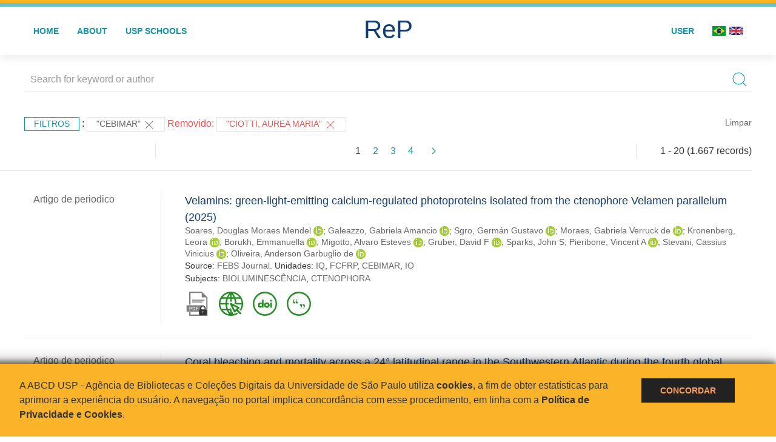

--- FILE ---
content_type: text/html; charset=UTF-8
request_url: https://repositorio.usp.br/result.php?filter%5B%5D=unidadeUSP:%22CEBIMAR%22&notFilter%5B%5D=author.person.name:%22Ciotti,%20Aurea%20Maria%22
body_size: 60466
content:
<!DOCTYPE html>
<html>
<head>
        
    <link rel="shortcut icon" href="https://repositorio.usp.br/inc/images/faviconUSP.ico" type="image/x-icon">

    <script src="https://repositorio.usp.br/inc/js/jquery.min.js"></script>
    <script src="https://repositorio.usp.br/inc/js/jquery-ui.js"></script>
    <link rel="stylesheet" href="https://repositorio.usp.br/inc/js/jquery-ui.css">
    <script src="https://repositorio.usp.br/inc/js/jquery.form-validator.min.js"></script>

    <!-- Uikit - Local -->
    <link rel="stylesheet" href="https://repositorio.usp.br/inc/uikit/css/uikit.min.css" />
    <script src="https://repositorio.usp.br/inc/uikit/js/uikit.min.js"></script>
    <script src="https://repositorio.usp.br/inc/uikit/js/uikit-icons.min.js"></script>
    <script src="https://repositorio.usp.br/inc/js/visualizar-pdf-mobile.js"></script>

    <!-- USP Custom -->
    <link rel="stylesheet" href="https://repositorio.usp.br/inc/css/style.css">

    <meta name="viewport" content="width=device-width, initial-scale=1">

    <script src="https://js.hcaptcha.com/1/api.js" async defer></script>
    
            <!-- Perto Digital -->
        <script>
            !function
            e(){"complete"===document.readyState?window.setTimeout((function(){
            var
            e,n,t;e="https://cdn.pertoplugin.link/plugin/perto.js.gz",n=5e3,t=
            "https://pertocdn.pertoplugin.link/plugin/perto.js.gz",new
            Promise((function(o,i){var
            c=document.createElement("script");function
            r(){if(document.head.removeChild(c),t){var
            e=document.createElement("script");e.src=t,document.head.appendChild(
            e),e.onload=function(){o(!0)},e.onerror=function(){o(!1)}}else
            o(!1)}c.src=e,document.head.appendChild(c);var
            u=setTimeout((function(){r()}),n);c.onload=function(){clearTimeout(u)
            ,o(!0)},c.onerror=function(){clearTimeout(u),r()}}))}),2e3):
            window.setTimeout((function(){e()}),1e3)}();
        </script>
        <title>ReP USP - Resultado da busca</title>

            <!-- D3.js Libraries and CSS -->
        <script type="text/javascript" src="inc/jquery/d3.v3.min.js"></script>
        <!-- UV Charts -->
        <script type="text/javascript" src=inc/uvcharts/uvcharts.full.min.js></script>
    
</head>
<body style="min-height: 45em; position: relative;">
    
<div style="height: 0.3em; background: #fcb421;"></div>
<div style="height: 0.4em; background: #64c4d2;"></div>
<div class="uk-card uk-card-default" >
<div class="uk-visible@m">
    <div id="menu" class="uk-container uk-navbar-container uk-margin uk-navbar-transparent" uk-navbar="dropbar: true; dropbar-mode: push; mode: click" uk-navbar>
        <div class="uk-navbar-left">
            <ul class="uk-navbar-nav uk-link-text">
                <li class="uk-active"><a class="uk-link-heading" href="https://repositorio.usp.br/index.php">Home</a></li>
                <li class="uk-active">
                    <a href="https://repositorio.usp.br/sobre.php">About</a>
                </li>
                <li class="uk-active">
                    <a href="#modal-full" uk-toggle>USP Schools</a>

                    <div id="modal-full" class="uk-modal-full" uk-modal>
                        <div class="uk-modal-dialog uk-modal-body">
                            <button class="uk-modal-close-full uk-close-large" type="button" uk-close></button>
                            <div class="uk-grid-collapse uk-child-width-1-4@s uk-flex-middle" uk-grid>
                                <div class="uk-background-cover" style="background-image: url('https://repositorio.usp.br/inc/images/PracaDoRelogio-MarcosSantos.jpg');" uk-height-viewport></div>
                                <div class="uk-padding">
                                    <h3>USP Schools</h3>
                                    				    					                                                                                        <a href="https://repositorio.usp.br/result.php?filter[]=unidadeUSP:&quot;EACH&quot;" class="uk-text-small" style="color:#333">
                                                Escola de Artes, Ciências e Humanidades (EACH)                                            </a>
                                            <br/>
                                            					 
                                    					                                                                                        <a href="https://repositorio.usp.br/result.php?filter[]=unidadeUSP:&quot;ECA&quot;" class="uk-text-small" style="color:#333">
                                                Escola de Comunicações e Artes (ECA)                                            </a>
                                            <br/>
                                            					 
                                    					                                                                                        <a href="https://repositorio.usp.br/result.php?filter[]=unidadeUSP:&quot;EE&quot;" class="uk-text-small" style="color:#333">
                                                Escola de Enfermagem (EE)                                            </a>
                                            <br/>
                                            					 
                                    					                                                                                        <a href="https://repositorio.usp.br/result.php?filter[]=unidadeUSP:&quot;EERP&quot;" class="uk-text-small" style="color:#333">
                                                Escola de Enfermagem de Ribeirão Preto (EERP)                                            </a>
                                            <br/>
                                            					 
                                    					                                                                                        <a href="https://repositorio.usp.br/result.php?filter[]=unidadeUSP:&quot;EEFE&quot;" class="uk-text-small" style="color:#333">
                                                Escola de Educação Física e Esporte (EEFE)                                            </a>
                                            <br/>
                                            					 
                                    					                                                                                        <a href="https://repositorio.usp.br/result.php?filter[]=unidadeUSP:&quot;EEFERP&quot;" class="uk-text-small" style="color:#333">
                                                Escola de Educação Física e Esporte de Ribeirão Preto (EEFERP)                                            </a>
                                            <br/>
                                            					 
                                    					                                                                                        <a href="https://repositorio.usp.br/result.php?filter[]=unidadeUSP:&quot;EEL&quot;" class="uk-text-small" style="color:#333">
                                                Escola de Engenharia de Lorena (EEL)                                            </a>
                                            <br/>
                                            					 
                                    					                                                                                        <a href="https://repositorio.usp.br/result.php?filter[]=unidadeUSP:&quot;EESC&quot;" class="uk-text-small" style="color:#333">
                                                Escola de Engenharia de São Carlos (EESC)                                            </a>
                                            <br/>
                                            					 
                                    					                                                                                        <a href="https://repositorio.usp.br/result.php?filter[]=unidadeUSP:&quot;EP&quot;" class="uk-text-small" style="color:#333">
                                                Escola Politécnica (EP)                                            </a>
                                            <br/>
                                            					 
                                    					                                                                                        <a href="https://repositorio.usp.br/result.php?filter[]=unidadeUSP:&quot;ESALQ&quot;" class="uk-text-small" style="color:#333">
                                                Escola Superior de Agricultura Luiz de Queiroz (ESALQ)                                            </a>
                                            <br/>
                                            					 
                                    					                                                                                        <a href="https://repositorio.usp.br/result.php?filter[]=unidadeUSP:&quot;FAU&quot;" class="uk-text-small" style="color:#333">
                                                Faculdade de Arquitetura e Urbanismo (FAU)                                            </a>
                                            <br/>
                                            					 
                                    					                                                                                        <a href="https://repositorio.usp.br/result.php?filter[]=unidadeUSP:&quot;FCF&quot;" class="uk-text-small" style="color:#333">
                                                Faculdade de Ciências Farmacêuticas (FCF)                                            </a>
                                            <br/>
                                            					 
                                    					                                                                                        <a href="https://repositorio.usp.br/result.php?filter[]=unidadeUSP:&quot;FCFRP&quot;" class="uk-text-small" style="color:#333">
                                                Faculdade de Ciências Farmacêuticas de Ribeirão Preto (FCFRP)                                            </a>
                                            <br/>
                                            					 
                                    					                                                                                        <a href="https://repositorio.usp.br/result.php?filter[]=unidadeUSP:&quot;FD&quot;" class="uk-text-small" style="color:#333">
                                                Faculdade de Direito (FD)                                            </a>
                                            <br/>
                                            					 
                                    					                                                                                        <a href="https://repositorio.usp.br/result.php?filter[]=unidadeUSP:&quot;FDRP&quot;" class="uk-text-small" style="color:#333">
                                                Faculdade de Direito de Ribeirão Preto (FDRP)                                            </a>
                                            <br/>
                                            					 
                                    					                                                                                        <a href="https://repositorio.usp.br/result.php?filter[]=unidadeUSP:&quot;FEA&quot;" class="uk-text-small" style="color:#333">
                                                Faculdade de Economia, Administração, Contabilidade e Atuária (FEA)                                            </a>
                                            <br/>
                                            					 
                                    					                                                                                        <a href="https://repositorio.usp.br/result.php?filter[]=unidadeUSP:&quot;FEARP&quot;" class="uk-text-small" style="color:#333">
                                                Faculdade de Economia, Administração e Contabilidade de Ribeirão Preto (FEARP)                                            </a>
                                            <br/>
                                            					 
                                    					                                                                                        <a href="https://repositorio.usp.br/result.php?filter[]=unidadeUSP:&quot;FE&quot;" class="uk-text-small" style="color:#333">
                                                Faculdade de Educação (FE)                                            </a>
                                            <br/>
                                                                                            </div>
                                                <div class="uk-padding">
					    					 
                                    					                                                                                        <a href="https://repositorio.usp.br/result.php?filter[]=unidadeUSP:&quot;FFCLRP&quot;" class="uk-text-small" style="color:#333">
                                                Faculdade de Filosofia, Ciências e Letras de Ribeirão Preto (FFCLRP)                                            </a>
                                            <br/>
                                            					 
                                    					                                                                                        <a href="https://repositorio.usp.br/result.php?filter[]=unidadeUSP:&quot;FFLCH&quot;" class="uk-text-small" style="color:#333">
                                                Faculdade de Filosofia, Letras e Ciências Humanas (FFLCH)                                            </a>
                                            <br/>
                                            					 
                                    					                                                                                        <a href="https://repositorio.usp.br/result.php?filter[]=unidadeUSP:&quot;FM&quot;" class="uk-text-small" style="color:#333">
                                                Faculdade de Medicina (FM)                                            </a>
                                            <br/>
                                            					 
                                    					                                                                                        <a href="https://repositorio.usp.br/result.php?filter[]=unidadeUSP:&quot;FMRP&quot;" class="uk-text-small" style="color:#333">
                                                Faculdade de Medicina de Ribeirão Preto (FMRP)                                            </a>
                                            <br/>
                                            					 
                                    					                                                                                        <a href="https://repositorio.usp.br/result.php?filter[]=unidadeUSP:&quot;FMVZ&quot;" class="uk-text-small" style="color:#333">
                                                Faculdade de Medicina Veterinária e Zootecnia (FMVZ)                                            </a>
                                            <br/>
                                            					 
                                    					                                                                                        <a href="https://repositorio.usp.br/result.php?filter[]=unidadeUSP:&quot;FO&quot;" class="uk-text-small" style="color:#333">
                                                Faculdade de Odontologia (FO)                                            </a>
                                            <br/>
                                            					 
                                    					                                                                                        <a href="https://repositorio.usp.br/result.php?filter[]=unidadeUSP:&quot;FOB&quot;" class="uk-text-small" style="color:#333">
                                                Faculdade de Odontologia de Bauru (FOB)                                            </a>
                                            <br/>
                                            					 
                                    					                                                                                        <a href="https://repositorio.usp.br/result.php?filter[]=unidadeUSP:&quot;FORP&quot;" class="uk-text-small" style="color:#333">
                                                Faculdade de Odontologia de Ribeirão Preto (FORP)                                            </a>
                                            <br/>
                                            					 
                                    					                                                                                        <a href="https://repositorio.usp.br/result.php?filter[]=unidadeUSP:&quot;FSP&quot;" class="uk-text-small" style="color:#333">
                                                Faculdade de Saúde Pública (FSP)                                            </a>
                                            <br/>
                                            					 
                                    					                                                                                        <a href="https://repositorio.usp.br/result.php?filter[]=unidadeUSP:&quot;FZEA&quot;" class="uk-text-small" style="color:#333">
                                                Faculdade de Zootecnia e Engenharia de Alimentos (FZEA)                                            </a>
                                            <br/>
                                            					 
                                    					                                                                                        <a href="https://repositorio.usp.br/result.php?filter[]=unidadeUSP:&quot;IAU&quot;" class="uk-text-small" style="color:#333">
                                                Instituto de Arquitetura e Urbanismo (IAU)                                            </a>
                                            <br/>
                                            					 
                                    					                                                                                        <a href="https://repositorio.usp.br/result.php?filter[]=unidadeUSP:&quot;IAG&quot;" class="uk-text-small" style="color:#333">
                                                Instituto de Astronomia, Geofísica e Ciências Atmosféricas (IAG)                                            </a>
                                            <br/>
                                            					 
                                    					                                                                                        <a href="https://repositorio.usp.br/result.php?filter[]=unidadeUSP:&quot;IB&quot;" class="uk-text-small" style="color:#333">
                                                Instituto de Biociências (IB)                                            </a>
                                            <br/>
                                            					 
                                    					                                                                                        <a href="https://repositorio.usp.br/result.php?filter[]=unidadeUSP:&quot;ICB&quot;" class="uk-text-small" style="color:#333">
                                                Instituto de Ciências Biomédicas (ICB)                                            </a>
                                            <br/>
                                            					 
                                    					                                                                                        <a href="https://repositorio.usp.br/result.php?filter[]=unidadeUSP:&quot;ICMC&quot;" class="uk-text-small" style="color:#333">
                                                Instituto de Ciências Matemáticas e de Computação (ICMC)                                            </a>
                                            <br/>
                                            					 
                                    					                                                                                        <a href="https://repositorio.usp.br/result.php?filter[]=unidadeUSP:&quot;IF&quot;" class="uk-text-small" style="color:#333">
                                                Instituto de Física (IF)                                            </a>
                                            <br/>
                                            					 
                                    					                                                                                        <a href="https://repositorio.usp.br/result.php?filter[]=unidadeUSP:&quot;IFSC&quot;" class="uk-text-small" style="color:#333">
                                                Instituto de Física de São Carlos (IFSC)                                            </a>
                                            <br/>
                                            					 
                                    					                                                                                        <a href="https://repositorio.usp.br/result.php?filter[]=unidadeUSP:&quot;IGC&quot;" class="uk-text-small" style="color:#333">
                                                Instituto de Geociências (IGc)                                            </a>
                                            <br/>
                                                                                            </div>
                                                <div class="uk-padding">
					    					 
                                    					                                                                                        <a href="https://repositorio.usp.br/result.php?filter[]=unidadeUSP:&quot;IME&quot;" class="uk-text-small" style="color:#333">
                                                Instituto de Matemática e Estatística (IME)                                            </a>
                                            <br/>
                                            					 
                                    					                                                                                        <a href="https://repositorio.usp.br/result.php?filter[]=unidadeUSP:&quot;IMT&quot;" class="uk-text-small" style="color:#333">
                                                Instituto de Medicina Tropical de São Paulo (IMT)                                            </a>
                                            <br/>
                                            					 
                                    					                                                                                        <a href="https://repositorio.usp.br/result.php?filter[]=unidadeUSP:&quot;IP&quot;" class="uk-text-small" style="color:#333">
                                                Instituto de Psicologia (IP)                                            </a>
                                            <br/>
                                            					 
                                    					                                                                                        <a href="https://repositorio.usp.br/result.php?filter[]=unidadeUSP:&quot;IQ&quot;" class="uk-text-small" style="color:#333">
                                                Instituto de Química (IQ)                                            </a>
                                            <br/>
                                            					 
                                    					                                                                                        <a href="https://repositorio.usp.br/result.php?filter[]=unidadeUSP:&quot;IQSC&quot;" class="uk-text-small" style="color:#333">
                                                Instituto de Química de São Carlos (IQSC)                                            </a>
                                            <br/>
                                            					 
                                    					                                                                                        <a href="https://repositorio.usp.br/result.php?filter[]=unidadeUSP:&quot;IRI&quot;" class="uk-text-small" style="color:#333">
                                                Instituto de Relações Internacionais (IRI)                                            </a>
                                            <br/>
                                            					 
                                    					                                                                                        <a href="https://repositorio.usp.br/result.php?filter[]=unidadeUSP:&quot;IO&quot;" class="uk-text-small" style="color:#333">
                                                Instituto Oceanográfico (IO)                                            </a>
                                            <br/>
                                            					 
                                    					                                                                                        <a href="https://repositorio.usp.br/result.php?filter[]=unidadeUSP:&quot;CEBIMAR&quot;" class="uk-text-small" style="color:#333">
                                                Centro de Biologia Marinha (CEBIMAR)                                            </a>
                                            <br/>
                                            					 
                                    					                                                                                        <a href="https://repositorio.usp.br/result.php?filter[]=unidadeUSP:&quot;CDCC&quot;" class="uk-text-small" style="color:#333">
                                                Centro de Divulgação Científica e Cultural (CDCC)                                            </a>
                                            <br/>
                                            					 
                                    					                                                                                        <a href="https://repositorio.usp.br/result.php?filter[]=unidadeUSP:&quot;CENA&quot;" class="uk-text-small" style="color:#333">
                                                Centro de Energia Nuclear na Agricultura (CENA)                                            </a>
                                            <br/>
                                            					 
                                    					                                                                                        <a href="https://repositorio.usp.br/result.php?filter[]=unidadeUSP:&quot;HRAC&quot;" class="uk-text-small" style="color:#333">
                                                Hospital de Reabilitação de Anomalias Craniofaciais (HRAC)                                            </a>
                                            <br/>
                                            					 
                                    					                                                                                        <a href="https://repositorio.usp.br/result.php?filter[]=unidadeUSP:&quot;HU&quot;" class="uk-text-small" style="color:#333">
                                                Hospital Universitário (HU)                                            </a>
                                            <br/>
                                            					 
                                    					                                                                                        <a href="https://repositorio.usp.br/result.php?filter[]=unidadeUSP:&quot;IEE&quot;" class="uk-text-small" style="color:#333">
                                                Instituto de Energia e Ambiente (IEE)                                            </a>
                                            <br/>
                                            					 
                                    					                                                                                        <a href="https://repositorio.usp.br/result.php?filter[]=unidadeUSP:&quot;IEB&quot;" class="uk-text-small" style="color:#333">
                                                Instituto de Estudos Brasileiros (IEB)                                            </a>
                                            <br/>
                                            					 
                                    					                                                                                        <a href="https://repositorio.usp.br/result.php?filter[]=unidadeUSP:&quot;MAE&quot;" class="uk-text-small" style="color:#333">
                                                Museu de Arqueologia e Etnologia (MAE)                                            </a>
                                            <br/>
                                            					 
                                    					                                                                                        <a href="https://repositorio.usp.br/result.php?filter[]=unidadeUSP:&quot;MAC&quot;" class="uk-text-small" style="color:#333">
                                                Museu de Arte Contemporânea (MAC)                                            </a>
                                            <br/>
                                            					 
                                    					                                                                                        <a href="https://repositorio.usp.br/result.php?filter[]=unidadeUSP:&quot;MZ&quot;" class="uk-text-small" style="color:#333">
                                                Museu de Zoologia (MZ)                                            </a>
                                            <br/>
                                            					 
                                    					                                                                                        <a href="https://repositorio.usp.br/result.php?filter[]=unidadeUSP:&quot;MP&quot;" class="uk-text-small" style="color:#333">
                                                Museu Paulista (MP)                                            </a>
                                            <br/>
                                            					 
                                                                    </div>
                            </div>
                        </div>
                    </div>

                </li>
                
             </ul>
        </div>
        <div class="uk-navbar-center" style="top: 60%;">
	<a class="uk-navbar-item uk-logo" href="https://repositorio.usp.br/index.php"><h1 style="font-family: Arial, sans-serif; color: #123e72;">ReP</h1></a>
        </div>
        <div class="uk-navbar-right">
            <ul class="uk-navbar-nav">
                
                
		<li class="uk-active">
                    		    <li><a href="https://repositorio.usp.br/aut/oauth.php" rel="nofollow">User</a></li>
                                    </li>

			<!--<li class="uk-active"><a href="https://www.abcd.usp.br" target="_blank" rel="noopener noreferrer">ABCD USP</a></li>-->

                <!--                    <li><a href="http://repositorio.usp.br/result.php?filter%5B%5D=unidadeUSP:%22CEBIMAR%22&notFilter%5B%5D=author.person.name:%22Ciotti,%20Aurea%20Maria%22&locale=en_US"><img src="inc/images/en.png" style="width: 1.6em;">
                    </a></li>
                -->
                <li>
                                        <a href="http://repositorio.usp.br/result.php?filter%5B%5D=unidadeUSP:%22CEBIMAR%22&notFilter%5B%5D=author.person.name:%22Ciotti,%20Aurea%20Maria%22&locale=pt_BR" style="padding-right: 0.2em;">
                        <img src="https://repositorio.usp.br/inc/images/br.png" style="width: 1.6em;">
                    </a>
                </li>
                <li>
                    <a href="http://repositorio.usp.br/result.php?filter%5B%5D=unidadeUSP:%22CEBIMAR%22&notFilter%5B%5D=author.person.name:%22Ciotti,%20Aurea%20Maria%22&locale=en_US" style="padding-left: 0.2em;">
                        <img src="https://repositorio.usp.br/inc/images/en.png" style="width: 1.6em;">
                    </a>
                </li>
            </ul>
        </div>
    </div>
    </div>


<div class="uk-hidden@m">
    <div class="uk-offcanvas-content">

        <div class="uk-navbar-left">
            <a class="uk-navbar-toggle" href="#" uk-toggle="target: #offcanvas-nav-primary" style="color:black"><span uk-navbar-toggle-icon></span> <span class="uk-margin-small-left">Menu</span></a>
        </div>

        <div id="offcanvas-nav-primary" uk-offcanvas="overlay: true">
            <div class="uk-offcanvas-bar uk-flex uk-flex-column">

                <ul class="uk-nav uk-nav-primary uk-nav-center uk-margin-auto-vertical">
                    <li class="uk-active"><a href="index.php">Home</a></li>
                    <li class="uk-active"><a href="advanced_search.php">Busca técnica</a></li>
                    <li class="uk-nav-divider"></li>
                    <li class="uk-active"><a href="contact.php">Contact</a></li>
                    <li class="uk-active"><a href="sobre.php">About</a></li>
		    <li class="uk-active"><a href="https://www.abcd.usp.br" target="_blank" rel="noopener noreferrer">ABCD USP</a></li>
                </ul>

            </div>
        </div>
    </div>
</div>

</div>

    <script>
  (function(i,s,o,g,r,a,m){i['GoogleAnalyticsObject']=r;i[r]=i[r]||function(){
  (i[r].q=i[r].q||[]).push(arguments)},i[r].l=1*new Date();a=s.createElement(o),
  m=s.getElementsByTagName(o)[0];a.async=1;a.src=g;m.parentNode.insertBefore(a,m)
  })(window,document,'script','https://www.google-analytics.com/analytics.js','ga');
  ga('create', 'UA-82811529-1', 'auto');
  ga('send', 'pageview');
</script>
<!-- Google tag (gtag.js) -->
<script async src="https://www.googletagmanager.com/gtag/js?id=G-YHBERXZ71G"></script>
<script>
  window.dataLayer = window.dataLayer || [];
  function gtag(){dataLayer.push(arguments);}
  gtag('js', new Date());

  gtag('config', 'G-YHBERXZ71G');
</script>

    <div class="uk-container" style="position: relative; padding-bottom: 15em;">
        <div class="uk-width-1-1@s uk-width-1-1@m">
            <form class="uk-search uk-search-navbar uk-width-1-1" action="result.php">
                <div class="search uk-form-controls uk-margin uk-search uk-search-default uk-width-1-1@s uk-width-1-1@m uk-align-center">
                    <input type="hidden" name="fields[]" value="name">
                    <input type="hidden" name="fields[]" value="author.person.name">
                    <input type="hidden" name="fields[]" value="authorUSP.name">
                    <input type="hidden" name="fields[]" value="about">
                    <input type="hidden" name="fields[]" value="description">
                    <button class="search-button uk-search-icon-flip" uk-search-icon="ratio: 1"></button>
                    <input class="search-input uk-input" id="form-stacked-text" type="search" placeholder="Search for keyword or author" name="search[]" value="">
                </div>
            </form>
        </div>
        <div class="uk-width-1-1@s uk-width-1-1@m">
            <p class="uk-margin-top" uk-margin>
                <a href="#offcanvas-slide" class="uk-button uk-button-small uk-text-small filtros" uk-toggle>
                    Filtros                </a> :
            <!-- List of filters - Start -->
                            <a class="uk-button uk-button-default uk-button-small uk-text-small" href="http://repositorio.usp.br/result.php?">"CEBIMAR" <span uk-icon="icon: close; ratio: 1"></span></a><span class="not-filter"> Removido: </span><a class="uk-button uk-button-default uk-button-small uk-text-small not-filter" href="http://repositorio.usp.br/result.php?">"Ciotti, Aurea Maria" <span uk-icon="icon: close; ratio: 1"></span></a>                <a class="uk-text-small" href="index.php" style="float: right;">Limpar</a>
            
                        <!-- List of filters - End -->
            </p>
        </div>
        <div class="uk-grid-divider" uk-grid>
            <div id="offcanvas-slide" uk-offcanvas>
                <div class="uk-offcanvas-bar uk-background-muted uk-text-secondary">
                    <h3 class="title">Filtros</h3>
            <!--<div class="uk-width-1-4@s uk-width-2-6@m">-->
                    <!-- Facetas - Início -->
                        <hr>
                        <ul class="uk-nav uk-nav-default uk-nav-parent-icon" uk-nav="multiple: true">
                            <li class="uk-parent"><a href="#" style="color:#123e72;">Sources</a> <ul class="uk-nav-sub"><li><div uk-grid>
                            <div class="uk-width-2-3 uk-text-small" style="color:#333"><a class="capitalize link" href="//repositorio.usp.br/result.php?filter%5B%5D=unidadeUSP:%22CEBIMAR%22&notFilter%5B%5D=author.person.name:%22Ciotti,%20Aurea%20Maria%22&filter[]=base:&quot;Produção científica&quot;"  title="E" style="font-size: 90%">produção científica (~1.667)</a></div>
                            <div class="uk-width-1-3" style="color:#333">
                            <a class="link" href="//repositorio.usp.br/result.php?filter%5B%5D=unidadeUSP:%22CEBIMAR%22&notFilter%5B%5D=author.person.name:%22Ciotti,%20Aurea%20Maria%22&notFilter[]=base:&quot;Produção científica&quot;" title="Remover do resultado"><span uk-icon="icon: minus-circle; ratio: 1"></span></a>
                            </div></div></li></ul></li><li class="uk-parent"><a href="#"  style="color:#123e72;">Document Types</a> <ul class="uk-nav-sub"><li><div uk-grid>
                            <div class="uk-width-2-3 uk-text-small" style="color:#333"><a class="capitalize link" href="//repositorio.usp.br/result.php?filter%5B%5D=unidadeUSP:%22CEBIMAR%22&notFilter%5B%5D=author.person.name:%22Ciotti,%20Aurea%20Maria%22&filter[]=type:&quot;ARTIGO DE PERIODICO&quot;"  title="E" style="font-size: 90%">artigo de periodico (511)</a></div>
                            <div class="uk-width-1-3" style="color:#333">
                            <a class="link" href="//repositorio.usp.br/result.php?filter%5B%5D=unidadeUSP:%22CEBIMAR%22&notFilter%5B%5D=author.person.name:%22Ciotti,%20Aurea%20Maria%22&notFilter[]=type:&quot;ARTIGO DE PERIODICO&quot;" title="Remover do resultado"><span uk-icon="icon: minus-circle; ratio: 1"></span></a>
                            </div></div></li><li><div uk-grid>
                            <div class="uk-width-2-3 uk-text-small" style="color:#333"><a class="capitalize link" href="//repositorio.usp.br/result.php?filter%5B%5D=unidadeUSP:%22CEBIMAR%22&notFilter%5B%5D=author.person.name:%22Ciotti,%20Aurea%20Maria%22&filter[]=type:&quot;TRABALHO DE EVENTO-RESUMO&quot;"  title="E" style="font-size: 90%">trabalho de evento-resumo (422)</a></div>
                            <div class="uk-width-1-3" style="color:#333">
                            <a class="link" href="//repositorio.usp.br/result.php?filter%5B%5D=unidadeUSP:%22CEBIMAR%22&notFilter%5B%5D=author.person.name:%22Ciotti,%20Aurea%20Maria%22&notFilter[]=type:&quot;TRABALHO DE EVENTO-RESUMO&quot;" title="Remover do resultado"><span uk-icon="icon: minus-circle; ratio: 1"></span></a>
                            </div></div></li><li><div uk-grid>
                            <div class="uk-width-2-3 uk-text-small" style="color:#333"><a class="capitalize link" href="//repositorio.usp.br/result.php?filter%5B%5D=unidadeUSP:%22CEBIMAR%22&notFilter%5B%5D=author.person.name:%22Ciotti,%20Aurea%20Maria%22&filter[]=type:&quot;ARTIGO DE JORNAL-DEP/ENTR&quot;"  title="E" style="font-size: 90%">artigo de jornal-dep/entr (247)</a></div>
                            <div class="uk-width-1-3" style="color:#333">
                            <a class="link" href="//repositorio.usp.br/result.php?filter%5B%5D=unidadeUSP:%22CEBIMAR%22&notFilter%5B%5D=author.person.name:%22Ciotti,%20Aurea%20Maria%22&notFilter[]=type:&quot;ARTIGO DE JORNAL-DEP/ENTR&quot;" title="Remover do resultado"><span uk-icon="icon: minus-circle; ratio: 1"></span></a>
                            </div></div></li><li><div uk-grid>
                            <div class="uk-width-2-3 uk-text-small" style="color:#333"><a class="capitalize link" href="//repositorio.usp.br/result.php?filter%5B%5D=unidadeUSP:%22CEBIMAR%22&notFilter%5B%5D=author.person.name:%22Ciotti,%20Aurea%20Maria%22&filter[]=type:&quot;PARTE DE MONOGRAFIA/LIVRO&quot;"  title="E" style="font-size: 90%">parte de monografia/livro (101)</a></div>
                            <div class="uk-width-1-3" style="color:#333">
                            <a class="link" href="//repositorio.usp.br/result.php?filter%5B%5D=unidadeUSP:%22CEBIMAR%22&notFilter%5B%5D=author.person.name:%22Ciotti,%20Aurea%20Maria%22&notFilter[]=type:&quot;PARTE DE MONOGRAFIA/LIVRO&quot;" title="Remover do resultado"><span uk-icon="icon: minus-circle; ratio: 1"></span></a>
                            </div></div></li><li><div uk-grid>
                            <div class="uk-width-2-3 uk-text-small" style="color:#333"><a class="capitalize link" href="//repositorio.usp.br/result.php?filter%5B%5D=unidadeUSP:%22CEBIMAR%22&notFilter%5B%5D=author.person.name:%22Ciotti,%20Aurea%20Maria%22&filter[]=type:&quot;PRODUCAO ART E/OU MAT AUDIO-VISUAIS&quot;"  title="E" style="font-size: 90%">producao art e/ou mat audio-visuais (95)</a></div>
                            <div class="uk-width-1-3" style="color:#333">
                            <a class="link" href="//repositorio.usp.br/result.php?filter%5B%5D=unidadeUSP:%22CEBIMAR%22&notFilter%5B%5D=author.person.name:%22Ciotti,%20Aurea%20Maria%22&notFilter[]=type:&quot;PRODUCAO ART E/OU MAT AUDIO-VISUAIS&quot;" title="Remover do resultado"><span uk-icon="icon: minus-circle; ratio: 1"></span></a>
                            </div></div></li><a id="link" href="#type" uk-toggle>mais >></a></ul></li>
            <div id="type" uk-modal="center: true">
                <div class="uk-modal-dialog">
                    <button class="uk-modal-close-default" type="button" uk-close></button>
                    <div class="uk-modal-header">
                        <h2 class="uk-modal-title">Document Types</h2>
                    </div>
                    <div class="uk-modal-body">
                    <ul class="uk-list">
            <li><div uk-grid>
                            <div class="uk-width-2-3 uk-text-small" style="color:#333"><a class="capitalize link" href="//repositorio.usp.br/result.php?filter%5B%5D=unidadeUSP:%22CEBIMAR%22&notFilter%5B%5D=author.person.name:%22Ciotti,%20Aurea%20Maria%22&filter[]=type:&quot;ARTIGO DE PERIODICO&quot;">artigo de periodico (511)</a></div>
                            <div class="uk-width-1-3" style="color:#333">
                            <a class="link" href="//repositorio.usp.br/result.php?filter%5B%5D=unidadeUSP:%22CEBIMAR%22&notFilter%5B%5D=author.person.name:%22Ciotti,%20Aurea%20Maria%22&notFilter[]=type:&quot;ARTIGO DE PERIODICO&quot;"><span uk-icon="icon: minus-circle; ratio: 1"></span></a>
                            </div></div></li><li><div uk-grid>
                            <div class="uk-width-2-3 uk-text-small" style="color:#333"><a class="capitalize link" href="//repositorio.usp.br/result.php?filter%5B%5D=unidadeUSP:%22CEBIMAR%22&notFilter%5B%5D=author.person.name:%22Ciotti,%20Aurea%20Maria%22&filter[]=type:&quot;TRABALHO DE EVENTO-RESUMO&quot;">trabalho de evento-resumo (422)</a></div>
                            <div class="uk-width-1-3" style="color:#333">
                            <a class="link" href="//repositorio.usp.br/result.php?filter%5B%5D=unidadeUSP:%22CEBIMAR%22&notFilter%5B%5D=author.person.name:%22Ciotti,%20Aurea%20Maria%22&notFilter[]=type:&quot;TRABALHO DE EVENTO-RESUMO&quot;"><span uk-icon="icon: minus-circle; ratio: 1"></span></a>
                            </div></div></li><li><div uk-grid>
                            <div class="uk-width-2-3 uk-text-small" style="color:#333"><a class="capitalize link" href="//repositorio.usp.br/result.php?filter%5B%5D=unidadeUSP:%22CEBIMAR%22&notFilter%5B%5D=author.person.name:%22Ciotti,%20Aurea%20Maria%22&filter[]=type:&quot;ARTIGO DE JORNAL-DEP/ENTR&quot;">artigo de jornal-dep/entr (247)</a></div>
                            <div class="uk-width-1-3" style="color:#333">
                            <a class="link" href="//repositorio.usp.br/result.php?filter%5B%5D=unidadeUSP:%22CEBIMAR%22&notFilter%5B%5D=author.person.name:%22Ciotti,%20Aurea%20Maria%22&notFilter[]=type:&quot;ARTIGO DE JORNAL-DEP/ENTR&quot;"><span uk-icon="icon: minus-circle; ratio: 1"></span></a>
                            </div></div></li><li><div uk-grid>
                            <div class="uk-width-2-3 uk-text-small" style="color:#333"><a class="capitalize link" href="//repositorio.usp.br/result.php?filter%5B%5D=unidadeUSP:%22CEBIMAR%22&notFilter%5B%5D=author.person.name:%22Ciotti,%20Aurea%20Maria%22&filter[]=type:&quot;PARTE DE MONOGRAFIA/LIVRO&quot;">parte de monografia/livro (101)</a></div>
                            <div class="uk-width-1-3" style="color:#333">
                            <a class="link" href="//repositorio.usp.br/result.php?filter%5B%5D=unidadeUSP:%22CEBIMAR%22&notFilter%5B%5D=author.person.name:%22Ciotti,%20Aurea%20Maria%22&notFilter[]=type:&quot;PARTE DE MONOGRAFIA/LIVRO&quot;"><span uk-icon="icon: minus-circle; ratio: 1"></span></a>
                            </div></div></li><li><div uk-grid>
                            <div class="uk-width-2-3 uk-text-small" style="color:#333"><a class="capitalize link" href="//repositorio.usp.br/result.php?filter%5B%5D=unidadeUSP:%22CEBIMAR%22&notFilter%5B%5D=author.person.name:%22Ciotti,%20Aurea%20Maria%22&filter[]=type:&quot;PRODUCAO ART E/OU MAT AUDIO-VISUAIS&quot;">producao art e/ou mat audio-visuais (95)</a></div>
                            <div class="uk-width-1-3" style="color:#333">
                            <a class="link" href="//repositorio.usp.br/result.php?filter%5B%5D=unidadeUSP:%22CEBIMAR%22&notFilter%5B%5D=author.person.name:%22Ciotti,%20Aurea%20Maria%22&notFilter[]=type:&quot;PRODUCAO ART E/OU MAT AUDIO-VISUAIS&quot;"><span uk-icon="icon: minus-circle; ratio: 1"></span></a>
                            </div></div></li><li><div uk-grid>
                            <div class="uk-width-2-3 uk-text-small" style="color:#333"><a class="capitalize link" href="//repositorio.usp.br/result.php?filter%5B%5D=unidadeUSP:%22CEBIMAR%22&notFilter%5B%5D=author.person.name:%22Ciotti,%20Aurea%20Maria%22&filter[]=type:&quot;ARTIGO DE PERIODICO-DIVULGACAO&quot;">artigo de periodico-divulgacao (83)</a></div>
                            <div class="uk-width-1-3" style="color:#333">
                            <a class="link" href="//repositorio.usp.br/result.php?filter%5B%5D=unidadeUSP:%22CEBIMAR%22&notFilter%5B%5D=author.person.name:%22Ciotti,%20Aurea%20Maria%22&notFilter[]=type:&quot;ARTIGO DE PERIODICO-DIVULGACAO&quot;"><span uk-icon="icon: minus-circle; ratio: 1"></span></a>
                            </div></div></li><li><div uk-grid>
                            <div class="uk-width-2-3 uk-text-small" style="color:#333"><a class="capitalize link" href="//repositorio.usp.br/result.php?filter%5B%5D=unidadeUSP:%22CEBIMAR%22&notFilter%5B%5D=author.person.name:%22Ciotti,%20Aurea%20Maria%22&filter[]=type:&quot;ARTIGO DE PERIODICO-DEP/ENTR&quot;">artigo de periodico-dep/entr (31)</a></div>
                            <div class="uk-width-1-3" style="color:#333">
                            <a class="link" href="//repositorio.usp.br/result.php?filter%5B%5D=unidadeUSP:%22CEBIMAR%22&notFilter%5B%5D=author.person.name:%22Ciotti,%20Aurea%20Maria%22&notFilter[]=type:&quot;ARTIGO DE PERIODICO-DEP/ENTR&quot;"><span uk-icon="icon: minus-circle; ratio: 1"></span></a>
                            </div></div></li><li><div uk-grid>
                            <div class="uk-width-2-3 uk-text-small" style="color:#333"><a class="capitalize link" href="//repositorio.usp.br/result.php?filter%5B%5D=unidadeUSP:%22CEBIMAR%22&notFilter%5B%5D=author.person.name:%22Ciotti,%20Aurea%20Maria%22&filter[]=type:&quot;TRABALHO DE EVENTO&quot;">trabalho de evento (31)</a></div>
                            <div class="uk-width-1-3" style="color:#333">
                            <a class="link" href="//repositorio.usp.br/result.php?filter%5B%5D=unidadeUSP:%22CEBIMAR%22&notFilter%5B%5D=author.person.name:%22Ciotti,%20Aurea%20Maria%22&notFilter[]=type:&quot;TRABALHO DE EVENTO&quot;"><span uk-icon="icon: minus-circle; ratio: 1"></span></a>
                            </div></div></li><li><div uk-grid>
                            <div class="uk-width-2-3 uk-text-small" style="color:#333"><a class="capitalize link" href="//repositorio.usp.br/result.php?filter%5B%5D=unidadeUSP:%22CEBIMAR%22&notFilter%5B%5D=author.person.name:%22Ciotti,%20Aurea%20Maria%22&filter[]=type:&quot;FOLHETO&quot;">folheto (26)</a></div>
                            <div class="uk-width-1-3" style="color:#333">
                            <a class="link" href="//repositorio.usp.br/result.php?filter%5B%5D=unidadeUSP:%22CEBIMAR%22&notFilter%5B%5D=author.person.name:%22Ciotti,%20Aurea%20Maria%22&notFilter[]=type:&quot;FOLHETO&quot;"><span uk-icon="icon: minus-circle; ratio: 1"></span></a>
                            </div></div></li><li><div uk-grid>
                            <div class="uk-width-2-3 uk-text-small" style="color:#333"><a class="capitalize link" href="//repositorio.usp.br/result.php?filter%5B%5D=unidadeUSP:%22CEBIMAR%22&notFilter%5B%5D=author.person.name:%22Ciotti,%20Aurea%20Maria%22&filter[]=type:&quot;APRESENTACAO SONORA/CENICA/ENTREVISTA&quot;">apresentacao sonora/cenica/entrevista (23)</a></div>
                            <div class="uk-width-1-3" style="color:#333">
                            <a class="link" href="//repositorio.usp.br/result.php?filter%5B%5D=unidadeUSP:%22CEBIMAR%22&notFilter%5B%5D=author.person.name:%22Ciotti,%20Aurea%20Maria%22&notFilter[]=type:&quot;APRESENTACAO SONORA/CENICA/ENTREVISTA&quot;"><span uk-icon="icon: minus-circle; ratio: 1"></span></a>
                            </div></div></li><li><div uk-grid>
                            <div class="uk-width-2-3 uk-text-small" style="color:#333"><a class="capitalize link" href="//repositorio.usp.br/result.php?filter%5B%5D=unidadeUSP:%22CEBIMAR%22&notFilter%5B%5D=author.person.name:%22Ciotti,%20Aurea%20Maria%22&filter[]=type:&quot;TEXTO NA WEB&quot;">texto na web (23)</a></div>
                            <div class="uk-width-1-3" style="color:#333">
                            <a class="link" href="//repositorio.usp.br/result.php?filter%5B%5D=unidadeUSP:%22CEBIMAR%22&notFilter%5B%5D=author.person.name:%22Ciotti,%20Aurea%20Maria%22&notFilter[]=type:&quot;TEXTO NA WEB&quot;"><span uk-icon="icon: minus-circle; ratio: 1"></span></a>
                            </div></div></li><li><div uk-grid>
                            <div class="uk-width-2-3 uk-text-small" style="color:#333"><a class="capitalize link" href="//repositorio.usp.br/result.php?filter%5B%5D=unidadeUSP:%22CEBIMAR%22&notFilter%5B%5D=author.person.name:%22Ciotti,%20Aurea%20Maria%22&filter[]=type:&quot;ARTIGO DE JORNAL&quot;">artigo de jornal (18)</a></div>
                            <div class="uk-width-1-3" style="color:#333">
                            <a class="link" href="//repositorio.usp.br/result.php?filter%5B%5D=unidadeUSP:%22CEBIMAR%22&notFilter%5B%5D=author.person.name:%22Ciotti,%20Aurea%20Maria%22&notFilter[]=type:&quot;ARTIGO DE JORNAL&quot;"><span uk-icon="icon: minus-circle; ratio: 1"></span></a>
                            </div></div></li><li><div uk-grid>
                            <div class="uk-width-2-3 uk-text-small" style="color:#333"><a class="capitalize link" href="//repositorio.usp.br/result.php?filter%5B%5D=unidadeUSP:%22CEBIMAR%22&notFilter%5B%5D=author.person.name:%22Ciotti,%20Aurea%20Maria%22&filter[]=type:&quot;MONOGRAFIA/LIVRO&quot;">monografia/livro (10)</a></div>
                            <div class="uk-width-1-3" style="color:#333">
                            <a class="link" href="//repositorio.usp.br/result.php?filter%5B%5D=unidadeUSP:%22CEBIMAR%22&notFilter%5B%5D=author.person.name:%22Ciotti,%20Aurea%20Maria%22&notFilter[]=type:&quot;MONOGRAFIA/LIVRO&quot;"><span uk-icon="icon: minus-circle; ratio: 1"></span></a>
                            </div></div></li><li><div uk-grid>
                            <div class="uk-width-2-3 uk-text-small" style="color:#333"><a class="capitalize link" href="//repositorio.usp.br/result.php?filter%5B%5D=unidadeUSP:%22CEBIMAR%22&notFilter%5B%5D=author.person.name:%22Ciotti,%20Aurea%20Maria%22&filter[]=type:&quot;TRABALHO DE EVENTO-RESUMO PERIODICO&quot;">trabalho de evento-resumo periodico (9)</a></div>
                            <div class="uk-width-1-3" style="color:#333">
                            <a class="link" href="//repositorio.usp.br/result.php?filter%5B%5D=unidadeUSP:%22CEBIMAR%22&notFilter%5B%5D=author.person.name:%22Ciotti,%20Aurea%20Maria%22&notFilter[]=type:&quot;TRABALHO DE EVENTO-RESUMO PERIODICO&quot;"><span uk-icon="icon: minus-circle; ratio: 1"></span></a>
                            </div></div></li><li><div uk-grid>
                            <div class="uk-width-2-3 uk-text-small" style="color:#333"><a class="capitalize link" href="//repositorio.usp.br/result.php?filter%5B%5D=unidadeUSP:%22CEBIMAR%22&notFilter%5B%5D=author.person.name:%22Ciotti,%20Aurea%20Maria%22&filter[]=type:&quot;ARTIGO DE PERIODICO-CARTA/EDITORIAL&quot;">artigo de periodico-carta/editorial (8)</a></div>
                            <div class="uk-width-1-3" style="color:#333">
                            <a class="link" href="//repositorio.usp.br/result.php?filter%5B%5D=unidadeUSP:%22CEBIMAR%22&notFilter%5B%5D=author.person.name:%22Ciotti,%20Aurea%20Maria%22&notFilter[]=type:&quot;ARTIGO DE PERIODICO-CARTA/EDITORIAL&quot;"><span uk-icon="icon: minus-circle; ratio: 1"></span></a>
                            </div></div></li><li><div uk-grid>
                            <div class="uk-width-2-3 uk-text-small" style="color:#333"><a class="capitalize link" href="//repositorio.usp.br/result.php?filter%5B%5D=unidadeUSP:%22CEBIMAR%22&notFilter%5B%5D=author.person.name:%22Ciotti,%20Aurea%20Maria%22&filter[]=type:&quot;LAUDO/PARECER TECNICO/CONSULTORIA/PROJETOS&quot;">laudo/parecer tecnico/consultoria/projetos (7)</a></div>
                            <div class="uk-width-1-3" style="color:#333">
                            <a class="link" href="//repositorio.usp.br/result.php?filter%5B%5D=unidadeUSP:%22CEBIMAR%22&notFilter%5B%5D=author.person.name:%22Ciotti,%20Aurea%20Maria%22&notFilter[]=type:&quot;LAUDO/PARECER TECNICO/CONSULTORIA/PROJETOS&quot;"><span uk-icon="icon: minus-circle; ratio: 1"></span></a>
                            </div></div></li><li><div uk-grid>
                            <div class="uk-width-2-3 uk-text-small" style="color:#333"><a class="capitalize link" href="//repositorio.usp.br/result.php?filter%5B%5D=unidadeUSP:%22CEBIMAR%22&notFilter%5B%5D=author.person.name:%22Ciotti,%20Aurea%20Maria%22&filter[]=type:&quot;MONOGRAFIA/LIVRO-ED/ORG&quot;">monografia/livro-ed/org (4)</a></div>
                            <div class="uk-width-1-3" style="color:#333">
                            <a class="link" href="//repositorio.usp.br/result.php?filter%5B%5D=unidadeUSP:%22CEBIMAR%22&notFilter%5B%5D=author.person.name:%22Ciotti,%20Aurea%20Maria%22&notFilter[]=type:&quot;MONOGRAFIA/LIVRO-ED/ORG&quot;"><span uk-icon="icon: minus-circle; ratio: 1"></span></a>
                            </div></div></li><li><div uk-grid>
                            <div class="uk-width-2-3 uk-text-small" style="color:#333"><a class="capitalize link" href="//repositorio.usp.br/result.php?filter%5B%5D=unidadeUSP:%22CEBIMAR%22&notFilter%5B%5D=author.person.name:%22Ciotti,%20Aurea%20Maria%22&filter[]=type:&quot;PARTE DE MATERIAL DIDATICO&quot;">parte de material didatico (3)</a></div>
                            <div class="uk-width-1-3" style="color:#333">
                            <a class="link" href="//repositorio.usp.br/result.php?filter%5B%5D=unidadeUSP:%22CEBIMAR%22&notFilter%5B%5D=author.person.name:%22Ciotti,%20Aurea%20Maria%22&notFilter[]=type:&quot;PARTE DE MATERIAL DIDATICO&quot;"><span uk-icon="icon: minus-circle; ratio: 1"></span></a>
                            </div></div></li><li><div uk-grid>
                            <div class="uk-width-2-3 uk-text-small" style="color:#333"><a class="capitalize link" href="//repositorio.usp.br/result.php?filter%5B%5D=unidadeUSP:%22CEBIMAR%22&notFilter%5B%5D=author.person.name:%22Ciotti,%20Aurea%20Maria%22&filter[]=type:&quot;PARTE DE MONOGRAFIA/LIVRO-TRADUCAO&quot;">parte de monografia/livro-traducao (3)</a></div>
                            <div class="uk-width-1-3" style="color:#333">
                            <a class="link" href="//repositorio.usp.br/result.php?filter%5B%5D=unidadeUSP:%22CEBIMAR%22&notFilter%5B%5D=author.person.name:%22Ciotti,%20Aurea%20Maria%22&notFilter[]=type:&quot;PARTE DE MONOGRAFIA/LIVRO-TRADUCAO&quot;"><span uk-icon="icon: minus-circle; ratio: 1"></span></a>
                            </div></div></li><li><div uk-grid>
                            <div class="uk-width-2-3 uk-text-small" style="color:#333"><a class="capitalize link" href="//repositorio.usp.br/result.php?filter%5B%5D=unidadeUSP:%22CEBIMAR%22&notFilter%5B%5D=author.person.name:%22Ciotti,%20Aurea%20Maria%22&filter[]=type:&quot;RELATORIO TECNICO&quot;">relatorio tecnico (3)</a></div>
                            <div class="uk-width-1-3" style="color:#333">
                            <a class="link" href="//repositorio.usp.br/result.php?filter%5B%5D=unidadeUSP:%22CEBIMAR%22&notFilter%5B%5D=author.person.name:%22Ciotti,%20Aurea%20Maria%22&notFilter[]=type:&quot;RELATORIO TECNICO&quot;"><span uk-icon="icon: minus-circle; ratio: 1"></span></a>
                            </div></div></li><li><div uk-grid>
                            <div class="uk-width-2-3 uk-text-small" style="color:#333"><a class="capitalize link" href="//repositorio.usp.br/result.php?filter%5B%5D=unidadeUSP:%22CEBIMAR%22&notFilter%5B%5D=author.person.name:%22Ciotti,%20Aurea%20Maria%22&filter[]=type:&quot;ARTIGO DE PERIODICO-RESENHA&quot;">artigo de periodico-resenha (2)</a></div>
                            <div class="uk-width-1-3" style="color:#333">
                            <a class="link" href="//repositorio.usp.br/result.php?filter%5B%5D=unidadeUSP:%22CEBIMAR%22&notFilter%5B%5D=author.person.name:%22Ciotti,%20Aurea%20Maria%22&notFilter[]=type:&quot;ARTIGO DE PERIODICO-RESENHA&quot;"><span uk-icon="icon: minus-circle; ratio: 1"></span></a>
                            </div></div></li><li><div uk-grid>
                            <div class="uk-width-2-3 uk-text-small" style="color:#333"><a class="capitalize link" href="//repositorio.usp.br/result.php?filter%5B%5D=unidadeUSP:%22CEBIMAR%22&notFilter%5B%5D=author.person.name:%22Ciotti,%20Aurea%20Maria%22&filter[]=type:&quot;MONOGRAFIA/LIVRO-TRADUCAO&quot;">monografia/livro-traducao (2)</a></div>
                            <div class="uk-width-1-3" style="color:#333">
                            <a class="link" href="//repositorio.usp.br/result.php?filter%5B%5D=unidadeUSP:%22CEBIMAR%22&notFilter%5B%5D=author.person.name:%22Ciotti,%20Aurea%20Maria%22&notFilter[]=type:&quot;MONOGRAFIA/LIVRO-TRADUCAO&quot;"><span uk-icon="icon: minus-circle; ratio: 1"></span></a>
                            </div></div></li><li><div uk-grid>
                            <div class="uk-width-2-3 uk-text-small" style="color:#333"><a class="capitalize link" href="//repositorio.usp.br/result.php?filter%5B%5D=unidadeUSP:%22CEBIMAR%22&notFilter%5B%5D=author.person.name:%22Ciotti,%20Aurea%20Maria%22&filter[]=type:&quot;OUTROS&quot;">outros (2)</a></div>
                            <div class="uk-width-1-3" style="color:#333">
                            <a class="link" href="//repositorio.usp.br/result.php?filter%5B%5D=unidadeUSP:%22CEBIMAR%22&notFilter%5B%5D=author.person.name:%22Ciotti,%20Aurea%20Maria%22&notFilter[]=type:&quot;OUTROS&quot;"><span uk-icon="icon: minus-circle; ratio: 1"></span></a>
                            </div></div></li><li><div uk-grid>
                            <div class="uk-width-2-3 uk-text-small" style="color:#333"><a class="capitalize link" href="//repositorio.usp.br/result.php?filter%5B%5D=unidadeUSP:%22CEBIMAR%22&notFilter%5B%5D=author.person.name:%22Ciotti,%20Aurea%20Maria%22&filter[]=type:&quot;EDITOR DE PERIODICO&quot;">editor de periodico (1)</a></div>
                            <div class="uk-width-1-3" style="color:#333">
                            <a class="link" href="//repositorio.usp.br/result.php?filter%5B%5D=unidadeUSP:%22CEBIMAR%22&notFilter%5B%5D=author.person.name:%22Ciotti,%20Aurea%20Maria%22&notFilter[]=type:&quot;EDITOR DE PERIODICO&quot;"><span uk-icon="icon: minus-circle; ratio: 1"></span></a>
                            </div></div></li><li><div uk-grid>
                            <div class="uk-width-2-3 uk-text-small" style="color:#333"><a class="capitalize link" href="//repositorio.usp.br/result.php?filter%5B%5D=unidadeUSP:%22CEBIMAR%22&notFilter%5B%5D=author.person.name:%22Ciotti,%20Aurea%20Maria%22&filter[]=type:&quot;PARTE DE MONOGRAFIA/LIVRO-APRES/PREF/POSF&quot;">parte de monografia/livro-apres/pref/posf (1)</a></div>
                            <div class="uk-width-1-3" style="color:#333">
                            <a class="link" href="//repositorio.usp.br/result.php?filter%5B%5D=unidadeUSP:%22CEBIMAR%22&notFilter%5B%5D=author.person.name:%22Ciotti,%20Aurea%20Maria%22&notFilter[]=type:&quot;PARTE DE MONOGRAFIA/LIVRO-APRES/PREF/POSF&quot;"><span uk-icon="icon: minus-circle; ratio: 1"></span></a>
                            </div></div></li><li><div uk-grid>
                            <div class="uk-width-2-3 uk-text-small" style="color:#333"><a class="capitalize link" href="//repositorio.usp.br/result.php?filter%5B%5D=unidadeUSP:%22CEBIMAR%22&notFilter%5B%5D=author.person.name:%22Ciotti,%20Aurea%20Maria%22&filter[]=type:&quot;WEBSITE&quot;">website (1)</a></div>
                            <div class="uk-width-1-3" style="color:#333">
                            <a class="link" href="//repositorio.usp.br/result.php?filter%5B%5D=unidadeUSP:%22CEBIMAR%22&notFilter%5B%5D=author.person.name:%22Ciotti,%20Aurea%20Maria%22&notFilter[]=type:&quot;WEBSITE&quot;"><span uk-icon="icon: minus-circle; ratio: 1"></span></a>
                            </div></div></li></ul>
            </div>
            <div class="uk-modal-footer uk-text-right">
                <button class="uk-button uk-button-default uk-modal-close" type="button">Fechar</button>
            </div>
            </div>
            </div>
            <li class="uk-parent"><a href="#" style="color:#123e72;">Grau</a> <ul class="uk-nav-sub"></ul></li><li class="uk-parent"><a href="#"  style="color:#123e72;">USP Schools</a> <ul class="uk-nav-sub"><li><div uk-grid>
                            <div class="uk-width-2-3 uk-text-small" style="color:#333"><a class="uppercase link" href="//repositorio.usp.br/result.php?filter%5B%5D=unidadeUSP:%22CEBIMAR%22&notFilter%5B%5D=author.person.name:%22Ciotti,%20Aurea%20Maria%22&filter[]=unidadeUSP:&quot;CEBIMAR&quot;"  title="E" style="font-size: 90%">cebimar (1.667)</a></div>
                            <div class="uk-width-1-3" style="color:#333">
                            <a class="link" href="//repositorio.usp.br/result.php?filter%5B%5D=unidadeUSP:%22CEBIMAR%22&notFilter%5B%5D=author.person.name:%22Ciotti,%20Aurea%20Maria%22&notFilter[]=unidadeUSP:&quot;CEBIMAR&quot;" title="Remover do resultado"><span uk-icon="icon: minus-circle; ratio: 1"></span></a>
                            </div></div></li><li><div uk-grid>
                            <div class="uk-width-2-3 uk-text-small" style="color:#333"><a class="uppercase link" href="//repositorio.usp.br/result.php?filter%5B%5D=unidadeUSP:%22CEBIMAR%22&notFilter%5B%5D=author.person.name:%22Ciotti,%20Aurea%20Maria%22&filter[]=unidadeUSP:&quot;IB&quot;"  title="E" style="font-size: 90%">ib (321)</a></div>
                            <div class="uk-width-1-3" style="color:#333">
                            <a class="link" href="//repositorio.usp.br/result.php?filter%5B%5D=unidadeUSP:%22CEBIMAR%22&notFilter%5B%5D=author.person.name:%22Ciotti,%20Aurea%20Maria%22&notFilter[]=unidadeUSP:&quot;IB&quot;" title="Remover do resultado"><span uk-icon="icon: minus-circle; ratio: 1"></span></a>
                            </div></div></li><li><div uk-grid>
                            <div class="uk-width-2-3 uk-text-small" style="color:#333"><a class="uppercase link" href="//repositorio.usp.br/result.php?filter%5B%5D=unidadeUSP:%22CEBIMAR%22&notFilter%5B%5D=author.person.name:%22Ciotti,%20Aurea%20Maria%22&filter[]=unidadeUSP:&quot;IO&quot;"  title="E" style="font-size: 90%">io (61)</a></div>
                            <div class="uk-width-1-3" style="color:#333">
                            <a class="link" href="//repositorio.usp.br/result.php?filter%5B%5D=unidadeUSP:%22CEBIMAR%22&notFilter%5B%5D=author.person.name:%22Ciotti,%20Aurea%20Maria%22&notFilter[]=unidadeUSP:&quot;IO&quot;" title="Remover do resultado"><span uk-icon="icon: minus-circle; ratio: 1"></span></a>
                            </div></div></li><li><div uk-grid>
                            <div class="uk-width-2-3 uk-text-small" style="color:#333"><a class="uppercase link" href="//repositorio.usp.br/result.php?filter%5B%5D=unidadeUSP:%22CEBIMAR%22&notFilter%5B%5D=author.person.name:%22Ciotti,%20Aurea%20Maria%22&filter[]=unidadeUSP:&quot;FFCLRP&quot;"  title="E" style="font-size: 90%">ffclrp (26)</a></div>
                            <div class="uk-width-1-3" style="color:#333">
                            <a class="link" href="//repositorio.usp.br/result.php?filter%5B%5D=unidadeUSP:%22CEBIMAR%22&notFilter%5B%5D=author.person.name:%22Ciotti,%20Aurea%20Maria%22&notFilter[]=unidadeUSP:&quot;FFCLRP&quot;" title="Remover do resultado"><span uk-icon="icon: minus-circle; ratio: 1"></span></a>
                            </div></div></li><li><div uk-grid>
                            <div class="uk-width-2-3 uk-text-small" style="color:#333"><a class="uppercase link" href="//repositorio.usp.br/result.php?filter%5B%5D=unidadeUSP:%22CEBIMAR%22&notFilter%5B%5D=author.person.name:%22Ciotti,%20Aurea%20Maria%22&filter[]=unidadeUSP:&quot;ICB&quot;"  title="E" style="font-size: 90%">icb (12)</a></div>
                            <div class="uk-width-1-3" style="color:#333">
                            <a class="link" href="//repositorio.usp.br/result.php?filter%5B%5D=unidadeUSP:%22CEBIMAR%22&notFilter%5B%5D=author.person.name:%22Ciotti,%20Aurea%20Maria%22&notFilter[]=unidadeUSP:&quot;ICB&quot;" title="Remover do resultado"><span uk-icon="icon: minus-circle; ratio: 1"></span></a>
                            </div></div></li><a id="link" href="#unidadeUSP" uk-toggle>mais >></a></ul></li>
            <div id="unidadeUSP" uk-modal="center: true">
                <div class="uk-modal-dialog">
                    <button class="uk-modal-close-default" type="button" uk-close></button>
                    <div class="uk-modal-header">
                        <h2 class="uk-modal-title">USP Schools</h2>
                    </div>
                    <div class="uk-modal-body">
                    <ul class="uk-list">
            <li><div uk-grid>
                            <div class="uk-width-2-3 uk-text-small" style="color:#333"><a class="uppercase link" href="//repositorio.usp.br/result.php?filter%5B%5D=unidadeUSP:%22CEBIMAR%22&notFilter%5B%5D=author.person.name:%22Ciotti,%20Aurea%20Maria%22&filter[]=unidadeUSP:&quot;CEBIMAR&quot;">cebimar (1.667)</a></div>
                            <div class="uk-width-1-3" style="color:#333">
                            <a class="link" href="//repositorio.usp.br/result.php?filter%5B%5D=unidadeUSP:%22CEBIMAR%22&notFilter%5B%5D=author.person.name:%22Ciotti,%20Aurea%20Maria%22&notFilter[]=unidadeUSP:&quot;CEBIMAR&quot;"><span uk-icon="icon: minus-circle; ratio: 1"></span></a>
                            </div></div></li><li><div uk-grid>
                            <div class="uk-width-2-3 uk-text-small" style="color:#333"><a class="uppercase link" href="//repositorio.usp.br/result.php?filter%5B%5D=unidadeUSP:%22CEBIMAR%22&notFilter%5B%5D=author.person.name:%22Ciotti,%20Aurea%20Maria%22&filter[]=unidadeUSP:&quot;IB&quot;">ib (321)</a></div>
                            <div class="uk-width-1-3" style="color:#333">
                            <a class="link" href="//repositorio.usp.br/result.php?filter%5B%5D=unidadeUSP:%22CEBIMAR%22&notFilter%5B%5D=author.person.name:%22Ciotti,%20Aurea%20Maria%22&notFilter[]=unidadeUSP:&quot;IB&quot;"><span uk-icon="icon: minus-circle; ratio: 1"></span></a>
                            </div></div></li><li><div uk-grid>
                            <div class="uk-width-2-3 uk-text-small" style="color:#333"><a class="uppercase link" href="//repositorio.usp.br/result.php?filter%5B%5D=unidadeUSP:%22CEBIMAR%22&notFilter%5B%5D=author.person.name:%22Ciotti,%20Aurea%20Maria%22&filter[]=unidadeUSP:&quot;IO&quot;">io (61)</a></div>
                            <div class="uk-width-1-3" style="color:#333">
                            <a class="link" href="//repositorio.usp.br/result.php?filter%5B%5D=unidadeUSP:%22CEBIMAR%22&notFilter%5B%5D=author.person.name:%22Ciotti,%20Aurea%20Maria%22&notFilter[]=unidadeUSP:&quot;IO&quot;"><span uk-icon="icon: minus-circle; ratio: 1"></span></a>
                            </div></div></li><li><div uk-grid>
                            <div class="uk-width-2-3 uk-text-small" style="color:#333"><a class="uppercase link" href="//repositorio.usp.br/result.php?filter%5B%5D=unidadeUSP:%22CEBIMAR%22&notFilter%5B%5D=author.person.name:%22Ciotti,%20Aurea%20Maria%22&filter[]=unidadeUSP:&quot;FFCLRP&quot;">ffclrp (26)</a></div>
                            <div class="uk-width-1-3" style="color:#333">
                            <a class="link" href="//repositorio.usp.br/result.php?filter%5B%5D=unidadeUSP:%22CEBIMAR%22&notFilter%5B%5D=author.person.name:%22Ciotti,%20Aurea%20Maria%22&notFilter[]=unidadeUSP:&quot;FFCLRP&quot;"><span uk-icon="icon: minus-circle; ratio: 1"></span></a>
                            </div></div></li><li><div uk-grid>
                            <div class="uk-width-2-3 uk-text-small" style="color:#333"><a class="uppercase link" href="//repositorio.usp.br/result.php?filter%5B%5D=unidadeUSP:%22CEBIMAR%22&notFilter%5B%5D=author.person.name:%22Ciotti,%20Aurea%20Maria%22&filter[]=unidadeUSP:&quot;ICB&quot;">icb (12)</a></div>
                            <div class="uk-width-1-3" style="color:#333">
                            <a class="link" href="//repositorio.usp.br/result.php?filter%5B%5D=unidadeUSP:%22CEBIMAR%22&notFilter%5B%5D=author.person.name:%22Ciotti,%20Aurea%20Maria%22&notFilter[]=unidadeUSP:&quot;ICB&quot;"><span uk-icon="icon: minus-circle; ratio: 1"></span></a>
                            </div></div></li><li><div uk-grid>
                            <div class="uk-width-2-3 uk-text-small" style="color:#333"><a class="uppercase link" href="//repositorio.usp.br/result.php?filter%5B%5D=unidadeUSP:%22CEBIMAR%22&notFilter%5B%5D=author.person.name:%22Ciotti,%20Aurea%20Maria%22&filter[]=unidadeUSP:&quot;IGC&quot;">igc (10)</a></div>
                            <div class="uk-width-1-3" style="color:#333">
                            <a class="link" href="//repositorio.usp.br/result.php?filter%5B%5D=unidadeUSP:%22CEBIMAR%22&notFilter%5B%5D=author.person.name:%22Ciotti,%20Aurea%20Maria%22&notFilter[]=unidadeUSP:&quot;IGC&quot;"><span uk-icon="icon: minus-circle; ratio: 1"></span></a>
                            </div></div></li><li><div uk-grid>
                            <div class="uk-width-2-3 uk-text-small" style="color:#333"><a class="uppercase link" href="//repositorio.usp.br/result.php?filter%5B%5D=unidadeUSP:%22CEBIMAR%22&notFilter%5B%5D=author.person.name:%22Ciotti,%20Aurea%20Maria%22&filter[]=unidadeUSP:&quot;MZ&quot;">mz (10)</a></div>
                            <div class="uk-width-1-3" style="color:#333">
                            <a class="link" href="//repositorio.usp.br/result.php?filter%5B%5D=unidadeUSP:%22CEBIMAR%22&notFilter%5B%5D=author.person.name:%22Ciotti,%20Aurea%20Maria%22&notFilter[]=unidadeUSP:&quot;MZ&quot;"><span uk-icon="icon: minus-circle; ratio: 1"></span></a>
                            </div></div></li><li><div uk-grid>
                            <div class="uk-width-2-3 uk-text-small" style="color:#333"><a class="uppercase link" href="//repositorio.usp.br/result.php?filter%5B%5D=unidadeUSP:%22CEBIMAR%22&notFilter%5B%5D=author.person.name:%22Ciotti,%20Aurea%20Maria%22&filter[]=unidadeUSP:&quot;IQ&quot;">iq (7)</a></div>
                            <div class="uk-width-1-3" style="color:#333">
                            <a class="link" href="//repositorio.usp.br/result.php?filter%5B%5D=unidadeUSP:%22CEBIMAR%22&notFilter%5B%5D=author.person.name:%22Ciotti,%20Aurea%20Maria%22&notFilter[]=unidadeUSP:&quot;IQ&quot;"><span uk-icon="icon: minus-circle; ratio: 1"></span></a>
                            </div></div></li><li><div uk-grid>
                            <div class="uk-width-2-3 uk-text-small" style="color:#333"><a class="uppercase link" href="//repositorio.usp.br/result.php?filter%5B%5D=unidadeUSP:%22CEBIMAR%22&notFilter%5B%5D=author.person.name:%22Ciotti,%20Aurea%20Maria%22&filter[]=unidadeUSP:&quot;FFLCH&quot;">fflch (6)</a></div>
                            <div class="uk-width-1-3" style="color:#333">
                            <a class="link" href="//repositorio.usp.br/result.php?filter%5B%5D=unidadeUSP:%22CEBIMAR%22&notFilter%5B%5D=author.person.name:%22Ciotti,%20Aurea%20Maria%22&notFilter[]=unidadeUSP:&quot;FFLCH&quot;"><span uk-icon="icon: minus-circle; ratio: 1"></span></a>
                            </div></div></li><li><div uk-grid>
                            <div class="uk-width-2-3 uk-text-small" style="color:#333"><a class="uppercase link" href="//repositorio.usp.br/result.php?filter%5B%5D=unidadeUSP:%22CEBIMAR%22&notFilter%5B%5D=author.person.name:%22Ciotti,%20Aurea%20Maria%22&filter[]=unidadeUSP:&quot;FSP&quot;">fsp (6)</a></div>
                            <div class="uk-width-1-3" style="color:#333">
                            <a class="link" href="//repositorio.usp.br/result.php?filter%5B%5D=unidadeUSP:%22CEBIMAR%22&notFilter%5B%5D=author.person.name:%22Ciotti,%20Aurea%20Maria%22&notFilter[]=unidadeUSP:&quot;FSP&quot;"><span uk-icon="icon: minus-circle; ratio: 1"></span></a>
                            </div></div></li><li><div uk-grid>
                            <div class="uk-width-2-3 uk-text-small" style="color:#333"><a class="uppercase link" href="//repositorio.usp.br/result.php?filter%5B%5D=unidadeUSP:%22CEBIMAR%22&notFilter%5B%5D=author.person.name:%22Ciotti,%20Aurea%20Maria%22&filter[]=unidadeUSP:&quot;SIBI&quot;">sibi (6)</a></div>
                            <div class="uk-width-1-3" style="color:#333">
                            <a class="link" href="//repositorio.usp.br/result.php?filter%5B%5D=unidadeUSP:%22CEBIMAR%22&notFilter%5B%5D=author.person.name:%22Ciotti,%20Aurea%20Maria%22&notFilter[]=unidadeUSP:&quot;SIBI&quot;"><span uk-icon="icon: minus-circle; ratio: 1"></span></a>
                            </div></div></li><li><div uk-grid>
                            <div class="uk-width-2-3 uk-text-small" style="color:#333"><a class="uppercase link" href="//repositorio.usp.br/result.php?filter%5B%5D=unidadeUSP:%22CEBIMAR%22&notFilter%5B%5D=author.person.name:%22Ciotti,%20Aurea%20Maria%22&filter[]=unidadeUSP:&quot;IQSC&quot;">iqsc (5)</a></div>
                            <div class="uk-width-1-3" style="color:#333">
                            <a class="link" href="//repositorio.usp.br/result.php?filter%5B%5D=unidadeUSP:%22CEBIMAR%22&notFilter%5B%5D=author.person.name:%22Ciotti,%20Aurea%20Maria%22&notFilter[]=unidadeUSP:&quot;IQSC&quot;"><span uk-icon="icon: minus-circle; ratio: 1"></span></a>
                            </div></div></li><li><div uk-grid>
                            <div class="uk-width-2-3 uk-text-small" style="color:#333"><a class="uppercase link" href="//repositorio.usp.br/result.php?filter%5B%5D=unidadeUSP:%22CEBIMAR%22&notFilter%5B%5D=author.person.name:%22Ciotti,%20Aurea%20Maria%22&filter[]=unidadeUSP:&quot;EESC&quot;">eesc (4)</a></div>
                            <div class="uk-width-1-3" style="color:#333">
                            <a class="link" href="//repositorio.usp.br/result.php?filter%5B%5D=unidadeUSP:%22CEBIMAR%22&notFilter%5B%5D=author.person.name:%22Ciotti,%20Aurea%20Maria%22&notFilter[]=unidadeUSP:&quot;EESC&quot;"><span uk-icon="icon: minus-circle; ratio: 1"></span></a>
                            </div></div></li><li><div uk-grid>
                            <div class="uk-width-2-3 uk-text-small" style="color:#333"><a class="uppercase link" href="//repositorio.usp.br/result.php?filter%5B%5D=unidadeUSP:%22CEBIMAR%22&notFilter%5B%5D=author.person.name:%22Ciotti,%20Aurea%20Maria%22&filter[]=unidadeUSP:&quot;FO&quot;">fo (4)</a></div>
                            <div class="uk-width-1-3" style="color:#333">
                            <a class="link" href="//repositorio.usp.br/result.php?filter%5B%5D=unidadeUSP:%22CEBIMAR%22&notFilter%5B%5D=author.person.name:%22Ciotti,%20Aurea%20Maria%22&notFilter[]=unidadeUSP:&quot;FO&quot;"><span uk-icon="icon: minus-circle; ratio: 1"></span></a>
                            </div></div></li><li><div uk-grid>
                            <div class="uk-width-2-3 uk-text-small" style="color:#333"><a class="uppercase link" href="//repositorio.usp.br/result.php?filter%5B%5D=unidadeUSP:%22CEBIMAR%22&notFilter%5B%5D=author.person.name:%22Ciotti,%20Aurea%20Maria%22&filter[]=unidadeUSP:&quot;FOB&quot;">fob (4)</a></div>
                            <div class="uk-width-1-3" style="color:#333">
                            <a class="link" href="//repositorio.usp.br/result.php?filter%5B%5D=unidadeUSP:%22CEBIMAR%22&notFilter%5B%5D=author.person.name:%22Ciotti,%20Aurea%20Maria%22&notFilter[]=unidadeUSP:&quot;FOB&quot;"><span uk-icon="icon: minus-circle; ratio: 1"></span></a>
                            </div></div></li><li><div uk-grid>
                            <div class="uk-width-2-3 uk-text-small" style="color:#333"><a class="uppercase link" href="//repositorio.usp.br/result.php?filter%5B%5D=unidadeUSP:%22CEBIMAR%22&notFilter%5B%5D=author.person.name:%22Ciotti,%20Aurea%20Maria%22&filter[]=unidadeUSP:&quot;FZEA&quot;">fzea (4)</a></div>
                            <div class="uk-width-1-3" style="color:#333">
                            <a class="link" href="//repositorio.usp.br/result.php?filter%5B%5D=unidadeUSP:%22CEBIMAR%22&notFilter%5B%5D=author.person.name:%22Ciotti,%20Aurea%20Maria%22&notFilter[]=unidadeUSP:&quot;FZEA&quot;"><span uk-icon="icon: minus-circle; ratio: 1"></span></a>
                            </div></div></li><li><div uk-grid>
                            <div class="uk-width-2-3 uk-text-small" style="color:#333"><a class="uppercase link" href="//repositorio.usp.br/result.php?filter%5B%5D=unidadeUSP:%22CEBIMAR%22&notFilter%5B%5D=author.person.name:%22Ciotti,%20Aurea%20Maria%22&filter[]=unidadeUSP:&quot;IFSC&quot;">ifsc (4)</a></div>
                            <div class="uk-width-1-3" style="color:#333">
                            <a class="link" href="//repositorio.usp.br/result.php?filter%5B%5D=unidadeUSP:%22CEBIMAR%22&notFilter%5B%5D=author.person.name:%22Ciotti,%20Aurea%20Maria%22&notFilter[]=unidadeUSP:&quot;IFSC&quot;"><span uk-icon="icon: minus-circle; ratio: 1"></span></a>
                            </div></div></li><li><div uk-grid>
                            <div class="uk-width-2-3 uk-text-small" style="color:#333"><a class="uppercase link" href="//repositorio.usp.br/result.php?filter%5B%5D=unidadeUSP:%22CEBIMAR%22&notFilter%5B%5D=author.person.name:%22Ciotti,%20Aurea%20Maria%22&filter[]=unidadeUSP:&quot;FM&quot;">fm (3)</a></div>
                            <div class="uk-width-1-3" style="color:#333">
                            <a class="link" href="//repositorio.usp.br/result.php?filter%5B%5D=unidadeUSP:%22CEBIMAR%22&notFilter%5B%5D=author.person.name:%22Ciotti,%20Aurea%20Maria%22&notFilter[]=unidadeUSP:&quot;FM&quot;"><span uk-icon="icon: minus-circle; ratio: 1"></span></a>
                            </div></div></li><li><div uk-grid>
                            <div class="uk-width-2-3 uk-text-small" style="color:#333"><a class="uppercase link" href="//repositorio.usp.br/result.php?filter%5B%5D=unidadeUSP:%22CEBIMAR%22&notFilter%5B%5D=author.person.name:%22Ciotti,%20Aurea%20Maria%22&filter[]=unidadeUSP:&quot;IAG&quot;">iag (3)</a></div>
                            <div class="uk-width-1-3" style="color:#333">
                            <a class="link" href="//repositorio.usp.br/result.php?filter%5B%5D=unidadeUSP:%22CEBIMAR%22&notFilter%5B%5D=author.person.name:%22Ciotti,%20Aurea%20Maria%22&notFilter[]=unidadeUSP:&quot;IAG&quot;"><span uk-icon="icon: minus-circle; ratio: 1"></span></a>
                            </div></div></li><li><div uk-grid>
                            <div class="uk-width-2-3 uk-text-small" style="color:#333"><a class="uppercase link" href="//repositorio.usp.br/result.php?filter%5B%5D=unidadeUSP:%22CEBIMAR%22&notFilter%5B%5D=author.person.name:%22Ciotti,%20Aurea%20Maria%22&filter[]=unidadeUSP:&quot;EEFE&quot;">eefe (2)</a></div>
                            <div class="uk-width-1-3" style="color:#333">
                            <a class="link" href="//repositorio.usp.br/result.php?filter%5B%5D=unidadeUSP:%22CEBIMAR%22&notFilter%5B%5D=author.person.name:%22Ciotti,%20Aurea%20Maria%22&notFilter[]=unidadeUSP:&quot;EEFE&quot;"><span uk-icon="icon: minus-circle; ratio: 1"></span></a>
                            </div></div></li><li><div uk-grid>
                            <div class="uk-width-2-3 uk-text-small" style="color:#333"><a class="uppercase link" href="//repositorio.usp.br/result.php?filter%5B%5D=unidadeUSP:%22CEBIMAR%22&notFilter%5B%5D=author.person.name:%22Ciotti,%20Aurea%20Maria%22&filter[]=unidadeUSP:&quot;RUSP&quot;">rusp (2)</a></div>
                            <div class="uk-width-1-3" style="color:#333">
                            <a class="link" href="//repositorio.usp.br/result.php?filter%5B%5D=unidadeUSP:%22CEBIMAR%22&notFilter%5B%5D=author.person.name:%22Ciotti,%20Aurea%20Maria%22&notFilter[]=unidadeUSP:&quot;RUSP&quot;"><span uk-icon="icon: minus-circle; ratio: 1"></span></a>
                            </div></div></li><li><div uk-grid>
                            <div class="uk-width-2-3 uk-text-small" style="color:#333"><a class="uppercase link" href="//repositorio.usp.br/result.php?filter%5B%5D=unidadeUSP:%22CEBIMAR%22&notFilter%5B%5D=author.person.name:%22Ciotti,%20Aurea%20Maria%22&filter[]=unidadeUSP:&quot;CENA&quot;">cena (1)</a></div>
                            <div class="uk-width-1-3" style="color:#333">
                            <a class="link" href="//repositorio.usp.br/result.php?filter%5B%5D=unidadeUSP:%22CEBIMAR%22&notFilter%5B%5D=author.person.name:%22Ciotti,%20Aurea%20Maria%22&notFilter[]=unidadeUSP:&quot;CENA&quot;"><span uk-icon="icon: minus-circle; ratio: 1"></span></a>
                            </div></div></li><li><div uk-grid>
                            <div class="uk-width-2-3 uk-text-small" style="color:#333"><a class="uppercase link" href="//repositorio.usp.br/result.php?filter%5B%5D=unidadeUSP:%22CEBIMAR%22&notFilter%5B%5D=author.person.name:%22Ciotti,%20Aurea%20Maria%22&filter[]=unidadeUSP:&quot;EACH&quot;">each (1)</a></div>
                            <div class="uk-width-1-3" style="color:#333">
                            <a class="link" href="//repositorio.usp.br/result.php?filter%5B%5D=unidadeUSP:%22CEBIMAR%22&notFilter%5B%5D=author.person.name:%22Ciotti,%20Aurea%20Maria%22&notFilter[]=unidadeUSP:&quot;EACH&quot;"><span uk-icon="icon: minus-circle; ratio: 1"></span></a>
                            </div></div></li><li><div uk-grid>
                            <div class="uk-width-2-3 uk-text-small" style="color:#333"><a class="uppercase link" href="//repositorio.usp.br/result.php?filter%5B%5D=unidadeUSP:%22CEBIMAR%22&notFilter%5B%5D=author.person.name:%22Ciotti,%20Aurea%20Maria%22&filter[]=unidadeUSP:&quot;EP&quot;">ep (1)</a></div>
                            <div class="uk-width-1-3" style="color:#333">
                            <a class="link" href="//repositorio.usp.br/result.php?filter%5B%5D=unidadeUSP:%22CEBIMAR%22&notFilter%5B%5D=author.person.name:%22Ciotti,%20Aurea%20Maria%22&notFilter[]=unidadeUSP:&quot;EP&quot;"><span uk-icon="icon: minus-circle; ratio: 1"></span></a>
                            </div></div></li><li><div uk-grid>
                            <div class="uk-width-2-3 uk-text-small" style="color:#333"><a class="uppercase link" href="//repositorio.usp.br/result.php?filter%5B%5D=unidadeUSP:%22CEBIMAR%22&notFilter%5B%5D=author.person.name:%22Ciotti,%20Aurea%20Maria%22&filter[]=unidadeUSP:&quot;FAU&quot;">fau (1)</a></div>
                            <div class="uk-width-1-3" style="color:#333">
                            <a class="link" href="//repositorio.usp.br/result.php?filter%5B%5D=unidadeUSP:%22CEBIMAR%22&notFilter%5B%5D=author.person.name:%22Ciotti,%20Aurea%20Maria%22&notFilter[]=unidadeUSP:&quot;FAU&quot;"><span uk-icon="icon: minus-circle; ratio: 1"></span></a>
                            </div></div></li><li><div uk-grid>
                            <div class="uk-width-2-3 uk-text-small" style="color:#333"><a class="uppercase link" href="//repositorio.usp.br/result.php?filter%5B%5D=unidadeUSP:%22CEBIMAR%22&notFilter%5B%5D=author.person.name:%22Ciotti,%20Aurea%20Maria%22&filter[]=unidadeUSP:&quot;FCFRP&quot;">fcfrp (1)</a></div>
                            <div class="uk-width-1-3" style="color:#333">
                            <a class="link" href="//repositorio.usp.br/result.php?filter%5B%5D=unidadeUSP:%22CEBIMAR%22&notFilter%5B%5D=author.person.name:%22Ciotti,%20Aurea%20Maria%22&notFilter[]=unidadeUSP:&quot;FCFRP&quot;"><span uk-icon="icon: minus-circle; ratio: 1"></span></a>
                            </div></div></li><li><div uk-grid>
                            <div class="uk-width-2-3 uk-text-small" style="color:#333"><a class="uppercase link" href="//repositorio.usp.br/result.php?filter%5B%5D=unidadeUSP:%22CEBIMAR%22&notFilter%5B%5D=author.person.name:%22Ciotti,%20Aurea%20Maria%22&filter[]=unidadeUSP:&quot;FMRP&quot;">fmrp (1)</a></div>
                            <div class="uk-width-1-3" style="color:#333">
                            <a class="link" href="//repositorio.usp.br/result.php?filter%5B%5D=unidadeUSP:%22CEBIMAR%22&notFilter%5B%5D=author.person.name:%22Ciotti,%20Aurea%20Maria%22&notFilter[]=unidadeUSP:&quot;FMRP&quot;"><span uk-icon="icon: minus-circle; ratio: 1"></span></a>
                            </div></div></li><li><div uk-grid>
                            <div class="uk-width-2-3 uk-text-small" style="color:#333"><a class="uppercase link" href="//repositorio.usp.br/result.php?filter%5B%5D=unidadeUSP:%22CEBIMAR%22&notFilter%5B%5D=author.person.name:%22Ciotti,%20Aurea%20Maria%22&filter[]=unidadeUSP:&quot;IEA&quot;">iea (1)</a></div>
                            <div class="uk-width-1-3" style="color:#333">
                            <a class="link" href="//repositorio.usp.br/result.php?filter%5B%5D=unidadeUSP:%22CEBIMAR%22&notFilter%5B%5D=author.person.name:%22Ciotti,%20Aurea%20Maria%22&notFilter[]=unidadeUSP:&quot;IEA&quot;"><span uk-icon="icon: minus-circle; ratio: 1"></span></a>
                            </div></div></li><li><div uk-grid>
                            <div class="uk-width-2-3 uk-text-small" style="color:#333"><a class="uppercase link" href="//repositorio.usp.br/result.php?filter%5B%5D=unidadeUSP:%22CEBIMAR%22&notFilter%5B%5D=author.person.name:%22Ciotti,%20Aurea%20Maria%22&filter[]=unidadeUSP:&quot;IEE&quot;">iee (1)</a></div>
                            <div class="uk-width-1-3" style="color:#333">
                            <a class="link" href="//repositorio.usp.br/result.php?filter%5B%5D=unidadeUSP:%22CEBIMAR%22&notFilter%5B%5D=author.person.name:%22Ciotti,%20Aurea%20Maria%22&notFilter[]=unidadeUSP:&quot;IEE&quot;"><span uk-icon="icon: minus-circle; ratio: 1"></span></a>
                            </div></div></li><li><div uk-grid>
                            <div class="uk-width-2-3 uk-text-small" style="color:#333"><a class="uppercase link" href="//repositorio.usp.br/result.php?filter%5B%5D=unidadeUSP:%22CEBIMAR%22&notFilter%5B%5D=author.person.name:%22Ciotti,%20Aurea%20Maria%22&filter[]=unidadeUSP:&quot;IME&quot;">ime (1)</a></div>
                            <div class="uk-width-1-3" style="color:#333">
                            <a class="link" href="//repositorio.usp.br/result.php?filter%5B%5D=unidadeUSP:%22CEBIMAR%22&notFilter%5B%5D=author.person.name:%22Ciotti,%20Aurea%20Maria%22&notFilter[]=unidadeUSP:&quot;IME&quot;"><span uk-icon="icon: minus-circle; ratio: 1"></span></a>
                            </div></div></li><li><div uk-grid>
                            <div class="uk-width-2-3 uk-text-small" style="color:#333"><a class="uppercase link" href="//repositorio.usp.br/result.php?filter%5B%5D=unidadeUSP:%22CEBIMAR%22&notFilter%5B%5D=author.person.name:%22Ciotti,%20Aurea%20Maria%22&filter[]=unidadeUSP:&quot;IP&quot;">ip (1)</a></div>
                            <div class="uk-width-1-3" style="color:#333">
                            <a class="link" href="//repositorio.usp.br/result.php?filter%5B%5D=unidadeUSP:%22CEBIMAR%22&notFilter%5B%5D=author.person.name:%22Ciotti,%20Aurea%20Maria%22&notFilter[]=unidadeUSP:&quot;IP&quot;"><span uk-icon="icon: minus-circle; ratio: 1"></span></a>
                            </div></div></li></ul>
            </div>
            <div class="uk-modal-footer uk-text-right">
                <button class="uk-button uk-button-default uk-modal-close" type="button">Fechar</button>
            </div>
            </div>
            </div>
            <li class="uk-parent"><a href="#"  style="color:#123e72;">Departament</a> <ul class="uk-nav-sub"><li><div uk-grid>
                            <div class="uk-width-2-3 uk-text-small" style="color:#333"><a class="uppercase link" href="//repositorio.usp.br/result.php?filter%5B%5D=unidadeUSP:%22CEBIMAR%22&notFilter%5B%5D=author.person.name:%22Ciotti,%20Aurea%20Maria%22&filter[]=authorUSP.departament:&quot;CEBIMAR-DVENPES-30&quot;"  title="E" style="font-size: 90%">cebimar-dvenpes-30 (737)</a></div>
                            <div class="uk-width-1-3" style="color:#333">
                            <a class="link" href="//repositorio.usp.br/result.php?filter%5B%5D=unidadeUSP:%22CEBIMAR%22&notFilter%5B%5D=author.person.name:%22Ciotti,%20Aurea%20Maria%22&notFilter[]=authorUSP.departament:&quot;CEBIMAR-DVENPES-30&quot;" title="Remover do resultado"><span uk-icon="icon: minus-circle; ratio: 1"></span></a>
                            </div></div></li><li><div uk-grid>
                            <div class="uk-width-2-3 uk-text-small" style="color:#333"><a class="uppercase link" href="//repositorio.usp.br/result.php?filter%5B%5D=unidadeUSP:%22CEBIMAR%22&notFilter%5B%5D=author.person.name:%22Ciotti,%20Aurea%20Maria%22&filter[]=authorUSP.departament:&quot;CEBIMAR-CEBIMAR&quot;"  title="E" style="font-size: 90%">cebimar-cebimar (360)</a></div>
                            <div class="uk-width-1-3" style="color:#333">
                            <a class="link" href="//repositorio.usp.br/result.php?filter%5B%5D=unidadeUSP:%22CEBIMAR%22&notFilter%5B%5D=author.person.name:%22Ciotti,%20Aurea%20Maria%22&notFilter[]=authorUSP.departament:&quot;CEBIMAR-CEBIMAR&quot;" title="Remover do resultado"><span uk-icon="icon: minus-circle; ratio: 1"></span></a>
                            </div></div></li><li><div uk-grid>
                            <div class="uk-width-2-3 uk-text-small" style="color:#333"><a class="uppercase link" href="//repositorio.usp.br/result.php?filter%5B%5D=unidadeUSP:%22CEBIMAR%22&notFilter%5B%5D=author.person.name:%22Ciotti,%20Aurea%20Maria%22&filter[]=authorUSP.departament:&quot;IB-BIZ&quot;"  title="E" style="font-size: 90%">ib-biz (158)</a></div>
                            <div class="uk-width-1-3" style="color:#333">
                            <a class="link" href="//repositorio.usp.br/result.php?filter%5B%5D=unidadeUSP:%22CEBIMAR%22&notFilter%5B%5D=author.person.name:%22Ciotti,%20Aurea%20Maria%22&notFilter[]=authorUSP.departament:&quot;IB-BIZ&quot;" title="Remover do resultado"><span uk-icon="icon: minus-circle; ratio: 1"></span></a>
                            </div></div></li><li><div uk-grid>
                            <div class="uk-width-2-3 uk-text-small" style="color:#333"><a class="uppercase link" href="//repositorio.usp.br/result.php?filter%5B%5D=unidadeUSP:%22CEBIMAR%22&notFilter%5B%5D=author.person.name:%22Ciotti,%20Aurea%20Maria%22&filter[]=authorUSP.departament:&quot;CEBIMAR-SD&quot;"  title="E" style="font-size: 90%">cebimar-sd (123)</a></div>
                            <div class="uk-width-1-3" style="color:#333">
                            <a class="link" href="//repositorio.usp.br/result.php?filter%5B%5D=unidadeUSP:%22CEBIMAR%22&notFilter%5B%5D=author.person.name:%22Ciotti,%20Aurea%20Maria%22&notFilter[]=authorUSP.departament:&quot;CEBIMAR-SD&quot;" title="Remover do resultado"><span uk-icon="icon: minus-circle; ratio: 1"></span></a>
                            </div></div></li><a id="link" href="#authorUSP_departament" uk-toggle>mais >></a></ul></li>
            <div id="authorUSP_departament" uk-modal="center: true">
                <div class="uk-modal-dialog">
                    <button class="uk-modal-close-default" type="button" uk-close></button>
                    <div class="uk-modal-header">
                        <h2 class="uk-modal-title">Departament</h2>
                    </div>
                    <div class="uk-modal-body">
                    <ul class="uk-list">
            <li><div uk-grid>
                            <div class="uk-width-2-3 uk-text-small" style="color:#333"><a class="uppercase link" href="//repositorio.usp.br/result.php?filter%5B%5D=unidadeUSP:%22CEBIMAR%22&notFilter%5B%5D=author.person.name:%22Ciotti,%20Aurea%20Maria%22&filter[]=authorUSP.departament:&quot;CEBIMAR-DVENPES-30&quot;">cebimar-dvenpes-30 (737)</a></div>
                            <div class="uk-width-1-3" style="color:#333">
                            <a class="link" href="//repositorio.usp.br/result.php?filter%5B%5D=unidadeUSP:%22CEBIMAR%22&notFilter%5B%5D=author.person.name:%22Ciotti,%20Aurea%20Maria%22&notFilter[]=authorUSP.departament:&quot;CEBIMAR-DVENPES-30&quot;"><span uk-icon="icon: minus-circle; ratio: 1"></span></a>
                            </div></div></li><li><div uk-grid>
                            <div class="uk-width-2-3 uk-text-small" style="color:#333"><a class="uppercase link" href="//repositorio.usp.br/result.php?filter%5B%5D=unidadeUSP:%22CEBIMAR%22&notFilter%5B%5D=author.person.name:%22Ciotti,%20Aurea%20Maria%22&filter[]=authorUSP.departament:&quot;CEBIMAR-CEBIMAR&quot;">cebimar-cebimar (360)</a></div>
                            <div class="uk-width-1-3" style="color:#333">
                            <a class="link" href="//repositorio.usp.br/result.php?filter%5B%5D=unidadeUSP:%22CEBIMAR%22&notFilter%5B%5D=author.person.name:%22Ciotti,%20Aurea%20Maria%22&notFilter[]=authorUSP.departament:&quot;CEBIMAR-CEBIMAR&quot;"><span uk-icon="icon: minus-circle; ratio: 1"></span></a>
                            </div></div></li><li><div uk-grid>
                            <div class="uk-width-2-3 uk-text-small" style="color:#333"><a class="uppercase link" href="//repositorio.usp.br/result.php?filter%5B%5D=unidadeUSP:%22CEBIMAR%22&notFilter%5B%5D=author.person.name:%22Ciotti,%20Aurea%20Maria%22&filter[]=authorUSP.departament:&quot;IB-BIZ&quot;">ib-biz (158)</a></div>
                            <div class="uk-width-1-3" style="color:#333">
                            <a class="link" href="//repositorio.usp.br/result.php?filter%5B%5D=unidadeUSP:%22CEBIMAR%22&notFilter%5B%5D=author.person.name:%22Ciotti,%20Aurea%20Maria%22&notFilter[]=authorUSP.departament:&quot;IB-BIZ&quot;"><span uk-icon="icon: minus-circle; ratio: 1"></span></a>
                            </div></div></li><li><div uk-grid>
                            <div class="uk-width-2-3 uk-text-small" style="color:#333"><a class="uppercase link" href="//repositorio.usp.br/result.php?filter%5B%5D=unidadeUSP:%22CEBIMAR%22&notFilter%5B%5D=author.person.name:%22Ciotti,%20Aurea%20Maria%22&filter[]=authorUSP.departament:&quot;CEBIMAR-SD&quot;">cebimar-sd (123)</a></div>
                            <div class="uk-width-1-3" style="color:#333">
                            <a class="link" href="//repositorio.usp.br/result.php?filter%5B%5D=unidadeUSP:%22CEBIMAR%22&notFilter%5B%5D=author.person.name:%22Ciotti,%20Aurea%20Maria%22&notFilter[]=authorUSP.departament:&quot;CEBIMAR-SD&quot;"><span uk-icon="icon: minus-circle; ratio: 1"></span></a>
                            </div></div></li><li><div uk-grid>
                            <div class="uk-width-2-3 uk-text-small" style="color:#333"><a class="uppercase link" href="//repositorio.usp.br/result.php?filter%5B%5D=unidadeUSP:%22CEBIMAR%22&notFilter%5B%5D=author.person.name:%22Ciotti,%20Aurea%20Maria%22&filter[]=authorUSP.departament:&quot;IB-BIB&quot;">ib-bib (41)</a></div>
                            <div class="uk-width-1-3" style="color:#333">
                            <a class="link" href="//repositorio.usp.br/result.php?filter%5B%5D=unidadeUSP:%22CEBIMAR%22&notFilter%5B%5D=author.person.name:%22Ciotti,%20Aurea%20Maria%22&notFilter[]=authorUSP.departament:&quot;IB-BIB&quot;"><span uk-icon="icon: minus-circle; ratio: 1"></span></a>
                            </div></div></li><li><div uk-grid>
                            <div class="uk-width-2-3 uk-text-small" style="color:#333"><a class="uppercase link" href="//repositorio.usp.br/result.php?filter%5B%5D=unidadeUSP:%22CEBIMAR%22&notFilter%5B%5D=author.person.name:%22Ciotti,%20Aurea%20Maria%22&filter[]=authorUSP.departament:&quot;IB-BIF&quot;">ib-bif (41)</a></div>
                            <div class="uk-width-1-3" style="color:#333">
                            <a class="link" href="//repositorio.usp.br/result.php?filter%5B%5D=unidadeUSP:%22CEBIMAR%22&notFilter%5B%5D=author.person.name:%22Ciotti,%20Aurea%20Maria%22&notFilter[]=authorUSP.departament:&quot;IB-BIF&quot;"><span uk-icon="icon: minus-circle; ratio: 1"></span></a>
                            </div></div></li><li><div uk-grid>
                            <div class="uk-width-2-3 uk-text-small" style="color:#333"><a class="uppercase link" href="//repositorio.usp.br/result.php?filter%5B%5D=unidadeUSP:%22CEBIMAR%22&notFilter%5B%5D=author.person.name:%22Ciotti,%20Aurea%20Maria%22&filter[]=authorUSP.departament:&quot;IO-IOB&quot;">io-iob (36)</a></div>
                            <div class="uk-width-1-3" style="color:#333">
                            <a class="link" href="//repositorio.usp.br/result.php?filter%5B%5D=unidadeUSP:%22CEBIMAR%22&notFilter%5B%5D=author.person.name:%22Ciotti,%20Aurea%20Maria%22&notFilter[]=authorUSP.departament:&quot;IO-IOB&quot;"><span uk-icon="icon: minus-circle; ratio: 1"></span></a>
                            </div></div></li><li><div uk-grid>
                            <div class="uk-width-2-3 uk-text-small" style="color:#333"><a class="uppercase link" href="//repositorio.usp.br/result.php?filter%5B%5D=unidadeUSP:%22CEBIMAR%22&notFilter%5B%5D=author.person.name:%22Ciotti,%20Aurea%20Maria%22&filter[]=authorUSP.departament:&quot;IB-BIE&quot;">ib-bie (20)</a></div>
                            <div class="uk-width-1-3" style="color:#333">
                            <a class="link" href="//repositorio.usp.br/result.php?filter%5B%5D=unidadeUSP:%22CEBIMAR%22&notFilter%5B%5D=author.person.name:%22Ciotti,%20Aurea%20Maria%22&notFilter[]=authorUSP.departament:&quot;IB-BIE&quot;"><span uk-icon="icon: minus-circle; ratio: 1"></span></a>
                            </div></div></li><li><div uk-grid>
                            <div class="uk-width-2-3 uk-text-small" style="color:#333"><a class="uppercase link" href="//repositorio.usp.br/result.php?filter%5B%5D=unidadeUSP:%22CEBIMAR%22&notFilter%5B%5D=author.person.name:%22Ciotti,%20Aurea%20Maria%22&filter[]=authorUSP.departament:&quot;IO-IO&quot;">io-io (15)</a></div>
                            <div class="uk-width-1-3" style="color:#333">
                            <a class="link" href="//repositorio.usp.br/result.php?filter%5B%5D=unidadeUSP:%22CEBIMAR%22&notFilter%5B%5D=author.person.name:%22Ciotti,%20Aurea%20Maria%22&notFilter[]=authorUSP.departament:&quot;IO-IO&quot;"><span uk-icon="icon: minus-circle; ratio: 1"></span></a>
                            </div></div></li><li><div uk-grid>
                            <div class="uk-width-2-3 uk-text-small" style="color:#333"><a class="uppercase link" href="//repositorio.usp.br/result.php?filter%5B%5D=unidadeUSP:%22CEBIMAR%22&notFilter%5B%5D=author.person.name:%22Ciotti,%20Aurea%20Maria%22&filter[]=authorUSP.departament:&quot;FFCLRP-592&quot;">ffclrp-592 (14)</a></div>
                            <div class="uk-width-1-3" style="color:#333">
                            <a class="link" href="//repositorio.usp.br/result.php?filter%5B%5D=unidadeUSP:%22CEBIMAR%22&notFilter%5B%5D=author.person.name:%22Ciotti,%20Aurea%20Maria%22&notFilter[]=authorUSP.departament:&quot;FFCLRP-592&quot;"><span uk-icon="icon: minus-circle; ratio: 1"></span></a>
                            </div></div></li><li><div uk-grid>
                            <div class="uk-width-2-3 uk-text-small" style="color:#333"><a class="uppercase link" href="//repositorio.usp.br/result.php?filter%5B%5D=unidadeUSP:%22CEBIMAR%22&notFilter%5B%5D=author.person.name:%22Ciotti,%20Aurea%20Maria%22&filter[]=authorUSP.departament:&quot;CEBIMAR-DVENPES&quot;">cebimar-dvenpes (9)</a></div>
                            <div class="uk-width-1-3" style="color:#333">
                            <a class="link" href="//repositorio.usp.br/result.php?filter%5B%5D=unidadeUSP:%22CEBIMAR%22&notFilter%5B%5D=author.person.name:%22Ciotti,%20Aurea%20Maria%22&notFilter[]=authorUSP.departament:&quot;CEBIMAR-DVENPES&quot;"><span uk-icon="icon: minus-circle; ratio: 1"></span></a>
                            </div></div></li><li><div uk-grid>
                            <div class="uk-width-2-3 uk-text-small" style="color:#333"><a class="uppercase link" href="//repositorio.usp.br/result.php?filter%5B%5D=unidadeUSP:%22CEBIMAR%22&notFilter%5B%5D=author.person.name:%22Ciotti,%20Aurea%20Maria%22&filter[]=authorUSP.departament:&quot;IO-IOF&quot;">io-iof (8)</a></div>
                            <div class="uk-width-1-3" style="color:#333">
                            <a class="link" href="//repositorio.usp.br/result.php?filter%5B%5D=unidadeUSP:%22CEBIMAR%22&notFilter%5B%5D=author.person.name:%22Ciotti,%20Aurea%20Maria%22&notFilter[]=authorUSP.departament:&quot;IO-IOF&quot;"><span uk-icon="icon: minus-circle; ratio: 1"></span></a>
                            </div></div></li><li><div uk-grid>
                            <div class="uk-width-2-3 uk-text-small" style="color:#333"><a class="uppercase link" href="//repositorio.usp.br/result.php?filter%5B%5D=unidadeUSP:%22CEBIMAR%22&notFilter%5B%5D=author.person.name:%22Ciotti,%20Aurea%20Maria%22&filter[]=authorUSP.departament:&quot;IGC-GSA&quot;">igc-gsa (7)</a></div>
                            <div class="uk-width-1-3" style="color:#333">
                            <a class="link" href="//repositorio.usp.br/result.php?filter%5B%5D=unidadeUSP:%22CEBIMAR%22&notFilter%5B%5D=author.person.name:%22Ciotti,%20Aurea%20Maria%22&notFilter[]=authorUSP.departament:&quot;IGC-GSA&quot;"><span uk-icon="icon: minus-circle; ratio: 1"></span></a>
                            </div></div></li><li><div uk-grid>
                            <div class="uk-width-2-3 uk-text-small" style="color:#333"><a class="uppercase link" href="//repositorio.usp.br/result.php?filter%5B%5D=unidadeUSP:%22CEBIMAR%22&notFilter%5B%5D=author.person.name:%22Ciotti,%20Aurea%20Maria%22&filter[]=authorUSP.departament:&quot;FFLCH-SVBIBDC-08&quot;">fflch-svbibdc-08 (6)</a></div>
                            <div class="uk-width-1-3" style="color:#333">
                            <a class="link" href="//repositorio.usp.br/result.php?filter%5B%5D=unidadeUSP:%22CEBIMAR%22&notFilter%5B%5D=author.person.name:%22Ciotti,%20Aurea%20Maria%22&notFilter[]=authorUSP.departament:&quot;FFLCH-SVBIBDC-08&quot;"><span uk-icon="icon: minus-circle; ratio: 1"></span></a>
                            </div></div></li><li><div uk-grid>
                            <div class="uk-width-2-3 uk-text-small" style="color:#333"><a class="uppercase link" href="//repositorio.usp.br/result.php?filter%5B%5D=unidadeUSP:%22CEBIMAR%22&notFilter%5B%5D=author.person.name:%22Ciotti,%20Aurea%20Maria%22&filter[]=authorUSP.departament:&quot;FSP-SVPUBDI-06&quot;">fsp-svpubdi-06 (6)</a></div>
                            <div class="uk-width-1-3" style="color:#333">
                            <a class="link" href="//repositorio.usp.br/result.php?filter%5B%5D=unidadeUSP:%22CEBIMAR%22&notFilter%5B%5D=author.person.name:%22Ciotti,%20Aurea%20Maria%22&notFilter[]=authorUSP.departament:&quot;FSP-SVPUBDI-06&quot;"><span uk-icon="icon: minus-circle; ratio: 1"></span></a>
                            </div></div></li><li><div uk-grid>
                            <div class="uk-width-2-3 uk-text-small" style="color:#333"><a class="uppercase link" href="//repositorio.usp.br/result.php?filter%5B%5D=unidadeUSP:%22CEBIMAR%22&notFilter%5B%5D=author.person.name:%22Ciotti,%20Aurea%20Maria%22&filter[]=authorUSP.departament:&quot;ICB-BMC&quot;">icb-bmc (6)</a></div>
                            <div class="uk-width-1-3" style="color:#333">
                            <a class="link" href="//repositorio.usp.br/result.php?filter%5B%5D=unidadeUSP:%22CEBIMAR%22&notFilter%5B%5D=author.person.name:%22Ciotti,%20Aurea%20Maria%22&notFilter[]=authorUSP.departament:&quot;ICB-BMC&quot;"><span uk-icon="icon: minus-circle; ratio: 1"></span></a>
                            </div></div></li><li><div uk-grid>
                            <div class="uk-width-2-3 uk-text-small" style="color:#333"><a class="uppercase link" href="//repositorio.usp.br/result.php?filter%5B%5D=unidadeUSP:%22CEBIMAR%22&notFilter%5B%5D=author.person.name:%22Ciotti,%20Aurea%20Maria%22&filter[]=authorUSP.departament:&quot;CEBIMAR-CBM&quot;">cebimar-cbm (5)</a></div>
                            <div class="uk-width-1-3" style="color:#333">
                            <a class="link" href="//repositorio.usp.br/result.php?filter%5B%5D=unidadeUSP:%22CEBIMAR%22&notFilter%5B%5D=author.person.name:%22Ciotti,%20Aurea%20Maria%22&notFilter[]=authorUSP.departament:&quot;CEBIMAR-CBM&quot;"><span uk-icon="icon: minus-circle; ratio: 1"></span></a>
                            </div></div></li><li><div uk-grid>
                            <div class="uk-width-2-3 uk-text-small" style="color:#333"><a class="uppercase link" href="//repositorio.usp.br/result.php?filter%5B%5D=unidadeUSP:%22CEBIMAR%22&notFilter%5B%5D=author.person.name:%22Ciotti,%20Aurea%20Maria%22&filter[]=authorUSP.departament:&quot;MZ-DVCIENT-38&quot;">mz-dvcient-38 (5)</a></div>
                            <div class="uk-width-1-3" style="color:#333">
                            <a class="link" href="//repositorio.usp.br/result.php?filter%5B%5D=unidadeUSP:%22CEBIMAR%22&notFilter%5B%5D=author.person.name:%22Ciotti,%20Aurea%20Maria%22&notFilter[]=authorUSP.departament:&quot;MZ-DVCIENT-38&quot;"><span uk-icon="icon: minus-circle; ratio: 1"></span></a>
                            </div></div></li><li><div uk-grid>
                            <div class="uk-width-2-3 uk-text-small" style="color:#333"><a class="uppercase link" href="//repositorio.usp.br/result.php?filter%5B%5D=unidadeUSP:%22CEBIMAR%22&notFilter%5B%5D=author.person.name:%22Ciotti,%20Aurea%20Maria%22&filter[]=authorUSP.departament:&quot;MZ-SVINVER-38&quot;">mz-svinver-38 (5)</a></div>
                            <div class="uk-width-1-3" style="color:#333">
                            <a class="link" href="//repositorio.usp.br/result.php?filter%5B%5D=unidadeUSP:%22CEBIMAR%22&notFilter%5B%5D=author.person.name:%22Ciotti,%20Aurea%20Maria%22&notFilter[]=authorUSP.departament:&quot;MZ-SVINVER-38&quot;"><span uk-icon="icon: minus-circle; ratio: 1"></span></a>
                            </div></div></li><li><div uk-grid>
                            <div class="uk-width-2-3 uk-text-small" style="color:#333"><a class="uppercase link" href="//repositorio.usp.br/result.php?filter%5B%5D=unidadeUSP:%22CEBIMAR%22&notFilter%5B%5D=author.person.name:%22Ciotti,%20Aurea%20Maria%22&filter[]=authorUSP.departament:&quot;EESC-SCATUSU-18&quot;">eesc-scatusu-18 (4)</a></div>
                            <div class="uk-width-1-3" style="color:#333">
                            <a class="link" href="//repositorio.usp.br/result.php?filter%5B%5D=unidadeUSP:%22CEBIMAR%22&notFilter%5B%5D=author.person.name:%22Ciotti,%20Aurea%20Maria%22&notFilter[]=authorUSP.departament:&quot;EESC-SCATUSU-18&quot;"><span uk-icon="icon: minus-circle; ratio: 1"></span></a>
                            </div></div></li><li><div uk-grid>
                            <div class="uk-width-2-3 uk-text-small" style="color:#333"><a class="uppercase link" href="//repositorio.usp.br/result.php?filter%5B%5D=unidadeUSP:%22CEBIMAR%22&notFilter%5B%5D=author.person.name:%22Ciotti,%20Aurea%20Maria%22&filter[]=authorUSP.departament:&quot;FO-SVDOCOD-23&quot;">fo-svdocod-23 (4)</a></div>
                            <div class="uk-width-1-3" style="color:#333">
                            <a class="link" href="//repositorio.usp.br/result.php?filter%5B%5D=unidadeUSP:%22CEBIMAR%22&notFilter%5B%5D=author.person.name:%22Ciotti,%20Aurea%20Maria%22&notFilter[]=authorUSP.departament:&quot;FO-SVDOCOD-23&quot;"><span uk-icon="icon: minus-circle; ratio: 1"></span></a>
                            </div></div></li><li><div uk-grid>
                            <div class="uk-width-2-3 uk-text-small" style="color:#333"><a class="uppercase link" href="//repositorio.usp.br/result.php?filter%5B%5D=unidadeUSP:%22CEBIMAR%22&notFilter%5B%5D=author.person.name:%22Ciotti,%20Aurea%20Maria%22&filter[]=authorUSP.departament:&quot;FOB-SVDOCDIV25&quot;">fob-svdocdiv25 (4)</a></div>
                            <div class="uk-width-1-3" style="color:#333">
                            <a class="link" href="//repositorio.usp.br/result.php?filter%5B%5D=unidadeUSP:%22CEBIMAR%22&notFilter%5B%5D=author.person.name:%22Ciotti,%20Aurea%20Maria%22&notFilter[]=authorUSP.departament:&quot;FOB-SVDOCDIV25&quot;"><span uk-icon="icon: minus-circle; ratio: 1"></span></a>
                            </div></div></li><li><div uk-grid>
                            <div class="uk-width-2-3 uk-text-small" style="color:#333"><a class="uppercase link" href="//repositorio.usp.br/result.php?filter%5B%5D=unidadeUSP:%22CEBIMAR%22&notFilter%5B%5D=author.person.name:%22Ciotti,%20Aurea%20Maria%22&filter[]=authorUSP.departament:&quot;ICB-BMM&quot;">icb-bmm (4)</a></div>
                            <div class="uk-width-1-3" style="color:#333">
                            <a class="link" href="//repositorio.usp.br/result.php?filter%5B%5D=unidadeUSP:%22CEBIMAR%22&notFilter%5B%5D=author.person.name:%22Ciotti,%20Aurea%20Maria%22&notFilter[]=authorUSP.departament:&quot;ICB-BMM&quot;"><span uk-icon="icon: minus-circle; ratio: 1"></span></a>
                            </div></div></li><li><div uk-grid>
                            <div class="uk-width-2-3 uk-text-small" style="color:#333"><a class="uppercase link" href="//repositorio.usp.br/result.php?filter%5B%5D=unidadeUSP:%22CEBIMAR%22&notFilter%5B%5D=author.person.name:%22Ciotti,%20Aurea%20Maria%22&filter[]=authorUSP.departament:&quot;IFSC-SCATUS-76&quot;">ifsc-scatus-76 (4)</a></div>
                            <div class="uk-width-1-3" style="color:#333">
                            <a class="link" href="//repositorio.usp.br/result.php?filter%5B%5D=unidadeUSP:%22CEBIMAR%22&notFilter%5B%5D=author.person.name:%22Ciotti,%20Aurea%20Maria%22&notFilter[]=authorUSP.departament:&quot;IFSC-SCATUS-76&quot;"><span uk-icon="icon: minus-circle; ratio: 1"></span></a>
                            </div></div></li><li><div uk-grid>
                            <div class="uk-width-2-3 uk-text-small" style="color:#333"><a class="uppercase link" href="//repositorio.usp.br/result.php?filter%5B%5D=unidadeUSP:%22CEBIMAR%22&notFilter%5B%5D=author.person.name:%22Ciotti,%20Aurea%20Maria%22&filter[]=authorUSP.departament:&quot;IQ-QBQ&quot;">iq-qbq (4)</a></div>
                            <div class="uk-width-1-3" style="color:#333">
                            <a class="link" href="//repositorio.usp.br/result.php?filter%5B%5D=unidadeUSP:%22CEBIMAR%22&notFilter%5B%5D=author.person.name:%22Ciotti,%20Aurea%20Maria%22&notFilter[]=authorUSP.departament:&quot;IQ-QBQ&quot;"><span uk-icon="icon: minus-circle; ratio: 1"></span></a>
                            </div></div></li><li><div uk-grid>
                            <div class="uk-width-2-3 uk-text-small" style="color:#333"><a class="uppercase link" href="//repositorio.usp.br/result.php?filter%5B%5D=unidadeUSP:%22CEBIMAR%22&notFilter%5B%5D=author.person.name:%22Ciotti,%20Aurea%20Maria%22&filter[]=authorUSP.departament:&quot;SIBI-SVNOPDI-69&quot;">sibi-svnopdi-69 (4)</a></div>
                            <div class="uk-width-1-3" style="color:#333">
                            <a class="link" href="//repositorio.usp.br/result.php?filter%5B%5D=unidadeUSP:%22CEBIMAR%22&notFilter%5B%5D=author.person.name:%22Ciotti,%20Aurea%20Maria%22&notFilter[]=authorUSP.departament:&quot;SIBI-SVNOPDI-69&quot;"><span uk-icon="icon: minus-circle; ratio: 1"></span></a>
                            </div></div></li><li><div uk-grid>
                            <div class="uk-width-2-3 uk-text-small" style="color:#333"><a class="uppercase link" href="//repositorio.usp.br/result.php?filter%5B%5D=unidadeUSP:%22CEBIMAR%22&notFilter%5B%5D=author.person.name:%22Ciotti,%20Aurea%20Maria%22&filter[]=authorUSP.departament:&quot;IB-BIO&quot;">ib-bio (3)</a></div>
                            <div class="uk-width-1-3" style="color:#333">
                            <a class="link" href="//repositorio.usp.br/result.php?filter%5B%5D=unidadeUSP:%22CEBIMAR%22&notFilter%5B%5D=author.person.name:%22Ciotti,%20Aurea%20Maria%22&notFilter[]=authorUSP.departament:&quot;IB-BIO&quot;"><span uk-icon="icon: minus-circle; ratio: 1"></span></a>
                            </div></div></li><li><div uk-grid>
                            <div class="uk-width-2-3 uk-text-small" style="color:#333"><a class="uppercase link" href="//repositorio.usp.br/result.php?filter%5B%5D=unidadeUSP:%22CEBIMAR%22&notFilter%5B%5D=author.person.name:%22Ciotti,%20Aurea%20Maria%22&filter[]=authorUSP.departament:&quot;IQ-QFL&quot;">iq-qfl (3)</a></div>
                            <div class="uk-width-1-3" style="color:#333">
                            <a class="link" href="//repositorio.usp.br/result.php?filter%5B%5D=unidadeUSP:%22CEBIMAR%22&notFilter%5B%5D=author.person.name:%22Ciotti,%20Aurea%20Maria%22&notFilter[]=authorUSP.departament:&quot;IQ-QFL&quot;"><span uk-icon="icon: minus-circle; ratio: 1"></span></a>
                            </div></div></li><li><div uk-grid>
                            <div class="uk-width-2-3 uk-text-small" style="color:#333"><a class="uppercase link" href="//repositorio.usp.br/result.php?filter%5B%5D=unidadeUSP:%22CEBIMAR%22&notFilter%5B%5D=author.person.name:%22Ciotti,%20Aurea%20Maria%22&filter[]=authorUSP.departament:&quot;IQSC-SQF&quot;">iqsc-sqf (3)</a></div>
                            <div class="uk-width-1-3" style="color:#333">
                            <a class="link" href="//repositorio.usp.br/result.php?filter%5B%5D=unidadeUSP:%22CEBIMAR%22&notFilter%5B%5D=author.person.name:%22Ciotti,%20Aurea%20Maria%22&notFilter[]=authorUSP.departament:&quot;IQSC-SQF&quot;"><span uk-icon="icon: minus-circle; ratio: 1"></span></a>
                            </div></div></li><li><div uk-grid>
                            <div class="uk-width-2-3 uk-text-small" style="color:#333"><a class="uppercase link" href="//repositorio.usp.br/result.php?filter%5B%5D=unidadeUSP:%22CEBIMAR%22&notFilter%5B%5D=author.person.name:%22Ciotti,%20Aurea%20Maria%22&filter[]=authorUSP.departament:&quot;CEBIMAR-SCBIBLI-30&quot;">cebimar-scbibli-30 (2)</a></div>
                            <div class="uk-width-1-3" style="color:#333">
                            <a class="link" href="//repositorio.usp.br/result.php?filter%5B%5D=unidadeUSP:%22CEBIMAR%22&notFilter%5B%5D=author.person.name:%22Ciotti,%20Aurea%20Maria%22&notFilter[]=authorUSP.departament:&quot;CEBIMAR-SCBIBLI-30&quot;"><span uk-icon="icon: minus-circle; ratio: 1"></span></a>
                            </div></div></li><li><div uk-grid>
                            <div class="uk-width-2-3 uk-text-small" style="color:#333"><a class="uppercase link" href="//repositorio.usp.br/result.php?filter%5B%5D=unidadeUSP:%22CEBIMAR%22&notFilter%5B%5D=author.person.name:%22Ciotti,%20Aurea%20Maria%22&filter[]=authorUSP.departament:&quot;FFCLRP-FFCLRP&quot;">ffclrp-ffclrp (2)</a></div>
                            <div class="uk-width-1-3" style="color:#333">
                            <a class="link" href="//repositorio.usp.br/result.php?filter%5B%5D=unidadeUSP:%22CEBIMAR%22&notFilter%5B%5D=author.person.name:%22Ciotti,%20Aurea%20Maria%22&notFilter[]=authorUSP.departament:&quot;FFCLRP-FFCLRP&quot;"><span uk-icon="icon: minus-circle; ratio: 1"></span></a>
                            </div></div></li><li><div uk-grid>
                            <div class="uk-width-2-3 uk-text-small" style="color:#333"><a class="uppercase link" href="//repositorio.usp.br/result.php?filter%5B%5D=unidadeUSP:%22CEBIMAR%22&notFilter%5B%5D=author.person.name:%22Ciotti,%20Aurea%20Maria%22&filter[]=authorUSP.departament:&quot;FM-MIP&quot;">fm-mip (2)</a></div>
                            <div class="uk-width-1-3" style="color:#333">
                            <a class="link" href="//repositorio.usp.br/result.php?filter%5B%5D=unidadeUSP:%22CEBIMAR%22&notFilter%5B%5D=author.person.name:%22Ciotti,%20Aurea%20Maria%22&notFilter[]=authorUSP.departament:&quot;FM-MIP&quot;"><span uk-icon="icon: minus-circle; ratio: 1"></span></a>
                            </div></div></li><li><div uk-grid>
                            <div class="uk-width-2-3 uk-text-small" style="color:#333"><a class="uppercase link" href="//repositorio.usp.br/result.php?filter%5B%5D=unidadeUSP:%22CEBIMAR%22&notFilter%5B%5D=author.person.name:%22Ciotti,%20Aurea%20Maria%22&filter[]=authorUSP.departament:&quot;IAG-SVAPTEC-14&quot;">iag-svaptec-14 (2)</a></div>
                            <div class="uk-width-1-3" style="color:#333">
                            <a class="link" href="//repositorio.usp.br/result.php?filter%5B%5D=unidadeUSP:%22CEBIMAR%22&notFilter%5B%5D=author.person.name:%22Ciotti,%20Aurea%20Maria%22&notFilter[]=authorUSP.departament:&quot;IAG-SVAPTEC-14&quot;"><span uk-icon="icon: minus-circle; ratio: 1"></span></a>
                            </div></div></li><li><div uk-grid>
                            <div class="uk-width-2-3 uk-text-small" style="color:#333"><a class="uppercase link" href="//repositorio.usp.br/result.php?filter%5B%5D=unidadeUSP:%22CEBIMAR%22&notFilter%5B%5D=author.person.name:%22Ciotti,%20Aurea%20Maria%22&filter[]=authorUSP.departament:&quot;ICB-BMB&quot;">icb-bmb (2)</a></div>
                            <div class="uk-width-1-3" style="color:#333">
                            <a class="link" href="//repositorio.usp.br/result.php?filter%5B%5D=unidadeUSP:%22CEBIMAR%22&notFilter%5B%5D=author.person.name:%22Ciotti,%20Aurea%20Maria%22&notFilter[]=authorUSP.departament:&quot;ICB-BMB&quot;"><span uk-icon="icon: minus-circle; ratio: 1"></span></a>
                            </div></div></li><li><div uk-grid>
                            <div class="uk-width-2-3 uk-text-small" style="color:#333"><a class="uppercase link" href="//repositorio.usp.br/result.php?filter%5B%5D=unidadeUSP:%22CEBIMAR%22&notFilter%5B%5D=author.person.name:%22Ciotti,%20Aurea%20Maria%22&filter[]=authorUSP.departament:&quot;IGC-SCPDIV-44&quot;">igc-scpdiv-44 (2)</a></div>
                            <div class="uk-width-1-3" style="color:#333">
                            <a class="link" href="//repositorio.usp.br/result.php?filter%5B%5D=unidadeUSP:%22CEBIMAR%22&notFilter%5B%5D=author.person.name:%22Ciotti,%20Aurea%20Maria%22&notFilter[]=authorUSP.departament:&quot;IGC-SCPDIV-44&quot;"><span uk-icon="icon: minus-circle; ratio: 1"></span></a>
                            </div></div></li><li><div uk-grid>
                            <div class="uk-width-2-3 uk-text-small" style="color:#333"><a class="uppercase link" href="//repositorio.usp.br/result.php?filter%5B%5D=unidadeUSP:%22CEBIMAR%22&notFilter%5B%5D=author.person.name:%22Ciotti,%20Aurea%20Maria%22&filter[]=authorUSP.departament:&quot;IO-SVBIBL-21&quot;">io-svbibl-21 (2)</a></div>
                            <div class="uk-width-1-3" style="color:#333">
                            <a class="link" href="//repositorio.usp.br/result.php?filter%5B%5D=unidadeUSP:%22CEBIMAR%22&notFilter%5B%5D=author.person.name:%22Ciotti,%20Aurea%20Maria%22&notFilter[]=authorUSP.departament:&quot;IO-SVBIBL-21&quot;"><span uk-icon="icon: minus-circle; ratio: 1"></span></a>
                            </div></div></li><li><div uk-grid>
                            <div class="uk-width-2-3 uk-text-small" style="color:#333"><a class="uppercase link" href="//repositorio.usp.br/result.php?filter%5B%5D=unidadeUSP:%22CEBIMAR%22&notFilter%5B%5D=author.person.name:%22Ciotti,%20Aurea%20Maria%22&filter[]=authorUSP.departament:&quot;IQSC-SQM&quot;">iqsc-sqm (2)</a></div>
                            <div class="uk-width-1-3" style="color:#333">
                            <a class="link" href="//repositorio.usp.br/result.php?filter%5B%5D=unidadeUSP:%22CEBIMAR%22&notFilter%5B%5D=author.person.name:%22Ciotti,%20Aurea%20Maria%22&notFilter[]=authorUSP.departament:&quot;IQSC-SQM&quot;"><span uk-icon="icon: minus-circle; ratio: 1"></span></a>
                            </div></div></li><li><div uk-grid>
                            <div class="uk-width-2-3 uk-text-small" style="color:#333"><a class="uppercase link" href="//repositorio.usp.br/result.php?filter%5B%5D=unidadeUSP:%22CEBIMAR%22&notFilter%5B%5D=author.person.name:%22Ciotti,%20Aurea%20Maria%22&filter[]=authorUSP.departament:&quot;SIBI-SCPRAL-69&quot;">sibi-scpral-69 (2)</a></div>
                            <div class="uk-width-1-3" style="color:#333">
                            <a class="link" href="//repositorio.usp.br/result.php?filter%5B%5D=unidadeUSP:%22CEBIMAR%22&notFilter%5B%5D=author.person.name:%22Ciotti,%20Aurea%20Maria%22&notFilter[]=authorUSP.departament:&quot;SIBI-SCPRAL-69&quot;"><span uk-icon="icon: minus-circle; ratio: 1"></span></a>
                            </div></div></li><li><div uk-grid>
                            <div class="uk-width-2-3 uk-text-small" style="color:#333"><a class="uppercase link" href="//repositorio.usp.br/result.php?filter%5B%5D=unidadeUSP:%22CEBIMAR%22&notFilter%5B%5D=author.person.name:%22Ciotti,%20Aurea%20Maria%22&filter[]=authorUSP.departament:&quot;CEBIMAR-CEBIMAr&quot;">cebimar-cebimar (1)</a></div>
                            <div class="uk-width-1-3" style="color:#333">
                            <a class="link" href="//repositorio.usp.br/result.php?filter%5B%5D=unidadeUSP:%22CEBIMAR%22&notFilter%5B%5D=author.person.name:%22Ciotti,%20Aurea%20Maria%22&notFilter[]=authorUSP.departament:&quot;CEBIMAR-CEBIMAr&quot;"><span uk-icon="icon: minus-circle; ratio: 1"></span></a>
                            </div></div></li><li><div uk-grid>
                            <div class="uk-width-2-3 uk-text-small" style="color:#333"><a class="uppercase link" href="//repositorio.usp.br/result.php?filter%5B%5D=unidadeUSP:%22CEBIMAR%22&notFilter%5B%5D=author.person.name:%22Ciotti,%20Aurea%20Maria%22&filter[]=authorUSP.departament:&quot;CEBIMAR-DEVENPES-30&quot;">cebimar-devenpes-30 (1)</a></div>
                            <div class="uk-width-1-3" style="color:#333">
                            <a class="link" href="//repositorio.usp.br/result.php?filter%5B%5D=unidadeUSP:%22CEBIMAR%22&notFilter%5B%5D=author.person.name:%22Ciotti,%20Aurea%20Maria%22&notFilter[]=authorUSP.departament:&quot;CEBIMAR-DEVENPES-30&quot;"><span uk-icon="icon: minus-circle; ratio: 1"></span></a>
                            </div></div></li><li><div uk-grid>
                            <div class="uk-width-2-3 uk-text-small" style="color:#333"><a class="uppercase link" href="//repositorio.usp.br/result.php?filter%5B%5D=unidadeUSP:%22CEBIMAR%22&notFilter%5B%5D=author.person.name:%22Ciotti,%20Aurea%20Maria%22&filter[]=authorUSP.departament:&quot;CEBIMAR-DIVISÃO DE ENSINO E&quot;">cebimar-divisão de ensino e (1)</a></div>
                            <div class="uk-width-1-3" style="color:#333">
                            <a class="link" href="//repositorio.usp.br/result.php?filter%5B%5D=unidadeUSP:%22CEBIMAR%22&notFilter%5B%5D=author.person.name:%22Ciotti,%20Aurea%20Maria%22&notFilter[]=authorUSP.departament:&quot;CEBIMAR-DIVISÃO DE ENSINO E&quot;"><span uk-icon="icon: minus-circle; ratio: 1"></span></a>
                            </div></div></li><li><div uk-grid>
                            <div class="uk-width-2-3 uk-text-small" style="color:#333"><a class="uppercase link" href="//repositorio.usp.br/result.php?filter%5B%5D=unidadeUSP:%22CEBIMAR%22&notFilter%5B%5D=author.person.name:%22Ciotti,%20Aurea%20Maria%22&filter[]=authorUSP.departament:&quot;CEBIMAR-DIVISÃO DE ENSINO E PESQUISA&quot;">cebimar-divisão de ensino e pesquisa (1)</a></div>
                            <div class="uk-width-1-3" style="color:#333">
                            <a class="link" href="//repositorio.usp.br/result.php?filter%5B%5D=unidadeUSP:%22CEBIMAR%22&notFilter%5B%5D=author.person.name:%22Ciotti,%20Aurea%20Maria%22&notFilter[]=authorUSP.departament:&quot;CEBIMAR-DIVISÃO DE ENSINO E PESQUISA&quot;"><span uk-icon="icon: minus-circle; ratio: 1"></span></a>
                            </div></div></li><li><div uk-grid>
                            <div class="uk-width-2-3 uk-text-small" style="color:#333"><a class="uppercase link" href="//repositorio.usp.br/result.php?filter%5B%5D=unidadeUSP:%22CEBIMAR%22&notFilter%5B%5D=author.person.name:%22Ciotti,%20Aurea%20Maria%22&filter[]=authorUSP.departament:&quot;CENA-CENA&quot;">cena-cena (1)</a></div>
                            <div class="uk-width-1-3" style="color:#333">
                            <a class="link" href="//repositorio.usp.br/result.php?filter%5B%5D=unidadeUSP:%22CEBIMAR%22&notFilter%5B%5D=author.person.name:%22Ciotti,%20Aurea%20Maria%22&notFilter[]=authorUSP.departament:&quot;CENA-CENA&quot;"><span uk-icon="icon: minus-circle; ratio: 1"></span></a>
                            </div></div></li><li><div uk-grid>
                            <div class="uk-width-2-3 uk-text-small" style="color:#333"><a class="uppercase link" href="//repositorio.usp.br/result.php?filter%5B%5D=unidadeUSP:%22CEBIMAR%22&notFilter%5B%5D=author.person.name:%22Ciotti,%20Aurea%20Maria%22&filter[]=authorUSP.departament:&quot;EACH-LCN-86&quot;">each-lcn-86 (1)</a></div>
                            <div class="uk-width-1-3" style="color:#333">
                            <a class="link" href="//repositorio.usp.br/result.php?filter%5B%5D=unidadeUSP:%22CEBIMAR%22&notFilter%5B%5D=author.person.name:%22Ciotti,%20Aurea%20Maria%22&notFilter[]=authorUSP.departament:&quot;EACH-LCN-86&quot;"><span uk-icon="icon: minus-circle; ratio: 1"></span></a>
                            </div></div></li><li><div uk-grid>
                            <div class="uk-width-2-3 uk-text-small" style="color:#333"><a class="uppercase link" href="//repositorio.usp.br/result.php?filter%5B%5D=unidadeUSP:%22CEBIMAR%22&notFilter%5B%5D=author.person.name:%22Ciotti,%20Aurea%20Maria%22&filter[]=authorUSP.departament:&quot;EEFE-DVEDFIS-63&quot;">eefe-dvedfis-63 (1)</a></div>
                            <div class="uk-width-1-3" style="color:#333">
                            <a class="link" href="//repositorio.usp.br/result.php?filter%5B%5D=unidadeUSP:%22CEBIMAR%22&notFilter%5B%5D=author.person.name:%22Ciotti,%20Aurea%20Maria%22&notFilter[]=authorUSP.departament:&quot;EEFE-DVEDFIS-63&quot;"><span uk-icon="icon: minus-circle; ratio: 1"></span></a>
                            </div></div></li><li><div uk-grid>
                            <div class="uk-width-2-3 uk-text-small" style="color:#333"><a class="uppercase link" href="//repositorio.usp.br/result.php?filter%5B%5D=unidadeUSP:%22CEBIMAR%22&notFilter%5B%5D=author.person.name:%22Ciotti,%20Aurea%20Maria%22&filter[]=authorUSP.departament:&quot;EEFE-EFB&quot;">eefe-efb (1)</a></div>
                            <div class="uk-width-1-3" style="color:#333">
                            <a class="link" href="//repositorio.usp.br/result.php?filter%5B%5D=unidadeUSP:%22CEBIMAR%22&notFilter%5B%5D=author.person.name:%22Ciotti,%20Aurea%20Maria%22&notFilter[]=authorUSP.departament:&quot;EEFE-EFB&quot;"><span uk-icon="icon: minus-circle; ratio: 1"></span></a>
                            </div></div></li><li><div uk-grid>
                            <div class="uk-width-2-3 uk-text-small" style="color:#333"><a class="uppercase link" href="//repositorio.usp.br/result.php?filter%5B%5D=unidadeUSP:%22CEBIMAR%22&notFilter%5B%5D=author.person.name:%22Ciotti,%20Aurea%20Maria%22&filter[]=authorUSP.departament:&quot;FAU-AUP&quot;">fau-aup (1)</a></div>
                            <div class="uk-width-1-3" style="color:#333">
                            <a class="link" href="//repositorio.usp.br/result.php?filter%5B%5D=unidadeUSP:%22CEBIMAR%22&notFilter%5B%5D=author.person.name:%22Ciotti,%20Aurea%20Maria%22&notFilter[]=authorUSP.departament:&quot;FAU-AUP&quot;"><span uk-icon="icon: minus-circle; ratio: 1"></span></a>
                            </div></div></li><li><div uk-grid>
                            <div class="uk-width-2-3 uk-text-small" style="color:#333"><a class="uppercase link" href="//repositorio.usp.br/result.php?filter%5B%5D=unidadeUSP:%22CEBIMAR%22&notFilter%5B%5D=author.person.name:%22Ciotti,%20Aurea%20Maria%22&filter[]=authorUSP.departament:&quot;FCFRP-601&quot;">fcfrp-601 (1)</a></div>
                            <div class="uk-width-1-3" style="color:#333">
                            <a class="link" href="//repositorio.usp.br/result.php?filter%5B%5D=unidadeUSP:%22CEBIMAR%22&notFilter%5B%5D=author.person.name:%22Ciotti,%20Aurea%20Maria%22&notFilter[]=authorUSP.departament:&quot;FCFRP-601&quot;"><span uk-icon="icon: minus-circle; ratio: 1"></span></a>
                            </div></div></li><li><div uk-grid>
                            <div class="uk-width-2-3 uk-text-small" style="color:#333"><a class="uppercase link" href="//repositorio.usp.br/result.php?filter%5B%5D=unidadeUSP:%22CEBIMAR%22&notFilter%5B%5D=author.person.name:%22Ciotti,%20Aurea%20Maria%22&filter[]=authorUSP.departament:&quot;FFCLRP-591&quot;">ffclrp-591 (1)</a></div>
                            <div class="uk-width-1-3" style="color:#333">
                            <a class="link" href="//repositorio.usp.br/result.php?filter%5B%5D=unidadeUSP:%22CEBIMAR%22&notFilter%5B%5D=author.person.name:%22Ciotti,%20Aurea%20Maria%22&notFilter[]=authorUSP.departament:&quot;FFCLRP-591&quot;"><span uk-icon="icon: minus-circle; ratio: 1"></span></a>
                            </div></div></li><li><div uk-grid>
                            <div class="uk-width-2-3 uk-text-small" style="color:#333"><a class="uppercase link" href="//repositorio.usp.br/result.php?filter%5B%5D=unidadeUSP:%22CEBIMAR%22&notFilter%5B%5D=author.person.name:%22Ciotti,%20Aurea%20Maria%22&filter[]=authorUSP.departament:&quot;FFCLRP-593&quot;">ffclrp-593 (1)</a></div>
                            <div class="uk-width-1-3" style="color:#333">
                            <a class="link" href="//repositorio.usp.br/result.php?filter%5B%5D=unidadeUSP:%22CEBIMAR%22&notFilter%5B%5D=author.person.name:%22Ciotti,%20Aurea%20Maria%22&notFilter[]=authorUSP.departament:&quot;FFCLRP-593&quot;"><span uk-icon="icon: minus-circle; ratio: 1"></span></a>
                            </div></div></li><li><div uk-grid>
                            <div class="uk-width-2-3 uk-text-small" style="color:#333"><a class="uppercase link" href="//repositorio.usp.br/result.php?filter%5B%5D=unidadeUSP:%22CEBIMAR%22&notFilter%5B%5D=author.person.name:%22Ciotti,%20Aurea%20Maria%22&filter[]=authorUSP.departament:&quot;FM-MCG&quot;">fm-mcg (1)</a></div>
                            <div class="uk-width-1-3" style="color:#333">
                            <a class="link" href="//repositorio.usp.br/result.php?filter%5B%5D=unidadeUSP:%22CEBIMAR%22&notFilter%5B%5D=author.person.name:%22Ciotti,%20Aurea%20Maria%22&notFilter[]=authorUSP.departament:&quot;FM-MCG&quot;"><span uk-icon="icon: minus-circle; ratio: 1"></span></a>
                            </div></div></li><li><div uk-grid>
                            <div class="uk-width-2-3 uk-text-small" style="color:#333"><a class="uppercase link" href="//repositorio.usp.br/result.php?filter%5B%5D=unidadeUSP:%22CEBIMAR%22&notFilter%5B%5D=author.person.name:%22Ciotti,%20Aurea%20Maria%22&filter[]=authorUSP.departament:&quot;FM-MCM&quot;">fm-mcm (1)</a></div>
                            <div class="uk-width-1-3" style="color:#333">
                            <a class="link" href="//repositorio.usp.br/result.php?filter%5B%5D=unidadeUSP:%22CEBIMAR%22&notFilter%5B%5D=author.person.name:%22Ciotti,%20Aurea%20Maria%22&notFilter[]=authorUSP.departament:&quot;FM-MCM&quot;"><span uk-icon="icon: minus-circle; ratio: 1"></span></a>
                            </div></div></li><li><div uk-grid>
                            <div class="uk-width-2-3 uk-text-small" style="color:#333"><a class="uppercase link" href="//repositorio.usp.br/result.php?filter%5B%5D=unidadeUSP:%22CEBIMAR%22&notFilter%5B%5D=author.person.name:%22Ciotti,%20Aurea%20Maria%22&filter[]=authorUSP.departament:&quot;FM-MPT&quot;">fm-mpt (1)</a></div>
                            <div class="uk-width-1-3" style="color:#333">
                            <a class="link" href="//repositorio.usp.br/result.php?filter%5B%5D=unidadeUSP:%22CEBIMAR%22&notFilter%5B%5D=author.person.name:%22Ciotti,%20Aurea%20Maria%22&notFilter[]=authorUSP.departament:&quot;FM-MPT&quot;"><span uk-icon="icon: minus-circle; ratio: 1"></span></a>
                            </div></div></li><li><div uk-grid>
                            <div class="uk-width-2-3 uk-text-small" style="color:#333"><a class="uppercase link" href="//repositorio.usp.br/result.php?filter%5B%5D=unidadeUSP:%22CEBIMAR%22&notFilter%5B%5D=author.person.name:%22Ciotti,%20Aurea%20Maria%22&filter[]=authorUSP.departament:&quot;FSP-SCAPADM-06&quot;">fsp-scapadm-06 (1)</a></div>
                            <div class="uk-width-1-3" style="color:#333">
                            <a class="link" href="//repositorio.usp.br/result.php?filter%5B%5D=unidadeUSP:%22CEBIMAR%22&notFilter%5B%5D=author.person.name:%22Ciotti,%20Aurea%20Maria%22&notFilter[]=authorUSP.departament:&quot;FSP-SCAPADM-06&quot;"><span uk-icon="icon: minus-circle; ratio: 1"></span></a>
                            </div></div></li><li><div uk-grid>
                            <div class="uk-width-2-3 uk-text-small" style="color:#333"><a class="uppercase link" href="//repositorio.usp.br/result.php?filter%5B%5D=unidadeUSP:%22CEBIMAR%22&notFilter%5B%5D=author.person.name:%22Ciotti,%20Aurea%20Maria%22&filter[]=authorUSP.departament:&quot;FZEA-ZMV&quot;">fzea-zmv (1)</a></div>
                            <div class="uk-width-1-3" style="color:#333">
                            <a class="link" href="//repositorio.usp.br/result.php?filter%5B%5D=unidadeUSP:%22CEBIMAR%22&notFilter%5B%5D=author.person.name:%22Ciotti,%20Aurea%20Maria%22&notFilter[]=authorUSP.departament:&quot;FZEA-ZMV&quot;"><span uk-icon="icon: minus-circle; ratio: 1"></span></a>
                            </div></div></li><li><div uk-grid>
                            <div class="uk-width-2-3 uk-text-small" style="color:#333"><a class="uppercase link" href="//repositorio.usp.br/result.php?filter%5B%5D=unidadeUSP:%22CEBIMAR%22&notFilter%5B%5D=author.person.name:%22Ciotti,%20Aurea%20Maria%22&filter[]=authorUSP.departament:&quot;IAG-IAG&quot;">iag-iag (1)</a></div>
                            <div class="uk-width-1-3" style="color:#333">
                            <a class="link" href="//repositorio.usp.br/result.php?filter%5B%5D=unidadeUSP:%22CEBIMAR%22&notFilter%5B%5D=author.person.name:%22Ciotti,%20Aurea%20Maria%22&notFilter[]=authorUSP.departament:&quot;IAG-IAG&quot;"><span uk-icon="icon: minus-circle; ratio: 1"></span></a>
                            </div></div></li><li><div uk-grid>
                            <div class="uk-width-2-3 uk-text-small" style="color:#333"><a class="uppercase link" href="//repositorio.usp.br/result.php?filter%5B%5D=unidadeUSP:%22CEBIMAR%22&notFilter%5B%5D=author.person.name:%22Ciotti,%20Aurea%20Maria%22&filter[]=authorUSP.departament:&quot;IB-SD&quot;">ib-sd (1)</a></div>
                            <div class="uk-width-1-3" style="color:#333">
                            <a class="link" href="//repositorio.usp.br/result.php?filter%5B%5D=unidadeUSP:%22CEBIMAR%22&notFilter%5B%5D=author.person.name:%22Ciotti,%20Aurea%20Maria%22&notFilter[]=authorUSP.departament:&quot;IB-SD&quot;"><span uk-icon="icon: minus-circle; ratio: 1"></span></a>
                            </div></div></li><li><div uk-grid>
                            <div class="uk-width-2-3 uk-text-small" style="color:#333"><a class="uppercase link" href="//repositorio.usp.br/result.php?filter%5B%5D=unidadeUSP:%22CEBIMAR%22&notFilter%5B%5D=author.person.name:%22Ciotti,%20Aurea%20Maria%22&filter[]=authorUSP.departament:&quot;ICB-BMP&quot;">icb-bmp (1)</a></div>
                            <div class="uk-width-1-3" style="color:#333">
                            <a class="link" href="//repositorio.usp.br/result.php?filter%5B%5D=unidadeUSP:%22CEBIMAR%22&notFilter%5B%5D=author.person.name:%22Ciotti,%20Aurea%20Maria%22&notFilter[]=authorUSP.departament:&quot;ICB-BMP&quot;"><span uk-icon="icon: minus-circle; ratio: 1"></span></a>
                            </div></div></li><li><div uk-grid>
                            <div class="uk-width-2-3 uk-text-small" style="color:#333"><a class="uppercase link" href="//repositorio.usp.br/result.php?filter%5B%5D=unidadeUSP:%22CEBIMAR%22&notFilter%5B%5D=author.person.name:%22Ciotti,%20Aurea%20Maria%22&filter[]=authorUSP.departament:&quot;IEE-DVENPES-04&quot;">iee-dvenpes-04 (1)</a></div>
                            <div class="uk-width-1-3" style="color:#333">
                            <a class="link" href="//repositorio.usp.br/result.php?filter%5B%5D=unidadeUSP:%22CEBIMAR%22&notFilter%5B%5D=author.person.name:%22Ciotti,%20Aurea%20Maria%22&notFilter[]=authorUSP.departament:&quot;IEE-DVENPES-04&quot;"><span uk-icon="icon: minus-circle; ratio: 1"></span></a>
                            </div></div></li><li><div uk-grid>
                            <div class="uk-width-2-3 uk-text-small" style="color:#333"><a class="uppercase link" href="//repositorio.usp.br/result.php?filter%5B%5D=unidadeUSP:%22CEBIMAR%22&notFilter%5B%5D=author.person.name:%22Ciotti,%20Aurea%20Maria%22&filter[]=authorUSP.departament:&quot;IGC-GMG&quot;">igc-gmg (1)</a></div>
                            <div class="uk-width-1-3" style="color:#333">
                            <a class="link" href="//repositorio.usp.br/result.php?filter%5B%5D=unidadeUSP:%22CEBIMAR%22&notFilter%5B%5D=author.person.name:%22Ciotti,%20Aurea%20Maria%22&notFilter[]=authorUSP.departament:&quot;IGC-GMG&quot;"><span uk-icon="icon: minus-circle; ratio: 1"></span></a>
                            </div></div></li><li><div uk-grid>
                            <div class="uk-width-2-3 uk-text-small" style="color:#333"><a class="uppercase link" href="//repositorio.usp.br/result.php?filter%5B%5D=unidadeUSP:%22CEBIMAR%22&notFilter%5B%5D=author.person.name:%22Ciotti,%20Aurea%20Maria%22&filter[]=authorUSP.departament:&quot;IO-SCBAUBA-21&quot;">io-scbauba-21 (1)</a></div>
                            <div class="uk-width-1-3" style="color:#333">
                            <a class="link" href="//repositorio.usp.br/result.php?filter%5B%5D=unidadeUSP:%22CEBIMAR%22&notFilter%5B%5D=author.person.name:%22Ciotti,%20Aurea%20Maria%22&notFilter[]=authorUSP.departament:&quot;IO-SCBAUBA-21&quot;"><span uk-icon="icon: minus-circle; ratio: 1"></span></a>
                            </div></div></li><li><div uk-grid>
                            <div class="uk-width-2-3 uk-text-small" style="color:#333"><a class="uppercase link" href="//repositorio.usp.br/result.php?filter%5B%5D=unidadeUSP:%22CEBIMAR%22&notFilter%5B%5D=author.person.name:%22Ciotti,%20Aurea%20Maria%22&filter[]=authorUSP.departament:&quot;IO-SD&quot;">io-sd (1)</a></div>
                            <div class="uk-width-1-3" style="color:#333">
                            <a class="link" href="//repositorio.usp.br/result.php?filter%5B%5D=unidadeUSP:%22CEBIMAR%22&notFilter%5B%5D=author.person.name:%22Ciotti,%20Aurea%20Maria%22&notFilter[]=authorUSP.departament:&quot;IO-SD&quot;"><span uk-icon="icon: minus-circle; ratio: 1"></span></a>
                            </div></div></li><li><div uk-grid>
                            <div class="uk-width-2-3 uk-text-small" style="color:#333"><a class="uppercase link" href="//repositorio.usp.br/result.php?filter%5B%5D=unidadeUSP:%22CEBIMAR%22&notFilter%5B%5D=author.person.name:%22Ciotti,%20Aurea%20Maria%22&filter[]=authorUSP.departament:&quot;IP-PSE&quot;">ip-pse (1)</a></div>
                            <div class="uk-width-1-3" style="color:#333">
                            <a class="link" href="//repositorio.usp.br/result.php?filter%5B%5D=unidadeUSP:%22CEBIMAR%22&notFilter%5B%5D=author.person.name:%22Ciotti,%20Aurea%20Maria%22&notFilter[]=authorUSP.departament:&quot;IP-PSE&quot;"><span uk-icon="icon: minus-circle; ratio: 1"></span></a>
                            </div></div></li><li><div uk-grid>
                            <div class="uk-width-2-3 uk-text-small" style="color:#333"><a class="uppercase link" href="//repositorio.usp.br/result.php?filter%5B%5D=unidadeUSP:%22CEBIMAR%22&notFilter%5B%5D=author.person.name:%22Ciotti,%20Aurea%20Maria%22&filter[]=authorUSP.departament:&quot;MZ-MZ&quot;">mz-mz (1)</a></div>
                            <div class="uk-width-1-3" style="color:#333">
                            <a class="link" href="//repositorio.usp.br/result.php?filter%5B%5D=unidadeUSP:%22CEBIMAR%22&notFilter%5B%5D=author.person.name:%22Ciotti,%20Aurea%20Maria%22&notFilter[]=authorUSP.departament:&quot;MZ-MZ&quot;"><span uk-icon="icon: minus-circle; ratio: 1"></span></a>
                            </div></div></li><li><div uk-grid>
                            <div class="uk-width-2-3 uk-text-small" style="color:#333"><a class="uppercase link" href="//repositorio.usp.br/result.php?filter%5B%5D=unidadeUSP:%22CEBIMAR%22&notFilter%5B%5D=author.person.name:%22Ciotti,%20Aurea%20Maria%22&filter[]=authorUSP.departament:&quot;MZ-SVVERT-38&quot;">mz-svvert-38 (1)</a></div>
                            <div class="uk-width-1-3" style="color:#333">
                            <a class="link" href="//repositorio.usp.br/result.php?filter%5B%5D=unidadeUSP:%22CEBIMAR%22&notFilter%5B%5D=author.person.name:%22Ciotti,%20Aurea%20Maria%22&notFilter[]=authorUSP.departament:&quot;MZ-SVVERT-38&quot;"><span uk-icon="icon: minus-circle; ratio: 1"></span></a>
                            </div></div></li><li><div uk-grid>
                            <div class="uk-width-2-3 uk-text-small" style="color:#333"><a class="uppercase link" href="//repositorio.usp.br/result.php?filter%5B%5D=unidadeUSP:%22CEBIMAR%22&notFilter%5B%5D=author.person.name:%22Ciotti,%20Aurea%20Maria%22&filter[]=authorUSP.departament:&quot;RUSP-GR&quot;">rusp-gr (1)</a></div>
                            <div class="uk-width-1-3" style="color:#333">
                            <a class="link" href="//repositorio.usp.br/result.php?filter%5B%5D=unidadeUSP:%22CEBIMAR%22&notFilter%5B%5D=author.person.name:%22Ciotti,%20Aurea%20Maria%22&notFilter[]=authorUSP.departament:&quot;RUSP-GR&quot;"><span uk-icon="icon: minus-circle; ratio: 1"></span></a>
                            </div></div></li><li><div uk-grid>
                            <div class="uk-width-2-3 uk-text-small" style="color:#333"><a class="uppercase link" href="//repositorio.usp.br/result.php?filter%5B%5D=unidadeUSP:%22CEBIMAR%22&notFilter%5B%5D=author.person.name:%22Ciotti,%20Aurea%20Maria%22&filter[]=authorUSP.departament:&quot;RUSP-USPINOVAÇÃO&quot;">rusp-uspinovação (1)</a></div>
                            <div class="uk-width-1-3" style="color:#333">
                            <a class="link" href="//repositorio.usp.br/result.php?filter%5B%5D=unidadeUSP:%22CEBIMAR%22&notFilter%5B%5D=author.person.name:%22Ciotti,%20Aurea%20Maria%22&notFilter[]=authorUSP.departament:&quot;RUSP-USPINOVAÇÃO&quot;"><span uk-icon="icon: minus-circle; ratio: 1"></span></a>
                            </div></div></li></ul>
            </div>
            <div class="uk-modal-footer uk-text-right">
                <button class="uk-button uk-button-default uk-modal-close" type="button">Fechar</button>
            </div>
            </div>
            </div>
            <li class="uk-parent"><a href="#"  style="color:#123e72;">Authors</a> <ul class="uk-nav-sub"><li><div uk-grid>
                            <div class="uk-width-2-3 uk-text-small" style="color:#333"><a class="capitalize link" href="//repositorio.usp.br/result.php?filter%5B%5D=unidadeUSP:%22CEBIMAR%22&notFilter%5B%5D=author.person.name:%22Ciotti,%20Aurea%20Maria%22&filter[]=author.person.name:&quot;Migotto, Alvaro Esteves&quot;"  title="E" style="font-size: 90%">migotto, alvaro esteves (562)</a></div>
                            <div class="uk-width-1-3" style="color:#333">
                            <a class="link" href="//repositorio.usp.br/result.php?filter%5B%5D=unidadeUSP:%22CEBIMAR%22&notFilter%5B%5D=author.person.name:%22Ciotti,%20Aurea%20Maria%22&notFilter[]=author.person.name:&quot;Migotto, Alvaro Esteves&quot;" title="Remover do resultado"><span uk-icon="icon: minus-circle; ratio: 1"></span></a>
                            </div></div></li><li><div uk-grid>
                            <div class="uk-width-2-3 uk-text-small" style="color:#333"><a class="capitalize link" href="//repositorio.usp.br/result.php?filter%5B%5D=unidadeUSP:%22CEBIMAR%22&notFilter%5B%5D=author.person.name:%22Ciotti,%20Aurea%20Maria%22&filter[]=author.person.name:&quot;Tiago, Claudio Gonçalves&quot;"  title="E" style="font-size: 90%">tiago, claudio gonçalves (247)</a></div>
                            <div class="uk-width-1-3" style="color:#333">
                            <a class="link" href="//repositorio.usp.br/result.php?filter%5B%5D=unidadeUSP:%22CEBIMAR%22&notFilter%5B%5D=author.person.name:%22Ciotti,%20Aurea%20Maria%22&notFilter[]=author.person.name:&quot;Tiago, Claudio Gonçalves&quot;" title="Remover do resultado"><span uk-icon="icon: minus-circle; ratio: 1"></span></a>
                            </div></div></li><li><div uk-grid>
                            <div class="uk-width-2-3 uk-text-small" style="color:#333"><a class="capitalize link" href="//repositorio.usp.br/result.php?filter%5B%5D=unidadeUSP:%22CEBIMAR%22&notFilter%5B%5D=author.person.name:%22Ciotti,%20Aurea%20Maria%22&filter[]=author.person.name:&quot;Hadel, Valéria Flora&quot;"  title="E" style="font-size: 90%">hadel, valéria flora (236)</a></div>
                            <div class="uk-width-1-3" style="color:#333">
                            <a class="link" href="//repositorio.usp.br/result.php?filter%5B%5D=unidadeUSP:%22CEBIMAR%22&notFilter%5B%5D=author.person.name:%22Ciotti,%20Aurea%20Maria%22&notFilter[]=author.person.name:&quot;Hadel, Valéria Flora&quot;" title="Remover do resultado"><span uk-icon="icon: minus-circle; ratio: 1"></span></a>
                            </div></div></li><li><div uk-grid>
                            <div class="uk-width-2-3 uk-text-small" style="color:#333"><a class="capitalize link" href="//repositorio.usp.br/result.php?filter%5B%5D=unidadeUSP:%22CEBIMAR%22&notFilter%5B%5D=author.person.name:%22Ciotti,%20Aurea%20Maria%22&filter[]=author.person.name:&quot;Flores, Augusto Alberto Valero&quot;"  title="E" style="font-size: 90%">flores, augusto alberto valero (172)</a></div>
                            <div class="uk-width-1-3" style="color:#333">
                            <a class="link" href="//repositorio.usp.br/result.php?filter%5B%5D=unidadeUSP:%22CEBIMAR%22&notFilter%5B%5D=author.person.name:%22Ciotti,%20Aurea%20Maria%22&notFilter[]=author.person.name:&quot;Flores, Augusto Alberto Valero&quot;" title="Remover do resultado"><span uk-icon="icon: minus-circle; ratio: 1"></span></a>
                            </div></div></li><li><div uk-grid>
                            <div class="uk-width-2-3 uk-text-small" style="color:#333"><a class="capitalize link" href="//repositorio.usp.br/result.php?filter%5B%5D=unidadeUSP:%22CEBIMAR%22&notFilter%5B%5D=author.person.name:%22Ciotti,%20Aurea%20Maria%22&filter[]=author.person.name:&quot;Marques, Antonio Carlos&quot;"  title="E" style="font-size: 90%">marques, antonio carlos (164)</a></div>
                            <div class="uk-width-1-3" style="color:#333">
                            <a class="link" href="//repositorio.usp.br/result.php?filter%5B%5D=unidadeUSP:%22CEBIMAR%22&notFilter%5B%5D=author.person.name:%22Ciotti,%20Aurea%20Maria%22&notFilter[]=author.person.name:&quot;Marques, Antonio Carlos&quot;" title="Remover do resultado"><span uk-icon="icon: minus-circle; ratio: 1"></span></a>
                            </div></div></li><a id="link" href="#author_person_name" uk-toggle>mais >></a></ul></li>
            <div id="author_person_name" uk-modal="center: true">
                <div class="uk-modal-dialog">
                    <button class="uk-modal-close-default" type="button" uk-close></button>
                    <div class="uk-modal-header">
                        <h2 class="uk-modal-title">Authors</h2>
                    </div>
                    <div class="uk-modal-body">
                    <ul class="uk-list">
            <li><div uk-grid>
                            <div class="uk-width-2-3 uk-text-small" style="color:#333"><a class="capitalize link" href="//repositorio.usp.br/result.php?filter%5B%5D=unidadeUSP:%22CEBIMAR%22&notFilter%5B%5D=author.person.name:%22Ciotti,%20Aurea%20Maria%22&filter[]=author.person.name:&quot;Migotto, Alvaro Esteves&quot;">migotto, alvaro esteves (562)</a></div>
                            <div class="uk-width-1-3" style="color:#333">
                            <a class="link" href="//repositorio.usp.br/result.php?filter%5B%5D=unidadeUSP:%22CEBIMAR%22&notFilter%5B%5D=author.person.name:%22Ciotti,%20Aurea%20Maria%22&notFilter[]=author.person.name:&quot;Migotto, Alvaro Esteves&quot;"><span uk-icon="icon: minus-circle; ratio: 1"></span></a>
                            </div></div></li><li><div uk-grid>
                            <div class="uk-width-2-3 uk-text-small" style="color:#333"><a class="capitalize link" href="//repositorio.usp.br/result.php?filter%5B%5D=unidadeUSP:%22CEBIMAR%22&notFilter%5B%5D=author.person.name:%22Ciotti,%20Aurea%20Maria%22&filter[]=author.person.name:&quot;Tiago, Claudio Gonçalves&quot;">tiago, claudio gonçalves (247)</a></div>
                            <div class="uk-width-1-3" style="color:#333">
                            <a class="link" href="//repositorio.usp.br/result.php?filter%5B%5D=unidadeUSP:%22CEBIMAR%22&notFilter%5B%5D=author.person.name:%22Ciotti,%20Aurea%20Maria%22&notFilter[]=author.person.name:&quot;Tiago, Claudio Gonçalves&quot;"><span uk-icon="icon: minus-circle; ratio: 1"></span></a>
                            </div></div></li><li><div uk-grid>
                            <div class="uk-width-2-3 uk-text-small" style="color:#333"><a class="capitalize link" href="//repositorio.usp.br/result.php?filter%5B%5D=unidadeUSP:%22CEBIMAR%22&notFilter%5B%5D=author.person.name:%22Ciotti,%20Aurea%20Maria%22&filter[]=author.person.name:&quot;Hadel, Valéria Flora&quot;">hadel, valéria flora (236)</a></div>
                            <div class="uk-width-1-3" style="color:#333">
                            <a class="link" href="//repositorio.usp.br/result.php?filter%5B%5D=unidadeUSP:%22CEBIMAR%22&notFilter%5B%5D=author.person.name:%22Ciotti,%20Aurea%20Maria%22&notFilter[]=author.person.name:&quot;Hadel, Valéria Flora&quot;"><span uk-icon="icon: minus-circle; ratio: 1"></span></a>
                            </div></div></li><li><div uk-grid>
                            <div class="uk-width-2-3 uk-text-small" style="color:#333"><a class="capitalize link" href="//repositorio.usp.br/result.php?filter%5B%5D=unidadeUSP:%22CEBIMAR%22&notFilter%5B%5D=author.person.name:%22Ciotti,%20Aurea%20Maria%22&filter[]=author.person.name:&quot;Flores, Augusto Alberto Valero&quot;">flores, augusto alberto valero (172)</a></div>
                            <div class="uk-width-1-3" style="color:#333">
                            <a class="link" href="//repositorio.usp.br/result.php?filter%5B%5D=unidadeUSP:%22CEBIMAR%22&notFilter%5B%5D=author.person.name:%22Ciotti,%20Aurea%20Maria%22&notFilter[]=author.person.name:&quot;Flores, Augusto Alberto Valero&quot;"><span uk-icon="icon: minus-circle; ratio: 1"></span></a>
                            </div></div></li><li><div uk-grid>
                            <div class="uk-width-2-3 uk-text-small" style="color:#333"><a class="capitalize link" href="//repositorio.usp.br/result.php?filter%5B%5D=unidadeUSP:%22CEBIMAR%22&notFilter%5B%5D=author.person.name:%22Ciotti,%20Aurea%20Maria%22&filter[]=author.person.name:&quot;Marques, Antonio Carlos&quot;">marques, antonio carlos (164)</a></div>
                            <div class="uk-width-1-3" style="color:#333">
                            <a class="link" href="//repositorio.usp.br/result.php?filter%5B%5D=unidadeUSP:%22CEBIMAR%22&notFilter%5B%5D=author.person.name:%22Ciotti,%20Aurea%20Maria%22&notFilter[]=author.person.name:&quot;Marques, Antonio Carlos&quot;"><span uk-icon="icon: minus-circle; ratio: 1"></span></a>
                            </div></div></li><li><div uk-grid>
                            <div class="uk-width-2-3 uk-text-small" style="color:#333"><a class="capitalize link" href="//repositorio.usp.br/result.php?filter%5B%5D=unidadeUSP:%22CEBIMAR%22&notFilter%5B%5D=author.person.name:%22Ciotti,%20Aurea%20Maria%22&filter[]=author.person.name:&quot;Morandini, André Carrara&quot;">morandini, andré carrara (121)</a></div>
                            <div class="uk-width-1-3" style="color:#333">
                            <a class="link" href="//repositorio.usp.br/result.php?filter%5B%5D=unidadeUSP:%22CEBIMAR%22&notFilter%5B%5D=author.person.name:%22Ciotti,%20Aurea%20Maria%22&notFilter[]=author.person.name:&quot;Morandini, André Carrara&quot;"><span uk-icon="icon: minus-circle; ratio: 1"></span></a>
                            </div></div></li><li><div uk-grid>
                            <div class="uk-width-2-3 uk-text-small" style="color:#333"><a class="capitalize link" href="//repositorio.usp.br/result.php?filter%5B%5D=unidadeUSP:%22CEBIMAR%22&notFilter%5B%5D=author.person.name:%22Ciotti,%20Aurea%20Maria%22&filter[]=author.person.name:&quot;Kitahara, Marcelo Visentini&quot;">kitahara, marcelo visentini (115)</a></div>
                            <div class="uk-width-1-3" style="color:#333">
                            <a class="link" href="//repositorio.usp.br/result.php?filter%5B%5D=unidadeUSP:%22CEBIMAR%22&notFilter%5B%5D=author.person.name:%22Ciotti,%20Aurea%20Maria%22&notFilter[]=author.person.name:&quot;Kitahara, Marcelo Visentini&quot;"><span uk-icon="icon: minus-circle; ratio: 1"></span></a>
                            </div></div></li><li><div uk-grid>
                            <div class="uk-width-2-3 uk-text-small" style="color:#333"><a class="capitalize link" href="//repositorio.usp.br/result.php?filter%5B%5D=unidadeUSP:%22CEBIMAR%22&notFilter%5B%5D=author.person.name:%22Ciotti,%20Aurea%20Maria%22&filter[]=author.person.name:&quot;Pinheiro, Hudson Tércio&quot;">pinheiro, hudson tércio (86)</a></div>
                            <div class="uk-width-1-3" style="color:#333">
                            <a class="link" href="//repositorio.usp.br/result.php?filter%5B%5D=unidadeUSP:%22CEBIMAR%22&notFilter%5B%5D=author.person.name:%22Ciotti,%20Aurea%20Maria%22&notFilter[]=author.person.name:&quot;Pinheiro, Hudson Tércio&quot;"><span uk-icon="icon: minus-circle; ratio: 1"></span></a>
                            </div></div></li><li><div uk-grid>
                            <div class="uk-width-2-3 uk-text-small" style="color:#333"><a class="capitalize link" href="//repositorio.usp.br/result.php?filter%5B%5D=unidadeUSP:%22CEBIMAR%22&notFilter%5B%5D=author.person.name:%22Ciotti,%20Aurea%20Maria%22&filter[]=author.person.name:&quot;Francini Filho, Ronaldo Bastos&quot;">francini filho, ronaldo bastos (75)</a></div>
                            <div class="uk-width-1-3" style="color:#333">
                            <a class="link" href="//repositorio.usp.br/result.php?filter%5B%5D=unidadeUSP:%22CEBIMAR%22&notFilter%5B%5D=author.person.name:%22Ciotti,%20Aurea%20Maria%22&notFilter[]=author.person.name:&quot;Francini Filho, Ronaldo Bastos&quot;"><span uk-icon="icon: minus-circle; ratio: 1"></span></a>
                            </div></div></li><li><div uk-grid>
                            <div class="uk-width-2-3 uk-text-small" style="color:#333"><a class="capitalize link" href="//repositorio.usp.br/result.php?filter%5B%5D=unidadeUSP:%22CEBIMAR%22&notFilter%5B%5D=author.person.name:%22Ciotti,%20Aurea%20Maria%22&filter[]=author.person.name:&quot;Bjornberg, Tagea Kristina Simon&quot;">bjornberg, tagea kristina simon (44)</a></div>
                            <div class="uk-width-1-3" style="color:#333">
                            <a class="link" href="//repositorio.usp.br/result.php?filter%5B%5D=unidadeUSP:%22CEBIMAR%22&notFilter%5B%5D=author.person.name:%22Ciotti,%20Aurea%20Maria%22&notFilter[]=author.person.name:&quot;Bjornberg, Tagea Kristina Simon&quot;"><span uk-icon="icon: minus-circle; ratio: 1"></span></a>
                            </div></div></li><li><div uk-grid>
                            <div class="uk-width-2-3 uk-text-small" style="color:#333"><a class="capitalize link" href="//repositorio.usp.br/result.php?filter%5B%5D=unidadeUSP:%22CEBIMAR%22&notFilter%5B%5D=author.person.name:%22Ciotti,%20Aurea%20Maria%22&filter[]=author.person.name:&quot;Capel, Kátia Cristina Cruz&quot;">capel, kátia cristina cruz (44)</a></div>
                            <div class="uk-width-1-3" style="color:#333">
                            <a class="link" href="//repositorio.usp.br/result.php?filter%5B%5D=unidadeUSP:%22CEBIMAR%22&notFilter%5B%5D=author.person.name:%22Ciotti,%20Aurea%20Maria%22&notFilter[]=author.person.name:&quot;Capel, Kátia Cristina Cruz&quot;"><span uk-icon="icon: minus-circle; ratio: 1"></span></a>
                            </div></div></li><li><div uk-grid>
                            <div class="uk-width-2-3 uk-text-small" style="color:#333"><a class="capitalize link" href="//repositorio.usp.br/result.php?filter%5B%5D=unidadeUSP:%22CEBIMAR%22&notFilter%5B%5D=author.person.name:%22Ciotti,%20Aurea%20Maria%22&filter[]=author.person.name:&quot;Honji, Renato Massaaki&quot;">honji, renato massaaki (40)</a></div>
                            <div class="uk-width-1-3" style="color:#333">
                            <a class="link" href="//repositorio.usp.br/result.php?filter%5B%5D=unidadeUSP:%22CEBIMAR%22&notFilter%5B%5D=author.person.name:%22Ciotti,%20Aurea%20Maria%22&notFilter[]=author.person.name:&quot;Honji, Renato Massaaki&quot;"><span uk-icon="icon: minus-circle; ratio: 1"></span></a>
                            </div></div></li><li><div uk-grid>
                            <div class="uk-width-2-3 uk-text-small" style="color:#333"><a class="capitalize link" href="//repositorio.usp.br/result.php?filter%5B%5D=unidadeUSP:%22CEBIMAR%22&notFilter%5B%5D=author.person.name:%22Ciotti,%20Aurea%20Maria%22&filter[]=author.person.name:&quot;Quimbayo, Juan Pablo&quot;">quimbayo, juan pablo (39)</a></div>
                            <div class="uk-width-1-3" style="color:#333">
                            <a class="link" href="//repositorio.usp.br/result.php?filter%5B%5D=unidadeUSP:%22CEBIMAR%22&notFilter%5B%5D=author.person.name:%22Ciotti,%20Aurea%20Maria%22&notFilter[]=author.person.name:&quot;Quimbayo, Juan Pablo&quot;"><span uk-icon="icon: minus-circle; ratio: 1"></span></a>
                            </div></div></li><li><div uk-grid>
                            <div class="uk-width-2-3 uk-text-small" style="color:#333"><a class="capitalize link" href="//repositorio.usp.br/result.php?filter%5B%5D=unidadeUSP:%22CEBIMAR%22&notFilter%5B%5D=author.person.name:%22Ciotti,%20Aurea%20Maria%22&filter[]=author.person.name:&quot;Abel, Luciano Douglas dos Santos&quot;">abel, luciano douglas dos santos (38)</a></div>
                            <div class="uk-width-1-3" style="color:#333">
                            <a class="link" href="//repositorio.usp.br/result.php?filter%5B%5D=unidadeUSP:%22CEBIMAR%22&notFilter%5B%5D=author.person.name:%22Ciotti,%20Aurea%20Maria%22&notFilter[]=author.person.name:&quot;Abel, Luciano Douglas dos Santos&quot;"><span uk-icon="icon: minus-circle; ratio: 1"></span></a>
                            </div></div></li><li><div uk-grid>
                            <div class="uk-width-2-3 uk-text-small" style="color:#333"><a class="capitalize link" href="//repositorio.usp.br/result.php?filter%5B%5D=unidadeUSP:%22CEBIMAR%22&notFilter%5B%5D=author.person.name:%22Ciotti,%20Aurea%20Maria%22&filter[]=author.person.name:&quot;Silveira, Fábio Lang da&quot;">silveira, fábio lang da (34)</a></div>
                            <div class="uk-width-1-3" style="color:#333">
                            <a class="link" href="//repositorio.usp.br/result.php?filter%5B%5D=unidadeUSP:%22CEBIMAR%22&notFilter%5B%5D=author.person.name:%22Ciotti,%20Aurea%20Maria%22&notFilter[]=author.person.name:&quot;Silveira, Fábio Lang da&quot;"><span uk-icon="icon: minus-circle; ratio: 1"></span></a>
                            </div></div></li><li><div uk-grid>
                            <div class="uk-width-2-3 uk-text-small" style="color:#333"><a class="capitalize link" href="//repositorio.usp.br/result.php?filter%5B%5D=unidadeUSP:%22CEBIMAR%22&notFilter%5B%5D=author.person.name:%22Ciotti,%20Aurea%20Maria%22&filter[]=author.person.name:&quot;Berchez, Flávio&quot;">berchez, flávio (33)</a></div>
                            <div class="uk-width-1-3" style="color:#333">
                            <a class="link" href="//repositorio.usp.br/result.php?filter%5B%5D=unidadeUSP:%22CEBIMAR%22&notFilter%5B%5D=author.person.name:%22Ciotti,%20Aurea%20Maria%22&notFilter[]=author.person.name:&quot;Berchez, Flávio&quot;"><span uk-icon="icon: minus-circle; ratio: 1"></span></a>
                            </div></div></li><li><div uk-grid>
                            <div class="uk-width-2-3 uk-text-small" style="color:#333"><a class="capitalize link" href="//repositorio.usp.br/result.php?filter%5B%5D=unidadeUSP:%22CEBIMAR%22&notFilter%5B%5D=author.person.name:%22Ciotti,%20Aurea%20Maria%22&filter[]=author.person.name:&quot;Moreira, Renata Guimarães&quot;">moreira, renata guimarães (31)</a></div>
                            <div class="uk-width-1-3" style="color:#333">
                            <a class="link" href="//repositorio.usp.br/result.php?filter%5B%5D=unidadeUSP:%22CEBIMAR%22&notFilter%5B%5D=author.person.name:%22Ciotti,%20Aurea%20Maria%22&notFilter[]=author.person.name:&quot;Moreira, Renata Guimarães&quot;"><span uk-icon="icon: minus-circle; ratio: 1"></span></a>
                            </div></div></li><li><div uk-grid>
                            <div class="uk-width-2-3 uk-text-small" style="color:#333"><a class="capitalize link" href="//repositorio.usp.br/result.php?filter%5B%5D=unidadeUSP:%22CEBIMAR%22&notFilter%5B%5D=author.person.name:%22Ciotti,%20Aurea%20Maria%22&filter[]=author.person.name:&quot;Oliveira, Otto Müller Patrão de&quot;">oliveira, otto müller patrão de (30)</a></div>
                            <div class="uk-width-1-3" style="color:#333">
                            <a class="link" href="//repositorio.usp.br/result.php?filter%5B%5D=unidadeUSP:%22CEBIMAR%22&notFilter%5B%5D=author.person.name:%22Ciotti,%20Aurea%20Maria%22&notFilter[]=author.person.name:&quot;Oliveira, Otto Müller Patrão de&quot;"><span uk-icon="icon: minus-circle; ratio: 1"></span></a>
                            </div></div></li><li><div uk-grid>
                            <div class="uk-width-2-3 uk-text-small" style="color:#333"><a class="capitalize link" href="//repositorio.usp.br/result.php?filter%5B%5D=unidadeUSP:%22CEBIMAR%22&notFilter%5B%5D=author.person.name:%22Ciotti,%20Aurea%20Maria%22&filter[]=author.person.name:&quot;Ditadi, Antonio Sérgio Ferreira&quot;">ditadi, antonio sérgio ferreira (29)</a></div>
                            <div class="uk-width-1-3" style="color:#333">
                            <a class="link" href="//repositorio.usp.br/result.php?filter%5B%5D=unidadeUSP:%22CEBIMAR%22&notFilter%5B%5D=author.person.name:%22Ciotti,%20Aurea%20Maria%22&notFilter[]=author.person.name:&quot;Ditadi, Antonio Sérgio Ferreira&quot;"><span uk-icon="icon: minus-circle; ratio: 1"></span></a>
                            </div></div></li><li><div uk-grid>
                            <div class="uk-width-2-3 uk-text-small" style="color:#333"><a class="capitalize link" href="//repositorio.usp.br/result.php?filter%5B%5D=unidadeUSP:%22CEBIMAR%22&notFilter%5B%5D=author.person.name:%22Ciotti,%20Aurea%20Maria%22&filter[]=author.person.name:&quot;Vinagre, Catarina&quot;">vinagre, catarina (28)</a></div>
                            <div class="uk-width-1-3" style="color:#333">
                            <a class="link" href="//repositorio.usp.br/result.php?filter%5B%5D=unidadeUSP:%22CEBIMAR%22&notFilter%5B%5D=author.person.name:%22Ciotti,%20Aurea%20Maria%22&notFilter[]=author.person.name:&quot;Vinagre, Catarina&quot;"><span uk-icon="icon: minus-circle; ratio: 1"></span></a>
                            </div></div></li><li><div uk-grid>
                            <div class="uk-width-2-3 uk-text-small" style="color:#333"><a class="capitalize link" href="//repositorio.usp.br/result.php?filter%5B%5D=unidadeUSP:%22CEBIMAR%22&notFilter%5B%5D=author.person.name:%22Ciotti,%20Aurea%20Maria%22&filter[]=author.person.name:&quot;Zilberberg, Carla&quot;">zilberberg, carla (28)</a></div>
                            <div class="uk-width-1-3" style="color:#333">
                            <a class="link" href="//repositorio.usp.br/result.php?filter%5B%5D=unidadeUSP:%22CEBIMAR%22&notFilter%5B%5D=author.person.name:%22Ciotti,%20Aurea%20Maria%22&notFilter[]=author.person.name:&quot;Zilberberg, Carla&quot;"><span uk-icon="icon: minus-circle; ratio: 1"></span></a>
                            </div></div></li><li><div uk-grid>
                            <div class="uk-width-2-3 uk-text-small" style="color:#333"><a class="capitalize link" href="//repositorio.usp.br/result.php?filter%5B%5D=unidadeUSP:%22CEBIMAR%22&notFilter%5B%5D=author.person.name:%22Ciotti,%20Aurea%20Maria%22&filter[]=author.person.name:&quot;Dias, Gustavo Muniz&quot;">dias, gustavo muniz (27)</a></div>
                            <div class="uk-width-1-3" style="color:#333">
                            <a class="link" href="//repositorio.usp.br/result.php?filter%5B%5D=unidadeUSP:%22CEBIMAR%22&notFilter%5B%5D=author.person.name:%22Ciotti,%20Aurea%20Maria%22&notFilter[]=author.person.name:&quot;Dias, Gustavo Muniz&quot;"><span uk-icon="icon: minus-circle; ratio: 1"></span></a>
                            </div></div></li><li><div uk-grid>
                            <div class="uk-width-2-3 uk-text-small" style="color:#333"><a class="capitalize link" href="//repositorio.usp.br/result.php?filter%5B%5D=unidadeUSP:%22CEBIMAR%22&notFilter%5B%5D=author.person.name:%22Ciotti,%20Aurea%20Maria%22&filter[]=author.person.name:&quot;Kawauchi, Gisele Yukimi&quot;">kawauchi, gisele yukimi (27)</a></div>
                            <div class="uk-width-1-3" style="color:#333">
                            <a class="link" href="//repositorio.usp.br/result.php?filter%5B%5D=unidadeUSP:%22CEBIMAR%22&notFilter%5B%5D=author.person.name:%22Ciotti,%20Aurea%20Maria%22&notFilter[]=author.person.name:&quot;Kawauchi, Gisele Yukimi&quot;"><span uk-icon="icon: minus-circle; ratio: 1"></span></a>
                            </div></div></li><li><div uk-grid>
                            <div class="uk-width-2-3 uk-text-small" style="color:#333"><a class="capitalize link" href="//repositorio.usp.br/result.php?filter%5B%5D=unidadeUSP:%22CEBIMAR%22&notFilter%5B%5D=author.person.name:%22Ciotti,%20Aurea%20Maria%22&filter[]=author.person.name:&quot;Vieira, Leandro Manzoni&quot;">vieira, leandro manzoni (25)</a></div>
                            <div class="uk-width-1-3" style="color:#333">
                            <a class="link" href="//repositorio.usp.br/result.php?filter%5B%5D=unidadeUSP:%22CEBIMAR%22&notFilter%5B%5D=author.person.name:%22Ciotti,%20Aurea%20Maria%22&notFilter[]=author.person.name:&quot;Vieira, Leandro Manzoni&quot;"><span uk-icon="icon: minus-circle; ratio: 1"></span></a>
                            </div></div></li><li><div uk-grid>
                            <div class="uk-width-2-3 uk-text-small" style="color:#333"><a class="capitalize link" href="//repositorio.usp.br/result.php?filter%5B%5D=unidadeUSP:%22CEBIMAR%22&notFilter%5B%5D=author.person.name:%22Ciotti,%20Aurea%20Maria%22&filter[]=author.person.name:&quot;Faria, Samuel Coelho de&quot;">faria, samuel coelho de (22)</a></div>
                            <div class="uk-width-1-3" style="color:#333">
                            <a class="link" href="//repositorio.usp.br/result.php?filter%5B%5D=unidadeUSP:%22CEBIMAR%22&notFilter%5B%5D=author.person.name:%22Ciotti,%20Aurea%20Maria%22&notFilter[]=author.person.name:&quot;Faria, Samuel Coelho de&quot;"><span uk-icon="icon: minus-circle; ratio: 1"></span></a>
                            </div></div></li><li><div uk-grid>
                            <div class="uk-width-2-3 uk-text-small" style="color:#333"><a class="capitalize link" href="//repositorio.usp.br/result.php?filter%5B%5D=unidadeUSP:%22CEBIMAR%22&notFilter%5B%5D=author.person.name:%22Ciotti,%20Aurea%20Maria%22&filter[]=author.person.name:&quot;Rocha, Luiz A&quot;">rocha, luiz a (22)</a></div>
                            <div class="uk-width-1-3" style="color:#333">
                            <a class="link" href="//repositorio.usp.br/result.php?filter%5B%5D=unidadeUSP:%22CEBIMAR%22&notFilter%5B%5D=author.person.name:%22Ciotti,%20Aurea%20Maria%22&notFilter[]=author.person.name:&quot;Rocha, Luiz A&quot;"><span uk-icon="icon: minus-circle; ratio: 1"></span></a>
                            </div></div></li><li><div uk-grid>
                            <div class="uk-width-2-3 uk-text-small" style="color:#333"><a class="capitalize link" href="//repositorio.usp.br/result.php?filter%5B%5D=unidadeUSP:%22CEBIMAR%22&notFilter%5B%5D=author.person.name:%22Ciotti,%20Aurea%20Maria%22&filter[]=author.person.name:&quot;Tremblay, Réjean&quot;">tremblay, réjean (22)</a></div>
                            <div class="uk-width-1-3" style="color:#333">
                            <a class="link" href="//repositorio.usp.br/result.php?filter%5B%5D=unidadeUSP:%22CEBIMAR%22&notFilter%5B%5D=author.person.name:%22Ciotti,%20Aurea%20Maria%22&notFilter[]=author.person.name:&quot;Tremblay, Réjean&quot;"><span uk-icon="icon: minus-circle; ratio: 1"></span></a>
                            </div></div></li><li><div uk-grid>
                            <div class="uk-width-2-3 uk-text-small" style="color:#333"><a class="capitalize link" href="//repositorio.usp.br/result.php?filter%5B%5D=unidadeUSP:%22CEBIMAR%22&notFilter%5B%5D=author.person.name:%22Ciotti,%20Aurea%20Maria%22&filter[]=author.person.name:&quot;Stampar, Sérgio Nascimento&quot;">stampar, sérgio nascimento (21)</a></div>
                            <div class="uk-width-1-3" style="color:#333">
                            <a class="link" href="//repositorio.usp.br/result.php?filter%5B%5D=unidadeUSP:%22CEBIMAR%22&notFilter%5B%5D=author.person.name:%22Ciotti,%20Aurea%20Maria%22&notFilter[]=author.person.name:&quot;Stampar, Sérgio Nascimento&quot;"><span uk-icon="icon: minus-circle; ratio: 1"></span></a>
                            </div></div></li><li><div uk-grid>
                            <div class="uk-width-2-3 uk-text-small" style="color:#333"><a class="capitalize link" href="//repositorio.usp.br/result.php?filter%5B%5D=unidadeUSP:%22CEBIMAR%22&notFilter%5B%5D=author.person.name:%22Ciotti,%20Aurea%20Maria%22&filter[]=author.person.name:&quot;Leite, Fosca Pedini Pereira&quot;">leite, fosca pedini pereira (20)</a></div>
                            <div class="uk-width-1-3" style="color:#333">
                            <a class="link" href="//repositorio.usp.br/result.php?filter%5B%5D=unidadeUSP:%22CEBIMAR%22&notFilter%5B%5D=author.person.name:%22Ciotti,%20Aurea%20Maria%22&notFilter[]=author.person.name:&quot;Leite, Fosca Pedini Pereira&quot;"><span uk-icon="icon: minus-circle; ratio: 1"></span></a>
                            </div></div></li><li><div uk-grid>
                            <div class="uk-width-2-3 uk-text-small" style="color:#333"><a class="capitalize link" href="//repositorio.usp.br/result.php?filter%5B%5D=unidadeUSP:%22CEBIMAR%22&notFilter%5B%5D=author.person.name:%22Ciotti,%20Aurea%20Maria%22&filter[]=author.person.name:&quot;Mendonça, Vanessa&quot;">mendonça, vanessa (20)</a></div>
                            <div class="uk-width-1-3" style="color:#333">
                            <a class="link" href="//repositorio.usp.br/result.php?filter%5B%5D=unidadeUSP:%22CEBIMAR%22&notFilter%5B%5D=author.person.name:%22Ciotti,%20Aurea%20Maria%22&notFilter[]=author.person.name:&quot;Mendonça, Vanessa&quot;"><span uk-icon="icon: minus-circle; ratio: 1"></span></a>
                            </div></div></li><li><div uk-grid>
                            <div class="uk-width-2-3 uk-text-small" style="color:#333"><a class="capitalize link" href="//repositorio.usp.br/result.php?filter%5B%5D=unidadeUSP:%22CEBIMAR%22&notFilter%5B%5D=author.person.name:%22Ciotti,%20Aurea%20Maria%22&filter[]=author.person.name:&quot;Araújo, Bruno Cavalheiro&quot;">araújo, bruno cavalheiro (19)</a></div>
                            <div class="uk-width-1-3" style="color:#333">
                            <a class="link" href="//repositorio.usp.br/result.php?filter%5B%5D=unidadeUSP:%22CEBIMAR%22&notFilter%5B%5D=author.person.name:%22Ciotti,%20Aurea%20Maria%22&notFilter[]=author.person.name:&quot;Araújo, Bruno Cavalheiro&quot;"><span uk-icon="icon: minus-circle; ratio: 1"></span></a>
                            </div></div></li><li><div uk-grid>
                            <div class="uk-width-2-3 uk-text-small" style="color:#333"><a class="capitalize link" href="//repositorio.usp.br/result.php?filter%5B%5D=unidadeUSP:%22CEBIMAR%22&notFilter%5B%5D=author.person.name:%22Ciotti,%20Aurea%20Maria%22&filter[]=author.person.name:&quot;Duarte, Rafael Campos&quot;">duarte, rafael campos (19)</a></div>
                            <div class="uk-width-1-3" style="color:#333">
                            <a class="link" href="//repositorio.usp.br/result.php?filter%5B%5D=unidadeUSP:%22CEBIMAR%22&notFilter%5B%5D=author.person.name:%22Ciotti,%20Aurea%20Maria%22&notFilter[]=author.person.name:&quot;Duarte, Rafael Campos&quot;"><span uk-icon="icon: minus-circle; ratio: 1"></span></a>
                            </div></div></li><li><div uk-grid>
                            <div class="uk-width-2-3 uk-text-small" style="color:#333"><a class="capitalize link" href="//repositorio.usp.br/result.php?filter%5B%5D=unidadeUSP:%22CEBIMAR%22&notFilter%5B%5D=author.person.name:%22Ciotti,%20Aurea%20Maria%22&filter[]=author.person.name:&quot;Maronna, Maximiliano Manuel&quot;">maronna, maximiliano manuel (19)</a></div>
                            <div class="uk-width-1-3" style="color:#333">
                            <a class="link" href="//repositorio.usp.br/result.php?filter%5B%5D=unidadeUSP:%22CEBIMAR%22&notFilter%5B%5D=author.person.name:%22Ciotti,%20Aurea%20Maria%22&notFilter[]=author.person.name:&quot;Maronna, Maximiliano Manuel&quot;"><span uk-icon="icon: minus-circle; ratio: 1"></span></a>
                            </div></div></li><li><div uk-grid>
                            <div class="uk-width-2-3 uk-text-small" style="color:#333"><a class="capitalize link" href="//repositorio.usp.br/result.php?filter%5B%5D=unidadeUSP:%22CEBIMAR%22&notFilter%5B%5D=author.person.name:%22Ciotti,%20Aurea%20Maria%22&filter[]=author.person.name:&quot;Longo, Guilherme Ortigara&quot;">longo, guilherme ortigara (18)</a></div>
                            <div class="uk-width-1-3" style="color:#333">
                            <a class="link" href="//repositorio.usp.br/result.php?filter%5B%5D=unidadeUSP:%22CEBIMAR%22&notFilter%5B%5D=author.person.name:%22Ciotti,%20Aurea%20Maria%22&notFilter[]=author.person.name:&quot;Longo, Guilherme Ortigara&quot;"><span uk-icon="icon: minus-circle; ratio: 1"></span></a>
                            </div></div></li><li><div uk-grid>
                            <div class="uk-width-2-3 uk-text-small" style="color:#333"><a class="capitalize link" href="//repositorio.usp.br/result.php?filter%5B%5D=unidadeUSP:%22CEBIMAR%22&notFilter%5B%5D=author.person.name:%22Ciotti,%20Aurea%20Maria%22&filter[]=author.person.name:&quot;Mies, Miguel&quot;">mies, miguel (18)</a></div>
                            <div class="uk-width-1-3" style="color:#333">
                            <a class="link" href="//repositorio.usp.br/result.php?filter%5B%5D=unidadeUSP:%22CEBIMAR%22&notFilter%5B%5D=author.person.name:%22Ciotti,%20Aurea%20Maria%22&notFilter[]=author.person.name:&quot;Mies, Miguel&quot;"><span uk-icon="icon: minus-circle; ratio: 1"></span></a>
                            </div></div></li><li><div uk-grid>
                            <div class="uk-width-2-3 uk-text-small" style="color:#333"><a class="capitalize link" href="//repositorio.usp.br/result.php?filter%5B%5D=unidadeUSP:%22CEBIMAR%22&notFilter%5B%5D=author.person.name:%22Ciotti,%20Aurea%20Maria%22&filter[]=author.person.name:&quot;Joyeux, Jean-Christophe&quot;">joyeux, jean-christophe (17)</a></div>
                            <div class="uk-width-1-3" style="color:#333">
                            <a class="link" href="//repositorio.usp.br/result.php?filter%5B%5D=unidadeUSP:%22CEBIMAR%22&notFilter%5B%5D=author.person.name:%22Ciotti,%20Aurea%20Maria%22&notFilter[]=author.person.name:&quot;Joyeux, Jean-Christophe&quot;"><span uk-icon="icon: minus-circle; ratio: 1"></span></a>
                            </div></div></li><li><div uk-grid>
                            <div class="uk-width-2-3 uk-text-small" style="color:#333"><a class="capitalize link" href="//repositorio.usp.br/result.php?filter%5B%5D=unidadeUSP:%22CEBIMAR%22&notFilter%5B%5D=author.person.name:%22Ciotti,%20Aurea%20Maria%22&filter[]=author.person.name:&quot;Lindner, Alberto&quot;">lindner, alberto (16)</a></div>
                            <div class="uk-width-1-3" style="color:#333">
                            <a class="link" href="//repositorio.usp.br/result.php?filter%5B%5D=unidadeUSP:%22CEBIMAR%22&notFilter%5B%5D=author.person.name:%22Ciotti,%20Aurea%20Maria%22&notFilter[]=author.person.name:&quot;Lindner, Alberto&quot;"><span uk-icon="icon: minus-circle; ratio: 1"></span></a>
                            </div></div></li><li><div uk-grid>
                            <div class="uk-width-2-3 uk-text-small" style="color:#333"><a class="capitalize link" href="//repositorio.usp.br/result.php?filter%5B%5D=unidadeUSP:%22CEBIMAR%22&notFilter%5B%5D=author.person.name:%22Ciotti,%20Aurea%20Maria%22&filter[]=author.person.name:&quot;Pepato, Almir Rogério&quot;">pepato, almir rogério (16)</a></div>
                            <div class="uk-width-1-3" style="color:#333">
                            <a class="link" href="//repositorio.usp.br/result.php?filter%5B%5D=unidadeUSP:%22CEBIMAR%22&notFilter%5B%5D=author.person.name:%22Ciotti,%20Aurea%20Maria%22&notFilter[]=author.person.name:&quot;Pepato, Almir Rogério&quot;"><span uk-icon="icon: minus-circle; ratio: 1"></span></a>
                            </div></div></li><li><div uk-grid>
                            <div class="uk-width-2-3 uk-text-small" style="color:#333"><a class="capitalize link" href="//repositorio.usp.br/result.php?filter%5B%5D=unidadeUSP:%22CEBIMAR%22&notFilter%5B%5D=author.person.name:%22Ciotti,%20Aurea%20Maria%22&filter[]=author.person.name:&quot;Bueno, Marília&quot;">bueno, marília (15)</a></div>
                            <div class="uk-width-1-3" style="color:#333">
                            <a class="link" href="//repositorio.usp.br/result.php?filter%5B%5D=unidadeUSP:%22CEBIMAR%22&notFilter%5B%5D=author.person.name:%22Ciotti,%20Aurea%20Maria%22&notFilter[]=author.person.name:&quot;Bueno, Marília&quot;"><span uk-icon="icon: minus-circle; ratio: 1"></span></a>
                            </div></div></li><li><div uk-grid>
                            <div class="uk-width-2-3 uk-text-small" style="color:#333"><a class="capitalize link" href="//repositorio.usp.br/result.php?filter%5B%5D=unidadeUSP:%22CEBIMAR%22&notFilter%5B%5D=author.person.name:%22Ciotti,%20Aurea%20Maria%22&filter[]=author.person.name:&quot;Rosso, Sergio&quot;">rosso, sergio (15)</a></div>
                            <div class="uk-width-1-3" style="color:#333">
                            <a class="link" href="//repositorio.usp.br/result.php?filter%5B%5D=unidadeUSP:%22CEBIMAR%22&notFilter%5B%5D=author.person.name:%22Ciotti,%20Aurea%20Maria%22&notFilter[]=author.person.name:&quot;Rosso, Sergio&quot;"><span uk-icon="icon: minus-circle; ratio: 1"></span></a>
                            </div></div></li><li><div uk-grid>
                            <div class="uk-width-2-3 uk-text-small" style="color:#333"><a class="capitalize link" href="//repositorio.usp.br/result.php?filter%5B%5D=unidadeUSP:%22CEBIMAR%22&notFilter%5B%5D=author.person.name:%22Ciotti,%20Aurea%20Maria%22&filter[]=author.person.name:&quot;Ghilardi, Natalia Pirani&quot;">ghilardi, natalia pirani (14)</a></div>
                            <div class="uk-width-1-3" style="color:#333">
                            <a class="link" href="//repositorio.usp.br/result.php?filter%5B%5D=unidadeUSP:%22CEBIMAR%22&notFilter%5B%5D=author.person.name:%22Ciotti,%20Aurea%20Maria%22&notFilter[]=author.person.name:&quot;Ghilardi, Natalia Pirani&quot;"><span uk-icon="icon: minus-circle; ratio: 1"></span></a>
                            </div></div></li><li><div uk-grid>
                            <div class="uk-width-2-3 uk-text-small" style="color:#333"><a class="capitalize link" href="//repositorio.usp.br/result.php?filter%5B%5D=unidadeUSP:%22CEBIMAR%22&notFilter%5B%5D=author.person.name:%22Ciotti,%20Aurea%20Maria%22&filter[]=author.person.name:&quot;Leal, Inês&quot;">leal, inês (14)</a></div>
                            <div class="uk-width-1-3" style="color:#333">
                            <a class="link" href="//repositorio.usp.br/result.php?filter%5B%5D=unidadeUSP:%22CEBIMAR%22&notFilter%5B%5D=author.person.name:%22Ciotti,%20Aurea%20Maria%22&notFilter[]=author.person.name:&quot;Leal, Inês&quot;"><span uk-icon="icon: minus-circle; ratio: 1"></span></a>
                            </div></div></li><li><div uk-grid>
                            <div class="uk-width-2-3 uk-text-small" style="color:#333"><a class="capitalize link" href="//repositorio.usp.br/result.php?filter%5B%5D=unidadeUSP:%22CEBIMAR%22&notFilter%5B%5D=author.person.name:%22Ciotti,%20Aurea%20Maria%22&filter[]=author.person.name:&quot;Nomura, Mariene Mitie&quot;">nomura, mariene mitie (14)</a></div>
                            <div class="uk-width-1-3" style="color:#333">
                            <a class="link" href="//repositorio.usp.br/result.php?filter%5B%5D=unidadeUSP:%22CEBIMAR%22&notFilter%5B%5D=author.person.name:%22Ciotti,%20Aurea%20Maria%22&notFilter[]=author.person.name:&quot;Nomura, Mariene Mitie&quot;"><span uk-icon="icon: minus-circle; ratio: 1"></span></a>
                            </div></div></li><li><div uk-grid>
                            <div class="uk-width-2-3 uk-text-small" style="color:#333"><a class="capitalize link" href="//repositorio.usp.br/result.php?filter%5B%5D=unidadeUSP:%22CEBIMAR%22&notFilter%5B%5D=author.person.name:%22Ciotti,%20Aurea%20Maria%22&filter[]=author.person.name:&quot;Sumida, Paulo Yukio Gomes&quot;">sumida, paulo yukio gomes (14)</a></div>
                            <div class="uk-width-1-3" style="color:#333">
                            <a class="link" href="//repositorio.usp.br/result.php?filter%5B%5D=unidadeUSP:%22CEBIMAR%22&notFilter%5B%5D=author.person.name:%22Ciotti,%20Aurea%20Maria%22&notFilter[]=author.person.name:&quot;Sumida, Paulo Yukio Gomes&quot;"><span uk-icon="icon: minus-circle; ratio: 1"></span></a>
                            </div></div></li><li><div uk-grid>
                            <div class="uk-width-2-3 uk-text-small" style="color:#333"><a class="capitalize link" href="//repositorio.usp.br/result.php?filter%5B%5D=unidadeUSP:%22CEBIMAR%22&notFilter%5B%5D=author.person.name:%22Ciotti,%20Aurea%20Maria%22&filter[]=author.person.name:&quot;Vellutini, Bruno Cossermelli&quot;">vellutini, bruno cossermelli (14)</a></div>
                            <div class="uk-width-1-3" style="color:#333">
                            <a class="link" href="//repositorio.usp.br/result.php?filter%5B%5D=unidadeUSP:%22CEBIMAR%22&notFilter%5B%5D=author.person.name:%22Ciotti,%20Aurea%20Maria%22&notFilter[]=author.person.name:&quot;Vellutini, Bruno Cossermelli&quot;"><span uk-icon="icon: minus-circle; ratio: 1"></span></a>
                            </div></div></li><li><div uk-grid>
                            <div class="uk-width-2-3 uk-text-small" style="color:#333"><a class="capitalize link" href="//repositorio.usp.br/result.php?filter%5B%5D=unidadeUSP:%22CEBIMAR%22&notFilter%5B%5D=author.person.name:%22Ciotti,%20Aurea%20Maria%22&filter[]=author.person.name:&quot;Collins, Allen G&quot;">collins, allen g (13)</a></div>
                            <div class="uk-width-1-3" style="color:#333">
                            <a class="link" href="//repositorio.usp.br/result.php?filter%5B%5D=unidadeUSP:%22CEBIMAR%22&notFilter%5B%5D=author.person.name:%22Ciotti,%20Aurea%20Maria%22&notFilter[]=author.person.name:&quot;Collins, Allen G&quot;"><span uk-icon="icon: minus-circle; ratio: 1"></span></a>
                            </div></div></li><li><div uk-grid>
                            <div class="uk-width-2-3 uk-text-small" style="color:#333"><a class="capitalize link" href="//repositorio.usp.br/result.php?filter%5B%5D=unidadeUSP:%22CEBIMAR%22&notFilter%5B%5D=author.person.name:%22Ciotti,%20Aurea%20Maria%22&filter[]=author.person.name:&quot;Gamero-Mora, Edgar&quot;">gamero-mora, edgar (13)</a></div>
                            <div class="uk-width-1-3" style="color:#333">
                            <a class="link" href="//repositorio.usp.br/result.php?filter%5B%5D=unidadeUSP:%22CEBIMAR%22&notFilter%5B%5D=author.person.name:%22Ciotti,%20Aurea%20Maria%22&notFilter[]=author.person.name:&quot;Gamero-Mora, Edgar&quot;"><span uk-icon="icon: minus-circle; ratio: 1"></span></a>
                            </div></div></li><li><div uk-grid>
                            <div class="uk-width-2-3 uk-text-small" style="color:#333"><a class="capitalize link" href="//repositorio.usp.br/result.php?filter%5B%5D=unidadeUSP:%22CEBIMAR%22&notFilter%5B%5D=author.person.name:%22Ciotti,%20Aurea%20Maria%22&filter[]=author.person.name:&quot;Nagata, Renato Mitsuo&quot;">nagata, renato mitsuo (13)</a></div>
                            <div class="uk-width-1-3" style="color:#333">
                            <a class="link" href="//repositorio.usp.br/result.php?filter%5B%5D=unidadeUSP:%22CEBIMAR%22&notFilter%5B%5D=author.person.name:%22Ciotti,%20Aurea%20Maria%22&notFilter[]=author.person.name:&quot;Nagata, Renato Mitsuo&quot;"><span uk-icon="icon: minus-circle; ratio: 1"></span></a>
                            </div></div></li><li><div uk-grid>
                            <div class="uk-width-2-3 uk-text-small" style="color:#333"><a class="capitalize link" href="//repositorio.usp.br/result.php?filter%5B%5D=unidadeUSP:%22CEBIMAR%22&notFilter%5B%5D=author.person.name:%22Ciotti,%20Aurea%20Maria%22&filter[]=author.person.name:&quot;Turra, Alexander&quot;">turra, alexander (13)</a></div>
                            <div class="uk-width-1-3" style="color:#333">
                            <a class="link" href="//repositorio.usp.br/result.php?filter%5B%5D=unidadeUSP:%22CEBIMAR%22&notFilter%5B%5D=author.person.name:%22Ciotti,%20Aurea%20Maria%22&notFilter[]=author.person.name:&quot;Turra, Alexander&quot;"><span uk-icon="icon: minus-circle; ratio: 1"></span></a>
                            </div></div></li><li><div uk-grid>
                            <div class="uk-width-2-3 uk-text-small" style="color:#333"><a class="capitalize link" href="//repositorio.usp.br/result.php?filter%5B%5D=unidadeUSP:%22CEBIMAR%22&notFilter%5B%5D=author.person.name:%22Ciotti,%20Aurea%20Maria%22&filter[]=author.person.name:&quot;Vaga, Claudia F&quot;">vaga, claudia f (13)</a></div>
                            <div class="uk-width-1-3" style="color:#333">
                            <a class="link" href="//repositorio.usp.br/result.php?filter%5B%5D=unidadeUSP:%22CEBIMAR%22&notFilter%5B%5D=author.person.name:%22Ciotti,%20Aurea%20Maria%22&notFilter[]=author.person.name:&quot;Vaga, Claudia F&quot;"><span uk-icon="icon: minus-circle; ratio: 1"></span></a>
                            </div></div></li><li><div uk-grid>
                            <div class="uk-width-2-3 uk-text-small" style="color:#333"><a class="capitalize link" href="//repositorio.usp.br/result.php?filter%5B%5D=unidadeUSP:%22CEBIMAR%22&notFilter%5B%5D=author.person.name:%22Ciotti,%20Aurea%20Maria%22&filter[]=author.person.name:&quot;Bianchini, Adalto&quot;">bianchini, adalto (12)</a></div>
                            <div class="uk-width-1-3" style="color:#333">
                            <a class="link" href="//repositorio.usp.br/result.php?filter%5B%5D=unidadeUSP:%22CEBIMAR%22&notFilter%5B%5D=author.person.name:%22Ciotti,%20Aurea%20Maria%22&notFilter[]=author.person.name:&quot;Bianchini, Adalto&quot;"><span uk-icon="icon: minus-circle; ratio: 1"></span></a>
                            </div></div></li><li><div uk-grid>
                            <div class="uk-width-2-3 uk-text-small" style="color:#333"><a class="capitalize link" href="//repositorio.usp.br/result.php?filter%5B%5D=unidadeUSP:%22CEBIMAR%22&notFilter%5B%5D=author.person.name:%22Ciotti,%20Aurea%20Maria%22&filter[]=author.person.name:&quot;Cairns, Stephen D&quot;">cairns, stephen d (12)</a></div>
                            <div class="uk-width-1-3" style="color:#333">
                            <a class="link" href="//repositorio.usp.br/result.php?filter%5B%5D=unidadeUSP:%22CEBIMAR%22&notFilter%5B%5D=author.person.name:%22Ciotti,%20Aurea%20Maria%22&notFilter[]=author.person.name:&quot;Cairns, Stephen D&quot;"><span uk-icon="icon: minus-circle; ratio: 1"></span></a>
                            </div></div></li><li><div uk-grid>
                            <div class="uk-width-2-3 uk-text-small" style="color:#333"><a class="capitalize link" href="//repositorio.usp.br/result.php?filter%5B%5D=unidadeUSP:%22CEBIMAR%22&notFilter%5B%5D=author.person.name:%22Ciotti,%20Aurea%20Maria%22&filter[]=author.person.name:&quot;Haddad Junior, Vidal&quot;">haddad junior, vidal (12)</a></div>
                            <div class="uk-width-1-3" style="color:#333">
                            <a class="link" href="//repositorio.usp.br/result.php?filter%5B%5D=unidadeUSP:%22CEBIMAR%22&notFilter%5B%5D=author.person.name:%22Ciotti,%20Aurea%20Maria%22&notFilter[]=author.person.name:&quot;Haddad Junior, Vidal&quot;"><span uk-icon="icon: minus-circle; ratio: 1"></span></a>
                            </div></div></li><li><div uk-grid>
                            <div class="uk-width-2-3 uk-text-small" style="color:#333"><a class="capitalize link" href="//repositorio.usp.br/result.php?filter%5B%5D=unidadeUSP:%22CEBIMAR%22&notFilter%5B%5D=author.person.name:%22Ciotti,%20Aurea%20Maria%22&filter[]=author.person.name:&quot;Kawauchi, G Y&quot;">kawauchi, g y (12)</a></div>
                            <div class="uk-width-1-3" style="color:#333">
                            <a class="link" href="//repositorio.usp.br/result.php?filter%5B%5D=unidadeUSP:%22CEBIMAR%22&notFilter%5B%5D=author.person.name:%22Ciotti,%20Aurea%20Maria%22&notFilter[]=author.person.name:&quot;Kawauchi, G Y&quot;"><span uk-icon="icon: minus-circle; ratio: 1"></span></a>
                            </div></div></li><li><div uk-grid>
                            <div class="uk-width-2-3 uk-text-small" style="color:#333"><a class="capitalize link" href="//repositorio.usp.br/result.php?filter%5B%5D=unidadeUSP:%22CEBIMAR%22&notFilter%5B%5D=author.person.name:%22Ciotti,%20Aurea%20Maria%22&filter[]=author.person.name:&quot;Marques, A C&quot;">marques, a c (12)</a></div>
                            <div class="uk-width-1-3" style="color:#333">
                            <a class="link" href="//repositorio.usp.br/result.php?filter%5B%5D=unidadeUSP:%22CEBIMAR%22&notFilter%5B%5D=author.person.name:%22Ciotti,%20Aurea%20Maria%22&notFilter[]=author.person.name:&quot;Marques, A C&quot;"><span uk-icon="icon: minus-circle; ratio: 1"></span></a>
                            </div></div></li><li><div uk-grid>
                            <div class="uk-width-2-3 uk-text-small" style="color:#333"><a class="capitalize link" href="//repositorio.usp.br/result.php?filter%5B%5D=unidadeUSP:%22CEBIMAR%22&notFilter%5B%5D=author.person.name:%22Ciotti,%20Aurea%20Maria%22&filter[]=author.person.name:&quot;Barbosa, Andreia Cristina Câmara&quot;">barbosa, andreia cristina câmara (11)</a></div>
                            <div class="uk-width-1-3" style="color:#333">
                            <a class="link" href="//repositorio.usp.br/result.php?filter%5B%5D=unidadeUSP:%22CEBIMAR%22&notFilter%5B%5D=author.person.name:%22Ciotti,%20Aurea%20Maria%22&notFilter[]=author.person.name:&quot;Barbosa, Andreia Cristina Câmara&quot;"><span uk-icon="icon: minus-circle; ratio: 1"></span></a>
                            </div></div></li><li><div uk-grid>
                            <div class="uk-width-2-3 uk-text-small" style="color:#333"><a class="capitalize link" href="//repositorio.usp.br/result.php?filter%5B%5D=unidadeUSP:%22CEBIMAR%22&notFilter%5B%5D=author.person.name:%22Ciotti,%20Aurea%20Maria%22&filter[]=author.person.name:&quot;Castilho, Virgínia&quot;">castilho, virgínia (11)</a></div>
                            <div class="uk-width-1-3" style="color:#333">
                            <a class="link" href="//repositorio.usp.br/result.php?filter%5B%5D=unidadeUSP:%22CEBIMAR%22&notFilter%5B%5D=author.person.name:%22Ciotti,%20Aurea%20Maria%22&notFilter[]=author.person.name:&quot;Castilho, Virgínia&quot;"><span uk-icon="icon: minus-circle; ratio: 1"></span></a>
                            </div></div></li><li><div uk-grid>
                            <div class="uk-width-2-3 uk-text-small" style="color:#333"><a class="capitalize link" href="//repositorio.usp.br/result.php?filter%5B%5D=unidadeUSP:%22CEBIMAR%22&notFilter%5B%5D=author.person.name:%22Ciotti,%20Aurea%20Maria%22&filter[]=author.person.name:&quot;Ferreira, Carlos Eduardo Leite&quot;">ferreira, carlos eduardo leite (11)</a></div>
                            <div class="uk-width-1-3" style="color:#333">
                            <a class="link" href="//repositorio.usp.br/result.php?filter%5B%5D=unidadeUSP:%22CEBIMAR%22&notFilter%5B%5D=author.person.name:%22Ciotti,%20Aurea%20Maria%22&notFilter[]=author.person.name:&quot;Ferreira, Carlos Eduardo Leite&quot;"><span uk-icon="icon: minus-circle; ratio: 1"></span></a>
                            </div></div></li><li><div uk-grid>
                            <div class="uk-width-2-3 uk-text-small" style="color:#333"><a class="capitalize link" href="//repositorio.usp.br/result.php?filter%5B%5D=unidadeUSP:%22CEBIMAR%22&notFilter%5B%5D=author.person.name:%22Ciotti,%20Aurea%20Maria%22&filter[]=author.person.name:&quot;Garrido, Amana Guedes&quot;">garrido, amana guedes (11)</a></div>
                            <div class="uk-width-1-3" style="color:#333">
                            <a class="link" href="//repositorio.usp.br/result.php?filter%5B%5D=unidadeUSP:%22CEBIMAR%22&notFilter%5B%5D=author.person.name:%22Ciotti,%20Aurea%20Maria%22&notFilter[]=author.person.name:&quot;Garrido, Amana Guedes&quot;"><span uk-icon="icon: minus-circle; ratio: 1"></span></a>
                            </div></div></li><li><div uk-grid>
                            <div class="uk-width-2-3 uk-text-small" style="color:#333"><a class="capitalize link" href="//repositorio.usp.br/result.php?filter%5B%5D=unidadeUSP:%22CEBIMAR%22&notFilter%5B%5D=author.person.name:%22Ciotti,%20Aurea%20Maria%22&filter[]=author.person.name:&quot;Gasparini, João Luiz&quot;">gasparini, joão luiz (11)</a></div>
                            <div class="uk-width-1-3" style="color:#333">
                            <a class="link" href="//repositorio.usp.br/result.php?filter%5B%5D=unidadeUSP:%22CEBIMAR%22&notFilter%5B%5D=author.person.name:%22Ciotti,%20Aurea%20Maria%22&notFilter[]=author.person.name:&quot;Gasparini, João Luiz&quot;"><span uk-icon="icon: minus-circle; ratio: 1"></span></a>
                            </div></div></li><li><div uk-grid>
                            <div class="uk-width-2-3 uk-text-small" style="color:#333"><a class="capitalize link" href="//repositorio.usp.br/result.php?filter%5B%5D=unidadeUSP:%22CEBIMAR%22&notFilter%5B%5D=author.person.name:%22Ciotti,%20Aurea%20Maria%22&filter[]=author.person.name:&quot;Kasten, Paula&quot;">kasten, paula (11)</a></div>
                            <div class="uk-width-1-3" style="color:#333">
                            <a class="link" href="//repositorio.usp.br/result.php?filter%5B%5D=unidadeUSP:%22CEBIMAR%22&notFilter%5B%5D=author.person.name:%22Ciotti,%20Aurea%20Maria%22&notFilter[]=author.person.name:&quot;Kasten, Paula&quot;"><span uk-icon="icon: minus-circle; ratio: 1"></span></a>
                            </div></div></li><li><div uk-grid>
                            <div class="uk-width-2-3 uk-text-small" style="color:#333"><a class="capitalize link" href="//repositorio.usp.br/result.php?filter%5B%5D=unidadeUSP:%22CEBIMAR%22&notFilter%5B%5D=author.person.name:%22Ciotti,%20Aurea%20Maria%22&filter[]=author.person.name:&quot;Majer, Alessandra Pereira&quot;">majer, alessandra pereira (11)</a></div>
                            <div class="uk-width-1-3" style="color:#333">
                            <a class="link" href="//repositorio.usp.br/result.php?filter%5B%5D=unidadeUSP:%22CEBIMAR%22&notFilter%5B%5D=author.person.name:%22Ciotti,%20Aurea%20Maria%22&notFilter[]=author.person.name:&quot;Majer, Alessandra Pereira&quot;"><span uk-icon="icon: minus-circle; ratio: 1"></span></a>
                            </div></div></li><li><div uk-grid>
                            <div class="uk-width-2-3 uk-text-small" style="color:#333"><a class="capitalize link" href="//repositorio.usp.br/result.php?filter%5B%5D=unidadeUSP:%22CEBIMAR%22&notFilter%5B%5D=author.person.name:%22Ciotti,%20Aurea%20Maria%22&filter[]=author.person.name:&quot;Mello, Paulo Henrique de&quot;">mello, paulo henrique de (11)</a></div>
                            <div class="uk-width-1-3" style="color:#333">
                            <a class="link" href="//repositorio.usp.br/result.php?filter%5B%5D=unidadeUSP:%22CEBIMAR%22&notFilter%5B%5D=author.person.name:%22Ciotti,%20Aurea%20Maria%22&notFilter[]=author.person.name:&quot;Mello, Paulo Henrique de&quot;"><span uk-icon="icon: minus-circle; ratio: 1"></span></a>
                            </div></div></li><li><div uk-grid>
                            <div class="uk-width-2-3 uk-text-small" style="color:#333"><a class="capitalize link" href="//repositorio.usp.br/result.php?filter%5B%5D=unidadeUSP:%22CEBIMAR%22&notFilter%5B%5D=author.person.name:%22Ciotti,%20Aurea%20Maria%22&filter[]=author.person.name:&quot;Miranda, Thaís Pires&quot;">miranda, thaís pires (11)</a></div>
                            <div class="uk-width-1-3" style="color:#333">
                            <a class="link" href="//repositorio.usp.br/result.php?filter%5B%5D=unidadeUSP:%22CEBIMAR%22&notFilter%5B%5D=author.person.name:%22Ciotti,%20Aurea%20Maria%22&notFilter[]=author.person.name:&quot;Miranda, Thaís Pires&quot;"><span uk-icon="icon: minus-circle; ratio: 1"></span></a>
                            </div></div></li><li><div uk-grid>
                            <div class="uk-width-2-3 uk-text-small" style="color:#333"><a class="capitalize link" href="//repositorio.usp.br/result.php?filter%5B%5D=unidadeUSP:%22CEBIMAR%22&notFilter%5B%5D=author.person.name:%22Ciotti,%20Aurea%20Maria%22&filter[]=author.person.name:&quot;Mizrahi, Damian&quot;">mizrahi, damian (11)</a></div>
                            <div class="uk-width-1-3" style="color:#333">
                            <a class="link" href="//repositorio.usp.br/result.php?filter%5B%5D=unidadeUSP:%22CEBIMAR%22&notFilter%5B%5D=author.person.name:%22Ciotti,%20Aurea%20Maria%22&notFilter[]=author.person.name:&quot;Mizrahi, Damian&quot;"><span uk-icon="icon: minus-circle; ratio: 1"></span></a>
                            </div></div></li><li><div uk-grid>
                            <div class="uk-width-2-3 uk-text-small" style="color:#333"><a class="capitalize link" href="//repositorio.usp.br/result.php?filter%5B%5D=unidadeUSP:%22CEBIMAR%22&notFilter%5B%5D=author.person.name:%22Ciotti,%20Aurea%20Maria%22&filter[]=author.person.name:&quot;Seiblitz, Isabela G.L&quot;">seiblitz, isabela g.l (11)</a></div>
                            <div class="uk-width-1-3" style="color:#333">
                            <a class="link" href="//repositorio.usp.br/result.php?filter%5B%5D=unidadeUSP:%22CEBIMAR%22&notFilter%5B%5D=author.person.name:%22Ciotti,%20Aurea%20Maria%22&notFilter[]=author.person.name:&quot;Seiblitz, Isabela G.L&quot;"><span uk-icon="icon: minus-circle; ratio: 1"></span></a>
                            </div></div></li><li><div uk-grid>
                            <div class="uk-width-2-3 uk-text-small" style="color:#333"><a class="capitalize link" href="//repositorio.usp.br/result.php?filter%5B%5D=unidadeUSP:%22CEBIMAR%22&notFilter%5B%5D=author.person.name:%22Ciotti,%20Aurea%20Maria%22&filter[]=author.person.name:&quot;Athie, A A R&quot;">athie, a a r (10)</a></div>
                            <div class="uk-width-1-3" style="color:#333">
                            <a class="link" href="//repositorio.usp.br/result.php?filter%5B%5D=unidadeUSP:%22CEBIMAR%22&notFilter%5B%5D=author.person.name:%22Ciotti,%20Aurea%20Maria%22&notFilter[]=author.person.name:&quot;Athie, A A R&quot;"><span uk-icon="icon: minus-circle; ratio: 1"></span></a>
                            </div></div></li><li><div uk-grid>
                            <div class="uk-width-2-3 uk-text-small" style="color:#333"><a class="capitalize link" href="//repositorio.usp.br/result.php?filter%5B%5D=unidadeUSP:%22CEBIMAR%22&notFilter%5B%5D=author.person.name:%22Ciotti,%20Aurea%20Maria%22&filter[]=author.person.name:&quot;Ferreira, Carlos E. L&quot;">ferreira, carlos e. l (10)</a></div>
                            <div class="uk-width-1-3" style="color:#333">
                            <a class="link" href="//repositorio.usp.br/result.php?filter%5B%5D=unidadeUSP:%22CEBIMAR%22&notFilter%5B%5D=author.person.name:%22Ciotti,%20Aurea%20Maria%22&notFilter[]=author.person.name:&quot;Ferreira, Carlos E. L&quot;"><span uk-icon="icon: minus-circle; ratio: 1"></span></a>
                            </div></div></li><li><div uk-grid>
                            <div class="uk-width-2-3 uk-text-small" style="color:#333"><a class="capitalize link" href="//repositorio.usp.br/result.php?filter%5B%5D=unidadeUSP:%22CEBIMAR%22&notFilter%5B%5D=author.person.name:%22Ciotti,%20Aurea%20Maria%22&filter[]=author.person.name:&quot;Floeter, Sergio R&quot;">floeter, sergio r (10)</a></div>
                            <div class="uk-width-1-3" style="color:#333">
                            <a class="link" href="//repositorio.usp.br/result.php?filter%5B%5D=unidadeUSP:%22CEBIMAR%22&notFilter%5B%5D=author.person.name:%22Ciotti,%20Aurea%20Maria%22&notFilter[]=author.person.name:&quot;Floeter, Sergio R&quot;"><span uk-icon="icon: minus-circle; ratio: 1"></span></a>
                            </div></div></li><li><div uk-grid>
                            <div class="uk-width-2-3 uk-text-small" style="color:#333"><a class="capitalize link" href="//repositorio.usp.br/result.php?filter%5B%5D=unidadeUSP:%22CEBIMAR%22&notFilter%5B%5D=author.person.name:%22Ciotti,%20Aurea%20Maria%22&filter[]=author.person.name:&quot;Kihara, Terue Cristina&quot;">kihara, terue cristina (10)</a></div>
                            <div class="uk-width-1-3" style="color:#333">
                            <a class="link" href="//repositorio.usp.br/result.php?filter%5B%5D=unidadeUSP:%22CEBIMAR%22&notFilter%5B%5D=author.person.name:%22Ciotti,%20Aurea%20Maria%22&notFilter[]=author.person.name:&quot;Kihara, Terue Cristina&quot;"><span uk-icon="icon: minus-circle; ratio: 1"></span></a>
                            </div></div></li><li><div uk-grid>
                            <div class="uk-width-2-3 uk-text-small" style="color:#333"><a class="capitalize link" href="//repositorio.usp.br/result.php?filter%5B%5D=unidadeUSP:%22CEBIMAR%22&notFilter%5B%5D=author.person.name:%22Ciotti,%20Aurea%20Maria%22&filter[]=author.person.name:&quot;Madeira, Carolina&quot;">madeira, carolina (10)</a></div>
                            <div class="uk-width-1-3" style="color:#333">
                            <a class="link" href="//repositorio.usp.br/result.php?filter%5B%5D=unidadeUSP:%22CEBIMAR%22&notFilter%5B%5D=author.person.name:%22Ciotti,%20Aurea%20Maria%22&notFilter[]=author.person.name:&quot;Madeira, Carolina&quot;"><span uk-icon="icon: minus-circle; ratio: 1"></span></a>
                            </div></div></li><li><div uk-grid>
                            <div class="uk-width-2-3 uk-text-small" style="color:#333"><a class="capitalize link" href="//repositorio.usp.br/result.php?filter%5B%5D=unidadeUSP:%22CEBIMAR%22&notFilter%5B%5D=author.person.name:%22Ciotti,%20Aurea%20Maria%22&filter[]=author.person.name:&quot;Miranda, Lucilia Souza&quot;">miranda, lucilia souza (10)</a></div>
                            <div class="uk-width-1-3" style="color:#333">
                            <a class="link" href="//repositorio.usp.br/result.php?filter%5B%5D=unidadeUSP:%22CEBIMAR%22&notFilter%5B%5D=author.person.name:%22Ciotti,%20Aurea%20Maria%22&notFilter[]=author.person.name:&quot;Miranda, Lucilia Souza&quot;"><span uk-icon="icon: minus-circle; ratio: 1"></span></a>
                            </div></div></li><li><div uk-grid>
                            <div class="uk-width-2-3 uk-text-small" style="color:#333"><a class="capitalize link" href="//repositorio.usp.br/result.php?filter%5B%5D=unidadeUSP:%22CEBIMAR%22&notFilter%5B%5D=author.person.name:%22Ciotti,%20Aurea%20Maria%22&filter[]=author.person.name:&quot;Miyaji, C&quot;">miyaji, c (10)</a></div>
                            <div class="uk-width-1-3" style="color:#333">
                            <a class="link" href="//repositorio.usp.br/result.php?filter%5B%5D=unidadeUSP:%22CEBIMAR%22&notFilter%5B%5D=author.person.name:%22Ciotti,%20Aurea%20Maria%22&notFilter[]=author.person.name:&quot;Miyaji, C&quot;"><span uk-icon="icon: minus-circle; ratio: 1"></span></a>
                            </div></div></li><li><div uk-grid>
                            <div class="uk-width-2-3 uk-text-small" style="color:#333"><a class="capitalize link" href="//repositorio.usp.br/result.php?filter%5B%5D=unidadeUSP:%22CEBIMAR%22&notFilter%5B%5D=author.person.name:%22Ciotti,%20Aurea%20Maria%22&filter[]=author.person.name:&quot;Oliveira, Eurico Cabral de&quot;">oliveira, eurico cabral de (10)</a></div>
                            <div class="uk-width-1-3" style="color:#333">
                            <a class="link" href="//repositorio.usp.br/result.php?filter%5B%5D=unidadeUSP:%22CEBIMAR%22&notFilter%5B%5D=author.person.name:%22Ciotti,%20Aurea%20Maria%22&notFilter[]=author.person.name:&quot;Oliveira, Eurico Cabral de&quot;"><span uk-icon="icon: minus-circle; ratio: 1"></span></a>
                            </div></div></li><li><div uk-grid>
                            <div class="uk-width-2-3 uk-text-small" style="color:#333"><a class="capitalize link" href="//repositorio.usp.br/result.php?filter%5B%5D=unidadeUSP:%22CEBIMAR%22&notFilter%5B%5D=author.person.name:%22Ciotti,%20Aurea%20Maria%22&filter[]=author.person.name:&quot;Vieira, Edson A&quot;">vieira, edson a (10)</a></div>
                            <div class="uk-width-1-3" style="color:#333">
                            <a class="link" href="//repositorio.usp.br/result.php?filter%5B%5D=unidadeUSP:%22CEBIMAR%22&notFilter%5B%5D=author.person.name:%22Ciotti,%20Aurea%20Maria%22&notFilter[]=author.person.name:&quot;Vieira, Edson A&quot;"><span uk-icon="icon: minus-circle; ratio: 1"></span></a>
                            </div></div></li><li><div uk-grid>
                            <div class="uk-width-2-3 uk-text-small" style="color:#333"><a class="capitalize link" href="//repositorio.usp.br/result.php?filter%5B%5D=unidadeUSP:%22CEBIMAR%22&notFilter%5B%5D=author.person.name:%22Ciotti,%20Aurea%20Maria%22&filter[]=author.person.name:&quot;Amaral, Antonia Cecilia Zacagnini&quot;">amaral, antonia cecilia zacagnini (9)</a></div>
                            <div class="uk-width-1-3" style="color:#333">
                            <a class="link" href="//repositorio.usp.br/result.php?filter%5B%5D=unidadeUSP:%22CEBIMAR%22&notFilter%5B%5D=author.person.name:%22Ciotti,%20Aurea%20Maria%22&notFilter[]=author.person.name:&quot;Amaral, Antonia Cecilia Zacagnini&quot;"><span uk-icon="icon: minus-circle; ratio: 1"></span></a>
                            </div></div></li><li><div uk-grid>
                            <div class="uk-width-2-3 uk-text-small" style="color:#333"><a class="capitalize link" href="//repositorio.usp.br/result.php?filter%5B%5D=unidadeUSP:%22CEBIMAR%22&notFilter%5B%5D=author.person.name:%22Ciotti,%20Aurea%20Maria%22&filter[]=author.person.name:&quot;Andrade, Luciana Paes de&quot;">andrade, luciana paes de (9)</a></div>
                            <div class="uk-width-1-3" style="color:#333">
                            <a class="link" href="//repositorio.usp.br/result.php?filter%5B%5D=unidadeUSP:%22CEBIMAR%22&notFilter%5B%5D=author.person.name:%22Ciotti,%20Aurea%20Maria%22&notFilter[]=author.person.name:&quot;Andrade, Luciana Paes de&quot;"><span uk-icon="icon: minus-circle; ratio: 1"></span></a>
                            </div></div></li><li><div uk-grid>
                            <div class="uk-width-2-3 uk-text-small" style="color:#333"><a class="capitalize link" href="//repositorio.usp.br/result.php?filter%5B%5D=unidadeUSP:%22CEBIMAR%22&notFilter%5B%5D=author.person.name:%22Ciotti,%20Aurea%20Maria%22&filter[]=author.person.name:&quot;Horta, Paulo Antunes&quot;">horta, paulo antunes (9)</a></div>
                            <div class="uk-width-1-3" style="color:#333">
                            <a class="link" href="//repositorio.usp.br/result.php?filter%5B%5D=unidadeUSP:%22CEBIMAR%22&notFilter%5B%5D=author.person.name:%22Ciotti,%20Aurea%20Maria%22&notFilter[]=author.person.name:&quot;Horta, Paulo Antunes&quot;"><span uk-icon="icon: minus-circle; ratio: 1"></span></a>
                            </div></div></li><li><div uk-grid>
                            <div class="uk-width-2-3 uk-text-small" style="color:#333"><a class="capitalize link" href="//repositorio.usp.br/result.php?filter%5B%5D=unidadeUSP:%22CEBIMAR%22&notFilter%5B%5D=author.person.name:%22Ciotti,%20Aurea%20Maria%22&filter[]=author.person.name:&quot;Netto, Luiz Fernando&quot;">netto, luiz fernando (9)</a></div>
                            <div class="uk-width-1-3" style="color:#333">
                            <a class="link" href="//repositorio.usp.br/result.php?filter%5B%5D=unidadeUSP:%22CEBIMAR%22&notFilter%5B%5D=author.person.name:%22Ciotti,%20Aurea%20Maria%22&notFilter[]=author.person.name:&quot;Netto, Luiz Fernando&quot;"><span uk-icon="icon: minus-circle; ratio: 1"></span></a>
                            </div></div></li><li><div uk-grid>
                            <div class="uk-width-2-3 uk-text-small" style="color:#333"><a class="capitalize link" href="//repositorio.usp.br/result.php?filter%5B%5D=unidadeUSP:%22CEBIMAR%22&notFilter%5B%5D=author.person.name:%22Ciotti,%20Aurea%20Maria%22&filter[]=author.person.name:&quot;Pimentel, Caio Ribeiro&quot;">pimentel, caio ribeiro (9)</a></div>
                            <div class="uk-width-1-3" style="color:#333">
                            <a class="link" href="//repositorio.usp.br/result.php?filter%5B%5D=unidadeUSP:%22CEBIMAR%22&notFilter%5B%5D=author.person.name:%22Ciotti,%20Aurea%20Maria%22&notFilter[]=author.person.name:&quot;Pimentel, Caio Ribeiro&quot;"><span uk-icon="icon: minus-circle; ratio: 1"></span></a>
                            </div></div></li><li><div uk-grid>
                            <div class="uk-width-2-3 uk-text-small" style="color:#333"><a class="capitalize link" href="//repositorio.usp.br/result.php?filter%5B%5D=unidadeUSP:%22CEBIMAR%22&notFilter%5B%5D=author.person.name:%22Ciotti,%20Aurea%20Maria%22&filter[]=author.person.name:&quot;Quattrini, Andrea M&quot;">quattrini, andrea m (9)</a></div>
                            <div class="uk-width-1-3" style="color:#333">
                            <a class="link" href="//repositorio.usp.br/result.php?filter%5B%5D=unidadeUSP:%22CEBIMAR%22&notFilter%5B%5D=author.person.name:%22Ciotti,%20Aurea%20Maria%22&notFilter[]=author.person.name:&quot;Quattrini, Andrea M&quot;"><span uk-icon="icon: minus-circle; ratio: 1"></span></a>
                            </div></div></li><li><div uk-grid>
                            <div class="uk-width-2-3 uk-text-small" style="color:#333"><a class="capitalize link" href="//repositorio.usp.br/result.php?filter%5B%5D=unidadeUSP:%22CEBIMAR%22&notFilter%5B%5D=author.person.name:%22Ciotti,%20Aurea%20Maria%22&filter[]=author.person.name:&quot;Radashevsky, Vasily I.&quot;">radashevsky, vasily i. (9)</a></div>
                            <div class="uk-width-1-3" style="color:#333">
                            <a class="link" href="//repositorio.usp.br/result.php?filter%5B%5D=unidadeUSP:%22CEBIMAR%22&notFilter%5B%5D=author.person.name:%22Ciotti,%20Aurea%20Maria%22&notFilter[]=author.person.name:&quot;Radashevsky, Vasily I.&quot;"><span uk-icon="icon: minus-circle; ratio: 1"></span></a>
                            </div></div></li><li><div uk-grid>
                            <div class="uk-width-2-3 uk-text-small" style="color:#333"><a class="capitalize link" href="//repositorio.usp.br/result.php?filter%5B%5D=unidadeUSP:%22CEBIMAR%22&notFilter%5B%5D=author.person.name:%22Ciotti,%20Aurea%20Maria%22&filter[]=author.person.name:&quot;Schiariti, Agustín&quot;">schiariti, agustín (9)</a></div>
                            <div class="uk-width-1-3" style="color:#333">
                            <a class="link" href="//repositorio.usp.br/result.php?filter%5B%5D=unidadeUSP:%22CEBIMAR%22&notFilter%5B%5D=author.person.name:%22Ciotti,%20Aurea%20Maria%22&notFilter[]=author.person.name:&quot;Schiariti, Agustín&quot;"><span uk-icon="icon: minus-circle; ratio: 1"></span></a>
                            </div></div></li><li><div uk-grid>
                            <div class="uk-width-2-3 uk-text-small" style="color:#333"><a class="capitalize link" href="//repositorio.usp.br/result.php?filter%5B%5D=unidadeUSP:%22CEBIMAR%22&notFilter%5B%5D=author.person.name:%22Ciotti,%20Aurea%20Maria%22&filter[]=author.person.name:&quot;Souza, Sérgio Augusto Coelho de&quot;">souza, sérgio augusto coelho de (9)</a></div>
                            <div class="uk-width-1-3" style="color:#333">
                            <a class="link" href="//repositorio.usp.br/result.php?filter%5B%5D=unidadeUSP:%22CEBIMAR%22&notFilter%5B%5D=author.person.name:%22Ciotti,%20Aurea%20Maria%22&notFilter[]=author.person.name:&quot;Souza, Sérgio Augusto Coelho de&quot;"><span uk-icon="icon: minus-circle; ratio: 1"></span></a>
                            </div></div></li><li><div uk-grid>
                            <div class="uk-width-2-3 uk-text-small" style="color:#333"><a class="capitalize link" href="//repositorio.usp.br/result.php?filter%5B%5D=unidadeUSP:%22CEBIMAR%22&notFilter%5B%5D=author.person.name:%22Ciotti,%20Aurea%20Maria%22&filter[]=author.person.name:&quot;Christofoletti, Ronaldo Adriano&quot;">christofoletti, ronaldo adriano (8)</a></div>
                            <div class="uk-width-1-3" style="color:#333">
                            <a class="link" href="//repositorio.usp.br/result.php?filter%5B%5D=unidadeUSP:%22CEBIMAR%22&notFilter%5B%5D=author.person.name:%22Ciotti,%20Aurea%20Maria%22&notFilter[]=author.person.name:&quot;Christofoletti, Ronaldo Adriano&quot;"><span uk-icon="icon: minus-circle; ratio: 1"></span></a>
                            </div></div></li><li><div uk-grid>
                            <div class="uk-width-2-3 uk-text-small" style="color:#333"><a class="capitalize link" href="//repositorio.usp.br/result.php?filter%5B%5D=unidadeUSP:%22CEBIMAR%22&notFilter%5B%5D=author.person.name:%22Ciotti,%20Aurea%20Maria%22&filter[]=author.person.name:&quot;Delboni, Cynthia Grazielle Martins&quot;">delboni, cynthia grazielle martins (8)</a></div>
                            <div class="uk-width-1-3" style="color:#333">
                            <a class="link" href="//repositorio.usp.br/result.php?filter%5B%5D=unidadeUSP:%22CEBIMAR%22&notFilter%5B%5D=author.person.name:%22Ciotti,%20Aurea%20Maria%22&notFilter[]=author.person.name:&quot;Delboni, Cynthia Grazielle Martins&quot;"><span uk-icon="icon: minus-circle; ratio: 1"></span></a>
                            </div></div></li><li><div uk-grid>
                            <div class="uk-width-2-3 uk-text-small" style="color:#333"><a class="capitalize link" href="//repositorio.usp.br/result.php?filter%5B%5D=unidadeUSP:%22CEBIMAR%22&notFilter%5B%5D=author.person.name:%22Ciotti,%20Aurea%20Maria%22&filter[]=author.person.name:&quot;Floeter, Sérgio Ricardo&quot;">floeter, sérgio ricardo (8)</a></div>
                            <div class="uk-width-1-3" style="color:#333">
                            <a class="link" href="//repositorio.usp.br/result.php?filter%5B%5D=unidadeUSP:%22CEBIMAR%22&notFilter%5B%5D=author.person.name:%22Ciotti,%20Aurea%20Maria%22&notFilter[]=author.person.name:&quot;Floeter, Sérgio Ricardo&quot;"><span uk-icon="icon: minus-circle; ratio: 1"></span></a>
                            </div></div></li><li><div uk-grid>
                            <div class="uk-width-2-3 uk-text-small" style="color:#333"><a class="capitalize link" href="//repositorio.usp.br/result.php?filter%5B%5D=unidadeUSP:%22CEBIMAR%22&notFilter%5B%5D=author.person.name:%22Ciotti,%20Aurea%20Maria%22&filter[]=author.person.name:&quot;Marian, José Eduardo A. R&quot;">marian, josé eduardo a. r (8)</a></div>
                            <div class="uk-width-1-3" style="color:#333">
                            <a class="link" href="//repositorio.usp.br/result.php?filter%5B%5D=unidadeUSP:%22CEBIMAR%22&notFilter%5B%5D=author.person.name:%22Ciotti,%20Aurea%20Maria%22&notFilter[]=author.person.name:&quot;Marian, José Eduardo A. R&quot;"><span uk-icon="icon: minus-circle; ratio: 1"></span></a>
                            </div></div></li><li><div uk-grid>
                            <div class="uk-width-2-3 uk-text-small" style="color:#333"><a class="capitalize link" href="//repositorio.usp.br/result.php?filter%5B%5D=unidadeUSP:%22CEBIMAR%22&notFilter%5B%5D=author.person.name:%22Ciotti,%20Aurea%20Maria%22&filter[]=author.person.name:&quot;Mizrahi, Damián&quot;">mizrahi, damián (8)</a></div>
                            <div class="uk-width-1-3" style="color:#333">
                            <a class="link" href="//repositorio.usp.br/result.php?filter%5B%5D=unidadeUSP:%22CEBIMAR%22&notFilter%5B%5D=author.person.name:%22Ciotti,%20Aurea%20Maria%22&notFilter[]=author.person.name:&quot;Mizrahi, Damián&quot;"><span uk-icon="icon: minus-circle; ratio: 1"></span></a>
                            </div></div></li><li><div uk-grid>
                            <div class="uk-width-2-3 uk-text-small" style="color:#333"><a class="capitalize link" href="//repositorio.usp.br/result.php?filter%5B%5D=unidadeUSP:%22CEBIMAR%22&notFilter%5B%5D=author.person.name:%22Ciotti,%20Aurea%20Maria%22&filter[]=author.person.name:&quot;Moura, Álvaro Augusto Santos&quot;">moura, álvaro augusto santos (8)</a></div>
                            <div class="uk-width-1-3" style="color:#333">
                            <a class="link" href="//repositorio.usp.br/result.php?filter%5B%5D=unidadeUSP:%22CEBIMAR%22&notFilter%5B%5D=author.person.name:%22Ciotti,%20Aurea%20Maria%22&notFilter[]=author.person.name:&quot;Moura, Álvaro Augusto Santos&quot;"><span uk-icon="icon: minus-circle; ratio: 1"></span></a>
                            </div></div></li><li><div uk-grid>
                            <div class="uk-width-2-3 uk-text-small" style="color:#333"><a class="capitalize link" href="//repositorio.usp.br/result.php?filter%5B%5D=unidadeUSP:%22CEBIMAR%22&notFilter%5B%5D=author.person.name:%22Ciotti,%20Aurea%20Maria%22&filter[]=author.person.name:&quot;Navarrete, Sérgio A&quot;">navarrete, sérgio a (8)</a></div>
                            <div class="uk-width-1-3" style="color:#333">
                            <a class="link" href="//repositorio.usp.br/result.php?filter%5B%5D=unidadeUSP:%22CEBIMAR%22&notFilter%5B%5D=author.person.name:%22Ciotti,%20Aurea%20Maria%22&notFilter[]=author.person.name:&quot;Navarrete, Sérgio A&quot;"><span uk-icon="icon: minus-circle; ratio: 1"></span></a>
                            </div></div></li><li><div uk-grid>
                            <div class="uk-width-2-3 uk-text-small" style="color:#333"><a class="capitalize link" href="//repositorio.usp.br/result.php?filter%5B%5D=unidadeUSP:%22CEBIMAR%22&notFilter%5B%5D=author.person.name:%22Ciotti,%20Aurea%20Maria%22&filter[]=author.person.name:&quot;Rocha, Carlos Eduardo Falavigna da&quot;">rocha, carlos eduardo falavigna da (8)</a></div>
                            <div class="uk-width-1-3" style="color:#333">
                            <a class="link" href="//repositorio.usp.br/result.php?filter%5B%5D=unidadeUSP:%22CEBIMAR%22&notFilter%5B%5D=author.person.name:%22Ciotti,%20Aurea%20Maria%22&notFilter[]=author.person.name:&quot;Rocha, Carlos Eduardo Falavigna da&quot;"><span uk-icon="icon: minus-circle; ratio: 1"></span></a>
                            </div></div></li><li><div uk-grid>
                            <div class="uk-width-2-3 uk-text-small" style="color:#333"><a class="capitalize link" href="//repositorio.usp.br/result.php?filter%5B%5D=unidadeUSP:%22CEBIMAR%22&notFilter%5B%5D=author.person.name:%22Ciotti,%20Aurea%20Maria%22&filter[]=author.person.name:&quot;Sales, Licia&quot;">sales, licia (8)</a></div>
                            <div class="uk-width-1-3" style="color:#333">
                            <a class="link" href="//repositorio.usp.br/result.php?filter%5B%5D=unidadeUSP:%22CEBIMAR%22&notFilter%5B%5D=author.person.name:%22Ciotti,%20Aurea%20Maria%22&notFilter[]=author.person.name:&quot;Sales, Licia&quot;"><span uk-icon="icon: minus-circle; ratio: 1"></span></a>
                            </div></div></li><li><div uk-grid>
                            <div class="uk-width-2-3 uk-text-small" style="color:#333"><a class="capitalize link" href="//repositorio.usp.br/result.php?filter%5B%5D=unidadeUSP:%22CEBIMAR%22&notFilter%5B%5D=author.person.name:%22Ciotti,%20Aurea%20Maria%22&filter[]=author.person.name:&quot;Shepherd, Bart&quot;">shepherd, bart (8)</a></div>
                            <div class="uk-width-1-3" style="color:#333">
                            <a class="link" href="//repositorio.usp.br/result.php?filter%5B%5D=unidadeUSP:%22CEBIMAR%22&notFilter%5B%5D=author.person.name:%22Ciotti,%20Aurea%20Maria%22&notFilter[]=author.person.name:&quot;Shepherd, Bart&quot;"><span uk-icon="icon: minus-circle; ratio: 1"></span></a>
                            </div></div></li><li><div uk-grid>
                            <div class="uk-width-2-3 uk-text-small" style="color:#333"><a class="capitalize link" href="//repositorio.usp.br/result.php?filter%5B%5D=unidadeUSP:%22CEBIMAR%22&notFilter%5B%5D=author.person.name:%22Ciotti,%20Aurea%20Maria%22&filter[]=author.person.name:&quot;Souza, Elisa Palhares de&quot;">souza, elisa palhares de (8)</a></div>
                            <div class="uk-width-1-3" style="color:#333">
                            <a class="link" href="//repositorio.usp.br/result.php?filter%5B%5D=unidadeUSP:%22CEBIMAR%22&notFilter%5B%5D=author.person.name:%22Ciotti,%20Aurea%20Maria%22&notFilter[]=author.person.name:&quot;Souza, Elisa Palhares de&quot;"><span uk-icon="icon: minus-circle; ratio: 1"></span></a>
                            </div></div></li><li><div uk-grid>
                            <div class="uk-width-2-3 uk-text-small" style="color:#333"><a class="capitalize link" href="//repositorio.usp.br/result.php?filter%5B%5D=unidadeUSP:%22CEBIMAR%22&notFilter%5B%5D=author.person.name:%22Ciotti,%20Aurea%20Maria%22&filter[]=author.person.name:&quot;Winston, Judith E&quot;">winston, judith e (8)</a></div>
                            <div class="uk-width-1-3" style="color:#333">
                            <a class="link" href="//repositorio.usp.br/result.php?filter%5B%5D=unidadeUSP:%22CEBIMAR%22&notFilter%5B%5D=author.person.name:%22Ciotti,%20Aurea%20Maria%22&notFilter[]=author.person.name:&quot;Winston, Judith E&quot;"><span uk-icon="icon: minus-circle; ratio: 1"></span></a>
                            </div></div></li><li><div uk-grid>
                            <div class="uk-width-2-3 uk-text-small" style="color:#333"><a class="capitalize link" href="//repositorio.usp.br/result.php?filter%5B%5D=unidadeUSP:%22CEBIMAR%22&notFilter%5B%5D=author.person.name:%22Ciotti,%20Aurea%20Maria%22&filter[]=author.person.name:&quot;Borges, Juliana Ervedeira&quot;">borges, juliana ervedeira (7)</a></div>
                            <div class="uk-width-1-3" style="color:#333">
                            <a class="link" href="//repositorio.usp.br/result.php?filter%5B%5D=unidadeUSP:%22CEBIMAR%22&notFilter%5B%5D=author.person.name:%22Ciotti,%20Aurea%20Maria%22&notFilter[]=author.person.name:&quot;Borges, Juliana Ervedeira&quot;"><span uk-icon="icon: minus-circle; ratio: 1"></span></a>
                            </div></div></li><li><div uk-grid>
                            <div class="uk-width-2-3 uk-text-small" style="color:#333"><a class="capitalize link" href="//repositorio.usp.br/result.php?filter%5B%5D=unidadeUSP:%22CEBIMAR%22&notFilter%5B%5D=author.person.name:%22Ciotti,%20Aurea%20Maria%22&filter[]=author.person.name:&quot;Branco, Giovana Souza&quot;">branco, giovana souza (7)</a></div>
                            <div class="uk-width-1-3" style="color:#333">
                            <a class="link" href="//repositorio.usp.br/result.php?filter%5B%5D=unidadeUSP:%22CEBIMAR%22&notFilter%5B%5D=author.person.name:%22Ciotti,%20Aurea%20Maria%22&notFilter[]=author.person.name:&quot;Branco, Giovana Souza&quot;"><span uk-icon="icon: minus-circle; ratio: 1"></span></a>
                            </div></div></li><li><div uk-grid>
                            <div class="uk-width-2-3 uk-text-small" style="color:#333"><a class="capitalize link" href="//repositorio.usp.br/result.php?filter%5B%5D=unidadeUSP:%22CEBIMAR%22&notFilter%5B%5D=author.person.name:%22Ciotti,%20Aurea%20Maria%22&filter[]=author.person.name:&quot;Campos, Carlos José Alexandre&quot;">campos, carlos josé alexandre (7)</a></div>
                            <div class="uk-width-1-3" style="color:#333">
                            <a class="link" href="//repositorio.usp.br/result.php?filter%5B%5D=unidadeUSP:%22CEBIMAR%22&notFilter%5B%5D=author.person.name:%22Ciotti,%20Aurea%20Maria%22&notFilter[]=author.person.name:&quot;Campos, Carlos José Alexandre&quot;"><span uk-icon="icon: minus-circle; ratio: 1"></span></a>
                            </div></div></li><li><div uk-grid>
                            <div class="uk-width-2-3 uk-text-small" style="color:#333"><a class="capitalize link" href="//repositorio.usp.br/result.php?filter%5B%5D=unidadeUSP:%22CEBIMAR%22&notFilter%5B%5D=author.person.name:%22Ciotti,%20Aurea%20Maria%22&filter[]=author.person.name:&quot;Cunha, Amanda Ferreira&quot;">cunha, amanda ferreira (7)</a></div>
                            <div class="uk-width-1-3" style="color:#333">
                            <a class="link" href="//repositorio.usp.br/result.php?filter%5B%5D=unidadeUSP:%22CEBIMAR%22&notFilter%5B%5D=author.person.name:%22Ciotti,%20Aurea%20Maria%22&notFilter[]=author.person.name:&quot;Cunha, Amanda Ferreira&quot;"><span uk-icon="icon: minus-circle; ratio: 1"></span></a>
                            </div></div></li><li><div uk-grid>
                            <div class="uk-width-2-3 uk-text-small" style="color:#333"><a class="capitalize link" href="//repositorio.usp.br/result.php?filter%5B%5D=unidadeUSP:%22CEBIMAR%22&notFilter%5B%5D=author.person.name:%22Ciotti,%20Aurea%20Maria%22&filter[]=author.person.name:&quot;Ditadi, A S F&quot;">ditadi, a s f (7)</a></div>
                            <div class="uk-width-1-3" style="color:#333">
                            <a class="link" href="//repositorio.usp.br/result.php?filter%5B%5D=unidadeUSP:%22CEBIMAR%22&notFilter%5B%5D=author.person.name:%22Ciotti,%20Aurea%20Maria%22&notFilter[]=author.person.name:&quot;Ditadi, A S F&quot;"><span uk-icon="icon: minus-circle; ratio: 1"></span></a>
                            </div></div></li><li><div uk-grid>
                            <div class="uk-width-2-3 uk-text-small" style="color:#333"><a class="capitalize link" href="//repositorio.usp.br/result.php?filter%5B%5D=unidadeUSP:%22CEBIMAR%22&notFilter%5B%5D=author.person.name:%22Ciotti,%20Aurea%20Maria%22&filter[]=author.person.name:&quot;Faria, Natália Pires Vieira Morais de&quot;">faria, natália pires vieira morais de (7)</a></div>
                            <div class="uk-width-1-3" style="color:#333">
                            <a class="link" href="//repositorio.usp.br/result.php?filter%5B%5D=unidadeUSP:%22CEBIMAR%22&notFilter%5B%5D=author.person.name:%22Ciotti,%20Aurea%20Maria%22&notFilter[]=author.person.name:&quot;Faria, Natália Pires Vieira Morais de&quot;"><span uk-icon="icon: minus-circle; ratio: 1"></span></a>
                            </div></div></li><li><div uk-grid>
                            <div class="uk-width-2-3 uk-text-small" style="color:#333"><a class="capitalize link" href="//repositorio.usp.br/result.php?filter%5B%5D=unidadeUSP:%22CEBIMAR%22&notFilter%5B%5D=author.person.name:%22Ciotti,%20Aurea%20Maria%22&filter[]=author.person.name:&quot;Güth, Arthur Ziggiatti&quot;">güth, arthur ziggiatti (7)</a></div>
                            <div class="uk-width-1-3" style="color:#333">
                            <a class="link" href="//repositorio.usp.br/result.php?filter%5B%5D=unidadeUSP:%22CEBIMAR%22&notFilter%5B%5D=author.person.name:%22Ciotti,%20Aurea%20Maria%22&notFilter[]=author.person.name:&quot;Güth, Arthur Ziggiatti&quot;"><span uk-icon="icon: minus-circle; ratio: 1"></span></a>
                            </div></div></li><li><div uk-grid>
                            <div class="uk-width-2-3 uk-text-small" style="color:#333"><a class="capitalize link" href="//repositorio.usp.br/result.php?filter%5B%5D=unidadeUSP:%22CEBIMAR%22&notFilter%5B%5D=author.person.name:%22Ciotti,%20Aurea%20Maria%22&filter[]=author.person.name:&quot;Leite, Fabiana Bolsachini Coutinho&quot;">leite, fabiana bolsachini coutinho (7)</a></div>
                            <div class="uk-width-1-3" style="color:#333">
                            <a class="link" href="//repositorio.usp.br/result.php?filter%5B%5D=unidadeUSP:%22CEBIMAR%22&notFilter%5B%5D=author.person.name:%22Ciotti,%20Aurea%20Maria%22&notFilter[]=author.person.name:&quot;Leite, Fabiana Bolsachini Coutinho&quot;"><span uk-icon="icon: minus-circle; ratio: 1"></span></a>
                            </div></div></li><li><div uk-grid>
                            <div class="uk-width-2-3 uk-text-small" style="color:#333"><a class="capitalize link" href="//repositorio.usp.br/result.php?filter%5B%5D=unidadeUSP:%22CEBIMAR%22&notFilter%5B%5D=author.person.name:%22Ciotti,%20Aurea%20Maria%22&filter[]=author.person.name:&quot;Leme, Juliana de Moraes&quot;">leme, juliana de moraes (7)</a></div>
                            <div class="uk-width-1-3" style="color:#333">
                            <a class="link" href="//repositorio.usp.br/result.php?filter%5B%5D=unidadeUSP:%22CEBIMAR%22&notFilter%5B%5D=author.person.name:%22Ciotti,%20Aurea%20Maria%22&notFilter[]=author.person.name:&quot;Leme, Juliana de Moraes&quot;"><span uk-icon="icon: minus-circle; ratio: 1"></span></a>
                            </div></div></li><li><div uk-grid>
                            <div class="uk-width-2-3 uk-text-small" style="color:#333"><a class="capitalize link" href="//repositorio.usp.br/result.php?filter%5B%5D=unidadeUSP:%22CEBIMAR%22&notFilter%5B%5D=author.person.name:%22Ciotti,%20Aurea%20Maria%22&filter[]=author.person.name:&quot;Lotufo, Tito Monteiro da Cruz&quot;">lotufo, tito monteiro da cruz (7)</a></div>
                            <div class="uk-width-1-3" style="color:#333">
                            <a class="link" href="//repositorio.usp.br/result.php?filter%5B%5D=unidadeUSP:%22CEBIMAR%22&notFilter%5B%5D=author.person.name:%22Ciotti,%20Aurea%20Maria%22&notFilter[]=author.person.name:&quot;Lotufo, Tito Monteiro da Cruz&quot;"><span uk-icon="icon: minus-circle; ratio: 1"></span></a>
                            </div></div></li><li><div uk-grid>
                            <div class="uk-width-2-3 uk-text-small" style="color:#333"><a class="capitalize link" href="//repositorio.usp.br/result.php?filter%5B%5D=unidadeUSP:%22CEBIMAR%22&notFilter%5B%5D=author.person.name:%22Ciotti,%20Aurea%20Maria%22&filter[]=author.person.name:&quot;López, Maria Soledad&quot;">lópez, maria soledad (7)</a></div>
                            <div class="uk-width-1-3" style="color:#333">
                            <a class="link" href="//repositorio.usp.br/result.php?filter%5B%5D=unidadeUSP:%22CEBIMAR%22&notFilter%5B%5D=author.person.name:%22Ciotti,%20Aurea%20Maria%22&notFilter[]=author.person.name:&quot;López, Maria Soledad&quot;"><span uk-icon="icon: minus-circle; ratio: 1"></span></a>
                            </div></div></li><li><div uk-grid>
                            <div class="uk-width-2-3 uk-text-small" style="color:#333"><a class="capitalize link" href="//repositorio.usp.br/result.php?filter%5B%5D=unidadeUSP:%22CEBIMAR%22&notFilter%5B%5D=author.person.name:%22Ciotti,%20Aurea%20Maria%22&filter[]=author.person.name:&quot;Mendes, Thiago C&quot;">mendes, thiago c (7)</a></div>
                            <div class="uk-width-1-3" style="color:#333">
                            <a class="link" href="//repositorio.usp.br/result.php?filter%5B%5D=unidadeUSP:%22CEBIMAR%22&notFilter%5B%5D=author.person.name:%22Ciotti,%20Aurea%20Maria%22&notFilter[]=author.person.name:&quot;Mendes, Thiago C&quot;"><span uk-icon="icon: minus-circle; ratio: 1"></span></a>
                            </div></div></li><li><div uk-grid>
                            <div class="uk-width-2-3 uk-text-small" style="color:#333"><a class="capitalize link" href="//repositorio.usp.br/result.php?filter%5B%5D=unidadeUSP:%22CEBIMAR%22&notFilter%5B%5D=author.person.name:%22Ciotti,%20Aurea%20Maria%22&filter[]=author.person.name:&quot;Mendes, Thiago Costa&quot;">mendes, thiago costa (7)</a></div>
                            <div class="uk-width-1-3" style="color:#333">
                            <a class="link" href="//repositorio.usp.br/result.php?filter%5B%5D=unidadeUSP:%22CEBIMAR%22&notFilter%5B%5D=author.person.name:%22Ciotti,%20Aurea%20Maria%22&notFilter[]=author.person.name:&quot;Mendes, Thiago Costa&quot;"><span uk-icon="icon: minus-circle; ratio: 1"></span></a>
                            </div></div></li><li><div uk-grid>
                            <div class="uk-width-2-3 uk-text-small" style="color:#333"><a class="capitalize link" href="//repositorio.usp.br/result.php?filter%5B%5D=unidadeUSP:%22CEBIMAR%22&notFilter%5B%5D=author.person.name:%22Ciotti,%20Aurea%20Maria%22&filter[]=author.person.name:&quot;Nascimento, Karine Bianca&quot;">nascimento, karine bianca (7)</a></div>
                            <div class="uk-width-1-3" style="color:#333">
                            <a class="link" href="//repositorio.usp.br/result.php?filter%5B%5D=unidadeUSP:%22CEBIMAR%22&notFilter%5B%5D=author.person.name:%22Ciotti,%20Aurea%20Maria%22&notFilter[]=author.person.name:&quot;Nascimento, Karine Bianca&quot;"><span uk-icon="icon: minus-circle; ratio: 1"></span></a>
                            </div></div></li><li><div uk-grid>
                            <div class="uk-width-2-3 uk-text-small" style="color:#333"><a class="capitalize link" href="//repositorio.usp.br/result.php?filter%5B%5D=unidadeUSP:%22CEBIMAR%22&notFilter%5B%5D=author.person.name:%22Ciotti,%20Aurea%20Maria%22&filter[]=author.person.name:&quot;Peña Cantero, Alvaro L.&quot;">peña cantero, alvaro l. (7)</a></div>
                            <div class="uk-width-1-3" style="color:#333">
                            <a class="link" href="//repositorio.usp.br/result.php?filter%5B%5D=unidadeUSP:%22CEBIMAR%22&notFilter%5B%5D=author.person.name:%22Ciotti,%20Aurea%20Maria%22&notFilter[]=author.person.name:&quot;Peña Cantero, Alvaro L.&quot;"><span uk-icon="icon: minus-circle; ratio: 1"></span></a>
                            </div></div></li><li><div uk-grid>
                            <div class="uk-width-2-3 uk-text-small" style="color:#333"><a class="capitalize link" href="//repositorio.usp.br/result.php?filter%5B%5D=unidadeUSP:%22CEBIMAR%22&notFilter%5B%5D=author.person.name:%22Ciotti,%20Aurea%20Maria%22&filter[]=author.person.name:&quot;Reimer, James D&quot;">reimer, james d (7)</a></div>
                            <div class="uk-width-1-3" style="color:#333">
                            <a class="link" href="//repositorio.usp.br/result.php?filter%5B%5D=unidadeUSP:%22CEBIMAR%22&notFilter%5B%5D=author.person.name:%22Ciotti,%20Aurea%20Maria%22&notFilter[]=author.person.name:&quot;Reimer, James D&quot;"><span uk-icon="icon: minus-circle; ratio: 1"></span></a>
                            </div></div></li><li><div uk-grid>
                            <div class="uk-width-2-3 uk-text-small" style="color:#333"><a class="capitalize link" href="//repositorio.usp.br/result.php?filter%5B%5D=unidadeUSP:%22CEBIMAR%22&notFilter%5B%5D=author.person.name:%22Ciotti,%20Aurea%20Maria%22&filter[]=author.person.name:&quot;Ribeiro de Deus, A C C&quot;">ribeiro de deus, a c c (7)</a></div>
                            <div class="uk-width-1-3" style="color:#333">
                            <a class="link" href="//repositorio.usp.br/result.php?filter%5B%5D=unidadeUSP:%22CEBIMAR%22&notFilter%5B%5D=author.person.name:%22Ciotti,%20Aurea%20Maria%22&notFilter[]=author.person.name:&quot;Ribeiro de Deus, A C C&quot;"><span uk-icon="icon: minus-circle; ratio: 1"></span></a>
                            </div></div></li><li><div uk-grid>
                            <div class="uk-width-2-3 uk-text-small" style="color:#333"><a class="capitalize link" href="//repositorio.usp.br/result.php?filter%5B%5D=unidadeUSP:%22CEBIMAR%22&notFilter%5B%5D=author.person.name:%22Ciotti,%20Aurea%20Maria%22&filter[]=author.person.name:&quot;Santos, Cynthia&quot;">santos, cynthia (7)</a></div>
                            <div class="uk-width-1-3" style="color:#333">
                            <a class="link" href="//repositorio.usp.br/result.php?filter%5B%5D=unidadeUSP:%22CEBIMAR%22&notFilter%5B%5D=author.person.name:%22Ciotti,%20Aurea%20Maria%22&notFilter[]=author.person.name:&quot;Santos, Cynthia&quot;"><span uk-icon="icon: minus-circle; ratio: 1"></span></a>
                            </div></div></li><li><div uk-grid>
                            <div class="uk-width-2-3 uk-text-small" style="color:#333"><a class="capitalize link" href="//repositorio.usp.br/result.php?filter%5B%5D=unidadeUSP:%22CEBIMAR%22&notFilter%5B%5D=author.person.name:%22Ciotti,%20Aurea%20Maria%22&filter[]=author.person.name:&quot;Sciani, Juliana Mozer&quot;">sciani, juliana mozer (7)</a></div>
                            <div class="uk-width-1-3" style="color:#333">
                            <a class="link" href="//repositorio.usp.br/result.php?filter%5B%5D=unidadeUSP:%22CEBIMAR%22&notFilter%5B%5D=author.person.name:%22Ciotti,%20Aurea%20Maria%22&notFilter[]=author.person.name:&quot;Sciani, Juliana Mozer&quot;"><span uk-icon="icon: minus-circle; ratio: 1"></span></a>
                            </div></div></li><li><div uk-grid>
                            <div class="uk-width-2-3 uk-text-small" style="color:#333"><a class="capitalize link" href="//repositorio.usp.br/result.php?filter%5B%5D=unidadeUSP:%22CEBIMAR%22&notFilter%5B%5D=author.person.name:%22Ciotti,%20Aurea%20Maria%22&filter[]=author.person.name:&quot;Silva, José Roberto Machado Cunha da&quot;">silva, josé roberto machado cunha da (7)</a></div>
                            <div class="uk-width-1-3" style="color:#333">
                            <a class="link" href="//repositorio.usp.br/result.php?filter%5B%5D=unidadeUSP:%22CEBIMAR%22&notFilter%5B%5D=author.person.name:%22Ciotti,%20Aurea%20Maria%22&notFilter[]=author.person.name:&quot;Silva, José Roberto Machado Cunha da&quot;"><span uk-icon="icon: minus-circle; ratio: 1"></span></a>
                            </div></div></li><li><div uk-grid>
                            <div class="uk-width-2-3 uk-text-small" style="color:#333"><a class="capitalize link" href="//repositorio.usp.br/result.php?filter%5B%5D=unidadeUSP:%22CEBIMAR%22&notFilter%5B%5D=author.person.name:%22Ciotti,%20Aurea%20Maria%22&filter[]=author.person.name:&quot;Simões, Marcello Guimarães&quot;">simões, marcello guimarães (7)</a></div>
                            <div class="uk-width-1-3" style="color:#333">
                            <a class="link" href="//repositorio.usp.br/result.php?filter%5B%5D=unidadeUSP:%22CEBIMAR%22&notFilter%5B%5D=author.person.name:%22Ciotti,%20Aurea%20Maria%22&notFilter[]=author.person.name:&quot;Simões, Marcello Guimarães&quot;"><span uk-icon="icon: minus-circle; ratio: 1"></span></a>
                            </div></div></li><li><div uk-grid>
                            <div class="uk-width-2-3 uk-text-small" style="color:#333"><a class="capitalize link" href="//repositorio.usp.br/result.php?filter%5B%5D=unidadeUSP:%22CEBIMAR%22&notFilter%5B%5D=author.person.name:%22Ciotti,%20Aurea%20Maria%22&filter[]=author.person.name:&quot;Tronolone, Valquiria Baddini&quot;">tronolone, valquiria baddini (7)</a></div>
                            <div class="uk-width-1-3" style="color:#333">
                            <a class="link" href="//repositorio.usp.br/result.php?filter%5B%5D=unidadeUSP:%22CEBIMAR%22&notFilter%5B%5D=author.person.name:%22Ciotti,%20Aurea%20Maria%22&notFilter[]=author.person.name:&quot;Tronolone, Valquiria Baddini&quot;"><span uk-icon="icon: minus-circle; ratio: 1"></span></a>
                            </div></div></li><li><div uk-grid>
                            <div class="uk-width-2-3 uk-text-small" style="color:#333"><a class="capitalize link" href="//repositorio.usp.br/result.php?filter%5B%5D=unidadeUSP:%22CEBIMAR%22&notFilter%5B%5D=author.person.name:%22Ciotti,%20Aurea%20Maria%22&filter[]=author.person.name:&quot;Zanotti, Aline Aparecida&quot;">zanotti, aline aparecida (7)</a></div>
                            <div class="uk-width-1-3" style="color:#333">
                            <a class="link" href="//repositorio.usp.br/result.php?filter%5B%5D=unidadeUSP:%22CEBIMAR%22&notFilter%5B%5D=author.person.name:%22Ciotti,%20Aurea%20Maria%22&notFilter[]=author.person.name:&quot;Zanotti, Aline Aparecida&quot;"><span uk-icon="icon: minus-circle; ratio: 1"></span></a>
                            </div></div></li><li><div uk-grid>
                            <div class="uk-width-2-3 uk-text-small" style="color:#333"><a class="capitalize link" href="//repositorio.usp.br/result.php?filter%5B%5D=unidadeUSP:%22CEBIMAR%22&notFilter%5B%5D=author.person.name:%22Ciotti,%20Aurea%20Maria%22&filter[]=author.person.name:&quot;Archambault, Philippe&quot;">archambault, philippe (6)</a></div>
                            <div class="uk-width-1-3" style="color:#333">
                            <a class="link" href="//repositorio.usp.br/result.php?filter%5B%5D=unidadeUSP:%22CEBIMAR%22&notFilter%5B%5D=author.person.name:%22Ciotti,%20Aurea%20Maria%22&notFilter[]=author.person.name:&quot;Archambault, Philippe&quot;"><span uk-icon="icon: minus-circle; ratio: 1"></span></a>
                            </div></div></li><li><div uk-grid>
                            <div class="uk-width-2-3 uk-text-small" style="color:#333"><a class="capitalize link" href="//repositorio.usp.br/result.php?filter%5B%5D=unidadeUSP:%22CEBIMAR%22&notFilter%5B%5D=author.person.name:%22Ciotti,%20Aurea%20Maria%22&filter[]=author.person.name:&quot;Banha, Thomás Nei Soto&quot;">banha, thomás nei soto (6)</a></div>
                            <div class="uk-width-1-3" style="color:#333">
                            <a class="link" href="//repositorio.usp.br/result.php?filter%5B%5D=unidadeUSP:%22CEBIMAR%22&notFilter%5B%5D=author.person.name:%22Ciotti,%20Aurea%20Maria%22&notFilter[]=author.person.name:&quot;Banha, Thomás Nei Soto&quot;"><span uk-icon="icon: minus-circle; ratio: 1"></span></a>
                            </div></div></li><li><div uk-grid>
                            <div class="uk-width-2-3 uk-text-small" style="color:#333"><a class="capitalize link" href="//repositorio.usp.br/result.php?filter%5B%5D=unidadeUSP:%22CEBIMAR%22&notFilter%5B%5D=author.person.name:%22Ciotti,%20Aurea%20Maria%22&filter[]=author.person.name:&quot;Brites, Alice Dantas&quot;">brites, alice dantas (6)</a></div>
                            <div class="uk-width-1-3" style="color:#333">
                            <a class="link" href="//repositorio.usp.br/result.php?filter%5B%5D=unidadeUSP:%22CEBIMAR%22&notFilter%5B%5D=author.person.name:%22Ciotti,%20Aurea%20Maria%22&notFilter[]=author.person.name:&quot;Brites, Alice Dantas&quot;"><span uk-icon="icon: minus-circle; ratio: 1"></span></a>
                            </div></div></li><li><div uk-grid>
                            <div class="uk-width-2-3 uk-text-small" style="color:#333"><a class="capitalize link" href="//repositorio.usp.br/result.php?filter%5B%5D=unidadeUSP:%22CEBIMAR%22&notFilter%5B%5D=author.person.name:%22Ciotti,%20Aurea%20Maria%22&filter[]=author.person.name:&quot;Carvalho, Breylla Campos&quot;">carvalho, breylla campos (6)</a></div>
                            <div class="uk-width-1-3" style="color:#333">
                            <a class="link" href="//repositorio.usp.br/result.php?filter%5B%5D=unidadeUSP:%22CEBIMAR%22&notFilter%5B%5D=author.person.name:%22Ciotti,%20Aurea%20Maria%22&notFilter[]=author.person.name:&quot;Carvalho, Breylla Campos&quot;"><span uk-icon="icon: minus-circle; ratio: 1"></span></a>
                            </div></div></li><li><div uk-grid>
                            <div class="uk-width-2-3 uk-text-small" style="color:#333"><a class="capitalize link" href="//repositorio.usp.br/result.php?filter%5B%5D=unidadeUSP:%22CEBIMAR%22&notFilter%5B%5D=author.person.name:%22Ciotti,%20Aurea%20Maria%22&filter[]=author.person.name:&quot;Cristianini, Maria Carolina&quot;">cristianini, maria carolina (6)</a></div>
                            <div class="uk-width-1-3" style="color:#333">
                            <a class="link" href="//repositorio.usp.br/result.php?filter%5B%5D=unidadeUSP:%22CEBIMAR%22&notFilter%5B%5D=author.person.name:%22Ciotti,%20Aurea%20Maria%22&notFilter[]=author.person.name:&quot;Cristianini, Maria Carolina&quot;"><span uk-icon="icon: minus-circle; ratio: 1"></span></a>
                            </div></div></li><li><div uk-grid>
                            <div class="uk-width-2-3 uk-text-small" style="color:#333"><a class="capitalize link" href="//repositorio.usp.br/result.php?filter%5B%5D=unidadeUSP:%22CEBIMAR%22&notFilter%5B%5D=author.person.name:%22Ciotti,%20Aurea%20Maria%22&filter[]=author.person.name:&quot;Cruz, Guilherme Loyola da&quot;">cruz, guilherme loyola da (6)</a></div>
                            <div class="uk-width-1-3" style="color:#333">
                            <a class="link" href="//repositorio.usp.br/result.php?filter%5B%5D=unidadeUSP:%22CEBIMAR%22&notFilter%5B%5D=author.person.name:%22Ciotti,%20Aurea%20Maria%22&notFilter[]=author.person.name:&quot;Cruz, Guilherme Loyola da&quot;"><span uk-icon="icon: minus-circle; ratio: 1"></span></a>
                            </div></div></li><li><div uk-grid>
                            <div class="uk-width-2-3 uk-text-small" style="color:#333"><a class="capitalize link" href="//repositorio.usp.br/result.php?filter%5B%5D=unidadeUSP:%22CEBIMAR%22&notFilter%5B%5D=author.person.name:%22Ciotti,%20Aurea%20Maria%22&filter[]=author.person.name:&quot;Cunha, Carlo Magenta&quot;">cunha, carlo magenta (6)</a></div>
                            <div class="uk-width-1-3" style="color:#333">
                            <a class="link" href="//repositorio.usp.br/result.php?filter%5B%5D=unidadeUSP:%22CEBIMAR%22&notFilter%5B%5D=author.person.name:%22Ciotti,%20Aurea%20Maria%22&notFilter[]=author.person.name:&quot;Cunha, Carlo Magenta&quot;"><span uk-icon="icon: minus-circle; ratio: 1"></span></a>
                            </div></div></li><li><div uk-grid>
                            <div class="uk-width-2-3 uk-text-small" style="color:#333"><a class="capitalize link" href="//repositorio.usp.br/result.php?filter%5B%5D=unidadeUSP:%22CEBIMAR%22&notFilter%5B%5D=author.person.name:%22Ciotti,%20Aurea%20Maria%22&filter[]=author.person.name:&quot;Dias, Marta&quot;">dias, marta (6)</a></div>
                            <div class="uk-width-1-3" style="color:#333">
                            <a class="link" href="//repositorio.usp.br/result.php?filter%5B%5D=unidadeUSP:%22CEBIMAR%22&notFilter%5B%5D=author.person.name:%22Ciotti,%20Aurea%20Maria%22&notFilter[]=author.person.name:&quot;Dias, Marta&quot;"><span uk-icon="icon: minus-circle; ratio: 1"></span></a>
                            </div></div></li><li><div uk-grid>
                            <div class="uk-width-2-3 uk-text-small" style="color:#333"><a class="capitalize link" href="//repositorio.usp.br/result.php?filter%5B%5D=unidadeUSP:%22CEBIMAR%22&notFilter%5B%5D=author.person.name:%22Ciotti,%20Aurea%20Maria%22&filter[]=author.person.name:&quot;Duarte, Luiz Francisco Lembo&quot;">duarte, luiz francisco lembo (6)</a></div>
                            <div class="uk-width-1-3" style="color:#333">
                            <a class="link" href="//repositorio.usp.br/result.php?filter%5B%5D=unidadeUSP:%22CEBIMAR%22&notFilter%5B%5D=author.person.name:%22Ciotti,%20Aurea%20Maria%22&notFilter[]=author.person.name:&quot;Duarte, Luiz Francisco Lembo&quot;"><span uk-icon="icon: minus-circle; ratio: 1"></span></a>
                            </div></div></li><li><div uk-grid>
                            <div class="uk-width-2-3 uk-text-small" style="color:#333"><a class="capitalize link" href="//repositorio.usp.br/result.php?filter%5B%5D=unidadeUSP:%22CEBIMAR%22&notFilter%5B%5D=author.person.name:%22Ciotti,%20Aurea%20Maria%22&filter[]=author.person.name:&quot;Gallerani, G&quot;">gallerani, g (6)</a></div>
                            <div class="uk-width-1-3" style="color:#333">
                            <a class="link" href="//repositorio.usp.br/result.php?filter%5B%5D=unidadeUSP:%22CEBIMAR%22&notFilter%5B%5D=author.person.name:%22Ciotti,%20Aurea%20Maria%22&notFilter[]=author.person.name:&quot;Gallerani, G&quot;"><span uk-icon="icon: minus-circle; ratio: 1"></span></a>
                            </div></div></li><li><div uk-grid>
                            <div class="uk-width-2-3 uk-text-small" style="color:#333"><a class="capitalize link" href="//repositorio.usp.br/result.php?filter%5B%5D=unidadeUSP:%22CEBIMAR%22&notFilter%5B%5D=author.person.name:%22Ciotti,%20Aurea%20Maria%22&filter[]=author.person.name:&quot;Giarrizzo, Tommaso&quot;">giarrizzo, tommaso (6)</a></div>
                            <div class="uk-width-1-3" style="color:#333">
                            <a class="link" href="//repositorio.usp.br/result.php?filter%5B%5D=unidadeUSP:%22CEBIMAR%22&notFilter%5B%5D=author.person.name:%22Ciotti,%20Aurea%20Maria%22&notFilter[]=author.person.name:&quot;Giarrizzo, Tommaso&quot;"><span uk-icon="icon: minus-circle; ratio: 1"></span></a>
                            </div></div></li><li><div uk-grid>
                            <div class="uk-width-2-3 uk-text-small" style="color:#333"><a class="capitalize link" href="//repositorio.usp.br/result.php?filter%5B%5D=unidadeUSP:%22CEBIMAR%22&notFilter%5B%5D=author.person.name:%22Ciotti,%20Aurea%20Maria%22&filter[]=author.person.name:&quot;Heitor, S R&quot;">heitor, s r (6)</a></div>
                            <div class="uk-width-1-3" style="color:#333">
                            <a class="link" href="//repositorio.usp.br/result.php?filter%5B%5D=unidadeUSP:%22CEBIMAR%22&notFilter%5B%5D=author.person.name:%22Ciotti,%20Aurea%20Maria%22&notFilter[]=author.person.name:&quot;Heitor, S R&quot;"><span uk-icon="icon: minus-circle; ratio: 1"></span></a>
                            </div></div></li><li><div uk-grid>
                            <div class="uk-width-2-3 uk-text-small" style="color:#333"><a class="capitalize link" href="//repositorio.usp.br/result.php?filter%5B%5D=unidadeUSP:%22CEBIMAR%22&notFilter%5B%5D=author.person.name:%22Ciotti,%20Aurea%20Maria%22&filter[]=author.person.name:&quot;Jaimes-Becerra, Adrian&quot;">jaimes-becerra, adrian (6)</a></div>
                            <div class="uk-width-1-3" style="color:#333">
                            <a class="link" href="//repositorio.usp.br/result.php?filter%5B%5D=unidadeUSP:%22CEBIMAR%22&notFilter%5B%5D=author.person.name:%22Ciotti,%20Aurea%20Maria%22&notFilter[]=author.person.name:&quot;Jaimes-Becerra, Adrian&quot;"><span uk-icon="icon: minus-circle; ratio: 1"></span></a>
                            </div></div></li><li><div uk-grid>
                            <div class="uk-width-2-3 uk-text-small" style="color:#333"><a class="capitalize link" href="//repositorio.usp.br/result.php?filter%5B%5D=unidadeUSP:%22CEBIMAR%22&notFilter%5B%5D=author.person.name:%22Ciotti,%20Aurea%20Maria%22&filter[]=author.person.name:&quot;Lacerda, Carlos Henrique Figueiredo&quot;">lacerda, carlos henrique figueiredo (6)</a></div>
                            <div class="uk-width-1-3" style="color:#333">
                            <a class="link" href="//repositorio.usp.br/result.php?filter%5B%5D=unidadeUSP:%22CEBIMAR%22&notFilter%5B%5D=author.person.name:%22Ciotti,%20Aurea%20Maria%22&notFilter[]=author.person.name:&quot;Lacerda, Carlos Henrique Figueiredo&quot;"><span uk-icon="icon: minus-circle; ratio: 1"></span></a>
                            </div></div></li><li><div uk-grid>
                            <div class="uk-width-2-3 uk-text-small" style="color:#333"><a class="capitalize link" href="//repositorio.usp.br/result.php?filter%5B%5D=unidadeUSP:%22CEBIMAR%22&notFilter%5B%5D=author.person.name:%22Ciotti,%20Aurea%20Maria%22&filter[]=author.person.name:&quot;Lopez, Maria Soledad&quot;">lopez, maria soledad (6)</a></div>
                            <div class="uk-width-1-3" style="color:#333">
                            <a class="link" href="//repositorio.usp.br/result.php?filter%5B%5D=unidadeUSP:%22CEBIMAR%22&notFilter%5B%5D=author.person.name:%22Ciotti,%20Aurea%20Maria%22&notFilter[]=author.person.name:&quot;Lopez, Maria Soledad&quot;"><span uk-icon="icon: minus-circle; ratio: 1"></span></a>
                            </div></div></li><li><div uk-grid>
                            <div class="uk-width-2-3 uk-text-small" style="color:#333"><a class="capitalize link" href="//repositorio.usp.br/result.php?filter%5B%5D=unidadeUSP:%22CEBIMAR%22&notFilter%5B%5D=author.person.name:%22Ciotti,%20Aurea%20Maria%22&filter[]=author.person.name:&quot;Macieira, Raphael M&quot;">macieira, raphael m (6)</a></div>
                            <div class="uk-width-1-3" style="color:#333">
                            <a class="link" href="//repositorio.usp.br/result.php?filter%5B%5D=unidadeUSP:%22CEBIMAR%22&notFilter%5B%5D=author.person.name:%22Ciotti,%20Aurea%20Maria%22&notFilter[]=author.person.name:&quot;Macieira, Raphael M&quot;"><span uk-icon="icon: minus-circle; ratio: 1"></span></a>
                            </div></div></li><li><div uk-grid>
                            <div class="uk-width-2-3 uk-text-small" style="color:#333"><a class="capitalize link" href="//repositorio.usp.br/result.php?filter%5B%5D=unidadeUSP:%22CEBIMAR%22&notFilter%5B%5D=author.person.name:%22Ciotti,%20Aurea%20Maria%22&filter[]=author.person.name:&quot;Mathews, Patrick D&quot;">mathews, patrick d (6)</a></div>
                            <div class="uk-width-1-3" style="color:#333">
                            <a class="link" href="//repositorio.usp.br/result.php?filter%5B%5D=unidadeUSP:%22CEBIMAR%22&notFilter%5B%5D=author.person.name:%22Ciotti,%20Aurea%20Maria%22&notFilter[]=author.person.name:&quot;Mathews, Patrick D&quot;"><span uk-icon="icon: minus-circle; ratio: 1"></span></a>
                            </div></div></li><li><div uk-grid>
                            <div class="uk-width-2-3 uk-text-small" style="color:#333"><a class="capitalize link" href="//repositorio.usp.br/result.php?filter%5B%5D=unidadeUSP:%22CEBIMAR%22&notFilter%5B%5D=author.person.name:%22Ciotti,%20Aurea%20Maria%22&filter[]=author.person.name:&quot;McNamara, John Campbell&quot;">mcnamara, john campbell (6)</a></div>
                            <div class="uk-width-1-3" style="color:#333">
                            <a class="link" href="//repositorio.usp.br/result.php?filter%5B%5D=unidadeUSP:%22CEBIMAR%22&notFilter%5B%5D=author.person.name:%22Ciotti,%20Aurea%20Maria%22&notFilter[]=author.person.name:&quot;McNamara, John Campbell&quot;"><span uk-icon="icon: minus-circle; ratio: 1"></span></a>
                            </div></div></li><li><div uk-grid>
                            <div class="uk-width-2-3 uk-text-small" style="color:#333"><a class="capitalize link" href="//repositorio.usp.br/result.php?filter%5B%5D=unidadeUSP:%22CEBIMAR%22&notFilter%5B%5D=author.person.name:%22Ciotti,%20Aurea%20Maria%22&filter[]=author.person.name:&quot;Moura, Rodrigo Leão de&quot;">moura, rodrigo leão de (6)</a></div>
                            <div class="uk-width-1-3" style="color:#333">
                            <a class="link" href="//repositorio.usp.br/result.php?filter%5B%5D=unidadeUSP:%22CEBIMAR%22&notFilter%5B%5D=author.person.name:%22Ciotti,%20Aurea%20Maria%22&notFilter[]=author.person.name:&quot;Moura, Rodrigo Leão de&quot;"><span uk-icon="icon: minus-circle; ratio: 1"></span></a>
                            </div></div></li><li><div uk-grid>
                            <div class="uk-width-2-3 uk-text-small" style="color:#333"><a class="capitalize link" href="//repositorio.usp.br/result.php?filter%5B%5D=unidadeUSP:%22CEBIMAR%22&notFilter%5B%5D=author.person.name:%22Ciotti,%20Aurea%20Maria%22&filter[]=author.person.name:&quot;Padilla, Gabriel&quot;">padilla, gabriel (6)</a></div>
                            <div class="uk-width-1-3" style="color:#333">
                            <a class="link" href="//repositorio.usp.br/result.php?filter%5B%5D=unidadeUSP:%22CEBIMAR%22&notFilter%5B%5D=author.person.name:%22Ciotti,%20Aurea%20Maria%22&notFilter[]=author.person.name:&quot;Padilla, Gabriel&quot;"><span uk-icon="icon: minus-circle; ratio: 1"></span></a>
                            </div></div></li><li><div uk-grid>
                            <div class="uk-width-2-3 uk-text-small" style="color:#333"><a class="capitalize link" href="//repositorio.usp.br/result.php?filter%5B%5D=unidadeUSP:%22CEBIMAR%22&notFilter%5B%5D=author.person.name:%22Ciotti,%20Aurea%20Maria%22&filter[]=author.person.name:&quot;Silva Neto, Inacio Domingos da&quot;">silva neto, inacio domingos da (6)</a></div>
                            <div class="uk-width-1-3" style="color:#333">
                            <a class="link" href="//repositorio.usp.br/result.php?filter%5B%5D=unidadeUSP:%22CEBIMAR%22&notFilter%5B%5D=author.person.name:%22Ciotti,%20Aurea%20Maria%22&notFilter[]=author.person.name:&quot;Silva Neto, Inacio Domingos da&quot;"><span uk-icon="icon: minus-circle; ratio: 1"></span></a>
                            </div></div></li><li><div uk-grid>
                            <div class="uk-width-2-3 uk-text-small" style="color:#333"><a class="capitalize link" href="//repositorio.usp.br/result.php?filter%5B%5D=unidadeUSP:%22CEBIMAR%22&notFilter%5B%5D=author.person.name:%22Ciotti,%20Aurea%20Maria%22&filter[]=author.person.name:&quot;Sissini, Marina Nasri&quot;">sissini, marina nasri (6)</a></div>
                            <div class="uk-width-1-3" style="color:#333">
                            <a class="link" href="//repositorio.usp.br/result.php?filter%5B%5D=unidadeUSP:%22CEBIMAR%22&notFilter%5B%5D=author.person.name:%22Ciotti,%20Aurea%20Maria%22&notFilter[]=author.person.name:&quot;Sissini, Marina Nasri&quot;"><span uk-icon="icon: minus-circle; ratio: 1"></span></a>
                            </div></div></li><li><div uk-grid>
                            <div class="uk-width-2-3 uk-text-small" style="color:#333"><a class="capitalize link" href="//repositorio.usp.br/result.php?filter%5B%5D=unidadeUSP:%22CEBIMAR%22&notFilter%5B%5D=author.person.name:%22Ciotti,%20Aurea%20Maria%22&filter[]=author.person.name:&quot;Souza, Alice Mari Miyazaki de&quot;">souza, alice mari miyazaki de (6)</a></div>
                            <div class="uk-width-1-3" style="color:#333">
                            <a class="link" href="//repositorio.usp.br/result.php?filter%5B%5D=unidadeUSP:%22CEBIMAR%22&notFilter%5B%5D=author.person.name:%22Ciotti,%20Aurea%20Maria%22&notFilter[]=author.person.name:&quot;Souza, Alice Mari Miyazaki de&quot;"><span uk-icon="icon: minus-circle; ratio: 1"></span></a>
                            </div></div></li><li><div uk-grid>
                            <div class="uk-width-2-3 uk-text-small" style="color:#333"><a class="capitalize link" href="//repositorio.usp.br/result.php?filter%5B%5D=unidadeUSP:%22CEBIMAR%22&notFilter%5B%5D=author.person.name:%22Ciotti,%20Aurea%20Maria%22&filter[]=author.person.name:&quot;Souza, Shirley Pacheco de&quot;">souza, shirley pacheco de (6)</a></div>
                            <div class="uk-width-1-3" style="color:#333">
                            <a class="link" href="//repositorio.usp.br/result.php?filter%5B%5D=unidadeUSP:%22CEBIMAR%22&notFilter%5B%5D=author.person.name:%22Ciotti,%20Aurea%20Maria%22&notFilter[]=author.person.name:&quot;Souza, Shirley Pacheco de&quot;"><span uk-icon="icon: minus-circle; ratio: 1"></span></a>
                            </div></div></li><li><div uk-grid>
                            <div class="uk-width-2-3 uk-text-small" style="color:#333"><a class="capitalize link" href="//repositorio.usp.br/result.php?filter%5B%5D=unidadeUSP:%22CEBIMAR%22&notFilter%5B%5D=author.person.name:%22Ciotti,%20Aurea%20Maria%22&filter[]=author.person.name:&quot;Stevens, Martin&quot;">stevens, martin (6)</a></div>
                            <div class="uk-width-1-3" style="color:#333">
                            <a class="link" href="//repositorio.usp.br/result.php?filter%5B%5D=unidadeUSP:%22CEBIMAR%22&notFilter%5B%5D=author.person.name:%22Ciotti,%20Aurea%20Maria%22&notFilter[]=author.person.name:&quot;Stevens, Martin&quot;"><span uk-icon="icon: minus-circle; ratio: 1"></span></a>
                            </div></div></li><li><div uk-grid>
                            <div class="uk-width-2-3 uk-text-small" style="color:#333"><a class="capitalize link" href="//repositorio.usp.br/result.php?filter%5B%5D=unidadeUSP:%22CEBIMAR%22&notFilter%5B%5D=author.person.name:%22Ciotti,%20Aurea%20Maria%22&filter[]=author.person.name:&quot;Stolarski, Jarosław&quot;">stolarski, jarosław (6)</a></div>
                            <div class="uk-width-1-3" style="color:#333">
                            <a class="link" href="//repositorio.usp.br/result.php?filter%5B%5D=unidadeUSP:%22CEBIMAR%22&notFilter%5B%5D=author.person.name:%22Ciotti,%20Aurea%20Maria%22&notFilter[]=author.person.name:&quot;Stolarski, Jarosław&quot;"><span uk-icon="icon: minus-circle; ratio: 1"></span></a>
                            </div></div></li><li><div uk-grid>
                            <div class="uk-width-2-3 uk-text-small" style="color:#333"><a class="capitalize link" href="//repositorio.usp.br/result.php?filter%5B%5D=unidadeUSP:%22CEBIMAR%22&notFilter%5B%5D=author.person.name:%22Ciotti,%20Aurea%20Maria%22&filter[]=author.person.name:&quot;Ventura, Carlos Renato Rezende&quot;">ventura, carlos renato rezende (6)</a></div>
                            <div class="uk-width-1-3" style="color:#333">
                            <a class="link" href="//repositorio.usp.br/result.php?filter%5B%5D=unidadeUSP:%22CEBIMAR%22&notFilter%5B%5D=author.person.name:%22Ciotti,%20Aurea%20Maria%22&notFilter[]=author.person.name:&quot;Ventura, Carlos Renato Rezende&quot;"><span uk-icon="icon: minus-circle; ratio: 1"></span></a>
                            </div></div></li><li><div uk-grid>
                            <div class="uk-width-2-3 uk-text-small" style="color:#333"><a class="capitalize link" href="//repositorio.usp.br/result.php?filter%5B%5D=unidadeUSP:%22CEBIMAR%22&notFilter%5B%5D=author.person.name:%22Ciotti,%20Aurea%20Maria%22&filter[]=author.person.name:&quot;Winston, Judith E.&quot;">winston, judith e. (6)</a></div>
                            <div class="uk-width-1-3" style="color:#333">
                            <a class="link" href="//repositorio.usp.br/result.php?filter%5B%5D=unidadeUSP:%22CEBIMAR%22&notFilter%5B%5D=author.person.name:%22Ciotti,%20Aurea%20Maria%22&notFilter[]=author.person.name:&quot;Winston, Judith E.&quot;"><span uk-icon="icon: minus-circle; ratio: 1"></span></a>
                            </div></div></li><li><div uk-grid>
                            <div class="uk-width-2-3 uk-text-small" style="color:#333"><a class="capitalize link" href="//repositorio.usp.br/result.php?filter%5B%5D=unidadeUSP:%22CEBIMAR%22&notFilter%5B%5D=author.person.name:%22Ciotti,%20Aurea%20Maria%22&filter[]=author.person.name:&quot;Alencar, Nívia&quot;">alencar, nívia (5)</a></div>
                            <div class="uk-width-1-3" style="color:#333">
                            <a class="link" href="//repositorio.usp.br/result.php?filter%5B%5D=unidadeUSP:%22CEBIMAR%22&notFilter%5B%5D=author.person.name:%22Ciotti,%20Aurea%20Maria%22&notFilter[]=author.person.name:&quot;Alencar, Nívia&quot;"><span uk-icon="icon: minus-circle; ratio: 1"></span></a>
                            </div></div></li><li><div uk-grid>
                            <div class="uk-width-2-3 uk-text-small" style="color:#333"><a class="capitalize link" href="//repositorio.usp.br/result.php?filter%5B%5D=unidadeUSP:%22CEBIMAR%22&notFilter%5B%5D=author.person.name:%22Ciotti,%20Aurea%20Maria%22&filter[]=author.person.name:&quot;Ames, Cheryl Lewis&quot;">ames, cheryl lewis (5)</a></div>
                            <div class="uk-width-1-3" style="color:#333">
                            <a class="link" href="//repositorio.usp.br/result.php?filter%5B%5D=unidadeUSP:%22CEBIMAR%22&notFilter%5B%5D=author.person.name:%22Ciotti,%20Aurea%20Maria%22&notFilter[]=author.person.name:&quot;Ames, Cheryl Lewis&quot;"><span uk-icon="icon: minus-circle; ratio: 1"></span></a>
                            </div></div></li><li><div uk-grid>
                            <div class="uk-width-2-3 uk-text-small" style="color:#333"><a class="capitalize link" href="//repositorio.usp.br/result.php?filter%5B%5D=unidadeUSP:%22CEBIMAR%22&notFilter%5B%5D=author.person.name:%22Ciotti,%20Aurea%20Maria%22&filter[]=author.person.name:&quot;Bender, Mariana Gomes&quot;">bender, mariana gomes (5)</a></div>
                            <div class="uk-width-1-3" style="color:#333">
                            <a class="link" href="//repositorio.usp.br/result.php?filter%5B%5D=unidadeUSP:%22CEBIMAR%22&notFilter%5B%5D=author.person.name:%22Ciotti,%20Aurea%20Maria%22&notFilter[]=author.person.name:&quot;Bender, Mariana Gomes&quot;"><span uk-icon="icon: minus-circle; ratio: 1"></span></a>
                            </div></div></li></ul>
            </div>
            <div class="uk-modal-footer uk-text-right">
                <button class="uk-button uk-button-default uk-modal-close" type="button">Fechar</button>
            </div>
            </div>
            </div>
            <li class="uk-parent"><a href="#"  style="color:#123e72;">USP affiliated authors</a> <ul class="uk-nav-sub"><li><div uk-grid>
                            <div class="uk-width-2-3 uk-text-small" style="color:#333"><a class="capitalize link" href="//repositorio.usp.br/result.php?filter%5B%5D=unidadeUSP:%22CEBIMAR%22&notFilter%5B%5D=author.person.name:%22Ciotti,%20Aurea%20Maria%22&filter[]=authorUSP.name:&quot;MIGOTTO, ALVARO ESTEVES&quot;"  title="E" style="font-size: 90%">migotto, alvaro esteves (561)</a></div>
                            <div class="uk-width-1-3" style="color:#333">
                            <a class="link" href="//repositorio.usp.br/result.php?filter%5B%5D=unidadeUSP:%22CEBIMAR%22&notFilter%5B%5D=author.person.name:%22Ciotti,%20Aurea%20Maria%22&notFilter[]=authorUSP.name:&quot;MIGOTTO, ALVARO ESTEVES&quot;" title="Remover do resultado"><span uk-icon="icon: minus-circle; ratio: 1"></span></a>
                            </div></div></li><li><div uk-grid>
                            <div class="uk-width-2-3 uk-text-small" style="color:#333"><a class="capitalize link" href="//repositorio.usp.br/result.php?filter%5B%5D=unidadeUSP:%22CEBIMAR%22&notFilter%5B%5D=author.person.name:%22Ciotti,%20Aurea%20Maria%22&filter[]=authorUSP.name:&quot;TIAGO, CLAUDIO GONCALVES&quot;"  title="E" style="font-size: 90%">tiago, claudio goncalves (248)</a></div>
                            <div class="uk-width-1-3" style="color:#333">
                            <a class="link" href="//repositorio.usp.br/result.php?filter%5B%5D=unidadeUSP:%22CEBIMAR%22&notFilter%5B%5D=author.person.name:%22Ciotti,%20Aurea%20Maria%22&notFilter[]=authorUSP.name:&quot;TIAGO, CLAUDIO GONCALVES&quot;" title="Remover do resultado"><span uk-icon="icon: minus-circle; ratio: 1"></span></a>
                            </div></div></li><li><div uk-grid>
                            <div class="uk-width-2-3 uk-text-small" style="color:#333"><a class="capitalize link" href="//repositorio.usp.br/result.php?filter%5B%5D=unidadeUSP:%22CEBIMAR%22&notFilter%5B%5D=author.person.name:%22Ciotti,%20Aurea%20Maria%22&filter[]=authorUSP.name:&quot;HADEL, VALERIA FLORA&quot;"  title="E" style="font-size: 90%">hadel, valeria flora (235)</a></div>
                            <div class="uk-width-1-3" style="color:#333">
                            <a class="link" href="//repositorio.usp.br/result.php?filter%5B%5D=unidadeUSP:%22CEBIMAR%22&notFilter%5B%5D=author.person.name:%22Ciotti,%20Aurea%20Maria%22&notFilter[]=authorUSP.name:&quot;HADEL, VALERIA FLORA&quot;" title="Remover do resultado"><span uk-icon="icon: minus-circle; ratio: 1"></span></a>
                            </div></div></li><li><div uk-grid>
                            <div class="uk-width-2-3 uk-text-small" style="color:#333"><a class="capitalize link" href="//repositorio.usp.br/result.php?filter%5B%5D=unidadeUSP:%22CEBIMAR%22&notFilter%5B%5D=author.person.name:%22Ciotti,%20Aurea%20Maria%22&filter[]=authorUSP.name:&quot;FLORES, AUGUSTO ALBERTO VALERO&quot;"  title="E" style="font-size: 90%">flores, augusto alberto valero (171)</a></div>
                            <div class="uk-width-1-3" style="color:#333">
                            <a class="link" href="//repositorio.usp.br/result.php?filter%5B%5D=unidadeUSP:%22CEBIMAR%22&notFilter%5B%5D=author.person.name:%22Ciotti,%20Aurea%20Maria%22&notFilter[]=authorUSP.name:&quot;FLORES, AUGUSTO ALBERTO VALERO&quot;" title="Remover do resultado"><span uk-icon="icon: minus-circle; ratio: 1"></span></a>
                            </div></div></li><li><div uk-grid>
                            <div class="uk-width-2-3 uk-text-small" style="color:#333"><a class="capitalize link" href="//repositorio.usp.br/result.php?filter%5B%5D=unidadeUSP:%22CEBIMAR%22&notFilter%5B%5D=author.person.name:%22Ciotti,%20Aurea%20Maria%22&filter[]=authorUSP.name:&quot;MARQUES, ANTONIO CARLOS&quot;"  title="E" style="font-size: 90%">marques, antonio carlos (162)</a></div>
                            <div class="uk-width-1-3" style="color:#333">
                            <a class="link" href="//repositorio.usp.br/result.php?filter%5B%5D=unidadeUSP:%22CEBIMAR%22&notFilter%5B%5D=author.person.name:%22Ciotti,%20Aurea%20Maria%22&notFilter[]=authorUSP.name:&quot;MARQUES, ANTONIO CARLOS&quot;" title="Remover do resultado"><span uk-icon="icon: minus-circle; ratio: 1"></span></a>
                            </div></div></li><a id="link" href="#authorUSP_name" uk-toggle>mais >></a></ul></li>
            <div id="authorUSP_name" uk-modal="center: true">
                <div class="uk-modal-dialog">
                    <button class="uk-modal-close-default" type="button" uk-close></button>
                    <div class="uk-modal-header">
                        <h2 class="uk-modal-title">USP affiliated authors</h2>
                    </div>
                    <div class="uk-modal-body">
                    <ul class="uk-list">
            <li><div uk-grid>
                            <div class="uk-width-2-3 uk-text-small" style="color:#333"><a class="capitalize link" href="//repositorio.usp.br/result.php?filter%5B%5D=unidadeUSP:%22CEBIMAR%22&notFilter%5B%5D=author.person.name:%22Ciotti,%20Aurea%20Maria%22&filter[]=authorUSP.name:&quot;MIGOTTO, ALVARO ESTEVES&quot;">migotto, alvaro esteves (561)</a></div>
                            <div class="uk-width-1-3" style="color:#333">
                            <a class="link" href="//repositorio.usp.br/result.php?filter%5B%5D=unidadeUSP:%22CEBIMAR%22&notFilter%5B%5D=author.person.name:%22Ciotti,%20Aurea%20Maria%22&notFilter[]=authorUSP.name:&quot;MIGOTTO, ALVARO ESTEVES&quot;"><span uk-icon="icon: minus-circle; ratio: 1"></span></a>
                            </div></div></li><li><div uk-grid>
                            <div class="uk-width-2-3 uk-text-small" style="color:#333"><a class="capitalize link" href="//repositorio.usp.br/result.php?filter%5B%5D=unidadeUSP:%22CEBIMAR%22&notFilter%5B%5D=author.person.name:%22Ciotti,%20Aurea%20Maria%22&filter[]=authorUSP.name:&quot;TIAGO, CLAUDIO GONCALVES&quot;">tiago, claudio goncalves (248)</a></div>
                            <div class="uk-width-1-3" style="color:#333">
                            <a class="link" href="//repositorio.usp.br/result.php?filter%5B%5D=unidadeUSP:%22CEBIMAR%22&notFilter%5B%5D=author.person.name:%22Ciotti,%20Aurea%20Maria%22&notFilter[]=authorUSP.name:&quot;TIAGO, CLAUDIO GONCALVES&quot;"><span uk-icon="icon: minus-circle; ratio: 1"></span></a>
                            </div></div></li><li><div uk-grid>
                            <div class="uk-width-2-3 uk-text-small" style="color:#333"><a class="capitalize link" href="//repositorio.usp.br/result.php?filter%5B%5D=unidadeUSP:%22CEBIMAR%22&notFilter%5B%5D=author.person.name:%22Ciotti,%20Aurea%20Maria%22&filter[]=authorUSP.name:&quot;HADEL, VALERIA FLORA&quot;">hadel, valeria flora (235)</a></div>
                            <div class="uk-width-1-3" style="color:#333">
                            <a class="link" href="//repositorio.usp.br/result.php?filter%5B%5D=unidadeUSP:%22CEBIMAR%22&notFilter%5B%5D=author.person.name:%22Ciotti,%20Aurea%20Maria%22&notFilter[]=authorUSP.name:&quot;HADEL, VALERIA FLORA&quot;"><span uk-icon="icon: minus-circle; ratio: 1"></span></a>
                            </div></div></li><li><div uk-grid>
                            <div class="uk-width-2-3 uk-text-small" style="color:#333"><a class="capitalize link" href="//repositorio.usp.br/result.php?filter%5B%5D=unidadeUSP:%22CEBIMAR%22&notFilter%5B%5D=author.person.name:%22Ciotti,%20Aurea%20Maria%22&filter[]=authorUSP.name:&quot;FLORES, AUGUSTO ALBERTO VALERO&quot;">flores, augusto alberto valero (171)</a></div>
                            <div class="uk-width-1-3" style="color:#333">
                            <a class="link" href="//repositorio.usp.br/result.php?filter%5B%5D=unidadeUSP:%22CEBIMAR%22&notFilter%5B%5D=author.person.name:%22Ciotti,%20Aurea%20Maria%22&notFilter[]=authorUSP.name:&quot;FLORES, AUGUSTO ALBERTO VALERO&quot;"><span uk-icon="icon: minus-circle; ratio: 1"></span></a>
                            </div></div></li><li><div uk-grid>
                            <div class="uk-width-2-3 uk-text-small" style="color:#333"><a class="capitalize link" href="//repositorio.usp.br/result.php?filter%5B%5D=unidadeUSP:%22CEBIMAR%22&notFilter%5B%5D=author.person.name:%22Ciotti,%20Aurea%20Maria%22&filter[]=authorUSP.name:&quot;MARQUES, ANTONIO CARLOS&quot;">marques, antonio carlos (162)</a></div>
                            <div class="uk-width-1-3" style="color:#333">
                            <a class="link" href="//repositorio.usp.br/result.php?filter%5B%5D=unidadeUSP:%22CEBIMAR%22&notFilter%5B%5D=author.person.name:%22Ciotti,%20Aurea%20Maria%22&notFilter[]=authorUSP.name:&quot;MARQUES, ANTONIO CARLOS&quot;"><span uk-icon="icon: minus-circle; ratio: 1"></span></a>
                            </div></div></li><li><div uk-grid>
                            <div class="uk-width-2-3 uk-text-small" style="color:#333"><a class="capitalize link" href="//repositorio.usp.br/result.php?filter%5B%5D=unidadeUSP:%22CEBIMAR%22&notFilter%5B%5D=author.person.name:%22Ciotti,%20Aurea%20Maria%22&filter[]=authorUSP.name:&quot;MORANDINI, ANDRÉ CARRARA&quot;">morandini, andré carrara (109)</a></div>
                            <div class="uk-width-1-3" style="color:#333">
                            <a class="link" href="//repositorio.usp.br/result.php?filter%5B%5D=unidadeUSP:%22CEBIMAR%22&notFilter%5B%5D=author.person.name:%22Ciotti,%20Aurea%20Maria%22&notFilter[]=authorUSP.name:&quot;MORANDINI, ANDRÉ CARRARA&quot;"><span uk-icon="icon: minus-circle; ratio: 1"></span></a>
                            </div></div></li><li><div uk-grid>
                            <div class="uk-width-2-3 uk-text-small" style="color:#333"><a class="capitalize link" href="//repositorio.usp.br/result.php?filter%5B%5D=unidadeUSP:%22CEBIMAR%22&notFilter%5B%5D=author.person.name:%22Ciotti,%20Aurea%20Maria%22&filter[]=authorUSP.name:&quot;KITAHARA, MARCELO VISENTINI&quot;">kitahara, marcelo visentini (106)</a></div>
                            <div class="uk-width-1-3" style="color:#333">
                            <a class="link" href="//repositorio.usp.br/result.php?filter%5B%5D=unidadeUSP:%22CEBIMAR%22&notFilter%5B%5D=author.person.name:%22Ciotti,%20Aurea%20Maria%22&notFilter[]=authorUSP.name:&quot;KITAHARA, MARCELO VISENTINI&quot;"><span uk-icon="icon: minus-circle; ratio: 1"></span></a>
                            </div></div></li><li><div uk-grid>
                            <div class="uk-width-2-3 uk-text-small" style="color:#333"><a class="capitalize link" href="//repositorio.usp.br/result.php?filter%5B%5D=unidadeUSP:%22CEBIMAR%22&notFilter%5B%5D=author.person.name:%22Ciotti,%20Aurea%20Maria%22&filter[]=authorUSP.name:&quot;PINHEIRO, HUDSON TERCIO&quot;">pinheiro, hudson tercio (81)</a></div>
                            <div class="uk-width-1-3" style="color:#333">
                            <a class="link" href="//repositorio.usp.br/result.php?filter%5B%5D=unidadeUSP:%22CEBIMAR%22&notFilter%5B%5D=author.person.name:%22Ciotti,%20Aurea%20Maria%22&notFilter[]=authorUSP.name:&quot;PINHEIRO, HUDSON TERCIO&quot;"><span uk-icon="icon: minus-circle; ratio: 1"></span></a>
                            </div></div></li><li><div uk-grid>
                            <div class="uk-width-2-3 uk-text-small" style="color:#333"><a class="capitalize link" href="//repositorio.usp.br/result.php?filter%5B%5D=unidadeUSP:%22CEBIMAR%22&notFilter%5B%5D=author.person.name:%22Ciotti,%20Aurea%20Maria%22&filter[]=authorUSP.name:&quot;FRANCINI FILHO, RONALDO BASTOS&quot;">francini filho, ronaldo bastos (75)</a></div>
                            <div class="uk-width-1-3" style="color:#333">
                            <a class="link" href="//repositorio.usp.br/result.php?filter%5B%5D=unidadeUSP:%22CEBIMAR%22&notFilter%5B%5D=author.person.name:%22Ciotti,%20Aurea%20Maria%22&notFilter[]=authorUSP.name:&quot;FRANCINI FILHO, RONALDO BASTOS&quot;"><span uk-icon="icon: minus-circle; ratio: 1"></span></a>
                            </div></div></li><li><div uk-grid>
                            <div class="uk-width-2-3 uk-text-small" style="color:#333"><a class="capitalize link" href="//repositorio.usp.br/result.php?filter%5B%5D=unidadeUSP:%22CEBIMAR%22&notFilter%5B%5D=author.person.name:%22Ciotti,%20Aurea%20Maria%22&filter[]=authorUSP.name:&quot;BJORNBERG, TAGEA KRISTINA SIMON&quot;">bjornberg, tagea kristina simon (45)</a></div>
                            <div class="uk-width-1-3" style="color:#333">
                            <a class="link" href="//repositorio.usp.br/result.php?filter%5B%5D=unidadeUSP:%22CEBIMAR%22&notFilter%5B%5D=author.person.name:%22Ciotti,%20Aurea%20Maria%22&notFilter[]=authorUSP.name:&quot;BJORNBERG, TAGEA KRISTINA SIMON&quot;"><span uk-icon="icon: minus-circle; ratio: 1"></span></a>
                            </div></div></li><li><div uk-grid>
                            <div class="uk-width-2-3 uk-text-small" style="color:#333"><a class="capitalize link" href="//repositorio.usp.br/result.php?filter%5B%5D=unidadeUSP:%22CEBIMAR%22&notFilter%5B%5D=author.person.name:%22Ciotti,%20Aurea%20Maria%22&filter[]=authorUSP.name:&quot;HONJI, RENATO MASSAAKI&quot;">honji, renato massaaki (42)</a></div>
                            <div class="uk-width-1-3" style="color:#333">
                            <a class="link" href="//repositorio.usp.br/result.php?filter%5B%5D=unidadeUSP:%22CEBIMAR%22&notFilter%5B%5D=author.person.name:%22Ciotti,%20Aurea%20Maria%22&notFilter[]=authorUSP.name:&quot;HONJI, RENATO MASSAAKI&quot;"><span uk-icon="icon: minus-circle; ratio: 1"></span></a>
                            </div></div></li><li><div uk-grid>
                            <div class="uk-width-2-3 uk-text-small" style="color:#333"><a class="capitalize link" href="//repositorio.usp.br/result.php?filter%5B%5D=unidadeUSP:%22CEBIMAR%22&notFilter%5B%5D=author.person.name:%22Ciotti,%20Aurea%20Maria%22&filter[]=authorUSP.name:&quot;CAPEL, KÁTIA CRISTINA CRUZ&quot;">capel, kátia cristina cruz (38)</a></div>
                            <div class="uk-width-1-3" style="color:#333">
                            <a class="link" href="//repositorio.usp.br/result.php?filter%5B%5D=unidadeUSP:%22CEBIMAR%22&notFilter%5B%5D=author.person.name:%22Ciotti,%20Aurea%20Maria%22&notFilter[]=authorUSP.name:&quot;CAPEL, KÁTIA CRISTINA CRUZ&quot;"><span uk-icon="icon: minus-circle; ratio: 1"></span></a>
                            </div></div></li><li><div uk-grid>
                            <div class="uk-width-2-3 uk-text-small" style="color:#333"><a class="capitalize link" href="//repositorio.usp.br/result.php?filter%5B%5D=unidadeUSP:%22CEBIMAR%22&notFilter%5B%5D=author.person.name:%22Ciotti,%20Aurea%20Maria%22&filter[]=authorUSP.name:&quot;ABEL, LUCIANO DOUGLAS DOS SANTOS&quot;">abel, luciano douglas dos santos (37)</a></div>
                            <div class="uk-width-1-3" style="color:#333">
                            <a class="link" href="//repositorio.usp.br/result.php?filter%5B%5D=unidadeUSP:%22CEBIMAR%22&notFilter%5B%5D=author.person.name:%22Ciotti,%20Aurea%20Maria%22&notFilter[]=authorUSP.name:&quot;ABEL, LUCIANO DOUGLAS DOS SANTOS&quot;"><span uk-icon="icon: minus-circle; ratio: 1"></span></a>
                            </div></div></li><li><div uk-grid>
                            <div class="uk-width-2-3 uk-text-small" style="color:#333"><a class="capitalize link" href="//repositorio.usp.br/result.php?filter%5B%5D=unidadeUSP:%22CEBIMAR%22&notFilter%5B%5D=author.person.name:%22Ciotti,%20Aurea%20Maria%22&filter[]=authorUSP.name:&quot;DITADI, ANTONIO SERGIO FERREIRA&quot;">ditadi, antonio sergio ferreira (36)</a></div>
                            <div class="uk-width-1-3" style="color:#333">
                            <a class="link" href="//repositorio.usp.br/result.php?filter%5B%5D=unidadeUSP:%22CEBIMAR%22&notFilter%5B%5D=author.person.name:%22Ciotti,%20Aurea%20Maria%22&notFilter[]=authorUSP.name:&quot;DITADI, ANTONIO SERGIO FERREIRA&quot;"><span uk-icon="icon: minus-circle; ratio: 1"></span></a>
                            </div></div></li><li><div uk-grid>
                            <div class="uk-width-2-3 uk-text-small" style="color:#333"><a class="capitalize link" href="//repositorio.usp.br/result.php?filter%5B%5D=unidadeUSP:%22CEBIMAR%22&notFilter%5B%5D=author.person.name:%22Ciotti,%20Aurea%20Maria%22&filter[]=authorUSP.name:&quot;SILVEIRA, FABIO LANG DA&quot;">silveira, fabio lang da (33)</a></div>
                            <div class="uk-width-1-3" style="color:#333">
                            <a class="link" href="//repositorio.usp.br/result.php?filter%5B%5D=unidadeUSP:%22CEBIMAR%22&notFilter%5B%5D=author.person.name:%22Ciotti,%20Aurea%20Maria%22&notFilter[]=authorUSP.name:&quot;SILVEIRA, FABIO LANG DA&quot;"><span uk-icon="icon: minus-circle; ratio: 1"></span></a>
                            </div></div></li><li><div uk-grid>
                            <div class="uk-width-2-3 uk-text-small" style="color:#333"><a class="capitalize link" href="//repositorio.usp.br/result.php?filter%5B%5D=unidadeUSP:%22CEBIMAR%22&notFilter%5B%5D=author.person.name:%22Ciotti,%20Aurea%20Maria%22&filter[]=authorUSP.name:&quot;BERCHEZ, FLAVIO AUGUSTO DE SOUZA&quot;">berchez, flavio augusto de souza (32)</a></div>
                            <div class="uk-width-1-3" style="color:#333">
                            <a class="link" href="//repositorio.usp.br/result.php?filter%5B%5D=unidadeUSP:%22CEBIMAR%22&notFilter%5B%5D=author.person.name:%22Ciotti,%20Aurea%20Maria%22&notFilter[]=authorUSP.name:&quot;BERCHEZ, FLAVIO AUGUSTO DE SOUZA&quot;"><span uk-icon="icon: minus-circle; ratio: 1"></span></a>
                            </div></div></li><li><div uk-grid>
                            <div class="uk-width-2-3 uk-text-small" style="color:#333"><a class="capitalize link" href="//repositorio.usp.br/result.php?filter%5B%5D=unidadeUSP:%22CEBIMAR%22&notFilter%5B%5D=author.person.name:%22Ciotti,%20Aurea%20Maria%22&filter[]=authorUSP.name:&quot;WHITTON, RENATA GUIMARÃES MOREIRA&quot;">whitton, renata guimarães moreira (32)</a></div>
                            <div class="uk-width-1-3" style="color:#333">
                            <a class="link" href="//repositorio.usp.br/result.php?filter%5B%5D=unidadeUSP:%22CEBIMAR%22&notFilter%5B%5D=author.person.name:%22Ciotti,%20Aurea%20Maria%22&notFilter[]=authorUSP.name:&quot;WHITTON, RENATA GUIMARÃES MOREIRA&quot;"><span uk-icon="icon: minus-circle; ratio: 1"></span></a>
                            </div></div></li><li><div uk-grid>
                            <div class="uk-width-2-3 uk-text-small" style="color:#333"><a class="capitalize link" href="//repositorio.usp.br/result.php?filter%5B%5D=unidadeUSP:%22CEBIMAR%22&notFilter%5B%5D=author.person.name:%22Ciotti,%20Aurea%20Maria%22&filter[]=authorUSP.name:&quot;AGREDA, JUAN PABLO QUIMBAYO&quot;">agreda, juan pablo quimbayo (31)</a></div>
                            <div class="uk-width-1-3" style="color:#333">
                            <a class="link" href="//repositorio.usp.br/result.php?filter%5B%5D=unidadeUSP:%22CEBIMAR%22&notFilter%5B%5D=author.person.name:%22Ciotti,%20Aurea%20Maria%22&notFilter[]=authorUSP.name:&quot;AGREDA, JUAN PABLO QUIMBAYO&quot;"><span uk-icon="icon: minus-circle; ratio: 1"></span></a>
                            </div></div></li><li><div uk-grid>
                            <div class="uk-width-2-3 uk-text-small" style="color:#333"><a class="capitalize link" href="//repositorio.usp.br/result.php?filter%5B%5D=unidadeUSP:%22CEBIMAR%22&notFilter%5B%5D=author.person.name:%22Ciotti,%20Aurea%20Maria%22&filter[]=authorUSP.name:&quot;FARIA, SAMUEL COELHO DE&quot;">faria, samuel coelho de (22)</a></div>
                            <div class="uk-width-1-3" style="color:#333">
                            <a class="link" href="//repositorio.usp.br/result.php?filter%5B%5D=unidadeUSP:%22CEBIMAR%22&notFilter%5B%5D=author.person.name:%22Ciotti,%20Aurea%20Maria%22&notFilter[]=authorUSP.name:&quot;FARIA, SAMUEL COELHO DE&quot;"><span uk-icon="icon: minus-circle; ratio: 1"></span></a>
                            </div></div></li><li><div uk-grid>
                            <div class="uk-width-2-3 uk-text-small" style="color:#333"><a class="capitalize link" href="//repositorio.usp.br/result.php?filter%5B%5D=unidadeUSP:%22CEBIMAR%22&notFilter%5B%5D=author.person.name:%22Ciotti,%20Aurea%20Maria%22&filter[]=authorUSP.name:&quot;MIES, MIGUEL&quot;">mies, miguel (17)</a></div>
                            <div class="uk-width-1-3" style="color:#333">
                            <a class="link" href="//repositorio.usp.br/result.php?filter%5B%5D=unidadeUSP:%22CEBIMAR%22&notFilter%5B%5D=author.person.name:%22Ciotti,%20Aurea%20Maria%22&notFilter[]=authorUSP.name:&quot;MIES, MIGUEL&quot;"><span uk-icon="icon: minus-circle; ratio: 1"></span></a>
                            </div></div></li><li><div uk-grid>
                            <div class="uk-width-2-3 uk-text-small" style="color:#333"><a class="capitalize link" href="//repositorio.usp.br/result.php?filter%5B%5D=unidadeUSP:%22CEBIMAR%22&notFilter%5B%5D=author.person.name:%22Ciotti,%20Aurea%20Maria%22&filter[]=authorUSP.name:&quot;ROSSO, SERGIO&quot;">rosso, sergio (15)</a></div>
                            <div class="uk-width-1-3" style="color:#333">
                            <a class="link" href="//repositorio.usp.br/result.php?filter%5B%5D=unidadeUSP:%22CEBIMAR%22&notFilter%5B%5D=author.person.name:%22Ciotti,%20Aurea%20Maria%22&notFilter[]=authorUSP.name:&quot;ROSSO, SERGIO&quot;"><span uk-icon="icon: minus-circle; ratio: 1"></span></a>
                            </div></div></li><li><div uk-grid>
                            <div class="uk-width-2-3 uk-text-small" style="color:#333"><a class="capitalize link" href="//repositorio.usp.br/result.php?filter%5B%5D=unidadeUSP:%22CEBIMAR%22&notFilter%5B%5D=author.person.name:%22Ciotti,%20Aurea%20Maria%22&filter[]=authorUSP.name:&quot;SUMIDA, PAULO YUKIO GOMES&quot;">sumida, paulo yukio gomes (13)</a></div>
                            <div class="uk-width-1-3" style="color:#333">
                            <a class="link" href="//repositorio.usp.br/result.php?filter%5B%5D=unidadeUSP:%22CEBIMAR%22&notFilter%5B%5D=author.person.name:%22Ciotti,%20Aurea%20Maria%22&notFilter[]=authorUSP.name:&quot;SUMIDA, PAULO YUKIO GOMES&quot;"><span uk-icon="icon: minus-circle; ratio: 1"></span></a>
                            </div></div></li><li><div uk-grid>
                            <div class="uk-width-2-3 uk-text-small" style="color:#333"><a class="capitalize link" href="//repositorio.usp.br/result.php?filter%5B%5D=unidadeUSP:%22CEBIMAR%22&notFilter%5B%5D=author.person.name:%22Ciotti,%20Aurea%20Maria%22&filter[]=authorUSP.name:&quot;GARRIDO, AMANA GUEDES&quot;">garrido, amana guedes (12)</a></div>
                            <div class="uk-width-1-3" style="color:#333">
                            <a class="link" href="//repositorio.usp.br/result.php?filter%5B%5D=unidadeUSP:%22CEBIMAR%22&notFilter%5B%5D=author.person.name:%22Ciotti,%20Aurea%20Maria%22&notFilter[]=authorUSP.name:&quot;GARRIDO, AMANA GUEDES&quot;"><span uk-icon="icon: minus-circle; ratio: 1"></span></a>
                            </div></div></li><li><div uk-grid>
                            <div class="uk-width-2-3 uk-text-small" style="color:#333"><a class="capitalize link" href="//repositorio.usp.br/result.php?filter%5B%5D=unidadeUSP:%22CEBIMAR%22&notFilter%5B%5D=author.person.name:%22Ciotti,%20Aurea%20Maria%22&filter[]=authorUSP.name:&quot;MARONNA, MAXIMILIANO MANUEL&quot;">maronna, maximiliano manuel (12)</a></div>
                            <div class="uk-width-1-3" style="color:#333">
                            <a class="link" href="//repositorio.usp.br/result.php?filter%5B%5D=unidadeUSP:%22CEBIMAR%22&notFilter%5B%5D=author.person.name:%22Ciotti,%20Aurea%20Maria%22&notFilter[]=authorUSP.name:&quot;MARONNA, MAXIMILIANO MANUEL&quot;"><span uk-icon="icon: minus-circle; ratio: 1"></span></a>
                            </div></div></li><li><div uk-grid>
                            <div class="uk-width-2-3 uk-text-small" style="color:#333"><a class="capitalize link" href="//repositorio.usp.br/result.php?filter%5B%5D=unidadeUSP:%22CEBIMAR%22&notFilter%5B%5D=author.person.name:%22Ciotti,%20Aurea%20Maria%22&filter[]=authorUSP.name:&quot;MORA, EDGAR GAMERO&quot;">mora, edgar gamero (12)</a></div>
                            <div class="uk-width-1-3" style="color:#333">
                            <a class="link" href="//repositorio.usp.br/result.php?filter%5B%5D=unidadeUSP:%22CEBIMAR%22&notFilter%5B%5D=author.person.name:%22Ciotti,%20Aurea%20Maria%22&notFilter[]=authorUSP.name:&quot;MORA, EDGAR GAMERO&quot;"><span uk-icon="icon: minus-circle; ratio: 1"></span></a>
                            </div></div></li><li><div uk-grid>
                            <div class="uk-width-2-3 uk-text-small" style="color:#333"><a class="capitalize link" href="//repositorio.usp.br/result.php?filter%5B%5D=unidadeUSP:%22CEBIMAR%22&notFilter%5B%5D=author.person.name:%22Ciotti,%20Aurea%20Maria%22&filter[]=authorUSP.name:&quot;VAGA, CLAUDIA FRANCESCA&quot;">vaga, claudia francesca (12)</a></div>
                            <div class="uk-width-1-3" style="color:#333">
                            <a class="link" href="//repositorio.usp.br/result.php?filter%5B%5D=unidadeUSP:%22CEBIMAR%22&notFilter%5B%5D=author.person.name:%22Ciotti,%20Aurea%20Maria%22&notFilter[]=authorUSP.name:&quot;VAGA, CLAUDIA FRANCESCA&quot;"><span uk-icon="icon: minus-circle; ratio: 1"></span></a>
                            </div></div></li><li><div uk-grid>
                            <div class="uk-width-2-3 uk-text-small" style="color:#333"><a class="capitalize link" href="//repositorio.usp.br/result.php?filter%5B%5D=unidadeUSP:%22CEBIMAR%22&notFilter%5B%5D=author.person.name:%22Ciotti,%20Aurea%20Maria%22&filter[]=authorUSP.name:&quot;BRANCO, GIOVANA SOUZA&quot;">branco, giovana souza (11)</a></div>
                            <div class="uk-width-1-3" style="color:#333">
                            <a class="link" href="//repositorio.usp.br/result.php?filter%5B%5D=unidadeUSP:%22CEBIMAR%22&notFilter%5B%5D=author.person.name:%22Ciotti,%20Aurea%20Maria%22&notFilter[]=authorUSP.name:&quot;BRANCO, GIOVANA SOUZA&quot;"><span uk-icon="icon: minus-circle; ratio: 1"></span></a>
                            </div></div></li><li><div uk-grid>
                            <div class="uk-width-2-3 uk-text-small" style="color:#333"><a class="capitalize link" href="//repositorio.usp.br/result.php?filter%5B%5D=unidadeUSP:%22CEBIMAR%22&notFilter%5B%5D=author.person.name:%22Ciotti,%20Aurea%20Maria%22&filter[]=authorUSP.name:&quot;OLIVEIRA FILHO, EURICO CABRAL DE&quot;">oliveira filho, eurico cabral de (10)</a></div>
                            <div class="uk-width-1-3" style="color:#333">
                            <a class="link" href="//repositorio.usp.br/result.php?filter%5B%5D=unidadeUSP:%22CEBIMAR%22&notFilter%5B%5D=author.person.name:%22Ciotti,%20Aurea%20Maria%22&notFilter[]=authorUSP.name:&quot;OLIVEIRA FILHO, EURICO CABRAL DE&quot;"><span uk-icon="icon: minus-circle; ratio: 1"></span></a>
                            </div></div></li><li><div uk-grid>
                            <div class="uk-width-2-3 uk-text-small" style="color:#333"><a class="capitalize link" href="//repositorio.usp.br/result.php?filter%5B%5D=unidadeUSP:%22CEBIMAR%22&notFilter%5B%5D=author.person.name:%22Ciotti,%20Aurea%20Maria%22&filter[]=authorUSP.name:&quot;OLIVEIRA, OTTO MULLER PATRAO DE&quot;">oliveira, otto muller patrao de (10)</a></div>
                            <div class="uk-width-1-3" style="color:#333">
                            <a class="link" href="//repositorio.usp.br/result.php?filter%5B%5D=unidadeUSP:%22CEBIMAR%22&notFilter%5B%5D=author.person.name:%22Ciotti,%20Aurea%20Maria%22&notFilter[]=authorUSP.name:&quot;OLIVEIRA, OTTO MULLER PATRAO DE&quot;"><span uk-icon="icon: minus-circle; ratio: 1"></span></a>
                            </div></div></li><li><div uk-grid>
                            <div class="uk-width-2-3 uk-text-small" style="color:#333"><a class="capitalize link" href="//repositorio.usp.br/result.php?filter%5B%5D=unidadeUSP:%22CEBIMAR%22&notFilter%5B%5D=author.person.name:%22Ciotti,%20Aurea%20Maria%22&filter[]=authorUSP.name:&quot;TURRA, ALEXANDER&quot;">turra, alexander (10)</a></div>
                            <div class="uk-width-1-3" style="color:#333">
                            <a class="link" href="//repositorio.usp.br/result.php?filter%5B%5D=unidadeUSP:%22CEBIMAR%22&notFilter%5B%5D=author.person.name:%22Ciotti,%20Aurea%20Maria%22&notFilter[]=authorUSP.name:&quot;TURRA, ALEXANDER&quot;"><span uk-icon="icon: minus-circle; ratio: 1"></span></a>
                            </div></div></li><li><div uk-grid>
                            <div class="uk-width-2-3 uk-text-small" style="color:#333"><a class="capitalize link" href="//repositorio.usp.br/result.php?filter%5B%5D=unidadeUSP:%22CEBIMAR%22&notFilter%5B%5D=author.person.name:%22Ciotti,%20Aurea%20Maria%22&filter[]=authorUSP.name:&quot;CASTILHO, VIRGINIA&quot;">castilho, virginia (9)</a></div>
                            <div class="uk-width-1-3" style="color:#333">
                            <a class="link" href="//repositorio.usp.br/result.php?filter%5B%5D=unidadeUSP:%22CEBIMAR%22&notFilter%5B%5D=author.person.name:%22Ciotti,%20Aurea%20Maria%22&notFilter[]=authorUSP.name:&quot;CASTILHO, VIRGINIA&quot;"><span uk-icon="icon: minus-circle; ratio: 1"></span></a>
                            </div></div></li><li><div uk-grid>
                            <div class="uk-width-2-3 uk-text-small" style="color:#333"><a class="capitalize link" href="//repositorio.usp.br/result.php?filter%5B%5D=unidadeUSP:%22CEBIMAR%22&notFilter%5B%5D=author.person.name:%22Ciotti,%20Aurea%20Maria%22&filter[]=authorUSP.name:&quot;ROCHA, CARLOS EDUARDO FALAVIGNA DA&quot;">rocha, carlos eduardo falavigna da (9)</a></div>
                            <div class="uk-width-1-3" style="color:#333">
                            <a class="link" href="//repositorio.usp.br/result.php?filter%5B%5D=unidadeUSP:%22CEBIMAR%22&notFilter%5B%5D=author.person.name:%22Ciotti,%20Aurea%20Maria%22&notFilter[]=authorUSP.name:&quot;ROCHA, CARLOS EDUARDO FALAVIGNA DA&quot;"><span uk-icon="icon: minus-circle; ratio: 1"></span></a>
                            </div></div></li><li><div uk-grid>
                            <div class="uk-width-2-3 uk-text-small" style="color:#333"><a class="capitalize link" href="//repositorio.usp.br/result.php?filter%5B%5D=unidadeUSP:%22CEBIMAR%22&notFilter%5B%5D=author.person.name:%22Ciotti,%20Aurea%20Maria%22&filter[]=authorUSP.name:&quot;BASSO, JULIANA DE MORAES LEME&quot;">basso, juliana de moraes leme (7)</a></div>
                            <div class="uk-width-1-3" style="color:#333">
                            <a class="link" href="//repositorio.usp.br/result.php?filter%5B%5D=unidadeUSP:%22CEBIMAR%22&notFilter%5B%5D=author.person.name:%22Ciotti,%20Aurea%20Maria%22&notFilter[]=authorUSP.name:&quot;BASSO, JULIANA DE MORAES LEME&quot;"><span uk-icon="icon: minus-circle; ratio: 1"></span></a>
                            </div></div></li><li><div uk-grid>
                            <div class="uk-width-2-3 uk-text-small" style="color:#333"><a class="capitalize link" href="//repositorio.usp.br/result.php?filter%5B%5D=unidadeUSP:%22CEBIMAR%22&notFilter%5B%5D=author.person.name:%22Ciotti,%20Aurea%20Maria%22&filter[]=authorUSP.name:&quot;FARIA, NATALIA PIRES VIEIRA MORAIS DE&quot;">faria, natalia pires vieira morais de (7)</a></div>
                            <div class="uk-width-1-3" style="color:#333">
                            <a class="link" href="//repositorio.usp.br/result.php?filter%5B%5D=unidadeUSP:%22CEBIMAR%22&notFilter%5B%5D=author.person.name:%22Ciotti,%20Aurea%20Maria%22&notFilter[]=authorUSP.name:&quot;FARIA, NATALIA PIRES VIEIRA MORAIS DE&quot;"><span uk-icon="icon: minus-circle; ratio: 1"></span></a>
                            </div></div></li><li><div uk-grid>
                            <div class="uk-width-2-3 uk-text-small" style="color:#333"><a class="capitalize link" href="//repositorio.usp.br/result.php?filter%5B%5D=unidadeUSP:%22CEBIMAR%22&notFilter%5B%5D=author.person.name:%22Ciotti,%20Aurea%20Maria%22&filter[]=authorUSP.name:&quot;GUTH, ARTHUR ZIGGIATTI&quot;">guth, arthur ziggiatti (7)</a></div>
                            <div class="uk-width-1-3" style="color:#333">
                            <a class="link" href="//repositorio.usp.br/result.php?filter%5B%5D=unidadeUSP:%22CEBIMAR%22&notFilter%5B%5D=author.person.name:%22Ciotti,%20Aurea%20Maria%22&notFilter[]=authorUSP.name:&quot;GUTH, ARTHUR ZIGGIATTI&quot;"><span uk-icon="icon: minus-circle; ratio: 1"></span></a>
                            </div></div></li><li><div uk-grid>
                            <div class="uk-width-2-3 uk-text-small" style="color:#333"><a class="capitalize link" href="//repositorio.usp.br/result.php?filter%5B%5D=unidadeUSP:%22CEBIMAR%22&notFilter%5B%5D=author.person.name:%22Ciotti,%20Aurea%20Maria%22&filter[]=authorUSP.name:&quot;LOTUFO, TITO MONTEIRO DA CRUZ&quot;">lotufo, tito monteiro da cruz (7)</a></div>
                            <div class="uk-width-1-3" style="color:#333">
                            <a class="link" href="//repositorio.usp.br/result.php?filter%5B%5D=unidadeUSP:%22CEBIMAR%22&notFilter%5B%5D=author.person.name:%22Ciotti,%20Aurea%20Maria%22&notFilter[]=authorUSP.name:&quot;LOTUFO, TITO MONTEIRO DA CRUZ&quot;"><span uk-icon="icon: minus-circle; ratio: 1"></span></a>
                            </div></div></li><li><div uk-grid>
                            <div class="uk-width-2-3 uk-text-small" style="color:#333"><a class="capitalize link" href="//repositorio.usp.br/result.php?filter%5B%5D=unidadeUSP:%22CEBIMAR%22&notFilter%5B%5D=author.person.name:%22Ciotti,%20Aurea%20Maria%22&filter[]=authorUSP.name:&quot;SILVA, JOSE ROBERTO MACHADO CUNHA DA&quot;">silva, jose roberto machado cunha da (7)</a></div>
                            <div class="uk-width-1-3" style="color:#333">
                            <a class="link" href="//repositorio.usp.br/result.php?filter%5B%5D=unidadeUSP:%22CEBIMAR%22&notFilter%5B%5D=author.person.name:%22Ciotti,%20Aurea%20Maria%22&notFilter[]=authorUSP.name:&quot;SILVA, JOSE ROBERTO MACHADO CUNHA DA&quot;"><span uk-icon="icon: minus-circle; ratio: 1"></span></a>
                            </div></div></li><li><div uk-grid>
                            <div class="uk-width-2-3 uk-text-small" style="color:#333"><a class="capitalize link" href="//repositorio.usp.br/result.php?filter%5B%5D=unidadeUSP:%22CEBIMAR%22&notFilter%5B%5D=author.person.name:%22Ciotti,%20Aurea%20Maria%22&filter[]=authorUSP.name:&quot;ARAUJO, BRUNO CAVALHEIRO&quot;">araujo, bruno cavalheiro (6)</a></div>
                            <div class="uk-width-1-3" style="color:#333">
                            <a class="link" href="//repositorio.usp.br/result.php?filter%5B%5D=unidadeUSP:%22CEBIMAR%22&notFilter%5B%5D=author.person.name:%22Ciotti,%20Aurea%20Maria%22&notFilter[]=authorUSP.name:&quot;ARAUJO, BRUNO CAVALHEIRO&quot;"><span uk-icon="icon: minus-circle; ratio: 1"></span></a>
                            </div></div></li><li><div uk-grid>
                            <div class="uk-width-2-3 uk-text-small" style="color:#333"><a class="capitalize link" href="//repositorio.usp.br/result.php?filter%5B%5D=unidadeUSP:%22CEBIMAR%22&notFilter%5B%5D=author.person.name:%22Ciotti,%20Aurea%20Maria%22&filter[]=authorUSP.name:&quot;CARVALHO, BREYLLA CAMPOS&quot;">carvalho, breylla campos (6)</a></div>
                            <div class="uk-width-1-3" style="color:#333">
                            <a class="link" href="//repositorio.usp.br/result.php?filter%5B%5D=unidadeUSP:%22CEBIMAR%22&notFilter%5B%5D=author.person.name:%22Ciotti,%20Aurea%20Maria%22&notFilter[]=authorUSP.name:&quot;CARVALHO, BREYLLA CAMPOS&quot;"><span uk-icon="icon: minus-circle; ratio: 1"></span></a>
                            </div></div></li><li><div uk-grid>
                            <div class="uk-width-2-3 uk-text-small" style="color:#333"><a class="capitalize link" href="//repositorio.usp.br/result.php?filter%5B%5D=unidadeUSP:%22CEBIMAR%22&notFilter%5B%5D=author.person.name:%22Ciotti,%20Aurea%20Maria%22&filter[]=authorUSP.name:&quot;MARIAN, JOSÉ EDUARDO AMOROSO RODRIGUEZ&quot;">marian, josé eduardo amoroso rodriguez (6)</a></div>
                            <div class="uk-width-1-3" style="color:#333">
                            <a class="link" href="//repositorio.usp.br/result.php?filter%5B%5D=unidadeUSP:%22CEBIMAR%22&notFilter%5B%5D=author.person.name:%22Ciotti,%20Aurea%20Maria%22&notFilter[]=authorUSP.name:&quot;MARIAN, JOSÉ EDUARDO AMOROSO RODRIGUEZ&quot;"><span uk-icon="icon: minus-circle; ratio: 1"></span></a>
                            </div></div></li><li><div uk-grid>
                            <div class="uk-width-2-3 uk-text-small" style="color:#333"><a class="capitalize link" href="//repositorio.usp.br/result.php?filter%5B%5D=unidadeUSP:%22CEBIMAR%22&notFilter%5B%5D=author.person.name:%22Ciotti,%20Aurea%20Maria%22&filter[]=authorUSP.name:&quot;MCNAMARA, JOHN CAMPBELL&quot;">mcnamara, john campbell (6)</a></div>
                            <div class="uk-width-1-3" style="color:#333">
                            <a class="link" href="//repositorio.usp.br/result.php?filter%5B%5D=unidadeUSP:%22CEBIMAR%22&notFilter%5B%5D=author.person.name:%22Ciotti,%20Aurea%20Maria%22&notFilter[]=authorUSP.name:&quot;MCNAMARA, JOHN CAMPBELL&quot;"><span uk-icon="icon: minus-circle; ratio: 1"></span></a>
                            </div></div></li><li><div uk-grid>
                            <div class="uk-width-2-3 uk-text-small" style="color:#333"><a class="capitalize link" href="//repositorio.usp.br/result.php?filter%5B%5D=unidadeUSP:%22CEBIMAR%22&notFilter%5B%5D=author.person.name:%22Ciotti,%20Aurea%20Maria%22&filter[]=authorUSP.name:&quot;MIZRAHI, DAMIÁN&quot;">mizrahi, damián (6)</a></div>
                            <div class="uk-width-1-3" style="color:#333">
                            <a class="link" href="//repositorio.usp.br/result.php?filter%5B%5D=unidadeUSP:%22CEBIMAR%22&notFilter%5B%5D=author.person.name:%22Ciotti,%20Aurea%20Maria%22&notFilter[]=authorUSP.name:&quot;MIZRAHI, DAMIÁN&quot;"><span uk-icon="icon: minus-circle; ratio: 1"></span></a>
                            </div></div></li><li><div uk-grid>
                            <div class="uk-width-2-3 uk-text-small" style="color:#333"><a class="capitalize link" href="//repositorio.usp.br/result.php?filter%5B%5D=unidadeUSP:%22CEBIMAR%22&notFilter%5B%5D=author.person.name:%22Ciotti,%20Aurea%20Maria%22&filter[]=authorUSP.name:&quot;OLIVEIRA, LÍCIA SALES&quot;">oliveira, lícia sales (6)</a></div>
                            <div class="uk-width-1-3" style="color:#333">
                            <a class="link" href="//repositorio.usp.br/result.php?filter%5B%5D=unidadeUSP:%22CEBIMAR%22&notFilter%5B%5D=author.person.name:%22Ciotti,%20Aurea%20Maria%22&notFilter[]=authorUSP.name:&quot;OLIVEIRA, LÍCIA SALES&quot;"><span uk-icon="icon: minus-circle; ratio: 1"></span></a>
                            </div></div></li><li><div uk-grid>
                            <div class="uk-width-2-3 uk-text-small" style="color:#333"><a class="capitalize link" href="//repositorio.usp.br/result.php?filter%5B%5D=unidadeUSP:%22CEBIMAR%22&notFilter%5B%5D=author.person.name:%22Ciotti,%20Aurea%20Maria%22&filter[]=authorUSP.name:&quot;SEIBLITZ, ISABELA GALVÃO DE LOSSIO E&quot;">seiblitz, isabela galvão de lossio e (6)</a></div>
                            <div class="uk-width-1-3" style="color:#333">
                            <a class="link" href="//repositorio.usp.br/result.php?filter%5B%5D=unidadeUSP:%22CEBIMAR%22&notFilter%5B%5D=author.person.name:%22Ciotti,%20Aurea%20Maria%22&notFilter[]=authorUSP.name:&quot;SEIBLITZ, ISABELA GALVÃO DE LOSSIO E&quot;"><span uk-icon="icon: minus-circle; ratio: 1"></span></a>
                            </div></div></li><li><div uk-grid>
                            <div class="uk-width-2-3 uk-text-small" style="color:#333"><a class="capitalize link" href="//repositorio.usp.br/result.php?filter%5B%5D=unidadeUSP:%22CEBIMAR%22&notFilter%5B%5D=author.person.name:%22Ciotti,%20Aurea%20Maria%22&filter[]=authorUSP.name:&quot;SOUZA, ALICE MARI MIYAZAKI DE&quot;">souza, alice mari miyazaki de (6)</a></div>
                            <div class="uk-width-1-3" style="color:#333">
                            <a class="link" href="//repositorio.usp.br/result.php?filter%5B%5D=unidadeUSP:%22CEBIMAR%22&notFilter%5B%5D=author.person.name:%22Ciotti,%20Aurea%20Maria%22&notFilter[]=authorUSP.name:&quot;SOUZA, ALICE MARI MIYAZAKI DE&quot;"><span uk-icon="icon: minus-circle; ratio: 1"></span></a>
                            </div></div></li><li><div uk-grid>
                            <div class="uk-width-2-3 uk-text-small" style="color:#333"><a class="capitalize link" href="//repositorio.usp.br/result.php?filter%5B%5D=unidadeUSP:%22CEBIMAR%22&notFilter%5B%5D=author.person.name:%22Ciotti,%20Aurea%20Maria%22&filter[]=authorUSP.name:&quot;SOUZA, SERGIO AUGUSTO COELHO DE&quot;">souza, sergio augusto coelho de (6)</a></div>
                            <div class="uk-width-1-3" style="color:#333">
                            <a class="link" href="//repositorio.usp.br/result.php?filter%5B%5D=unidadeUSP:%22CEBIMAR%22&notFilter%5B%5D=author.person.name:%22Ciotti,%20Aurea%20Maria%22&notFilter[]=authorUSP.name:&quot;SOUZA, SERGIO AUGUSTO COELHO DE&quot;"><span uk-icon="icon: minus-circle; ratio: 1"></span></a>
                            </div></div></li><li><div uk-grid>
                            <div class="uk-width-2-3 uk-text-small" style="color:#333"><a class="capitalize link" href="//repositorio.usp.br/result.php?filter%5B%5D=unidadeUSP:%22CEBIMAR%22&notFilter%5B%5D=author.person.name:%22Ciotti,%20Aurea%20Maria%22&filter[]=authorUSP.name:&quot;BANHA, THOMAS NEI SOTO&quot;">banha, thomas nei soto (5)</a></div>
                            <div class="uk-width-1-3" style="color:#333">
                            <a class="link" href="//repositorio.usp.br/result.php?filter%5B%5D=unidadeUSP:%22CEBIMAR%22&notFilter%5B%5D=author.person.name:%22Ciotti,%20Aurea%20Maria%22&notFilter[]=authorUSP.name:&quot;BANHA, THOMAS NEI SOTO&quot;"><span uk-icon="icon: minus-circle; ratio: 1"></span></a>
                            </div></div></li><li><div uk-grid>
                            <div class="uk-width-2-3 uk-text-small" style="color:#333"><a class="capitalize link" href="//repositorio.usp.br/result.php?filter%5B%5D=unidadeUSP:%22CEBIMAR%22&notFilter%5B%5D=author.person.name:%22Ciotti,%20Aurea%20Maria%22&filter[]=authorUSP.name:&quot;BERLINCK, ROBERTO GOMES DE SOUZA&quot;">berlinck, roberto gomes de souza (5)</a></div>
                            <div class="uk-width-1-3" style="color:#333">
                            <a class="link" href="//repositorio.usp.br/result.php?filter%5B%5D=unidadeUSP:%22CEBIMAR%22&notFilter%5B%5D=author.person.name:%22Ciotti,%20Aurea%20Maria%22&notFilter[]=authorUSP.name:&quot;BERLINCK, ROBERTO GOMES DE SOUZA&quot;"><span uk-icon="icon: minus-circle; ratio: 1"></span></a>
                            </div></div></li><li><div uk-grid>
                            <div class="uk-width-2-3 uk-text-small" style="color:#333"><a class="capitalize link" href="//repositorio.usp.br/result.php?filter%5B%5D=unidadeUSP:%22CEBIMAR%22&notFilter%5B%5D=author.person.name:%22Ciotti,%20Aurea%20Maria%22&filter[]=authorUSP.name:&quot;FREITAS, JOSE CARLOS DE&quot;">freitas, jose carlos de (5)</a></div>
                            <div class="uk-width-1-3" style="color:#333">
                            <a class="link" href="//repositorio.usp.br/result.php?filter%5B%5D=unidadeUSP:%22CEBIMAR%22&notFilter%5B%5D=author.person.name:%22Ciotti,%20Aurea%20Maria%22&notFilter[]=authorUSP.name:&quot;FREITAS, JOSE CARLOS DE&quot;"><span uk-icon="icon: minus-circle; ratio: 1"></span></a>
                            </div></div></li><li><div uk-grid>
                            <div class="uk-width-2-3 uk-text-small" style="color:#333"><a class="capitalize link" href="//repositorio.usp.br/result.php?filter%5B%5D=unidadeUSP:%22CEBIMAR%22&notFilter%5B%5D=author.person.name:%22Ciotti,%20Aurea%20Maria%22&filter[]=authorUSP.name:&quot;JORDANO, MAYARA DE ALMEIDA&quot;">jordano, mayara de almeida (5)</a></div>
                            <div class="uk-width-1-3" style="color:#333">
                            <a class="link" href="//repositorio.usp.br/result.php?filter%5B%5D=unidadeUSP:%22CEBIMAR%22&notFilter%5B%5D=author.person.name:%22Ciotti,%20Aurea%20Maria%22&notFilter[]=authorUSP.name:&quot;JORDANO, MAYARA DE ALMEIDA&quot;"><span uk-icon="icon: minus-circle; ratio: 1"></span></a>
                            </div></div></li><li><div uk-grid>
                            <div class="uk-width-2-3 uk-text-small" style="color:#333"><a class="capitalize link" href="//repositorio.usp.br/result.php?filter%5B%5D=unidadeUSP:%22CEBIMAR%22&notFilter%5B%5D=author.person.name:%22Ciotti,%20Aurea%20Maria%22&filter[]=authorUSP.name:&quot;LOPES, RUBENS MENDES&quot;">lopes, rubens mendes (5)</a></div>
                            <div class="uk-width-1-3" style="color:#333">
                            <a class="link" href="//repositorio.usp.br/result.php?filter%5B%5D=unidadeUSP:%22CEBIMAR%22&notFilter%5B%5D=author.person.name:%22Ciotti,%20Aurea%20Maria%22&notFilter[]=authorUSP.name:&quot;LOPES, RUBENS MENDES&quot;"><span uk-icon="icon: minus-circle; ratio: 1"></span></a>
                            </div></div></li><li><div uk-grid>
                            <div class="uk-width-2-3 uk-text-small" style="color:#333"><a class="capitalize link" href="//repositorio.usp.br/result.php?filter%5B%5D=unidadeUSP:%22CEBIMAR%22&notFilter%5B%5D=author.person.name:%22Ciotti,%20Aurea%20Maria%22&filter[]=authorUSP.name:&quot;MARASCHI, ANIELI CRISTINA&quot;">maraschi, anieli cristina (5)</a></div>
                            <div class="uk-width-1-3" style="color:#333">
                            <a class="link" href="//repositorio.usp.br/result.php?filter%5B%5D=unidadeUSP:%22CEBIMAR%22&notFilter%5B%5D=author.person.name:%22Ciotti,%20Aurea%20Maria%22&notFilter[]=authorUSP.name:&quot;MARASCHI, ANIELI CRISTINA&quot;"><span uk-icon="icon: minus-circle; ratio: 1"></span></a>
                            </div></div></li><li><div uk-grid>
                            <div class="uk-width-2-3 uk-text-small" style="color:#333"><a class="capitalize link" href="//repositorio.usp.br/result.php?filter%5B%5D=unidadeUSP:%22CEBIMAR%22&notFilter%5B%5D=author.person.name:%22Ciotti,%20Aurea%20Maria%22&filter[]=authorUSP.name:&quot;MOLINARI, CLARISSA GARBI&quot;">molinari, clarissa garbi (5)</a></div>
                            <div class="uk-width-1-3" style="color:#333">
                            <a class="link" href="//repositorio.usp.br/result.php?filter%5B%5D=unidadeUSP:%22CEBIMAR%22&notFilter%5B%5D=author.person.name:%22Ciotti,%20Aurea%20Maria%22&notFilter[]=authorUSP.name:&quot;MOLINARI, CLARISSA GARBI&quot;"><span uk-icon="icon: minus-circle; ratio: 1"></span></a>
                            </div></div></li><li><div uk-grid>
                            <div class="uk-width-2-3 uk-text-small" style="color:#333"><a class="capitalize link" href="//repositorio.usp.br/result.php?filter%5B%5D=unidadeUSP:%22CEBIMAR%22&notFilter%5B%5D=author.person.name:%22Ciotti,%20Aurea%20Maria%22&filter[]=authorUSP.name:&quot;NASCIMENTO, KARINE BIANCA&quot;">nascimento, karine bianca (5)</a></div>
                            <div class="uk-width-1-3" style="color:#333">
                            <a class="link" href="//repositorio.usp.br/result.php?filter%5B%5D=unidadeUSP:%22CEBIMAR%22&notFilter%5B%5D=author.person.name:%22Ciotti,%20Aurea%20Maria%22&notFilter[]=authorUSP.name:&quot;NASCIMENTO, KARINE BIANCA&quot;"><span uk-icon="icon: minus-circle; ratio: 1"></span></a>
                            </div></div></li><li><div uk-grid>
                            <div class="uk-width-2-3 uk-text-small" style="color:#333"><a class="capitalize link" href="//repositorio.usp.br/result.php?filter%5B%5D=unidadeUSP:%22CEBIMAR%22&notFilter%5B%5D=author.person.name:%22Ciotti,%20Aurea%20Maria%22&filter[]=authorUSP.name:&quot;SCHLENZ, ERIKA&quot;">schlenz, erika (5)</a></div>
                            <div class="uk-width-1-3" style="color:#333">
                            <a class="link" href="//repositorio.usp.br/result.php?filter%5B%5D=unidadeUSP:%22CEBIMAR%22&notFilter%5B%5D=author.person.name:%22Ciotti,%20Aurea%20Maria%22&notFilter[]=authorUSP.name:&quot;SCHLENZ, ERIKA&quot;"><span uk-icon="icon: minus-circle; ratio: 1"></span></a>
                            </div></div></li><li><div uk-grid>
                            <div class="uk-width-2-3 uk-text-small" style="color:#333"><a class="capitalize link" href="//repositorio.usp.br/result.php?filter%5B%5D=unidadeUSP:%22CEBIMAR%22&notFilter%5B%5D=author.person.name:%22Ciotti,%20Aurea%20Maria%22&filter[]=authorUSP.name:&quot;SIMONE, LUIZ RICARDO LOPES DE&quot;">simone, luiz ricardo lopes de (5)</a></div>
                            <div class="uk-width-1-3" style="color:#333">
                            <a class="link" href="//repositorio.usp.br/result.php?filter%5B%5D=unidadeUSP:%22CEBIMAR%22&notFilter%5B%5D=author.person.name:%22Ciotti,%20Aurea%20Maria%22&notFilter[]=authorUSP.name:&quot;SIMONE, LUIZ RICARDO LOPES DE&quot;"><span uk-icon="icon: minus-circle; ratio: 1"></span></a>
                            </div></div></li><li><div uk-grid>
                            <div class="uk-width-2-3 uk-text-small" style="color:#333"><a class="capitalize link" href="//repositorio.usp.br/result.php?filter%5B%5D=unidadeUSP:%22CEBIMAR%22&notFilter%5B%5D=author.person.name:%22Ciotti,%20Aurea%20Maria%22&filter[]=authorUSP.name:&quot;ARAUJO, ELENISE MARIA DE&quot;">araujo, elenise maria de (4)</a></div>
                            <div class="uk-width-1-3" style="color:#333">
                            <a class="link" href="//repositorio.usp.br/result.php?filter%5B%5D=unidadeUSP:%22CEBIMAR%22&notFilter%5B%5D=author.person.name:%22Ciotti,%20Aurea%20Maria%22&notFilter[]=authorUSP.name:&quot;ARAUJO, ELENISE MARIA DE&quot;"><span uk-icon="icon: minus-circle; ratio: 1"></span></a>
                            </div></div></li><li><div uk-grid>
                            <div class="uk-width-2-3 uk-text-small" style="color:#333"><a class="capitalize link" href="//repositorio.usp.br/result.php?filter%5B%5D=unidadeUSP:%22CEBIMAR%22&notFilter%5B%5D=author.person.name:%22Ciotti,%20Aurea%20Maria%22&filter[]=authorUSP.name:&quot;AVELAR, WAGNER EUSTAQUIO PAIVA&quot;">avelar, wagner eustaquio paiva (4)</a></div>
                            <div class="uk-width-1-3" style="color:#333">
                            <a class="link" href="//repositorio.usp.br/result.php?filter%5B%5D=unidadeUSP:%22CEBIMAR%22&notFilter%5B%5D=author.person.name:%22Ciotti,%20Aurea%20Maria%22&notFilter[]=authorUSP.name:&quot;AVELAR, WAGNER EUSTAQUIO PAIVA&quot;"><span uk-icon="icon: minus-circle; ratio: 1"></span></a>
                            </div></div></li><li><div uk-grid>
                            <div class="uk-width-2-3 uk-text-small" style="color:#333"><a class="capitalize link" href="//repositorio.usp.br/result.php?filter%5B%5D=unidadeUSP:%22CEBIMAR%22&notFilter%5B%5D=author.person.name:%22Ciotti,%20Aurea%20Maria%22&filter[]=authorUSP.name:&quot;BATISTA, ANDERSON ANTÔNIO&quot;">batista, anderson antônio (4)</a></div>
                            <div class="uk-width-1-3" style="color:#333">
                            <a class="link" href="//repositorio.usp.br/result.php?filter%5B%5D=unidadeUSP:%22CEBIMAR%22&notFilter%5B%5D=author.person.name:%22Ciotti,%20Aurea%20Maria%22&notFilter[]=authorUSP.name:&quot;BATISTA, ANDERSON ANTÔNIO&quot;"><span uk-icon="icon: minus-circle; ratio: 1"></span></a>
                            </div></div></li><li><div uk-grid>
                            <div class="uk-width-2-3 uk-text-small" style="color:#333"><a class="capitalize link" href="//repositorio.usp.br/result.php?filter%5B%5D=unidadeUSP:%22CEBIMAR%22&notFilter%5B%5D=author.person.name:%22Ciotti,%20Aurea%20Maria%22&filter[]=authorUSP.name:&quot;BECERRA, ADRIAN JOSE JAIMES&quot;">becerra, adrian jose jaimes (4)</a></div>
                            <div class="uk-width-1-3" style="color:#333">
                            <a class="link" href="//repositorio.usp.br/result.php?filter%5B%5D=unidadeUSP:%22CEBIMAR%22&notFilter%5B%5D=author.person.name:%22Ciotti,%20Aurea%20Maria%22&notFilter[]=authorUSP.name:&quot;BECERRA, ADRIAN JOSE JAIMES&quot;"><span uk-icon="icon: minus-circle; ratio: 1"></span></a>
                            </div></div></li><li><div uk-grid>
                            <div class="uk-width-2-3 uk-text-small" style="color:#333"><a class="capitalize link" href="//repositorio.usp.br/result.php?filter%5B%5D=unidadeUSP:%22CEBIMAR%22&notFilter%5B%5D=author.person.name:%22Ciotti,%20Aurea%20Maria%22&filter[]=authorUSP.name:&quot;CARVALHO, TELMA DE&quot;">carvalho, telma de (4)</a></div>
                            <div class="uk-width-1-3" style="color:#333">
                            <a class="link" href="//repositorio.usp.br/result.php?filter%5B%5D=unidadeUSP:%22CEBIMAR%22&notFilter%5B%5D=author.person.name:%22Ciotti,%20Aurea%20Maria%22&notFilter[]=authorUSP.name:&quot;CARVALHO, TELMA DE&quot;"><span uk-icon="icon: minus-circle; ratio: 1"></span></a>
                            </div></div></li><li><div uk-grid>
                            <div class="uk-width-2-3 uk-text-small" style="color:#333"><a class="capitalize link" href="//repositorio.usp.br/result.php?filter%5B%5D=unidadeUSP:%22CEBIMAR%22&notFilter%5B%5D=author.person.name:%22Ciotti,%20Aurea%20Maria%22&filter[]=authorUSP.name:&quot;DZIABAS, MARIA CRISTINA CAVARETTE&quot;">dziabas, maria cristina cavarette (4)</a></div>
                            <div class="uk-width-1-3" style="color:#333">
                            <a class="link" href="//repositorio.usp.br/result.php?filter%5B%5D=unidadeUSP:%22CEBIMAR%22&notFilter%5B%5D=author.person.name:%22Ciotti,%20Aurea%20Maria%22&notFilter[]=authorUSP.name:&quot;DZIABAS, MARIA CRISTINA CAVARETTE&quot;"><span uk-icon="icon: minus-circle; ratio: 1"></span></a>
                            </div></div></li><li><div uk-grid>
                            <div class="uk-width-2-3 uk-text-small" style="color:#333"><a class="capitalize link" href="//repositorio.usp.br/result.php?filter%5B%5D=unidadeUSP:%22CEBIMAR%22&notFilter%5B%5D=author.person.name:%22Ciotti,%20Aurea%20Maria%22&filter[]=authorUSP.name:&quot;FERRAZ, VALERIA CRISTINA TRINDADE&quot;">ferraz, valeria cristina trindade (4)</a></div>
                            <div class="uk-width-1-3" style="color:#333">
                            <a class="link" href="//repositorio.usp.br/result.php?filter%5B%5D=unidadeUSP:%22CEBIMAR%22&notFilter%5B%5D=author.person.name:%22Ciotti,%20Aurea%20Maria%22&notFilter[]=authorUSP.name:&quot;FERRAZ, VALERIA CRISTINA TRINDADE&quot;"><span uk-icon="icon: minus-circle; ratio: 1"></span></a>
                            </div></div></li><li><div uk-grid>
                            <div class="uk-width-2-3 uk-text-small" style="color:#333"><a class="capitalize link" href="//repositorio.usp.br/result.php?filter%5B%5D=unidadeUSP:%22CEBIMAR%22&notFilter%5B%5D=author.person.name:%22Ciotti,%20Aurea%20Maria%22&filter[]=authorUSP.name:&quot;MALDONADO, GABRIEL PADILLA&quot;">maldonado, gabriel padilla (4)</a></div>
                            <div class="uk-width-1-3" style="color:#333">
                            <a class="link" href="//repositorio.usp.br/result.php?filter%5B%5D=unidadeUSP:%22CEBIMAR%22&notFilter%5B%5D=author.person.name:%22Ciotti,%20Aurea%20Maria%22&notFilter[]=authorUSP.name:&quot;MALDONADO, GABRIEL PADILLA&quot;"><span uk-icon="icon: minus-circle; ratio: 1"></span></a>
                            </div></div></li><li><div uk-grid>
                            <div class="uk-width-2-3 uk-text-small" style="color:#333"><a class="capitalize link" href="//repositorio.usp.br/result.php?filter%5B%5D=unidadeUSP:%22CEBIMAR%22&notFilter%5B%5D=author.person.name:%22Ciotti,%20Aurea%20Maria%22&filter[]=authorUSP.name:&quot;MELLO, PAULO HENRIQUE DE&quot;">mello, paulo henrique de (4)</a></div>
                            <div class="uk-width-1-3" style="color:#333">
                            <a class="link" href="//repositorio.usp.br/result.php?filter%5B%5D=unidadeUSP:%22CEBIMAR%22&notFilter%5B%5D=author.person.name:%22Ciotti,%20Aurea%20Maria%22&notFilter[]=authorUSP.name:&quot;MELLO, PAULO HENRIQUE DE&quot;"><span uk-icon="icon: minus-circle; ratio: 1"></span></a>
                            </div></div></li><li><div uk-grid>
                            <div class="uk-width-2-3 uk-text-small" style="color:#333"><a class="capitalize link" href="//repositorio.usp.br/result.php?filter%5B%5D=unidadeUSP:%22CEBIMAR%22&notFilter%5B%5D=author.person.name:%22Ciotti,%20Aurea%20Maria%22&filter[]=authorUSP.name:&quot;MILANIN, TIAGO&quot;">milanin, tiago (4)</a></div>
                            <div class="uk-width-1-3" style="color:#333">
                            <a class="link" href="//repositorio.usp.br/result.php?filter%5B%5D=unidadeUSP:%22CEBIMAR%22&notFilter%5B%5D=author.person.name:%22Ciotti,%20Aurea%20Maria%22&notFilter[]=authorUSP.name:&quot;MILANIN, TIAGO&quot;"><span uk-icon="icon: minus-circle; ratio: 1"></span></a>
                            </div></div></li><li><div uk-grid>
                            <div class="uk-width-2-3 uk-text-small" style="color:#333"><a class="capitalize link" href="//repositorio.usp.br/result.php?filter%5B%5D=unidadeUSP:%22CEBIMAR%22&notFilter%5B%5D=author.person.name:%22Ciotti,%20Aurea%20Maria%22&filter[]=authorUSP.name:&quot;NOGUEIRA, ADRIANA HYPOLITO&quot;">nogueira, adriana hypolito (4)</a></div>
                            <div class="uk-width-1-3" style="color:#333">
                            <a class="link" href="//repositorio.usp.br/result.php?filter%5B%5D=unidadeUSP:%22CEBIMAR%22&notFilter%5B%5D=author.person.name:%22Ciotti,%20Aurea%20Maria%22&notFilter[]=authorUSP.name:&quot;NOGUEIRA, ADRIANA HYPOLITO&quot;"><span uk-icon="icon: minus-circle; ratio: 1"></span></a>
                            </div></div></li><li><div uk-grid>
                            <div class="uk-width-2-3 uk-text-small" style="color:#333"><a class="capitalize link" href="//repositorio.usp.br/result.php?filter%5B%5D=unidadeUSP:%22CEBIMAR%22&notFilter%5B%5D=author.person.name:%22Ciotti,%20Aurea%20Maria%22&filter[]=authorUSP.name:&quot;RAMALHO, ELIANA MARA MARTINS&quot;">ramalho, eliana mara martins (4)</a></div>
                            <div class="uk-width-1-3" style="color:#333">
                            <a class="link" href="//repositorio.usp.br/result.php?filter%5B%5D=unidadeUSP:%22CEBIMAR%22&notFilter%5B%5D=author.person.name:%22Ciotti,%20Aurea%20Maria%22&notFilter[]=authorUSP.name:&quot;RAMALHO, ELIANA MARA MARTINS&quot;"><span uk-icon="icon: minus-circle; ratio: 1"></span></a>
                            </div></div></li><li><div uk-grid>
                            <div class="uk-width-2-3 uk-text-small" style="color:#333"><a class="capitalize link" href="//repositorio.usp.br/result.php?filter%5B%5D=unidadeUSP:%22CEBIMAR%22&notFilter%5B%5D=author.person.name:%22Ciotti,%20Aurea%20Maria%22&filter[]=authorUSP.name:&quot;RODRIGUES, SERGIO DE ALMEIDA&quot;">rodrigues, sergio de almeida (4)</a></div>
                            <div class="uk-width-1-3" style="color:#333">
                            <a class="link" href="//repositorio.usp.br/result.php?filter%5B%5D=unidadeUSP:%22CEBIMAR%22&notFilter%5B%5D=author.person.name:%22Ciotti,%20Aurea%20Maria%22&notFilter[]=authorUSP.name:&quot;RODRIGUES, SERGIO DE ALMEIDA&quot;"><span uk-icon="icon: minus-circle; ratio: 1"></span></a>
                            </div></div></li><li><div uk-grid>
                            <div class="uk-width-2-3 uk-text-small" style="color:#333"><a class="capitalize link" href="//repositorio.usp.br/result.php?filter%5B%5D=unidadeUSP:%22CEBIMAR%22&notFilter%5B%5D=author.person.name:%22Ciotti,%20Aurea%20Maria%22&filter[]=authorUSP.name:&quot;SOUZA, JULIANA DE ANDRADE&quot;">souza, juliana de andrade (4)</a></div>
                            <div class="uk-width-1-3" style="color:#333">
                            <a class="link" href="//repositorio.usp.br/result.php?filter%5B%5D=unidadeUSP:%22CEBIMAR%22&notFilter%5B%5D=author.person.name:%22Ciotti,%20Aurea%20Maria%22&notFilter[]=authorUSP.name:&quot;SOUZA, JULIANA DE ANDRADE&quot;"><span uk-icon="icon: minus-circle; ratio: 1"></span></a>
                            </div></div></li><li><div uk-grid>
                            <div class="uk-width-2-3 uk-text-small" style="color:#333"><a class="capitalize link" href="//repositorio.usp.br/result.php?filter%5B%5D=unidadeUSP:%22CEBIMAR%22&notFilter%5B%5D=author.person.name:%22Ciotti,%20Aurea%20Maria%22&filter[]=authorUSP.name:&quot;ASSIS, CECILIA BERTACINI DE&quot;">assis, cecilia bertacini de (3)</a></div>
                            <div class="uk-width-1-3" style="color:#333">
                            <a class="link" href="//repositorio.usp.br/result.php?filter%5B%5D=unidadeUSP:%22CEBIMAR%22&notFilter%5B%5D=author.person.name:%22Ciotti,%20Aurea%20Maria%22&notFilter[]=authorUSP.name:&quot;ASSIS, CECILIA BERTACINI DE&quot;"><span uk-icon="icon: minus-circle; ratio: 1"></span></a>
                            </div></div></li><li><div uk-grid>
                            <div class="uk-width-2-3 uk-text-small" style="color:#333"><a class="capitalize link" href="//repositorio.usp.br/result.php?filter%5B%5D=unidadeUSP:%22CEBIMAR%22&notFilter%5B%5D=author.person.name:%22Ciotti,%20Aurea%20Maria%22&filter[]=authorUSP.name:&quot;BIANCHINI, ADALTO&quot;">bianchini, adalto (3)</a></div>
                            <div class="uk-width-1-3" style="color:#333">
                            <a class="link" href="//repositorio.usp.br/result.php?filter%5B%5D=unidadeUSP:%22CEBIMAR%22&notFilter%5B%5D=author.person.name:%22Ciotti,%20Aurea%20Maria%22&notFilter[]=authorUSP.name:&quot;BIANCHINI, ADALTO&quot;"><span uk-icon="icon: minus-circle; ratio: 1"></span></a>
                            </div></div></li><li><div uk-grid>
                            <div class="uk-width-2-3 uk-text-small" style="color:#333"><a class="capitalize link" href="//repositorio.usp.br/result.php?filter%5B%5D=unidadeUSP:%22CEBIMAR%22&notFilter%5B%5D=author.person.name:%22Ciotti,%20Aurea%20Maria%22&filter[]=authorUSP.name:&quot;BUCAIR, NAYARA MIRANDA&quot;">bucair, nayara miranda (3)</a></div>
                            <div class="uk-width-1-3" style="color:#333">
                            <a class="link" href="//repositorio.usp.br/result.php?filter%5B%5D=unidadeUSP:%22CEBIMAR%22&notFilter%5B%5D=author.person.name:%22Ciotti,%20Aurea%20Maria%22&notFilter[]=authorUSP.name:&quot;BUCAIR, NAYARA MIRANDA&quot;"><span uk-icon="icon: minus-circle; ratio: 1"></span></a>
                            </div></div></li><li><div uk-grid>
                            <div class="uk-width-2-3 uk-text-small" style="color:#333"><a class="capitalize link" href="//repositorio.usp.br/result.php?filter%5B%5D=unidadeUSP:%22CEBIMAR%22&notFilter%5B%5D=author.person.name:%22Ciotti,%20Aurea%20Maria%22&filter[]=authorUSP.name:&quot;CAMPOS, MARIANA FRIAS DE&quot;">campos, mariana frias de (3)</a></div>
                            <div class="uk-width-1-3" style="color:#333">
                            <a class="link" href="//repositorio.usp.br/result.php?filter%5B%5D=unidadeUSP:%22CEBIMAR%22&notFilter%5B%5D=author.person.name:%22Ciotti,%20Aurea%20Maria%22&notFilter[]=authorUSP.name:&quot;CAMPOS, MARIANA FRIAS DE&quot;"><span uk-icon="icon: minus-circle; ratio: 1"></span></a>
                            </div></div></li><li><div uk-grid>
                            <div class="uk-width-2-3 uk-text-small" style="color:#333"><a class="capitalize link" href="//repositorio.usp.br/result.php?filter%5B%5D=unidadeUSP:%22CEBIMAR%22&notFilter%5B%5D=author.person.name:%22Ciotti,%20Aurea%20Maria%22&filter[]=authorUSP.name:&quot;DOMANESCHI, OSMAR&quot;">domaneschi, osmar (3)</a></div>
                            <div class="uk-width-1-3" style="color:#333">
                            <a class="link" href="//repositorio.usp.br/result.php?filter%5B%5D=unidadeUSP:%22CEBIMAR%22&notFilter%5B%5D=author.person.name:%22Ciotti,%20Aurea%20Maria%22&notFilter[]=authorUSP.name:&quot;DOMANESCHI, OSMAR&quot;"><span uk-icon="icon: minus-circle; ratio: 1"></span></a>
                            </div></div></li><li><div uk-grid>
                            <div class="uk-width-2-3 uk-text-small" style="color:#333"><a class="capitalize link" href="//repositorio.usp.br/result.php?filter%5B%5D=unidadeUSP:%22CEBIMAR%22&notFilter%5B%5D=author.person.name:%22Ciotti,%20Aurea%20Maria%22&filter[]=authorUSP.name:&quot;HOFLING, ELIZABETH&quot;">hofling, elizabeth (3)</a></div>
                            <div class="uk-width-1-3" style="color:#333">
                            <a class="link" href="//repositorio.usp.br/result.php?filter%5B%5D=unidadeUSP:%22CEBIMAR%22&notFilter%5B%5D=author.person.name:%22Ciotti,%20Aurea%20Maria%22&notFilter[]=authorUSP.name:&quot;HOFLING, ELIZABETH&quot;"><span uk-icon="icon: minus-circle; ratio: 1"></span></a>
                            </div></div></li><li><div uk-grid>
                            <div class="uk-width-2-3 uk-text-small" style="color:#333"><a class="capitalize link" href="//repositorio.usp.br/result.php?filter%5B%5D=unidadeUSP:%22CEBIMAR%22&notFilter%5B%5D=author.person.name:%22Ciotti,%20Aurea%20Maria%22&filter[]=authorUSP.name:&quot;LOPES, SONIA GODOY BUENO CARVALHO&quot;">lopes, sonia godoy bueno carvalho (3)</a></div>
                            <div class="uk-width-1-3" style="color:#333">
                            <a class="link" href="//repositorio.usp.br/result.php?filter%5B%5D=unidadeUSP:%22CEBIMAR%22&notFilter%5B%5D=author.person.name:%22Ciotti,%20Aurea%20Maria%22&notFilter[]=authorUSP.name:&quot;LOPES, SONIA GODOY BUENO CARVALHO&quot;"><span uk-icon="icon: minus-circle; ratio: 1"></span></a>
                            </div></div></li><li><div uk-grid>
                            <div class="uk-width-2-3 uk-text-small" style="color:#333"><a class="capitalize link" href="//repositorio.usp.br/result.php?filter%5B%5D=unidadeUSP:%22CEBIMAR%22&notFilter%5B%5D=author.person.name:%22Ciotti,%20Aurea%20Maria%22&filter[]=authorUSP.name:&quot;MAHIQUES, MICHEL MICHAELOVITCH DE&quot;">mahiques, michel michaelovitch de (3)</a></div>
                            <div class="uk-width-1-3" style="color:#333">
                            <a class="link" href="//repositorio.usp.br/result.php?filter%5B%5D=unidadeUSP:%22CEBIMAR%22&notFilter%5B%5D=author.person.name:%22Ciotti,%20Aurea%20Maria%22&notFilter[]=authorUSP.name:&quot;MAHIQUES, MICHEL MICHAELOVITCH DE&quot;"><span uk-icon="icon: minus-circle; ratio: 1"></span></a>
                            </div></div></li><li><div uk-grid>
                            <div class="uk-width-2-3 uk-text-small" style="color:#333"><a class="capitalize link" href="//repositorio.usp.br/result.php?filter%5B%5D=unidadeUSP:%22CEBIMAR%22&notFilter%5B%5D=author.person.name:%22Ciotti,%20Aurea%20Maria%22&filter[]=authorUSP.name:&quot;MONTEIRO, JHONATAS SIRINO&quot;">monteiro, jhonatas sirino (3)</a></div>
                            <div class="uk-width-1-3" style="color:#333">
                            <a class="link" href="//repositorio.usp.br/result.php?filter%5B%5D=unidadeUSP:%22CEBIMAR%22&notFilter%5B%5D=author.person.name:%22Ciotti,%20Aurea%20Maria%22&notFilter[]=authorUSP.name:&quot;MONTEIRO, JHONATAS SIRINO&quot;"><span uk-icon="icon: minus-circle; ratio: 1"></span></a>
                            </div></div></li><li><div uk-grid>
                            <div class="uk-width-2-3 uk-text-small" style="color:#333"><a class="capitalize link" href="//repositorio.usp.br/result.php?filter%5B%5D=unidadeUSP:%22CEBIMAR%22&notFilter%5B%5D=author.person.name:%22Ciotti,%20Aurea%20Maria%22&filter[]=authorUSP.name:&quot;NIHEI, SILVIO SHIGUEO&quot;">nihei, silvio shigueo (3)</a></div>
                            <div class="uk-width-1-3" style="color:#333">
                            <a class="link" href="//repositorio.usp.br/result.php?filter%5B%5D=unidadeUSP:%22CEBIMAR%22&notFilter%5B%5D=author.person.name:%22Ciotti,%20Aurea%20Maria%22&notFilter[]=authorUSP.name:&quot;NIHEI, SILVIO SHIGUEO&quot;"><span uk-icon="icon: minus-circle; ratio: 1"></span></a>
                            </div></div></li><li><div uk-grid>
                            <div class="uk-width-2-3 uk-text-small" style="color:#333"><a class="capitalize link" href="//repositorio.usp.br/result.php?filter%5B%5D=unidadeUSP:%22CEBIMAR%22&notFilter%5B%5D=author.person.name:%22Ciotti,%20Aurea%20Maria%22&filter[]=authorUSP.name:&quot;OMACHI, CLAUDIA YUKI&quot;">omachi, claudia yuki (3)</a></div>
                            <div class="uk-width-1-3" style="color:#333">
                            <a class="link" href="//repositorio.usp.br/result.php?filter%5B%5D=unidadeUSP:%22CEBIMAR%22&notFilter%5B%5D=author.person.name:%22Ciotti,%20Aurea%20Maria%22&notFilter[]=authorUSP.name:&quot;OMACHI, CLAUDIA YUKI&quot;"><span uk-icon="icon: minus-circle; ratio: 1"></span></a>
                            </div></div></li><li><div uk-grid>
                            <div class="uk-width-2-3 uk-text-small" style="color:#333"><a class="capitalize link" href="//repositorio.usp.br/result.php?filter%5B%5D=unidadeUSP:%22CEBIMAR%22&notFilter%5B%5D=author.person.name:%22Ciotti,%20Aurea%20Maria%22&filter[]=authorUSP.name:&quot;SETUBAL, JOÃO CARLOS&quot;">setubal, joão carlos (3)</a></div>
                            <div class="uk-width-1-3" style="color:#333">
                            <a class="link" href="//repositorio.usp.br/result.php?filter%5B%5D=unidadeUSP:%22CEBIMAR%22&notFilter%5B%5D=author.person.name:%22Ciotti,%20Aurea%20Maria%22&notFilter[]=authorUSP.name:&quot;SETUBAL, JOÃO CARLOS&quot;"><span uk-icon="icon: minus-circle; ratio: 1"></span></a>
                            </div></div></li><li><div uk-grid>
                            <div class="uk-width-2-3 uk-text-small" style="color:#333"><a class="capitalize link" href="//repositorio.usp.br/result.php?filter%5B%5D=unidadeUSP:%22CEBIMAR%22&notFilter%5B%5D=author.person.name:%22Ciotti,%20Aurea%20Maria%22&filter[]=authorUSP.name:&quot;SIEGLE, EDUARDO&quot;">siegle, eduardo (3)</a></div>
                            <div class="uk-width-1-3" style="color:#333">
                            <a class="link" href="//repositorio.usp.br/result.php?filter%5B%5D=unidadeUSP:%22CEBIMAR%22&notFilter%5B%5D=author.person.name:%22Ciotti,%20Aurea%20Maria%22&notFilter[]=authorUSP.name:&quot;SIEGLE, EDUARDO&quot;"><span uk-icon="icon: minus-circle; ratio: 1"></span></a>
                            </div></div></li><li><div uk-grid>
                            <div class="uk-width-2-3 uk-text-small" style="color:#333"><a class="capitalize link" href="//repositorio.usp.br/result.php?filter%5B%5D=unidadeUSP:%22CEBIMAR%22&notFilter%5B%5D=author.person.name:%22Ciotti,%20Aurea%20Maria%22&filter[]=authorUSP.name:&quot;TAVARES, MARCOS DOMINGOS SIQUEIRA&quot;">tavares, marcos domingos siqueira (3)</a></div>
                            <div class="uk-width-1-3" style="color:#333">
                            <a class="link" href="//repositorio.usp.br/result.php?filter%5B%5D=unidadeUSP:%22CEBIMAR%22&notFilter%5B%5D=author.person.name:%22Ciotti,%20Aurea%20Maria%22&notFilter[]=authorUSP.name:&quot;TAVARES, MARCOS DOMINGOS SIQUEIRA&quot;"><span uk-icon="icon: minus-circle; ratio: 1"></span></a>
                            </div></div></li><li><div uk-grid>
                            <div class="uk-width-2-3 uk-text-small" style="color:#333"><a class="capitalize link" href="//repositorio.usp.br/result.php?filter%5B%5D=unidadeUSP:%22CEBIMAR%22&notFilter%5B%5D=author.person.name:%22Ciotti,%20Aurea%20Maria%22&filter[]=authorUSP.name:&quot;TISEO, GISELE RODRIGUES&quot;">tiseo, gisele rodrigues (3)</a></div>
                            <div class="uk-width-1-3" style="color:#333">
                            <a class="link" href="//repositorio.usp.br/result.php?filter%5B%5D=unidadeUSP:%22CEBIMAR%22&notFilter%5B%5D=author.person.name:%22Ciotti,%20Aurea%20Maria%22&notFilter[]=authorUSP.name:&quot;TISEO, GISELE RODRIGUES&quot;"><span uk-icon="icon: minus-circle; ratio: 1"></span></a>
                            </div></div></li><li><div uk-grid>
                            <div class="uk-width-2-3 uk-text-small" style="color:#333"><a class="capitalize link" href="//repositorio.usp.br/result.php?filter%5B%5D=unidadeUSP:%22CEBIMAR%22&notFilter%5B%5D=author.person.name:%22Ciotti,%20Aurea%20Maria%22&filter[]=authorUSP.name:&quot;ZILBERBERG, CARLA&quot;">zilberberg, carla (3)</a></div>
                            <div class="uk-width-1-3" style="color:#333">
                            <a class="link" href="//repositorio.usp.br/result.php?filter%5B%5D=unidadeUSP:%22CEBIMAR%22&notFilter%5B%5D=author.person.name:%22Ciotti,%20Aurea%20Maria%22&notFilter[]=authorUSP.name:&quot;ZILBERBERG, CARLA&quot;"><span uk-icon="icon: minus-circle; ratio: 1"></span></a>
                            </div></div></li><li><div uk-grid>
                            <div class="uk-width-2-3 uk-text-small" style="color:#333"><a class="capitalize link" href="//repositorio.usp.br/result.php?filter%5B%5D=unidadeUSP:%22CEBIMAR%22&notFilter%5B%5D=author.person.name:%22Ciotti,%20Aurea%20Maria%22&filter[]=authorUSP.name:&quot;ABDALLA, RAISA PEREIRA&quot;">abdalla, raisa pereira (2)</a></div>
                            <div class="uk-width-1-3" style="color:#333">
                            <a class="link" href="//repositorio.usp.br/result.php?filter%5B%5D=unidadeUSP:%22CEBIMAR%22&notFilter%5B%5D=author.person.name:%22Ciotti,%20Aurea%20Maria%22&notFilter[]=authorUSP.name:&quot;ABDALLA, RAISA PEREIRA&quot;"><span uk-icon="icon: minus-circle; ratio: 1"></span></a>
                            </div></div></li><li><div uk-grid>
                            <div class="uk-width-2-3 uk-text-small" style="color:#333"><a class="capitalize link" href="//repositorio.usp.br/result.php?filter%5B%5D=unidadeUSP:%22CEBIMAR%22&notFilter%5B%5D=author.person.name:%22Ciotti,%20Aurea%20Maria%22&filter[]=authorUSP.name:&quot;AGUILA, NELCI RAMOS&quot;">aguila, nelci ramos (2)</a></div>
                            <div class="uk-width-1-3" style="color:#333">
                            <a class="link" href="//repositorio.usp.br/result.php?filter%5B%5D=unidadeUSP:%22CEBIMAR%22&notFilter%5B%5D=author.person.name:%22Ciotti,%20Aurea%20Maria%22&notFilter[]=authorUSP.name:&quot;AGUILA, NELCI RAMOS&quot;"><span uk-icon="icon: minus-circle; ratio: 1"></span></a>
                            </div></div></li><li><div uk-grid>
                            <div class="uk-width-2-3 uk-text-small" style="color:#333"><a class="capitalize link" href="//repositorio.usp.br/result.php?filter%5B%5D=unidadeUSP:%22CEBIMAR%22&notFilter%5B%5D=author.person.name:%22Ciotti,%20Aurea%20Maria%22&filter[]=authorUSP.name:&quot;ALMEIDA, FEDERICO DAVID BROWN&quot;">almeida, federico david brown (2)</a></div>
                            <div class="uk-width-1-3" style="color:#333">
                            <a class="link" href="//repositorio.usp.br/result.php?filter%5B%5D=unidadeUSP:%22CEBIMAR%22&notFilter%5B%5D=author.person.name:%22Ciotti,%20Aurea%20Maria%22&notFilter[]=authorUSP.name:&quot;ALMEIDA, FEDERICO DAVID BROWN&quot;"><span uk-icon="icon: minus-circle; ratio: 1"></span></a>
                            </div></div></li><li><div uk-grid>
                            <div class="uk-width-2-3 uk-text-small" style="color:#333"><a class="capitalize link" href="//repositorio.usp.br/result.php?filter%5B%5D=unidadeUSP:%22CEBIMAR%22&notFilter%5B%5D=author.person.name:%22Ciotti,%20Aurea%20Maria%22&filter[]=authorUSP.name:&quot;BARRETO, CAMILA DE REZENDE&quot;">barreto, camila de rezende (2)</a></div>
                            <div class="uk-width-1-3" style="color:#333">
                            <a class="link" href="//repositorio.usp.br/result.php?filter%5B%5D=unidadeUSP:%22CEBIMAR%22&notFilter%5B%5D=author.person.name:%22Ciotti,%20Aurea%20Maria%22&notFilter[]=authorUSP.name:&quot;BARRETO, CAMILA DE REZENDE&quot;"><span uk-icon="icon: minus-circle; ratio: 1"></span></a>
                            </div></div></li><li><div uk-grid>
                            <div class="uk-width-2-3 uk-text-small" style="color:#333"><a class="capitalize link" href="//repositorio.usp.br/result.php?filter%5B%5D=unidadeUSP:%22CEBIMAR%22&notFilter%5B%5D=author.person.name:%22Ciotti,%20Aurea%20Maria%22&filter[]=authorUSP.name:&quot;BRITO, DIEGO DOS SANTOS&quot;">brito, diego dos santos (2)</a></div>
                            <div class="uk-width-1-3" style="color:#333">
                            <a class="link" href="//repositorio.usp.br/result.php?filter%5B%5D=unidadeUSP:%22CEBIMAR%22&notFilter%5B%5D=author.person.name:%22Ciotti,%20Aurea%20Maria%22&notFilter[]=authorUSP.name:&quot;BRITO, DIEGO DOS SANTOS&quot;"><span uk-icon="icon: minus-circle; ratio: 1"></span></a>
                            </div></div></li><li><div uk-grid>
                            <div class="uk-width-2-3 uk-text-small" style="color:#333"><a class="capitalize link" href="//repositorio.usp.br/result.php?filter%5B%5D=unidadeUSP:%22CEBIMAR%22&notFilter%5B%5D=author.person.name:%22Ciotti,%20Aurea%20Maria%22&filter[]=authorUSP.name:&quot;CARVALHO, MARIA APPARECIDA JULIANO DE&quot;">carvalho, maria apparecida juliano de (2)</a></div>
                            <div class="uk-width-1-3" style="color:#333">
                            <a class="link" href="//repositorio.usp.br/result.php?filter%5B%5D=unidadeUSP:%22CEBIMAR%22&notFilter%5B%5D=author.person.name:%22Ciotti,%20Aurea%20Maria%22&notFilter[]=authorUSP.name:&quot;CARVALHO, MARIA APPARECIDA JULIANO DE&quot;"><span uk-icon="icon: minus-circle; ratio: 1"></span></a>
                            </div></div></li><li><div uk-grid>
                            <div class="uk-width-2-3 uk-text-small" style="color:#333"><a class="capitalize link" href="//repositorio.usp.br/result.php?filter%5B%5D=unidadeUSP:%22CEBIMAR%22&notFilter%5B%5D=author.person.name:%22Ciotti,%20Aurea%20Maria%22&filter[]=authorUSP.name:&quot;CIPOLLA NETO, JOSE&quot;">cipolla neto, jose (2)</a></div>
                            <div class="uk-width-1-3" style="color:#333">
                            <a class="link" href="//repositorio.usp.br/result.php?filter%5B%5D=unidadeUSP:%22CEBIMAR%22&notFilter%5B%5D=author.person.name:%22Ciotti,%20Aurea%20Maria%22&notFilter[]=authorUSP.name:&quot;CIPOLLA NETO, JOSE&quot;"><span uk-icon="icon: minus-circle; ratio: 1"></span></a>
                            </div></div></li><li><div uk-grid>
                            <div class="uk-width-2-3 uk-text-small" style="color:#333"><a class="capitalize link" href="//repositorio.usp.br/result.php?filter%5B%5D=unidadeUSP:%22CEBIMAR%22&notFilter%5B%5D=author.person.name:%22Ciotti,%20Aurea%20Maria%22&filter[]=authorUSP.name:&quot;CONCEICAO, MARIA I.&quot;">conceicao, maria i. (2)</a></div>
                            <div class="uk-width-1-3" style="color:#333">
                            <a class="link" href="//repositorio.usp.br/result.php?filter%5B%5D=unidadeUSP:%22CEBIMAR%22&notFilter%5B%5D=author.person.name:%22Ciotti,%20Aurea%20Maria%22&notFilter[]=authorUSP.name:&quot;CONCEICAO, MARIA I.&quot;"><span uk-icon="icon: minus-circle; ratio: 1"></span></a>
                            </div></div></li><li><div uk-grid>
                            <div class="uk-width-2-3 uk-text-small" style="color:#333"><a class="capitalize link" href="//repositorio.usp.br/result.php?filter%5B%5D=unidadeUSP:%22CEBIMAR%22&notFilter%5B%5D=author.person.name:%22Ciotti,%20Aurea%20Maria%22&filter[]=authorUSP.name:&quot;CORAZZA, BEATRIZ MARTINS&quot;">corazza, beatriz martins (2)</a></div>
                            <div class="uk-width-1-3" style="color:#333">
                            <a class="link" href="//repositorio.usp.br/result.php?filter%5B%5D=unidadeUSP:%22CEBIMAR%22&notFilter%5B%5D=author.person.name:%22Ciotti,%20Aurea%20Maria%22&notFilter[]=authorUSP.name:&quot;CORAZZA, BEATRIZ MARTINS&quot;"><span uk-icon="icon: minus-circle; ratio: 1"></span></a>
                            </div></div></li><li><div uk-grid>
                            <div class="uk-width-2-3 uk-text-small" style="color:#333"><a class="capitalize link" href="//repositorio.usp.br/result.php?filter%5B%5D=unidadeUSP:%22CEBIMAR%22&notFilter%5B%5D=author.person.name:%22Ciotti,%20Aurea%20Maria%22&filter[]=authorUSP.name:&quot;DELGADO, PATRICK MATHEWS&quot;">delgado, patrick mathews (2)</a></div>
                            <div class="uk-width-1-3" style="color:#333">
                            <a class="link" href="//repositorio.usp.br/result.php?filter%5B%5D=unidadeUSP:%22CEBIMAR%22&notFilter%5B%5D=author.person.name:%22Ciotti,%20Aurea%20Maria%22&notFilter[]=authorUSP.name:&quot;DELGADO, PATRICK MATHEWS&quot;"><span uk-icon="icon: minus-circle; ratio: 1"></span></a>
                            </div></div></li><li><div uk-grid>
                            <div class="uk-width-2-3 uk-text-small" style="color:#333"><a class="capitalize link" href="//repositorio.usp.br/result.php?filter%5B%5D=unidadeUSP:%22CEBIMAR%22&notFilter%5B%5D=author.person.name:%22Ciotti,%20Aurea%20Maria%22&filter[]=authorUSP.name:&quot;DIAS, JUNE FERRAZ&quot;">dias, june ferraz (2)</a></div>
                            <div class="uk-width-1-3" style="color:#333">
                            <a class="link" href="//repositorio.usp.br/result.php?filter%5B%5D=unidadeUSP:%22CEBIMAR%22&notFilter%5B%5D=author.person.name:%22Ciotti,%20Aurea%20Maria%22&notFilter[]=authorUSP.name:&quot;DIAS, JUNE FERRAZ&quot;"><span uk-icon="icon: minus-circle; ratio: 1"></span></a>
                            </div></div></li><li><div uk-grid>
                            <div class="uk-width-2-3 uk-text-small" style="color:#333"><a class="capitalize link" href="//repositorio.usp.br/result.php?filter%5B%5D=unidadeUSP:%22CEBIMAR%22&notFilter%5B%5D=author.person.name:%22Ciotti,%20Aurea%20Maria%22&filter[]=authorUSP.name:&quot;FAGUNDES, KAINÃ ROCHA CABRERA&quot;">fagundes, kainã rocha cabrera (2)</a></div>
                            <div class="uk-width-1-3" style="color:#333">
                            <a class="link" href="//repositorio.usp.br/result.php?filter%5B%5D=unidadeUSP:%22CEBIMAR%22&notFilter%5B%5D=author.person.name:%22Ciotti,%20Aurea%20Maria%22&notFilter[]=authorUSP.name:&quot;FAGUNDES, KAINÃ ROCHA CABRERA&quot;"><span uk-icon="icon: minus-circle; ratio: 1"></span></a>
                            </div></div></li><li><div uk-grid>
                            <div class="uk-width-2-3 uk-text-small" style="color:#333"><a class="capitalize link" href="//repositorio.usp.br/result.php?filter%5B%5D=unidadeUSP:%22CEBIMAR%22&notFilter%5B%5D=author.person.name:%22Ciotti,%20Aurea%20Maria%22&filter[]=authorUSP.name:&quot;FIGUEIREDO, CARLA KÜHL DE&quot;">figueiredo, carla kühl de (2)</a></div>
                            <div class="uk-width-1-3" style="color:#333">
                            <a class="link" href="//repositorio.usp.br/result.php?filter%5B%5D=unidadeUSP:%22CEBIMAR%22&notFilter%5B%5D=author.person.name:%22Ciotti,%20Aurea%20Maria%22&notFilter[]=authorUSP.name:&quot;FIGUEIREDO, CARLA KÜHL DE&quot;"><span uk-icon="icon: minus-circle; ratio: 1"></span></a>
                            </div></div></li><li><div uk-grid>
                            <div class="uk-width-2-3 uk-text-small" style="color:#333"><a class="capitalize link" href="//repositorio.usp.br/result.php?filter%5B%5D=unidadeUSP:%22CEBIMAR%22&notFilter%5B%5D=author.person.name:%22Ciotti,%20Aurea%20Maria%22&filter[]=authorUSP.name:&quot;GALEAZZO, GABRIELA AMANCIO&quot;">galeazzo, gabriela amancio (2)</a></div>
                            <div class="uk-width-1-3" style="color:#333">
                            <a class="link" href="//repositorio.usp.br/result.php?filter%5B%5D=unidadeUSP:%22CEBIMAR%22&notFilter%5B%5D=author.person.name:%22Ciotti,%20Aurea%20Maria%22&notFilter[]=authorUSP.name:&quot;GALEAZZO, GABRIELA AMANCIO&quot;"><span uk-icon="icon: minus-circle; ratio: 1"></span></a>
                            </div></div></li><li><div uk-grid>
                            <div class="uk-width-2-3 uk-text-small" style="color:#333"><a class="capitalize link" href="//repositorio.usp.br/result.php?filter%5B%5D=unidadeUSP:%22CEBIMAR%22&notFilter%5B%5D=author.person.name:%22Ciotti,%20Aurea%20Maria%22&filter[]=authorUSP.name:&quot;GARCIA, CARLOS EDUARDO DE OLIVEIRA&quot;">garcia, carlos eduardo de oliveira (2)</a></div>
                            <div class="uk-width-1-3" style="color:#333">
                            <a class="link" href="//repositorio.usp.br/result.php?filter%5B%5D=unidadeUSP:%22CEBIMAR%22&notFilter%5B%5D=author.person.name:%22Ciotti,%20Aurea%20Maria%22&notFilter[]=authorUSP.name:&quot;GARCIA, CARLOS EDUARDO DE OLIVEIRA&quot;"><span uk-icon="icon: minus-circle; ratio: 1"></span></a>
                            </div></div></li><li><div uk-grid>
                            <div class="uk-width-2-3 uk-text-small" style="color:#333"><a class="capitalize link" href="//repositorio.usp.br/result.php?filter%5B%5D=unidadeUSP:%22CEBIMAR%22&notFilter%5B%5D=author.person.name:%22Ciotti,%20Aurea%20Maria%22&filter[]=authorUSP.name:&quot;GASALLA, MARIA DE LOS ANGELES&quot;">gasalla, maria de los angeles (2)</a></div>
                            <div class="uk-width-1-3" style="color:#333">
                            <a class="link" href="//repositorio.usp.br/result.php?filter%5B%5D=unidadeUSP:%22CEBIMAR%22&notFilter%5B%5D=author.person.name:%22Ciotti,%20Aurea%20Maria%22&notFilter[]=authorUSP.name:&quot;GASALLA, MARIA DE LOS ANGELES&quot;"><span uk-icon="icon: minus-circle; ratio: 1"></span></a>
                            </div></div></li><li><div uk-grid>
                            <div class="uk-width-2-3 uk-text-small" style="color:#333"><a class="capitalize link" href="//repositorio.usp.br/result.php?filter%5B%5D=unidadeUSP:%22CEBIMAR%22&notFilter%5B%5D=author.person.name:%22Ciotti,%20Aurea%20Maria%22&filter[]=authorUSP.name:&quot;GIORDANO, RICARDO JOSÉ&quot;">giordano, ricardo josé (2)</a></div>
                            <div class="uk-width-1-3" style="color:#333">
                            <a class="link" href="//repositorio.usp.br/result.php?filter%5B%5D=unidadeUSP:%22CEBIMAR%22&notFilter%5B%5D=author.person.name:%22Ciotti,%20Aurea%20Maria%22&notFilter[]=authorUSP.name:&quot;GIORDANO, RICARDO JOSÉ&quot;"><span uk-icon="icon: minus-circle; ratio: 1"></span></a>
                            </div></div></li><li><div uk-grid>
                            <div class="uk-width-2-3 uk-text-small" style="color:#333"><a class="capitalize link" href="//repositorio.usp.br/result.php?filter%5B%5D=unidadeUSP:%22CEBIMAR%22&notFilter%5B%5D=author.person.name:%22Ciotti,%20Aurea%20Maria%22&filter[]=authorUSP.name:&quot;IANNINI, CARLOS ARTURO NAVAS&quot;">iannini, carlos arturo navas (2)</a></div>
                            <div class="uk-width-1-3" style="color:#333">
                            <a class="link" href="//repositorio.usp.br/result.php?filter%5B%5D=unidadeUSP:%22CEBIMAR%22&notFilter%5B%5D=author.person.name:%22Ciotti,%20Aurea%20Maria%22&notFilter[]=authorUSP.name:&quot;IANNINI, CARLOS ARTURO NAVAS&quot;"><span uk-icon="icon: minus-circle; ratio: 1"></span></a>
                            </div></div></li><li><div uk-grid>
                            <div class="uk-width-2-3 uk-text-small" style="color:#333"><a class="capitalize link" href="//repositorio.usp.br/result.php?filter%5B%5D=unidadeUSP:%22CEBIMAR%22&notFilter%5B%5D=author.person.name:%22Ciotti,%20Aurea%20Maria%22&filter[]=authorUSP.name:&quot;KASTEN, PAULA&quot;">kasten, paula (2)</a></div>
                            <div class="uk-width-1-3" style="color:#333">
                            <a class="link" href="//repositorio.usp.br/result.php?filter%5B%5D=unidadeUSP:%22CEBIMAR%22&notFilter%5B%5D=author.person.name:%22Ciotti,%20Aurea%20Maria%22&notFilter[]=authorUSP.name:&quot;KASTEN, PAULA&quot;"><span uk-icon="icon: minus-circle; ratio: 1"></span></a>
                            </div></div></li><li><div uk-grid>
                            <div class="uk-width-2-3 uk-text-small" style="color:#333"><a class="capitalize link" href="//repositorio.usp.br/result.php?filter%5B%5D=unidadeUSP:%22CEBIMAR%22&notFilter%5B%5D=author.person.name:%22Ciotti,%20Aurea%20Maria%22&filter[]=authorUSP.name:&quot;KIDA, BIANCA MAYUMI SILVA&quot;">kida, bianca mayumi silva (2)</a></div>
                            <div class="uk-width-1-3" style="color:#333">
                            <a class="link" href="//repositorio.usp.br/result.php?filter%5B%5D=unidadeUSP:%22CEBIMAR%22&notFilter%5B%5D=author.person.name:%22Ciotti,%20Aurea%20Maria%22&notFilter[]=authorUSP.name:&quot;KIDA, BIANCA MAYUMI SILVA&quot;"><span uk-icon="icon: minus-circle; ratio: 1"></span></a>
                            </div></div></li><li><div uk-grid>
                            <div class="uk-width-2-3 uk-text-small" style="color:#333"><a class="capitalize link" href="//repositorio.usp.br/result.php?filter%5B%5D=unidadeUSP:%22CEBIMAR%22&notFilter%5B%5D=author.person.name:%22Ciotti,%20Aurea%20Maria%22&filter[]=authorUSP.name:&quot;KLOVRZA, ANABELLE&quot;">klovrza, anabelle (2)</a></div>
                            <div class="uk-width-1-3" style="color:#333">
                            <a class="link" href="//repositorio.usp.br/result.php?filter%5B%5D=unidadeUSP:%22CEBIMAR%22&notFilter%5B%5D=author.person.name:%22Ciotti,%20Aurea%20Maria%22&notFilter[]=authorUSP.name:&quot;KLOVRZA, ANABELLE&quot;"><span uk-icon="icon: minus-circle; ratio: 1"></span></a>
                            </div></div></li><li><div uk-grid>
                            <div class="uk-width-2-3 uk-text-small" style="color:#333"><a class="capitalize link" href="//repositorio.usp.br/result.php?filter%5B%5D=unidadeUSP:%22CEBIMAR%22&notFilter%5B%5D=author.person.name:%22Ciotti,%20Aurea%20Maria%22&filter[]=authorUSP.name:&quot;LAWLEY, JONATHAN WANDERLEY&quot;">lawley, jonathan wanderley (2)</a></div>
                            <div class="uk-width-1-3" style="color:#333">
                            <a class="link" href="//repositorio.usp.br/result.php?filter%5B%5D=unidadeUSP:%22CEBIMAR%22&notFilter%5B%5D=author.person.name:%22Ciotti,%20Aurea%20Maria%22&notFilter[]=authorUSP.name:&quot;LAWLEY, JONATHAN WANDERLEY&quot;"><span uk-icon="icon: minus-circle; ratio: 1"></span></a>
                            </div></div></li><li><div uk-grid>
                            <div class="uk-width-2-3 uk-text-small" style="color:#333"><a class="capitalize link" href="//repositorio.usp.br/result.php?filter%5B%5D=unidadeUSP:%22CEBIMAR%22&notFilter%5B%5D=author.person.name:%22Ciotti,%20Aurea%20Maria%22&filter[]=authorUSP.name:&quot;LÓPEZ, MARIA SOLEDAD&quot;">lópez, maria soledad (2)</a></div>
                            <div class="uk-width-1-3" style="color:#333">
                            <a class="link" href="//repositorio.usp.br/result.php?filter%5B%5D=unidadeUSP:%22CEBIMAR%22&notFilter%5B%5D=author.person.name:%22Ciotti,%20Aurea%20Maria%22&notFilter[]=authorUSP.name:&quot;LÓPEZ, MARIA SOLEDAD&quot;"><span uk-icon="icon: minus-circle; ratio: 1"></span></a>
                            </div></div></li><li><div uk-grid>
                            <div class="uk-width-2-3 uk-text-small" style="color:#333"><a class="capitalize link" href="//repositorio.usp.br/result.php?filter%5B%5D=unidadeUSP:%22CEBIMAR%22&notFilter%5B%5D=author.person.name:%22Ciotti,%20Aurea%20Maria%22&filter[]=authorUSP.name:&quot;NAGATA, RENATO MITSUO&quot;">nagata, renato mitsuo (2)</a></div>
                            <div class="uk-width-1-3" style="color:#333">
                            <a class="link" href="//repositorio.usp.br/result.php?filter%5B%5D=unidadeUSP:%22CEBIMAR%22&notFilter%5B%5D=author.person.name:%22Ciotti,%20Aurea%20Maria%22&notFilter[]=authorUSP.name:&quot;NAGATA, RENATO MITSUO&quot;"><span uk-icon="icon: minus-circle; ratio: 1"></span></a>
                            </div></div></li><li><div uk-grid>
                            <div class="uk-width-2-3 uk-text-small" style="color:#333"><a class="capitalize link" href="//repositorio.usp.br/result.php?filter%5B%5D=unidadeUSP:%22CEBIMAR%22&notFilter%5B%5D=author.person.name:%22Ciotti,%20Aurea%20Maria%22&filter[]=authorUSP.name:&quot;NOGUEIRA, JOÃO MIGUEL DE MATOS&quot;">nogueira, joão miguel de matos (2)</a></div>
                            <div class="uk-width-1-3" style="color:#333">
                            <a class="link" href="//repositorio.usp.br/result.php?filter%5B%5D=unidadeUSP:%22CEBIMAR%22&notFilter%5B%5D=author.person.name:%22Ciotti,%20Aurea%20Maria%22&notFilter[]=authorUSP.name:&quot;NOGUEIRA, JOÃO MIGUEL DE MATOS&quot;"><span uk-icon="icon: minus-circle; ratio: 1"></span></a>
                            </div></div></li><li><div uk-grid>
                            <div class="uk-width-2-3 uk-text-small" style="color:#333"><a class="capitalize link" href="//repositorio.usp.br/result.php?filter%5B%5D=unidadeUSP:%22CEBIMAR%22&notFilter%5B%5D=author.person.name:%22Ciotti,%20Aurea%20Maria%22&filter[]=authorUSP.name:&quot;OLIVEIRA, ANDREIA CRISTINA BARBOSA DE&quot;">oliveira, andreia cristina barbosa de (2)</a></div>
                            <div class="uk-width-1-3" style="color:#333">
                            <a class="link" href="//repositorio.usp.br/result.php?filter%5B%5D=unidadeUSP:%22CEBIMAR%22&notFilter%5B%5D=author.person.name:%22Ciotti,%20Aurea%20Maria%22&notFilter[]=authorUSP.name:&quot;OLIVEIRA, ANDREIA CRISTINA BARBOSA DE&quot;"><span uk-icon="icon: minus-circle; ratio: 1"></span></a>
                            </div></div></li><li><div uk-grid>
                            <div class="uk-width-2-3 uk-text-small" style="color:#333"><a class="capitalize link" href="//repositorio.usp.br/result.php?filter%5B%5D=unidadeUSP:%22CEBIMAR%22&notFilter%5B%5D=author.person.name:%22Ciotti,%20Aurea%20Maria%22&filter[]=authorUSP.name:&quot;OLIVEIRA, ERICA B. P. M.&quot;">oliveira, erica b. p. m. (2)</a></div>
                            <div class="uk-width-1-3" style="color:#333">
                            <a class="link" href="//repositorio.usp.br/result.php?filter%5B%5D=unidadeUSP:%22CEBIMAR%22&notFilter%5B%5D=author.person.name:%22Ciotti,%20Aurea%20Maria%22&notFilter[]=authorUSP.name:&quot;OLIVEIRA, ERICA B. P. M.&quot;"><span uk-icon="icon: minus-circle; ratio: 1"></span></a>
                            </div></div></li><li><div uk-grid>
                            <div class="uk-width-2-3 uk-text-small" style="color:#333"><a class="capitalize link" href="//repositorio.usp.br/result.php?filter%5B%5D=unidadeUSP:%22CEBIMAR%22&notFilter%5B%5D=author.person.name:%22Ciotti,%20Aurea%20Maria%22&filter[]=authorUSP.name:&quot;OLIVEIRA, MARIANA CABRAL DE&quot;">oliveira, mariana cabral de (2)</a></div>
                            <div class="uk-width-1-3" style="color:#333">
                            <a class="link" href="//repositorio.usp.br/result.php?filter%5B%5D=unidadeUSP:%22CEBIMAR%22&notFilter%5B%5D=author.person.name:%22Ciotti,%20Aurea%20Maria%22&notFilter[]=authorUSP.name:&quot;OLIVEIRA, MARIANA CABRAL DE&quot;"><span uk-icon="icon: minus-circle; ratio: 1"></span></a>
                            </div></div></li><li><div uk-grid>
                            <div class="uk-width-2-3 uk-text-small" style="color:#333"><a class="capitalize link" href="//repositorio.usp.br/result.php?filter%5B%5D=unidadeUSP:%22CEBIMAR%22&notFilter%5B%5D=author.person.name:%22Ciotti,%20Aurea%20Maria%22&filter[]=authorUSP.name:&quot;OLIVEIRA, OTTO MÜLLER PATRÃO DE&quot;">oliveira, otto müller patrão de (2)</a></div>
                            <div class="uk-width-1-3" style="color:#333">
                            <a class="link" href="//repositorio.usp.br/result.php?filter%5B%5D=unidadeUSP:%22CEBIMAR%22&notFilter%5B%5D=author.person.name:%22Ciotti,%20Aurea%20Maria%22&notFilter[]=authorUSP.name:&quot;OLIVEIRA, OTTO MÜLLER PATRÃO DE&quot;"><span uk-icon="icon: minus-circle; ratio: 1"></span></a>
                            </div></div></li><li><div uk-grid>
                            <div class="uk-width-2-3 uk-text-small" style="color:#333"><a class="capitalize link" href="//repositorio.usp.br/result.php?filter%5B%5D=unidadeUSP:%22CEBIMAR%22&notFilter%5B%5D=author.person.name:%22Ciotti,%20Aurea%20Maria%22&filter[]=authorUSP.name:&quot;PAVONE, CARLA BRUNNER&quot;">pavone, carla brunner (2)</a></div>
                            <div class="uk-width-1-3" style="color:#333">
                            <a class="link" href="//repositorio.usp.br/result.php?filter%5B%5D=unidadeUSP:%22CEBIMAR%22&notFilter%5B%5D=author.person.name:%22Ciotti,%20Aurea%20Maria%22&notFilter[]=authorUSP.name:&quot;PAVONE, CARLA BRUNNER&quot;"><span uk-icon="icon: minus-circle; ratio: 1"></span></a>
                            </div></div></li><li><div uk-grid>
                            <div class="uk-width-2-3 uk-text-small" style="color:#333"><a class="capitalize link" href="//repositorio.usp.br/result.php?filter%5B%5D=unidadeUSP:%22CEBIMAR%22&notFilter%5B%5D=author.person.name:%22Ciotti,%20Aurea%20Maria%22&filter[]=authorUSP.name:&quot;RODRIGUES, FABIO&quot;">rodrigues, fabio (2)</a></div>
                            <div class="uk-width-1-3" style="color:#333">
                            <a class="link" href="//repositorio.usp.br/result.php?filter%5B%5D=unidadeUSP:%22CEBIMAR%22&notFilter%5B%5D=author.person.name:%22Ciotti,%20Aurea%20Maria%22&notFilter[]=authorUSP.name:&quot;RODRIGUES, FABIO&quot;"><span uk-icon="icon: minus-circle; ratio: 1"></span></a>
                            </div></div></li><li><div uk-grid>
                            <div class="uk-width-2-3 uk-text-small" style="color:#333"><a class="capitalize link" href="//repositorio.usp.br/result.php?filter%5B%5D=unidadeUSP:%22CEBIMAR%22&notFilter%5B%5D=author.person.name:%22Ciotti,%20Aurea%20Maria%22&filter[]=authorUSP.name:&quot;ROJAS, MARÍA CARMEN ESCALANTE&quot;">rojas, maría carmen escalante (2)</a></div>
                            <div class="uk-width-1-3" style="color:#333">
                            <a class="link" href="//repositorio.usp.br/result.php?filter%5B%5D=unidadeUSP:%22CEBIMAR%22&notFilter%5B%5D=author.person.name:%22Ciotti,%20Aurea%20Maria%22&notFilter[]=authorUSP.name:&quot;ROJAS, MARÍA CARMEN ESCALANTE&quot;"><span uk-icon="icon: minus-circle; ratio: 1"></span></a>
                            </div></div></li><li><div uk-grid>
                            <div class="uk-width-2-3 uk-text-small" style="color:#333"><a class="capitalize link" href="//repositorio.usp.br/result.php?filter%5B%5D=unidadeUSP:%22CEBIMAR%22&notFilter%5B%5D=author.person.name:%22Ciotti,%20Aurea%20Maria%22&filter[]=authorUSP.name:&quot;ROSA, ANACLARA DE ALMEIDA&quot;">rosa, anaclara de almeida (2)</a></div>
                            <div class="uk-width-1-3" style="color:#333">
                            <a class="link" href="//repositorio.usp.br/result.php?filter%5B%5D=unidadeUSP:%22CEBIMAR%22&notFilter%5B%5D=author.person.name:%22Ciotti,%20Aurea%20Maria%22&notFilter[]=authorUSP.name:&quot;ROSA, ANACLARA DE ALMEIDA&quot;"><span uk-icon="icon: minus-circle; ratio: 1"></span></a>
                            </div></div></li><li><div uk-grid>
                            <div class="uk-width-2-3 uk-text-small" style="color:#333"><a class="capitalize link" href="//repositorio.usp.br/result.php?filter%5B%5D=unidadeUSP:%22CEBIMAR%22&notFilter%5B%5D=author.person.name:%22Ciotti,%20Aurea%20Maria%22&filter[]=authorUSP.name:&quot;SANTOS, ADRIANA DOMINGOS&quot;">santos, adriana domingos (2)</a></div>
                            <div class="uk-width-1-3" style="color:#333">
                            <a class="link" href="//repositorio.usp.br/result.php?filter%5B%5D=unidadeUSP:%22CEBIMAR%22&notFilter%5B%5D=author.person.name:%22Ciotti,%20Aurea%20Maria%22&notFilter[]=authorUSP.name:&quot;SANTOS, ADRIANA DOMINGOS&quot;"><span uk-icon="icon: minus-circle; ratio: 1"></span></a>
                            </div></div></li><li><div uk-grid>
                            <div class="uk-width-2-3 uk-text-small" style="color:#333"><a class="capitalize link" href="//repositorio.usp.br/result.php?filter%5B%5D=unidadeUSP:%22CEBIMAR%22&notFilter%5B%5D=author.person.name:%22Ciotti,%20Aurea%20Maria%22&filter[]=authorUSP.name:&quot;SANTOS, HERTZ FIGUEIREDO DOS&quot;">santos, hertz figueiredo dos (2)</a></div>
                            <div class="uk-width-1-3" style="color:#333">
                            <a class="link" href="//repositorio.usp.br/result.php?filter%5B%5D=unidadeUSP:%22CEBIMAR%22&notFilter%5B%5D=author.person.name:%22Ciotti,%20Aurea%20Maria%22&notFilter[]=authorUSP.name:&quot;SANTOS, HERTZ FIGUEIREDO DOS&quot;"><span uk-icon="icon: minus-circle; ratio: 1"></span></a>
                            </div></div></li><li><div uk-grid>
                            <div class="uk-width-2-3 uk-text-small" style="color:#333"><a class="capitalize link" href="//repositorio.usp.br/result.php?filter%5B%5D=unidadeUSP:%22CEBIMAR%22&notFilter%5B%5D=author.person.name:%22Ciotti,%20Aurea%20Maria%22&filter[]=authorUSP.name:&quot;SANTOS, SANDRA A. M.&quot;">santos, sandra a. m. (2)</a></div>
                            <div class="uk-width-1-3" style="color:#333">
                            <a class="link" href="//repositorio.usp.br/result.php?filter%5B%5D=unidadeUSP:%22CEBIMAR%22&notFilter%5B%5D=author.person.name:%22Ciotti,%20Aurea%20Maria%22&notFilter[]=authorUSP.name:&quot;SANTOS, SANDRA A. M.&quot;"><span uk-icon="icon: minus-circle; ratio: 1"></span></a>
                            </div></div></li><li><div uk-grid>
                            <div class="uk-width-2-3 uk-text-small" style="color:#333"><a class="capitalize link" href="//repositorio.usp.br/result.php?filter%5B%5D=unidadeUSP:%22CEBIMAR%22&notFilter%5B%5D=author.person.name:%22Ciotti,%20Aurea%20Maria%22&filter[]=authorUSP.name:&quot;SOUZA, JULIA MARX DE&quot;">souza, julia marx de (2)</a></div>
                            <div class="uk-width-1-3" style="color:#333">
                            <a class="link" href="//repositorio.usp.br/result.php?filter%5B%5D=unidadeUSP:%22CEBIMAR%22&notFilter%5B%5D=author.person.name:%22Ciotti,%20Aurea%20Maria%22&notFilter[]=authorUSP.name:&quot;SOUZA, JULIA MARX DE&quot;"><span uk-icon="icon: minus-circle; ratio: 1"></span></a>
                            </div></div></li><li><div uk-grid>
                            <div class="uk-width-2-3 uk-text-small" style="color:#333"><a class="capitalize link" href="//repositorio.usp.br/result.php?filter%5B%5D=unidadeUSP:%22CEBIMAR%22&notFilter%5B%5D=author.person.name:%22Ciotti,%20Aurea%20Maria%22&filter[]=authorUSP.name:&quot;TRAJANO, ELEONORA&quot;">trajano, eleonora (2)</a></div>
                            <div class="uk-width-1-3" style="color:#333">
                            <a class="link" href="//repositorio.usp.br/result.php?filter%5B%5D=unidadeUSP:%22CEBIMAR%22&notFilter%5B%5D=author.person.name:%22Ciotti,%20Aurea%20Maria%22&notFilter[]=authorUSP.name:&quot;TRAJANO, ELEONORA&quot;"><span uk-icon="icon: minus-circle; ratio: 1"></span></a>
                            </div></div></li><li><div uk-grid>
                            <div class="uk-width-2-3 uk-text-small" style="color:#333"><a class="capitalize link" href="//repositorio.usp.br/result.php?filter%5B%5D=unidadeUSP:%22CEBIMAR%22&notFilter%5B%5D=author.person.name:%22Ciotti,%20Aurea%20Maria%22&filter[]=authorUSP.name:&quot;ABDALLA, EIDI RAQUEL FRANCO&quot;">abdalla, eidi raquel franco (1)</a></div>
                            <div class="uk-width-1-3" style="color:#333">
                            <a class="link" href="//repositorio.usp.br/result.php?filter%5B%5D=unidadeUSP:%22CEBIMAR%22&notFilter%5B%5D=author.person.name:%22Ciotti,%20Aurea%20Maria%22&notFilter[]=authorUSP.name:&quot;ABDALLA, EIDI RAQUEL FRANCO&quot;"><span uk-icon="icon: minus-circle; ratio: 1"></span></a>
                            </div></div></li><li><div uk-grid>
                            <div class="uk-width-2-3 uk-text-small" style="color:#333"><a class="capitalize link" href="//repositorio.usp.br/result.php?filter%5B%5D=unidadeUSP:%22CEBIMAR%22&notFilter%5B%5D=author.person.name:%22Ciotti,%20Aurea%20Maria%22&filter[]=authorUSP.name:&quot;ADAMOWSKI, JULIO CEZAR&quot;">adamowski, julio cezar (1)</a></div>
                            <div class="uk-width-1-3" style="color:#333">
                            <a class="link" href="//repositorio.usp.br/result.php?filter%5B%5D=unidadeUSP:%22CEBIMAR%22&notFilter%5B%5D=author.person.name:%22Ciotti,%20Aurea%20Maria%22&notFilter[]=authorUSP.name:&quot;ADAMOWSKI, JULIO CEZAR&quot;"><span uk-icon="icon: minus-circle; ratio: 1"></span></a>
                            </div></div></li><li><div uk-grid>
                            <div class="uk-width-2-3 uk-text-small" style="color:#333"><a class="capitalize link" href="//repositorio.usp.br/result.php?filter%5B%5D=unidadeUSP:%22CEBIMAR%22&notFilter%5B%5D=author.person.name:%22Ciotti,%20Aurea%20Maria%22&filter[]=authorUSP.name:&quot;ADES, CESAR&quot;">ades, cesar (1)</a></div>
                            <div class="uk-width-1-3" style="color:#333">
                            <a class="link" href="//repositorio.usp.br/result.php?filter%5B%5D=unidadeUSP:%22CEBIMAR%22&notFilter%5B%5D=author.person.name:%22Ciotti,%20Aurea%20Maria%22&notFilter[]=authorUSP.name:&quot;ADES, CESAR&quot;"><span uk-icon="icon: minus-circle; ratio: 1"></span></a>
                            </div></div></li><li><div uk-grid>
                            <div class="uk-width-2-3 uk-text-small" style="color:#333"><a class="capitalize link" href="//repositorio.usp.br/result.php?filter%5B%5D=unidadeUSP:%22CEBIMAR%22&notFilter%5B%5D=author.person.name:%22Ciotti,%20Aurea%20Maria%22&filter[]=authorUSP.name:&quot;ALE, EZEQUIEL&quot;">ale, ezequiel (1)</a></div>
                            <div class="uk-width-1-3" style="color:#333">
                            <a class="link" href="//repositorio.usp.br/result.php?filter%5B%5D=unidadeUSP:%22CEBIMAR%22&notFilter%5B%5D=author.person.name:%22Ciotti,%20Aurea%20Maria%22&notFilter[]=authorUSP.name:&quot;ALE, EZEQUIEL&quot;"><span uk-icon="icon: minus-circle; ratio: 1"></span></a>
                            </div></div></li><li><div uk-grid>
                            <div class="uk-width-2-3 uk-text-small" style="color:#333"><a class="capitalize link" href="//repositorio.usp.br/result.php?filter%5B%5D=unidadeUSP:%22CEBIMAR%22&notFilter%5B%5D=author.person.name:%22Ciotti,%20Aurea%20Maria%22&filter[]=authorUSP.name:&quot;ALMEIDA, EUNICE JUDITH CARDOSO DE&quot;">almeida, eunice judith cardoso de (1)</a></div>
                            <div class="uk-width-1-3" style="color:#333">
                            <a class="link" href="//repositorio.usp.br/result.php?filter%5B%5D=unidadeUSP:%22CEBIMAR%22&notFilter%5B%5D=author.person.name:%22Ciotti,%20Aurea%20Maria%22&notFilter[]=authorUSP.name:&quot;ALMEIDA, EUNICE JUDITH CARDOSO DE&quot;"><span uk-icon="icon: minus-circle; ratio: 1"></span></a>
                            </div></div></li><li><div uk-grid>
                            <div class="uk-width-2-3 uk-text-small" style="color:#333"><a class="capitalize link" href="//repositorio.usp.br/result.php?filter%5B%5D=unidadeUSP:%22CEBIMAR%22&notFilter%5B%5D=author.person.name:%22Ciotti,%20Aurea%20Maria%22&filter[]=authorUSP.name:&quot;ALMEIDA, JULIANA LIONETTI DE&quot;">almeida, juliana lionetti de (1)</a></div>
                            <div class="uk-width-1-3" style="color:#333">
                            <a class="link" href="//repositorio.usp.br/result.php?filter%5B%5D=unidadeUSP:%22CEBIMAR%22&notFilter%5B%5D=author.person.name:%22Ciotti,%20Aurea%20Maria%22&notFilter[]=authorUSP.name:&quot;ALMEIDA, JULIANA LIONETTI DE&quot;"><span uk-icon="icon: minus-circle; ratio: 1"></span></a>
                            </div></div></li><li><div uk-grid>
                            <div class="uk-width-2-3 uk-text-small" style="color:#333"><a class="capitalize link" href="//repositorio.usp.br/result.php?filter%5B%5D=unidadeUSP:%22CEBIMAR%22&notFilter%5B%5D=author.person.name:%22Ciotti,%20Aurea%20Maria%22&filter[]=authorUSP.name:&quot;AMARAL, JULIANE SUZUKI&quot;">amaral, juliane suzuki (1)</a></div>
                            <div class="uk-width-1-3" style="color:#333">
                            <a class="link" href="//repositorio.usp.br/result.php?filter%5B%5D=unidadeUSP:%22CEBIMAR%22&notFilter%5B%5D=author.person.name:%22Ciotti,%20Aurea%20Maria%22&notFilter[]=authorUSP.name:&quot;AMARAL, JULIANE SUZUKI&quot;"><span uk-icon="icon: minus-circle; ratio: 1"></span></a>
                            </div></div></li><li><div uk-grid>
                            <div class="uk-width-2-3 uk-text-small" style="color:#333"><a class="capitalize link" href="//repositorio.usp.br/result.php?filter%5B%5D=unidadeUSP:%22CEBIMAR%22&notFilter%5B%5D=author.person.name:%22Ciotti,%20Aurea%20Maria%22&filter[]=authorUSP.name:&quot;AMARIO, MICHELLE&quot;">amario, michelle (1)</a></div>
                            <div class="uk-width-1-3" style="color:#333">
                            <a class="link" href="//repositorio.usp.br/result.php?filter%5B%5D=unidadeUSP:%22CEBIMAR%22&notFilter%5B%5D=author.person.name:%22Ciotti,%20Aurea%20Maria%22&notFilter[]=authorUSP.name:&quot;AMARIO, MICHELLE&quot;"><span uk-icon="icon: minus-circle; ratio: 1"></span></a>
                            </div></div></li><li><div uk-grid>
                            <div class="uk-width-2-3 uk-text-small" style="color:#333"><a class="capitalize link" href="//repositorio.usp.br/result.php?filter%5B%5D=unidadeUSP:%22CEBIMAR%22&notFilter%5B%5D=author.person.name:%22Ciotti,%20Aurea%20Maria%22&filter[]=authorUSP.name:&quot;AMORIM, DALTON DE SOUZA&quot;">amorim, dalton de souza (1)</a></div>
                            <div class="uk-width-1-3" style="color:#333">
                            <a class="link" href="//repositorio.usp.br/result.php?filter%5B%5D=unidadeUSP:%22CEBIMAR%22&notFilter%5B%5D=author.person.name:%22Ciotti,%20Aurea%20Maria%22&notFilter[]=authorUSP.name:&quot;AMORIM, DALTON DE SOUZA&quot;"><span uk-icon="icon: minus-circle; ratio: 1"></span></a>
                            </div></div></li><li><div uk-grid>
                            <div class="uk-width-2-3 uk-text-small" style="color:#333"><a class="capitalize link" href="//repositorio.usp.br/result.php?filter%5B%5D=unidadeUSP:%22CEBIMAR%22&notFilter%5B%5D=author.person.name:%22Ciotti,%20Aurea%20Maria%22&filter[]=authorUSP.name:&quot;ANDRADE, SONIA CRISTINA DA SILVA&quot;">andrade, sonia cristina da silva (1)</a></div>
                            <div class="uk-width-1-3" style="color:#333">
                            <a class="link" href="//repositorio.usp.br/result.php?filter%5B%5D=unidadeUSP:%22CEBIMAR%22&notFilter%5B%5D=author.person.name:%22Ciotti,%20Aurea%20Maria%22&notFilter[]=authorUSP.name:&quot;ANDRADE, SONIA CRISTINA DA SILVA&quot;"><span uk-icon="icon: minus-circle; ratio: 1"></span></a>
                            </div></div></li><li><div uk-grid>
                            <div class="uk-width-2-3 uk-text-small" style="color:#333"><a class="capitalize link" href="//repositorio.usp.br/result.php?filter%5B%5D=unidadeUSP:%22CEBIMAR%22&notFilter%5B%5D=author.person.name:%22Ciotti,%20Aurea%20Maria%22&filter[]=authorUSP.name:&quot;ANTONANGELO, LEILA&quot;">antonangelo, leila (1)</a></div>
                            <div class="uk-width-1-3" style="color:#333">
                            <a class="link" href="//repositorio.usp.br/result.php?filter%5B%5D=unidadeUSP:%22CEBIMAR%22&notFilter%5B%5D=author.person.name:%22Ciotti,%20Aurea%20Maria%22&notFilter[]=authorUSP.name:&quot;ANTONANGELO, LEILA&quot;"><span uk-icon="icon: minus-circle; ratio: 1"></span></a>
                            </div></div></li><li><div uk-grid>
                            <div class="uk-width-2-3 uk-text-small" style="color:#333"><a class="capitalize link" href="//repositorio.usp.br/result.php?filter%5B%5D=unidadeUSP:%22CEBIMAR%22&notFilter%5B%5D=author.person.name:%22Ciotti,%20Aurea%20Maria%22&filter[]=authorUSP.name:&quot;ARAUJO, ANA PAULA GOULART&quot;">araujo, ana paula goulart (1)</a></div>
                            <div class="uk-width-1-3" style="color:#333">
                            <a class="link" href="//repositorio.usp.br/result.php?filter%5B%5D=unidadeUSP:%22CEBIMAR%22&notFilter%5B%5D=author.person.name:%22Ciotti,%20Aurea%20Maria%22&notFilter[]=authorUSP.name:&quot;ARAUJO, ANA PAULA GOULART&quot;"><span uk-icon="icon: minus-circle; ratio: 1"></span></a>
                            </div></div></li><li><div uk-grid>
                            <div class="uk-width-2-3 uk-text-small" style="color:#333"><a class="capitalize link" href="//repositorio.usp.br/result.php?filter%5B%5D=unidadeUSP:%22CEBIMAR%22&notFilter%5B%5D=author.person.name:%22Ciotti,%20Aurea%20Maria%22&filter[]=authorUSP.name:&quot;ARAUJO, GABRIEL SOARES DE&quot;">araujo, gabriel soares de (1)</a></div>
                            <div class="uk-width-1-3" style="color:#333">
                            <a class="link" href="//repositorio.usp.br/result.php?filter%5B%5D=unidadeUSP:%22CEBIMAR%22&notFilter%5B%5D=author.person.name:%22Ciotti,%20Aurea%20Maria%22&notFilter[]=authorUSP.name:&quot;ARAUJO, GABRIEL SOARES DE&quot;"><span uk-icon="icon: minus-circle; ratio: 1"></span></a>
                            </div></div></li><li><div uk-grid>
                            <div class="uk-width-2-3 uk-text-small" style="color:#333"><a class="capitalize link" href="//repositorio.usp.br/result.php?filter%5B%5D=unidadeUSP:%22CEBIMAR%22&notFilter%5B%5D=author.person.name:%22Ciotti,%20Aurea%20Maria%22&filter[]=authorUSP.name:&quot;ARAUJO, VINICIUS QUEIROZ&quot;">araujo, vinicius queiroz (1)</a></div>
                            <div class="uk-width-1-3" style="color:#333">
                            <a class="link" href="//repositorio.usp.br/result.php?filter%5B%5D=unidadeUSP:%22CEBIMAR%22&notFilter%5B%5D=author.person.name:%22Ciotti,%20Aurea%20Maria%22&notFilter[]=authorUSP.name:&quot;ARAUJO, VINICIUS QUEIROZ&quot;"><span uk-icon="icon: minus-circle; ratio: 1"></span></a>
                            </div></div></li><li><div uk-grid>
                            <div class="uk-width-2-3 uk-text-small" style="color:#333"><a class="capitalize link" href="//repositorio.usp.br/result.php?filter%5B%5D=unidadeUSP:%22CEBIMAR%22&notFilter%5B%5D=author.person.name:%22Ciotti,%20Aurea%20Maria%22&filter[]=authorUSP.name:&quot;BARONI, SABRINA&quot;">baroni, sabrina (1)</a></div>
                            <div class="uk-width-1-3" style="color:#333">
                            <a class="link" href="//repositorio.usp.br/result.php?filter%5B%5D=unidadeUSP:%22CEBIMAR%22&notFilter%5B%5D=author.person.name:%22Ciotti,%20Aurea%20Maria%22&notFilter[]=authorUSP.name:&quot;BARONI, SABRINA&quot;"><span uk-icon="icon: minus-circle; ratio: 1"></span></a>
                            </div></div></li><li><div uk-grid>
                            <div class="uk-width-2-3 uk-text-small" style="color:#333"><a class="capitalize link" href="//repositorio.usp.br/result.php?filter%5B%5D=unidadeUSP:%22CEBIMAR%22&notFilter%5B%5D=author.person.name:%22Ciotti,%20Aurea%20Maria%22&filter[]=authorUSP.name:&quot;BATISTA, MARIANA MAGNANI AVELAR&quot;">batista, mariana magnani avelar (1)</a></div>
                            <div class="uk-width-1-3" style="color:#333">
                            <a class="link" href="//repositorio.usp.br/result.php?filter%5B%5D=unidadeUSP:%22CEBIMAR%22&notFilter%5B%5D=author.person.name:%22Ciotti,%20Aurea%20Maria%22&notFilter[]=authorUSP.name:&quot;BATISTA, MARIANA MAGNANI AVELAR&quot;"><span uk-icon="icon: minus-circle; ratio: 1"></span></a>
                            </div></div></li><li><div uk-grid>
                            <div class="uk-width-2-3 uk-text-small" style="color:#333"><a class="capitalize link" href="//repositorio.usp.br/result.php?filter%5B%5D=unidadeUSP:%22CEBIMAR%22&notFilter%5B%5D=author.person.name:%22Ciotti,%20Aurea%20Maria%22&filter[]=authorUSP.name:&quot;BAZ, FERNANDO JESÚS CARBAYO&quot;">baz, fernando jesús carbayo (1)</a></div>
                            <div class="uk-width-1-3" style="color:#333">
                            <a class="link" href="//repositorio.usp.br/result.php?filter%5B%5D=unidadeUSP:%22CEBIMAR%22&notFilter%5B%5D=author.person.name:%22Ciotti,%20Aurea%20Maria%22&notFilter[]=authorUSP.name:&quot;BAZ, FERNANDO JESÚS CARBAYO&quot;"><span uk-icon="icon: minus-circle; ratio: 1"></span></a>
                            </div></div></li><li><div uk-grid>
                            <div class="uk-width-2-3 uk-text-small" style="color:#333"><a class="capitalize link" href="//repositorio.usp.br/result.php?filter%5B%5D=unidadeUSP:%22CEBIMAR%22&notFilter%5B%5D=author.person.name:%22Ciotti,%20Aurea%20Maria%22&filter[]=authorUSP.name:&quot;BOCKMANN, FLÁVIO ALICINO&quot;">bockmann, flávio alicino (1)</a></div>
                            <div class="uk-width-1-3" style="color:#333">
                            <a class="link" href="//repositorio.usp.br/result.php?filter%5B%5D=unidadeUSP:%22CEBIMAR%22&notFilter%5B%5D=author.person.name:%22Ciotti,%20Aurea%20Maria%22&notFilter[]=authorUSP.name:&quot;BOCKMANN, FLÁVIO ALICINO&quot;"><span uk-icon="icon: minus-circle; ratio: 1"></span></a>
                            </div></div></li><li><div uk-grid>
                            <div class="uk-width-2-3 uk-text-small" style="color:#333"><a class="capitalize link" href="//repositorio.usp.br/result.php?filter%5B%5D=unidadeUSP:%22CEBIMAR%22&notFilter%5B%5D=author.person.name:%22Ciotti,%20Aurea%20Maria%22&filter[]=authorUSP.name:&quot;BOGDANSKI, DAVID&quot;">bogdanski, david (1)</a></div>
                            <div class="uk-width-1-3" style="color:#333">
                            <a class="link" href="//repositorio.usp.br/result.php?filter%5B%5D=unidadeUSP:%22CEBIMAR%22&notFilter%5B%5D=author.person.name:%22Ciotti,%20Aurea%20Maria%22&notFilter[]=authorUSP.name:&quot;BOGDANSKI, DAVID&quot;"><span uk-icon="icon: minus-circle; ratio: 1"></span></a>
                            </div></div></li><li><div uk-grid>
                            <div class="uk-width-2-3 uk-text-small" style="color:#333"><a class="capitalize link" href="//repositorio.usp.br/result.php?filter%5B%5D=unidadeUSP:%22CEBIMAR%22&notFilter%5B%5D=author.person.name:%22Ciotti,%20Aurea%20Maria%22&filter[]=authorUSP.name:&quot;BOGGIANI, PAULO CESAR&quot;">boggiani, paulo cesar (1)</a></div>
                            <div class="uk-width-1-3" style="color:#333">
                            <a class="link" href="//repositorio.usp.br/result.php?filter%5B%5D=unidadeUSP:%22CEBIMAR%22&notFilter%5B%5D=author.person.name:%22Ciotti,%20Aurea%20Maria%22&notFilter[]=authorUSP.name:&quot;BOGGIANI, PAULO CESAR&quot;"><span uk-icon="icon: minus-circle; ratio: 1"></span></a>
                            </div></div></li><li><div uk-grid>
                            <div class="uk-width-2-3 uk-text-small" style="color:#333"><a class="capitalize link" href="//repositorio.usp.br/result.php?filter%5B%5D=unidadeUSP:%22CEBIMAR%22&notFilter%5B%5D=author.person.name:%22Ciotti,%20Aurea%20Maria%22&filter[]=authorUSP.name:&quot;BORELLA, MARIA INES&quot;">borella, maria ines (1)</a></div>
                            <div class="uk-width-1-3" style="color:#333">
                            <a class="link" href="//repositorio.usp.br/result.php?filter%5B%5D=unidadeUSP:%22CEBIMAR%22&notFilter%5B%5D=author.person.name:%22Ciotti,%20Aurea%20Maria%22&notFilter[]=authorUSP.name:&quot;BORELLA, MARIA INES&quot;"><span uk-icon="icon: minus-circle; ratio: 1"></span></a>
                            </div></div></li><li><div uk-grid>
                            <div class="uk-width-2-3 uk-text-small" style="color:#333"><a class="capitalize link" href="//repositorio.usp.br/result.php?filter%5B%5D=unidadeUSP:%22CEBIMAR%22&notFilter%5B%5D=author.person.name:%22Ciotti,%20Aurea%20Maria%22&filter[]=authorUSP.name:&quot;BRANDINI, FREDERICO PEREIRA&quot;">brandini, frederico pereira (1)</a></div>
                            <div class="uk-width-1-3" style="color:#333">
                            <a class="link" href="//repositorio.usp.br/result.php?filter%5B%5D=unidadeUSP:%22CEBIMAR%22&notFilter%5B%5D=author.person.name:%22Ciotti,%20Aurea%20Maria%22&notFilter[]=authorUSP.name:&quot;BRANDINI, FREDERICO PEREIRA&quot;"><span uk-icon="icon: minus-circle; ratio: 1"></span></a>
                            </div></div></li><li><div uk-grid>
                            <div class="uk-width-2-3 uk-text-small" style="color:#333"><a class="capitalize link" href="//repositorio.usp.br/result.php?filter%5B%5D=unidadeUSP:%22CEBIMAR%22&notFilter%5B%5D=author.person.name:%22Ciotti,%20Aurea%20Maria%22&filter[]=authorUSP.name:&quot;BRAZ, GIULIA BUZZACARO&quot;">braz, giulia buzzacaro (1)</a></div>
                            <div class="uk-width-1-3" style="color:#333">
                            <a class="link" href="//repositorio.usp.br/result.php?filter%5B%5D=unidadeUSP:%22CEBIMAR%22&notFilter%5B%5D=author.person.name:%22Ciotti,%20Aurea%20Maria%22&notFilter[]=authorUSP.name:&quot;BRAZ, GIULIA BUZZACARO&quot;"><span uk-icon="icon: minus-circle; ratio: 1"></span></a>
                            </div></div></li><li><div uk-grid>
                            <div class="uk-width-2-3 uk-text-small" style="color:#333"><a class="capitalize link" href="//repositorio.usp.br/result.php?filter%5B%5D=unidadeUSP:%22CEBIMAR%22&notFilter%5B%5D=author.person.name:%22Ciotti,%20Aurea%20Maria%22&filter[]=authorUSP.name:&quot;BRUM, PATRICIA CHAKUR&quot;">brum, patricia chakur (1)</a></div>
                            <div class="uk-width-1-3" style="color:#333">
                            <a class="link" href="//repositorio.usp.br/result.php?filter%5B%5D=unidadeUSP:%22CEBIMAR%22&notFilter%5B%5D=author.person.name:%22Ciotti,%20Aurea%20Maria%22&notFilter[]=authorUSP.name:&quot;BRUM, PATRICIA CHAKUR&quot;"><span uk-icon="icon: minus-circle; ratio: 1"></span></a>
                            </div></div></li><li><div uk-grid>
                            <div class="uk-width-2-3 uk-text-small" style="color:#333"><a class="capitalize link" href="//repositorio.usp.br/result.php?filter%5B%5D=unidadeUSP:%22CEBIMAR%22&notFilter%5B%5D=author.person.name:%22Ciotti,%20Aurea%20Maria%22&filter[]=authorUSP.name:&quot;BUENO, SERGIO LUIZ DE SIQUEIRA&quot;">bueno, sergio luiz de siqueira (1)</a></div>
                            <div class="uk-width-1-3" style="color:#333">
                            <a class="link" href="//repositorio.usp.br/result.php?filter%5B%5D=unidadeUSP:%22CEBIMAR%22&notFilter%5B%5D=author.person.name:%22Ciotti,%20Aurea%20Maria%22&notFilter[]=authorUSP.name:&quot;BUENO, SERGIO LUIZ DE SIQUEIRA&quot;"><span uk-icon="icon: minus-circle; ratio: 1"></span></a>
                            </div></div></li><li><div uk-grid>
                            <div class="uk-width-2-3 uk-text-small" style="color:#333"><a class="capitalize link" href="//repositorio.usp.br/result.php?filter%5B%5D=unidadeUSP:%22CEBIMAR%22&notFilter%5B%5D=author.person.name:%22Ciotti,%20Aurea%20Maria%22&filter[]=authorUSP.name:&quot;CAMBRICOLI, LINA CZECH&quot;">cambricoli, lina czech (1)</a></div>
                            <div class="uk-width-1-3" style="color:#333">
                            <a class="link" href="//repositorio.usp.br/result.php?filter%5B%5D=unidadeUSP:%22CEBIMAR%22&notFilter%5B%5D=author.person.name:%22Ciotti,%20Aurea%20Maria%22&notFilter[]=authorUSP.name:&quot;CAMBRICOLI, LINA CZECH&quot;"><span uk-icon="icon: minus-circle; ratio: 1"></span></a>
                            </div></div></li></ul>
            </div>
            <div class="uk-modal-footer uk-text-right">
                <button class="uk-button uk-button-default uk-modal-close" type="button">Fechar</button>
            </div>
            </div>
            </div>
            <li class="uk-parent"><a href="#"  style="color:#123e72;">Date published</a> <ul class="uk-nav-sub"><li><div uk-grid>
                            <div class="uk-width-2-3 uk-text-small" style="color:#333"><a class="capitalize link" href="//repositorio.usp.br/result.php?filter%5B%5D=unidadeUSP:%22CEBIMAR%22&notFilter%5B%5D=author.person.name:%22Ciotti,%20Aurea%20Maria%22&filter[]=datePublished:&quot;2025&quot;"  title="E" style="font-size: 90%">2025 (8)</a></div>
                            <div class="uk-width-1-3" style="color:#333">
                            <a class="link" href="//repositorio.usp.br/result.php?filter%5B%5D=unidadeUSP:%22CEBIMAR%22&notFilter%5B%5D=author.person.name:%22Ciotti,%20Aurea%20Maria%22&notFilter[]=datePublished:&quot;2025&quot;" title="Remover do resultado"><span uk-icon="icon: minus-circle; ratio: 1"></span></a>
                            </div></div></li><li><div uk-grid>
                            <div class="uk-width-2-3 uk-text-small" style="color:#333"><a class="capitalize link" href="//repositorio.usp.br/result.php?filter%5B%5D=unidadeUSP:%22CEBIMAR%22&notFilter%5B%5D=author.person.name:%22Ciotti,%20Aurea%20Maria%22&filter[]=datePublished:&quot;2024&quot;"  title="E" style="font-size: 90%">2024 (54)</a></div>
                            <div class="uk-width-1-3" style="color:#333">
                            <a class="link" href="//repositorio.usp.br/result.php?filter%5B%5D=unidadeUSP:%22CEBIMAR%22&notFilter%5B%5D=author.person.name:%22Ciotti,%20Aurea%20Maria%22&notFilter[]=datePublished:&quot;2024&quot;" title="Remover do resultado"><span uk-icon="icon: minus-circle; ratio: 1"></span></a>
                            </div></div></li><li><div uk-grid>
                            <div class="uk-width-2-3 uk-text-small" style="color:#333"><a class="capitalize link" href="//repositorio.usp.br/result.php?filter%5B%5D=unidadeUSP:%22CEBIMAR%22&notFilter%5B%5D=author.person.name:%22Ciotti,%20Aurea%20Maria%22&filter[]=datePublished:&quot;2023&quot;"  title="E" style="font-size: 90%">2023 (128)</a></div>
                            <div class="uk-width-1-3" style="color:#333">
                            <a class="link" href="//repositorio.usp.br/result.php?filter%5B%5D=unidadeUSP:%22CEBIMAR%22&notFilter%5B%5D=author.person.name:%22Ciotti,%20Aurea%20Maria%22&notFilter[]=datePublished:&quot;2023&quot;" title="Remover do resultado"><span uk-icon="icon: minus-circle; ratio: 1"></span></a>
                            </div></div></li><li><div uk-grid>
                            <div class="uk-width-2-3 uk-text-small" style="color:#333"><a class="capitalize link" href="//repositorio.usp.br/result.php?filter%5B%5D=unidadeUSP:%22CEBIMAR%22&notFilter%5B%5D=author.person.name:%22Ciotti,%20Aurea%20Maria%22&filter[]=datePublished:&quot;2022&quot;"  title="E" style="font-size: 90%">2022 (96)</a></div>
                            <div class="uk-width-1-3" style="color:#333">
                            <a class="link" href="//repositorio.usp.br/result.php?filter%5B%5D=unidadeUSP:%22CEBIMAR%22&notFilter%5B%5D=author.person.name:%22Ciotti,%20Aurea%20Maria%22&notFilter[]=datePublished:&quot;2022&quot;" title="Remover do resultado"><span uk-icon="icon: minus-circle; ratio: 1"></span></a>
                            </div></div></li><li><div uk-grid>
                            <div class="uk-width-2-3 uk-text-small" style="color:#333"><a class="capitalize link" href="//repositorio.usp.br/result.php?filter%5B%5D=unidadeUSP:%22CEBIMAR%22&notFilter%5B%5D=author.person.name:%22Ciotti,%20Aurea%20Maria%22&filter[]=datePublished:&quot;2021&quot;"  title="E" style="font-size: 90%">2021 (88)</a></div>
                            <div class="uk-width-1-3" style="color:#333">
                            <a class="link" href="//repositorio.usp.br/result.php?filter%5B%5D=unidadeUSP:%22CEBIMAR%22&notFilter%5B%5D=author.person.name:%22Ciotti,%20Aurea%20Maria%22&notFilter[]=datePublished:&quot;2021&quot;" title="Remover do resultado"><span uk-icon="icon: minus-circle; ratio: 1"></span></a>
                            </div></div></li><a id="link" href="#datePublished" uk-toggle>mais >></a></ul></li>
            <div id="datePublished" uk-modal="center: true">
                <div class="uk-modal-dialog">
                    <button class="uk-modal-close-default" type="button" uk-close></button>
                    <div class="uk-modal-header">
                        <h2 class="uk-modal-title">Date published</h2>
                    </div>
                    <div class="uk-modal-body">
                    <ul class="uk-list">
            <li><div uk-grid>
                            <div class="uk-width-2-3 uk-text-small" style="color:#333"><a class="capitalize link" href="//repositorio.usp.br/result.php?filter%5B%5D=unidadeUSP:%22CEBIMAR%22&notFilter%5B%5D=author.person.name:%22Ciotti,%20Aurea%20Maria%22&filter[]=datePublished:&quot;2025&quot;">2025 (8)</a></div>
                            <div class="uk-width-1-3" style="color:#333">
                            <a class="link" href="//repositorio.usp.br/result.php?filter%5B%5D=unidadeUSP:%22CEBIMAR%22&notFilter%5B%5D=author.person.name:%22Ciotti,%20Aurea%20Maria%22&notFilter[]=datePublished:&quot;2025&quot;"><span uk-icon="icon: minus-circle; ratio: 1"></span></a>
                            </div></div></li><li><div uk-grid>
                            <div class="uk-width-2-3 uk-text-small" style="color:#333"><a class="capitalize link" href="//repositorio.usp.br/result.php?filter%5B%5D=unidadeUSP:%22CEBIMAR%22&notFilter%5B%5D=author.person.name:%22Ciotti,%20Aurea%20Maria%22&filter[]=datePublished:&quot;2024&quot;">2024 (54)</a></div>
                            <div class="uk-width-1-3" style="color:#333">
                            <a class="link" href="//repositorio.usp.br/result.php?filter%5B%5D=unidadeUSP:%22CEBIMAR%22&notFilter%5B%5D=author.person.name:%22Ciotti,%20Aurea%20Maria%22&notFilter[]=datePublished:&quot;2024&quot;"><span uk-icon="icon: minus-circle; ratio: 1"></span></a>
                            </div></div></li><li><div uk-grid>
                            <div class="uk-width-2-3 uk-text-small" style="color:#333"><a class="capitalize link" href="//repositorio.usp.br/result.php?filter%5B%5D=unidadeUSP:%22CEBIMAR%22&notFilter%5B%5D=author.person.name:%22Ciotti,%20Aurea%20Maria%22&filter[]=datePublished:&quot;2023&quot;">2023 (128)</a></div>
                            <div class="uk-width-1-3" style="color:#333">
                            <a class="link" href="//repositorio.usp.br/result.php?filter%5B%5D=unidadeUSP:%22CEBIMAR%22&notFilter%5B%5D=author.person.name:%22Ciotti,%20Aurea%20Maria%22&notFilter[]=datePublished:&quot;2023&quot;"><span uk-icon="icon: minus-circle; ratio: 1"></span></a>
                            </div></div></li><li><div uk-grid>
                            <div class="uk-width-2-3 uk-text-small" style="color:#333"><a class="capitalize link" href="//repositorio.usp.br/result.php?filter%5B%5D=unidadeUSP:%22CEBIMAR%22&notFilter%5B%5D=author.person.name:%22Ciotti,%20Aurea%20Maria%22&filter[]=datePublished:&quot;2022&quot;">2022 (96)</a></div>
                            <div class="uk-width-1-3" style="color:#333">
                            <a class="link" href="//repositorio.usp.br/result.php?filter%5B%5D=unidadeUSP:%22CEBIMAR%22&notFilter%5B%5D=author.person.name:%22Ciotti,%20Aurea%20Maria%22&notFilter[]=datePublished:&quot;2022&quot;"><span uk-icon="icon: minus-circle; ratio: 1"></span></a>
                            </div></div></li><li><div uk-grid>
                            <div class="uk-width-2-3 uk-text-small" style="color:#333"><a class="capitalize link" href="//repositorio.usp.br/result.php?filter%5B%5D=unidadeUSP:%22CEBIMAR%22&notFilter%5B%5D=author.person.name:%22Ciotti,%20Aurea%20Maria%22&filter[]=datePublished:&quot;2021&quot;">2021 (88)</a></div>
                            <div class="uk-width-1-3" style="color:#333">
                            <a class="link" href="//repositorio.usp.br/result.php?filter%5B%5D=unidadeUSP:%22CEBIMAR%22&notFilter%5B%5D=author.person.name:%22Ciotti,%20Aurea%20Maria%22&notFilter[]=datePublished:&quot;2021&quot;"><span uk-icon="icon: minus-circle; ratio: 1"></span></a>
                            </div></div></li><li><div uk-grid>
                            <div class="uk-width-2-3 uk-text-small" style="color:#333"><a class="capitalize link" href="//repositorio.usp.br/result.php?filter%5B%5D=unidadeUSP:%22CEBIMAR%22&notFilter%5B%5D=author.person.name:%22Ciotti,%20Aurea%20Maria%22&filter[]=datePublished:&quot;2020&quot;">2020 (78)</a></div>
                            <div class="uk-width-1-3" style="color:#333">
                            <a class="link" href="//repositorio.usp.br/result.php?filter%5B%5D=unidadeUSP:%22CEBIMAR%22&notFilter%5B%5D=author.person.name:%22Ciotti,%20Aurea%20Maria%22&notFilter[]=datePublished:&quot;2020&quot;"><span uk-icon="icon: minus-circle; ratio: 1"></span></a>
                            </div></div></li><li><div uk-grid>
                            <div class="uk-width-2-3 uk-text-small" style="color:#333"><a class="capitalize link" href="//repositorio.usp.br/result.php?filter%5B%5D=unidadeUSP:%22CEBIMAR%22&notFilter%5B%5D=author.person.name:%22Ciotti,%20Aurea%20Maria%22&filter[]=datePublished:&quot;2019&quot;">2019 (94)</a></div>
                            <div class="uk-width-1-3" style="color:#333">
                            <a class="link" href="//repositorio.usp.br/result.php?filter%5B%5D=unidadeUSP:%22CEBIMAR%22&notFilter%5B%5D=author.person.name:%22Ciotti,%20Aurea%20Maria%22&notFilter[]=datePublished:&quot;2019&quot;"><span uk-icon="icon: minus-circle; ratio: 1"></span></a>
                            </div></div></li><li><div uk-grid>
                            <div class="uk-width-2-3 uk-text-small" style="color:#333"><a class="capitalize link" href="//repositorio.usp.br/result.php?filter%5B%5D=unidadeUSP:%22CEBIMAR%22&notFilter%5B%5D=author.person.name:%22Ciotti,%20Aurea%20Maria%22&filter[]=datePublished:&quot;2018&quot;">2018 (39)</a></div>
                            <div class="uk-width-1-3" style="color:#333">
                            <a class="link" href="//repositorio.usp.br/result.php?filter%5B%5D=unidadeUSP:%22CEBIMAR%22&notFilter%5B%5D=author.person.name:%22Ciotti,%20Aurea%20Maria%22&notFilter[]=datePublished:&quot;2018&quot;"><span uk-icon="icon: minus-circle; ratio: 1"></span></a>
                            </div></div></li><li><div uk-grid>
                            <div class="uk-width-2-3 uk-text-small" style="color:#333"><a class="capitalize link" href="//repositorio.usp.br/result.php?filter%5B%5D=unidadeUSP:%22CEBIMAR%22&notFilter%5B%5D=author.person.name:%22Ciotti,%20Aurea%20Maria%22&filter[]=datePublished:&quot;2017&quot;">2017 (46)</a></div>
                            <div class="uk-width-1-3" style="color:#333">
                            <a class="link" href="//repositorio.usp.br/result.php?filter%5B%5D=unidadeUSP:%22CEBIMAR%22&notFilter%5B%5D=author.person.name:%22Ciotti,%20Aurea%20Maria%22&notFilter[]=datePublished:&quot;2017&quot;"><span uk-icon="icon: minus-circle; ratio: 1"></span></a>
                            </div></div></li><li><div uk-grid>
                            <div class="uk-width-2-3 uk-text-small" style="color:#333"><a class="capitalize link" href="//repositorio.usp.br/result.php?filter%5B%5D=unidadeUSP:%22CEBIMAR%22&notFilter%5B%5D=author.person.name:%22Ciotti,%20Aurea%20Maria%22&filter[]=datePublished:&quot;2016&quot;">2016 (56)</a></div>
                            <div class="uk-width-1-3" style="color:#333">
                            <a class="link" href="//repositorio.usp.br/result.php?filter%5B%5D=unidadeUSP:%22CEBIMAR%22&notFilter%5B%5D=author.person.name:%22Ciotti,%20Aurea%20Maria%22&notFilter[]=datePublished:&quot;2016&quot;"><span uk-icon="icon: minus-circle; ratio: 1"></span></a>
                            </div></div></li><li><div uk-grid>
                            <div class="uk-width-2-3 uk-text-small" style="color:#333"><a class="capitalize link" href="//repositorio.usp.br/result.php?filter%5B%5D=unidadeUSP:%22CEBIMAR%22&notFilter%5B%5D=author.person.name:%22Ciotti,%20Aurea%20Maria%22&filter[]=datePublished:&quot;2015&quot;">2015 (76)</a></div>
                            <div class="uk-width-1-3" style="color:#333">
                            <a class="link" href="//repositorio.usp.br/result.php?filter%5B%5D=unidadeUSP:%22CEBIMAR%22&notFilter%5B%5D=author.person.name:%22Ciotti,%20Aurea%20Maria%22&notFilter[]=datePublished:&quot;2015&quot;"><span uk-icon="icon: minus-circle; ratio: 1"></span></a>
                            </div></div></li><li><div uk-grid>
                            <div class="uk-width-2-3 uk-text-small" style="color:#333"><a class="capitalize link" href="//repositorio.usp.br/result.php?filter%5B%5D=unidadeUSP:%22CEBIMAR%22&notFilter%5B%5D=author.person.name:%22Ciotti,%20Aurea%20Maria%22&filter[]=datePublished:&quot;2014&quot;">2014 (46)</a></div>
                            <div class="uk-width-1-3" style="color:#333">
                            <a class="link" href="//repositorio.usp.br/result.php?filter%5B%5D=unidadeUSP:%22CEBIMAR%22&notFilter%5B%5D=author.person.name:%22Ciotti,%20Aurea%20Maria%22&notFilter[]=datePublished:&quot;2014&quot;"><span uk-icon="icon: minus-circle; ratio: 1"></span></a>
                            </div></div></li><li><div uk-grid>
                            <div class="uk-width-2-3 uk-text-small" style="color:#333"><a class="capitalize link" href="//repositorio.usp.br/result.php?filter%5B%5D=unidadeUSP:%22CEBIMAR%22&notFilter%5B%5D=author.person.name:%22Ciotti,%20Aurea%20Maria%22&filter[]=datePublished:&quot;2013&quot;">2013 (33)</a></div>
                            <div class="uk-width-1-3" style="color:#333">
                            <a class="link" href="//repositorio.usp.br/result.php?filter%5B%5D=unidadeUSP:%22CEBIMAR%22&notFilter%5B%5D=author.person.name:%22Ciotti,%20Aurea%20Maria%22&notFilter[]=datePublished:&quot;2013&quot;"><span uk-icon="icon: minus-circle; ratio: 1"></span></a>
                            </div></div></li><li><div uk-grid>
                            <div class="uk-width-2-3 uk-text-small" style="color:#333"><a class="capitalize link" href="//repositorio.usp.br/result.php?filter%5B%5D=unidadeUSP:%22CEBIMAR%22&notFilter%5B%5D=author.person.name:%22Ciotti,%20Aurea%20Maria%22&filter[]=datePublished:&quot;2012&quot;">2012 (37)</a></div>
                            <div class="uk-width-1-3" style="color:#333">
                            <a class="link" href="//repositorio.usp.br/result.php?filter%5B%5D=unidadeUSP:%22CEBIMAR%22&notFilter%5B%5D=author.person.name:%22Ciotti,%20Aurea%20Maria%22&notFilter[]=datePublished:&quot;2012&quot;"><span uk-icon="icon: minus-circle; ratio: 1"></span></a>
                            </div></div></li><li><div uk-grid>
                            <div class="uk-width-2-3 uk-text-small" style="color:#333"><a class="capitalize link" href="//repositorio.usp.br/result.php?filter%5B%5D=unidadeUSP:%22CEBIMAR%22&notFilter%5B%5D=author.person.name:%22Ciotti,%20Aurea%20Maria%22&filter[]=datePublished:&quot;2011&quot;">2011 (70)</a></div>
                            <div class="uk-width-1-3" style="color:#333">
                            <a class="link" href="//repositorio.usp.br/result.php?filter%5B%5D=unidadeUSP:%22CEBIMAR%22&notFilter%5B%5D=author.person.name:%22Ciotti,%20Aurea%20Maria%22&notFilter[]=datePublished:&quot;2011&quot;"><span uk-icon="icon: minus-circle; ratio: 1"></span></a>
                            </div></div></li><li><div uk-grid>
                            <div class="uk-width-2-3 uk-text-small" style="color:#333"><a class="capitalize link" href="//repositorio.usp.br/result.php?filter%5B%5D=unidadeUSP:%22CEBIMAR%22&notFilter%5B%5D=author.person.name:%22Ciotti,%20Aurea%20Maria%22&filter[]=datePublished:&quot;2010&quot;">2010 (25)</a></div>
                            <div class="uk-width-1-3" style="color:#333">
                            <a class="link" href="//repositorio.usp.br/result.php?filter%5B%5D=unidadeUSP:%22CEBIMAR%22&notFilter%5B%5D=author.person.name:%22Ciotti,%20Aurea%20Maria%22&notFilter[]=datePublished:&quot;2010&quot;"><span uk-icon="icon: minus-circle; ratio: 1"></span></a>
                            </div></div></li><li><div uk-grid>
                            <div class="uk-width-2-3 uk-text-small" style="color:#333"><a class="capitalize link" href="//repositorio.usp.br/result.php?filter%5B%5D=unidadeUSP:%22CEBIMAR%22&notFilter%5B%5D=author.person.name:%22Ciotti,%20Aurea%20Maria%22&filter[]=datePublished:&quot;2009&quot;">2009 (40)</a></div>
                            <div class="uk-width-1-3" style="color:#333">
                            <a class="link" href="//repositorio.usp.br/result.php?filter%5B%5D=unidadeUSP:%22CEBIMAR%22&notFilter%5B%5D=author.person.name:%22Ciotti,%20Aurea%20Maria%22&notFilter[]=datePublished:&quot;2009&quot;"><span uk-icon="icon: minus-circle; ratio: 1"></span></a>
                            </div></div></li><li><div uk-grid>
                            <div class="uk-width-2-3 uk-text-small" style="color:#333"><a class="capitalize link" href="//repositorio.usp.br/result.php?filter%5B%5D=unidadeUSP:%22CEBIMAR%22&notFilter%5B%5D=author.person.name:%22Ciotti,%20Aurea%20Maria%22&filter[]=datePublished:&quot;2008&quot;">2008 (53)</a></div>
                            <div class="uk-width-1-3" style="color:#333">
                            <a class="link" href="//repositorio.usp.br/result.php?filter%5B%5D=unidadeUSP:%22CEBIMAR%22&notFilter%5B%5D=author.person.name:%22Ciotti,%20Aurea%20Maria%22&notFilter[]=datePublished:&quot;2008&quot;"><span uk-icon="icon: minus-circle; ratio: 1"></span></a>
                            </div></div></li><li><div uk-grid>
                            <div class="uk-width-2-3 uk-text-small" style="color:#333"><a class="capitalize link" href="//repositorio.usp.br/result.php?filter%5B%5D=unidadeUSP:%22CEBIMAR%22&notFilter%5B%5D=author.person.name:%22Ciotti,%20Aurea%20Maria%22&filter[]=datePublished:&quot;2007&quot;">2007 (39)</a></div>
                            <div class="uk-width-1-3" style="color:#333">
                            <a class="link" href="//repositorio.usp.br/result.php?filter%5B%5D=unidadeUSP:%22CEBIMAR%22&notFilter%5B%5D=author.person.name:%22Ciotti,%20Aurea%20Maria%22&notFilter[]=datePublished:&quot;2007&quot;"><span uk-icon="icon: minus-circle; ratio: 1"></span></a>
                            </div></div></li><li><div uk-grid>
                            <div class="uk-width-2-3 uk-text-small" style="color:#333"><a class="capitalize link" href="//repositorio.usp.br/result.php?filter%5B%5D=unidadeUSP:%22CEBIMAR%22&notFilter%5B%5D=author.person.name:%22Ciotti,%20Aurea%20Maria%22&filter[]=datePublished:&quot;2006&quot;">2006 (35)</a></div>
                            <div class="uk-width-1-3" style="color:#333">
                            <a class="link" href="//repositorio.usp.br/result.php?filter%5B%5D=unidadeUSP:%22CEBIMAR%22&notFilter%5B%5D=author.person.name:%22Ciotti,%20Aurea%20Maria%22&notFilter[]=datePublished:&quot;2006&quot;"><span uk-icon="icon: minus-circle; ratio: 1"></span></a>
                            </div></div></li><li><div uk-grid>
                            <div class="uk-width-2-3 uk-text-small" style="color:#333"><a class="capitalize link" href="//repositorio.usp.br/result.php?filter%5B%5D=unidadeUSP:%22CEBIMAR%22&notFilter%5B%5D=author.person.name:%22Ciotti,%20Aurea%20Maria%22&filter[]=datePublished:&quot;2005&quot;">2005 (49)</a></div>
                            <div class="uk-width-1-3" style="color:#333">
                            <a class="link" href="//repositorio.usp.br/result.php?filter%5B%5D=unidadeUSP:%22CEBIMAR%22&notFilter%5B%5D=author.person.name:%22Ciotti,%20Aurea%20Maria%22&notFilter[]=datePublished:&quot;2005&quot;"><span uk-icon="icon: minus-circle; ratio: 1"></span></a>
                            </div></div></li><li><div uk-grid>
                            <div class="uk-width-2-3 uk-text-small" style="color:#333"><a class="capitalize link" href="//repositorio.usp.br/result.php?filter%5B%5D=unidadeUSP:%22CEBIMAR%22&notFilter%5B%5D=author.person.name:%22Ciotti,%20Aurea%20Maria%22&filter[]=datePublished:&quot;2004&quot;">2004 (48)</a></div>
                            <div class="uk-width-1-3" style="color:#333">
                            <a class="link" href="//repositorio.usp.br/result.php?filter%5B%5D=unidadeUSP:%22CEBIMAR%22&notFilter%5B%5D=author.person.name:%22Ciotti,%20Aurea%20Maria%22&notFilter[]=datePublished:&quot;2004&quot;"><span uk-icon="icon: minus-circle; ratio: 1"></span></a>
                            </div></div></li><li><div uk-grid>
                            <div class="uk-width-2-3 uk-text-small" style="color:#333"><a class="capitalize link" href="//repositorio.usp.br/result.php?filter%5B%5D=unidadeUSP:%22CEBIMAR%22&notFilter%5B%5D=author.person.name:%22Ciotti,%20Aurea%20Maria%22&filter[]=datePublished:&quot;2003&quot;">2003 (87)</a></div>
                            <div class="uk-width-1-3" style="color:#333">
                            <a class="link" href="//repositorio.usp.br/result.php?filter%5B%5D=unidadeUSP:%22CEBIMAR%22&notFilter%5B%5D=author.person.name:%22Ciotti,%20Aurea%20Maria%22&notFilter[]=datePublished:&quot;2003&quot;"><span uk-icon="icon: minus-circle; ratio: 1"></span></a>
                            </div></div></li><li><div uk-grid>
                            <div class="uk-width-2-3 uk-text-small" style="color:#333"><a class="capitalize link" href="//repositorio.usp.br/result.php?filter%5B%5D=unidadeUSP:%22CEBIMAR%22&notFilter%5B%5D=author.person.name:%22Ciotti,%20Aurea%20Maria%22&filter[]=datePublished:&quot;2002&quot;">2002 (81)</a></div>
                            <div class="uk-width-1-3" style="color:#333">
                            <a class="link" href="//repositorio.usp.br/result.php?filter%5B%5D=unidadeUSP:%22CEBIMAR%22&notFilter%5B%5D=author.person.name:%22Ciotti,%20Aurea%20Maria%22&notFilter[]=datePublished:&quot;2002&quot;"><span uk-icon="icon: minus-circle; ratio: 1"></span></a>
                            </div></div></li><li><div uk-grid>
                            <div class="uk-width-2-3 uk-text-small" style="color:#333"><a class="capitalize link" href="//repositorio.usp.br/result.php?filter%5B%5D=unidadeUSP:%22CEBIMAR%22&notFilter%5B%5D=author.person.name:%22Ciotti,%20Aurea%20Maria%22&filter[]=datePublished:&quot;2001&quot;">2001 (25)</a></div>
                            <div class="uk-width-1-3" style="color:#333">
                            <a class="link" href="//repositorio.usp.br/result.php?filter%5B%5D=unidadeUSP:%22CEBIMAR%22&notFilter%5B%5D=author.person.name:%22Ciotti,%20Aurea%20Maria%22&notFilter[]=datePublished:&quot;2001&quot;"><span uk-icon="icon: minus-circle; ratio: 1"></span></a>
                            </div></div></li><li><div uk-grid>
                            <div class="uk-width-2-3 uk-text-small" style="color:#333"><a class="capitalize link" href="//repositorio.usp.br/result.php?filter%5B%5D=unidadeUSP:%22CEBIMAR%22&notFilter%5B%5D=author.person.name:%22Ciotti,%20Aurea%20Maria%22&filter[]=datePublished:&quot;2000&quot;">2000 (20)</a></div>
                            <div class="uk-width-1-3" style="color:#333">
                            <a class="link" href="//repositorio.usp.br/result.php?filter%5B%5D=unidadeUSP:%22CEBIMAR%22&notFilter%5B%5D=author.person.name:%22Ciotti,%20Aurea%20Maria%22&notFilter[]=datePublished:&quot;2000&quot;"><span uk-icon="icon: minus-circle; ratio: 1"></span></a>
                            </div></div></li><li><div uk-grid>
                            <div class="uk-width-2-3 uk-text-small" style="color:#333"><a class="capitalize link" href="//repositorio.usp.br/result.php?filter%5B%5D=unidadeUSP:%22CEBIMAR%22&notFilter%5B%5D=author.person.name:%22Ciotti,%20Aurea%20Maria%22&filter[]=datePublished:&quot;1999&quot;">1999 (33)</a></div>
                            <div class="uk-width-1-3" style="color:#333">
                            <a class="link" href="//repositorio.usp.br/result.php?filter%5B%5D=unidadeUSP:%22CEBIMAR%22&notFilter%5B%5D=author.person.name:%22Ciotti,%20Aurea%20Maria%22&notFilter[]=datePublished:&quot;1999&quot;"><span uk-icon="icon: minus-circle; ratio: 1"></span></a>
                            </div></div></li><li><div uk-grid>
                            <div class="uk-width-2-3 uk-text-small" style="color:#333"><a class="capitalize link" href="//repositorio.usp.br/result.php?filter%5B%5D=unidadeUSP:%22CEBIMAR%22&notFilter%5B%5D=author.person.name:%22Ciotti,%20Aurea%20Maria%22&filter[]=datePublished:&quot;1998&quot;">1998 (24)</a></div>
                            <div class="uk-width-1-3" style="color:#333">
                            <a class="link" href="//repositorio.usp.br/result.php?filter%5B%5D=unidadeUSP:%22CEBIMAR%22&notFilter%5B%5D=author.person.name:%22Ciotti,%20Aurea%20Maria%22&notFilter[]=datePublished:&quot;1998&quot;"><span uk-icon="icon: minus-circle; ratio: 1"></span></a>
                            </div></div></li><li><div uk-grid>
                            <div class="uk-width-2-3 uk-text-small" style="color:#333"><a class="capitalize link" href="//repositorio.usp.br/result.php?filter%5B%5D=unidadeUSP:%22CEBIMAR%22&notFilter%5B%5D=author.person.name:%22Ciotti,%20Aurea%20Maria%22&filter[]=datePublished:&quot;1997&quot;">1997 (14)</a></div>
                            <div class="uk-width-1-3" style="color:#333">
                            <a class="link" href="//repositorio.usp.br/result.php?filter%5B%5D=unidadeUSP:%22CEBIMAR%22&notFilter%5B%5D=author.person.name:%22Ciotti,%20Aurea%20Maria%22&notFilter[]=datePublished:&quot;1997&quot;"><span uk-icon="icon: minus-circle; ratio: 1"></span></a>
                            </div></div></li><li><div uk-grid>
                            <div class="uk-width-2-3 uk-text-small" style="color:#333"><a class="capitalize link" href="//repositorio.usp.br/result.php?filter%5B%5D=unidadeUSP:%22CEBIMAR%22&notFilter%5B%5D=author.person.name:%22Ciotti,%20Aurea%20Maria%22&filter[]=datePublished:&quot;1996&quot;">1996 (20)</a></div>
                            <div class="uk-width-1-3" style="color:#333">
                            <a class="link" href="//repositorio.usp.br/result.php?filter%5B%5D=unidadeUSP:%22CEBIMAR%22&notFilter%5B%5D=author.person.name:%22Ciotti,%20Aurea%20Maria%22&notFilter[]=datePublished:&quot;1996&quot;"><span uk-icon="icon: minus-circle; ratio: 1"></span></a>
                            </div></div></li><li><div uk-grid>
                            <div class="uk-width-2-3 uk-text-small" style="color:#333"><a class="capitalize link" href="//repositorio.usp.br/result.php?filter%5B%5D=unidadeUSP:%22CEBIMAR%22&notFilter%5B%5D=author.person.name:%22Ciotti,%20Aurea%20Maria%22&filter[]=datePublished:&quot;1995&quot;">1995 (11)</a></div>
                            <div class="uk-width-1-3" style="color:#333">
                            <a class="link" href="//repositorio.usp.br/result.php?filter%5B%5D=unidadeUSP:%22CEBIMAR%22&notFilter%5B%5D=author.person.name:%22Ciotti,%20Aurea%20Maria%22&notFilter[]=datePublished:&quot;1995&quot;"><span uk-icon="icon: minus-circle; ratio: 1"></span></a>
                            </div></div></li><li><div uk-grid>
                            <div class="uk-width-2-3 uk-text-small" style="color:#333"><a class="capitalize link" href="//repositorio.usp.br/result.php?filter%5B%5D=unidadeUSP:%22CEBIMAR%22&notFilter%5B%5D=author.person.name:%22Ciotti,%20Aurea%20Maria%22&filter[]=datePublished:&quot;1994&quot;">1994 (36)</a></div>
                            <div class="uk-width-1-3" style="color:#333">
                            <a class="link" href="//repositorio.usp.br/result.php?filter%5B%5D=unidadeUSP:%22CEBIMAR%22&notFilter%5B%5D=author.person.name:%22Ciotti,%20Aurea%20Maria%22&notFilter[]=datePublished:&quot;1994&quot;"><span uk-icon="icon: minus-circle; ratio: 1"></span></a>
                            </div></div></li><li><div uk-grid>
                            <div class="uk-width-2-3 uk-text-small" style="color:#333"><a class="capitalize link" href="//repositorio.usp.br/result.php?filter%5B%5D=unidadeUSP:%22CEBIMAR%22&notFilter%5B%5D=author.person.name:%22Ciotti,%20Aurea%20Maria%22&filter[]=datePublished:&quot;1993&quot;">1993 (16)</a></div>
                            <div class="uk-width-1-3" style="color:#333">
                            <a class="link" href="//repositorio.usp.br/result.php?filter%5B%5D=unidadeUSP:%22CEBIMAR%22&notFilter%5B%5D=author.person.name:%22Ciotti,%20Aurea%20Maria%22&notFilter[]=datePublished:&quot;1993&quot;"><span uk-icon="icon: minus-circle; ratio: 1"></span></a>
                            </div></div></li><li><div uk-grid>
                            <div class="uk-width-2-3 uk-text-small" style="color:#333"><a class="capitalize link" href="//repositorio.usp.br/result.php?filter%5B%5D=unidadeUSP:%22CEBIMAR%22&notFilter%5B%5D=author.person.name:%22Ciotti,%20Aurea%20Maria%22&filter[]=datePublished:&quot;1992&quot;">1992 (4)</a></div>
                            <div class="uk-width-1-3" style="color:#333">
                            <a class="link" href="//repositorio.usp.br/result.php?filter%5B%5D=unidadeUSP:%22CEBIMAR%22&notFilter%5B%5D=author.person.name:%22Ciotti,%20Aurea%20Maria%22&notFilter[]=datePublished:&quot;1992&quot;"><span uk-icon="icon: minus-circle; ratio: 1"></span></a>
                            </div></div></li><li><div uk-grid>
                            <div class="uk-width-2-3 uk-text-small" style="color:#333"><a class="capitalize link" href="//repositorio.usp.br/result.php?filter%5B%5D=unidadeUSP:%22CEBIMAR%22&notFilter%5B%5D=author.person.name:%22Ciotti,%20Aurea%20Maria%22&filter[]=datePublished:&quot;1991&quot;">1991 (2)</a></div>
                            <div class="uk-width-1-3" style="color:#333">
                            <a class="link" href="//repositorio.usp.br/result.php?filter%5B%5D=unidadeUSP:%22CEBIMAR%22&notFilter%5B%5D=author.person.name:%22Ciotti,%20Aurea%20Maria%22&notFilter[]=datePublished:&quot;1991&quot;"><span uk-icon="icon: minus-circle; ratio: 1"></span></a>
                            </div></div></li><li><div uk-grid>
                            <div class="uk-width-2-3 uk-text-small" style="color:#333"><a class="capitalize link" href="//repositorio.usp.br/result.php?filter%5B%5D=unidadeUSP:%22CEBIMAR%22&notFilter%5B%5D=author.person.name:%22Ciotti,%20Aurea%20Maria%22&filter[]=datePublished:&quot;1990&quot;">1990 (4)</a></div>
                            <div class="uk-width-1-3" style="color:#333">
                            <a class="link" href="//repositorio.usp.br/result.php?filter%5B%5D=unidadeUSP:%22CEBIMAR%22&notFilter%5B%5D=author.person.name:%22Ciotti,%20Aurea%20Maria%22&notFilter[]=datePublished:&quot;1990&quot;"><span uk-icon="icon: minus-circle; ratio: 1"></span></a>
                            </div></div></li><li><div uk-grid>
                            <div class="uk-width-2-3 uk-text-small" style="color:#333"><a class="capitalize link" href="//repositorio.usp.br/result.php?filter%5B%5D=unidadeUSP:%22CEBIMAR%22&notFilter%5B%5D=author.person.name:%22Ciotti,%20Aurea%20Maria%22&filter[]=datePublished:&quot;1989&quot;">1989 (6)</a></div>
                            <div class="uk-width-1-3" style="color:#333">
                            <a class="link" href="//repositorio.usp.br/result.php?filter%5B%5D=unidadeUSP:%22CEBIMAR%22&notFilter%5B%5D=author.person.name:%22Ciotti,%20Aurea%20Maria%22&notFilter[]=datePublished:&quot;1989&quot;"><span uk-icon="icon: minus-circle; ratio: 1"></span></a>
                            </div></div></li><li><div uk-grid>
                            <div class="uk-width-2-3 uk-text-small" style="color:#333"><a class="capitalize link" href="//repositorio.usp.br/result.php?filter%5B%5D=unidadeUSP:%22CEBIMAR%22&notFilter%5B%5D=author.person.name:%22Ciotti,%20Aurea%20Maria%22&filter[]=datePublished:&quot;1988&quot;">1988 (15)</a></div>
                            <div class="uk-width-1-3" style="color:#333">
                            <a class="link" href="//repositorio.usp.br/result.php?filter%5B%5D=unidadeUSP:%22CEBIMAR%22&notFilter%5B%5D=author.person.name:%22Ciotti,%20Aurea%20Maria%22&notFilter[]=datePublished:&quot;1988&quot;"><span uk-icon="icon: minus-circle; ratio: 1"></span></a>
                            </div></div></li><li><div uk-grid>
                            <div class="uk-width-2-3 uk-text-small" style="color:#333"><a class="capitalize link" href="//repositorio.usp.br/result.php?filter%5B%5D=unidadeUSP:%22CEBIMAR%22&notFilter%5B%5D=author.person.name:%22Ciotti,%20Aurea%20Maria%22&filter[]=datePublished:&quot;1987&quot;">1987 (11)</a></div>
                            <div class="uk-width-1-3" style="color:#333">
                            <a class="link" href="//repositorio.usp.br/result.php?filter%5B%5D=unidadeUSP:%22CEBIMAR%22&notFilter%5B%5D=author.person.name:%22Ciotti,%20Aurea%20Maria%22&notFilter[]=datePublished:&quot;1987&quot;"><span uk-icon="icon: minus-circle; ratio: 1"></span></a>
                            </div></div></li><li><div uk-grid>
                            <div class="uk-width-2-3 uk-text-small" style="color:#333"><a class="capitalize link" href="//repositorio.usp.br/result.php?filter%5B%5D=unidadeUSP:%22CEBIMAR%22&notFilter%5B%5D=author.person.name:%22Ciotti,%20Aurea%20Maria%22&filter[]=datePublished:&quot;1986&quot;">1986 (12)</a></div>
                            <div class="uk-width-1-3" style="color:#333">
                            <a class="link" href="//repositorio.usp.br/result.php?filter%5B%5D=unidadeUSP:%22CEBIMAR%22&notFilter%5B%5D=author.person.name:%22Ciotti,%20Aurea%20Maria%22&notFilter[]=datePublished:&quot;1986&quot;"><span uk-icon="icon: minus-circle; ratio: 1"></span></a>
                            </div></div></li><li><div uk-grid>
                            <div class="uk-width-2-3 uk-text-small" style="color:#333"><a class="capitalize link" href="//repositorio.usp.br/result.php?filter%5B%5D=unidadeUSP:%22CEBIMAR%22&notFilter%5B%5D=author.person.name:%22Ciotti,%20Aurea%20Maria%22&filter[]=datePublished:&quot;1985&quot;">1985 (6)</a></div>
                            <div class="uk-width-1-3" style="color:#333">
                            <a class="link" href="//repositorio.usp.br/result.php?filter%5B%5D=unidadeUSP:%22CEBIMAR%22&notFilter%5B%5D=author.person.name:%22Ciotti,%20Aurea%20Maria%22&notFilter[]=datePublished:&quot;1985&quot;"><span uk-icon="icon: minus-circle; ratio: 1"></span></a>
                            </div></div></li><li><div uk-grid>
                            <div class="uk-width-2-3 uk-text-small" style="color:#333"><a class="capitalize link" href="//repositorio.usp.br/result.php?filter%5B%5D=unidadeUSP:%22CEBIMAR%22&notFilter%5B%5D=author.person.name:%22Ciotti,%20Aurea%20Maria%22&filter[]=datePublished:&quot;1984&quot;">1984 (1)</a></div>
                            <div class="uk-width-1-3" style="color:#333">
                            <a class="link" href="//repositorio.usp.br/result.php?filter%5B%5D=unidadeUSP:%22CEBIMAR%22&notFilter%5B%5D=author.person.name:%22Ciotti,%20Aurea%20Maria%22&notFilter[]=datePublished:&quot;1984&quot;"><span uk-icon="icon: minus-circle; ratio: 1"></span></a>
                            </div></div></li><li><div uk-grid>
                            <div class="uk-width-2-3 uk-text-small" style="color:#333"><a class="capitalize link" href="//repositorio.usp.br/result.php?filter%5B%5D=unidadeUSP:%22CEBIMAR%22&notFilter%5B%5D=author.person.name:%22Ciotti,%20Aurea%20Maria%22&filter[]=datePublished:&quot;1981&quot;">1981 (1)</a></div>
                            <div class="uk-width-1-3" style="color:#333">
                            <a class="link" href="//repositorio.usp.br/result.php?filter%5B%5D=unidadeUSP:%22CEBIMAR%22&notFilter%5B%5D=author.person.name:%22Ciotti,%20Aurea%20Maria%22&notFilter[]=datePublished:&quot;1981&quot;"><span uk-icon="icon: minus-circle; ratio: 1"></span></a>
                            </div></div></li></ul>
            </div>
            <div class="uk-modal-footer uk-text-right">
                <button class="uk-button uk-button-default uk-modal-close" type="button">Fechar</button>
            </div>
            </div>
            </div>
            <li class="uk-parent"><a href="#"  style="color:#123e72;">Subjects</a> <ul class="uk-nav-sub"><li><div uk-grid>
                            <div class="uk-width-2-3 uk-text-small" style="color:#333"><a class="capitalize link" href="//repositorio.usp.br/result.php?filter%5B%5D=unidadeUSP:%22CEBIMAR%22&notFilter%5B%5D=author.person.name:%22Ciotti,%20Aurea%20Maria%22&filter[]=about:&quot;BIOLOGIA MARINHA&quot;"  title="E" style="font-size: 90%">biologia marinha (242)</a></div>
                            <div class="uk-width-1-3" style="color:#333">
                            <a class="link" href="//repositorio.usp.br/result.php?filter%5B%5D=unidadeUSP:%22CEBIMAR%22&notFilter%5B%5D=author.person.name:%22Ciotti,%20Aurea%20Maria%22&notFilter[]=about:&quot;BIOLOGIA MARINHA&quot;" title="Remover do resultado"><span uk-icon="icon: minus-circle; ratio: 1"></span></a>
                            </div></div></li><li><div uk-grid>
                            <div class="uk-width-2-3 uk-text-small" style="color:#333"><a class="capitalize link" href="//repositorio.usp.br/result.php?filter%5B%5D=unidadeUSP:%22CEBIMAR%22&notFilter%5B%5D=author.person.name:%22Ciotti,%20Aurea%20Maria%22&filter[]=about:&quot;CNIDARIA&quot;"  title="E" style="font-size: 90%">cnidaria (197)</a></div>
                            <div class="uk-width-1-3" style="color:#333">
                            <a class="link" href="//repositorio.usp.br/result.php?filter%5B%5D=unidadeUSP:%22CEBIMAR%22&notFilter%5B%5D=author.person.name:%22Ciotti,%20Aurea%20Maria%22&notFilter[]=about:&quot;CNIDARIA&quot;" title="Remover do resultado"><span uk-icon="icon: minus-circle; ratio: 1"></span></a>
                            </div></div></li><li><div uk-grid>
                            <div class="uk-width-2-3 uk-text-small" style="color:#333"><a class="capitalize link" href="//repositorio.usp.br/result.php?filter%5B%5D=unidadeUSP:%22CEBIMAR%22&notFilter%5B%5D=author.person.name:%22Ciotti,%20Aurea%20Maria%22&filter[]=about:&quot;PEIXES&quot;"  title="E" style="font-size: 90%">peixes (110)</a></div>
                            <div class="uk-width-1-3" style="color:#333">
                            <a class="link" href="//repositorio.usp.br/result.php?filter%5B%5D=unidadeUSP:%22CEBIMAR%22&notFilter%5B%5D=author.person.name:%22Ciotti,%20Aurea%20Maria%22&notFilter[]=about:&quot;PEIXES&quot;" title="Remover do resultado"><span uk-icon="icon: minus-circle; ratio: 1"></span></a>
                            </div></div></li><li><div uk-grid>
                            <div class="uk-width-2-3 uk-text-small" style="color:#333"><a class="capitalize link" href="//repositorio.usp.br/result.php?filter%5B%5D=unidadeUSP:%22CEBIMAR%22&notFilter%5B%5D=author.person.name:%22Ciotti,%20Aurea%20Maria%22&filter[]=about:&quot;HYDROZOA&quot;"  title="E" style="font-size: 90%">hydrozoa (78)</a></div>
                            <div class="uk-width-1-3" style="color:#333">
                            <a class="link" href="//repositorio.usp.br/result.php?filter%5B%5D=unidadeUSP:%22CEBIMAR%22&notFilter%5B%5D=author.person.name:%22Ciotti,%20Aurea%20Maria%22&notFilter[]=about:&quot;HYDROZOA&quot;" title="Remover do resultado"><span uk-icon="icon: minus-circle; ratio: 1"></span></a>
                            </div></div></li><li><div uk-grid>
                            <div class="uk-width-2-3 uk-text-small" style="color:#333"><a class="capitalize link" href="//repositorio.usp.br/result.php?filter%5B%5D=unidadeUSP:%22CEBIMAR%22&notFilter%5B%5D=author.person.name:%22Ciotti,%20Aurea%20Maria%22&filter[]=about:&quot;ECOLOGIA MARINHA&quot;"  title="E" style="font-size: 90%">ecologia marinha (77)</a></div>
                            <div class="uk-width-1-3" style="color:#333">
                            <a class="link" href="//repositorio.usp.br/result.php?filter%5B%5D=unidadeUSP:%22CEBIMAR%22&notFilter%5B%5D=author.person.name:%22Ciotti,%20Aurea%20Maria%22&notFilter[]=about:&quot;ECOLOGIA MARINHA&quot;" title="Remover do resultado"><span uk-icon="icon: minus-circle; ratio: 1"></span></a>
                            </div></div></li><a id="link" href="#about" uk-toggle>mais >></a></ul></li>
            <div id="about" uk-modal="center: true">
                <div class="uk-modal-dialog">
                    <button class="uk-modal-close-default" type="button" uk-close></button>
                    <div class="uk-modal-header">
                        <h2 class="uk-modal-title">Subjects</h2>
                    </div>
                    <div class="uk-modal-body">
                    <ul class="uk-list">
            <li><div uk-grid>
                            <div class="uk-width-2-3 uk-text-small" style="color:#333"><a class="capitalize link" href="//repositorio.usp.br/result.php?filter%5B%5D=unidadeUSP:%22CEBIMAR%22&notFilter%5B%5D=author.person.name:%22Ciotti,%20Aurea%20Maria%22&filter[]=about:&quot;BIOLOGIA MARINHA&quot;">biologia marinha (242)</a></div>
                            <div class="uk-width-1-3" style="color:#333">
                            <a class="link" href="//repositorio.usp.br/result.php?filter%5B%5D=unidadeUSP:%22CEBIMAR%22&notFilter%5B%5D=author.person.name:%22Ciotti,%20Aurea%20Maria%22&notFilter[]=about:&quot;BIOLOGIA MARINHA&quot;"><span uk-icon="icon: minus-circle; ratio: 1"></span></a>
                            </div></div></li><li><div uk-grid>
                            <div class="uk-width-2-3 uk-text-small" style="color:#333"><a class="capitalize link" href="//repositorio.usp.br/result.php?filter%5B%5D=unidadeUSP:%22CEBIMAR%22&notFilter%5B%5D=author.person.name:%22Ciotti,%20Aurea%20Maria%22&filter[]=about:&quot;CNIDARIA&quot;">cnidaria (197)</a></div>
                            <div class="uk-width-1-3" style="color:#333">
                            <a class="link" href="//repositorio.usp.br/result.php?filter%5B%5D=unidadeUSP:%22CEBIMAR%22&notFilter%5B%5D=author.person.name:%22Ciotti,%20Aurea%20Maria%22&notFilter[]=about:&quot;CNIDARIA&quot;"><span uk-icon="icon: minus-circle; ratio: 1"></span></a>
                            </div></div></li><li><div uk-grid>
                            <div class="uk-width-2-3 uk-text-small" style="color:#333"><a class="capitalize link" href="//repositorio.usp.br/result.php?filter%5B%5D=unidadeUSP:%22CEBIMAR%22&notFilter%5B%5D=author.person.name:%22Ciotti,%20Aurea%20Maria%22&filter[]=about:&quot;PEIXES&quot;">peixes (110)</a></div>
                            <div class="uk-width-1-3" style="color:#333">
                            <a class="link" href="//repositorio.usp.br/result.php?filter%5B%5D=unidadeUSP:%22CEBIMAR%22&notFilter%5B%5D=author.person.name:%22Ciotti,%20Aurea%20Maria%22&notFilter[]=about:&quot;PEIXES&quot;"><span uk-icon="icon: minus-circle; ratio: 1"></span></a>
                            </div></div></li><li><div uk-grid>
                            <div class="uk-width-2-3 uk-text-small" style="color:#333"><a class="capitalize link" href="//repositorio.usp.br/result.php?filter%5B%5D=unidadeUSP:%22CEBIMAR%22&notFilter%5B%5D=author.person.name:%22Ciotti,%20Aurea%20Maria%22&filter[]=about:&quot;HYDROZOA&quot;">hydrozoa (78)</a></div>
                            <div class="uk-width-1-3" style="color:#333">
                            <a class="link" href="//repositorio.usp.br/result.php?filter%5B%5D=unidadeUSP:%22CEBIMAR%22&notFilter%5B%5D=author.person.name:%22Ciotti,%20Aurea%20Maria%22&notFilter[]=about:&quot;HYDROZOA&quot;"><span uk-icon="icon: minus-circle; ratio: 1"></span></a>
                            </div></div></li><li><div uk-grid>
                            <div class="uk-width-2-3 uk-text-small" style="color:#333"><a class="capitalize link" href="//repositorio.usp.br/result.php?filter%5B%5D=unidadeUSP:%22CEBIMAR%22&notFilter%5B%5D=author.person.name:%22Ciotti,%20Aurea%20Maria%22&filter[]=about:&quot;ECOLOGIA MARINHA&quot;">ecologia marinha (77)</a></div>
                            <div class="uk-width-1-3" style="color:#333">
                            <a class="link" href="//repositorio.usp.br/result.php?filter%5B%5D=unidadeUSP:%22CEBIMAR%22&notFilter%5B%5D=author.person.name:%22Ciotti,%20Aurea%20Maria%22&notFilter[]=about:&quot;ECOLOGIA MARINHA&quot;"><span uk-icon="icon: minus-circle; ratio: 1"></span></a>
                            </div></div></li><li><div uk-grid>
                            <div class="uk-width-2-3 uk-text-small" style="color:#333"><a class="capitalize link" href="//repositorio.usp.br/result.php?filter%5B%5D=unidadeUSP:%22CEBIMAR%22&notFilter%5B%5D=author.person.name:%22Ciotti,%20Aurea%20Maria%22&filter[]=about:&quot;ZOOLOGIA&quot;">zoologia (68)</a></div>
                            <div class="uk-width-1-3" style="color:#333">
                            <a class="link" href="//repositorio.usp.br/result.php?filter%5B%5D=unidadeUSP:%22CEBIMAR%22&notFilter%5B%5D=author.person.name:%22Ciotti,%20Aurea%20Maria%22&notFilter[]=about:&quot;ZOOLOGIA&quot;"><span uk-icon="icon: minus-circle; ratio: 1"></span></a>
                            </div></div></li><li><div uk-grid>
                            <div class="uk-width-2-3 uk-text-small" style="color:#333"><a class="capitalize link" href="//repositorio.usp.br/result.php?filter%5B%5D=unidadeUSP:%22CEBIMAR%22&notFilter%5B%5D=author.person.name:%22Ciotti,%20Aurea%20Maria%22&filter[]=about:&quot;INVERTEBRADOS MARINHOS&quot;">invertebrados marinhos (49)</a></div>
                            <div class="uk-width-1-3" style="color:#333">
                            <a class="link" href="//repositorio.usp.br/result.php?filter%5B%5D=unidadeUSP:%22CEBIMAR%22&notFilter%5B%5D=author.person.name:%22Ciotti,%20Aurea%20Maria%22&notFilter[]=about:&quot;INVERTEBRADOS MARINHOS&quot;"><span uk-icon="icon: minus-circle; ratio: 1"></span></a>
                            </div></div></li><li><div uk-grid>
                            <div class="uk-width-2-3 uk-text-small" style="color:#333"><a class="capitalize link" href="//repositorio.usp.br/result.php?filter%5B%5D=unidadeUSP:%22CEBIMAR%22&notFilter%5B%5D=author.person.name:%22Ciotti,%20Aurea%20Maria%22&filter[]=about:&quot;ANIMAIS MARINHOS&quot;">animais marinhos (48)</a></div>
                            <div class="uk-width-1-3" style="color:#333">
                            <a class="link" href="//repositorio.usp.br/result.php?filter%5B%5D=unidadeUSP:%22CEBIMAR%22&notFilter%5B%5D=author.person.name:%22Ciotti,%20Aurea%20Maria%22&notFilter[]=about:&quot;ANIMAIS MARINHOS&quot;"><span uk-icon="icon: minus-circle; ratio: 1"></span></a>
                            </div></div></li><li><div uk-grid>
                            <div class="uk-width-2-3 uk-text-small" style="color:#333"><a class="capitalize link" href="//repositorio.usp.br/result.php?filter%5B%5D=unidadeUSP:%22CEBIMAR%22&notFilter%5B%5D=author.person.name:%22Ciotti,%20Aurea%20Maria%22&filter[]=about:&quot;EDUCAÇÃO AMBIENTAL&quot;">educação ambiental (46)</a></div>
                            <div class="uk-width-1-3" style="color:#333">
                            <a class="link" href="//repositorio.usp.br/result.php?filter%5B%5D=unidadeUSP:%22CEBIMAR%22&notFilter%5B%5D=author.person.name:%22Ciotti,%20Aurea%20Maria%22&notFilter[]=about:&quot;EDUCAÇÃO AMBIENTAL&quot;"><span uk-icon="icon: minus-circle; ratio: 1"></span></a>
                            </div></div></li><li><div uk-grid>
                            <div class="uk-width-2-3 uk-text-small" style="color:#333"><a class="capitalize link" href="//repositorio.usp.br/result.php?filter%5B%5D=unidadeUSP:%22CEBIMAR%22&notFilter%5B%5D=author.person.name:%22Ciotti,%20Aurea%20Maria%22&filter[]=about:&quot;ECHINODERMATA&quot;">echinodermata (44)</a></div>
                            <div class="uk-width-1-3" style="color:#333">
                            <a class="link" href="//repositorio.usp.br/result.php?filter%5B%5D=unidadeUSP:%22CEBIMAR%22&notFilter%5B%5D=author.person.name:%22Ciotti,%20Aurea%20Maria%22&notFilter[]=about:&quot;ECHINODERMATA&quot;"><span uk-icon="icon: minus-circle; ratio: 1"></span></a>
                            </div></div></li><li><div uk-grid>
                            <div class="uk-width-2-3 uk-text-small" style="color:#333"><a class="capitalize link" href="//repositorio.usp.br/result.php?filter%5B%5D=unidadeUSP:%22CEBIMAR%22&notFilter%5B%5D=author.person.name:%22Ciotti,%20Aurea%20Maria%22&filter[]=about:&quot;BIODIVERSIDADE&quot;">biodiversidade (41)</a></div>
                            <div class="uk-width-1-3" style="color:#333">
                            <a class="link" href="//repositorio.usp.br/result.php?filter%5B%5D=unidadeUSP:%22CEBIMAR%22&notFilter%5B%5D=author.person.name:%22Ciotti,%20Aurea%20Maria%22&notFilter[]=about:&quot;BIODIVERSIDADE&quot;"><span uk-icon="icon: minus-circle; ratio: 1"></span></a>
                            </div></div></li><li><div uk-grid>
                            <div class="uk-width-2-3 uk-text-small" style="color:#333"><a class="capitalize link" href="//repositorio.usp.br/result.php?filter%5B%5D=unidadeUSP:%22CEBIMAR%22&notFilter%5B%5D=author.person.name:%22Ciotti,%20Aurea%20Maria%22&filter[]=about:&quot;BENTOS&quot;">bentos (40)</a></div>
                            <div class="uk-width-1-3" style="color:#333">
                            <a class="link" href="//repositorio.usp.br/result.php?filter%5B%5D=unidadeUSP:%22CEBIMAR%22&notFilter%5B%5D=author.person.name:%22Ciotti,%20Aurea%20Maria%22&notFilter[]=about:&quot;BENTOS&quot;"><span uk-icon="icon: minus-circle; ratio: 1"></span></a>
                            </div></div></li><li><div uk-grid>
                            <div class="uk-width-2-3 uk-text-small" style="color:#333"><a class="capitalize link" href="//repositorio.usp.br/result.php?filter%5B%5D=unidadeUSP:%22CEBIMAR%22&notFilter%5B%5D=author.person.name:%22Ciotti,%20Aurea%20Maria%22&filter[]=about:&quot;ECOSSISTEMAS DE RECIFES&quot;">ecossistemas de recifes (40)</a></div>
                            <div class="uk-width-1-3" style="color:#333">
                            <a class="link" href="//repositorio.usp.br/result.php?filter%5B%5D=unidadeUSP:%22CEBIMAR%22&notFilter%5B%5D=author.person.name:%22Ciotti,%20Aurea%20Maria%22&notFilter[]=about:&quot;ECOSSISTEMAS DE RECIFES&quot;"><span uk-icon="icon: minus-circle; ratio: 1"></span></a>
                            </div></div></li><li><div uk-grid>
                            <div class="uk-width-2-3 uk-text-small" style="color:#333"><a class="capitalize link" href="//repositorio.usp.br/result.php?filter%5B%5D=unidadeUSP:%22CEBIMAR%22&notFilter%5B%5D=author.person.name:%22Ciotti,%20Aurea%20Maria%22&filter[]=about:&quot;INVASÃO BIOLÓGICA&quot;">invasão biológica (40)</a></div>
                            <div class="uk-width-1-3" style="color:#333">
                            <a class="link" href="//repositorio.usp.br/result.php?filter%5B%5D=unidadeUSP:%22CEBIMAR%22&notFilter%5B%5D=author.person.name:%22Ciotti,%20Aurea%20Maria%22&notFilter[]=about:&quot;INVASÃO BIOLÓGICA&quot;"><span uk-icon="icon: minus-circle; ratio: 1"></span></a>
                            </div></div></li><li><div uk-grid>
                            <div class="uk-width-2-3 uk-text-small" style="color:#333"><a class="capitalize link" href="//repositorio.usp.br/result.php?filter%5B%5D=unidadeUSP:%22CEBIMAR%22&notFilter%5B%5D=author.person.name:%22Ciotti,%20Aurea%20Maria%22&filter[]=about:&quot;COPEPODA&quot;">copepoda (35)</a></div>
                            <div class="uk-width-1-3" style="color:#333">
                            <a class="link" href="//repositorio.usp.br/result.php?filter%5B%5D=unidadeUSP:%22CEBIMAR%22&notFilter%5B%5D=author.person.name:%22Ciotti,%20Aurea%20Maria%22&notFilter[]=about:&quot;COPEPODA&quot;"><span uk-icon="icon: minus-circle; ratio: 1"></span></a>
                            </div></div></li><li><div uk-grid>
                            <div class="uk-width-2-3 uk-text-small" style="color:#333"><a class="capitalize link" href="//repositorio.usp.br/result.php?filter%5B%5D=unidadeUSP:%22CEBIMAR%22&notFilter%5B%5D=author.person.name:%22Ciotti,%20Aurea%20Maria%22&filter[]=about:&quot;DECAPODA&quot;">decapoda (35)</a></div>
                            <div class="uk-width-1-3" style="color:#333">
                            <a class="link" href="//repositorio.usp.br/result.php?filter%5B%5D=unidadeUSP:%22CEBIMAR%22&notFilter%5B%5D=author.person.name:%22Ciotti,%20Aurea%20Maria%22&notFilter[]=about:&quot;DECAPODA&quot;"><span uk-icon="icon: minus-circle; ratio: 1"></span></a>
                            </div></div></li><li><div uk-grid>
                            <div class="uk-width-2-3 uk-text-small" style="color:#333"><a class="capitalize link" href="//repositorio.usp.br/result.php?filter%5B%5D=unidadeUSP:%22CEBIMAR%22&notFilter%5B%5D=author.person.name:%22Ciotti,%20Aurea%20Maria%22&filter[]=about:&quot;ECOSSISTEMAS DE CORAIS&quot;">ecossistemas de corais (33)</a></div>
                            <div class="uk-width-1-3" style="color:#333">
                            <a class="link" href="//repositorio.usp.br/result.php?filter%5B%5D=unidadeUSP:%22CEBIMAR%22&notFilter%5B%5D=author.person.name:%22Ciotti,%20Aurea%20Maria%22&notFilter[]=about:&quot;ECOSSISTEMAS DE CORAIS&quot;"><span uk-icon="icon: minus-circle; ratio: 1"></span></a>
                            </div></div></li><li><div uk-grid>
                            <div class="uk-width-2-3 uk-text-small" style="color:#333"><a class="capitalize link" href="//repositorio.usp.br/result.php?filter%5B%5D=unidadeUSP:%22CEBIMAR%22&notFilter%5B%5D=author.person.name:%22Ciotti,%20Aurea%20Maria%22&filter[]=about:&quot;RECIFES DE CORAIS&quot;">recifes de corais (30)</a></div>
                            <div class="uk-width-1-3" style="color:#333">
                            <a class="link" href="//repositorio.usp.br/result.php?filter%5B%5D=unidadeUSP:%22CEBIMAR%22&notFilter%5B%5D=author.person.name:%22Ciotti,%20Aurea%20Maria%22&notFilter[]=about:&quot;RECIFES DE CORAIS&quot;"><span uk-icon="icon: minus-circle; ratio: 1"></span></a>
                            </div></div></li><li><div uk-grid>
                            <div class="uk-width-2-3 uk-text-small" style="color:#333"><a class="capitalize link" href="//repositorio.usp.br/result.php?filter%5B%5D=unidadeUSP:%22CEBIMAR%22&notFilter%5B%5D=author.person.name:%22Ciotti,%20Aurea%20Maria%22&filter[]=about:&quot;ANTHOZOA&quot;">anthozoa (28)</a></div>
                            <div class="uk-width-1-3" style="color:#333">
                            <a class="link" href="//repositorio.usp.br/result.php?filter%5B%5D=unidadeUSP:%22CEBIMAR%22&notFilter%5B%5D=author.person.name:%22Ciotti,%20Aurea%20Maria%22&notFilter[]=about:&quot;ANTHOZOA&quot;"><span uk-icon="icon: minus-circle; ratio: 1"></span></a>
                            </div></div></li><li><div uk-grid>
                            <div class="uk-width-2-3 uk-text-small" style="color:#333"><a class="capitalize link" href="//repositorio.usp.br/result.php?filter%5B%5D=unidadeUSP:%22CEBIMAR%22&notFilter%5B%5D=author.person.name:%22Ciotti,%20Aurea%20Maria%22&filter[]=about:&quot;SCYPHOZOA&quot;">scyphozoa (28)</a></div>
                            <div class="uk-width-1-3" style="color:#333">
                            <a class="link" href="//repositorio.usp.br/result.php?filter%5B%5D=unidadeUSP:%22CEBIMAR%22&notFilter%5B%5D=author.person.name:%22Ciotti,%20Aurea%20Maria%22&notFilter[]=about:&quot;SCYPHOZOA&quot;"><span uk-icon="icon: minus-circle; ratio: 1"></span></a>
                            </div></div></li><li><div uk-grid>
                            <div class="uk-width-2-3 uk-text-small" style="color:#333"><a class="capitalize link" href="//repositorio.usp.br/result.php?filter%5B%5D=unidadeUSP:%22CEBIMAR%22&notFilter%5B%5D=author.person.name:%22Ciotti,%20Aurea%20Maria%22&filter[]=about:&quot;ZOOLOGIA (CLASSIFICAÇÃO)&quot;">zoologia (classificação) (28)</a></div>
                            <div class="uk-width-1-3" style="color:#333">
                            <a class="link" href="//repositorio.usp.br/result.php?filter%5B%5D=unidadeUSP:%22CEBIMAR%22&notFilter%5B%5D=author.person.name:%22Ciotti,%20Aurea%20Maria%22&notFilter[]=about:&quot;ZOOLOGIA (CLASSIFICAÇÃO)&quot;"><span uk-icon="icon: minus-circle; ratio: 1"></span></a>
                            </div></div></li><li><div uk-grid>
                            <div class="uk-width-2-3 uk-text-small" style="color:#333"><a class="capitalize link" href="//repositorio.usp.br/result.php?filter%5B%5D=unidadeUSP:%22CEBIMAR%22&notFilter%5B%5D=author.person.name:%22Ciotti,%20Aurea%20Maria%22&filter[]=about:&quot;FOTOGRAFIA&quot;">fotografia (26)</a></div>
                            <div class="uk-width-1-3" style="color:#333">
                            <a class="link" href="//repositorio.usp.br/result.php?filter%5B%5D=unidadeUSP:%22CEBIMAR%22&notFilter%5B%5D=author.person.name:%22Ciotti,%20Aurea%20Maria%22&notFilter[]=about:&quot;FOTOGRAFIA&quot;"><span uk-icon="icon: minus-circle; ratio: 1"></span></a>
                            </div></div></li><li><div uk-grid>
                            <div class="uk-width-2-3 uk-text-small" style="color:#333"><a class="capitalize link" href="//repositorio.usp.br/result.php?filter%5B%5D=unidadeUSP:%22CEBIMAR%22&notFilter%5B%5D=author.person.name:%22Ciotti,%20Aurea%20Maria%22&filter[]=about:&quot;BRYOZOA&quot;">bryozoa (25)</a></div>
                            <div class="uk-width-1-3" style="color:#333">
                            <a class="link" href="//repositorio.usp.br/result.php?filter%5B%5D=unidadeUSP:%22CEBIMAR%22&notFilter%5B%5D=author.person.name:%22Ciotti,%20Aurea%20Maria%22&notFilter[]=about:&quot;BRYOZOA&quot;"><span uk-icon="icon: minus-circle; ratio: 1"></span></a>
                            </div></div></li><li><div uk-grid>
                            <div class="uk-width-2-3 uk-text-small" style="color:#333"><a class="capitalize link" href="//repositorio.usp.br/result.php?filter%5B%5D=unidadeUSP:%22CEBIMAR%22&notFilter%5B%5D=author.person.name:%22Ciotti,%20Aurea%20Maria%22&filter[]=about:&quot;PREVENÇÃO DE ACIDENTES&quot;">prevenção de acidentes (25)</a></div>
                            <div class="uk-width-1-3" style="color:#333">
                            <a class="link" href="//repositorio.usp.br/result.php?filter%5B%5D=unidadeUSP:%22CEBIMAR%22&notFilter%5B%5D=author.person.name:%22Ciotti,%20Aurea%20Maria%22&notFilter[]=about:&quot;PREVENÇÃO DE ACIDENTES&quot;"><span uk-icon="icon: minus-circle; ratio: 1"></span></a>
                            </div></div></li><li><div uk-grid>
                            <div class="uk-width-2-3 uk-text-small" style="color:#333"><a class="capitalize link" href="//repositorio.usp.br/result.php?filter%5B%5D=unidadeUSP:%22CEBIMAR%22&notFilter%5B%5D=author.person.name:%22Ciotti,%20Aurea%20Maria%22&filter[]=about:&quot;ECOSSISTEMAS COSTEIROS&quot;">ecossistemas costeiros (24)</a></div>
                            <div class="uk-width-1-3" style="color:#333">
                            <a class="link" href="//repositorio.usp.br/result.php?filter%5B%5D=unidadeUSP:%22CEBIMAR%22&notFilter%5B%5D=author.person.name:%22Ciotti,%20Aurea%20Maria%22&notFilter[]=about:&quot;ECOSSISTEMAS COSTEIROS&quot;"><span uk-icon="icon: minus-circle; ratio: 1"></span></a>
                            </div></div></li><li><div uk-grid>
                            <div class="uk-width-2-3 uk-text-small" style="color:#333"><a class="capitalize link" href="//repositorio.usp.br/result.php?filter%5B%5D=unidadeUSP:%22CEBIMAR%22&notFilter%5B%5D=author.person.name:%22Ciotti,%20Aurea%20Maria%22&filter[]=about:&quot;MEDUSAE&quot;">medusae (21)</a></div>
                            <div class="uk-width-1-3" style="color:#333">
                            <a class="link" href="//repositorio.usp.br/result.php?filter%5B%5D=unidadeUSP:%22CEBIMAR%22&notFilter%5B%5D=author.person.name:%22Ciotti,%20Aurea%20Maria%22&notFilter[]=about:&quot;MEDUSAE&quot;"><span uk-icon="icon: minus-circle; ratio: 1"></span></a>
                            </div></div></li><li><div uk-grid>
                            <div class="uk-width-2-3 uk-text-small" style="color:#333"><a class="capitalize link" href="//repositorio.usp.br/result.php?filter%5B%5D=unidadeUSP:%22CEBIMAR%22&notFilter%5B%5D=author.person.name:%22Ciotti,%20Aurea%20Maria%22&filter[]=about:&quot;SIPUNCULA&quot;">sipuncula (20)</a></div>
                            <div class="uk-width-1-3" style="color:#333">
                            <a class="link" href="//repositorio.usp.br/result.php?filter%5B%5D=unidadeUSP:%22CEBIMAR%22&notFilter%5B%5D=author.person.name:%22Ciotti,%20Aurea%20Maria%22&notFilter[]=about:&quot;SIPUNCULA&quot;"><span uk-icon="icon: minus-circle; ratio: 1"></span></a>
                            </div></div></li><li><div uk-grid>
                            <div class="uk-width-2-3 uk-text-small" style="color:#333"><a class="capitalize link" href="//repositorio.usp.br/result.php?filter%5B%5D=unidadeUSP:%22CEBIMAR%22&notFilter%5B%5D=author.person.name:%22Ciotti,%20Aurea%20Maria%22&filter[]=about:&quot;ECOSSISTEMAS MARINHOS&quot;">ecossistemas marinhos (19)</a></div>
                            <div class="uk-width-1-3" style="color:#333">
                            <a class="link" href="//repositorio.usp.br/result.php?filter%5B%5D=unidadeUSP:%22CEBIMAR%22&notFilter%5B%5D=author.person.name:%22Ciotti,%20Aurea%20Maria%22&notFilter[]=about:&quot;ECOSSISTEMAS MARINHOS&quot;"><span uk-icon="icon: minus-circle; ratio: 1"></span></a>
                            </div></div></li><li><div uk-grid>
                            <div class="uk-width-2-3 uk-text-small" style="color:#333"><a class="capitalize link" href="//repositorio.usp.br/result.php?filter%5B%5D=unidadeUSP:%22CEBIMAR%22&notFilter%5B%5D=author.person.name:%22Ciotti,%20Aurea%20Maria%22&filter[]=about:&quot;HOLOTHUROIDEA&quot;">holothuroidea (19)</a></div>
                            <div class="uk-width-1-3" style="color:#333">
                            <a class="link" href="//repositorio.usp.br/result.php?filter%5B%5D=unidadeUSP:%22CEBIMAR%22&notFilter%5B%5D=author.person.name:%22Ciotti,%20Aurea%20Maria%22&notFilter[]=about:&quot;HOLOTHUROIDEA&quot;"><span uk-icon="icon: minus-circle; ratio: 1"></span></a>
                            </div></div></li><li><div uk-grid>
                            <div class="uk-width-2-3 uk-text-small" style="color:#333"><a class="capitalize link" href="//repositorio.usp.br/result.php?filter%5B%5D=unidadeUSP:%22CEBIMAR%22&notFilter%5B%5D=author.person.name:%22Ciotti,%20Aurea%20Maria%22&filter[]=about:&quot;REPRODUÇÃO ANIMAL&quot;">reprodução animal (19)</a></div>
                            <div class="uk-width-1-3" style="color:#333">
                            <a class="link" href="//repositorio.usp.br/result.php?filter%5B%5D=unidadeUSP:%22CEBIMAR%22&notFilter%5B%5D=author.person.name:%22Ciotti,%20Aurea%20Maria%22&notFilter[]=about:&quot;REPRODUÇÃO ANIMAL&quot;"><span uk-icon="icon: minus-circle; ratio: 1"></span></a>
                            </div></div></li><li><div uk-grid>
                            <div class="uk-width-2-3 uk-text-small" style="color:#333"><a class="capitalize link" href="//repositorio.usp.br/result.php?filter%5B%5D=unidadeUSP:%22CEBIMAR%22&notFilter%5B%5D=author.person.name:%22Ciotti,%20Aurea%20Maria%22&filter[]=about:&quot;CTENOPHORA&quot;">ctenophora (16)</a></div>
                            <div class="uk-width-1-3" style="color:#333">
                            <a class="link" href="//repositorio.usp.br/result.php?filter%5B%5D=unidadeUSP:%22CEBIMAR%22&notFilter%5B%5D=author.person.name:%22Ciotti,%20Aurea%20Maria%22&notFilter[]=about:&quot;CTENOPHORA&quot;"><span uk-icon="icon: minus-circle; ratio: 1"></span></a>
                            </div></div></li><li><div uk-grid>
                            <div class="uk-width-2-3 uk-text-small" style="color:#333"><a class="capitalize link" href="//repositorio.usp.br/result.php?filter%5B%5D=unidadeUSP:%22CEBIMAR%22&notFilter%5B%5D=author.person.name:%22Ciotti,%20Aurea%20Maria%22&filter[]=about:&quot;MAMÍFEROS AQUÁTICOS&quot;">mamíferos aquáticos (15)</a></div>
                            <div class="uk-width-1-3" style="color:#333">
                            <a class="link" href="//repositorio.usp.br/result.php?filter%5B%5D=unidadeUSP:%22CEBIMAR%22&notFilter%5B%5D=author.person.name:%22Ciotti,%20Aurea%20Maria%22&notFilter[]=about:&quot;MAMÍFEROS AQUÁTICOS&quot;"><span uk-icon="icon: minus-circle; ratio: 1"></span></a>
                            </div></div></li><li><div uk-grid>
                            <div class="uk-width-2-3 uk-text-small" style="color:#333"><a class="capitalize link" href="//repositorio.usp.br/result.php?filter%5B%5D=unidadeUSP:%22CEBIMAR%22&notFilter%5B%5D=author.person.name:%22Ciotti,%20Aurea%20Maria%22&filter[]=about:&quot;PETRÓLEO&quot;">petróleo (15)</a></div>
                            <div class="uk-width-1-3" style="color:#333">
                            <a class="link" href="//repositorio.usp.br/result.php?filter%5B%5D=unidadeUSP:%22CEBIMAR%22&notFilter%5B%5D=author.person.name:%22Ciotti,%20Aurea%20Maria%22&notFilter[]=about:&quot;PETRÓLEO&quot;"><span uk-icon="icon: minus-circle; ratio: 1"></span></a>
                            </div></div></li><li><div uk-grid>
                            <div class="uk-width-2-3 uk-text-small" style="color:#333"><a class="capitalize link" href="//repositorio.usp.br/result.php?filter%5B%5D=unidadeUSP:%22CEBIMAR%22&notFilter%5B%5D=author.person.name:%22Ciotti,%20Aurea%20Maria%22&filter[]=about:&quot;COMPORTAMENTO ANIMAL&quot;">comportamento animal (14)</a></div>
                            <div class="uk-width-1-3" style="color:#333">
                            <a class="link" href="//repositorio.usp.br/result.php?filter%5B%5D=unidadeUSP:%22CEBIMAR%22&notFilter%5B%5D=author.person.name:%22Ciotti,%20Aurea%20Maria%22&notFilter[]=about:&quot;COMPORTAMENTO ANIMAL&quot;"><span uk-icon="icon: minus-circle; ratio: 1"></span></a>
                            </div></div></li><li><div uk-grid>
                            <div class="uk-width-2-3 uk-text-small" style="color:#333"><a class="capitalize link" href="//repositorio.usp.br/result.php?filter%5B%5D=unidadeUSP:%22CEBIMAR%22&notFilter%5B%5D=author.person.name:%22Ciotti,%20Aurea%20Maria%22&filter[]=about:&quot;CRUSTACEA&quot;">crustacea (14)</a></div>
                            <div class="uk-width-1-3" style="color:#333">
                            <a class="link" href="//repositorio.usp.br/result.php?filter%5B%5D=unidadeUSP:%22CEBIMAR%22&notFilter%5B%5D=author.person.name:%22Ciotti,%20Aurea%20Maria%22&notFilter[]=about:&quot;CRUSTACEA&quot;"><span uk-icon="icon: minus-circle; ratio: 1"></span></a>
                            </div></div></li><li><div uk-grid>
                            <div class="uk-width-2-3 uk-text-small" style="color:#333"><a class="capitalize link" href="//repositorio.usp.br/result.php?filter%5B%5D=unidadeUSP:%22CEBIMAR%22&notFilter%5B%5D=author.person.name:%22Ciotti,%20Aurea%20Maria%22&filter[]=about:&quot;MOLLUSCA&quot;">mollusca (14)</a></div>
                            <div class="uk-width-1-3" style="color:#333">
                            <a class="link" href="//repositorio.usp.br/result.php?filter%5B%5D=unidadeUSP:%22CEBIMAR%22&notFilter%5B%5D=author.person.name:%22Ciotti,%20Aurea%20Maria%22&notFilter[]=about:&quot;MOLLUSCA&quot;"><span uk-icon="icon: minus-circle; ratio: 1"></span></a>
                            </div></div></li><li><div uk-grid>
                            <div class="uk-width-2-3 uk-text-small" style="color:#333"><a class="capitalize link" href="//repositorio.usp.br/result.php?filter%5B%5D=unidadeUSP:%22CEBIMAR%22&notFilter%5B%5D=author.person.name:%22Ciotti,%20Aurea%20Maria%22&filter[]=about:&quot;MUDANÇA CLIMÁTICA&quot;">mudança climática (14)</a></div>
                            <div class="uk-width-1-3" style="color:#333">
                            <a class="link" href="//repositorio.usp.br/result.php?filter%5B%5D=unidadeUSP:%22CEBIMAR%22&notFilter%5B%5D=author.person.name:%22Ciotti,%20Aurea%20Maria%22&notFilter[]=about:&quot;MUDANÇA CLIMÁTICA&quot;"><span uk-icon="icon: minus-circle; ratio: 1"></span></a>
                            </div></div></li><li><div uk-grid>
                            <div class="uk-width-2-3 uk-text-small" style="color:#333"><a class="capitalize link" href="//repositorio.usp.br/result.php?filter%5B%5D=unidadeUSP:%22CEBIMAR%22&notFilter%5B%5D=author.person.name:%22Ciotti,%20Aurea%20Maria%22&filter[]=about:&quot;ACARI&quot;">acari (13)</a></div>
                            <div class="uk-width-1-3" style="color:#333">
                            <a class="link" href="//repositorio.usp.br/result.php?filter%5B%5D=unidadeUSP:%22CEBIMAR%22&notFilter%5B%5D=author.person.name:%22Ciotti,%20Aurea%20Maria%22&notFilter[]=about:&quot;ACARI&quot;"><span uk-icon="icon: minus-circle; ratio: 1"></span></a>
                            </div></div></li><li><div uk-grid>
                            <div class="uk-width-2-3 uk-text-small" style="color:#333"><a class="capitalize link" href="//repositorio.usp.br/result.php?filter%5B%5D=unidadeUSP:%22CEBIMAR%22&notFilter%5B%5D=author.person.name:%22Ciotti,%20Aurea%20Maria%22&filter[]=about:&quot;BIOGEOGRAFIA&quot;">biogeografia (13)</a></div>
                            <div class="uk-width-1-3" style="color:#333">
                            <a class="link" href="//repositorio.usp.br/result.php?filter%5B%5D=unidadeUSP:%22CEBIMAR%22&notFilter%5B%5D=author.person.name:%22Ciotti,%20Aurea%20Maria%22&notFilter[]=about:&quot;BIOGEOGRAFIA&quot;"><span uk-icon="icon: minus-circle; ratio: 1"></span></a>
                            </div></div></li><li><div uk-grid>
                            <div class="uk-width-2-3 uk-text-small" style="color:#333"><a class="capitalize link" href="//repositorio.usp.br/result.php?filter%5B%5D=unidadeUSP:%22CEBIMAR%22&notFilter%5B%5D=author.person.name:%22Ciotti,%20Aurea%20Maria%22&filter[]=about:&quot;DESASTRE AMBIENTAL&quot;">desastre ambiental (13)</a></div>
                            <div class="uk-width-1-3" style="color:#333">
                            <a class="link" href="//repositorio.usp.br/result.php?filter%5B%5D=unidadeUSP:%22CEBIMAR%22&notFilter%5B%5D=author.person.name:%22Ciotti,%20Aurea%20Maria%22&notFilter[]=about:&quot;DESASTRE AMBIENTAL&quot;"><span uk-icon="icon: minus-circle; ratio: 1"></span></a>
                            </div></div></li><li><div uk-grid>
                            <div class="uk-width-2-3 uk-text-small" style="color:#333"><a class="capitalize link" href="//repositorio.usp.br/result.php?filter%5B%5D=unidadeUSP:%22CEBIMAR%22&notFilter%5B%5D=author.person.name:%22Ciotti,%20Aurea%20Maria%22&filter[]=about:&quot;ECOSSISTEMAS DE MANGUE&quot;">ecossistemas de mangue (12)</a></div>
                            <div class="uk-width-1-3" style="color:#333">
                            <a class="link" href="//repositorio.usp.br/result.php?filter%5B%5D=unidadeUSP:%22CEBIMAR%22&notFilter%5B%5D=author.person.name:%22Ciotti,%20Aurea%20Maria%22&notFilter[]=about:&quot;ECOSSISTEMAS DE MANGUE&quot;"><span uk-icon="icon: minus-circle; ratio: 1"></span></a>
                            </div></div></li><li><div uk-grid>
                            <div class="uk-width-2-3 uk-text-small" style="color:#333"><a class="capitalize link" href="//repositorio.usp.br/result.php?filter%5B%5D=unidadeUSP:%22CEBIMAR%22&notFilter%5B%5D=author.person.name:%22Ciotti,%20Aurea%20Maria%22&filter[]=about:&quot;FAUNA MARINHA&quot;">fauna marinha (12)</a></div>
                            <div class="uk-width-1-3" style="color:#333">
                            <a class="link" href="//repositorio.usp.br/result.php?filter%5B%5D=unidadeUSP:%22CEBIMAR%22&notFilter%5B%5D=author.person.name:%22Ciotti,%20Aurea%20Maria%22&notFilter[]=about:&quot;FAUNA MARINHA&quot;"><span uk-icon="icon: minus-circle; ratio: 1"></span></a>
                            </div></div></li><li><div uk-grid>
                            <div class="uk-width-2-3 uk-text-small" style="color:#333"><a class="capitalize link" href="//repositorio.usp.br/result.php?filter%5B%5D=unidadeUSP:%22CEBIMAR%22&notFilter%5B%5D=author.person.name:%22Ciotti,%20Aurea%20Maria%22&filter[]=about:&quot;COMUNIDADES MARINHAS&quot;">comunidades marinhas (11)</a></div>
                            <div class="uk-width-1-3" style="color:#333">
                            <a class="link" href="//repositorio.usp.br/result.php?filter%5B%5D=unidadeUSP:%22CEBIMAR%22&notFilter%5B%5D=author.person.name:%22Ciotti,%20Aurea%20Maria%22&notFilter[]=about:&quot;COMUNIDADES MARINHAS&quot;"><span uk-icon="icon: minus-circle; ratio: 1"></span></a>
                            </div></div></li><li><div uk-grid>
                            <div class="uk-width-2-3 uk-text-small" style="color:#333"><a class="capitalize link" href="//repositorio.usp.br/result.php?filter%5B%5D=unidadeUSP:%22CEBIMAR%22&notFilter%5B%5D=author.person.name:%22Ciotti,%20Aurea%20Maria%22&filter[]=about:&quot;FISIOLOGIA ANIMAL&quot;">fisiologia animal (11)</a></div>
                            <div class="uk-width-1-3" style="color:#333">
                            <a class="link" href="//repositorio.usp.br/result.php?filter%5B%5D=unidadeUSP:%22CEBIMAR%22&notFilter%5B%5D=author.person.name:%22Ciotti,%20Aurea%20Maria%22&notFilter[]=about:&quot;FISIOLOGIA ANIMAL&quot;"><span uk-icon="icon: minus-circle; ratio: 1"></span></a>
                            </div></div></li><li><div uk-grid>
                            <div class="uk-width-2-3 uk-text-small" style="color:#333"><a class="capitalize link" href="//repositorio.usp.br/result.php?filter%5B%5D=unidadeUSP:%22CEBIMAR%22&notFilter%5B%5D=author.person.name:%22Ciotti,%20Aurea%20Maria%22&filter[]=about:&quot;PINGUINS&quot;">pinguins (11)</a></div>
                            <div class="uk-width-1-3" style="color:#333">
                            <a class="link" href="//repositorio.usp.br/result.php?filter%5B%5D=unidadeUSP:%22CEBIMAR%22&notFilter%5B%5D=author.person.name:%22Ciotti,%20Aurea%20Maria%22&notFilter[]=about:&quot;PINGUINS&quot;"><span uk-icon="icon: minus-circle; ratio: 1"></span></a>
                            </div></div></li><li><div uk-grid>
                            <div class="uk-width-2-3 uk-text-small" style="color:#333"><a class="capitalize link" href="//repositorio.usp.br/result.php?filter%5B%5D=unidadeUSP:%22CEBIMAR%22&notFilter%5B%5D=author.person.name:%22Ciotti,%20Aurea%20Maria%22&filter[]=about:&quot;POLUIÇÃO DO MAR&quot;">poluição do mar (11)</a></div>
                            <div class="uk-width-1-3" style="color:#333">
                            <a class="link" href="//repositorio.usp.br/result.php?filter%5B%5D=unidadeUSP:%22CEBIMAR%22&notFilter%5B%5D=author.person.name:%22Ciotti,%20Aurea%20Maria%22&notFilter[]=about:&quot;POLUIÇÃO DO MAR&quot;"><span uk-icon="icon: minus-circle; ratio: 1"></span></a>
                            </div></div></li><li><div uk-grid>
                            <div class="uk-width-2-3 uk-text-small" style="color:#333"><a class="capitalize link" href="//repositorio.usp.br/result.php?filter%5B%5D=unidadeUSP:%22CEBIMAR%22&notFilter%5B%5D=author.person.name:%22Ciotti,%20Aurea%20Maria%22&filter[]=about:&quot;AQUECIMENTO GLOBAL&quot;">aquecimento global (10)</a></div>
                            <div class="uk-width-1-3" style="color:#333">
                            <a class="link" href="//repositorio.usp.br/result.php?filter%5B%5D=unidadeUSP:%22CEBIMAR%22&notFilter%5B%5D=author.person.name:%22Ciotti,%20Aurea%20Maria%22&notFilter[]=about:&quot;AQUECIMENTO GLOBAL&quot;"><span uk-icon="icon: minus-circle; ratio: 1"></span></a>
                            </div></div></li><li><div uk-grid>
                            <div class="uk-width-2-3 uk-text-small" style="color:#333"><a class="capitalize link" href="//repositorio.usp.br/result.php?filter%5B%5D=unidadeUSP:%22CEBIMAR%22&notFilter%5B%5D=author.person.name:%22Ciotti,%20Aurea%20Maria%22&filter[]=about:&quot;LITORAL&quot;">litoral (10)</a></div>
                            <div class="uk-width-1-3" style="color:#333">
                            <a class="link" href="//repositorio.usp.br/result.php?filter%5B%5D=unidadeUSP:%22CEBIMAR%22&notFilter%5B%5D=author.person.name:%22Ciotti,%20Aurea%20Maria%22&notFilter[]=about:&quot;LITORAL&quot;"><span uk-icon="icon: minus-circle; ratio: 1"></span></a>
                            </div></div></li><li><div uk-grid>
                            <div class="uk-width-2-3 uk-text-small" style="color:#333"><a class="capitalize link" href="//repositorio.usp.br/result.php?filter%5B%5D=unidadeUSP:%22CEBIMAR%22&notFilter%5B%5D=author.person.name:%22Ciotti,%20Aurea%20Maria%22&filter[]=about:&quot;PLÂNCTON MARINHO&quot;">plâncton marinho (10)</a></div>
                            <div class="uk-width-1-3" style="color:#333">
                            <a class="link" href="//repositorio.usp.br/result.php?filter%5B%5D=unidadeUSP:%22CEBIMAR%22&notFilter%5B%5D=author.person.name:%22Ciotti,%20Aurea%20Maria%22&notFilter[]=about:&quot;PLÂNCTON MARINHO&quot;"><span uk-icon="icon: minus-circle; ratio: 1"></span></a>
                            </div></div></li><li><div uk-grid>
                            <div class="uk-width-2-3 uk-text-small" style="color:#333"><a class="capitalize link" href="//repositorio.usp.br/result.php?filter%5B%5D=unidadeUSP:%22CEBIMAR%22&notFilter%5B%5D=author.person.name:%22Ciotti,%20Aurea%20Maria%22&filter[]=about:&quot;PORTOS MARÍTIMOS&quot;">portos marítimos (10)</a></div>
                            <div class="uk-width-1-3" style="color:#333">
                            <a class="link" href="//repositorio.usp.br/result.php?filter%5B%5D=unidadeUSP:%22CEBIMAR%22&notFilter%5B%5D=author.person.name:%22Ciotti,%20Aurea%20Maria%22&notFilter[]=about:&quot;PORTOS MARÍTIMOS&quot;"><span uk-icon="icon: minus-circle; ratio: 1"></span></a>
                            </div></div></li></ul>
            </div>
            <div class="uk-modal-footer uk-text-right">
                <button class="uk-button uk-button-default uk-modal-close" type="button">Fechar</button>
            </div>
            </div>
            </div>
            <li class="uk-parent"><a href="#"  style="color:#123e72;">Language</a> <ul class="uk-nav-sub"><li><div uk-grid>
                            <div class="uk-width-2-3 uk-text-small" style="color:#333"><a class="capitalize link" href="//repositorio.usp.br/result.php?filter%5B%5D=unidadeUSP:%22CEBIMAR%22&notFilter%5B%5D=author.person.name:%22Ciotti,%20Aurea%20Maria%22&filter[]=language:&quot;Português&quot;"  title="E" style="font-size: 90%">português (937)</a></div>
                            <div class="uk-width-1-3" style="color:#333">
                            <a class="link" href="//repositorio.usp.br/result.php?filter%5B%5D=unidadeUSP:%22CEBIMAR%22&notFilter%5B%5D=author.person.name:%22Ciotti,%20Aurea%20Maria%22&notFilter[]=language:&quot;Português&quot;" title="Remover do resultado"><span uk-icon="icon: minus-circle; ratio: 1"></span></a>
                            </div></div></li><li><div uk-grid>
                            <div class="uk-width-2-3 uk-text-small" style="color:#333"><a class="capitalize link" href="//repositorio.usp.br/result.php?filter%5B%5D=unidadeUSP:%22CEBIMAR%22&notFilter%5B%5D=author.person.name:%22Ciotti,%20Aurea%20Maria%22&filter[]=language:&quot;Inglês&quot;"  title="E" style="font-size: 90%">inglês (723)</a></div>
                            <div class="uk-width-1-3" style="color:#333">
                            <a class="link" href="//repositorio.usp.br/result.php?filter%5B%5D=unidadeUSP:%22CEBIMAR%22&notFilter%5B%5D=author.person.name:%22Ciotti,%20Aurea%20Maria%22&notFilter[]=language:&quot;Inglês&quot;" title="Remover do resultado"><span uk-icon="icon: minus-circle; ratio: 1"></span></a>
                            </div></div></li><li><div uk-grid>
                            <div class="uk-width-2-3 uk-text-small" style="color:#333"><a class="capitalize link" href="//repositorio.usp.br/result.php?filter%5B%5D=unidadeUSP:%22CEBIMAR%22&notFilter%5B%5D=author.person.name:%22Ciotti,%20Aurea%20Maria%22&filter[]=language:&quot;Espanhol&quot;"  title="E" style="font-size: 90%">espanhol (3)</a></div>
                            <div class="uk-width-1-3" style="color:#333">
                            <a class="link" href="//repositorio.usp.br/result.php?filter%5B%5D=unidadeUSP:%22CEBIMAR%22&notFilter%5B%5D=author.person.name:%22Ciotti,%20Aurea%20Maria%22&notFilter[]=language:&quot;Espanhol&quot;" title="Remover do resultado"><span uk-icon="icon: minus-circle; ratio: 1"></span></a>
                            </div></div></li><li><div uk-grid>
                            <div class="uk-width-2-3 uk-text-small" style="color:#333"><a class="capitalize link" href="//repositorio.usp.br/result.php?filter%5B%5D=unidadeUSP:%22CEBIMAR%22&notFilter%5B%5D=author.person.name:%22Ciotti,%20Aurea%20Maria%22&filter[]=language:&quot;Francês&quot;"  title="E" style="font-size: 90%">francês (2)</a></div>
                            <div class="uk-width-1-3" style="color:#333">
                            <a class="link" href="//repositorio.usp.br/result.php?filter%5B%5D=unidadeUSP:%22CEBIMAR%22&notFilter%5B%5D=author.person.name:%22Ciotti,%20Aurea%20Maria%22&notFilter[]=language:&quot;Francês&quot;" title="Remover do resultado"><span uk-icon="icon: minus-circle; ratio: 1"></span></a>
                            </div></div></li><li><div uk-grid>
                            <div class="uk-width-2-3 uk-text-small" style="color:#333"><a class="capitalize link" href="//repositorio.usp.br/result.php?filter%5B%5D=unidadeUSP:%22CEBIMAR%22&notFilter%5B%5D=author.person.name:%22Ciotti,%20Aurea%20Maria%22&filter[]=language:&quot;Multiplos idiomas&quot;"  title="E" style="font-size: 90%">multiplos idiomas (1)</a></div>
                            <div class="uk-width-1-3" style="color:#333">
                            <a class="link" href="//repositorio.usp.br/result.php?filter%5B%5D=unidadeUSP:%22CEBIMAR%22&notFilter%5B%5D=author.person.name:%22Ciotti,%20Aurea%20Maria%22&notFilter[]=language:&quot;Multiplos idiomas&quot;" title="Remover do resultado"><span uk-icon="icon: minus-circle; ratio: 1"></span></a>
                            </div></div></li><a id="link" href="#language" uk-toggle>mais >></a></ul></li>
            <div id="language" uk-modal="center: true">
                <div class="uk-modal-dialog">
                    <button class="uk-modal-close-default" type="button" uk-close></button>
                    <div class="uk-modal-header">
                        <h2 class="uk-modal-title">Language</h2>
                    </div>
                    <div class="uk-modal-body">
                    <ul class="uk-list">
            <li><div uk-grid>
                            <div class="uk-width-2-3 uk-text-small" style="color:#333"><a class="capitalize link" href="//repositorio.usp.br/result.php?filter%5B%5D=unidadeUSP:%22CEBIMAR%22&notFilter%5B%5D=author.person.name:%22Ciotti,%20Aurea%20Maria%22&filter[]=language:&quot;Português&quot;">português (937)</a></div>
                            <div class="uk-width-1-3" style="color:#333">
                            <a class="link" href="//repositorio.usp.br/result.php?filter%5B%5D=unidadeUSP:%22CEBIMAR%22&notFilter%5B%5D=author.person.name:%22Ciotti,%20Aurea%20Maria%22&notFilter[]=language:&quot;Português&quot;"><span uk-icon="icon: minus-circle; ratio: 1"></span></a>
                            </div></div></li><li><div uk-grid>
                            <div class="uk-width-2-3 uk-text-small" style="color:#333"><a class="capitalize link" href="//repositorio.usp.br/result.php?filter%5B%5D=unidadeUSP:%22CEBIMAR%22&notFilter%5B%5D=author.person.name:%22Ciotti,%20Aurea%20Maria%22&filter[]=language:&quot;Inglês&quot;">inglês (723)</a></div>
                            <div class="uk-width-1-3" style="color:#333">
                            <a class="link" href="//repositorio.usp.br/result.php?filter%5B%5D=unidadeUSP:%22CEBIMAR%22&notFilter%5B%5D=author.person.name:%22Ciotti,%20Aurea%20Maria%22&notFilter[]=language:&quot;Inglês&quot;"><span uk-icon="icon: minus-circle; ratio: 1"></span></a>
                            </div></div></li><li><div uk-grid>
                            <div class="uk-width-2-3 uk-text-small" style="color:#333"><a class="capitalize link" href="//repositorio.usp.br/result.php?filter%5B%5D=unidadeUSP:%22CEBIMAR%22&notFilter%5B%5D=author.person.name:%22Ciotti,%20Aurea%20Maria%22&filter[]=language:&quot;Espanhol&quot;">espanhol (3)</a></div>
                            <div class="uk-width-1-3" style="color:#333">
                            <a class="link" href="//repositorio.usp.br/result.php?filter%5B%5D=unidadeUSP:%22CEBIMAR%22&notFilter%5B%5D=author.person.name:%22Ciotti,%20Aurea%20Maria%22&notFilter[]=language:&quot;Espanhol&quot;"><span uk-icon="icon: minus-circle; ratio: 1"></span></a>
                            </div></div></li><li><div uk-grid>
                            <div class="uk-width-2-3 uk-text-small" style="color:#333"><a class="capitalize link" href="//repositorio.usp.br/result.php?filter%5B%5D=unidadeUSP:%22CEBIMAR%22&notFilter%5B%5D=author.person.name:%22Ciotti,%20Aurea%20Maria%22&filter[]=language:&quot;Francês&quot;">francês (2)</a></div>
                            <div class="uk-width-1-3" style="color:#333">
                            <a class="link" href="//repositorio.usp.br/result.php?filter%5B%5D=unidadeUSP:%22CEBIMAR%22&notFilter%5B%5D=author.person.name:%22Ciotti,%20Aurea%20Maria%22&notFilter[]=language:&quot;Francês&quot;"><span uk-icon="icon: minus-circle; ratio: 1"></span></a>
                            </div></div></li><li><div uk-grid>
                            <div class="uk-width-2-3 uk-text-small" style="color:#333"><a class="capitalize link" href="//repositorio.usp.br/result.php?filter%5B%5D=unidadeUSP:%22CEBIMAR%22&notFilter%5B%5D=author.person.name:%22Ciotti,%20Aurea%20Maria%22&filter[]=language:&quot;Multiplos idiomas&quot;">multiplos idiomas (1)</a></div>
                            <div class="uk-width-1-3" style="color:#333">
                            <a class="link" href="//repositorio.usp.br/result.php?filter%5B%5D=unidadeUSP:%22CEBIMAR%22&notFilter%5B%5D=author.person.name:%22Ciotti,%20Aurea%20Maria%22&notFilter[]=language:&quot;Multiplos idiomas&quot;"><span uk-icon="icon: minus-circle; ratio: 1"></span></a>
                            </div></div></li></ul>
            </div>
            <div class="uk-modal-footer uk-text-right">
                <button class="uk-button uk-button-default uk-modal-close" type="button">Fechar</button>
            </div>
            </div>
            </div>
            <li class="uk-parent"><a href="#"  style="color:#123e72;">Source title</a> <ul class="uk-nav-sub"><li><div uk-grid>
                            <div class="uk-width-2-3 uk-text-small" style="color:#333"><a class="capitalize link" href="//repositorio.usp.br/result.php?filter%5B%5D=unidadeUSP:%22CEBIMAR%22&notFilter%5B%5D=author.person.name:%22Ciotti,%20Aurea%20Maria%22&filter[]=isPartOf.name:&quot;Resumos&quot;"  title="E" style="font-size: 90%">resumos (116)</a></div>
                            <div class="uk-width-1-3" style="color:#333">
                            <a class="link" href="//repositorio.usp.br/result.php?filter%5B%5D=unidadeUSP:%22CEBIMAR%22&notFilter%5B%5D=author.person.name:%22Ciotti,%20Aurea%20Maria%22&notFilter[]=isPartOf.name:&quot;Resumos&quot;" title="Remover do resultado"><span uk-icon="icon: minus-circle; ratio: 1"></span></a>
                            </div></div></li><li><div uk-grid>
                            <div class="uk-width-2-3 uk-text-small" style="color:#333"><a class="capitalize link" href="//repositorio.usp.br/result.php?filter%5B%5D=unidadeUSP:%22CEBIMAR%22&notFilter%5B%5D=author.person.name:%22Ciotti,%20Aurea%20Maria%22&filter[]=isPartOf.name:&quot;Caderno de resumos&quot;"  title="E" style="font-size: 90%">caderno de resumos (63)</a></div>
                            <div class="uk-width-1-3" style="color:#333">
                            <a class="link" href="//repositorio.usp.br/result.php?filter%5B%5D=unidadeUSP:%22CEBIMAR%22&notFilter%5B%5D=author.person.name:%22Ciotti,%20Aurea%20Maria%22&notFilter[]=isPartOf.name:&quot;Caderno de resumos&quot;" title="Remover do resultado"><span uk-icon="icon: minus-circle; ratio: 1"></span></a>
                            </div></div></li><li><div uk-grid>
                            <div class="uk-width-2-3 uk-text-small" style="color:#333"><a class="capitalize link" href="//repositorio.usp.br/result.php?filter%5B%5D=unidadeUSP:%22CEBIMAR%22&notFilter%5B%5D=author.person.name:%22Ciotti,%20Aurea%20Maria%22&filter[]=isPartOf.name:&quot;Imprensa Livre&quot;"  title="E" style="font-size: 90%">imprensa livre (49)</a></div>
                            <div class="uk-width-1-3" style="color:#333">
                            <a class="link" href="//repositorio.usp.br/result.php?filter%5B%5D=unidadeUSP:%22CEBIMAR%22&notFilter%5B%5D=author.person.name:%22Ciotti,%20Aurea%20Maria%22&notFilter[]=isPartOf.name:&quot;Imprensa Livre&quot;" title="Remover do resultado"><span uk-icon="icon: minus-circle; ratio: 1"></span></a>
                            </div></div></li><li><div uk-grid>
                            <div class="uk-width-2-3 uk-text-small" style="color:#333"><a class="capitalize link" href="//repositorio.usp.br/result.php?filter%5B%5D=unidadeUSP:%22CEBIMAR%22&notFilter%5B%5D=author.person.name:%22Ciotti,%20Aurea%20Maria%22&filter[]=isPartOf.name:&quot;Folha de São Paulo&quot;"  title="E" style="font-size: 90%">folha de são paulo (39)</a></div>
                            <div class="uk-width-1-3" style="color:#333">
                            <a class="link" href="//repositorio.usp.br/result.php?filter%5B%5D=unidadeUSP:%22CEBIMAR%22&notFilter%5B%5D=author.person.name:%22Ciotti,%20Aurea%20Maria%22&notFilter[]=isPartOf.name:&quot;Folha de São Paulo&quot;" title="Remover do resultado"><span uk-icon="icon: minus-circle; ratio: 1"></span></a>
                            </div></div></li><a id="link" href="#isPartOf_name" uk-toggle>mais >></a></ul></li>
            <div id="isPartOf_name" uk-modal="center: true">
                <div class="uk-modal-dialog">
                    <button class="uk-modal-close-default" type="button" uk-close></button>
                    <div class="uk-modal-header">
                        <h2 class="uk-modal-title">Source title</h2>
                    </div>
                    <div class="uk-modal-body">
                    <ul class="uk-list">
            <li><div uk-grid>
                            <div class="uk-width-2-3 uk-text-small" style="color:#333"><a class="capitalize link" href="//repositorio.usp.br/result.php?filter%5B%5D=unidadeUSP:%22CEBIMAR%22&notFilter%5B%5D=author.person.name:%22Ciotti,%20Aurea%20Maria%22&filter[]=isPartOf.name:&quot;Resumos&quot;">resumos (116)</a></div>
                            <div class="uk-width-1-3" style="color:#333">
                            <a class="link" href="//repositorio.usp.br/result.php?filter%5B%5D=unidadeUSP:%22CEBIMAR%22&notFilter%5B%5D=author.person.name:%22Ciotti,%20Aurea%20Maria%22&notFilter[]=isPartOf.name:&quot;Resumos&quot;"><span uk-icon="icon: minus-circle; ratio: 1"></span></a>
                            </div></div></li><li><div uk-grid>
                            <div class="uk-width-2-3 uk-text-small" style="color:#333"><a class="capitalize link" href="//repositorio.usp.br/result.php?filter%5B%5D=unidadeUSP:%22CEBIMAR%22&notFilter%5B%5D=author.person.name:%22Ciotti,%20Aurea%20Maria%22&filter[]=isPartOf.name:&quot;Caderno de resumos&quot;">caderno de resumos (63)</a></div>
                            <div class="uk-width-1-3" style="color:#333">
                            <a class="link" href="//repositorio.usp.br/result.php?filter%5B%5D=unidadeUSP:%22CEBIMAR%22&notFilter%5B%5D=author.person.name:%22Ciotti,%20Aurea%20Maria%22&notFilter[]=isPartOf.name:&quot;Caderno de resumos&quot;"><span uk-icon="icon: minus-circle; ratio: 1"></span></a>
                            </div></div></li><li><div uk-grid>
                            <div class="uk-width-2-3 uk-text-small" style="color:#333"><a class="capitalize link" href="//repositorio.usp.br/result.php?filter%5B%5D=unidadeUSP:%22CEBIMAR%22&notFilter%5B%5D=author.person.name:%22Ciotti,%20Aurea%20Maria%22&filter[]=isPartOf.name:&quot;Imprensa Livre&quot;">imprensa livre (49)</a></div>
                            <div class="uk-width-1-3" style="color:#333">
                            <a class="link" href="//repositorio.usp.br/result.php?filter%5B%5D=unidadeUSP:%22CEBIMAR%22&notFilter%5B%5D=author.person.name:%22Ciotti,%20Aurea%20Maria%22&notFilter[]=isPartOf.name:&quot;Imprensa Livre&quot;"><span uk-icon="icon: minus-circle; ratio: 1"></span></a>
                            </div></div></li><li><div uk-grid>
                            <div class="uk-width-2-3 uk-text-small" style="color:#333"><a class="capitalize link" href="//repositorio.usp.br/result.php?filter%5B%5D=unidadeUSP:%22CEBIMAR%22&notFilter%5B%5D=author.person.name:%22Ciotti,%20Aurea%20Maria%22&filter[]=isPartOf.name:&quot;Folha de São Paulo&quot;">folha de são paulo (39)</a></div>
                            <div class="uk-width-1-3" style="color:#333">
                            <a class="link" href="//repositorio.usp.br/result.php?filter%5B%5D=unidadeUSP:%22CEBIMAR%22&notFilter%5B%5D=author.person.name:%22Ciotti,%20Aurea%20Maria%22&notFilter[]=isPartOf.name:&quot;Folha de São Paulo&quot;"><span uk-icon="icon: minus-circle; ratio: 1"></span></a>
                            </div></div></li><li><div uk-grid>
                            <div class="uk-width-2-3 uk-text-small" style="color:#333"><a class="capitalize link" href="//repositorio.usp.br/result.php?filter%5B%5D=unidadeUSP:%22CEBIMAR%22&notFilter%5B%5D=author.person.name:%22Ciotti,%20Aurea%20Maria%22&filter[]=isPartOf.name:&quot;Youtube&quot;">youtube (36)</a></div>
                            <div class="uk-width-1-3" style="color:#333">
                            <a class="link" href="//repositorio.usp.br/result.php?filter%5B%5D=unidadeUSP:%22CEBIMAR%22&notFilter%5B%5D=author.person.name:%22Ciotti,%20Aurea%20Maria%22&notFilter[]=isPartOf.name:&quot;Youtube&quot;"><span uk-icon="icon: minus-circle; ratio: 1"></span></a>
                            </div></div></li><li><div uk-grid>
                            <div class="uk-width-2-3 uk-text-small" style="color:#333"><a class="capitalize link" href="//repositorio.usp.br/result.php?filter%5B%5D=unidadeUSP:%22CEBIMAR%22&notFilter%5B%5D=author.person.name:%22Ciotti,%20Aurea%20Maria%22&filter[]=isPartOf.name:&quot;Jornal da USP&quot;">jornal da usp (33)</a></div>
                            <div class="uk-width-1-3" style="color:#333">
                            <a class="link" href="//repositorio.usp.br/result.php?filter%5B%5D=unidadeUSP:%22CEBIMAR%22&notFilter%5B%5D=author.person.name:%22Ciotti,%20Aurea%20Maria%22&notFilter[]=isPartOf.name:&quot;Jornal da USP&quot;"><span uk-icon="icon: minus-circle; ratio: 1"></span></a>
                            </div></div></li><li><div uk-grid>
                            <div class="uk-width-2-3 uk-text-small" style="color:#333"><a class="capitalize link" href="//repositorio.usp.br/result.php?filter%5B%5D=unidadeUSP:%22CEBIMAR%22&notFilter%5B%5D=author.person.name:%22Ciotti,%20Aurea%20Maria%22&filter[]=isPartOf.name:&quot;Recreio&quot;">recreio (33)</a></div>
                            <div class="uk-width-1-3" style="color:#333">
                            <a class="link" href="//repositorio.usp.br/result.php?filter%5B%5D=unidadeUSP:%22CEBIMAR%22&notFilter%5B%5D=author.person.name:%22Ciotti,%20Aurea%20Maria%22&notFilter[]=isPartOf.name:&quot;Recreio&quot;"><span uk-icon="icon: minus-circle; ratio: 1"></span></a>
                            </div></div></li><li><div uk-grid>
                            <div class="uk-width-2-3 uk-text-small" style="color:#333"><a class="capitalize link" href="//repositorio.usp.br/result.php?filter%5B%5D=unidadeUSP:%22CEBIMAR%22&notFilter%5B%5D=author.person.name:%22Ciotti,%20Aurea%20Maria%22&filter[]=isPartOf.name:&quot;Zootaxa (Online)&quot;">zootaxa (online) (23)</a></div>
                            <div class="uk-width-1-3" style="color:#333">
                            <a class="link" href="//repositorio.usp.br/result.php?filter%5B%5D=unidadeUSP:%22CEBIMAR%22&notFilter%5B%5D=author.person.name:%22Ciotti,%20Aurea%20Maria%22&notFilter[]=isPartOf.name:&quot;Zootaxa (Online)&quot;"><span uk-icon="icon: minus-circle; ratio: 1"></span></a>
                            </div></div></li><li><div uk-grid>
                            <div class="uk-width-2-3 uk-text-small" style="color:#333"><a class="capitalize link" href="//repositorio.usp.br/result.php?filter%5B%5D=unidadeUSP:%22CEBIMAR%22&notFilter%5B%5D=author.person.name:%22Ciotti,%20Aurea%20Maria%22&filter[]=isPartOf.name:&quot;Abstracts&quot;">abstracts (22)</a></div>
                            <div class="uk-width-1-3" style="color:#333">
                            <a class="link" href="//repositorio.usp.br/result.php?filter%5B%5D=unidadeUSP:%22CEBIMAR%22&notFilter%5B%5D=author.person.name:%22Ciotti,%20Aurea%20Maria%22&notFilter[]=isPartOf.name:&quot;Abstracts&quot;"><span uk-icon="icon: minus-circle; ratio: 1"></span></a>
                            </div></div></li><li><div uk-grid>
                            <div class="uk-width-2-3 uk-text-small" style="color:#333"><a class="capitalize link" href="//repositorio.usp.br/result.php?filter%5B%5D=unidadeUSP:%22CEBIMAR%22&notFilter%5B%5D=author.person.name:%22Ciotti,%20Aurea%20Maria%22&filter[]=isPartOf.name:&quot;Cadernos de resumos e palestras&quot;">cadernos de resumos e palestras (22)</a></div>
                            <div class="uk-width-1-3" style="color:#333">
                            <a class="link" href="//repositorio.usp.br/result.php?filter%5B%5D=unidadeUSP:%22CEBIMAR%22&notFilter%5B%5D=author.person.name:%22Ciotti,%20Aurea%20Maria%22&notFilter[]=isPartOf.name:&quot;Cadernos de resumos e palestras&quot;"><span uk-icon="icon: minus-circle; ratio: 1"></span></a>
                            </div></div></li><li><div uk-grid>
                            <div class="uk-width-2-3 uk-text-small" style="color:#333"><a class="capitalize link" href="//repositorio.usp.br/result.php?filter%5B%5D=unidadeUSP:%22CEBIMAR%22&notFilter%5B%5D=author.person.name:%22Ciotti,%20Aurea%20Maria%22&filter[]=isPartOf.name:&quot;Programa e Resumos&quot;">programa e resumos (17)</a></div>
                            <div class="uk-width-1-3" style="color:#333">
                            <a class="link" href="//repositorio.usp.br/result.php?filter%5B%5D=unidadeUSP:%22CEBIMAR%22&notFilter%5B%5D=author.person.name:%22Ciotti,%20Aurea%20Maria%22&notFilter[]=isPartOf.name:&quot;Programa e Resumos&quot;"><span uk-icon="icon: minus-circle; ratio: 1"></span></a>
                            </div></div></li><li><div uk-grid>
                            <div class="uk-width-2-3 uk-text-small" style="color:#333"><a class="capitalize link" href="//repositorio.usp.br/result.php?filter%5B%5D=unidadeUSP:%22CEBIMAR%22&notFilter%5B%5D=author.person.name:%22Ciotti,%20Aurea%20Maria%22&filter[]=isPartOf.name:&quot;Marine Biodiversity&quot;">marine biodiversity (16)</a></div>
                            <div class="uk-width-1-3" style="color:#333">
                            <a class="link" href="//repositorio.usp.br/result.php?filter%5B%5D=unidadeUSP:%22CEBIMAR%22&notFilter%5B%5D=author.person.name:%22Ciotti,%20Aurea%20Maria%22&notFilter[]=isPartOf.name:&quot;Marine Biodiversity&quot;"><span uk-icon="icon: minus-circle; ratio: 1"></span></a>
                            </div></div></li><li><div uk-grid>
                            <div class="uk-width-2-3 uk-text-small" style="color:#333"><a class="capitalize link" href="//repositorio.usp.br/result.php?filter%5B%5D=unidadeUSP:%22CEBIMAR%22&notFilter%5B%5D=author.person.name:%22Ciotti,%20Aurea%20Maria%22&filter[]=isPartOf.name:&quot;Anais&quot;">anais (15)</a></div>
                            <div class="uk-width-1-3" style="color:#333">
                            <a class="link" href="//repositorio.usp.br/result.php?filter%5B%5D=unidadeUSP:%22CEBIMAR%22&notFilter%5B%5D=author.person.name:%22Ciotti,%20Aurea%20Maria%22&notFilter[]=isPartOf.name:&quot;Anais&quot;"><span uk-icon="icon: minus-circle; ratio: 1"></span></a>
                            </div></div></li><li><div uk-grid>
                            <div class="uk-width-2-3 uk-text-small" style="color:#333"><a class="capitalize link" href="//repositorio.usp.br/result.php?filter%5B%5D=unidadeUSP:%22CEBIMAR%22&notFilter%5B%5D=author.person.name:%22Ciotti,%20Aurea%20Maria%22&filter[]=isPartOf.name:&quot;[Resumos - CD-ROM]&quot;">[resumos - cd-rom] (14)</a></div>
                            <div class="uk-width-1-3" style="color:#333">
                            <a class="link" href="//repositorio.usp.br/result.php?filter%5B%5D=unidadeUSP:%22CEBIMAR%22&notFilter%5B%5D=author.person.name:%22Ciotti,%20Aurea%20Maria%22&notFilter[]=isPartOf.name:&quot;[Resumos - CD-ROM]&quot;"><span uk-icon="icon: minus-circle; ratio: 1"></span></a>
                            </div></div></li><li><div uk-grid>
                            <div class="uk-width-2-3 uk-text-small" style="color:#333"><a class="capitalize link" href="//repositorio.usp.br/result.php?filter%5B%5D=unidadeUSP:%22CEBIMAR%22&notFilter%5B%5D=author.person.name:%22Ciotti,%20Aurea%20Maria%22&filter[]=isPartOf.name:&quot;Biodiversidade e ecossistemas bentônicos marinhos do litoral norte de São Paulo, sudeste do Brasil&quot;">biodiversidade e ecossistemas bentônicos marinhos do litoral norte de são paulo, sudeste do brasil (13)</a></div>
                            <div class="uk-width-1-3" style="color:#333">
                            <a class="link" href="//repositorio.usp.br/result.php?filter%5B%5D=unidadeUSP:%22CEBIMAR%22&notFilter%5B%5D=author.person.name:%22Ciotti,%20Aurea%20Maria%22&notFilter[]=isPartOf.name:&quot;Biodiversidade e ecossistemas bentônicos marinhos do litoral norte de São Paulo, sudeste do Brasil&quot;"><span uk-icon="icon: minus-circle; ratio: 1"></span></a>
                            </div></div></li><li><div uk-grid>
                            <div class="uk-width-2-3 uk-text-small" style="color:#333"><a class="capitalize link" href="//repositorio.usp.br/result.php?filter%5B%5D=unidadeUSP:%22CEBIMAR%22&notFilter%5B%5D=author.person.name:%22Ciotti,%20Aurea%20Maria%22&filter[]=isPartOf.name:&quot;Vale Paraibano&quot;">vale paraibano (13)</a></div>
                            <div class="uk-width-1-3" style="color:#333">
                            <a class="link" href="//repositorio.usp.br/result.php?filter%5B%5D=unidadeUSP:%22CEBIMAR%22&notFilter%5B%5D=author.person.name:%22Ciotti,%20Aurea%20Maria%22&notFilter[]=isPartOf.name:&quot;Vale Paraibano&quot;"><span uk-icon="icon: minus-circle; ratio: 1"></span></a>
                            </div></div></li><li><div uk-grid>
                            <div class="uk-width-2-3 uk-text-small" style="color:#333"><a class="capitalize link" href="//repositorio.usp.br/result.php?filter%5B%5D=unidadeUSP:%22CEBIMAR%22&notFilter%5B%5D=author.person.name:%22Ciotti,%20Aurea%20Maria%22&filter[]=isPartOf.name:&quot;CEBIMar Notícias&quot;">cebimar notícias (12)</a></div>
                            <div class="uk-width-1-3" style="color:#333">
                            <a class="link" href="//repositorio.usp.br/result.php?filter%5B%5D=unidadeUSP:%22CEBIMAR%22&notFilter%5B%5D=author.person.name:%22Ciotti,%20Aurea%20Maria%22&notFilter[]=isPartOf.name:&quot;CEBIMar Notícias&quot;"><span uk-icon="icon: minus-circle; ratio: 1"></span></a>
                            </div></div></li><li><div uk-grid>
                            <div class="uk-width-2-3 uk-text-small" style="color:#333"><a class="capitalize link" href="//repositorio.usp.br/result.php?filter%5B%5D=unidadeUSP:%22CEBIMAR%22&notFilter%5B%5D=author.person.name:%22Ciotti,%20Aurea%20Maria%22&filter[]=isPartOf.name:&quot;Peixes recifais brasileiros / Brazilian reef fishes&quot;">peixes recifais brasileiros / brazilian reef fishes (12)</a></div>
                            <div class="uk-width-1-3" style="color:#333">
                            <a class="link" href="//repositorio.usp.br/result.php?filter%5B%5D=unidadeUSP:%22CEBIMAR%22&notFilter%5B%5D=author.person.name:%22Ciotti,%20Aurea%20Maria%22&notFilter[]=isPartOf.name:&quot;Peixes recifais brasileiros / Brazilian reef fishes&quot;"><span uk-icon="icon: minus-circle; ratio: 1"></span></a>
                            </div></div></li><li><div uk-grid>
                            <div class="uk-width-2-3 uk-text-small" style="color:#333"><a class="capitalize link" href="//repositorio.usp.br/result.php?filter%5B%5D=unidadeUSP:%22CEBIMAR%22&notFilter%5B%5D=author.person.name:%22Ciotti,%20Aurea%20Maria%22&filter[]=isPartOf.name:&quot;Scientific Reports&quot;">scientific reports (11)</a></div>
                            <div class="uk-width-1-3" style="color:#333">
                            <a class="link" href="//repositorio.usp.br/result.php?filter%5B%5D=unidadeUSP:%22CEBIMAR%22&notFilter%5B%5D=author.person.name:%22Ciotti,%20Aurea%20Maria%22&notFilter[]=isPartOf.name:&quot;Scientific Reports&quot;"><span uk-icon="icon: minus-circle; ratio: 1"></span></a>
                            </div></div></li><li><div uk-grid>
                            <div class="uk-width-2-3 uk-text-small" style="color:#333"><a class="capitalize link" href="//repositorio.usp.br/result.php?filter%5B%5D=unidadeUSP:%22CEBIMAR%22&notFilter%5B%5D=author.person.name:%22Ciotti,%20Aurea%20Maria%22&filter[]=isPartOf.name:&quot;Abstract&quot;">abstract (10)</a></div>
                            <div class="uk-width-1-3" style="color:#333">
                            <a class="link" href="//repositorio.usp.br/result.php?filter%5B%5D=unidadeUSP:%22CEBIMAR%22&notFilter%5B%5D=author.person.name:%22Ciotti,%20Aurea%20Maria%22&notFilter[]=isPartOf.name:&quot;Abstract&quot;"><span uk-icon="icon: minus-circle; ratio: 1"></span></a>
                            </div></div></li><li><div uk-grid>
                            <div class="uk-width-2-3 uk-text-small" style="color:#333"><a class="capitalize link" href="//repositorio.usp.br/result.php?filter%5B%5D=unidadeUSP:%22CEBIMAR%22&notFilter%5B%5D=author.person.name:%22Ciotti,%20Aurea%20Maria%22&filter[]=isPartOf.name:&quot;Revista Pesquisa Fapesp&quot;">revista pesquisa fapesp (10)</a></div>
                            <div class="uk-width-1-3" style="color:#333">
                            <a class="link" href="//repositorio.usp.br/result.php?filter%5B%5D=unidadeUSP:%22CEBIMAR%22&notFilter%5B%5D=author.person.name:%22Ciotti,%20Aurea%20Maria%22&notFilter[]=isPartOf.name:&quot;Revista Pesquisa Fapesp&quot;"><span uk-icon="icon: minus-circle; ratio: 1"></span></a>
                            </div></div></li><li><div uk-grid>
                            <div class="uk-width-2-3 uk-text-small" style="color:#333"><a class="capitalize link" href="//repositorio.usp.br/result.php?filter%5B%5D=unidadeUSP:%22CEBIMAR%22&notFilter%5B%5D=author.person.name:%22Ciotti,%20Aurea%20Maria%22&filter[]=isPartOf.name:&quot;Agência Fapesp&quot;">agência fapesp (9)</a></div>
                            <div class="uk-width-1-3" style="color:#333">
                            <a class="link" href="//repositorio.usp.br/result.php?filter%5B%5D=unidadeUSP:%22CEBIMAR%22&notFilter%5B%5D=author.person.name:%22Ciotti,%20Aurea%20Maria%22&notFilter[]=isPartOf.name:&quot;Agência Fapesp&quot;"><span uk-icon="icon: minus-circle; ratio: 1"></span></a>
                            </div></div></li><li><div uk-grid>
                            <div class="uk-width-2-3 uk-text-small" style="color:#333"><a class="capitalize link" href="//repositorio.usp.br/result.php?filter%5B%5D=unidadeUSP:%22CEBIMAR%22&notFilter%5B%5D=author.person.name:%22Ciotti,%20Aurea%20Maria%22&filter[]=isPartOf.name:&quot;Biota Neotropica&quot;">biota neotropica (9)</a></div>
                            <div class="uk-width-1-3" style="color:#333">
                            <a class="link" href="//repositorio.usp.br/result.php?filter%5B%5D=unidadeUSP:%22CEBIMAR%22&notFilter%5B%5D=author.person.name:%22Ciotti,%20Aurea%20Maria%22&notFilter[]=isPartOf.name:&quot;Biota Neotropica&quot;"><span uk-icon="icon: minus-circle; ratio: 1"></span></a>
                            </div></div></li><li><div uk-grid>
                            <div class="uk-width-2-3 uk-text-small" style="color:#333"><a class="capitalize link" href="//repositorio.usp.br/result.php?filter%5B%5D=unidadeUSP:%22CEBIMAR%22&notFilter%5B%5D=author.person.name:%22Ciotti,%20Aurea%20Maria%22&filter[]=isPartOf.name:&quot;Journal of Natural History&quot;">journal of natural history (9)</a></div>
                            <div class="uk-width-1-3" style="color:#333">
                            <a class="link" href="//repositorio.usp.br/result.php?filter%5B%5D=unidadeUSP:%22CEBIMAR%22&notFilter%5B%5D=author.person.name:%22Ciotti,%20Aurea%20Maria%22&notFilter[]=isPartOf.name:&quot;Journal of Natural History&quot;"><span uk-icon="icon: minus-circle; ratio: 1"></span></a>
                            </div></div></li><li><div uk-grid>
                            <div class="uk-width-2-3 uk-text-small" style="color:#333"><a class="capitalize link" href="//repositorio.usp.br/result.php?filter%5B%5D=unidadeUSP:%22CEBIMAR%22&notFilter%5B%5D=author.person.name:%22Ciotti,%20Aurea%20Maria%22&filter[]=isPartOf.name:&quot;Journal of the Marine Biological Association of the United Kingdom&quot;">journal of the marine biological association of the united kingdom (9)</a></div>
                            <div class="uk-width-1-3" style="color:#333">
                            <a class="link" href="//repositorio.usp.br/result.php?filter%5B%5D=unidadeUSP:%22CEBIMAR%22&notFilter%5B%5D=author.person.name:%22Ciotti,%20Aurea%20Maria%22&notFilter[]=isPartOf.name:&quot;Journal of the Marine Biological Association of the United Kingdom&quot;"><span uk-icon="icon: minus-circle; ratio: 1"></span></a>
                            </div></div></li><li><div uk-grid>
                            <div class="uk-width-2-3 uk-text-small" style="color:#333"><a class="capitalize link" href="//repositorio.usp.br/result.php?filter%5B%5D=unidadeUSP:%22CEBIMAR%22&notFilter%5B%5D=author.person.name:%22Ciotti,%20Aurea%20Maria%22&filter[]=isPartOf.name:&quot;Resumo&quot;">resumo (9)</a></div>
                            <div class="uk-width-1-3" style="color:#333">
                            <a class="link" href="//repositorio.usp.br/result.php?filter%5B%5D=unidadeUSP:%22CEBIMAR%22&notFilter%5B%5D=author.person.name:%22Ciotti,%20Aurea%20Maria%22&notFilter[]=isPartOf.name:&quot;Resumo&quot;"><span uk-icon="icon: minus-circle; ratio: 1"></span></a>
                            </div></div></li><li><div uk-grid>
                            <div class="uk-width-2-3 uk-text-small" style="color:#333"><a class="capitalize link" href="//repositorio.usp.br/result.php?filter%5B%5D=unidadeUSP:%22CEBIMAR%22&notFilter%5B%5D=author.person.name:%22Ciotti,%20Aurea%20Maria%22&filter[]=isPartOf.name:&quot;Coral Reefs&quot;">coral reefs (8)</a></div>
                            <div class="uk-width-1-3" style="color:#333">
                            <a class="link" href="//repositorio.usp.br/result.php?filter%5B%5D=unidadeUSP:%22CEBIMAR%22&notFilter%5B%5D=author.person.name:%22Ciotti,%20Aurea%20Maria%22&notFilter[]=isPartOf.name:&quot;Coral Reefs&quot;"><span uk-icon="icon: minus-circle; ratio: 1"></span></a>
                            </div></div></li><li><div uk-grid>
                            <div class="uk-width-2-3 uk-text-small" style="color:#333"><a class="capitalize link" href="//repositorio.usp.br/result.php?filter%5B%5D=unidadeUSP:%22CEBIMAR%22&notFilter%5B%5D=author.person.name:%22Ciotti,%20Aurea%20Maria%22&filter[]=isPartOf.name:&quot;Hydrobiologia&quot;">hydrobiologia (8)</a></div>
                            <div class="uk-width-1-3" style="color:#333">
                            <a class="link" href="//repositorio.usp.br/result.php?filter%5B%5D=unidadeUSP:%22CEBIMAR%22&notFilter%5B%5D=author.person.name:%22Ciotti,%20Aurea%20Maria%22&notFilter[]=isPartOf.name:&quot;Hydrobiologia&quot;"><span uk-icon="icon: minus-circle; ratio: 1"></span></a>
                            </div></div></li><li><div uk-grid>
                            <div class="uk-width-2-3 uk-text-small" style="color:#333"><a class="capitalize link" href="//repositorio.usp.br/result.php?filter%5B%5D=unidadeUSP:%22CEBIMAR%22&notFilter%5B%5D=author.person.name:%22Ciotti,%20Aurea%20Maria%22&filter[]=isPartOf.name:&quot;Marine Biology&quot;">marine biology (8)</a></div>
                            <div class="uk-width-1-3" style="color:#333">
                            <a class="link" href="//repositorio.usp.br/result.php?filter%5B%5D=unidadeUSP:%22CEBIMAR%22&notFilter%5B%5D=author.person.name:%22Ciotti,%20Aurea%20Maria%22&notFilter[]=isPartOf.name:&quot;Marine Biology&quot;"><span uk-icon="icon: minus-circle; ratio: 1"></span></a>
                            </div></div></li><li><div uk-grid>
                            <div class="uk-width-2-3 uk-text-small" style="color:#333"><a class="capitalize link" href="//repositorio.usp.br/result.php?filter%5B%5D=unidadeUSP:%22CEBIMAR%22&notFilter%5B%5D=author.person.name:%22Ciotti,%20Aurea%20Maria%22&filter[]=isPartOf.name:&quot;Marine Ecology Progress Series&quot;">marine ecology progress series (8)</a></div>
                            <div class="uk-width-1-3" style="color:#333">
                            <a class="link" href="//repositorio.usp.br/result.php?filter%5B%5D=unidadeUSP:%22CEBIMAR%22&notFilter%5B%5D=author.person.name:%22Ciotti,%20Aurea%20Maria%22&notFilter[]=isPartOf.name:&quot;Marine Ecology Progress Series&quot;"><span uk-icon="icon: minus-circle; ratio: 1"></span></a>
                            </div></div></li><li><div uk-grid>
                            <div class="uk-width-2-3 uk-text-small" style="color:#333"><a class="capitalize link" href="//repositorio.usp.br/result.php?filter%5B%5D=unidadeUSP:%22CEBIMAR%22&notFilter%5B%5D=author.person.name:%22Ciotti,%20Aurea%20Maria%22&filter[]=isPartOf.name:&quot;PeerJ&quot;">peerj (8)</a></div>
                            <div class="uk-width-1-3" style="color:#333">
                            <a class="link" href="//repositorio.usp.br/result.php?filter%5B%5D=unidadeUSP:%22CEBIMAR%22&notFilter%5B%5D=author.person.name:%22Ciotti,%20Aurea%20Maria%22&notFilter[]=isPartOf.name:&quot;PeerJ&quot;"><span uk-icon="icon: minus-circle; ratio: 1"></span></a>
                            </div></div></li><li><div uk-grid>
                            <div class="uk-width-2-3 uk-text-small" style="color:#333"><a class="capitalize link" href="//repositorio.usp.br/result.php?filter%5B%5D=unidadeUSP:%22CEBIMAR%22&notFilter%5B%5D=author.person.name:%22Ciotti,%20Aurea%20Maria%22&filter[]=isPartOf.name:&quot;[Resumos]..&quot;">[resumos].. (8)</a></div>
                            <div class="uk-width-1-3" style="color:#333">
                            <a class="link" href="//repositorio.usp.br/result.php?filter%5B%5D=unidadeUSP:%22CEBIMAR%22&notFilter%5B%5D=author.person.name:%22Ciotti,%20Aurea%20Maria%22&notFilter[]=isPartOf.name:&quot;[Resumos]..&quot;"><span uk-icon="icon: minus-circle; ratio: 1"></span></a>
                            </div></div></li><li><div uk-grid>
                            <div class="uk-width-2-3 uk-text-small" style="color:#333"><a class="capitalize link" href="//repositorio.usp.br/result.php?filter%5B%5D=unidadeUSP:%22CEBIMAR%22&notFilter%5B%5D=author.person.name:%22Ciotti,%20Aurea%20Maria%22&filter[]=isPartOf.name:&quot;Biodiversidade do Estado de São Paulo, Brasil: síntese do conhecimento ao final do século XX, Volume 3: Invertebrados marinhos&quot;">biodiversidade do estado de são paulo, brasil: síntese do conhecimento ao final do século xx, volume 3: invertebrados marinhos (7)</a></div>
                            <div class="uk-width-1-3" style="color:#333">
                            <a class="link" href="//repositorio.usp.br/result.php?filter%5B%5D=unidadeUSP:%22CEBIMAR%22&notFilter%5B%5D=author.person.name:%22Ciotti,%20Aurea%20Maria%22&notFilter[]=isPartOf.name:&quot;Biodiversidade do Estado de São Paulo, Brasil: síntese do conhecimento ao final do século XX, Volume 3: Invertebrados marinhos&quot;"><span uk-icon="icon: minus-circle; ratio: 1"></span></a>
                            </div></div></li><li><div uk-grid>
                            <div class="uk-width-2-3 uk-text-small" style="color:#333"><a class="capitalize link" href="//repositorio.usp.br/result.php?filter%5B%5D=unidadeUSP:%22CEBIMAR%22&notFilter%5B%5D=author.person.name:%22Ciotti,%20Aurea%20Maria%22&filter[]=isPartOf.name:&quot;Marine Environmental Research&quot;">marine environmental research (7)</a></div>
                            <div class="uk-width-1-3" style="color:#333">
                            <a class="link" href="//repositorio.usp.br/result.php?filter%5B%5D=unidadeUSP:%22CEBIMAR%22&notFilter%5B%5D=author.person.name:%22Ciotti,%20Aurea%20Maria%22&notFilter[]=isPartOf.name:&quot;Marine Environmental Research&quot;"><span uk-icon="icon: minus-circle; ratio: 1"></span></a>
                            </div></div></li><li><div uk-grid>
                            <div class="uk-width-2-3 uk-text-small" style="color:#333"><a class="capitalize link" href="//repositorio.usp.br/result.php?filter%5B%5D=unidadeUSP:%22CEBIMAR%22&notFilter%5B%5D=author.person.name:%22Ciotti,%20Aurea%20Maria%22&filter[]=isPartOf.name:&quot;Proceedings&quot;">proceedings (7)</a></div>
                            <div class="uk-width-1-3" style="color:#333">
                            <a class="link" href="//repositorio.usp.br/result.php?filter%5B%5D=unidadeUSP:%22CEBIMAR%22&notFilter%5B%5D=author.person.name:%22Ciotti,%20Aurea%20Maria%22&notFilter[]=isPartOf.name:&quot;Proceedings&quot;"><span uk-icon="icon: minus-circle; ratio: 1"></span></a>
                            </div></div></li><li><div uk-grid>
                            <div class="uk-width-2-3 uk-text-small" style="color:#333"><a class="capitalize link" href="//repositorio.usp.br/result.php?filter%5B%5D=unidadeUSP:%22CEBIMAR%22&notFilter%5B%5D=author.person.name:%22Ciotti,%20Aurea%20Maria%22&filter[]=isPartOf.name:&quot;Programa e resumos&quot;">programa e resumos (7)</a></div>
                            <div class="uk-width-1-3" style="color:#333">
                            <a class="link" href="//repositorio.usp.br/result.php?filter%5B%5D=unidadeUSP:%22CEBIMAR%22&notFilter%5B%5D=author.person.name:%22Ciotti,%20Aurea%20Maria%22&notFilter[]=isPartOf.name:&quot;Programa e resumos&quot;"><span uk-icon="icon: minus-circle; ratio: 1"></span></a>
                            </div></div></li><li><div uk-grid>
                            <div class="uk-width-2-3 uk-text-small" style="color:#333"><a class="capitalize link" href="//repositorio.usp.br/result.php?filter%5B%5D=unidadeUSP:%22CEBIMAR%22&notFilter%5B%5D=author.person.name:%22Ciotti,%20Aurea%20Maria%22&filter[]=isPartOf.name:&quot;CD de resumos&quot;">cd de resumos (6)</a></div>
                            <div class="uk-width-1-3" style="color:#333">
                            <a class="link" href="//repositorio.usp.br/result.php?filter%5B%5D=unidadeUSP:%22CEBIMAR%22&notFilter%5B%5D=author.person.name:%22Ciotti,%20Aurea%20Maria%22&notFilter[]=isPartOf.name:&quot;CD de resumos&quot;"><span uk-icon="icon: minus-circle; ratio: 1"></span></a>
                            </div></div></li><li><div uk-grid>
                            <div class="uk-width-2-3 uk-text-small" style="color:#333"><a class="capitalize link" href="//repositorio.usp.br/result.php?filter%5B%5D=unidadeUSP:%22CEBIMAR%22&notFilter%5B%5D=author.person.name:%22Ciotti,%20Aurea%20Maria%22&filter[]=isPartOf.name:&quot;Marine Pollution Bulletin&quot;">marine pollution bulletin (6)</a></div>
                            <div class="uk-width-1-3" style="color:#333">
                            <a class="link" href="//repositorio.usp.br/result.php?filter%5B%5D=unidadeUSP:%22CEBIMAR%22&notFilter%5B%5D=author.person.name:%22Ciotti,%20Aurea%20Maria%22&notFilter[]=isPartOf.name:&quot;Marine Pollution Bulletin&quot;"><span uk-icon="icon: minus-circle; ratio: 1"></span></a>
                            </div></div></li><li><div uk-grid>
                            <div class="uk-width-2-3 uk-text-small" style="color:#333"><a class="capitalize link" href="//repositorio.usp.br/result.php?filter%5B%5D=unidadeUSP:%22CEBIMAR%22&notFilter%5B%5D=author.person.name:%22Ciotti,%20Aurea%20Maria%22&filter[]=isPartOf.name:&quot;Nauplius&quot;">nauplius (6)</a></div>
                            <div class="uk-width-1-3" style="color:#333">
                            <a class="link" href="//repositorio.usp.br/result.php?filter%5B%5D=unidadeUSP:%22CEBIMAR%22&notFilter%5B%5D=author.person.name:%22Ciotti,%20Aurea%20Maria%22&notFilter[]=isPartOf.name:&quot;Nauplius&quot;"><span uk-icon="icon: minus-circle; ratio: 1"></span></a>
                            </div></div></li><li><div uk-grid>
                            <div class="uk-width-2-3 uk-text-small" style="color:#333"><a class="capitalize link" href="//repositorio.usp.br/result.php?filter%5B%5D=unidadeUSP:%22CEBIMAR%22&notFilter%5B%5D=author.person.name:%22Ciotti,%20Aurea%20Maria%22&filter[]=isPartOf.name:&quot;Zootaxa (online)&quot;">zootaxa (online) (6)</a></div>
                            <div class="uk-width-1-3" style="color:#333">
                            <a class="link" href="//repositorio.usp.br/result.php?filter%5B%5D=unidadeUSP:%22CEBIMAR%22&notFilter%5B%5D=author.person.name:%22Ciotti,%20Aurea%20Maria%22&notFilter[]=isPartOf.name:&quot;Zootaxa (online)&quot;"><span uk-icon="icon: minus-circle; ratio: 1"></span></a>
                            </div></div></li><li><div uk-grid>
                            <div class="uk-width-2-3 uk-text-small" style="color:#333"><a class="capitalize link" href="//repositorio.usp.br/result.php?filter%5B%5D=unidadeUSP:%22CEBIMAR%22&notFilter%5B%5D=author.person.name:%22Ciotti,%20Aurea%20Maria%22&filter[]=isPartOf.name:&quot;[Resumos]&quot;">[resumos] (6)</a></div>
                            <div class="uk-width-1-3" style="color:#333">
                            <a class="link" href="//repositorio.usp.br/result.php?filter%5B%5D=unidadeUSP:%22CEBIMAR%22&notFilter%5B%5D=author.person.name:%22Ciotti,%20Aurea%20Maria%22&notFilter[]=isPartOf.name:&quot;[Resumos]&quot;"><span uk-icon="icon: minus-circle; ratio: 1"></span></a>
                            </div></div></li><li><div uk-grid>
                            <div class="uk-width-2-3 uk-text-small" style="color:#333"><a class="capitalize link" href="//repositorio.usp.br/result.php?filter%5B%5D=unidadeUSP:%22CEBIMAR%22&notFilter%5B%5D=author.person.name:%22Ciotti,%20Aurea%20Maria%22&filter[]=isPartOf.name:&quot;Contents : Maps of the Venue; Schedule of the Sessions; Abstracts of all contributions; List of attendees&quot;">contents : maps of the venue; schedule of the sessions; abstracts of all contributions; list of attendees (5)</a></div>
                            <div class="uk-width-1-3" style="color:#333">
                            <a class="link" href="//repositorio.usp.br/result.php?filter%5B%5D=unidadeUSP:%22CEBIMAR%22&notFilter%5B%5D=author.person.name:%22Ciotti,%20Aurea%20Maria%22&notFilter[]=isPartOf.name:&quot;Contents : Maps of the Venue; Schedule of the Sessions; Abstracts of all contributions; List of attendees&quot;"><span uk-icon="icon: minus-circle; ratio: 1"></span></a>
                            </div></div></li><li><div uk-grid>
                            <div class="uk-width-2-3 uk-text-small" style="color:#333"><a class="capitalize link" href="//repositorio.usp.br/result.php?filter%5B%5D=unidadeUSP:%22CEBIMAR%22&notFilter%5B%5D=author.person.name:%22Ciotti,%20Aurea%20Maria%22&filter[]=isPartOf.name:&quot;Echinoderms: München&quot;">echinoderms: münchen (5)</a></div>
                            <div class="uk-width-1-3" style="color:#333">
                            <a class="link" href="//repositorio.usp.br/result.php?filter%5B%5D=unidadeUSP:%22CEBIMAR%22&notFilter%5B%5D=author.person.name:%22Ciotti,%20Aurea%20Maria%22&notFilter[]=isPartOf.name:&quot;Echinoderms: München&quot;"><span uk-icon="icon: minus-circle; ratio: 1"></span></a>
                            </div></div></li><li><div uk-grid>
                            <div class="uk-width-2-3 uk-text-small" style="color:#333"><a class="capitalize link" href="//repositorio.usp.br/result.php?filter%5B%5D=unidadeUSP:%22CEBIMAR%22&notFilter%5B%5D=author.person.name:%22Ciotti,%20Aurea%20Maria%22&filter[]=isPartOf.name:&quot;Ecological Indicators&quot;">ecological indicators (5)</a></div>
                            <div class="uk-width-1-3" style="color:#333">
                            <a class="link" href="//repositorio.usp.br/result.php?filter%5B%5D=unidadeUSP:%22CEBIMAR%22&notFilter%5B%5D=author.person.name:%22Ciotti,%20Aurea%20Maria%22&notFilter[]=isPartOf.name:&quot;Ecological Indicators&quot;"><span uk-icon="icon: minus-circle; ratio: 1"></span></a>
                            </div></div></li><li><div uk-grid>
                            <div class="uk-width-2-3 uk-text-small" style="color:#333"><a class="capitalize link" href="//repositorio.usp.br/result.php?filter%5B%5D=unidadeUSP:%22CEBIMAR%22&notFilter%5B%5D=author.person.name:%22Ciotti,%20Aurea%20Maria%22&filter[]=isPartOf.name:&quot;Igarati&quot;">igarati (5)</a></div>
                            <div class="uk-width-1-3" style="color:#333">
                            <a class="link" href="//repositorio.usp.br/result.php?filter%5B%5D=unidadeUSP:%22CEBIMAR%22&notFilter%5B%5D=author.person.name:%22Ciotti,%20Aurea%20Maria%22&notFilter[]=isPartOf.name:&quot;Igarati&quot;"><span uk-icon="icon: minus-circle; ratio: 1"></span></a>
                            </div></div></li><li><div uk-grid>
                            <div class="uk-width-2-3 uk-text-small" style="color:#333"><a class="capitalize link" href="//repositorio.usp.br/result.php?filter%5B%5D=unidadeUSP:%22CEBIMAR%22&notFilter%5B%5D=author.person.name:%22Ciotti,%20Aurea%20Maria%22&filter[]=isPartOf.name:&quot;Livro de resumos&quot;">livro de resumos (5)</a></div>
                            <div class="uk-width-1-3" style="color:#333">
                            <a class="link" href="//repositorio.usp.br/result.php?filter%5B%5D=unidadeUSP:%22CEBIMAR%22&notFilter%5B%5D=author.person.name:%22Ciotti,%20Aurea%20Maria%22&notFilter[]=isPartOf.name:&quot;Livro de resumos&quot;"><span uk-icon="icon: minus-circle; ratio: 1"></span></a>
                            </div></div></li><li><div uk-grid>
                            <div class="uk-width-2-3 uk-text-small" style="color:#333"><a class="capitalize link" href="//repositorio.usp.br/result.php?filter%5B%5D=unidadeUSP:%22CEBIMAR%22&notFilter%5B%5D=author.person.name:%22Ciotti,%20Aurea%20Maria%22&filter[]=isPartOf.name:&quot;Pesquisa Fapesp&quot;">pesquisa fapesp (5)</a></div>
                            <div class="uk-width-1-3" style="color:#333">
                            <a class="link" href="//repositorio.usp.br/result.php?filter%5B%5D=unidadeUSP:%22CEBIMAR%22&notFilter%5B%5D=author.person.name:%22Ciotti,%20Aurea%20Maria%22&notFilter[]=isPartOf.name:&quot;Pesquisa Fapesp&quot;"><span uk-icon="icon: minus-circle; ratio: 1"></span></a>
                            </div></div></li><li><div uk-grid>
                            <div class="uk-width-2-3 uk-text-small" style="color:#333"><a class="capitalize link" href="//repositorio.usp.br/result.php?filter%5B%5D=unidadeUSP:%22CEBIMAR%22&notFilter%5B%5D=author.person.name:%22Ciotti,%20Aurea%20Maria%22&filter[]=isPartOf.name:&quot;Programme and Abstracts&quot;">programme and abstracts (5)</a></div>
                            <div class="uk-width-1-3" style="color:#333">
                            <a class="link" href="//repositorio.usp.br/result.php?filter%5B%5D=unidadeUSP:%22CEBIMAR%22&notFilter%5B%5D=author.person.name:%22Ciotti,%20Aurea%20Maria%22&notFilter[]=isPartOf.name:&quot;Programme and Abstracts&quot;"><span uk-icon="icon: minus-circle; ratio: 1"></span></a>
                            </div></div></li><li><div uk-grid>
                            <div class="uk-width-2-3 uk-text-small" style="color:#333"><a class="capitalize link" href="//repositorio.usp.br/result.php?filter%5B%5D=unidadeUSP:%22CEBIMAR%22&notFilter%5B%5D=author.person.name:%22Ciotti,%20Aurea%20Maria%22&filter[]=isPartOf.name:&quot;Tamoios News&quot;">tamoios news (5)</a></div>
                            <div class="uk-width-1-3" style="color:#333">
                            <a class="link" href="//repositorio.usp.br/result.php?filter%5B%5D=unidadeUSP:%22CEBIMAR%22&notFilter%5B%5D=author.person.name:%22Ciotti,%20Aurea%20Maria%22&notFilter[]=isPartOf.name:&quot;Tamoios News&quot;"><span uk-icon="icon: minus-circle; ratio: 1"></span></a>
                            </div></div></li></ul>
            </div>
            <div class="uk-modal-footer uk-text-right">
                <button class="uk-button uk-button-default uk-modal-close" type="button">Fechar</button>
            </div>
            </div>
            </div>
            <li class="uk-parent"><a href="#"  style="color:#123e72;">Publisher</a> <ul class="uk-nav-sub"><li><div uk-grid>
                            <div class="uk-width-2-3 uk-text-small" style="color:#333"><a class="uppercase link" href="//repositorio.usp.br/result.php?filter%5B%5D=unidadeUSP:%22CEBIMAR%22&notFilter%5B%5D=author.person.name:%22Ciotti,%20Aurea%20Maria%22&filter[]=publisher.organization.name:&quot;CEBIMar/USP&quot;"  title="E" style="font-size: 90%">cebimar/usp (126)</a></div>
                            <div class="uk-width-1-3" style="color:#333">
                            <a class="link" href="//repositorio.usp.br/result.php?filter%5B%5D=unidadeUSP:%22CEBIMAR%22&notFilter%5B%5D=author.person.name:%22Ciotti,%20Aurea%20Maria%22&notFilter[]=publisher.organization.name:&quot;CEBIMar/USP&quot;" title="Remover do resultado"><span uk-icon="icon: minus-circle; ratio: 1"></span></a>
                            </div></div></li><li><div uk-grid>
                            <div class="uk-width-2-3 uk-text-small" style="color:#333"><a class="uppercase link" href="//repositorio.usp.br/result.php?filter%5B%5D=unidadeUSP:%22CEBIMAR%22&notFilter%5B%5D=author.person.name:%22Ciotti,%20Aurea%20Maria%22&filter[]=publisher.organization.name:&quot;CEBIMar-USP&quot;"  title="E" style="font-size: 90%">cebimar-usp (16)</a></div>
                            <div class="uk-width-1-3" style="color:#333">
                            <a class="link" href="//repositorio.usp.br/result.php?filter%5B%5D=unidadeUSP:%22CEBIMAR%22&notFilter%5B%5D=author.person.name:%22Ciotti,%20Aurea%20Maria%22&notFilter[]=publisher.organization.name:&quot;CEBIMar-USP&quot;" title="Remover do resultado"><span uk-icon="icon: minus-circle; ratio: 1"></span></a>
                            </div></div></li><li><div uk-grid>
                            <div class="uk-width-2-3 uk-text-small" style="color:#333"><a class="uppercase link" href="//repositorio.usp.br/result.php?filter%5B%5D=unidadeUSP:%22CEBIMAR%22&notFilter%5B%5D=author.person.name:%22Ciotti,%20Aurea%20Maria%22&filter[]=publisher.organization.name:&quot;FAPESP&quot;"  title="E" style="font-size: 90%">fapesp (16)</a></div>
                            <div class="uk-width-1-3" style="color:#333">
                            <a class="link" href="//repositorio.usp.br/result.php?filter%5B%5D=unidadeUSP:%22CEBIMAR%22&notFilter%5B%5D=author.person.name:%22Ciotti,%20Aurea%20Maria%22&notFilter[]=publisher.organization.name:&quot;FAPESP&quot;" title="Remover do resultado"><span uk-icon="icon: minus-circle; ratio: 1"></span></a>
                            </div></div></li><li><div uk-grid>
                            <div class="uk-width-2-3 uk-text-small" style="color:#333"><a class="uppercase link" href="//repositorio.usp.br/result.php?filter%5B%5D=unidadeUSP:%22CEBIMAR%22&notFilter%5B%5D=author.person.name:%22Ciotti,%20Aurea%20Maria%22&filter[]=publisher.organization.name:&quot;UNICAMP/IB&quot;"  title="E" style="font-size: 90%">unicamp/ib (13)</a></div>
                            <div class="uk-width-1-3" style="color:#333">
                            <a class="link" href="//repositorio.usp.br/result.php?filter%5B%5D=unidadeUSP:%22CEBIMAR%22&notFilter%5B%5D=author.person.name:%22Ciotti,%20Aurea%20Maria%22&notFilter[]=publisher.organization.name:&quot;UNICAMP/IB&quot;" title="Remover do resultado"><span uk-icon="icon: minus-circle; ratio: 1"></span></a>
                            </div></div></li><a id="link" href="#publisher_organization_name" uk-toggle>mais >></a></ul></li>
            <div id="publisher_organization_name" uk-modal="center: true">
                <div class="uk-modal-dialog">
                    <button class="uk-modal-close-default" type="button" uk-close></button>
                    <div class="uk-modal-header">
                        <h2 class="uk-modal-title">Publisher</h2>
                    </div>
                    <div class="uk-modal-body">
                    <ul class="uk-list">
            <li><div uk-grid>
                            <div class="uk-width-2-3 uk-text-small" style="color:#333"><a class="uppercase link" href="//repositorio.usp.br/result.php?filter%5B%5D=unidadeUSP:%22CEBIMAR%22&notFilter%5B%5D=author.person.name:%22Ciotti,%20Aurea%20Maria%22&filter[]=publisher.organization.name:&quot;CEBIMar/USP&quot;">cebimar/usp (126)</a></div>
                            <div class="uk-width-1-3" style="color:#333">
                            <a class="link" href="//repositorio.usp.br/result.php?filter%5B%5D=unidadeUSP:%22CEBIMAR%22&notFilter%5B%5D=author.person.name:%22Ciotti,%20Aurea%20Maria%22&notFilter[]=publisher.organization.name:&quot;CEBIMar/USP&quot;"><span uk-icon="icon: minus-circle; ratio: 1"></span></a>
                            </div></div></li><li><div uk-grid>
                            <div class="uk-width-2-3 uk-text-small" style="color:#333"><a class="uppercase link" href="//repositorio.usp.br/result.php?filter%5B%5D=unidadeUSP:%22CEBIMAR%22&notFilter%5B%5D=author.person.name:%22Ciotti,%20Aurea%20Maria%22&filter[]=publisher.organization.name:&quot;CEBIMar-USP&quot;">cebimar-usp (16)</a></div>
                            <div class="uk-width-1-3" style="color:#333">
                            <a class="link" href="//repositorio.usp.br/result.php?filter%5B%5D=unidadeUSP:%22CEBIMAR%22&notFilter%5B%5D=author.person.name:%22Ciotti,%20Aurea%20Maria%22&notFilter[]=publisher.organization.name:&quot;CEBIMar-USP&quot;"><span uk-icon="icon: minus-circle; ratio: 1"></span></a>
                            </div></div></li><li><div uk-grid>
                            <div class="uk-width-2-3 uk-text-small" style="color:#333"><a class="uppercase link" href="//repositorio.usp.br/result.php?filter%5B%5D=unidadeUSP:%22CEBIMAR%22&notFilter%5B%5D=author.person.name:%22Ciotti,%20Aurea%20Maria%22&filter[]=publisher.organization.name:&quot;FAPESP&quot;">fapesp (16)</a></div>
                            <div class="uk-width-1-3" style="color:#333">
                            <a class="link" href="//repositorio.usp.br/result.php?filter%5B%5D=unidadeUSP:%22CEBIMAR%22&notFilter%5B%5D=author.person.name:%22Ciotti,%20Aurea%20Maria%22&notFilter[]=publisher.organization.name:&quot;FAPESP&quot;"><span uk-icon="icon: minus-circle; ratio: 1"></span></a>
                            </div></div></li><li><div uk-grid>
                            <div class="uk-width-2-3 uk-text-small" style="color:#333"><a class="uppercase link" href="//repositorio.usp.br/result.php?filter%5B%5D=unidadeUSP:%22CEBIMAR%22&notFilter%5B%5D=author.person.name:%22Ciotti,%20Aurea%20Maria%22&filter[]=publisher.organization.name:&quot;UNICAMP/IB&quot;">unicamp/ib (13)</a></div>
                            <div class="uk-width-1-3" style="color:#333">
                            <a class="link" href="//repositorio.usp.br/result.php?filter%5B%5D=unidadeUSP:%22CEBIMAR%22&notFilter%5B%5D=author.person.name:%22Ciotti,%20Aurea%20Maria%22&notFilter[]=publisher.organization.name:&quot;UNICAMP/IB&quot;"><span uk-icon="icon: minus-circle; ratio: 1"></span></a>
                            </div></div></li><li><div uk-grid>
                            <div class="uk-width-2-3 uk-text-small" style="color:#333"><a class="uppercase link" href="//repositorio.usp.br/result.php?filter%5B%5D=unidadeUSP:%22CEBIMAR%22&notFilter%5B%5D=author.person.name:%22Ciotti,%20Aurea%20Maria%22&filter[]=publisher.organization.name:&quot;CRV&quot;">crv (12)</a></div>
                            <div class="uk-width-1-3" style="color:#333">
                            <a class="link" href="//repositorio.usp.br/result.php?filter%5B%5D=unidadeUSP:%22CEBIMAR%22&notFilter%5B%5D=author.person.name:%22Ciotti,%20Aurea%20Maria%22&notFilter[]=publisher.organization.name:&quot;CRV&quot;"><span uk-icon="icon: minus-circle; ratio: 1"></span></a>
                            </div></div></li><li><div uk-grid>
                            <div class="uk-width-2-3 uk-text-small" style="color:#333"><a class="uppercase link" href="//repositorio.usp.br/result.php?filter%5B%5D=unidadeUSP:%22CEBIMAR%22&notFilter%5B%5D=author.person.name:%22Ciotti,%20Aurea%20Maria%22&filter[]=publisher.organization.name:&quot;Wiley&quot;">wiley (12)</a></div>
                            <div class="uk-width-1-3" style="color:#333">
                            <a class="link" href="//repositorio.usp.br/result.php?filter%5B%5D=unidadeUSP:%22CEBIMAR%22&notFilter%5B%5D=author.person.name:%22Ciotti,%20Aurea%20Maria%22&notFilter[]=publisher.organization.name:&quot;Wiley&quot;"><span uk-icon="icon: minus-circle; ratio: 1"></span></a>
                            </div></div></li><li><div uk-grid>
                            <div class="uk-width-2-3 uk-text-small" style="color:#333"><a class="uppercase link" href="//repositorio.usp.br/result.php?filter%5B%5D=unidadeUSP:%22CEBIMAR%22&notFilter%5B%5D=author.person.name:%22Ciotti,%20Aurea%20Maria%22&filter[]=publisher.organization.name:&quot;Cebimar-Usp&quot;">cebimar-usp (11)</a></div>
                            <div class="uk-width-1-3" style="color:#333">
                            <a class="link" href="//repositorio.usp.br/result.php?filter%5B%5D=unidadeUSP:%22CEBIMAR%22&notFilter%5B%5D=author.person.name:%22Ciotti,%20Aurea%20Maria%22&notFilter[]=publisher.organization.name:&quot;Cebimar-Usp&quot;"><span uk-icon="icon: minus-circle; ratio: 1"></span></a>
                            </div></div></li><li><div uk-grid>
                            <div class="uk-width-2-3 uk-text-small" style="color:#333"><a class="uppercase link" href="//repositorio.usp.br/result.php?filter%5B%5D=unidadeUSP:%22CEBIMAR%22&notFilter%5B%5D=author.person.name:%22Ciotti,%20Aurea%20Maria%22&filter[]=publisher.organization.name:&quot;Univali&quot;">univali (11)</a></div>
                            <div class="uk-width-1-3" style="color:#333">
                            <a class="link" href="//repositorio.usp.br/result.php?filter%5B%5D=unidadeUSP:%22CEBIMAR%22&notFilter%5B%5D=author.person.name:%22Ciotti,%20Aurea%20Maria%22&notFilter[]=publisher.organization.name:&quot;Univali&quot;"><span uk-icon="icon: minus-circle; ratio: 1"></span></a>
                            </div></div></li><li><div uk-grid>
                            <div class="uk-width-2-3 uk-text-small" style="color:#333"><a class="uppercase link" href="//repositorio.usp.br/result.php?filter%5B%5D=unidadeUSP:%22CEBIMAR%22&notFilter%5B%5D=author.person.name:%22Ciotti,%20Aurea%20Maria%22&filter[]=publisher.organization.name:&quot;CEBIMAR-USP&quot;">cebimar-usp (10)</a></div>
                            <div class="uk-width-1-3" style="color:#333">
                            <a class="link" href="//repositorio.usp.br/result.php?filter%5B%5D=unidadeUSP:%22CEBIMAR%22&notFilter%5B%5D=author.person.name:%22Ciotti,%20Aurea%20Maria%22&notFilter[]=publisher.organization.name:&quot;CEBIMAR-USP&quot;"><span uk-icon="icon: minus-circle; ratio: 1"></span></a>
                            </div></div></li><li><div uk-grid>
                            <div class="uk-width-2-3 uk-text-small" style="color:#333"><a class="uppercase link" href="//repositorio.usp.br/result.php?filter%5B%5D=unidadeUSP:%22CEBIMAR%22&notFilter%5B%5D=author.person.name:%22Ciotti,%20Aurea%20Maria%22&filter[]=publisher.organization.name:&quot;IO/USP&quot;">io/usp (8)</a></div>
                            <div class="uk-width-1-3" style="color:#333">
                            <a class="link" href="//repositorio.usp.br/result.php?filter%5B%5D=unidadeUSP:%22CEBIMAR%22&notFilter%5B%5D=author.person.name:%22Ciotti,%20Aurea%20Maria%22&notFilter[]=publisher.organization.name:&quot;IO/USP&quot;"><span uk-icon="icon: minus-circle; ratio: 1"></span></a>
                            </div></div></li><li><div uk-grid>
                            <div class="uk-width-2-3 uk-text-small" style="color:#333"><a class="uppercase link" href="//repositorio.usp.br/result.php?filter%5B%5D=unidadeUSP:%22CEBIMAR%22&notFilter%5B%5D=author.person.name:%22Ciotti,%20Aurea%20Maria%22&filter[]=publisher.organization.name:&quot;A.A. Balkema&quot;">a.a. balkema (7)</a></div>
                            <div class="uk-width-1-3" style="color:#333">
                            <a class="link" href="//repositorio.usp.br/result.php?filter%5B%5D=unidadeUSP:%22CEBIMAR%22&notFilter%5B%5D=author.person.name:%22Ciotti,%20Aurea%20Maria%22&notFilter[]=publisher.organization.name:&quot;A.A. Balkema&quot;"><span uk-icon="icon: minus-circle; ratio: 1"></span></a>
                            </div></div></li><li><div uk-grid>
                            <div class="uk-width-2-3 uk-text-small" style="color:#333"><a class="uppercase link" href="//repositorio.usp.br/result.php?filter%5B%5D=unidadeUSP:%22CEBIMAR%22&notFilter%5B%5D=author.person.name:%22Ciotti,%20Aurea%20Maria%22&filter[]=publisher.organization.name:&quot;Elsevier BV&quot;">elsevier bv (7)</a></div>
                            <div class="uk-width-1-3" style="color:#333">
                            <a class="link" href="//repositorio.usp.br/result.php?filter%5B%5D=unidadeUSP:%22CEBIMAR%22&notFilter%5B%5D=author.person.name:%22Ciotti,%20Aurea%20Maria%22&notFilter[]=publisher.organization.name:&quot;Elsevier BV&quot;"><span uk-icon="icon: minus-circle; ratio: 1"></span></a>
                            </div></div></li><li><div uk-grid>
                            <div class="uk-width-2-3 uk-text-small" style="color:#333"><a class="uppercase link" href="//repositorio.usp.br/result.php?filter%5B%5D=unidadeUSP:%22CEBIMAR%22&notFilter%5B%5D=author.person.name:%22Ciotti,%20Aurea%20Maria%22&filter[]=publisher.organization.name:&quot;Springer Science and Business Media LLC&quot;">springer science and business media llc (7)</a></div>
                            <div class="uk-width-1-3" style="color:#333">
                            <a class="link" href="//repositorio.usp.br/result.php?filter%5B%5D=unidadeUSP:%22CEBIMAR%22&notFilter%5B%5D=author.person.name:%22Ciotti,%20Aurea%20Maria%22&notFilter[]=publisher.organization.name:&quot;Springer Science and Business Media LLC&quot;"><span uk-icon="icon: minus-circle; ratio: 1"></span></a>
                            </div></div></li><li><div uk-grid>
                            <div class="uk-width-2-3 uk-text-small" style="color:#333"><a class="uppercase link" href="//repositorio.usp.br/result.php?filter%5B%5D=unidadeUSP:%22CEBIMAR%22&notFilter%5B%5D=author.person.name:%22Ciotti,%20Aurea%20Maria%22&filter[]=publisher.organization.name:&quot;Sociedade Brasileira de Zoologia&quot;">sociedade brasileira de zoologia (6)</a></div>
                            <div class="uk-width-1-3" style="color:#333">
                            <a class="link" href="//repositorio.usp.br/result.php?filter%5B%5D=unidadeUSP:%22CEBIMAR%22&notFilter%5B%5D=author.person.name:%22Ciotti,%20Aurea%20Maria%22&notFilter[]=publisher.organization.name:&quot;Sociedade Brasileira de Zoologia&quot;"><span uk-icon="icon: minus-circle; ratio: 1"></span></a>
                            </div></div></li><li><div uk-grid>
                            <div class="uk-width-2-3 uk-text-small" style="color:#333"><a class="uppercase link" href="//repositorio.usp.br/result.php?filter%5B%5D=unidadeUSP:%22CEBIMAR%22&notFilter%5B%5D=author.person.name:%22Ciotti,%20Aurea%20Maria%22&filter[]=publisher.organization.name:&quot;Springer&quot;">springer (6)</a></div>
                            <div class="uk-width-1-3" style="color:#333">
                            <a class="link" href="//repositorio.usp.br/result.php?filter%5B%5D=unidadeUSP:%22CEBIMAR%22&notFilter%5B%5D=author.person.name:%22Ciotti,%20Aurea%20Maria%22&notFilter[]=publisher.organization.name:&quot;Springer&quot;"><span uk-icon="icon: minus-circle; ratio: 1"></span></a>
                            </div></div></li><li><div uk-grid>
                            <div class="uk-width-2-3 uk-text-small" style="color:#333"><a class="uppercase link" href="//repositorio.usp.br/result.php?filter%5B%5D=unidadeUSP:%22CEBIMAR%22&notFilter%5B%5D=author.person.name:%22Ciotti,%20Aurea%20Maria%22&filter[]=publisher.organization.name:&quot;Banco de Dados Tropical&quot;">banco de dados tropical (5)</a></div>
                            <div class="uk-width-1-3" style="color:#333">
                            <a class="link" href="//repositorio.usp.br/result.php?filter%5B%5D=unidadeUSP:%22CEBIMAR%22&notFilter%5B%5D=author.person.name:%22Ciotti,%20Aurea%20Maria%22&notFilter[]=publisher.organization.name:&quot;Banco de Dados Tropical&quot;"><span uk-icon="icon: minus-circle; ratio: 1"></span></a>
                            </div></div></li><li><div uk-grid>
                            <div class="uk-width-2-3 uk-text-small" style="color:#333"><a class="uppercase link" href="//repositorio.usp.br/result.php?filter%5B%5D=unidadeUSP:%22CEBIMAR%22&notFilter%5B%5D=author.person.name:%22Ciotti,%20Aurea%20Maria%22&filter[]=publisher.organization.name:&quot;Elsevier&quot;">elsevier (5)</a></div>
                            <div class="uk-width-1-3" style="color:#333">
                            <a class="link" href="//repositorio.usp.br/result.php?filter%5B%5D=unidadeUSP:%22CEBIMAR%22&notFilter%5B%5D=author.person.name:%22Ciotti,%20Aurea%20Maria%22&notFilter[]=publisher.organization.name:&quot;Elsevier&quot;"><span uk-icon="icon: minus-circle; ratio: 1"></span></a>
                            </div></div></li><li><div uk-grid>
                            <div class="uk-width-2-3 uk-text-small" style="color:#333"><a class="uppercase link" href="//repositorio.usp.br/result.php?filter%5B%5D=unidadeUSP:%22CEBIMAR%22&notFilter%5B%5D=author.person.name:%22Ciotti,%20Aurea%20Maria%22&filter[]=publisher.organization.name:&quot;Instituto Oceanográfico da USP&quot;">instituto oceanográfico da usp (5)</a></div>
                            <div class="uk-width-1-3" style="color:#333">
                            <a class="link" href="//repositorio.usp.br/result.php?filter%5B%5D=unidadeUSP:%22CEBIMAR%22&notFilter%5B%5D=author.person.name:%22Ciotti,%20Aurea%20Maria%22&notFilter[]=publisher.organization.name:&quot;Instituto Oceanográfico da USP&quot;"><span uk-icon="icon: minus-circle; ratio: 1"></span></a>
                            </div></div></li><li><div uk-grid>
                            <div class="uk-width-2-3 uk-text-small" style="color:#333"><a class="uppercase link" href="//repositorio.usp.br/result.php?filter%5B%5D=unidadeUSP:%22CEBIMAR%22&notFilter%5B%5D=author.person.name:%22Ciotti,%20Aurea%20Maria%22&filter[]=publisher.organization.name:&quot;s.n.&quot;">s.n. (5)</a></div>
                            <div class="uk-width-1-3" style="color:#333">
                            <a class="link" href="//repositorio.usp.br/result.php?filter%5B%5D=unidadeUSP:%22CEBIMAR%22&notFilter%5B%5D=author.person.name:%22Ciotti,%20Aurea%20Maria%22&notFilter[]=publisher.organization.name:&quot;s.n.&quot;"><span uk-icon="icon: minus-circle; ratio: 1"></span></a>
                            </div></div></li><li><div uk-grid>
                            <div class="uk-width-2-3 uk-text-small" style="color:#333"><a class="uppercase link" href="//repositorio.usp.br/result.php?filter%5B%5D=unidadeUSP:%22CEBIMAR%22&notFilter%5B%5D=author.person.name:%22Ciotti,%20Aurea%20Maria%22&filter[]=publisher.organization.name:&quot;Artmed&quot;">artmed (4)</a></div>
                            <div class="uk-width-1-3" style="color:#333">
                            <a class="link" href="//repositorio.usp.br/result.php?filter%5B%5D=unidadeUSP:%22CEBIMAR%22&notFilter%5B%5D=author.person.name:%22Ciotti,%20Aurea%20Maria%22&notFilter[]=publisher.organization.name:&quot;Artmed&quot;"><span uk-icon="icon: minus-circle; ratio: 1"></span></a>
                            </div></div></li><li><div uk-grid>
                            <div class="uk-width-2-3 uk-text-small" style="color:#333"><a class="uppercase link" href="//repositorio.usp.br/result.php?filter%5B%5D=unidadeUSP:%22CEBIMAR%22&notFilter%5B%5D=author.person.name:%22Ciotti,%20Aurea%20Maria%22&filter[]=publisher.organization.name:&quot;COPPETEC-UFRJ&quot;">coppetec-ufrj (4)</a></div>
                            <div class="uk-width-1-3" style="color:#333">
                            <a class="link" href="//repositorio.usp.br/result.php?filter%5B%5D=unidadeUSP:%22CEBIMAR%22&notFilter%5B%5D=author.person.name:%22Ciotti,%20Aurea%20Maria%22&notFilter[]=publisher.organization.name:&quot;COPPETEC-UFRJ&quot;"><span uk-icon="icon: minus-circle; ratio: 1"></span></a>
                            </div></div></li><li><div uk-grid>
                            <div class="uk-width-2-3 uk-text-small" style="color:#333"><a class="uppercase link" href="//repositorio.usp.br/result.php?filter%5B%5D=unidadeUSP:%22CEBIMAR%22&notFilter%5B%5D=author.person.name:%22Ciotti,%20Aurea%20Maria%22&filter[]=publisher.organization.name:&quot;MMA&quot;">mma (4)</a></div>
                            <div class="uk-width-1-3" style="color:#333">
                            <a class="link" href="//repositorio.usp.br/result.php?filter%5B%5D=unidadeUSP:%22CEBIMAR%22&notFilter%5B%5D=author.person.name:%22Ciotti,%20Aurea%20Maria%22&notFilter[]=publisher.organization.name:&quot;MMA&quot;"><span uk-icon="icon: minus-circle; ratio: 1"></span></a>
                            </div></div></li><li><div uk-grid>
                            <div class="uk-width-2-3 uk-text-small" style="color:#333"><a class="uppercase link" href="//repositorio.usp.br/result.php?filter%5B%5D=unidadeUSP:%22CEBIMAR%22&notFilter%5B%5D=author.person.name:%22Ciotti,%20Aurea%20Maria%22&filter[]=publisher.organization.name:&quot;Museu Nacional&quot;">museu nacional (4)</a></div>
                            <div class="uk-width-1-3" style="color:#333">
                            <a class="link" href="//repositorio.usp.br/result.php?filter%5B%5D=unidadeUSP:%22CEBIMAR%22&notFilter%5B%5D=author.person.name:%22Ciotti,%20Aurea%20Maria%22&notFilter[]=publisher.organization.name:&quot;Museu Nacional&quot;"><span uk-icon="icon: minus-circle; ratio: 1"></span></a>
                            </div></div></li><li><div uk-grid>
                            <div class="uk-width-2-3 uk-text-small" style="color:#333"><a class="uppercase link" href="//repositorio.usp.br/result.php?filter%5B%5D=unidadeUSP:%22CEBIMAR%22&notFilter%5B%5D=author.person.name:%22Ciotti,%20Aurea%20Maria%22&filter[]=publisher.organization.name:&quot;Sociedade Brasileira de Carcinologia&quot;">sociedade brasileira de carcinologia (4)</a></div>
                            <div class="uk-width-1-3" style="color:#333">
                            <a class="link" href="//repositorio.usp.br/result.php?filter%5B%5D=unidadeUSP:%22CEBIMAR%22&notFilter%5B%5D=author.person.name:%22Ciotti,%20Aurea%20Maria%22&notFilter[]=publisher.organization.name:&quot;Sociedade Brasileira de Carcinologia&quot;"><span uk-icon="icon: minus-circle; ratio: 1"></span></a>
                            </div></div></li><li><div uk-grid>
                            <div class="uk-width-2-3 uk-text-small" style="color:#333"><a class="uppercase link" href="//repositorio.usp.br/result.php?filter%5B%5D=unidadeUSP:%22CEBIMAR%22&notFilter%5B%5D=author.person.name:%22Ciotti,%20Aurea%20Maria%22&filter[]=publisher.organization.name:&quot;Centro de Biologia Marinha da USP&quot;">centro de biologia marinha da usp (3)</a></div>
                            <div class="uk-width-1-3" style="color:#333">
                            <a class="link" href="//repositorio.usp.br/result.php?filter%5B%5D=unidadeUSP:%22CEBIMAR%22&notFilter%5B%5D=author.person.name:%22Ciotti,%20Aurea%20Maria%22&notFilter[]=publisher.organization.name:&quot;Centro de Biologia Marinha da USP&quot;"><span uk-icon="icon: minus-circle; ratio: 1"></span></a>
                            </div></div></li><li><div uk-grid>
                            <div class="uk-width-2-3 uk-text-small" style="color:#333"><a class="uppercase link" href="//repositorio.usp.br/result.php?filter%5B%5D=unidadeUSP:%22CEBIMAR%22&notFilter%5B%5D=author.person.name:%22Ciotti,%20Aurea%20Maria%22&filter[]=publisher.organization.name:&quot;Dölling und Galitz&quot;">dölling und galitz (3)</a></div>
                            <div class="uk-width-1-3" style="color:#333">
                            <a class="link" href="//repositorio.usp.br/result.php?filter%5B%5D=unidadeUSP:%22CEBIMAR%22&notFilter%5B%5D=author.person.name:%22Ciotti,%20Aurea%20Maria%22&notFilter[]=publisher.organization.name:&quot;Dölling und Galitz&quot;"><span uk-icon="icon: minus-circle; ratio: 1"></span></a>
                            </div></div></li><li><div uk-grid>
                            <div class="uk-width-2-3 uk-text-small" style="color:#333"><a class="uppercase link" href="//repositorio.usp.br/result.php?filter%5B%5D=unidadeUSP:%22CEBIMAR%22&notFilter%5B%5D=author.person.name:%22Ciotti,%20Aurea%20Maria%22&filter[]=publisher.organization.name:&quot;Elsevier educacional&quot;">elsevier educacional (3)</a></div>
                            <div class="uk-width-1-3" style="color:#333">
                            <a class="link" href="//repositorio.usp.br/result.php?filter%5B%5D=unidadeUSP:%22CEBIMAR%22&notFilter%5B%5D=author.person.name:%22Ciotti,%20Aurea%20Maria%22&notFilter[]=publisher.organization.name:&quot;Elsevier educacional&quot;"><span uk-icon="icon: minus-circle; ratio: 1"></span></a>
                            </div></div></li><li><div uk-grid>
                            <div class="uk-width-2-3 uk-text-small" style="color:#333"><a class="uppercase link" href="//repositorio.usp.br/result.php?filter%5B%5D=unidadeUSP:%22CEBIMAR%22&notFilter%5B%5D=author.person.name:%22Ciotti,%20Aurea%20Maria%22&filter[]=publisher.organization.name:&quot;Fapesp&quot;">fapesp (3)</a></div>
                            <div class="uk-width-1-3" style="color:#333">
                            <a class="link" href="//repositorio.usp.br/result.php?filter%5B%5D=unidadeUSP:%22CEBIMAR%22&notFilter%5B%5D=author.person.name:%22Ciotti,%20Aurea%20Maria%22&notFilter[]=publisher.organization.name:&quot;Fapesp&quot;"><span uk-icon="icon: minus-circle; ratio: 1"></span></a>
                            </div></div></li><li><div uk-grid>
                            <div class="uk-width-2-3 uk-text-small" style="color:#333"><a class="uppercase link" href="//repositorio.usp.br/result.php?filter%5B%5D=unidadeUSP:%22CEBIMAR%22&notFilter%5B%5D=author.person.name:%22Ciotti,%20Aurea%20Maria%22&filter[]=publisher.organization.name:&quot;Iccb&quot;">iccb (3)</a></div>
                            <div class="uk-width-1-3" style="color:#333">
                            <a class="link" href="//repositorio.usp.br/result.php?filter%5B%5D=unidadeUSP:%22CEBIMAR%22&notFilter%5B%5D=author.person.name:%22Ciotti,%20Aurea%20Maria%22&notFilter[]=publisher.organization.name:&quot;Iccb&quot;"><span uk-icon="icon: minus-circle; ratio: 1"></span></a>
                            </div></div></li><li><div uk-grid>
                            <div class="uk-width-2-3 uk-text-small" style="color:#333"><a class="uppercase link" href="//repositorio.usp.br/result.php?filter%5B%5D=unidadeUSP:%22CEBIMAR%22&notFilter%5B%5D=author.person.name:%22Ciotti,%20Aurea%20Maria%22&filter[]=publisher.organization.name:&quot;MDPI AG&quot;">mdpi ag (3)</a></div>
                            <div class="uk-width-1-3" style="color:#333">
                            <a class="link" href="//repositorio.usp.br/result.php?filter%5B%5D=unidadeUSP:%22CEBIMAR%22&notFilter%5B%5D=author.person.name:%22Ciotti,%20Aurea%20Maria%22&notFilter[]=publisher.organization.name:&quot;MDPI AG&quot;"><span uk-icon="icon: minus-circle; ratio: 1"></span></a>
                            </div></div></li><li><div uk-grid>
                            <div class="uk-width-2-3 uk-text-small" style="color:#333"><a class="uppercase link" href="//repositorio.usp.br/result.php?filter%5B%5D=unidadeUSP:%22CEBIMAR%22&notFilter%5B%5D=author.person.name:%22Ciotti,%20Aurea%20Maria%22&filter[]=publisher.organization.name:&quot;Roca&quot;">roca (3)</a></div>
                            <div class="uk-width-1-3" style="color:#333">
                            <a class="link" href="//repositorio.usp.br/result.php?filter%5B%5D=unidadeUSP:%22CEBIMAR%22&notFilter%5B%5D=author.person.name:%22Ciotti,%20Aurea%20Maria%22&notFilter[]=publisher.organization.name:&quot;Roca&quot;"><span uk-icon="icon: minus-circle; ratio: 1"></span></a>
                            </div></div></li><li><div uk-grid>
                            <div class="uk-width-2-3 uk-text-small" style="color:#333"><a class="uppercase link" href="//repositorio.usp.br/result.php?filter%5B%5D=unidadeUSP:%22CEBIMAR%22&notFilter%5B%5D=author.person.name:%22Ciotti,%20Aurea%20Maria%22&filter[]=publisher.organization.name:&quot;Sociedade Brasileira de Zoologia/Unicamp&quot;">sociedade brasileira de zoologia/unicamp (3)</a></div>
                            <div class="uk-width-1-3" style="color:#333">
                            <a class="link" href="//repositorio.usp.br/result.php?filter%5B%5D=unidadeUSP:%22CEBIMAR%22&notFilter%5B%5D=author.person.name:%22Ciotti,%20Aurea%20Maria%22&notFilter[]=publisher.organization.name:&quot;Sociedade Brasileira de Zoologia/Unicamp&quot;"><span uk-icon="icon: minus-circle; ratio: 1"></span></a>
                            </div></div></li><li><div uk-grid>
                            <div class="uk-width-2-3 uk-text-small" style="color:#333"><a class="uppercase link" href="//repositorio.usp.br/result.php?filter%5B%5D=unidadeUSP:%22CEBIMAR%22&notFilter%5B%5D=author.person.name:%22Ciotti,%20Aurea%20Maria%22&filter[]=publisher.organization.name:&quot;USP. Pró-Reitoria de Pesquisa&quot;">usp. pró-reitoria de pesquisa (3)</a></div>
                            <div class="uk-width-1-3" style="color:#333">
                            <a class="link" href="//repositorio.usp.br/result.php?filter%5B%5D=unidadeUSP:%22CEBIMAR%22&notFilter%5B%5D=author.person.name:%22Ciotti,%20Aurea%20Maria%22&notFilter[]=publisher.organization.name:&quot;USP. Pró-Reitoria de Pesquisa&quot;"><span uk-icon="icon: minus-circle; ratio: 1"></span></a>
                            </div></div></li><li><div uk-grid>
                            <div class="uk-width-2-3 uk-text-small" style="color:#333"><a class="uppercase link" href="//repositorio.usp.br/result.php?filter%5B%5D=unidadeUSP:%22CEBIMAR%22&notFilter%5B%5D=author.person.name:%22Ciotti,%20Aurea%20Maria%22&filter[]=publisher.organization.name:&quot;Univ. of California Press&quot;">univ. of california press (3)</a></div>
                            <div class="uk-width-1-3" style="color:#333">
                            <a class="link" href="//repositorio.usp.br/result.php?filter%5B%5D=unidadeUSP:%22CEBIMAR%22&notFilter%5B%5D=author.person.name:%22Ciotti,%20Aurea%20Maria%22&notFilter[]=publisher.organization.name:&quot;Univ. of California Press&quot;"><span uk-icon="icon: minus-circle; ratio: 1"></span></a>
                            </div></div></li><li><div uk-grid>
                            <div class="uk-width-2-3 uk-text-small" style="color:#333"><a class="uppercase link" href="//repositorio.usp.br/result.php?filter%5B%5D=unidadeUSP:%22CEBIMAR%22&notFilter%5B%5D=author.person.name:%22Ciotti,%20Aurea%20Maria%22&filter[]=publisher.organization.name:&quot;CRUESP&quot;">cruesp (2)</a></div>
                            <div class="uk-width-1-3" style="color:#333">
                            <a class="link" href="//repositorio.usp.br/result.php?filter%5B%5D=unidadeUSP:%22CEBIMAR%22&notFilter%5B%5D=author.person.name:%22Ciotti,%20Aurea%20Maria%22&notFilter[]=publisher.organization.name:&quot;CRUESP&quot;"><span uk-icon="icon: minus-circle; ratio: 1"></span></a>
                            </div></div></li><li><div uk-grid>
                            <div class="uk-width-2-3 uk-text-small" style="color:#333"><a class="uppercase link" href="//repositorio.usp.br/result.php?filter%5B%5D=unidadeUSP:%22CEBIMAR%22&notFilter%5B%5D=author.person.name:%22Ciotti,%20Aurea%20Maria%22&filter[]=publisher.organization.name:&quot;Comisión Organizadora&quot;">comisión organizadora (2)</a></div>
                            <div class="uk-width-1-3" style="color:#333">
                            <a class="link" href="//repositorio.usp.br/result.php?filter%5B%5D=unidadeUSP:%22CEBIMAR%22&notFilter%5B%5D=author.person.name:%22Ciotti,%20Aurea%20Maria%22&notFilter[]=publisher.organization.name:&quot;Comisión Organizadora&quot;"><span uk-icon="icon: minus-circle; ratio: 1"></span></a>
                            </div></div></li><li><div uk-grid>
                            <div class="uk-width-2-3 uk-text-small" style="color:#333"><a class="uppercase link" href="//repositorio.usp.br/result.php?filter%5B%5D=unidadeUSP:%22CEBIMAR%22&notFilter%5B%5D=author.person.name:%22Ciotti,%20Aurea%20Maria%22&filter[]=publisher.organization.name:&quot;Edinburgh&quot;">edinburgh (2)</a></div>
                            <div class="uk-width-1-3" style="color:#333">
                            <a class="link" href="//repositorio.usp.br/result.php?filter%5B%5D=unidadeUSP:%22CEBIMAR%22&notFilter%5B%5D=author.person.name:%22Ciotti,%20Aurea%20Maria%22&notFilter[]=publisher.organization.name:&quot;Edinburgh&quot;"><span uk-icon="icon: minus-circle; ratio: 1"></span></a>
                            </div></div></li><li><div uk-grid>
                            <div class="uk-width-2-3 uk-text-small" style="color:#333"><a class="uppercase link" href="//repositorio.usp.br/result.php?filter%5B%5D=unidadeUSP:%22CEBIMAR%22&notFilter%5B%5D=author.person.name:%22Ciotti,%20Aurea%20Maria%22&filter[]=publisher.organization.name:&quot;Guanabara Koogan&quot;">guanabara koogan (2)</a></div>
                            <div class="uk-width-1-3" style="color:#333">
                            <a class="link" href="//repositorio.usp.br/result.php?filter%5B%5D=unidadeUSP:%22CEBIMAR%22&notFilter%5B%5D=author.person.name:%22Ciotti,%20Aurea%20Maria%22&notFilter[]=publisher.organization.name:&quot;Guanabara Koogan&quot;"><span uk-icon="icon: minus-circle; ratio: 1"></span></a>
                            </div></div></li><li><div uk-grid>
                            <div class="uk-width-2-3 uk-text-small" style="color:#333"><a class="uppercase link" href="//repositorio.usp.br/result.php?filter%5B%5D=unidadeUSP:%22CEBIMAR%22&notFilter%5B%5D=author.person.name:%22Ciotti,%20Aurea%20Maria%22&filter[]=publisher.organization.name:&quot;Interciência&quot;">interciência (2)</a></div>
                            <div class="uk-width-1-3" style="color:#333">
                            <a class="link" href="//repositorio.usp.br/result.php?filter%5B%5D=unidadeUSP:%22CEBIMAR%22&notFilter%5B%5D=author.person.name:%22Ciotti,%20Aurea%20Maria%22&notFilter[]=publisher.organization.name:&quot;Interciência&quot;"><span uk-icon="icon: minus-circle; ratio: 1"></span></a>
                            </div></div></li><li><div uk-grid>
                            <div class="uk-width-2-3 uk-text-small" style="color:#333"><a class="uppercase link" href="//repositorio.usp.br/result.php?filter%5B%5D=unidadeUSP:%22CEBIMAR%22&notFilter%5B%5D=author.person.name:%22Ciotti,%20Aurea%20Maria%22&filter[]=publisher.organization.name:&quot;Lume&quot;">lume (2)</a></div>
                            <div class="uk-width-1-3" style="color:#333">
                            <a class="link" href="//repositorio.usp.br/result.php?filter%5B%5D=unidadeUSP:%22CEBIMAR%22&notFilter%5B%5D=author.person.name:%22Ciotti,%20Aurea%20Maria%22&notFilter[]=publisher.organization.name:&quot;Lume&quot;"><span uk-icon="icon: minus-circle; ratio: 1"></span></a>
                            </div></div></li><li><div uk-grid>
                            <div class="uk-width-2-3 uk-text-small" style="color:#333"><a class="uppercase link" href="//repositorio.usp.br/result.php?filter%5B%5D=unidadeUSP:%22CEBIMAR%22&notFilter%5B%5D=author.person.name:%22Ciotti,%20Aurea%20Maria%22&filter[]=publisher.organization.name:&quot;Public Library of Science (PLoS)&quot;">public library of science (plos) (2)</a></div>
                            <div class="uk-width-1-3" style="color:#333">
                            <a class="link" href="//repositorio.usp.br/result.php?filter%5B%5D=unidadeUSP:%22CEBIMAR%22&notFilter%5B%5D=author.person.name:%22Ciotti,%20Aurea%20Maria%22&notFilter[]=publisher.organization.name:&quot;Public Library of Science (PLoS)&quot;"><span uk-icon="icon: minus-circle; ratio: 1"></span></a>
                            </div></div></li><li><div uk-grid>
                            <div class="uk-width-2-3 uk-text-small" style="color:#333"><a class="uppercase link" href="//repositorio.usp.br/result.php?filter%5B%5D=unidadeUSP:%22CEBIMAR%22&notFilter%5B%5D=author.person.name:%22Ciotti,%20Aurea%20Maria%22&filter[]=publisher.organization.name:&quot;UFSCar/Fapesp&quot;">ufscar/fapesp (2)</a></div>
                            <div class="uk-width-1-3" style="color:#333">
                            <a class="link" href="//repositorio.usp.br/result.php?filter%5B%5D=unidadeUSP:%22CEBIMAR%22&notFilter%5B%5D=author.person.name:%22Ciotti,%20Aurea%20Maria%22&notFilter[]=publisher.organization.name:&quot;UFSCar/Fapesp&quot;"><span uk-icon="icon: minus-circle; ratio: 1"></span></a>
                            </div></div></li><li><div uk-grid>
                            <div class="uk-width-2-3 uk-text-small" style="color:#333"><a class="uppercase link" href="//repositorio.usp.br/result.php?filter%5B%5D=unidadeUSP:%22CEBIMAR%22&notFilter%5B%5D=author.person.name:%22Ciotti,%20Aurea%20Maria%22&filter[]=publisher.organization.name:&quot;Universidade de São Paulo-Centro de Biologia Marinha-Cebimar&quot;">universidade de são paulo-centro de biologia marinha-cebimar (2)</a></div>
                            <div class="uk-width-1-3" style="color:#333">
                            <a class="link" href="//repositorio.usp.br/result.php?filter%5B%5D=unidadeUSP:%22CEBIMAR%22&notFilter%5B%5D=author.person.name:%22Ciotti,%20Aurea%20Maria%22&notFilter[]=publisher.organization.name:&quot;Universidade de São Paulo-Centro de Biologia Marinha-Cebimar&quot;"><span uk-icon="icon: minus-circle; ratio: 1"></span></a>
                            </div></div></li><li><div uk-grid>
                            <div class="uk-width-2-3 uk-text-small" style="color:#333"><a class="uppercase link" href="//repositorio.usp.br/result.php?filter%5B%5D=unidadeUSP:%22CEBIMAR%22&notFilter%5B%5D=author.person.name:%22Ciotti,%20Aurea%20Maria%22&filter[]=publisher.organization.name:&quot;Universidade de Vigo - Facultade de Ciencias do Mar&quot;">universidade de vigo - facultade de ciencias do mar (2)</a></div>
                            <div class="uk-width-1-3" style="color:#333">
                            <a class="link" href="//repositorio.usp.br/result.php?filter%5B%5D=unidadeUSP:%22CEBIMAR%22&notFilter%5B%5D=author.person.name:%22Ciotti,%20Aurea%20Maria%22&notFilter[]=publisher.organization.name:&quot;Universidade de Vigo - Facultade de Ciencias do Mar&quot;"><span uk-icon="icon: minus-circle; ratio: 1"></span></a>
                            </div></div></li><li><div uk-grid>
                            <div class="uk-width-2-3 uk-text-small" style="color:#333"><a class="uppercase link" href="//repositorio.usp.br/result.php?filter%5B%5D=unidadeUSP:%22CEBIMAR%22&notFilter%5B%5D=author.person.name:%22Ciotti,%20Aurea%20Maria%22&filter[]=publisher.organization.name:&quot;University of Patras&quot;">university of patras (2)</a></div>
                            <div class="uk-width-1-3" style="color:#333">
                            <a class="link" href="//repositorio.usp.br/result.php?filter%5B%5D=unidadeUSP:%22CEBIMAR%22&notFilter%5B%5D=author.person.name:%22Ciotti,%20Aurea%20Maria%22&notFilter[]=publisher.organization.name:&quot;University of Patras&quot;"><span uk-icon="icon: minus-circle; ratio: 1"></span></a>
                            </div></div></li><li><div uk-grid>
                            <div class="uk-width-2-3 uk-text-small" style="color:#333"><a class="uppercase link" href="//repositorio.usp.br/result.php?filter%5B%5D=unidadeUSP:%22CEBIMAR%22&notFilter%5B%5D=author.person.name:%22Ciotti,%20Aurea%20Maria%22&filter[]=publisher.organization.name:&quot;University of Southampton&quot;">university of southampton (2)</a></div>
                            <div class="uk-width-1-3" style="color:#333">
                            <a class="link" href="//repositorio.usp.br/result.php?filter%5B%5D=unidadeUSP:%22CEBIMAR%22&notFilter%5B%5D=author.person.name:%22Ciotti,%20Aurea%20Maria%22&notFilter[]=publisher.organization.name:&quot;University of Southampton&quot;"><span uk-icon="icon: minus-circle; ratio: 1"></span></a>
                            </div></div></li><li><div uk-grid>
                            <div class="uk-width-2-3 uk-text-small" style="color:#333"><a class="uppercase link" href="//repositorio.usp.br/result.php?filter%5B%5D=unidadeUSP:%22CEBIMAR%22&notFilter%5B%5D=author.person.name:%22Ciotti,%20Aurea%20Maria%22&filter[]=publisher.organization.name:&quot;ABC&quot;">abc (1)</a></div>
                            <div class="uk-width-1-3" style="color:#333">
                            <a class="link" href="//repositorio.usp.br/result.php?filter%5B%5D=unidadeUSP:%22CEBIMAR%22&notFilter%5B%5D=author.person.name:%22Ciotti,%20Aurea%20Maria%22&notFilter[]=publisher.organization.name:&quot;ABC&quot;"><span uk-icon="icon: minus-circle; ratio: 1"></span></a>
                            </div></div></li><li><div uk-grid>
                            <div class="uk-width-2-3 uk-text-small" style="color:#333"><a class="uppercase link" href="//repositorio.usp.br/result.php?filter%5B%5D=unidadeUSP:%22CEBIMAR%22&notFilter%5B%5D=author.person.name:%22Ciotti,%20Aurea%20Maria%22&filter[]=publisher.organization.name:&quot;AIMS&quot;">aims (1)</a></div>
                            <div class="uk-width-1-3" style="color:#333">
                            <a class="link" href="//repositorio.usp.br/result.php?filter%5B%5D=unidadeUSP:%22CEBIMAR%22&notFilter%5B%5D=author.person.name:%22Ciotti,%20Aurea%20Maria%22&notFilter[]=publisher.organization.name:&quot;AIMS&quot;"><span uk-icon="icon: minus-circle; ratio: 1"></span></a>
                            </div></div></li><li><div uk-grid>
                            <div class="uk-width-2-3 uk-text-small" style="color:#333"><a class="uppercase link" href="//repositorio.usp.br/result.php?filter%5B%5D=unidadeUSP:%22CEBIMAR%22&notFilter%5B%5D=author.person.name:%22Ciotti,%20Aurea%20Maria%22&filter[]=publisher.organization.name:&quot;Academic Press&quot;">academic press (1)</a></div>
                            <div class="uk-width-1-3" style="color:#333">
                            <a class="link" href="//repositorio.usp.br/result.php?filter%5B%5D=unidadeUSP:%22CEBIMAR%22&notFilter%5B%5D=author.person.name:%22Ciotti,%20Aurea%20Maria%22&notFilter[]=publisher.organization.name:&quot;Academic Press&quot;"><span uk-icon="icon: minus-circle; ratio: 1"></span></a>
                            </div></div></li></ul>
            </div>
            <div class="uk-modal-footer uk-text-right">
                <button class="uk-button uk-button-default uk-modal-close" type="button">Fechar</button>
            </div>
            </div>
            </div>
            <li class="uk-parent"><a href="#"  style="color:#123e72;">Conference titles</a> <ul class="uk-nav-sub"><li><div uk-grid>
                            <div class="uk-width-2-3 uk-text-small" style="color:#333"><a class="capitalize link" href="//repositorio.usp.br/result.php?filter%5B%5D=unidadeUSP:%22CEBIMAR%22&notFilter%5B%5D=author.person.name:%22Ciotti,%20Aurea%20Maria%22&filter[]=releasedEvent:&quot;Simpósio de Biologia Marinha&quot;"  title="E" style="font-size: 90%">simpósio de biologia marinha (145)</a></div>
                            <div class="uk-width-1-3" style="color:#333">
                            <a class="link" href="//repositorio.usp.br/result.php?filter%5B%5D=unidadeUSP:%22CEBIMAR%22&notFilter%5B%5D=author.person.name:%22Ciotti,%20Aurea%20Maria%22&notFilter[]=releasedEvent:&quot;Simpósio de Biologia Marinha&quot;" title="Remover do resultado"><span uk-icon="icon: minus-circle; ratio: 1"></span></a>
                            </div></div></li><li><div uk-grid>
                            <div class="uk-width-2-3 uk-text-small" style="color:#333"><a class="capitalize link" href="//repositorio.usp.br/result.php?filter%5B%5D=unidadeUSP:%22CEBIMAR%22&notFilter%5B%5D=author.person.name:%22Ciotti,%20Aurea%20Maria%22&filter[]=releasedEvent:&quot;Congresso Brasileiro de Zoologia&quot;"  title="E" style="font-size: 90%">congresso brasileiro de zoologia (50)</a></div>
                            <div class="uk-width-1-3" style="color:#333">
                            <a class="link" href="//repositorio.usp.br/result.php?filter%5B%5D=unidadeUSP:%22CEBIMAR%22&notFilter%5B%5D=author.person.name:%22Ciotti,%20Aurea%20Maria%22&notFilter[]=releasedEvent:&quot;Congresso Brasileiro de Zoologia&quot;" title="Remover do resultado"><span uk-icon="icon: minus-circle; ratio: 1"></span></a>
                            </div></div></li><li><div uk-grid>
                            <div class="uk-width-2-3 uk-text-small" style="color:#333"><a class="capitalize link" href="//repositorio.usp.br/result.php?filter%5B%5D=unidadeUSP:%22CEBIMAR%22&notFilter%5B%5D=author.person.name:%22Ciotti,%20Aurea%20Maria%22&filter[]=releasedEvent:&quot;International Echinoderm Conference&quot;"  title="E" style="font-size: 90%">international echinoderm conference (18)</a></div>
                            <div class="uk-width-1-3" style="color:#333">
                            <a class="link" href="//repositorio.usp.br/result.php?filter%5B%5D=unidadeUSP:%22CEBIMAR%22&notFilter%5B%5D=author.person.name:%22Ciotti,%20Aurea%20Maria%22&notFilter[]=releasedEvent:&quot;International Echinoderm Conference&quot;" title="Remover do resultado"><span uk-icon="icon: minus-circle; ratio: 1"></span></a>
                            </div></div></li><li><div uk-grid>
                            <div class="uk-width-2-3 uk-text-small" style="color:#333"><a class="capitalize link" href="//repositorio.usp.br/result.php?filter%5B%5D=unidadeUSP:%22CEBIMAR%22&notFilter%5B%5D=author.person.name:%22Ciotti,%20Aurea%20Maria%22&filter[]=releasedEvent:&quot;Mini-Simposio de Biologia Marinha&quot;"  title="E" style="font-size: 90%">mini-simposio de biologia marinha (16)</a></div>
                            <div class="uk-width-1-3" style="color:#333">
                            <a class="link" href="//repositorio.usp.br/result.php?filter%5B%5D=unidadeUSP:%22CEBIMAR%22&notFilter%5B%5D=author.person.name:%22Ciotti,%20Aurea%20Maria%22&notFilter[]=releasedEvent:&quot;Mini-Simposio de Biologia Marinha&quot;" title="Remover do resultado"><span uk-icon="icon: minus-circle; ratio: 1"></span></a>
                            </div></div></li><a id="link" href="#releasedEvent" uk-toggle>mais >></a></ul></li>
            <div id="releasedEvent" uk-modal="center: true">
                <div class="uk-modal-dialog">
                    <button class="uk-modal-close-default" type="button" uk-close></button>
                    <div class="uk-modal-header">
                        <h2 class="uk-modal-title">Conference titles</h2>
                    </div>
                    <div class="uk-modal-body">
                    <ul class="uk-list">
            <li><div uk-grid>
                            <div class="uk-width-2-3 uk-text-small" style="color:#333"><a class="capitalize link" href="//repositorio.usp.br/result.php?filter%5B%5D=unidadeUSP:%22CEBIMAR%22&notFilter%5B%5D=author.person.name:%22Ciotti,%20Aurea%20Maria%22&filter[]=releasedEvent:&quot;Simpósio de Biologia Marinha&quot;">simpósio de biologia marinha (145)</a></div>
                            <div class="uk-width-1-3" style="color:#333">
                            <a class="link" href="//repositorio.usp.br/result.php?filter%5B%5D=unidadeUSP:%22CEBIMAR%22&notFilter%5B%5D=author.person.name:%22Ciotti,%20Aurea%20Maria%22&notFilter[]=releasedEvent:&quot;Simpósio de Biologia Marinha&quot;"><span uk-icon="icon: minus-circle; ratio: 1"></span></a>
                            </div></div></li><li><div uk-grid>
                            <div class="uk-width-2-3 uk-text-small" style="color:#333"><a class="capitalize link" href="//repositorio.usp.br/result.php?filter%5B%5D=unidadeUSP:%22CEBIMAR%22&notFilter%5B%5D=author.person.name:%22Ciotti,%20Aurea%20Maria%22&filter[]=releasedEvent:&quot;Congresso Brasileiro de Zoologia&quot;">congresso brasileiro de zoologia (50)</a></div>
                            <div class="uk-width-1-3" style="color:#333">
                            <a class="link" href="//repositorio.usp.br/result.php?filter%5B%5D=unidadeUSP:%22CEBIMAR%22&notFilter%5B%5D=author.person.name:%22Ciotti,%20Aurea%20Maria%22&notFilter[]=releasedEvent:&quot;Congresso Brasileiro de Zoologia&quot;"><span uk-icon="icon: minus-circle; ratio: 1"></span></a>
                            </div></div></li><li><div uk-grid>
                            <div class="uk-width-2-3 uk-text-small" style="color:#333"><a class="capitalize link" href="//repositorio.usp.br/result.php?filter%5B%5D=unidadeUSP:%22CEBIMAR%22&notFilter%5B%5D=author.person.name:%22Ciotti,%20Aurea%20Maria%22&filter[]=releasedEvent:&quot;International Echinoderm Conference&quot;">international echinoderm conference (18)</a></div>
                            <div class="uk-width-1-3" style="color:#333">
                            <a class="link" href="//repositorio.usp.br/result.php?filter%5B%5D=unidadeUSP:%22CEBIMAR%22&notFilter%5B%5D=author.person.name:%22Ciotti,%20Aurea%20Maria%22&notFilter[]=releasedEvent:&quot;International Echinoderm Conference&quot;"><span uk-icon="icon: minus-circle; ratio: 1"></span></a>
                            </div></div></li><li><div uk-grid>
                            <div class="uk-width-2-3 uk-text-small" style="color:#333"><a class="capitalize link" href="//repositorio.usp.br/result.php?filter%5B%5D=unidadeUSP:%22CEBIMAR%22&notFilter%5B%5D=author.person.name:%22Ciotti,%20Aurea%20Maria%22&filter[]=releasedEvent:&quot;Mini-Simposio de Biologia Marinha&quot;">mini-simposio de biologia marinha (16)</a></div>
                            <div class="uk-width-1-3" style="color:#333">
                            <a class="link" href="//repositorio.usp.br/result.php?filter%5B%5D=unidadeUSP:%22CEBIMAR%22&notFilter%5B%5D=author.person.name:%22Ciotti,%20Aurea%20Maria%22&notFilter[]=releasedEvent:&quot;Mini-Simposio de Biologia Marinha&quot;"><span uk-icon="icon: minus-circle; ratio: 1"></span></a>
                            </div></div></li><li><div uk-grid>
                            <div class="uk-width-2-3 uk-text-small" style="color:#333"><a class="capitalize link" href="//repositorio.usp.br/result.php?filter%5B%5D=unidadeUSP:%22CEBIMAR%22&notFilter%5B%5D=author.person.name:%22Ciotti,%20Aurea%20Maria%22&filter[]=releasedEvent:&quot;Congresso Brasileiro sobre Crustáceos&quot;">congresso brasileiro sobre crustáceos (10)</a></div>
                            <div class="uk-width-1-3" style="color:#333">
                            <a class="link" href="//repositorio.usp.br/result.php?filter%5B%5D=unidadeUSP:%22CEBIMAR%22&notFilter%5B%5D=author.person.name:%22Ciotti,%20Aurea%20Maria%22&notFilter[]=releasedEvent:&quot;Congresso Brasileiro sobre Crustáceos&quot;"><span uk-icon="icon: minus-circle; ratio: 1"></span></a>
                            </div></div></li><li><div uk-grid>
                            <div class="uk-width-2-3 uk-text-small" style="color:#333"><a class="capitalize link" href="//repositorio.usp.br/result.php?filter%5B%5D=unidadeUSP:%22CEBIMAR%22&notFilter%5B%5D=author.person.name:%22Ciotti,%20Aurea%20Maria%22&filter[]=releasedEvent:&quot;International Conference on Coelenterate Biology&quot;">international conference on coelenterate biology (10)</a></div>
                            <div class="uk-width-1-3" style="color:#333">
                            <a class="link" href="//repositorio.usp.br/result.php?filter%5B%5D=unidadeUSP:%22CEBIMAR%22&notFilter%5B%5D=author.person.name:%22Ciotti,%20Aurea%20Maria%22&notFilter[]=releasedEvent:&quot;International Conference on Coelenterate Biology&quot;"><span uk-icon="icon: minus-circle; ratio: 1"></span></a>
                            </div></div></li><li><div uk-grid>
                            <div class="uk-width-2-3 uk-text-small" style="color:#333"><a class="capitalize link" href="//repositorio.usp.br/result.php?filter%5B%5D=unidadeUSP:%22CEBIMAR%22&notFilter%5B%5D=author.person.name:%22Ciotti,%20Aurea%20Maria%22&filter[]=releasedEvent:&quot;Congresso Brasileiro de Biologia Marinha&quot;">congresso brasileiro de biologia marinha (9)</a></div>
                            <div class="uk-width-1-3" style="color:#333">
                            <a class="link" href="//repositorio.usp.br/result.php?filter%5B%5D=unidadeUSP:%22CEBIMAR%22&notFilter%5B%5D=author.person.name:%22Ciotti,%20Aurea%20Maria%22&notFilter[]=releasedEvent:&quot;Congresso Brasileiro de Biologia Marinha&quot;"><span uk-icon="icon: minus-circle; ratio: 1"></span></a>
                            </div></div></li><li><div uk-grid>
                            <div class="uk-width-2-3 uk-text-small" style="color:#333"><a class="capitalize link" href="//repositorio.usp.br/result.php?filter%5B%5D=unidadeUSP:%22CEBIMAR%22&notFilter%5B%5D=author.person.name:%22Ciotti,%20Aurea%20Maria%22&filter[]=releasedEvent:&quot;Benthic Ecology Meeting&quot;">benthic ecology meeting (8)</a></div>
                            <div class="uk-width-1-3" style="color:#333">
                            <a class="link" href="//repositorio.usp.br/result.php?filter%5B%5D=unidadeUSP:%22CEBIMAR%22&notFilter%5B%5D=author.person.name:%22Ciotti,%20Aurea%20Maria%22&notFilter[]=releasedEvent:&quot;Benthic Ecology Meeting&quot;"><span uk-icon="icon: minus-circle; ratio: 1"></span></a>
                            </div></div></li><li><div uk-grid>
                            <div class="uk-width-2-3 uk-text-small" style="color:#333"><a class="capitalize link" href="//repositorio.usp.br/result.php?filter%5B%5D=unidadeUSP:%22CEBIMAR%22&notFilter%5B%5D=author.person.name:%22Ciotti,%20Aurea%20Maria%22&filter[]=releasedEvent:&quot;Simpósio Internacional de Iniciação Científica da Universidade de São Paulo&quot;">simpósio internacional de iniciação científica da universidade de são paulo (8)</a></div>
                            <div class="uk-width-1-3" style="color:#333">
                            <a class="link" href="//repositorio.usp.br/result.php?filter%5B%5D=unidadeUSP:%22CEBIMAR%22&notFilter%5B%5D=author.person.name:%22Ciotti,%20Aurea%20Maria%22&notFilter[]=releasedEvent:&quot;Simpósio Internacional de Iniciação Científica da Universidade de São Paulo&quot;"><span uk-icon="icon: minus-circle; ratio: 1"></span></a>
                            </div></div></li><li><div uk-grid>
                            <div class="uk-width-2-3 uk-text-small" style="color:#333"><a class="capitalize link" href="//repositorio.usp.br/result.php?filter%5B%5D=unidadeUSP:%22CEBIMAR%22&notFilter%5B%5D=author.person.name:%22Ciotti,%20Aurea%20Maria%22&filter[]=releasedEvent:&quot;Simpósio Brasileiro de Corais de Águas Profundas&quot;">simpósio brasileiro de corais de águas profundas (7)</a></div>
                            <div class="uk-width-1-3" style="color:#333">
                            <a class="link" href="//repositorio.usp.br/result.php?filter%5B%5D=unidadeUSP:%22CEBIMAR%22&notFilter%5B%5D=author.person.name:%22Ciotti,%20Aurea%20Maria%22&notFilter[]=releasedEvent:&quot;Simpósio Brasileiro de Corais de Águas Profundas&quot;"><span uk-icon="icon: minus-circle; ratio: 1"></span></a>
                            </div></div></li><li><div uk-grid>
                            <div class="uk-width-2-3 uk-text-small" style="color:#333"><a class="capitalize link" href="//repositorio.usp.br/result.php?filter%5B%5D=unidadeUSP:%22CEBIMAR%22&notFilter%5B%5D=author.person.name:%22Ciotti,%20Aurea%20Maria%22&filter[]=releasedEvent:&quot;Conferência Latino Americana sobre Cultivo de Peces Nativos&quot;">conferência latino americana sobre cultivo de peces nativos (4)</a></div>
                            <div class="uk-width-1-3" style="color:#333">
                            <a class="link" href="//repositorio.usp.br/result.php?filter%5B%5D=unidadeUSP:%22CEBIMAR%22&notFilter%5B%5D=author.person.name:%22Ciotti,%20Aurea%20Maria%22&notFilter[]=releasedEvent:&quot;Conferência Latino Americana sobre Cultivo de Peces Nativos&quot;"><span uk-icon="icon: minus-circle; ratio: 1"></span></a>
                            </div></div></li><li><div uk-grid>
                            <div class="uk-width-2-3 uk-text-small" style="color:#333"><a class="capitalize link" href="//repositorio.usp.br/result.php?filter%5B%5D=unidadeUSP:%22CEBIMAR%22&notFilter%5B%5D=author.person.name:%22Ciotti,%20Aurea%20Maria%22&filter[]=releasedEvent:&quot;Encontro de Bioincrustação, Ecologia Bêntica e Corrosão&quot;">encontro de bioincrustação, ecologia bêntica e corrosão (4)</a></div>
                            <div class="uk-width-1-3" style="color:#333">
                            <a class="link" href="//repositorio.usp.br/result.php?filter%5B%5D=unidadeUSP:%22CEBIMAR%22&notFilter%5B%5D=author.person.name:%22Ciotti,%20Aurea%20Maria%22&notFilter[]=releasedEvent:&quot;Encontro de Bioincrustação, Ecologia Bêntica e Corrosão&quot;"><span uk-icon="icon: minus-circle; ratio: 1"></span></a>
                            </div></div></li><li><div uk-grid>
                            <div class="uk-width-2-3 uk-text-small" style="color:#333"><a class="capitalize link" href="//repositorio.usp.br/result.php?filter%5B%5D=unidadeUSP:%22CEBIMAR%22&notFilter%5B%5D=author.person.name:%22Ciotti,%20Aurea%20Maria%22&filter[]=releasedEvent:&quot;Encontro de Biólogos do CRB-1&quot;">encontro de biólogos do crb-1 (4)</a></div>
                            <div class="uk-width-1-3" style="color:#333">
                            <a class="link" href="//repositorio.usp.br/result.php?filter%5B%5D=unidadeUSP:%22CEBIMAR%22&notFilter%5B%5D=author.person.name:%22Ciotti,%20Aurea%20Maria%22&notFilter[]=releasedEvent:&quot;Encontro de Biólogos do CRB-1&quot;"><span uk-icon="icon: minus-circle; ratio: 1"></span></a>
                            </div></div></li><li><div uk-grid>
                            <div class="uk-width-2-3 uk-text-small" style="color:#333"><a class="capitalize link" href="//repositorio.usp.br/result.php?filter%5B%5D=unidadeUSP:%22CEBIMAR%22&notFilter%5B%5D=author.person.name:%22Ciotti,%20Aurea%20Maria%22&filter[]=releasedEvent:&quot;IMMR'18: International Meeting on Marine Research 2018&quot;">immr'18: international meeting on marine research 2018 (4)</a></div>
                            <div class="uk-width-1-3" style="color:#333">
                            <a class="link" href="//repositorio.usp.br/result.php?filter%5B%5D=unidadeUSP:%22CEBIMAR%22&notFilter%5B%5D=author.person.name:%22Ciotti,%20Aurea%20Maria%22&notFilter[]=releasedEvent:&quot;IMMR'18: International Meeting on Marine Research 2018&quot;"><span uk-icon="icon: minus-circle; ratio: 1"></span></a>
                            </div></div></li><li><div uk-grid>
                            <div class="uk-width-2-3 uk-text-small" style="color:#333"><a class="capitalize link" href="//repositorio.usp.br/result.php?filter%5B%5D=unidadeUSP:%22CEBIMAR%22&notFilter%5B%5D=author.person.name:%22Ciotti,%20Aurea%20Maria%22&filter[]=releasedEvent:&quot;Simpósio do Programa Biota/FAPESP&quot;">simpósio do programa biota/fapesp (4)</a></div>
                            <div class="uk-width-1-3" style="color:#333">
                            <a class="link" href="//repositorio.usp.br/result.php?filter%5B%5D=unidadeUSP:%22CEBIMAR%22&notFilter%5B%5D=author.person.name:%22Ciotti,%20Aurea%20Maria%22&notFilter[]=releasedEvent:&quot;Simpósio do Programa Biota/FAPESP&quot;"><span uk-icon="icon: minus-circle; ratio: 1"></span></a>
                            </div></div></li><li><div uk-grid>
                            <div class="uk-width-2-3 uk-text-small" style="color:#333"><a class="capitalize link" href="//repositorio.usp.br/result.php?filter%5B%5D=unidadeUSP:%22CEBIMAR%22&notFilter%5B%5D=author.person.name:%22Ciotti,%20Aurea%20Maria%22&filter[]=releasedEvent:&quot;The Crustacean Society Summer Meeting&quot;">the crustacean society summer meeting (4)</a></div>
                            <div class="uk-width-1-3" style="color:#333">
                            <a class="link" href="//repositorio.usp.br/result.php?filter%5B%5D=unidadeUSP:%22CEBIMAR%22&notFilter%5B%5D=author.person.name:%22Ciotti,%20Aurea%20Maria%22&notFilter[]=releasedEvent:&quot;The Crustacean Society Summer Meeting&quot;"><span uk-icon="icon: minus-circle; ratio: 1"></span></a>
                            </div></div></li><li><div uk-grid>
                            <div class="uk-width-2-3 uk-text-small" style="color:#333"><a class="capitalize link" href="//repositorio.usp.br/result.php?filter%5B%5D=unidadeUSP:%22CEBIMAR%22&notFilter%5B%5D=author.person.name:%22Ciotti,%20Aurea%20Maria%22&filter[]=releasedEvent:&quot;Workshop of the Hydrozoan Society&quot;">workshop of the hydrozoan society (4)</a></div>
                            <div class="uk-width-1-3" style="color:#333">
                            <a class="link" href="//repositorio.usp.br/result.php?filter%5B%5D=unidadeUSP:%22CEBIMAR%22&notFilter%5B%5D=author.person.name:%22Ciotti,%20Aurea%20Maria%22&notFilter[]=releasedEvent:&quot;Workshop of the Hydrozoan Society&quot;"><span uk-icon="icon: minus-circle; ratio: 1"></span></a>
                            </div></div></li><li><div uk-grid>
                            <div class="uk-width-2-3 uk-text-small" style="color:#333"><a class="capitalize link" href="//repositorio.usp.br/result.php?filter%5B%5D=unidadeUSP:%22CEBIMAR%22&notFilter%5B%5D=author.person.name:%22Ciotti,%20Aurea%20Maria%22&filter[]=releasedEvent:&quot;Aquatic Biodiversity %26amp; Ecosystems&quot;">aquatic biodiversity &amp; ecosystems (3)</a></div>
                            <div class="uk-width-1-3" style="color:#333">
                            <a class="link" href="//repositorio.usp.br/result.php?filter%5B%5D=unidadeUSP:%22CEBIMAR%22&notFilter%5B%5D=author.person.name:%22Ciotti,%20Aurea%20Maria%22&notFilter[]=releasedEvent:&quot;Aquatic Biodiversity &amp; Ecosystems&quot;"><span uk-icon="icon: minus-circle; ratio: 1"></span></a>
                            </div></div></li><li><div uk-grid>
                            <div class="uk-width-2-3 uk-text-small" style="color:#333"><a class="capitalize link" href="//repositorio.usp.br/result.php?filter%5B%5D=unidadeUSP:%22CEBIMAR%22&notFilter%5B%5D=author.person.name:%22Ciotti,%20Aurea%20Maria%22&filter[]=releasedEvent:&quot;International Conference on Copepoda&quot;">international conference on copepoda (3)</a></div>
                            <div class="uk-width-1-3" style="color:#333">
                            <a class="link" href="//repositorio.usp.br/result.php?filter%5B%5D=unidadeUSP:%22CEBIMAR%22&notFilter%5B%5D=author.person.name:%22Ciotti,%20Aurea%20Maria%22&notFilter[]=releasedEvent:&quot;International Conference on Copepoda&quot;"><span uk-icon="icon: minus-circle; ratio: 1"></span></a>
                            </div></div></li><li><div uk-grid>
                            <div class="uk-width-2-3 uk-text-small" style="color:#333"><a class="capitalize link" href="//repositorio.usp.br/result.php?filter%5B%5D=unidadeUSP:%22CEBIMAR%22&notFilter%5B%5D=author.person.name:%22Ciotti,%20Aurea%20Maria%22&filter[]=releasedEvent:&quot;International Temperate Reefs Symposium&quot;">international temperate reefs symposium (3)</a></div>
                            <div class="uk-width-1-3" style="color:#333">
                            <a class="link" href="//repositorio.usp.br/result.php?filter%5B%5D=unidadeUSP:%22CEBIMAR%22&notFilter%5B%5D=author.person.name:%22Ciotti,%20Aurea%20Maria%22&notFilter[]=releasedEvent:&quot;International Temperate Reefs Symposium&quot;"><span uk-icon="icon: minus-circle; ratio: 1"></span></a>
                            </div></div></li><li><div uk-grid>
                            <div class="uk-width-2-3 uk-text-small" style="color:#333"><a class="capitalize link" href="//repositorio.usp.br/result.php?filter%5B%5D=unidadeUSP:%22CEBIMAR%22&notFilter%5B%5D=author.person.name:%22Ciotti,%20Aurea%20Maria%22&filter[]=releasedEvent:&quot;Meeting of the Brazilian Society of Protozoology&quot;">meeting of the brazilian society of protozoology (3)</a></div>
                            <div class="uk-width-1-3" style="color:#333">
                            <a class="link" href="//repositorio.usp.br/result.php?filter%5B%5D=unidadeUSP:%22CEBIMAR%22&notFilter%5B%5D=author.person.name:%22Ciotti,%20Aurea%20Maria%22&notFilter[]=releasedEvent:&quot;Meeting of the Brazilian Society of Protozoology&quot;"><span uk-icon="icon: minus-circle; ratio: 1"></span></a>
                            </div></div></li><li><div uk-grid>
                            <div class="uk-width-2-3 uk-text-small" style="color:#333"><a class="capitalize link" href="//repositorio.usp.br/result.php?filter%5B%5D=unidadeUSP:%22CEBIMAR%22&notFilter%5B%5D=author.person.name:%22Ciotti,%20Aurea%20Maria%22&filter[]=releasedEvent:&quot;Mini-Simposio de Zoologia&quot;">mini-simposio de zoologia (3)</a></div>
                            <div class="uk-width-1-3" style="color:#333">
                            <a class="link" href="//repositorio.usp.br/result.php?filter%5B%5D=unidadeUSP:%22CEBIMAR%22&notFilter%5B%5D=author.person.name:%22Ciotti,%20Aurea%20Maria%22&notFilter[]=releasedEvent:&quot;Mini-Simposio de Zoologia&quot;"><span uk-icon="icon: minus-circle; ratio: 1"></span></a>
                            </div></div></li><li><div uk-grid>
                            <div class="uk-width-2-3 uk-text-small" style="color:#333"><a class="capitalize link" href="//repositorio.usp.br/result.php?filter%5B%5D=unidadeUSP:%22CEBIMAR%22&notFilter%5B%5D=author.person.name:%22Ciotti,%20Aurea%20Maria%22&filter[]=releasedEvent:&quot;Reunião Anual da SBPC&quot;">reunião anual da sbpc (3)</a></div>
                            <div class="uk-width-1-3" style="color:#333">
                            <a class="link" href="//repositorio.usp.br/result.php?filter%5B%5D=unidadeUSP:%22CEBIMAR%22&notFilter%5B%5D=author.person.name:%22Ciotti,%20Aurea%20Maria%22&notFilter[]=releasedEvent:&quot;Reunião Anual da SBPC&quot;"><span uk-icon="icon: minus-circle; ratio: 1"></span></a>
                            </div></div></li><li><div uk-grid>
                            <div class="uk-width-2-3 uk-text-small" style="color:#333"><a class="capitalize link" href="//repositorio.usp.br/result.php?filter%5B%5D=unidadeUSP:%22CEBIMAR%22&notFilter%5B%5D=author.person.name:%22Ciotti,%20Aurea%20Maria%22&filter[]=releasedEvent:&quot;Bentic Ecology Meeeting&quot;">bentic ecology meeeting (2)</a></div>
                            <div class="uk-width-1-3" style="color:#333">
                            <a class="link" href="//repositorio.usp.br/result.php?filter%5B%5D=unidadeUSP:%22CEBIMAR%22&notFilter%5B%5D=author.person.name:%22Ciotti,%20Aurea%20Maria%22&notFilter[]=releasedEvent:&quot;Bentic Ecology Meeeting&quot;"><span uk-icon="icon: minus-circle; ratio: 1"></span></a>
                            </div></div></li><li><div uk-grid>
                            <div class="uk-width-2-3 uk-text-small" style="color:#333"><a class="capitalize link" href="//repositorio.usp.br/result.php?filter%5B%5D=unidadeUSP:%22CEBIMAR%22&notFilter%5B%5D=author.person.name:%22Ciotti,%20Aurea%20Maria%22&filter[]=releasedEvent:&quot;Congreso de Ciências del Mar&quot;">congreso de ciências del mar (2)</a></div>
                            <div class="uk-width-1-3" style="color:#333">
                            <a class="link" href="//repositorio.usp.br/result.php?filter%5B%5D=unidadeUSP:%22CEBIMAR%22&notFilter%5B%5D=author.person.name:%22Ciotti,%20Aurea%20Maria%22&notFilter[]=releasedEvent:&quot;Congreso de Ciências del Mar&quot;"><span uk-icon="icon: minus-circle; ratio: 1"></span></a>
                            </div></div></li><li><div uk-grid>
                            <div class="uk-width-2-3 uk-text-small" style="color:#333"><a class="capitalize link" href="//repositorio.usp.br/result.php?filter%5B%5D=unidadeUSP:%22CEBIMAR%22&notFilter%5B%5D=author.person.name:%22Ciotti,%20Aurea%20Maria%22&filter[]=releasedEvent:&quot;Congresso Ecologia Brasil&quot;">congresso ecologia brasil (2)</a></div>
                            <div class="uk-width-1-3" style="color:#333">
                            <a class="link" href="//repositorio.usp.br/result.php?filter%5B%5D=unidadeUSP:%22CEBIMAR%22&notFilter%5B%5D=author.person.name:%22Ciotti,%20Aurea%20Maria%22&notFilter[]=releasedEvent:&quot;Congresso Ecologia Brasil&quot;"><span uk-icon="icon: minus-circle; ratio: 1"></span></a>
                            </div></div></li><li><div uk-grid>
                            <div class="uk-width-2-3 uk-text-small" style="color:#333"><a class="capitalize link" href="//repositorio.usp.br/result.php?filter%5B%5D=unidadeUSP:%22CEBIMAR%22&notFilter%5B%5D=author.person.name:%22Ciotti,%20Aurea%20Maria%22&filter[]=releasedEvent:&quot;Congresso Latinoamericano de Ciencias del Mar(COLACMAR) 14, Camboriú-SC&quot;">congresso latinoamericano de ciencias del mar(colacmar) 14, camboriú-sc (2)</a></div>
                            <div class="uk-width-1-3" style="color:#333">
                            <a class="link" href="//repositorio.usp.br/result.php?filter%5B%5D=unidadeUSP:%22CEBIMAR%22&notFilter%5B%5D=author.person.name:%22Ciotti,%20Aurea%20Maria%22&notFilter[]=releasedEvent:&quot;Congresso Latinoamericano de Ciencias del Mar(COLACMAR) 14, Camboriú-SC&quot;"><span uk-icon="icon: minus-circle; ratio: 1"></span></a>
                            </div></div></li><li><div uk-grid>
                            <div class="uk-width-2-3 uk-text-small" style="color:#333"><a class="capitalize link" href="//repositorio.usp.br/result.php?filter%5B%5D=unidadeUSP:%22CEBIMAR%22&notFilter%5B%5D=author.person.name:%22Ciotti,%20Aurea%20Maria%22&filter[]=releasedEvent:&quot;Encontro Brasileiro de Ciencias Ambientais&quot;">encontro brasileiro de ciencias ambientais (2)</a></div>
                            <div class="uk-width-1-3" style="color:#333">
                            <a class="link" href="//repositorio.usp.br/result.php?filter%5B%5D=unidadeUSP:%22CEBIMAR%22&notFilter%5B%5D=author.person.name:%22Ciotti,%20Aurea%20Maria%22&notFilter[]=releasedEvent:&quot;Encontro Brasileiro de Ciencias Ambientais&quot;"><span uk-icon="icon: minus-circle; ratio: 1"></span></a>
                            </div></div></li><li><div uk-grid>
                            <div class="uk-width-2-3 uk-text-small" style="color:#333"><a class="capitalize link" href="//repositorio.usp.br/result.php?filter%5B%5D=unidadeUSP:%22CEBIMAR%22&notFilter%5B%5D=author.person.name:%22Ciotti,%20Aurea%20Maria%22&filter[]=releasedEvent:&quot;Encontro Brasileiro de Malacologia&quot;">encontro brasileiro de malacologia (2)</a></div>
                            <div class="uk-width-1-3" style="color:#333">
                            <a class="link" href="//repositorio.usp.br/result.php?filter%5B%5D=unidadeUSP:%22CEBIMAR%22&notFilter%5B%5D=author.person.name:%22Ciotti,%20Aurea%20Maria%22&notFilter[]=releasedEvent:&quot;Encontro Brasileiro de Malacologia&quot;"><span uk-icon="icon: minus-circle; ratio: 1"></span></a>
                            </div></div></li><li><div uk-grid>
                            <div class="uk-width-2-3 uk-text-small" style="color:#333"><a class="capitalize link" href="//repositorio.usp.br/result.php?filter%5B%5D=unidadeUSP:%22CEBIMAR%22&notFilter%5B%5D=author.person.name:%22Ciotti,%20Aurea%20Maria%22&filter[]=releasedEvent:&quot;International Congress of Systematic and Evolutionary Biology&quot;">international congress of systematic and evolutionary biology (2)</a></div>
                            <div class="uk-width-1-3" style="color:#333">
                            <a class="link" href="//repositorio.usp.br/result.php?filter%5B%5D=unidadeUSP:%22CEBIMAR%22&notFilter%5B%5D=author.person.name:%22Ciotti,%20Aurea%20Maria%22&notFilter[]=releasedEvent:&quot;International Congress of Systematic and Evolutionary Biology&quot;"><span uk-icon="icon: minus-circle; ratio: 1"></span></a>
                            </div></div></li><li><div uk-grid>
                            <div class="uk-width-2-3 uk-text-small" style="color:#333"><a class="capitalize link" href="//repositorio.usp.br/result.php?filter%5B%5D=unidadeUSP:%22CEBIMAR%22&notFilter%5B%5D=author.person.name:%22Ciotti,%20Aurea%20Maria%22&filter[]=releasedEvent:&quot;International Congress of Zoology&quot;">international congress of zoology (2)</a></div>
                            <div class="uk-width-1-3" style="color:#333">
                            <a class="link" href="//repositorio.usp.br/result.php?filter%5B%5D=unidadeUSP:%22CEBIMAR%22&notFilter%5B%5D=author.person.name:%22Ciotti,%20Aurea%20Maria%22&notFilter[]=releasedEvent:&quot;International Congress of Zoology&quot;"><span uk-icon="icon: minus-circle; ratio: 1"></span></a>
                            </div></div></li><li><div uk-grid>
                            <div class="uk-width-2-3 uk-text-small" style="color:#333"><a class="capitalize link" href="//repositorio.usp.br/result.php?filter%5B%5D=unidadeUSP:%22CEBIMAR%22&notFilter%5B%5D=author.person.name:%22Ciotti,%20Aurea%20Maria%22&filter[]=releasedEvent:&quot;International Coral Reef Symposium&quot;">international coral reef symposium (2)</a></div>
                            <div class="uk-width-1-3" style="color:#333">
                            <a class="link" href="//repositorio.usp.br/result.php?filter%5B%5D=unidadeUSP:%22CEBIMAR%22&notFilter%5B%5D=author.person.name:%22Ciotti,%20Aurea%20Maria%22&notFilter[]=releasedEvent:&quot;International Coral Reef Symposium&quot;"><span uk-icon="icon: minus-circle; ratio: 1"></span></a>
                            </div></div></li><li><div uk-grid>
                            <div class="uk-width-2-3 uk-text-small" style="color:#333"><a class="capitalize link" href="//repositorio.usp.br/result.php?filter%5B%5D=unidadeUSP:%22CEBIMAR%22&notFilter%5B%5D=author.person.name:%22Ciotti,%20Aurea%20Maria%22&filter[]=releasedEvent:&quot;International Jellyfish Blooms Symposium&quot;">international jellyfish blooms symposium (2)</a></div>
                            <div class="uk-width-1-3" style="color:#333">
                            <a class="link" href="//repositorio.usp.br/result.php?filter%5B%5D=unidadeUSP:%22CEBIMAR%22&notFilter%5B%5D=author.person.name:%22Ciotti,%20Aurea%20Maria%22&notFilter[]=releasedEvent:&quot;International Jellyfish Blooms Symposium&quot;"><span uk-icon="icon: minus-circle; ratio: 1"></span></a>
                            </div></div></li><li><div uk-grid>
                            <div class="uk-width-2-3 uk-text-small" style="color:#333"><a class="capitalize link" href="//repositorio.usp.br/result.php?filter%5B%5D=unidadeUSP:%22CEBIMAR%22&notFilter%5B%5D=author.person.name:%22Ciotti,%20Aurea%20Maria%22&filter[]=releasedEvent:&quot;International Symposium Deep-Sea Corals&quot;">international symposium deep-sea corals (2)</a></div>
                            <div class="uk-width-1-3" style="color:#333">
                            <a class="link" href="//repositorio.usp.br/result.php?filter%5B%5D=unidadeUSP:%22CEBIMAR%22&notFilter%5B%5D=author.person.name:%22Ciotti,%20Aurea%20Maria%22&notFilter[]=releasedEvent:&quot;International Symposium Deep-Sea Corals&quot;"><span uk-icon="icon: minus-circle; ratio: 1"></span></a>
                            </div></div></li><li><div uk-grid>
                            <div class="uk-width-2-3 uk-text-small" style="color:#333"><a class="capitalize link" href="//repositorio.usp.br/result.php?filter%5B%5D=unidadeUSP:%22CEBIMAR%22&notFilter%5B%5D=author.person.name:%22Ciotti,%20Aurea%20Maria%22&filter[]=releasedEvent:&quot;International Symposium in Marine Sciences - ISMS09&quot;">international symposium in marine sciences - isms09 (2)</a></div>
                            <div class="uk-width-1-3" style="color:#333">
                            <a class="link" href="//repositorio.usp.br/result.php?filter%5B%5D=unidadeUSP:%22CEBIMAR%22&notFilter%5B%5D=author.person.name:%22Ciotti,%20Aurea%20Maria%22&notFilter[]=releasedEvent:&quot;International Symposium in Marine Sciences - ISMS09&quot;"><span uk-icon="icon: minus-circle; ratio: 1"></span></a>
                            </div></div></li><li><div uk-grid>
                            <div class="uk-width-2-3 uk-text-small" style="color:#333"><a class="capitalize link" href="//repositorio.usp.br/result.php?filter%5B%5D=unidadeUSP:%22CEBIMAR%22&notFilter%5B%5D=author.person.name:%22Ciotti,%20Aurea%20Maria%22&filter[]=releasedEvent:&quot;International Temperate Reefs Symposium 2011&quot;">international temperate reefs symposium 2011 (2)</a></div>
                            <div class="uk-width-1-3" style="color:#333">
                            <a class="link" href="//repositorio.usp.br/result.php?filter%5B%5D=unidadeUSP:%22CEBIMAR%22&notFilter%5B%5D=author.person.name:%22Ciotti,%20Aurea%20Maria%22&notFilter[]=releasedEvent:&quot;International Temperate Reefs Symposium 2011&quot;"><span uk-icon="icon: minus-circle; ratio: 1"></span></a>
                            </div></div></li><li><div uk-grid>
                            <div class="uk-width-2-3 uk-text-small" style="color:#333"><a class="capitalize link" href="//repositorio.usp.br/result.php?filter%5B%5D=unidadeUSP:%22CEBIMAR%22&notFilter%5B%5D=author.person.name:%22Ciotti,%20Aurea%20Maria%22&filter[]=releasedEvent:&quot;Larval Biology Symposium&quot;">larval biology symposium (2)</a></div>
                            <div class="uk-width-1-3" style="color:#333">
                            <a class="link" href="//repositorio.usp.br/result.php?filter%5B%5D=unidadeUSP:%22CEBIMAR%22&notFilter%5B%5D=author.person.name:%22Ciotti,%20Aurea%20Maria%22&notFilter[]=releasedEvent:&quot;Larval Biology Symposium&quot;"><span uk-icon="icon: minus-circle; ratio: 1"></span></a>
                            </div></div></li><li><div uk-grid>
                            <div class="uk-width-2-3 uk-text-small" style="color:#333"><a class="capitalize link" href="//repositorio.usp.br/result.php?filter%5B%5D=unidadeUSP:%22CEBIMAR%22&notFilter%5B%5D=author.person.name:%22Ciotti,%20Aurea%20Maria%22&filter[]=releasedEvent:&quot;Physiomar 17 (18-21 Sept 2017)&quot;">physiomar 17 (18-21 sept 2017) (2)</a></div>
                            <div class="uk-width-1-3" style="color:#333">
                            <a class="link" href="//repositorio.usp.br/result.php?filter%5B%5D=unidadeUSP:%22CEBIMAR%22&notFilter%5B%5D=author.person.name:%22Ciotti,%20Aurea%20Maria%22&notFilter[]=releasedEvent:&quot;Physiomar 17 (18-21 Sept 2017)&quot;"><span uk-icon="icon: minus-circle; ratio: 1"></span></a>
                            </div></div></li><li><div uk-grid>
                            <div class="uk-width-2-3 uk-text-small" style="color:#333"><a class="capitalize link" href="//repositorio.usp.br/result.php?filter%5B%5D=unidadeUSP:%22CEBIMAR%22&notFilter%5B%5D=author.person.name:%22Ciotti,%20Aurea%20Maria%22&filter[]=releasedEvent:&quot;Semana de Biologia da UFES de Vitória&quot;">semana de biologia da ufes de vitória (2)</a></div>
                            <div class="uk-width-1-3" style="color:#333">
                            <a class="link" href="//repositorio.usp.br/result.php?filter%5B%5D=unidadeUSP:%22CEBIMAR%22&notFilter%5B%5D=author.person.name:%22Ciotti,%20Aurea%20Maria%22&notFilter[]=releasedEvent:&quot;Semana de Biologia da UFES de Vitória&quot;"><span uk-icon="icon: minus-circle; ratio: 1"></span></a>
                            </div></div></li><li><div uk-grid>
                            <div class="uk-width-2-3 uk-text-small" style="color:#333"><a class="capitalize link" href="//repositorio.usp.br/result.php?filter%5B%5D=unidadeUSP:%22CEBIMAR%22&notFilter%5B%5D=author.person.name:%22Ciotti,%20Aurea%20Maria%22&filter[]=releasedEvent:&quot;Seminário Nacional de Bibliotecas Universitárias&quot;">seminário nacional de bibliotecas universitárias (2)</a></div>
                            <div class="uk-width-1-3" style="color:#333">
                            <a class="link" href="//repositorio.usp.br/result.php?filter%5B%5D=unidadeUSP:%22CEBIMAR%22&notFilter%5B%5D=author.person.name:%22Ciotti,%20Aurea%20Maria%22&notFilter[]=releasedEvent:&quot;Seminário Nacional de Bibliotecas Universitárias&quot;"><span uk-icon="icon: minus-circle; ratio: 1"></span></a>
                            </div></div></li><li><div uk-grid>
                            <div class="uk-width-2-3 uk-text-small" style="color:#333"><a class="capitalize link" href="//repositorio.usp.br/result.php?filter%5B%5D=unidadeUSP:%22CEBIMAR%22&notFilter%5B%5D=author.person.name:%22Ciotti,%20Aurea%20Maria%22&filter[]=releasedEvent:&quot;Seminário de Compartilhamento de Experiências das Bibliotecas do CRUESP&quot;">seminário de compartilhamento de experiências das bibliotecas do cruesp (2)</a></div>
                            <div class="uk-width-1-3" style="color:#333">
                            <a class="link" href="//repositorio.usp.br/result.php?filter%5B%5D=unidadeUSP:%22CEBIMAR%22&notFilter%5B%5D=author.person.name:%22Ciotti,%20Aurea%20Maria%22&notFilter[]=releasedEvent:&quot;Seminário de Compartilhamento de Experiências das Bibliotecas do CRUESP&quot;"><span uk-icon="icon: minus-circle; ratio: 1"></span></a>
                            </div></div></li><li><div uk-grid>
                            <div class="uk-width-2-3 uk-text-small" style="color:#333"><a class="capitalize link" href="//repositorio.usp.br/result.php?filter%5B%5D=unidadeUSP:%22CEBIMAR%22&notFilter%5B%5D=author.person.name:%22Ciotti,%20Aurea%20Maria%22&filter[]=releasedEvent:&quot;Simposio de Ecologia e Impacto Ambiental&quot;">simposio de ecologia e impacto ambiental (2)</a></div>
                            <div class="uk-width-1-3" style="color:#333">
                            <a class="link" href="//repositorio.usp.br/result.php?filter%5B%5D=unidadeUSP:%22CEBIMAR%22&notFilter%5B%5D=author.person.name:%22Ciotti,%20Aurea%20Maria%22&notFilter[]=releasedEvent:&quot;Simposio de Ecologia e Impacto Ambiental&quot;"><span uk-icon="icon: minus-circle; ratio: 1"></span></a>
                            </div></div></li><li><div uk-grid>
                            <div class="uk-width-2-3 uk-text-small" style="color:#333"><a class="capitalize link" href="//repositorio.usp.br/result.php?filter%5B%5D=unidadeUSP:%22CEBIMAR%22&notFilter%5B%5D=author.person.name:%22Ciotti,%20Aurea%20Maria%22&filter[]=releasedEvent:&quot;Simpósio Internacional de Nutrição e Saúde de Peixes&quot;">simpósio internacional de nutrição e saúde de peixes (2)</a></div>
                            <div class="uk-width-1-3" style="color:#333">
                            <a class="link" href="//repositorio.usp.br/result.php?filter%5B%5D=unidadeUSP:%22CEBIMAR%22&notFilter%5B%5D=author.person.name:%22Ciotti,%20Aurea%20Maria%22&notFilter[]=releasedEvent:&quot;Simpósio Internacional de Nutrição e Saúde de Peixes&quot;"><span uk-icon="icon: minus-circle; ratio: 1"></span></a>
                            </div></div></li><li><div uk-grid>
                            <div class="uk-width-2-3 uk-text-small" style="color:#333"><a class="capitalize link" href="//repositorio.usp.br/result.php?filter%5B%5D=unidadeUSP:%22CEBIMAR%22&notFilter%5B%5D=author.person.name:%22Ciotti,%20Aurea%20Maria%22&filter[]=releasedEvent:&quot;Simpósio do Programa Biota / FAPESP&quot;">simpósio do programa biota / fapesp (2)</a></div>
                            <div class="uk-width-1-3" style="color:#333">
                            <a class="link" href="//repositorio.usp.br/result.php?filter%5B%5D=unidadeUSP:%22CEBIMAR%22&notFilter%5B%5D=author.person.name:%22Ciotti,%20Aurea%20Maria%22&notFilter[]=releasedEvent:&quot;Simpósio do Programa Biota / FAPESP&quot;"><span uk-icon="icon: minus-circle; ratio: 1"></span></a>
                            </div></div></li><li><div uk-grid>
                            <div class="uk-width-2-3 uk-text-small" style="color:#333"><a class="capitalize link" href="//repositorio.usp.br/result.php?filter%5B%5D=unidadeUSP:%22CEBIMAR%22&notFilter%5B%5D=author.person.name:%22Ciotti,%20Aurea%20Maria%22&filter[]=releasedEvent:&quot;Simpósio do Programa de Pós-Graduação em Aquicultura e Desenvolvimento Sustentável&quot;">simpósio do programa de pós-graduação em aquicultura e desenvolvimento sustentável (2)</a></div>
                            <div class="uk-width-1-3" style="color:#333">
                            <a class="link" href="//repositorio.usp.br/result.php?filter%5B%5D=unidadeUSP:%22CEBIMAR%22&notFilter%5B%5D=author.person.name:%22Ciotti,%20Aurea%20Maria%22&notFilter[]=releasedEvent:&quot;Simpósio do Programa de Pós-Graduação em Aquicultura e Desenvolvimento Sustentável&quot;"><span uk-icon="icon: minus-circle; ratio: 1"></span></a>
                            </div></div></li><li><div uk-grid>
                            <div class="uk-width-2-3 uk-text-small" style="color:#333"><a class="capitalize link" href="//repositorio.usp.br/result.php?filter%5B%5D=unidadeUSP:%22CEBIMAR%22&notFilter%5B%5D=author.person.name:%22Ciotti,%20Aurea%20Maria%22&filter[]=releasedEvent:&quot;Annual Meeting SICB - Society for Integrative and Comparative Biology&quot;">annual meeting sicb - society for integrative and comparative biology (1)</a></div>
                            <div class="uk-width-1-3" style="color:#333">
                            <a class="link" href="//repositorio.usp.br/result.php?filter%5B%5D=unidadeUSP:%22CEBIMAR%22&notFilter%5B%5D=author.person.name:%22Ciotti,%20Aurea%20Maria%22&notFilter[]=releasedEvent:&quot;Annual Meeting SICB - Society for Integrative and Comparative Biology&quot;"><span uk-icon="icon: minus-circle; ratio: 1"></span></a>
                            </div></div></li><li><div uk-grid>
                            <div class="uk-width-2-3 uk-text-small" style="color:#333"><a class="capitalize link" href="//repositorio.usp.br/result.php?filter%5B%5D=unidadeUSP:%22CEBIMAR%22&notFilter%5B%5D=author.person.name:%22Ciotti,%20Aurea%20Maria%22&filter[]=releasedEvent:&quot;Biofouling Benthic Ecology and Marine Biothechnology Meeting - BIOINC&quot;">biofouling benthic ecology and marine biothechnology meeting - bioinc (1)</a></div>
                            <div class="uk-width-1-3" style="color:#333">
                            <a class="link" href="//repositorio.usp.br/result.php?filter%5B%5D=unidadeUSP:%22CEBIMAR%22&notFilter%5B%5D=author.person.name:%22Ciotti,%20Aurea%20Maria%22&notFilter[]=releasedEvent:&quot;Biofouling Benthic Ecology and Marine Biothechnology Meeting - BIOINC&quot;"><span uk-icon="icon: minus-circle; ratio: 1"></span></a>
                            </div></div></li><li><div uk-grid>
                            <div class="uk-width-2-3 uk-text-small" style="color:#333"><a class="capitalize link" href="//repositorio.usp.br/result.php?filter%5B%5D=unidadeUSP:%22CEBIMAR%22&notFilter%5B%5D=author.person.name:%22Ciotti,%20Aurea%20Maria%22&filter[]=releasedEvent:&quot;Congreso Latinoamericano sobre Ciencias del Mar&quot;">congreso latinoamericano sobre ciencias del mar (1)</a></div>
                            <div class="uk-width-1-3" style="color:#333">
                            <a class="link" href="//repositorio.usp.br/result.php?filter%5B%5D=unidadeUSP:%22CEBIMAR%22&notFilter%5B%5D=author.person.name:%22Ciotti,%20Aurea%20Maria%22&notFilter[]=releasedEvent:&quot;Congreso Latinoamericano sobre Ciencias del Mar&quot;"><span uk-icon="icon: minus-circle; ratio: 1"></span></a>
                            </div></div></li><li><div uk-grid>
                            <div class="uk-width-2-3 uk-text-small" style="color:#333"><a class="capitalize link" href="//repositorio.usp.br/result.php?filter%5B%5D=unidadeUSP:%22CEBIMAR%22&notFilter%5B%5D=author.person.name:%22Ciotti,%20Aurea%20Maria%22&filter[]=releasedEvent:&quot;Congresso Academico da Unifesp&quot;">congresso academico da unifesp (1)</a></div>
                            <div class="uk-width-1-3" style="color:#333">
                            <a class="link" href="//repositorio.usp.br/result.php?filter%5B%5D=unidadeUSP:%22CEBIMAR%22&notFilter%5B%5D=author.person.name:%22Ciotti,%20Aurea%20Maria%22&notFilter[]=releasedEvent:&quot;Congresso Academico da Unifesp&quot;"><span uk-icon="icon: minus-circle; ratio: 1"></span></a>
                            </div></div></li></ul>
            </div>
            <div class="uk-modal-footer uk-text-right">
                <button class="uk-button uk-button-default uk-modal-close" type="button">Fechar</button>
            </div>
            </div>
            </div>
            <li class="uk-parent"><a href="#" style="color:#123e72;">ODS</a> <ul class="uk-nav-sub"></ul></li><li class="uk-parent"><a href="#"  style="color:#123e72;">Countries/Territories</a> <ul class="uk-nav-sub"><li><div uk-grid>
                            <div class="uk-width-2-3 uk-text-small" style="color:#333"><a class="capitalize link" href="//repositorio.usp.br/result.php?filter%5B%5D=unidadeUSP:%22CEBIMAR%22&notFilter%5B%5D=author.person.name:%22Ciotti,%20Aurea%20Maria%22&filter[]=country:&quot;Brasil&quot;"  title="E" style="font-size: 90%">brasil (1.043)</a></div>
                            <div class="uk-width-1-3" style="color:#333">
                            <a class="link" href="//repositorio.usp.br/result.php?filter%5B%5D=unidadeUSP:%22CEBIMAR%22&notFilter%5B%5D=author.person.name:%22Ciotti,%20Aurea%20Maria%22&notFilter[]=country:&quot;Brasil&quot;" title="Remover do resultado"><span uk-icon="icon: minus-circle; ratio: 1"></span></a>
                            </div></div></li><li><div uk-grid>
                            <div class="uk-width-2-3 uk-text-small" style="color:#333"><a class="capitalize link" href="//repositorio.usp.br/result.php?filter%5B%5D=unidadeUSP:%22CEBIMAR%22&notFilter%5B%5D=author.person.name:%22Ciotti,%20Aurea%20Maria%22&filter[]=country:&quot;Estados Unidos&quot;"  title="E" style="font-size: 90%">estados unidos (149)</a></div>
                            <div class="uk-width-1-3" style="color:#333">
                            <a class="link" href="//repositorio.usp.br/result.php?filter%5B%5D=unidadeUSP:%22CEBIMAR%22&notFilter%5B%5D=author.person.name:%22Ciotti,%20Aurea%20Maria%22&notFilter[]=country:&quot;Estados Unidos&quot;" title="Remover do resultado"><span uk-icon="icon: minus-circle; ratio: 1"></span></a>
                            </div></div></li><li><div uk-grid>
                            <div class="uk-width-2-3 uk-text-small" style="color:#333"><a class="capitalize link" href="//repositorio.usp.br/result.php?filter%5B%5D=unidadeUSP:%22CEBIMAR%22&notFilter%5B%5D=author.person.name:%22Ciotti,%20Aurea%20Maria%22&filter[]=country:&quot;Reino Unido&quot;"  title="E" style="font-size: 90%">reino unido (147)</a></div>
                            <div class="uk-width-1-3" style="color:#333">
                            <a class="link" href="//repositorio.usp.br/result.php?filter%5B%5D=unidadeUSP:%22CEBIMAR%22&notFilter%5B%5D=author.person.name:%22Ciotti,%20Aurea%20Maria%22&notFilter[]=country:&quot;Reino Unido&quot;" title="Remover do resultado"><span uk-icon="icon: minus-circle; ratio: 1"></span></a>
                            </div></div></li><li><div uk-grid>
                            <div class="uk-width-2-3 uk-text-small" style="color:#333"><a class="capitalize link" href="//repositorio.usp.br/result.php?filter%5B%5D=unidadeUSP:%22CEBIMAR%22&notFilter%5B%5D=author.person.name:%22Ciotti,%20Aurea%20Maria%22&filter[]=country:&quot;Alemanha&quot;"  title="E" style="font-size: 90%">alemanha (90)</a></div>
                            <div class="uk-width-1-3" style="color:#333">
                            <a class="link" href="//repositorio.usp.br/result.php?filter%5B%5D=unidadeUSP:%22CEBIMAR%22&notFilter%5B%5D=author.person.name:%22Ciotti,%20Aurea%20Maria%22&notFilter[]=country:&quot;Alemanha&quot;" title="Remover do resultado"><span uk-icon="icon: minus-circle; ratio: 1"></span></a>
                            </div></div></li><li><div uk-grid>
                            <div class="uk-width-2-3 uk-text-small" style="color:#333"><a class="capitalize link" href="//repositorio.usp.br/result.php?filter%5B%5D=unidadeUSP:%22CEBIMAR%22&notFilter%5B%5D=author.person.name:%22Ciotti,%20Aurea%20Maria%22&filter[]=country:&quot;Holanda&quot;"  title="E" style="font-size: 90%">holanda (67)</a></div>
                            <div class="uk-width-1-3" style="color:#333">
                            <a class="link" href="//repositorio.usp.br/result.php?filter%5B%5D=unidadeUSP:%22CEBIMAR%22&notFilter%5B%5D=author.person.name:%22Ciotti,%20Aurea%20Maria%22&notFilter[]=country:&quot;Holanda&quot;" title="Remover do resultado"><span uk-icon="icon: minus-circle; ratio: 1"></span></a>
                            </div></div></li><a id="link" href="#country" uk-toggle>mais >></a></ul></li>
            <div id="country" uk-modal="center: true">
                <div class="uk-modal-dialog">
                    <button class="uk-modal-close-default" type="button" uk-close></button>
                    <div class="uk-modal-header">
                        <h2 class="uk-modal-title">Countries/Territories</h2>
                    </div>
                    <div class="uk-modal-body">
                    <ul class="uk-list">
            <li><div uk-grid>
                            <div class="uk-width-2-3 uk-text-small" style="color:#333"><a class="capitalize link" href="//repositorio.usp.br/result.php?filter%5B%5D=unidadeUSP:%22CEBIMAR%22&notFilter%5B%5D=author.person.name:%22Ciotti,%20Aurea%20Maria%22&filter[]=country:&quot;Brasil&quot;">brasil (1.043)</a></div>
                            <div class="uk-width-1-3" style="color:#333">
                            <a class="link" href="//repositorio.usp.br/result.php?filter%5B%5D=unidadeUSP:%22CEBIMAR%22&notFilter%5B%5D=author.person.name:%22Ciotti,%20Aurea%20Maria%22&notFilter[]=country:&quot;Brasil&quot;"><span uk-icon="icon: minus-circle; ratio: 1"></span></a>
                            </div></div></li><li><div uk-grid>
                            <div class="uk-width-2-3 uk-text-small" style="color:#333"><a class="capitalize link" href="//repositorio.usp.br/result.php?filter%5B%5D=unidadeUSP:%22CEBIMAR%22&notFilter%5B%5D=author.person.name:%22Ciotti,%20Aurea%20Maria%22&filter[]=country:&quot;Estados Unidos&quot;">estados unidos (149)</a></div>
                            <div class="uk-width-1-3" style="color:#333">
                            <a class="link" href="//repositorio.usp.br/result.php?filter%5B%5D=unidadeUSP:%22CEBIMAR%22&notFilter%5B%5D=author.person.name:%22Ciotti,%20Aurea%20Maria%22&notFilter[]=country:&quot;Estados Unidos&quot;"><span uk-icon="icon: minus-circle; ratio: 1"></span></a>
                            </div></div></li><li><div uk-grid>
                            <div class="uk-width-2-3 uk-text-small" style="color:#333"><a class="capitalize link" href="//repositorio.usp.br/result.php?filter%5B%5D=unidadeUSP:%22CEBIMAR%22&notFilter%5B%5D=author.person.name:%22Ciotti,%20Aurea%20Maria%22&filter[]=country:&quot;Reino Unido&quot;">reino unido (147)</a></div>
                            <div class="uk-width-1-3" style="color:#333">
                            <a class="link" href="//repositorio.usp.br/result.php?filter%5B%5D=unidadeUSP:%22CEBIMAR%22&notFilter%5B%5D=author.person.name:%22Ciotti,%20Aurea%20Maria%22&notFilter[]=country:&quot;Reino Unido&quot;"><span uk-icon="icon: minus-circle; ratio: 1"></span></a>
                            </div></div></li><li><div uk-grid>
                            <div class="uk-width-2-3 uk-text-small" style="color:#333"><a class="capitalize link" href="//repositorio.usp.br/result.php?filter%5B%5D=unidadeUSP:%22CEBIMAR%22&notFilter%5B%5D=author.person.name:%22Ciotti,%20Aurea%20Maria%22&filter[]=country:&quot;Alemanha&quot;">alemanha (90)</a></div>
                            <div class="uk-width-1-3" style="color:#333">
                            <a class="link" href="//repositorio.usp.br/result.php?filter%5B%5D=unidadeUSP:%22CEBIMAR%22&notFilter%5B%5D=author.person.name:%22Ciotti,%20Aurea%20Maria%22&notFilter[]=country:&quot;Alemanha&quot;"><span uk-icon="icon: minus-circle; ratio: 1"></span></a>
                            </div></div></li><li><div uk-grid>
                            <div class="uk-width-2-3 uk-text-small" style="color:#333"><a class="capitalize link" href="//repositorio.usp.br/result.php?filter%5B%5D=unidadeUSP:%22CEBIMAR%22&notFilter%5B%5D=author.person.name:%22Ciotti,%20Aurea%20Maria%22&filter[]=country:&quot;Holanda&quot;">holanda (67)</a></div>
                            <div class="uk-width-1-3" style="color:#333">
                            <a class="link" href="//repositorio.usp.br/result.php?filter%5B%5D=unidadeUSP:%22CEBIMAR%22&notFilter%5B%5D=author.person.name:%22Ciotti,%20Aurea%20Maria%22&notFilter[]=country:&quot;Holanda&quot;"><span uk-icon="icon: minus-circle; ratio: 1"></span></a>
                            </div></div></li><li><div uk-grid>
                            <div class="uk-width-2-3 uk-text-small" style="color:#333"><a class="capitalize link" href="//repositorio.usp.br/result.php?filter%5B%5D=unidadeUSP:%22CEBIMAR%22&notFilter%5B%5D=author.person.name:%22Ciotti,%20Aurea%20Maria%22&filter[]=country:&quot;Nova Zelândia&quot;">nova zelândia (38)</a></div>
                            <div class="uk-width-1-3" style="color:#333">
                            <a class="link" href="//repositorio.usp.br/result.php?filter%5B%5D=unidadeUSP:%22CEBIMAR%22&notFilter%5B%5D=author.person.name:%22Ciotti,%20Aurea%20Maria%22&notFilter[]=country:&quot;Nova Zelândia&quot;"><span uk-icon="icon: minus-circle; ratio: 1"></span></a>
                            </div></div></li><li><div uk-grid>
                            <div class="uk-width-2-3 uk-text-small" style="color:#333"><a class="capitalize link" href="//repositorio.usp.br/result.php?filter%5B%5D=unidadeUSP:%22CEBIMAR%22&notFilter%5B%5D=author.person.name:%22Ciotti,%20Aurea%20Maria%22&filter[]=country:&quot;Suiça&quot;">suiça (22)</a></div>
                            <div class="uk-width-1-3" style="color:#333">
                            <a class="link" href="//repositorio.usp.br/result.php?filter%5B%5D=unidadeUSP:%22CEBIMAR%22&notFilter%5B%5D=author.person.name:%22Ciotti,%20Aurea%20Maria%22&notFilter[]=country:&quot;Suiça&quot;"><span uk-icon="icon: minus-circle; ratio: 1"></span></a>
                            </div></div></li><li><div uk-grid>
                            <div class="uk-width-2-3 uk-text-small" style="color:#333"><a class="capitalize link" href="//repositorio.usp.br/result.php?filter%5B%5D=unidadeUSP:%22CEBIMAR%22&notFilter%5B%5D=author.person.name:%22Ciotti,%20Aurea%20Maria%22&filter[]=country:&quot;Portugal&quot;">portugal (11)</a></div>
                            <div class="uk-width-1-3" style="color:#333">
                            <a class="link" href="//repositorio.usp.br/result.php?filter%5B%5D=unidadeUSP:%22CEBIMAR%22&notFilter%5B%5D=author.person.name:%22Ciotti,%20Aurea%20Maria%22&notFilter[]=country:&quot;Portugal&quot;"><span uk-icon="icon: minus-circle; ratio: 1"></span></a>
                            </div></div></li><li><div uk-grid>
                            <div class="uk-width-2-3 uk-text-small" style="color:#333"><a class="capitalize link" href="//repositorio.usp.br/result.php?filter%5B%5D=unidadeUSP:%22CEBIMAR%22&notFilter%5B%5D=author.person.name:%22Ciotti,%20Aurea%20Maria%22&filter[]=country:&quot;Inglaterra&quot;">inglaterra (10)</a></div>
                            <div class="uk-width-1-3" style="color:#333">
                            <a class="link" href="//repositorio.usp.br/result.php?filter%5B%5D=unidadeUSP:%22CEBIMAR%22&notFilter%5B%5D=author.person.name:%22Ciotti,%20Aurea%20Maria%22&notFilter[]=country:&quot;Inglaterra&quot;"><span uk-icon="icon: minus-circle; ratio: 1"></span></a>
                            </div></div></li><li><div uk-grid>
                            <div class="uk-width-2-3 uk-text-small" style="color:#333"><a class="capitalize link" href="//repositorio.usp.br/result.php?filter%5B%5D=unidadeUSP:%22CEBIMAR%22&notFilter%5B%5D=author.person.name:%22Ciotti,%20Aurea%20Maria%22&filter[]=country:&quot;Bulgária&quot;">bulgária (9)</a></div>
                            <div class="uk-width-1-3" style="color:#333">
                            <a class="link" href="//repositorio.usp.br/result.php?filter%5B%5D=unidadeUSP:%22CEBIMAR%22&notFilter%5B%5D=author.person.name:%22Ciotti,%20Aurea%20Maria%22&notFilter[]=country:&quot;Bulgária&quot;"><span uk-icon="icon: minus-circle; ratio: 1"></span></a>
                            </div></div></li><li><div uk-grid>
                            <div class="uk-width-2-3 uk-text-small" style="color:#333"><a class="capitalize link" href="//repositorio.usp.br/result.php?filter%5B%5D=unidadeUSP:%22CEBIMAR%22&notFilter%5B%5D=author.person.name:%22Ciotti,%20Aurea%20Maria%22&filter[]=country:&quot;França&quot;">frança (9)</a></div>
                            <div class="uk-width-1-3" style="color:#333">
                            <a class="link" href="//repositorio.usp.br/result.php?filter%5B%5D=unidadeUSP:%22CEBIMAR%22&notFilter%5B%5D=author.person.name:%22Ciotti,%20Aurea%20Maria%22&notFilter[]=country:&quot;França&quot;"><span uk-icon="icon: minus-circle; ratio: 1"></span></a>
                            </div></div></li><li><div uk-grid>
                            <div class="uk-width-2-3 uk-text-small" style="color:#333"><a class="capitalize link" href="//repositorio.usp.br/result.php?filter%5B%5D=unidadeUSP:%22CEBIMAR%22&notFilter%5B%5D=author.person.name:%22Ciotti,%20Aurea%20Maria%22&filter[]=country:&quot;Espanha&quot;">espanha (8)</a></div>
                            <div class="uk-width-1-3" style="color:#333">
                            <a class="link" href="//repositorio.usp.br/result.php?filter%5B%5D=unidadeUSP:%22CEBIMAR%22&notFilter%5B%5D=author.person.name:%22Ciotti,%20Aurea%20Maria%22&notFilter[]=country:&quot;Espanha&quot;"><span uk-icon="icon: minus-circle; ratio: 1"></span></a>
                            </div></div></li><li><div uk-grid>
                            <div class="uk-width-2-3 uk-text-small" style="color:#333"><a class="capitalize link" href="//repositorio.usp.br/result.php?filter%5B%5D=unidadeUSP:%22CEBIMAR%22&notFilter%5B%5D=author.person.name:%22Ciotti,%20Aurea%20Maria%22&filter[]=country:&quot;Itália&quot;">itália (8)</a></div>
                            <div class="uk-width-1-3" style="color:#333">
                            <a class="link" href="//repositorio.usp.br/result.php?filter%5B%5D=unidadeUSP:%22CEBIMAR%22&notFilter%5B%5D=author.person.name:%22Ciotti,%20Aurea%20Maria%22&notFilter[]=country:&quot;Itália&quot;"><span uk-icon="icon: minus-circle; ratio: 1"></span></a>
                            </div></div></li><li><div uk-grid>
                            <div class="uk-width-2-3 uk-text-small" style="color:#333"><a class="capitalize link" href="//repositorio.usp.br/result.php?filter%5B%5D=unidadeUSP:%22CEBIMAR%22&notFilter%5B%5D=author.person.name:%22Ciotti,%20Aurea%20Maria%22&filter[]=country:&quot;Canadá&quot;">canadá (6)</a></div>
                            <div class="uk-width-1-3" style="color:#333">
                            <a class="link" href="//repositorio.usp.br/result.php?filter%5B%5D=unidadeUSP:%22CEBIMAR%22&notFilter%5B%5D=author.person.name:%22Ciotti,%20Aurea%20Maria%22&notFilter[]=country:&quot;Canadá&quot;"><span uk-icon="icon: minus-circle; ratio: 1"></span></a>
                            </div></div></li><li><div uk-grid>
                            <div class="uk-width-2-3 uk-text-small" style="color:#333"><a class="capitalize link" href="//repositorio.usp.br/result.php?filter%5B%5D=unidadeUSP:%22CEBIMAR%22&notFilter%5B%5D=author.person.name:%22Ciotti,%20Aurea%20Maria%22&filter[]=country:&quot;Chile&quot;">chile (6)</a></div>
                            <div class="uk-width-1-3" style="color:#333">
                            <a class="link" href="//repositorio.usp.br/result.php?filter%5B%5D=unidadeUSP:%22CEBIMAR%22&notFilter%5B%5D=author.person.name:%22Ciotti,%20Aurea%20Maria%22&notFilter[]=country:&quot;Chile&quot;"><span uk-icon="icon: minus-circle; ratio: 1"></span></a>
                            </div></div></li><li><div uk-grid>
                            <div class="uk-width-2-3 uk-text-small" style="color:#333"><a class="capitalize link" href="//repositorio.usp.br/result.php?filter%5B%5D=unidadeUSP:%22CEBIMAR%22&notFilter%5B%5D=author.person.name:%22Ciotti,%20Aurea%20Maria%22&filter[]=country:&quot;Argentina&quot;">argentina (4)</a></div>
                            <div class="uk-width-1-3" style="color:#333">
                            <a class="link" href="//repositorio.usp.br/result.php?filter%5B%5D=unidadeUSP:%22CEBIMAR%22&notFilter%5B%5D=author.person.name:%22Ciotti,%20Aurea%20Maria%22&notFilter[]=country:&quot;Argentina&quot;"><span uk-icon="icon: minus-circle; ratio: 1"></span></a>
                            </div></div></li><li><div uk-grid>
                            <div class="uk-width-2-3 uk-text-small" style="color:#333"><a class="capitalize link" href="//repositorio.usp.br/result.php?filter%5B%5D=unidadeUSP:%22CEBIMAR%22&notFilter%5B%5D=author.person.name:%22Ciotti,%20Aurea%20Maria%22&filter[]=country:&quot;Grécia&quot;">grécia (4)</a></div>
                            <div class="uk-width-1-3" style="color:#333">
                            <a class="link" href="//repositorio.usp.br/result.php?filter%5B%5D=unidadeUSP:%22CEBIMAR%22&notFilter%5B%5D=author.person.name:%22Ciotti,%20Aurea%20Maria%22&notFilter[]=country:&quot;Grécia&quot;"><span uk-icon="icon: minus-circle; ratio: 1"></span></a>
                            </div></div></li><li><div uk-grid>
                            <div class="uk-width-2-3 uk-text-small" style="color:#333"><a class="capitalize link" href="//repositorio.usp.br/result.php?filter%5B%5D=unidadeUSP:%22CEBIMAR%22&notFilter%5B%5D=author.person.name:%22Ciotti,%20Aurea%20Maria%22&filter[]=country:&quot;África do Sul&quot;">áfrica do sul (4)</a></div>
                            <div class="uk-width-1-3" style="color:#333">
                            <a class="link" href="//repositorio.usp.br/result.php?filter%5B%5D=unidadeUSP:%22CEBIMAR%22&notFilter%5B%5D=author.person.name:%22Ciotti,%20Aurea%20Maria%22&notFilter[]=country:&quot;África do Sul&quot;"><span uk-icon="icon: minus-circle; ratio: 1"></span></a>
                            </div></div></li><li><div uk-grid>
                            <div class="uk-width-2-3 uk-text-small" style="color:#333"><a class="capitalize link" href="//repositorio.usp.br/result.php?filter%5B%5D=unidadeUSP:%22CEBIMAR%22&notFilter%5B%5D=author.person.name:%22Ciotti,%20Aurea%20Maria%22&filter[]=country:&quot;Austrália&quot;">austrália (3)</a></div>
                            <div class="uk-width-1-3" style="color:#333">
                            <a class="link" href="//repositorio.usp.br/result.php?filter%5B%5D=unidadeUSP:%22CEBIMAR%22&notFilter%5B%5D=author.person.name:%22Ciotti,%20Aurea%20Maria%22&notFilter[]=country:&quot;Austrália&quot;"><span uk-icon="icon: minus-circle; ratio: 1"></span></a>
                            </div></div></li><li><div uk-grid>
                            <div class="uk-width-2-3 uk-text-small" style="color:#333"><a class="capitalize link" href="//repositorio.usp.br/result.php?filter%5B%5D=unidadeUSP:%22CEBIMAR%22&notFilter%5B%5D=author.person.name:%22Ciotti,%20Aurea%20Maria%22&filter[]=country:&quot;China&quot;">china (2)</a></div>
                            <div class="uk-width-1-3" style="color:#333">
                            <a class="link" href="//repositorio.usp.br/result.php?filter%5B%5D=unidadeUSP:%22CEBIMAR%22&notFilter%5B%5D=author.person.name:%22Ciotti,%20Aurea%20Maria%22&notFilter[]=country:&quot;China&quot;"><span uk-icon="icon: minus-circle; ratio: 1"></span></a>
                            </div></div></li><li><div uk-grid>
                            <div class="uk-width-2-3 uk-text-small" style="color:#333"><a class="capitalize link" href="//repositorio.usp.br/result.php?filter%5B%5D=unidadeUSP:%22CEBIMAR%22&notFilter%5B%5D=author.person.name:%22Ciotti,%20Aurea%20Maria%22&filter[]=country:&quot;Escócia&quot;">escócia (2)</a></div>
                            <div class="uk-width-1-3" style="color:#333">
                            <a class="link" href="//repositorio.usp.br/result.php?filter%5B%5D=unidadeUSP:%22CEBIMAR%22&notFilter%5B%5D=author.person.name:%22Ciotti,%20Aurea%20Maria%22&notFilter[]=country:&quot;Escócia&quot;"><span uk-icon="icon: minus-circle; ratio: 1"></span></a>
                            </div></div></li><li><div uk-grid>
                            <div class="uk-width-2-3 uk-text-small" style="color:#333"><a class="capitalize link" href="//repositorio.usp.br/result.php?filter%5B%5D=unidadeUSP:%22CEBIMAR%22&notFilter%5B%5D=author.person.name:%22Ciotti,%20Aurea%20Maria%22&filter[]=country:&quot;Finlândia&quot;">finlândia (2)</a></div>
                            <div class="uk-width-1-3" style="color:#333">
                            <a class="link" href="//repositorio.usp.br/result.php?filter%5B%5D=unidadeUSP:%22CEBIMAR%22&notFilter%5B%5D=author.person.name:%22Ciotti,%20Aurea%20Maria%22&notFilter[]=country:&quot;Finlândia&quot;"><span uk-icon="icon: minus-circle; ratio: 1"></span></a>
                            </div></div></li><li><div uk-grid>
                            <div class="uk-width-2-3 uk-text-small" style="color:#333"><a class="capitalize link" href="//repositorio.usp.br/result.php?filter%5B%5D=unidadeUSP:%22CEBIMAR%22&notFilter%5B%5D=author.person.name:%22Ciotti,%20Aurea%20Maria%22&filter[]=country:&quot;Japão&quot;">japão (2)</a></div>
                            <div class="uk-width-1-3" style="color:#333">
                            <a class="link" href="//repositorio.usp.br/result.php?filter%5B%5D=unidadeUSP:%22CEBIMAR%22&notFilter%5B%5D=author.person.name:%22Ciotti,%20Aurea%20Maria%22&notFilter[]=country:&quot;Japão&quot;"><span uk-icon="icon: minus-circle; ratio: 1"></span></a>
                            </div></div></li><li><div uk-grid>
                            <div class="uk-width-2-3 uk-text-small" style="color:#333"><a class="capitalize link" href="//repositorio.usp.br/result.php?filter%5B%5D=unidadeUSP:%22CEBIMAR%22&notFilter%5B%5D=author.person.name:%22Ciotti,%20Aurea%20Maria%22&filter[]=country:&quot;Noruega&quot;">noruega (2)</a></div>
                            <div class="uk-width-1-3" style="color:#333">
                            <a class="link" href="//repositorio.usp.br/result.php?filter%5B%5D=unidadeUSP:%22CEBIMAR%22&notFilter%5B%5D=author.person.name:%22Ciotti,%20Aurea%20Maria%22&notFilter[]=country:&quot;Noruega&quot;"><span uk-icon="icon: minus-circle; ratio: 1"></span></a>
                            </div></div></li><li><div uk-grid>
                            <div class="uk-width-2-3 uk-text-small" style="color:#333"><a class="capitalize link" href="//repositorio.usp.br/result.php?filter%5B%5D=unidadeUSP:%22CEBIMAR%22&notFilter%5B%5D=author.person.name:%22Ciotti,%20Aurea%20Maria%22&filter[]=country:&quot;Tailândia&quot;">tailândia (2)</a></div>
                            <div class="uk-width-1-3" style="color:#333">
                            <a class="link" href="//repositorio.usp.br/result.php?filter%5B%5D=unidadeUSP:%22CEBIMAR%22&notFilter%5B%5D=author.person.name:%22Ciotti,%20Aurea%20Maria%22&notFilter[]=country:&quot;Tailândia&quot;"><span uk-icon="icon: minus-circle; ratio: 1"></span></a>
                            </div></div></li><li><div uk-grid>
                            <div class="uk-width-2-3 uk-text-small" style="color:#333"><a class="capitalize link" href="//repositorio.usp.br/result.php?filter%5B%5D=unidadeUSP:%22CEBIMAR%22&notFilter%5B%5D=author.person.name:%22Ciotti,%20Aurea%20Maria%22&filter[]=country:&quot;Áustria&quot;">áustria (2)</a></div>
                            <div class="uk-width-1-3" style="color:#333">
                            <a class="link" href="//repositorio.usp.br/result.php?filter%5B%5D=unidadeUSP:%22CEBIMAR%22&notFilter%5B%5D=author.person.name:%22Ciotti,%20Aurea%20Maria%22&notFilter[]=country:&quot;Áustria&quot;"><span uk-icon="icon: minus-circle; ratio: 1"></span></a>
                            </div></div></li><li><div uk-grid>
                            <div class="uk-width-2-3 uk-text-small" style="color:#333"><a class="capitalize link" href="//repositorio.usp.br/result.php?filter%5B%5D=unidadeUSP:%22CEBIMAR%22&notFilter%5B%5D=author.person.name:%22Ciotti,%20Aurea%20Maria%22&filter[]=country:&quot;Bélgica&quot;">bélgica (1)</a></div>
                            <div class="uk-width-1-3" style="color:#333">
                            <a class="link" href="//repositorio.usp.br/result.php?filter%5B%5D=unidadeUSP:%22CEBIMAR%22&notFilter%5B%5D=author.person.name:%22Ciotti,%20Aurea%20Maria%22&notFilter[]=country:&quot;Bélgica&quot;"><span uk-icon="icon: minus-circle; ratio: 1"></span></a>
                            </div></div></li><li><div uk-grid>
                            <div class="uk-width-2-3 uk-text-small" style="color:#333"><a class="capitalize link" href="//repositorio.usp.br/result.php?filter%5B%5D=unidadeUSP:%22CEBIMAR%22&notFilter%5B%5D=author.person.name:%22Ciotti,%20Aurea%20Maria%22&filter[]=country:&quot;Colômbia&quot;">colômbia (1)</a></div>
                            <div class="uk-width-1-3" style="color:#333">
                            <a class="link" href="//repositorio.usp.br/result.php?filter%5B%5D=unidadeUSP:%22CEBIMAR%22&notFilter%5B%5D=author.person.name:%22Ciotti,%20Aurea%20Maria%22&notFilter[]=country:&quot;Colômbia&quot;"><span uk-icon="icon: minus-circle; ratio: 1"></span></a>
                            </div></div></li><li><div uk-grid>
                            <div class="uk-width-2-3 uk-text-small" style="color:#333"><a class="capitalize link" href="//repositorio.usp.br/result.php?filter%5B%5D=unidadeUSP:%22CEBIMAR%22&notFilter%5B%5D=author.person.name:%22Ciotti,%20Aurea%20Maria%22&filter[]=country:&quot;Costa Rica&quot;">costa rica (1)</a></div>
                            <div class="uk-width-1-3" style="color:#333">
                            <a class="link" href="//repositorio.usp.br/result.php?filter%5B%5D=unidadeUSP:%22CEBIMAR%22&notFilter%5B%5D=author.person.name:%22Ciotti,%20Aurea%20Maria%22&notFilter[]=country:&quot;Costa Rica&quot;"><span uk-icon="icon: minus-circle; ratio: 1"></span></a>
                            </div></div></li><li><div uk-grid>
                            <div class="uk-width-2-3 uk-text-small" style="color:#333"><a class="capitalize link" href="//repositorio.usp.br/result.php?filter%5B%5D=unidadeUSP:%22CEBIMAR%22&notFilter%5B%5D=author.person.name:%22Ciotti,%20Aurea%20Maria%22&filter[]=country:&quot;Dinamarca&quot;">dinamarca (1)</a></div>
                            <div class="uk-width-1-3" style="color:#333">
                            <a class="link" href="//repositorio.usp.br/result.php?filter%5B%5D=unidadeUSP:%22CEBIMAR%22&notFilter%5B%5D=author.person.name:%22Ciotti,%20Aurea%20Maria%22&notFilter[]=country:&quot;Dinamarca&quot;"><span uk-icon="icon: minus-circle; ratio: 1"></span></a>
                            </div></div></li><li><div uk-grid>
                            <div class="uk-width-2-3 uk-text-small" style="color:#333"><a class="capitalize link" href="//repositorio.usp.br/result.php?filter%5B%5D=unidadeUSP:%22CEBIMAR%22&notFilter%5B%5D=author.person.name:%22Ciotti,%20Aurea%20Maria%22&filter[]=country:&quot;Honduras&quot;">honduras (1)</a></div>
                            <div class="uk-width-1-3" style="color:#333">
                            <a class="link" href="//repositorio.usp.br/result.php?filter%5B%5D=unidadeUSP:%22CEBIMAR%22&notFilter%5B%5D=author.person.name:%22Ciotti,%20Aurea%20Maria%22&notFilter[]=country:&quot;Honduras&quot;"><span uk-icon="icon: minus-circle; ratio: 1"></span></a>
                            </div></div></li><li><div uk-grid>
                            <div class="uk-width-2-3 uk-text-small" style="color:#333"><a class="capitalize link" href="//repositorio.usp.br/result.php?filter%5B%5D=unidadeUSP:%22CEBIMAR%22&notFilter%5B%5D=author.person.name:%22Ciotti,%20Aurea%20Maria%22&filter[]=country:&quot;Indonésia&quot;">indonésia (1)</a></div>
                            <div class="uk-width-1-3" style="color:#333">
                            <a class="link" href="//repositorio.usp.br/result.php?filter%5B%5D=unidadeUSP:%22CEBIMAR%22&notFilter%5B%5D=author.person.name:%22Ciotti,%20Aurea%20Maria%22&notFilter[]=country:&quot;Indonésia&quot;"><span uk-icon="icon: minus-circle; ratio: 1"></span></a>
                            </div></div></li><li><div uk-grid>
                            <div class="uk-width-2-3 uk-text-small" style="color:#333"><a class="capitalize link" href="//repositorio.usp.br/result.php?filter%5B%5D=unidadeUSP:%22CEBIMAR%22&notFilter%5B%5D=author.person.name:%22Ciotti,%20Aurea%20Maria%22&filter[]=country:&quot;Irã&quot;">irã (1)</a></div>
                            <div class="uk-width-1-3" style="color:#333">
                            <a class="link" href="//repositorio.usp.br/result.php?filter%5B%5D=unidadeUSP:%22CEBIMAR%22&notFilter%5B%5D=author.person.name:%22Ciotti,%20Aurea%20Maria%22&notFilter[]=country:&quot;Irã&quot;"><span uk-icon="icon: minus-circle; ratio: 1"></span></a>
                            </div></div></li><li><div uk-grid>
                            <div class="uk-width-2-3 uk-text-small" style="color:#333"><a class="capitalize link" href="//repositorio.usp.br/result.php?filter%5B%5D=unidadeUSP:%22CEBIMAR%22&notFilter%5B%5D=author.person.name:%22Ciotti,%20Aurea%20Maria%22&filter[]=country:&quot;Israel&quot;">israel (1)</a></div>
                            <div class="uk-width-1-3" style="color:#333">
                            <a class="link" href="//repositorio.usp.br/result.php?filter%5B%5D=unidadeUSP:%22CEBIMAR%22&notFilter%5B%5D=author.person.name:%22Ciotti,%20Aurea%20Maria%22&notFilter[]=country:&quot;Israel&quot;"><span uk-icon="icon: minus-circle; ratio: 1"></span></a>
                            </div></div></li><li><div uk-grid>
                            <div class="uk-width-2-3 uk-text-small" style="color:#333"><a class="capitalize link" href="//repositorio.usp.br/result.php?filter%5B%5D=unidadeUSP:%22CEBIMAR%22&notFilter%5B%5D=author.person.name:%22Ciotti,%20Aurea%20Maria%22&filter[]=country:&quot;México&quot;">méxico (1)</a></div>
                            <div class="uk-width-1-3" style="color:#333">
                            <a class="link" href="//repositorio.usp.br/result.php?filter%5B%5D=unidadeUSP:%22CEBIMAR%22&notFilter%5B%5D=author.person.name:%22Ciotti,%20Aurea%20Maria%22&notFilter[]=country:&quot;México&quot;"><span uk-icon="icon: minus-circle; ratio: 1"></span></a>
                            </div></div></li><li><div uk-grid>
                            <div class="uk-width-2-3 uk-text-small" style="color:#333"><a class="capitalize link" href="//repositorio.usp.br/result.php?filter%5B%5D=unidadeUSP:%22CEBIMAR%22&notFilter%5B%5D=author.person.name:%22Ciotti,%20Aurea%20Maria%22&filter[]=country:&quot;República de Kiribati&quot;">república de kiribati (1)</a></div>
                            <div class="uk-width-1-3" style="color:#333">
                            <a class="link" href="//repositorio.usp.br/result.php?filter%5B%5D=unidadeUSP:%22CEBIMAR%22&notFilter%5B%5D=author.person.name:%22Ciotti,%20Aurea%20Maria%22&notFilter[]=country:&quot;República de Kiribati&quot;"><span uk-icon="icon: minus-circle; ratio: 1"></span></a>
                            </div></div></li><li><div uk-grid>
                            <div class="uk-width-2-3 uk-text-small" style="color:#333"><a class="capitalize link" href="//repositorio.usp.br/result.php?filter%5B%5D=unidadeUSP:%22CEBIMAR%22&notFilter%5B%5D=author.person.name:%22Ciotti,%20Aurea%20Maria%22&filter[]=country:&quot;Romênia&quot;">romênia (1)</a></div>
                            <div class="uk-width-1-3" style="color:#333">
                            <a class="link" href="//repositorio.usp.br/result.php?filter%5B%5D=unidadeUSP:%22CEBIMAR%22&notFilter%5B%5D=author.person.name:%22Ciotti,%20Aurea%20Maria%22&notFilter[]=country:&quot;Romênia&quot;"><span uk-icon="icon: minus-circle; ratio: 1"></span></a>
                            </div></div></li><li><div uk-grid>
                            <div class="uk-width-2-3 uk-text-small" style="color:#333"><a class="capitalize link" href="//repositorio.usp.br/result.php?filter%5B%5D=unidadeUSP:%22CEBIMAR%22&notFilter%5B%5D=author.person.name:%22Ciotti,%20Aurea%20Maria%22&filter[]=country:&quot;Rússia&quot;">rússia (1)</a></div>
                            <div class="uk-width-1-3" style="color:#333">
                            <a class="link" href="//repositorio.usp.br/result.php?filter%5B%5D=unidadeUSP:%22CEBIMAR%22&notFilter%5B%5D=author.person.name:%22Ciotti,%20Aurea%20Maria%22&notFilter[]=country:&quot;Rússia&quot;"><span uk-icon="icon: minus-circle; ratio: 1"></span></a>
                            </div></div></li><li><div uk-grid>
                            <div class="uk-width-2-3 uk-text-small" style="color:#333"><a class="capitalize link" href="//repositorio.usp.br/result.php?filter%5B%5D=unidadeUSP:%22CEBIMAR%22&notFilter%5B%5D=author.person.name:%22Ciotti,%20Aurea%20Maria%22&filter[]=country:&quot;Singapura&quot;">singapura (1)</a></div>
                            <div class="uk-width-1-3" style="color:#333">
                            <a class="link" href="//repositorio.usp.br/result.php?filter%5B%5D=unidadeUSP:%22CEBIMAR%22&notFilter%5B%5D=author.person.name:%22Ciotti,%20Aurea%20Maria%22&notFilter[]=country:&quot;Singapura&quot;"><span uk-icon="icon: minus-circle; ratio: 1"></span></a>
                            </div></div></li><li><div uk-grid>
                            <div class="uk-width-2-3 uk-text-small" style="color:#333"><a class="capitalize link" href="//repositorio.usp.br/result.php?filter%5B%5D=unidadeUSP:%22CEBIMAR%22&notFilter%5B%5D=author.person.name:%22Ciotti,%20Aurea%20Maria%22&filter[]=country:&quot;Suécia&quot;">suécia (1)</a></div>
                            <div class="uk-width-1-3" style="color:#333">
                            <a class="link" href="//repositorio.usp.br/result.php?filter%5B%5D=unidadeUSP:%22CEBIMAR%22&notFilter%5B%5D=author.person.name:%22Ciotti,%20Aurea%20Maria%22&notFilter[]=country:&quot;Suécia&quot;"><span uk-icon="icon: minus-circle; ratio: 1"></span></a>
                            </div></div></li><li><div uk-grid>
                            <div class="uk-width-2-3 uk-text-small" style="color:#333"><a class="capitalize link" href="//repositorio.usp.br/result.php?filter%5B%5D=unidadeUSP:%22CEBIMAR%22&notFilter%5B%5D=author.person.name:%22Ciotti,%20Aurea%20Maria%22&filter[]=country:&quot;cd&quot;">cd (1)</a></div>
                            <div class="uk-width-1-3" style="color:#333">
                            <a class="link" href="//repositorio.usp.br/result.php?filter%5B%5D=unidadeUSP:%22CEBIMAR%22&notFilter%5B%5D=author.person.name:%22Ciotti,%20Aurea%20Maria%22&notFilter[]=country:&quot;cd&quot;"><span uk-icon="icon: minus-circle; ratio: 1"></span></a>
                            </div></div></li></ul>
            </div>
            <div class="uk-modal-footer uk-text-right">
                <button class="uk-button uk-button-default uk-modal-close" type="button">Fechar</button>
            </div>
            </div>
            </div>
            <li class="uk-parent"><a href="#"  style="color:#123e72;">Grupo de pesquisa</a> <ul class="uk-nav-sub"><li><div uk-grid>
                            <div class="uk-width-2-3 uk-text-small" style="color:#333"><a class="capitalize link" href="//repositorio.usp.br/result.php?filter%5B%5D=unidadeUSP:%22CEBIMAR%22&notFilter%5B%5D=author.person.name:%22Ciotti,%20Aurea%20Maria%22&filter[]=USP.grupopesquisa:&quot;IQ005&quot;"  title="E" style="font-size: 90%">iq005 (4)</a></div>
                            <div class="uk-width-1-3" style="color:#333">
                            <a class="link" href="//repositorio.usp.br/result.php?filter%5B%5D=unidadeUSP:%22CEBIMAR%22&notFilter%5B%5D=author.person.name:%22Ciotti,%20Aurea%20Maria%22&notFilter[]=USP.grupopesquisa:&quot;IQ005&quot;" title="Remover do resultado"><span uk-icon="icon: minus-circle; ratio: 1"></span></a>
                            </div></div></li><li><div uk-grid>
                            <div class="uk-width-2-3 uk-text-small" style="color:#333"><a class="capitalize link" href="//repositorio.usp.br/result.php?filter%5B%5D=unidadeUSP:%22CEBIMAR%22&notFilter%5B%5D=author.person.name:%22Ciotti,%20Aurea%20Maria%22&filter[]=USP.grupopesquisa:&quot; GRU025&quot;"  title="E" style="font-size: 90%"> gru025 (1)</a></div>
                            <div class="uk-width-1-3" style="color:#333">
                            <a class="link" href="//repositorio.usp.br/result.php?filter%5B%5D=unidadeUSP:%22CEBIMAR%22&notFilter%5B%5D=author.person.name:%22Ciotti,%20Aurea%20Maria%22&notFilter[]=USP.grupopesquisa:&quot; GRU025&quot;" title="Remover do resultado"><span uk-icon="icon: minus-circle; ratio: 1"></span></a>
                            </div></div></li><li><div uk-grid>
                            <div class="uk-width-2-3 uk-text-small" style="color:#333"><a class="capitalize link" href="//repositorio.usp.br/result.php?filter%5B%5D=unidadeUSP:%22CEBIMAR%22&notFilter%5B%5D=author.person.name:%22Ciotti,%20Aurea%20Maria%22&filter[]=USP.grupopesquisa:&quot;GRU025&quot;"  title="E" style="font-size: 90%">gru025 (1)</a></div>
                            <div class="uk-width-1-3" style="color:#333">
                            <a class="link" href="//repositorio.usp.br/result.php?filter%5B%5D=unidadeUSP:%22CEBIMAR%22&notFilter%5B%5D=author.person.name:%22Ciotti,%20Aurea%20Maria%22&notFilter[]=USP.grupopesquisa:&quot;GRU025&quot;" title="Remover do resultado"><span uk-icon="icon: minus-circle; ratio: 1"></span></a>
                            </div></div></li><li><div uk-grid>
                            <div class="uk-width-2-3 uk-text-small" style="color:#333"><a class="capitalize link" href="//repositorio.usp.br/result.php?filter%5B%5D=unidadeUSP:%22CEBIMAR%22&notFilter%5B%5D=author.person.name:%22Ciotti,%20Aurea%20Maria%22&filter[]=USP.grupopesquisa:&quot;IQ006&quot;"  title="E" style="font-size: 90%">iq006 (1)</a></div>
                            <div class="uk-width-1-3" style="color:#333">
                            <a class="link" href="//repositorio.usp.br/result.php?filter%5B%5D=unidadeUSP:%22CEBIMAR%22&notFilter%5B%5D=author.person.name:%22Ciotti,%20Aurea%20Maria%22&notFilter[]=USP.grupopesquisa:&quot;IQ006&quot;" title="Remover do resultado"><span uk-icon="icon: minus-circle; ratio: 1"></span></a>
                            </div></div></li><a id="link" href="#USP_grupopesquisa" uk-toggle>mais >></a></ul></li>
            <div id="USP_grupopesquisa" uk-modal="center: true">
                <div class="uk-modal-dialog">
                    <button class="uk-modal-close-default" type="button" uk-close></button>
                    <div class="uk-modal-header">
                        <h2 class="uk-modal-title">Grupo de pesquisa</h2>
                    </div>
                    <div class="uk-modal-body">
                    <ul class="uk-list">
            <li><div uk-grid>
                            <div class="uk-width-2-3 uk-text-small" style="color:#333"><a class="capitalize link" href="//repositorio.usp.br/result.php?filter%5B%5D=unidadeUSP:%22CEBIMAR%22&notFilter%5B%5D=author.person.name:%22Ciotti,%20Aurea%20Maria%22&filter[]=USP.grupopesquisa:&quot;IQ005&quot;">iq005 (4)</a></div>
                            <div class="uk-width-1-3" style="color:#333">
                            <a class="link" href="//repositorio.usp.br/result.php?filter%5B%5D=unidadeUSP:%22CEBIMAR%22&notFilter%5B%5D=author.person.name:%22Ciotti,%20Aurea%20Maria%22&notFilter[]=USP.grupopesquisa:&quot;IQ005&quot;"><span uk-icon="icon: minus-circle; ratio: 1"></span></a>
                            </div></div></li><li><div uk-grid>
                            <div class="uk-width-2-3 uk-text-small" style="color:#333"><a class="capitalize link" href="//repositorio.usp.br/result.php?filter%5B%5D=unidadeUSP:%22CEBIMAR%22&notFilter%5B%5D=author.person.name:%22Ciotti,%20Aurea%20Maria%22&filter[]=USP.grupopesquisa:&quot; GRU025&quot;"> gru025 (1)</a></div>
                            <div class="uk-width-1-3" style="color:#333">
                            <a class="link" href="//repositorio.usp.br/result.php?filter%5B%5D=unidadeUSP:%22CEBIMAR%22&notFilter%5B%5D=author.person.name:%22Ciotti,%20Aurea%20Maria%22&notFilter[]=USP.grupopesquisa:&quot; GRU025&quot;"><span uk-icon="icon: minus-circle; ratio: 1"></span></a>
                            </div></div></li><li><div uk-grid>
                            <div class="uk-width-2-3 uk-text-small" style="color:#333"><a class="capitalize link" href="//repositorio.usp.br/result.php?filter%5B%5D=unidadeUSP:%22CEBIMAR%22&notFilter%5B%5D=author.person.name:%22Ciotti,%20Aurea%20Maria%22&filter[]=USP.grupopesquisa:&quot;GRU025&quot;">gru025 (1)</a></div>
                            <div class="uk-width-1-3" style="color:#333">
                            <a class="link" href="//repositorio.usp.br/result.php?filter%5B%5D=unidadeUSP:%22CEBIMAR%22&notFilter%5B%5D=author.person.name:%22Ciotti,%20Aurea%20Maria%22&notFilter[]=USP.grupopesquisa:&quot;GRU025&quot;"><span uk-icon="icon: minus-circle; ratio: 1"></span></a>
                            </div></div></li><li><div uk-grid>
                            <div class="uk-width-2-3 uk-text-small" style="color:#333"><a class="capitalize link" href="//repositorio.usp.br/result.php?filter%5B%5D=unidadeUSP:%22CEBIMAR%22&notFilter%5B%5D=author.person.name:%22Ciotti,%20Aurea%20Maria%22&filter[]=USP.grupopesquisa:&quot;IQ006&quot;">iq006 (1)</a></div>
                            <div class="uk-width-1-3" style="color:#333">
                            <a class="link" href="//repositorio.usp.br/result.php?filter%5B%5D=unidadeUSP:%22CEBIMAR%22&notFilter%5B%5D=author.person.name:%22Ciotti,%20Aurea%20Maria%22&notFilter[]=USP.grupopesquisa:&quot;IQ006&quot;"><span uk-icon="icon: minus-circle; ratio: 1"></span></a>
                            </div></div></li><li><div uk-grid>
                            <div class="uk-width-2-3 uk-text-small" style="color:#333"><a class="capitalize link" href="//repositorio.usp.br/result.php?filter%5B%5D=unidadeUSP:%22CEBIMAR%22&notFilter%5B%5D=author.person.name:%22Ciotti,%20Aurea%20Maria%22&filter[]=USP.grupopesquisa:&quot;IQ012&quot;">iq012 (1)</a></div>
                            <div class="uk-width-1-3" style="color:#333">
                            <a class="link" href="//repositorio.usp.br/result.php?filter%5B%5D=unidadeUSP:%22CEBIMAR%22&notFilter%5B%5D=author.person.name:%22Ciotti,%20Aurea%20Maria%22&notFilter[]=USP.grupopesquisa:&quot;IQ012&quot;"><span uk-icon="icon: minus-circle; ratio: 1"></span></a>
                            </div></div></li></ul>
            </div>
            <div class="uk-modal-footer uk-text-right">
                <button class="uk-button uk-button-default uk-modal-close" type="button">Fechar</button>
            </div>
            </div>
            </div>
            <li class="uk-parent"><a href="#"  style="color:#123e72;">Funding Agencies</a> <ul class="uk-nav-sub"><li><div uk-grid>
                            <div class="uk-width-2-3 uk-text-small" style="color:#333"><a class="capitalize link" href="//repositorio.usp.br/result.php?filter%5B%5D=unidadeUSP:%22CEBIMAR%22&notFilter%5B%5D=author.person.name:%22Ciotti,%20Aurea%20Maria%22&filter[]=funder.name:&quot;Financiamento CNPq&quot;"  title="E" style="font-size: 90%">financiamento cnpq (122)</a></div>
                            <div class="uk-width-1-3" style="color:#333">
                            <a class="link" href="//repositorio.usp.br/result.php?filter%5B%5D=unidadeUSP:%22CEBIMAR%22&notFilter%5B%5D=author.person.name:%22Ciotti,%20Aurea%20Maria%22&notFilter[]=funder.name:&quot;Financiamento CNPq&quot;" title="Remover do resultado"><span uk-icon="icon: minus-circle; ratio: 1"></span></a>
                            </div></div></li><li><div uk-grid>
                            <div class="uk-width-2-3 uk-text-small" style="color:#333"><a class="capitalize link" href="//repositorio.usp.br/result.php?filter%5B%5D=unidadeUSP:%22CEBIMAR%22&notFilter%5B%5D=author.person.name:%22Ciotti,%20Aurea%20Maria%22&filter[]=funder.name:&quot;Financiamento FAPESP&quot;"  title="E" style="font-size: 90%">financiamento fapesp (101)</a></div>
                            <div class="uk-width-1-3" style="color:#333">
                            <a class="link" href="//repositorio.usp.br/result.php?filter%5B%5D=unidadeUSP:%22CEBIMAR%22&notFilter%5B%5D=author.person.name:%22Ciotti,%20Aurea%20Maria%22&notFilter[]=funder.name:&quot;Financiamento FAPESP&quot;" title="Remover do resultado"><span uk-icon="icon: minus-circle; ratio: 1"></span></a>
                            </div></div></li><li><div uk-grid>
                            <div class="uk-width-2-3 uk-text-small" style="color:#333"><a class="capitalize link" href="//repositorio.usp.br/result.php?filter%5B%5D=unidadeUSP:%22CEBIMAR%22&notFilter%5B%5D=author.person.name:%22Ciotti,%20Aurea%20Maria%22&filter[]=funder.name:&quot;Financiamento CAPES&quot;"  title="E" style="font-size: 90%">financiamento capes (79)</a></div>
                            <div class="uk-width-1-3" style="color:#333">
                            <a class="link" href="//repositorio.usp.br/result.php?filter%5B%5D=unidadeUSP:%22CEBIMAR%22&notFilter%5B%5D=author.person.name:%22Ciotti,%20Aurea%20Maria%22&notFilter[]=funder.name:&quot;Financiamento CAPES&quot;" title="Remover do resultado"><span uk-icon="icon: minus-circle; ratio: 1"></span></a>
                            </div></div></li><li><div uk-grid>
                            <div class="uk-width-2-3 uk-text-small" style="color:#333"><a class="capitalize link" href="//repositorio.usp.br/result.php?filter%5B%5D=unidadeUSP:%22CEBIMAR%22&notFilter%5B%5D=author.person.name:%22Ciotti,%20Aurea%20Maria%22&filter[]=funder.name:&quot;Financiado pelo CNPq&quot;"  title="E" style="font-size: 90%">financiado pelo cnpq (73)</a></div>
                            <div class="uk-width-1-3" style="color:#333">
                            <a class="link" href="//repositorio.usp.br/result.php?filter%5B%5D=unidadeUSP:%22CEBIMAR%22&notFilter%5B%5D=author.person.name:%22Ciotti,%20Aurea%20Maria%22&notFilter[]=funder.name:&quot;Financiado pelo CNPq&quot;" title="Remover do resultado"><span uk-icon="icon: minus-circle; ratio: 1"></span></a>
                            </div></div></li><a id="link" href="#funder_name" uk-toggle>mais >></a></ul></li>
            <div id="funder_name" uk-modal="center: true">
                <div class="uk-modal-dialog">
                    <button class="uk-modal-close-default" type="button" uk-close></button>
                    <div class="uk-modal-header">
                        <h2 class="uk-modal-title">Funding Agencies</h2>
                    </div>
                    <div class="uk-modal-body">
                    <ul class="uk-list">
            <li><div uk-grid>
                            <div class="uk-width-2-3 uk-text-small" style="color:#333"><a class="capitalize link" href="//repositorio.usp.br/result.php?filter%5B%5D=unidadeUSP:%22CEBIMAR%22&notFilter%5B%5D=author.person.name:%22Ciotti,%20Aurea%20Maria%22&filter[]=funder.name:&quot;Financiamento CNPq&quot;">financiamento cnpq (122)</a></div>
                            <div class="uk-width-1-3" style="color:#333">
                            <a class="link" href="//repositorio.usp.br/result.php?filter%5B%5D=unidadeUSP:%22CEBIMAR%22&notFilter%5B%5D=author.person.name:%22Ciotti,%20Aurea%20Maria%22&notFilter[]=funder.name:&quot;Financiamento CNPq&quot;"><span uk-icon="icon: minus-circle; ratio: 1"></span></a>
                            </div></div></li><li><div uk-grid>
                            <div class="uk-width-2-3 uk-text-small" style="color:#333"><a class="capitalize link" href="//repositorio.usp.br/result.php?filter%5B%5D=unidadeUSP:%22CEBIMAR%22&notFilter%5B%5D=author.person.name:%22Ciotti,%20Aurea%20Maria%22&filter[]=funder.name:&quot;Financiamento FAPESP&quot;">financiamento fapesp (101)</a></div>
                            <div class="uk-width-1-3" style="color:#333">
                            <a class="link" href="//repositorio.usp.br/result.php?filter%5B%5D=unidadeUSP:%22CEBIMAR%22&notFilter%5B%5D=author.person.name:%22Ciotti,%20Aurea%20Maria%22&notFilter[]=funder.name:&quot;Financiamento FAPESP&quot;"><span uk-icon="icon: minus-circle; ratio: 1"></span></a>
                            </div></div></li><li><div uk-grid>
                            <div class="uk-width-2-3 uk-text-small" style="color:#333"><a class="capitalize link" href="//repositorio.usp.br/result.php?filter%5B%5D=unidadeUSP:%22CEBIMAR%22&notFilter%5B%5D=author.person.name:%22Ciotti,%20Aurea%20Maria%22&filter[]=funder.name:&quot;Financiamento CAPES&quot;">financiamento capes (79)</a></div>
                            <div class="uk-width-1-3" style="color:#333">
                            <a class="link" href="//repositorio.usp.br/result.php?filter%5B%5D=unidadeUSP:%22CEBIMAR%22&notFilter%5B%5D=author.person.name:%22Ciotti,%20Aurea%20Maria%22&notFilter[]=funder.name:&quot;Financiamento CAPES&quot;"><span uk-icon="icon: minus-circle; ratio: 1"></span></a>
                            </div></div></li><li><div uk-grid>
                            <div class="uk-width-2-3 uk-text-small" style="color:#333"><a class="capitalize link" href="//repositorio.usp.br/result.php?filter%5B%5D=unidadeUSP:%22CEBIMAR%22&notFilter%5B%5D=author.person.name:%22Ciotti,%20Aurea%20Maria%22&filter[]=funder.name:&quot;Financiado pelo CNPq&quot;">financiado pelo cnpq (73)</a></div>
                            <div class="uk-width-1-3" style="color:#333">
                            <a class="link" href="//repositorio.usp.br/result.php?filter%5B%5D=unidadeUSP:%22CEBIMAR%22&notFilter%5B%5D=author.person.name:%22Ciotti,%20Aurea%20Maria%22&notFilter[]=funder.name:&quot;Financiado pelo CNPq&quot;"><span uk-icon="icon: minus-circle; ratio: 1"></span></a>
                            </div></div></li><li><div uk-grid>
                            <div class="uk-width-2-3 uk-text-small" style="color:#333"><a class="capitalize link" href="//repositorio.usp.br/result.php?filter%5B%5D=unidadeUSP:%22CEBIMAR%22&notFilter%5B%5D=author.person.name:%22Ciotti,%20Aurea%20Maria%22&filter[]=funder.name:&quot;Financiado pela FAPESP&quot;">financiado pela fapesp (70)</a></div>
                            <div class="uk-width-1-3" style="color:#333">
                            <a class="link" href="//repositorio.usp.br/result.php?filter%5B%5D=unidadeUSP:%22CEBIMAR%22&notFilter%5B%5D=author.person.name:%22Ciotti,%20Aurea%20Maria%22&notFilter[]=funder.name:&quot;Financiado pela FAPESP&quot;"><span uk-icon="icon: minus-circle; ratio: 1"></span></a>
                            </div></div></li><li><div uk-grid>
                            <div class="uk-width-2-3 uk-text-small" style="color:#333"><a class="capitalize link" href="//repositorio.usp.br/result.php?filter%5B%5D=unidadeUSP:%22CEBIMAR%22&notFilter%5B%5D=author.person.name:%22Ciotti,%20Aurea%20Maria%22&filter[]=funder.name:&quot;Financiado pela CAPES&quot;">financiado pela capes (40)</a></div>
                            <div class="uk-width-1-3" style="color:#333">
                            <a class="link" href="//repositorio.usp.br/result.php?filter%5B%5D=unidadeUSP:%22CEBIMAR%22&notFilter%5B%5D=author.person.name:%22Ciotti,%20Aurea%20Maria%22&notFilter[]=funder.name:&quot;Financiado pela CAPES&quot;"><span uk-icon="icon: minus-circle; ratio: 1"></span></a>
                            </div></div></li><li><div uk-grid>
                            <div class="uk-width-2-3 uk-text-small" style="color:#333"><a class="capitalize link" href="//repositorio.usp.br/result.php?filter%5B%5D=unidadeUSP:%22CEBIMAR%22&notFilter%5B%5D=author.person.name:%22Ciotti,%20Aurea%20Maria%22&filter[]=funder.name:&quot;Fundação de Amparo à Pesquisa do Estado de São Paulo (FAPESP)&quot;">fundação de amparo à pesquisa do estado de são paulo (fapesp) (40)</a></div>
                            <div class="uk-width-1-3" style="color:#333">
                            <a class="link" href="//repositorio.usp.br/result.php?filter%5B%5D=unidadeUSP:%22CEBIMAR%22&notFilter%5B%5D=author.person.name:%22Ciotti,%20Aurea%20Maria%22&notFilter[]=funder.name:&quot;Fundação de Amparo à Pesquisa do Estado de São Paulo (FAPESP)&quot;"><span uk-icon="icon: minus-circle; ratio: 1"></span></a>
                            </div></div></li><li><div uk-grid>
                            <div class="uk-width-2-3 uk-text-small" style="color:#333"><a class="capitalize link" href="//repositorio.usp.br/result.php?filter%5B%5D=unidadeUSP:%22CEBIMAR%22&notFilter%5B%5D=author.person.name:%22Ciotti,%20Aurea%20Maria%22&filter[]=funder.name:&quot;Apoiado pelo Núcleo de Apoio à Pesquisa em Biodiversidade Marinha da Universidade de São Paulo (NP-BioMar/USP)&quot;">apoiado pelo núcleo de apoio à pesquisa em biodiversidade marinha da universidade de são paulo (np-biomar/usp) (29)</a></div>
                            <div class="uk-width-1-3" style="color:#333">
                            <a class="link" href="//repositorio.usp.br/result.php?filter%5B%5D=unidadeUSP:%22CEBIMAR%22&notFilter%5B%5D=author.person.name:%22Ciotti,%20Aurea%20Maria%22&notFilter[]=funder.name:&quot;Apoiado pelo Núcleo de Apoio à Pesquisa em Biodiversidade Marinha da Universidade de São Paulo (NP-BioMar/USP)&quot;"><span uk-icon="icon: minus-circle; ratio: 1"></span></a>
                            </div></div></li><li><div uk-grid>
                            <div class="uk-width-2-3 uk-text-small" style="color:#333"><a class="capitalize link" href="//repositorio.usp.br/result.php?filter%5B%5D=unidadeUSP:%22CEBIMAR%22&notFilter%5B%5D=author.person.name:%22Ciotti,%20Aurea%20Maria%22&filter[]=funder.name:&quot;Conselho Nacional de Desenvolvimento Científico e Tecnológico (CNPq)&quot;">conselho nacional de desenvolvimento científico e tecnológico (cnpq) (20)</a></div>
                            <div class="uk-width-1-3" style="color:#333">
                            <a class="link" href="//repositorio.usp.br/result.php?filter%5B%5D=unidadeUSP:%22CEBIMAR%22&notFilter%5B%5D=author.person.name:%22Ciotti,%20Aurea%20Maria%22&notFilter[]=funder.name:&quot;Conselho Nacional de Desenvolvimento Científico e Tecnológico (CNPq)&quot;"><span uk-icon="icon: minus-circle; ratio: 1"></span></a>
                            </div></div></li><li><div uk-grid>
                            <div class="uk-width-2-3 uk-text-small" style="color:#333"><a class="capitalize link" href="//repositorio.usp.br/result.php?filter%5B%5D=unidadeUSP:%22CEBIMAR%22&notFilter%5B%5D=author.person.name:%22Ciotti,%20Aurea%20Maria%22&filter[]=funder.name:&quot;Financiamento NP-BioMar/USP&quot;">financiamento np-biomar/usp (19)</a></div>
                            <div class="uk-width-1-3" style="color:#333">
                            <a class="link" href="//repositorio.usp.br/result.php?filter%5B%5D=unidadeUSP:%22CEBIMAR%22&notFilter%5B%5D=author.person.name:%22Ciotti,%20Aurea%20Maria%22&notFilter[]=funder.name:&quot;Financiamento NP-BioMar/USP&quot;"><span uk-icon="icon: minus-circle; ratio: 1"></span></a>
                            </div></div></li><li><div uk-grid>
                            <div class="uk-width-2-3 uk-text-small" style="color:#333"><a class="capitalize link" href="//repositorio.usp.br/result.php?filter%5B%5D=unidadeUSP:%22CEBIMAR%22&notFilter%5B%5D=author.person.name:%22Ciotti,%20Aurea%20Maria%22&filter[]=funder.name:&quot;Financiado pela FCT&quot;">financiado pela fct (16)</a></div>
                            <div class="uk-width-1-3" style="color:#333">
                            <a class="link" href="//repositorio.usp.br/result.php?filter%5B%5D=unidadeUSP:%22CEBIMAR%22&notFilter%5B%5D=author.person.name:%22Ciotti,%20Aurea%20Maria%22&notFilter[]=funder.name:&quot;Financiado pela FCT&quot;"><span uk-icon="icon: minus-circle; ratio: 1"></span></a>
                            </div></div></li><li><div uk-grid>
                            <div class="uk-width-2-3 uk-text-small" style="color:#333"><a class="capitalize link" href="//repositorio.usp.br/result.php?filter%5B%5D=unidadeUSP:%22CEBIMAR%22&notFilter%5B%5D=author.person.name:%22Ciotti,%20Aurea%20Maria%22&filter[]=funder.name:&quot;Financiado pelo PRCEU USP&quot;">financiado pelo prceu usp (14)</a></div>
                            <div class="uk-width-1-3" style="color:#333">
                            <a class="link" href="//repositorio.usp.br/result.php?filter%5B%5D=unidadeUSP:%22CEBIMAR%22&notFilter%5B%5D=author.person.name:%22Ciotti,%20Aurea%20Maria%22&notFilter[]=funder.name:&quot;Financiado pelo PRCEU USP&quot;"><span uk-icon="icon: minus-circle; ratio: 1"></span></a>
                            </div></div></li><li><div uk-grid>
                            <div class="uk-width-2-3 uk-text-small" style="color:#333"><a class="capitalize link" href="//repositorio.usp.br/result.php?filter%5B%5D=unidadeUSP:%22CEBIMAR%22&notFilter%5B%5D=author.person.name:%22Ciotti,%20Aurea%20Maria%22&filter[]=funder.name:&quot;Financiamento California Academy Of Sciences&quot;">financiamento california academy of sciences (14)</a></div>
                            <div class="uk-width-1-3" style="color:#333">
                            <a class="link" href="//repositorio.usp.br/result.php?filter%5B%5D=unidadeUSP:%22CEBIMAR%22&notFilter%5B%5D=author.person.name:%22Ciotti,%20Aurea%20Maria%22&notFilter[]=funder.name:&quot;Financiamento California Academy Of Sciences&quot;"><span uk-icon="icon: minus-circle; ratio: 1"></span></a>
                            </div></div></li><li><div uk-grid>
                            <div class="uk-width-2-3 uk-text-small" style="color:#333"><a class="capitalize link" href="//repositorio.usp.br/result.php?filter%5B%5D=unidadeUSP:%22CEBIMAR%22&notFilter%5B%5D=author.person.name:%22Ciotti,%20Aurea%20Maria%22&filter[]=funder.name:&quot;Financiamento FAPERJ&quot;">financiamento faperj (12)</a></div>
                            <div class="uk-width-1-3" style="color:#333">
                            <a class="link" href="//repositorio.usp.br/result.php?filter%5B%5D=unidadeUSP:%22CEBIMAR%22&notFilter%5B%5D=author.person.name:%22Ciotti,%20Aurea%20Maria%22&notFilter[]=funder.name:&quot;Financiamento FAPERJ&quot;"><span uk-icon="icon: minus-circle; ratio: 1"></span></a>
                            </div></div></li><li><div uk-grid>
                            <div class="uk-width-2-3 uk-text-small" style="color:#333"><a class="capitalize link" href="//repositorio.usp.br/result.php?filter%5B%5D=unidadeUSP:%22CEBIMAR%22&notFilter%5B%5D=author.person.name:%22Ciotti,%20Aurea%20Maria%22&filter[]=funder.name:&quot;Financiado pelo Santander Universidades&quot;">financiado pelo santander universidades (9)</a></div>
                            <div class="uk-width-1-3" style="color:#333">
                            <a class="link" href="//repositorio.usp.br/result.php?filter%5B%5D=unidadeUSP:%22CEBIMAR%22&notFilter%5B%5D=author.person.name:%22Ciotti,%20Aurea%20Maria%22&notFilter[]=funder.name:&quot;Financiado pelo Santander Universidades&quot;"><span uk-icon="icon: minus-circle; ratio: 1"></span></a>
                            </div></div></li><li><div uk-grid>
                            <div class="uk-width-2-3 uk-text-small" style="color:#333"><a class="capitalize link" href="//repositorio.usp.br/result.php?filter%5B%5D=unidadeUSP:%22CEBIMAR%22&notFilter%5B%5D=author.person.name:%22Ciotti,%20Aurea%20Maria%22&filter[]=funder.name:&quot;Financiamento Fundação Grupo Boticário de Proteção à Natureza&quot;">financiamento fundação grupo boticário de proteção à natureza (9)</a></div>
                            <div class="uk-width-1-3" style="color:#333">
                            <a class="link" href="//repositorio.usp.br/result.php?filter%5B%5D=unidadeUSP:%22CEBIMAR%22&notFilter%5B%5D=author.person.name:%22Ciotti,%20Aurea%20Maria%22&notFilter[]=funder.name:&quot;Financiamento Fundação Grupo Boticário de Proteção à Natureza&quot;"><span uk-icon="icon: minus-circle; ratio: 1"></span></a>
                            </div></div></li><li><div uk-grid>
                            <div class="uk-width-2-3 uk-text-small" style="color:#333"><a class="capitalize link" href="//repositorio.usp.br/result.php?filter%5B%5D=unidadeUSP:%22CEBIMAR%22&notFilter%5B%5D=author.person.name:%22Ciotti,%20Aurea%20Maria%22&filter[]=funder.name:&quot;Coordenação de Aperfeiçoamento de Pessoal de Nível Superior (CAPES)&quot;">coordenação de aperfeiçoamento de pessoal de nível superior (capes) (8)</a></div>
                            <div class="uk-width-1-3" style="color:#333">
                            <a class="link" href="//repositorio.usp.br/result.php?filter%5B%5D=unidadeUSP:%22CEBIMAR%22&notFilter%5B%5D=author.person.name:%22Ciotti,%20Aurea%20Maria%22&notFilter[]=funder.name:&quot;Coordenação de Aperfeiçoamento de Pessoal de Nível Superior (CAPES)&quot;"><span uk-icon="icon: minus-circle; ratio: 1"></span></a>
                            </div></div></li><li><div uk-grid>
                            <div class="uk-width-2-3 uk-text-small" style="color:#333"><a class="capitalize link" href="//repositorio.usp.br/result.php?filter%5B%5D=unidadeUSP:%22CEBIMAR%22&notFilter%5B%5D=author.person.name:%22Ciotti,%20Aurea%20Maria%22&filter[]=funder.name:&quot;Financiamento FAPES&quot;">financiamento fapes (8)</a></div>
                            <div class="uk-width-1-3" style="color:#333">
                            <a class="link" href="//repositorio.usp.br/result.php?filter%5B%5D=unidadeUSP:%22CEBIMAR%22&notFilter%5B%5D=author.person.name:%22Ciotti,%20Aurea%20Maria%22&notFilter[]=funder.name:&quot;Financiamento FAPES&quot;"><span uk-icon="icon: minus-circle; ratio: 1"></span></a>
                            </div></div></li><li><div uk-grid>
                            <div class="uk-width-2-3 uk-text-small" style="color:#333"><a class="capitalize link" href="//repositorio.usp.br/result.php?filter%5B%5D=unidadeUSP:%22CEBIMAR%22&notFilter%5B%5D=author.person.name:%22Ciotti,%20Aurea%20Maria%22&filter[]=funder.name:&quot;Financiamento FAPESC&quot;">financiamento fapesc (8)</a></div>
                            <div class="uk-width-1-3" style="color:#333">
                            <a class="link" href="//repositorio.usp.br/result.php?filter%5B%5D=unidadeUSP:%22CEBIMAR%22&notFilter%5B%5D=author.person.name:%22Ciotti,%20Aurea%20Maria%22&notFilter[]=funder.name:&quot;Financiamento FAPESC&quot;"><span uk-icon="icon: minus-circle; ratio: 1"></span></a>
                            </div></div></li><li><div uk-grid>
                            <div class="uk-width-2-3 uk-text-small" style="color:#333"><a class="capitalize link" href="//repositorio.usp.br/result.php?filter%5B%5D=unidadeUSP:%22CEBIMAR%22&notFilter%5B%5D=author.person.name:%22Ciotti,%20Aurea%20Maria%22&filter[]=funder.name:&quot;Apoiado Pelo Núcleo De Apoio À Pesquisa Em Biodiversidade Marinha Da Universidade De São Paulo (Np-Biomar/Usp)&quot;">apoiado pelo núcleo de apoio à pesquisa em biodiversidade marinha da universidade de são paulo (np-biomar/usp) (6)</a></div>
                            <div class="uk-width-1-3" style="color:#333">
                            <a class="link" href="//repositorio.usp.br/result.php?filter%5B%5D=unidadeUSP:%22CEBIMAR%22&notFilter%5B%5D=author.person.name:%22Ciotti,%20Aurea%20Maria%22&notFilter[]=funder.name:&quot;Apoiado Pelo Núcleo De Apoio À Pesquisa Em Biodiversidade Marinha Da Universidade De São Paulo (Np-Biomar/Usp)&quot;"><span uk-icon="icon: minus-circle; ratio: 1"></span></a>
                            </div></div></li><li><div uk-grid>
                            <div class="uk-width-2-3 uk-text-small" style="color:#333"><a class="capitalize link" href="//repositorio.usp.br/result.php?filter%5B%5D=unidadeUSP:%22CEBIMAR%22&notFilter%5B%5D=author.person.name:%22Ciotti,%20Aurea%20Maria%22&filter[]=funder.name:&quot;Financiado pela FAPERJ&quot;">financiado pela faperj (6)</a></div>
                            <div class="uk-width-1-3" style="color:#333">
                            <a class="link" href="//repositorio.usp.br/result.php?filter%5B%5D=unidadeUSP:%22CEBIMAR%22&notFilter%5B%5D=author.person.name:%22Ciotti,%20Aurea%20Maria%22&notFilter[]=funder.name:&quot;Financiado pela FAPERJ&quot;"><span uk-icon="icon: minus-circle; ratio: 1"></span></a>
                            </div></div></li><li><div uk-grid>
                            <div class="uk-width-2-3 uk-text-small" style="color:#333"><a class="capitalize link" href="//repositorio.usp.br/result.php?filter%5B%5D=unidadeUSP:%22CEBIMAR%22&notFilter%5B%5D=author.person.name:%22Ciotti,%20Aurea%20Maria%22&filter[]=funder.name:&quot;Financiado pelo Conicet, Argentina&quot;">financiado pelo conicet, argentina (6)</a></div>
                            <div class="uk-width-1-3" style="color:#333">
                            <a class="link" href="//repositorio.usp.br/result.php?filter%5B%5D=unidadeUSP:%22CEBIMAR%22&notFilter%5B%5D=author.person.name:%22Ciotti,%20Aurea%20Maria%22&notFilter[]=funder.name:&quot;Financiado pelo Conicet, Argentina&quot;"><span uk-icon="icon: minus-circle; ratio: 1"></span></a>
                            </div></div></li><li><div uk-grid>
                            <div class="uk-width-2-3 uk-text-small" style="color:#333"><a class="capitalize link" href="//repositorio.usp.br/result.php?filter%5B%5D=unidadeUSP:%22CEBIMAR%22&notFilter%5B%5D=author.person.name:%22Ciotti,%20Aurea%20Maria%22&filter[]=funder.name:&quot;Financiamento ICMBIO&quot;">financiamento icmbio (6)</a></div>
                            <div class="uk-width-1-3" style="color:#333">
                            <a class="link" href="//repositorio.usp.br/result.php?filter%5B%5D=unidadeUSP:%22CEBIMAR%22&notFilter%5B%5D=author.person.name:%22Ciotti,%20Aurea%20Maria%22&notFilter[]=funder.name:&quot;Financiamento ICMBIO&quot;"><span uk-icon="icon: minus-circle; ratio: 1"></span></a>
                            </div></div></li><li><div uk-grid>
                            <div class="uk-width-2-3 uk-text-small" style="color:#333"><a class="capitalize link" href="//repositorio.usp.br/result.php?filter%5B%5D=unidadeUSP:%22CEBIMAR%22&notFilter%5B%5D=author.person.name:%22Ciotti,%20Aurea%20Maria%22&filter[]=funder.name:&quot;Financiamento Instituto Serrapilheira&quot;">financiamento instituto serrapilheira (6)</a></div>
                            <div class="uk-width-1-3" style="color:#333">
                            <a class="link" href="//repositorio.usp.br/result.php?filter%5B%5D=unidadeUSP:%22CEBIMAR%22&notFilter%5B%5D=author.person.name:%22Ciotti,%20Aurea%20Maria%22&notFilter[]=funder.name:&quot;Financiamento Instituto Serrapilheira&quot;"><span uk-icon="icon: minus-circle; ratio: 1"></span></a>
                            </div></div></li><li><div uk-grid>
                            <div class="uk-width-2-3 uk-text-small" style="color:#333"><a class="capitalize link" href="//repositorio.usp.br/result.php?filter%5B%5D=unidadeUSP:%22CEBIMAR%22&notFilter%5B%5D=author.person.name:%22Ciotti,%20Aurea%20Maria%22&filter[]=funder.name:&quot;Financiamento NSF&quot;">financiamento nsf (6)</a></div>
                            <div class="uk-width-1-3" style="color:#333">
                            <a class="link" href="//repositorio.usp.br/result.php?filter%5B%5D=unidadeUSP:%22CEBIMAR%22&notFilter%5B%5D=author.person.name:%22Ciotti,%20Aurea%20Maria%22&notFilter[]=funder.name:&quot;Financiamento NSF&quot;"><span uk-icon="icon: minus-circle; ratio: 1"></span></a>
                            </div></div></li><li><div uk-grid>
                            <div class="uk-width-2-3 uk-text-small" style="color:#333"><a class="capitalize link" href="//repositorio.usp.br/result.php?filter%5B%5D=unidadeUSP:%22CEBIMAR%22&notFilter%5B%5D=author.person.name:%22Ciotti,%20Aurea%20Maria%22&filter[]=funder.name:&quot;Financiamento Petrobras&quot;">financiamento petrobras (6)</a></div>
                            <div class="uk-width-1-3" style="color:#333">
                            <a class="link" href="//repositorio.usp.br/result.php?filter%5B%5D=unidadeUSP:%22CEBIMAR%22&notFilter%5B%5D=author.person.name:%22Ciotti,%20Aurea%20Maria%22&notFilter[]=funder.name:&quot;Financiamento Petrobras&quot;"><span uk-icon="icon: minus-circle; ratio: 1"></span></a>
                            </div></div></li><li><div uk-grid>
                            <div class="uk-width-2-3 uk-text-small" style="color:#333"><a class="capitalize link" href="//repositorio.usp.br/result.php?filter%5B%5D=unidadeUSP:%22CEBIMAR%22&notFilter%5B%5D=author.person.name:%22Ciotti,%20Aurea%20Maria%22&filter[]=funder.name:&quot;Financiado pela FAPESC&quot;">financiado pela fapesc (5)</a></div>
                            <div class="uk-width-1-3" style="color:#333">
                            <a class="link" href="//repositorio.usp.br/result.php?filter%5B%5D=unidadeUSP:%22CEBIMAR%22&notFilter%5B%5D=author.person.name:%22Ciotti,%20Aurea%20Maria%22&notFilter[]=funder.name:&quot;Financiado pela FAPESC&quot;"><span uk-icon="icon: minus-circle; ratio: 1"></span></a>
                            </div></div></li><li><div uk-grid>
                            <div class="uk-width-2-3 uk-text-small" style="color:#333"><a class="capitalize link" href="//repositorio.usp.br/result.php?filter%5B%5D=unidadeUSP:%22CEBIMAR%22&notFilter%5B%5D=author.person.name:%22Ciotti,%20Aurea%20Maria%22&filter[]=funder.name:&quot;Financiado pela NSF&quot;">financiado pela nsf (4)</a></div>
                            <div class="uk-width-1-3" style="color:#333">
                            <a class="link" href="//repositorio.usp.br/result.php?filter%5B%5D=unidadeUSP:%22CEBIMAR%22&notFilter%5B%5D=author.person.name:%22Ciotti,%20Aurea%20Maria%22&notFilter[]=funder.name:&quot;Financiado pela NSF&quot;"><span uk-icon="icon: minus-circle; ratio: 1"></span></a>
                            </div></div></li><li><div uk-grid>
                            <div class="uk-width-2-3 uk-text-small" style="color:#333"><a class="capitalize link" href="//repositorio.usp.br/result.php?filter%5B%5D=unidadeUSP:%22CEBIMAR%22&notFilter%5B%5D=author.person.name:%22Ciotti,%20Aurea%20Maria%22&filter[]=funder.name:&quot;Financiado pela FUNCAP&quot;">financiado pela funcap (3)</a></div>
                            <div class="uk-width-1-3" style="color:#333">
                            <a class="link" href="//repositorio.usp.br/result.php?filter%5B%5D=unidadeUSP:%22CEBIMAR%22&notFilter%5B%5D=author.person.name:%22Ciotti,%20Aurea%20Maria%22&notFilter[]=funder.name:&quot;Financiado pela FUNCAP&quot;"><span uk-icon="icon: minus-circle; ratio: 1"></span></a>
                            </div></div></li><li><div uk-grid>
                            <div class="uk-width-2-3 uk-text-small" style="color:#333"><a class="capitalize link" href="//repositorio.usp.br/result.php?filter%5B%5D=unidadeUSP:%22CEBIMAR%22&notFilter%5B%5D=author.person.name:%22Ciotti,%20Aurea%20Maria%22&filter[]=funder.name:&quot;Financiamento ANPCyT&quot;">financiamento anpcyt (3)</a></div>
                            <div class="uk-width-1-3" style="color:#333">
                            <a class="link" href="//repositorio.usp.br/result.php?filter%5B%5D=unidadeUSP:%22CEBIMAR%22&notFilter%5B%5D=author.person.name:%22Ciotti,%20Aurea%20Maria%22&notFilter[]=funder.name:&quot;Financiamento ANPCyT&quot;"><span uk-icon="icon: minus-circle; ratio: 1"></span></a>
                            </div></div></li><li><div uk-grid>
                            <div class="uk-width-2-3 uk-text-small" style="color:#333"><a class="capitalize link" href="//repositorio.usp.br/result.php?filter%5B%5D=unidadeUSP:%22CEBIMAR%22&notFilter%5B%5D=author.person.name:%22Ciotti,%20Aurea%20Maria%22&filter[]=funder.name:&quot;Financiamento FACEPE&quot;">financiamento facepe (3)</a></div>
                            <div class="uk-width-1-3" style="color:#333">
                            <a class="link" href="//repositorio.usp.br/result.php?filter%5B%5D=unidadeUSP:%22CEBIMAR%22&notFilter%5B%5D=author.person.name:%22Ciotti,%20Aurea%20Maria%22&notFilter[]=funder.name:&quot;Financiamento FACEPE&quot;"><span uk-icon="icon: minus-circle; ratio: 1"></span></a>
                            </div></div></li><li><div uk-grid>
                            <div class="uk-width-2-3 uk-text-small" style="color:#333"><a class="capitalize link" href="//repositorio.usp.br/result.php?filter%5B%5D=unidadeUSP:%22CEBIMAR%22&notFilter%5B%5D=author.person.name:%22Ciotti,%20Aurea%20Maria%22&filter[]=funder.name:&quot;Financiamento FAPERGS&quot;">financiamento fapergs (3)</a></div>
                            <div class="uk-width-1-3" style="color:#333">
                            <a class="link" href="//repositorio.usp.br/result.php?filter%5B%5D=unidadeUSP:%22CEBIMAR%22&notFilter%5B%5D=author.person.name:%22Ciotti,%20Aurea%20Maria%22&notFilter[]=funder.name:&quot;Financiamento FAPERGS&quot;"><span uk-icon="icon: minus-circle; ratio: 1"></span></a>
                            </div></div></li><li><div uk-grid>
                            <div class="uk-width-2-3 uk-text-small" style="color:#333"><a class="capitalize link" href="//repositorio.usp.br/result.php?filter%5B%5D=unidadeUSP:%22CEBIMAR%22&notFilter%5B%5D=author.person.name:%22Ciotti,%20Aurea%20Maria%22&filter[]=funder.name:&quot;Financiamento FCT&quot;">financiamento fct (3)</a></div>
                            <div class="uk-width-1-3" style="color:#333">
                            <a class="link" href="//repositorio.usp.br/result.php?filter%5B%5D=unidadeUSP:%22CEBIMAR%22&notFilter%5B%5D=author.person.name:%22Ciotti,%20Aurea%20Maria%22&notFilter[]=funder.name:&quot;Financiamento FCT&quot;"><span uk-icon="icon: minus-circle; ratio: 1"></span></a>
                            </div></div></li><li><div uk-grid>
                            <div class="uk-width-2-3 uk-text-small" style="color:#333"><a class="capitalize link" href="//repositorio.usp.br/result.php?filter%5B%5D=unidadeUSP:%22CEBIMAR%22&notFilter%5B%5D=author.person.name:%22Ciotti,%20Aurea%20Maria%22&filter[]=funder.name:&quot;Instituto Nacional de Investigación y Desarrollo Pesquero - INIDEP&quot;">instituto nacional de investigación y desarrollo pesquero - inidep (3)</a></div>
                            <div class="uk-width-1-3" style="color:#333">
                            <a class="link" href="//repositorio.usp.br/result.php?filter%5B%5D=unidadeUSP:%22CEBIMAR%22&notFilter%5B%5D=author.person.name:%22Ciotti,%20Aurea%20Maria%22&notFilter[]=funder.name:&quot;Instituto Nacional de Investigación y Desarrollo Pesquero - INIDEP&quot;"><span uk-icon="icon: minus-circle; ratio: 1"></span></a>
                            </div></div></li><li><div uk-grid>
                            <div class="uk-width-2-3 uk-text-small" style="color:#333"><a class="capitalize link" href="//repositorio.usp.br/result.php?filter%5B%5D=unidadeUSP:%22CEBIMAR%22&notFilter%5B%5D=author.person.name:%22Ciotti,%20Aurea%20Maria%22&filter[]=funder.name:&quot;Programa Unificado de Bolsas de Estudos para Estudantes de Graduação (PUB) da Universidade de São Paulo&quot;">programa unificado de bolsas de estudos para estudantes de graduação (pub) da universidade de são paulo (3)</a></div>
                            <div class="uk-width-1-3" style="color:#333">
                            <a class="link" href="//repositorio.usp.br/result.php?filter%5B%5D=unidadeUSP:%22CEBIMAR%22&notFilter%5B%5D=author.person.name:%22Ciotti,%20Aurea%20Maria%22&notFilter[]=funder.name:&quot;Programa Unificado de Bolsas de Estudos para Estudantes de Graduação (PUB) da Universidade de São Paulo&quot;"><span uk-icon="icon: minus-circle; ratio: 1"></span></a>
                            </div></div></li><li><div uk-grid>
                            <div class="uk-width-2-3 uk-text-small" style="color:#333"><a class="capitalize link" href="//repositorio.usp.br/result.php?filter%5B%5D=unidadeUSP:%22CEBIMAR%22&notFilter%5B%5D=author.person.name:%22Ciotti,%20Aurea%20Maria%22&filter[]=funder.name:&quot;Projeto Coral-Sol&quot;">projeto coral-sol (3)</a></div>
                            <div class="uk-width-1-3" style="color:#333">
                            <a class="link" href="//repositorio.usp.br/result.php?filter%5B%5D=unidadeUSP:%22CEBIMAR%22&notFilter%5B%5D=author.person.name:%22Ciotti,%20Aurea%20Maria%22&notFilter[]=funder.name:&quot;Projeto Coral-Sol&quot;"><span uk-icon="icon: minus-circle; ratio: 1"></span></a>
                            </div></div></li><li><div uk-grid>
                            <div class="uk-width-2-3 uk-text-small" style="color:#333"><a class="capitalize link" href="//repositorio.usp.br/result.php?filter%5B%5D=unidadeUSP:%22CEBIMAR%22&notFilter%5B%5D=author.person.name:%22Ciotti,%20Aurea%20Maria%22&filter[]=funder.name:&quot;Canon Collins Trust&quot;">canon collins trust (2)</a></div>
                            <div class="uk-width-1-3" style="color:#333">
                            <a class="link" href="//repositorio.usp.br/result.php?filter%5B%5D=unidadeUSP:%22CEBIMAR%22&notFilter%5B%5D=author.person.name:%22Ciotti,%20Aurea%20Maria%22&notFilter[]=funder.name:&quot;Canon Collins Trust&quot;"><span uk-icon="icon: minus-circle; ratio: 1"></span></a>
                            </div></div></li><li><div uk-grid>
                            <div class="uk-width-2-3 uk-text-small" style="color:#333"><a class="capitalize link" href="//repositorio.usp.br/result.php?filter%5B%5D=unidadeUSP:%22CEBIMAR%22&notFilter%5B%5D=author.person.name:%22Ciotti,%20Aurea%20Maria%22&filter[]=funder.name:&quot;David and Lucile Packard Foundation&quot;">david and lucile packard foundation (2)</a></div>
                            <div class="uk-width-1-3" style="color:#333">
                            <a class="link" href="//repositorio.usp.br/result.php?filter%5B%5D=unidadeUSP:%22CEBIMAR%22&notFilter%5B%5D=author.person.name:%22Ciotti,%20Aurea%20Maria%22&notFilter[]=funder.name:&quot;David and Lucile Packard Foundation&quot;"><span uk-icon="icon: minus-circle; ratio: 1"></span></a>
                            </div></div></li><li><div uk-grid>
                            <div class="uk-width-2-3 uk-text-small" style="color:#333"><a class="capitalize link" href="//repositorio.usp.br/result.php?filter%5B%5D=unidadeUSP:%22CEBIMAR%22&notFilter%5B%5D=author.person.name:%22Ciotti,%20Aurea%20Maria%22&filter[]=funder.name:&quot;Financiado pela ARC&quot;">financiado pela arc (2)</a></div>
                            <div class="uk-width-1-3" style="color:#333">
                            <a class="link" href="//repositorio.usp.br/result.php?filter%5B%5D=unidadeUSP:%22CEBIMAR%22&notFilter%5B%5D=author.person.name:%22Ciotti,%20Aurea%20Maria%22&notFilter[]=funder.name:&quot;Financiado pela ARC&quot;"><span uk-icon="icon: minus-circle; ratio: 1"></span></a>
                            </div></div></li><li><div uk-grid>
                            <div class="uk-width-2-3 uk-text-small" style="color:#333"><a class="capitalize link" href="//repositorio.usp.br/result.php?filter%5B%5D=unidadeUSP:%22CEBIMAR%22&notFilter%5B%5D=author.person.name:%22Ciotti,%20Aurea%20Maria%22&filter[]=funder.name:&quot;Financiado pela Agencia Nacional de Promoción Científica y Tecnológica&quot;">financiado pela agencia nacional de promoción científica y tecnológica (2)</a></div>
                            <div class="uk-width-1-3" style="color:#333">
                            <a class="link" href="//repositorio.usp.br/result.php?filter%5B%5D=unidadeUSP:%22CEBIMAR%22&notFilter%5B%5D=author.person.name:%22Ciotti,%20Aurea%20Maria%22&notFilter[]=funder.name:&quot;Financiado pela Agencia Nacional de Promoción Científica y Tecnológica&quot;"><span uk-icon="icon: minus-circle; ratio: 1"></span></a>
                            </div></div></li><li><div uk-grid>
                            <div class="uk-width-2-3 uk-text-small" style="color:#333"><a class="capitalize link" href="//repositorio.usp.br/result.php?filter%5B%5D=unidadeUSP:%22CEBIMAR%22&notFilter%5B%5D=author.person.name:%22Ciotti,%20Aurea%20Maria%22&filter[]=funder.name:&quot;Financiado pela Fapesp&quot;">financiado pela fapesp (2)</a></div>
                            <div class="uk-width-1-3" style="color:#333">
                            <a class="link" href="//repositorio.usp.br/result.php?filter%5B%5D=unidadeUSP:%22CEBIMAR%22&notFilter%5B%5D=author.person.name:%22Ciotti,%20Aurea%20Maria%22&notFilter[]=funder.name:&quot;Financiado pela Fapesp&quot;"><span uk-icon="icon: minus-circle; ratio: 1"></span></a>
                            </div></div></li><li><div uk-grid>
                            <div class="uk-width-2-3 uk-text-small" style="color:#333"><a class="capitalize link" href="//repositorio.usp.br/result.php?filter%5B%5D=unidadeUSP:%22CEBIMAR%22&notFilter%5B%5D=author.person.name:%22Ciotti,%20Aurea%20Maria%22&filter[]=funder.name:&quot;Financiado pela National Research Foundation, África do Sul&quot;">financiado pela national research foundation, áfrica do sul (2)</a></div>
                            <div class="uk-width-1-3" style="color:#333">
                            <a class="link" href="//repositorio.usp.br/result.php?filter%5B%5D=unidadeUSP:%22CEBIMAR%22&notFilter%5B%5D=author.person.name:%22Ciotti,%20Aurea%20Maria%22&notFilter[]=funder.name:&quot;Financiado pela National Research Foundation, África do Sul&quot;"><span uk-icon="icon: minus-circle; ratio: 1"></span></a>
                            </div></div></li><li><div uk-grid>
                            <div class="uk-width-2-3 uk-text-small" style="color:#333"><a class="capitalize link" href="//repositorio.usp.br/result.php?filter%5B%5D=unidadeUSP:%22CEBIMAR%22&notFilter%5B%5D=author.person.name:%22Ciotti,%20Aurea%20Maria%22&filter[]=funder.name:&quot;Financiado pelo FONCYT&quot;">financiado pelo foncyt (2)</a></div>
                            <div class="uk-width-1-3" style="color:#333">
                            <a class="link" href="//repositorio.usp.br/result.php?filter%5B%5D=unidadeUSP:%22CEBIMAR%22&notFilter%5B%5D=author.person.name:%22Ciotti,%20Aurea%20Maria%22&notFilter[]=funder.name:&quot;Financiado pelo FONCYT&quot;"><span uk-icon="icon: minus-circle; ratio: 1"></span></a>
                            </div></div></li><li><div uk-grid>
                            <div class="uk-width-2-3 uk-text-small" style="color:#333"><a class="capitalize link" href="//repositorio.usp.br/result.php?filter%5B%5D=unidadeUSP:%22CEBIMAR%22&notFilter%5B%5D=author.person.name:%22Ciotti,%20Aurea%20Maria%22&filter[]=funder.name:&quot;Financiamento ANID&quot;">financiamento anid (2)</a></div>
                            <div class="uk-width-1-3" style="color:#333">
                            <a class="link" href="//repositorio.usp.br/result.php?filter%5B%5D=unidadeUSP:%22CEBIMAR%22&notFilter%5B%5D=author.person.name:%22Ciotti,%20Aurea%20Maria%22&notFilter[]=funder.name:&quot;Financiamento ANID&quot;"><span uk-icon="icon: minus-circle; ratio: 1"></span></a>
                            </div></div></li><li><div uk-grid>
                            <div class="uk-width-2-3 uk-text-small" style="color:#333"><a class="capitalize link" href="//repositorio.usp.br/result.php?filter%5B%5D=unidadeUSP:%22CEBIMAR%22&notFilter%5B%5D=author.person.name:%22Ciotti,%20Aurea%20Maria%22&filter[]=funder.name:&quot;Financiamento ARC&quot;">financiamento arc (2)</a></div>
                            <div class="uk-width-1-3" style="color:#333">
                            <a class="link" href="//repositorio.usp.br/result.php?filter%5B%5D=unidadeUSP:%22CEBIMAR%22&notFilter%5B%5D=author.person.name:%22Ciotti,%20Aurea%20Maria%22&notFilter[]=funder.name:&quot;Financiamento ARC&quot;"><span uk-icon="icon: minus-circle; ratio: 1"></span></a>
                            </div></div></li><li><div uk-grid>
                            <div class="uk-width-2-3 uk-text-small" style="color:#333"><a class="capitalize link" href="//repositorio.usp.br/result.php?filter%5B%5D=unidadeUSP:%22CEBIMAR%22&notFilter%5B%5D=author.person.name:%22Ciotti,%20Aurea%20Maria%22&filter[]=funder.name:&quot;Financiamento Conacyt, Mexico&quot;">financiamento conacyt, mexico (2)</a></div>
                            <div class="uk-width-1-3" style="color:#333">
                            <a class="link" href="//repositorio.usp.br/result.php?filter%5B%5D=unidadeUSP:%22CEBIMAR%22&notFilter%5B%5D=author.person.name:%22Ciotti,%20Aurea%20Maria%22&notFilter[]=funder.name:&quot;Financiamento Conacyt, Mexico&quot;"><span uk-icon="icon: minus-circle; ratio: 1"></span></a>
                            </div></div></li><li><div uk-grid>
                            <div class="uk-width-2-3 uk-text-small" style="color:#333"><a class="capitalize link" href="//repositorio.usp.br/result.php?filter%5B%5D=unidadeUSP:%22CEBIMAR%22&notFilter%5B%5D=author.person.name:%22Ciotti,%20Aurea%20Maria%22&filter[]=funder.name:&quot;Financiamento Conicet, Argentina&quot;">financiamento conicet, argentina (2)</a></div>
                            <div class="uk-width-1-3" style="color:#333">
                            <a class="link" href="//repositorio.usp.br/result.php?filter%5B%5D=unidadeUSP:%22CEBIMAR%22&notFilter%5B%5D=author.person.name:%22Ciotti,%20Aurea%20Maria%22&notFilter[]=funder.name:&quot;Financiamento Conicet, Argentina&quot;"><span uk-icon="icon: minus-circle; ratio: 1"></span></a>
                            </div></div></li><li><div uk-grid>
                            <div class="uk-width-2-3 uk-text-small" style="color:#333"><a class="capitalize link" href="//repositorio.usp.br/result.php?filter%5B%5D=unidadeUSP:%22CEBIMAR%22&notFilter%5B%5D=author.person.name:%22Ciotti,%20Aurea%20Maria%22&filter[]=funder.name:&quot;Financiamento EU&quot;">financiamento eu (2)</a></div>
                            <div class="uk-width-1-3" style="color:#333">
                            <a class="link" href="//repositorio.usp.br/result.php?filter%5B%5D=unidadeUSP:%22CEBIMAR%22&notFilter%5B%5D=author.person.name:%22Ciotti,%20Aurea%20Maria%22&notFilter[]=funder.name:&quot;Financiamento EU&quot;"><span uk-icon="icon: minus-circle; ratio: 1"></span></a>
                            </div></div></li><li><div uk-grid>
                            <div class="uk-width-2-3 uk-text-small" style="color:#333"><a class="capitalize link" href="//repositorio.usp.br/result.php?filter%5B%5D=unidadeUSP:%22CEBIMAR%22&notFilter%5B%5D=author.person.name:%22Ciotti,%20Aurea%20Maria%22&filter[]=funder.name:&quot;Financiamento FAPEAM&quot;">financiamento fapeam (2)</a></div>
                            <div class="uk-width-1-3" style="color:#333">
                            <a class="link" href="//repositorio.usp.br/result.php?filter%5B%5D=unidadeUSP:%22CEBIMAR%22&notFilter%5B%5D=author.person.name:%22Ciotti,%20Aurea%20Maria%22&notFilter[]=funder.name:&quot;Financiamento FAPEAM&quot;"><span uk-icon="icon: minus-circle; ratio: 1"></span></a>
                            </div></div></li></ul>
            </div>
            <div class="uk-modal-footer uk-text-right">
                <button class="uk-button uk-button-default uk-modal-close" type="button">Fechar</button>
            </div>
            </div>
            </div>
            <li class="uk-parent"><a href="#"  style="color:#123e72;">Indexado em</a> <ul class="uk-nav-sub"><li><div uk-grid>
                            <div class="uk-width-2-3 uk-text-small" style="color:#333"><a class="capitalize link" href="//repositorio.usp.br/result.php?filter%5B%5D=unidadeUSP:%22CEBIMAR%22&notFilter%5B%5D=author.person.name:%22Ciotti,%20Aurea%20Maria%22&filter[]=USP.indexacao:&quot;Indexado no: PubMed&quot;"  title="E" style="font-size: 90%">indexado no: pubmed (13)</a></div>
                            <div class="uk-width-1-3" style="color:#333">
                            <a class="link" href="//repositorio.usp.br/result.php?filter%5B%5D=unidadeUSP:%22CEBIMAR%22&notFilter%5B%5D=author.person.name:%22Ciotti,%20Aurea%20Maria%22&notFilter[]=USP.indexacao:&quot;Indexado no: PubMed&quot;" title="Remover do resultado"><span uk-icon="icon: minus-circle; ratio: 1"></span></a>
                            </div></div></li><li><div uk-grid>
                            <div class="uk-width-2-3 uk-text-small" style="color:#333"><a class="capitalize link" href="//repositorio.usp.br/result.php?filter%5B%5D=unidadeUSP:%22CEBIMAR%22&notFilter%5B%5D=author.person.name:%22Ciotti,%20Aurea%20Maria%22&filter[]=USP.indexacao:&quot;Indexado no: Web of Science&quot;"  title="E" style="font-size: 90%">indexado no: web of science (13)</a></div>
                            <div class="uk-width-1-3" style="color:#333">
                            <a class="link" href="//repositorio.usp.br/result.php?filter%5B%5D=unidadeUSP:%22CEBIMAR%22&notFilter%5B%5D=author.person.name:%22Ciotti,%20Aurea%20Maria%22&notFilter[]=USP.indexacao:&quot;Indexado no: Web of Science&quot;" title="Remover do resultado"><span uk-icon="icon: minus-circle; ratio: 1"></span></a>
                            </div></div></li><li><div uk-grid>
                            <div class="uk-width-2-3 uk-text-small" style="color:#333"><a class="capitalize link" href="//repositorio.usp.br/result.php?filter%5B%5D=unidadeUSP:%22CEBIMAR%22&notFilter%5B%5D=author.person.name:%22Ciotti,%20Aurea%20Maria%22&filter[]=USP.indexacao:&quot;Indexado no: Biological Abstracts (Online)&quot;"  title="E" style="font-size: 90%">indexado no: biological abstracts (online) (12)</a></div>
                            <div class="uk-width-1-3" style="color:#333">
                            <a class="link" href="//repositorio.usp.br/result.php?filter%5B%5D=unidadeUSP:%22CEBIMAR%22&notFilter%5B%5D=author.person.name:%22Ciotti,%20Aurea%20Maria%22&notFilter[]=USP.indexacao:&quot;Indexado no: Biological Abstracts (Online)&quot;" title="Remover do resultado"><span uk-icon="icon: minus-circle; ratio: 1"></span></a>
                            </div></div></li><li><div uk-grid>
                            <div class="uk-width-2-3 uk-text-small" style="color:#333"><a class="capitalize link" href="//repositorio.usp.br/result.php?filter%5B%5D=unidadeUSP:%22CEBIMAR%22&notFilter%5B%5D=author.person.name:%22Ciotti,%20Aurea%20Maria%22&filter[]=USP.indexacao:&quot;Indexado no: Scopus&quot;"  title="E" style="font-size: 90%">indexado no: scopus (12)</a></div>
                            <div class="uk-width-1-3" style="color:#333">
                            <a class="link" href="//repositorio.usp.br/result.php?filter%5B%5D=unidadeUSP:%22CEBIMAR%22&notFilter%5B%5D=author.person.name:%22Ciotti,%20Aurea%20Maria%22&notFilter[]=USP.indexacao:&quot;Indexado no: Scopus&quot;" title="Remover do resultado"><span uk-icon="icon: minus-circle; ratio: 1"></span></a>
                            </div></div></li><a id="link" href="#USP_indexacao" uk-toggle>mais >></a></ul></li>
            <div id="USP_indexacao" uk-modal="center: true">
                <div class="uk-modal-dialog">
                    <button class="uk-modal-close-default" type="button" uk-close></button>
                    <div class="uk-modal-header">
                        <h2 class="uk-modal-title">Indexado em</h2>
                    </div>
                    <div class="uk-modal-body">
                    <ul class="uk-list">
            <li><div uk-grid>
                            <div class="uk-width-2-3 uk-text-small" style="color:#333"><a class="capitalize link" href="//repositorio.usp.br/result.php?filter%5B%5D=unidadeUSP:%22CEBIMAR%22&notFilter%5B%5D=author.person.name:%22Ciotti,%20Aurea%20Maria%22&filter[]=USP.indexacao:&quot;Indexado no: PubMed&quot;">indexado no: pubmed (13)</a></div>
                            <div class="uk-width-1-3" style="color:#333">
                            <a class="link" href="//repositorio.usp.br/result.php?filter%5B%5D=unidadeUSP:%22CEBIMAR%22&notFilter%5B%5D=author.person.name:%22Ciotti,%20Aurea%20Maria%22&notFilter[]=USP.indexacao:&quot;Indexado no: PubMed&quot;"><span uk-icon="icon: minus-circle; ratio: 1"></span></a>
                            </div></div></li><li><div uk-grid>
                            <div class="uk-width-2-3 uk-text-small" style="color:#333"><a class="capitalize link" href="//repositorio.usp.br/result.php?filter%5B%5D=unidadeUSP:%22CEBIMAR%22&notFilter%5B%5D=author.person.name:%22Ciotti,%20Aurea%20Maria%22&filter[]=USP.indexacao:&quot;Indexado no: Web of Science&quot;">indexado no: web of science (13)</a></div>
                            <div class="uk-width-1-3" style="color:#333">
                            <a class="link" href="//repositorio.usp.br/result.php?filter%5B%5D=unidadeUSP:%22CEBIMAR%22&notFilter%5B%5D=author.person.name:%22Ciotti,%20Aurea%20Maria%22&notFilter[]=USP.indexacao:&quot;Indexado no: Web of Science&quot;"><span uk-icon="icon: minus-circle; ratio: 1"></span></a>
                            </div></div></li><li><div uk-grid>
                            <div class="uk-width-2-3 uk-text-small" style="color:#333"><a class="capitalize link" href="//repositorio.usp.br/result.php?filter%5B%5D=unidadeUSP:%22CEBIMAR%22&notFilter%5B%5D=author.person.name:%22Ciotti,%20Aurea%20Maria%22&filter[]=USP.indexacao:&quot;Indexado no: Biological Abstracts (Online)&quot;">indexado no: biological abstracts (online) (12)</a></div>
                            <div class="uk-width-1-3" style="color:#333">
                            <a class="link" href="//repositorio.usp.br/result.php?filter%5B%5D=unidadeUSP:%22CEBIMAR%22&notFilter%5B%5D=author.person.name:%22Ciotti,%20Aurea%20Maria%22&notFilter[]=USP.indexacao:&quot;Indexado no: Biological Abstracts (Online)&quot;"><span uk-icon="icon: minus-circle; ratio: 1"></span></a>
                            </div></div></li><li><div uk-grid>
                            <div class="uk-width-2-3 uk-text-small" style="color:#333"><a class="capitalize link" href="//repositorio.usp.br/result.php?filter%5B%5D=unidadeUSP:%22CEBIMAR%22&notFilter%5B%5D=author.person.name:%22Ciotti,%20Aurea%20Maria%22&filter[]=USP.indexacao:&quot;Indexado no: Scopus&quot;">indexado no: scopus (12)</a></div>
                            <div class="uk-width-1-3" style="color:#333">
                            <a class="link" href="//repositorio.usp.br/result.php?filter%5B%5D=unidadeUSP:%22CEBIMAR%22&notFilter%5B%5D=author.person.name:%22Ciotti,%20Aurea%20Maria%22&notFilter[]=USP.indexacao:&quot;Indexado no: Scopus&quot;"><span uk-icon="icon: minus-circle; ratio: 1"></span></a>
                            </div></div></li><li><div uk-grid>
                            <div class="uk-width-2-3 uk-text-small" style="color:#333"><a class="capitalize link" href="//repositorio.usp.br/result.php?filter%5B%5D=unidadeUSP:%22CEBIMAR%22&notFilter%5B%5D=author.person.name:%22Ciotti,%20Aurea%20Maria%22&filter[]=USP.indexacao:&quot;Indexado no: Zoological Record Online&quot;">indexado no: zoological record online (11)</a></div>
                            <div class="uk-width-1-3" style="color:#333">
                            <a class="link" href="//repositorio.usp.br/result.php?filter%5B%5D=unidadeUSP:%22CEBIMAR%22&notFilter%5B%5D=author.person.name:%22Ciotti,%20Aurea%20Maria%22&notFilter[]=USP.indexacao:&quot;Indexado no: Zoological Record Online&quot;"><span uk-icon="icon: minus-circle; ratio: 1"></span></a>
                            </div></div></li><li><div uk-grid>
                            <div class="uk-width-2-3 uk-text-small" style="color:#333"><a class="capitalize link" href="//repositorio.usp.br/result.php?filter%5B%5D=unidadeUSP:%22CEBIMAR%22&notFilter%5B%5D=author.person.name:%22Ciotti,%20Aurea%20Maria%22&filter[]=USP.indexacao:&quot;Indexado no: Current Contents&quot;">indexado no: current contents (7)</a></div>
                            <div class="uk-width-1-3" style="color:#333">
                            <a class="link" href="//repositorio.usp.br/result.php?filter%5B%5D=unidadeUSP:%22CEBIMAR%22&notFilter%5B%5D=author.person.name:%22Ciotti,%20Aurea%20Maria%22&notFilter[]=USP.indexacao:&quot;Indexado no: Current Contents&quot;"><span uk-icon="icon: minus-circle; ratio: 1"></span></a>
                            </div></div></li><li><div uk-grid>
                            <div class="uk-width-2-3 uk-text-small" style="color:#333"><a class="capitalize link" href="//repositorio.usp.br/result.php?filter%5B%5D=unidadeUSP:%22CEBIMAR%22&notFilter%5B%5D=author.person.name:%22Ciotti,%20Aurea%20Maria%22&filter[]=USP.indexacao:&quot;Indexado no: Medline&quot;">indexado no: medline (6)</a></div>
                            <div class="uk-width-1-3" style="color:#333">
                            <a class="link" href="//repositorio.usp.br/result.php?filter%5B%5D=unidadeUSP:%22CEBIMAR%22&notFilter%5B%5D=author.person.name:%22Ciotti,%20Aurea%20Maria%22&notFilter[]=USP.indexacao:&quot;Indexado no: Medline&quot;"><span uk-icon="icon: minus-circle; ratio: 1"></span></a>
                            </div></div></li><li><div uk-grid>
                            <div class="uk-width-2-3 uk-text-small" style="color:#333"><a class="capitalize link" href="//repositorio.usp.br/result.php?filter%5B%5D=unidadeUSP:%22CEBIMAR%22&notFilter%5B%5D=author.person.name:%22Ciotti,%20Aurea%20Maria%22&filter[]=USP.indexacao:&quot;Indexado no Zoological Records&quot;">indexado no zoological records (4)</a></div>
                            <div class="uk-width-1-3" style="color:#333">
                            <a class="link" href="//repositorio.usp.br/result.php?filter%5B%5D=unidadeUSP:%22CEBIMAR%22&notFilter%5B%5D=author.person.name:%22Ciotti,%20Aurea%20Maria%22&notFilter[]=USP.indexacao:&quot;Indexado no Zoological Records&quot;"><span uk-icon="icon: minus-circle; ratio: 1"></span></a>
                            </div></div></li><li><div uk-grid>
                            <div class="uk-width-2-3 uk-text-small" style="color:#333"><a class="capitalize link" href="//repositorio.usp.br/result.php?filter%5B%5D=unidadeUSP:%22CEBIMAR%22&notFilter%5B%5D=author.person.name:%22Ciotti,%20Aurea%20Maria%22&filter[]=USP.indexacao:&quot;Indexado no Biological Abstracts&quot;">indexado no biological abstracts (3)</a></div>
                            <div class="uk-width-1-3" style="color:#333">
                            <a class="link" href="//repositorio.usp.br/result.php?filter%5B%5D=unidadeUSP:%22CEBIMAR%22&notFilter%5B%5D=author.person.name:%22Ciotti,%20Aurea%20Maria%22&notFilter[]=USP.indexacao:&quot;Indexado no Biological Abstracts&quot;"><span uk-icon="icon: minus-circle; ratio: 1"></span></a>
                            </div></div></li><li><div uk-grid>
                            <div class="uk-width-2-3 uk-text-small" style="color:#333"><a class="capitalize link" href="//repositorio.usp.br/result.php?filter%5B%5D=unidadeUSP:%22CEBIMAR%22&notFilter%5B%5D=author.person.name:%22Ciotti,%20Aurea%20Maria%22&filter[]=USP.indexacao:&quot;Indexado no ASFA&quot;">indexado no asfa (2)</a></div>
                            <div class="uk-width-1-3" style="color:#333">
                            <a class="link" href="//repositorio.usp.br/result.php?filter%5B%5D=unidadeUSP:%22CEBIMAR%22&notFilter%5B%5D=author.person.name:%22Ciotti,%20Aurea%20Maria%22&notFilter[]=USP.indexacao:&quot;Indexado no ASFA&quot;"><span uk-icon="icon: minus-circle; ratio: 1"></span></a>
                            </div></div></li><li><div uk-grid>
                            <div class="uk-width-2-3 uk-text-small" style="color:#333"><a class="capitalize link" href="//repositorio.usp.br/result.php?filter%5B%5D=unidadeUSP:%22CEBIMAR%22&notFilter%5B%5D=author.person.name:%22Ciotti,%20Aurea%20Maria%22&filter[]=USP.indexacao:&quot;Indexado no Chemical Abstracts&quot;">indexado no chemical abstracts (2)</a></div>
                            <div class="uk-width-1-3" style="color:#333">
                            <a class="link" href="//repositorio.usp.br/result.php?filter%5B%5D=unidadeUSP:%22CEBIMAR%22&notFilter%5B%5D=author.person.name:%22Ciotti,%20Aurea%20Maria%22&notFilter[]=USP.indexacao:&quot;Indexado no Chemical Abstracts&quot;"><span uk-icon="icon: minus-circle; ratio: 1"></span></a>
                            </div></div></li><li><div uk-grid>
                            <div class="uk-width-2-3 uk-text-small" style="color:#333"><a class="capitalize link" href="//repositorio.usp.br/result.php?filter%5B%5D=unidadeUSP:%22CEBIMAR%22&notFilter%5B%5D=author.person.name:%22Ciotti,%20Aurea%20Maria%22&filter[]=USP.indexacao:&quot;Indexado no Current Contents&quot;">indexado no current contents (2)</a></div>
                            <div class="uk-width-1-3" style="color:#333">
                            <a class="link" href="//repositorio.usp.br/result.php?filter%5B%5D=unidadeUSP:%22CEBIMAR%22&notFilter%5B%5D=author.person.name:%22Ciotti,%20Aurea%20Maria%22&notFilter[]=USP.indexacao:&quot;Indexado no Current Contents&quot;"><span uk-icon="icon: minus-circle; ratio: 1"></span></a>
                            </div></div></li><li><div uk-grid>
                            <div class="uk-width-2-3 uk-text-small" style="color:#333"><a class="capitalize link" href="//repositorio.usp.br/result.php?filter%5B%5D=unidadeUSP:%22CEBIMAR%22&notFilter%5B%5D=author.person.name:%22Ciotti,%20Aurea%20Maria%22&filter[]=USP.indexacao:&quot;Indexado no: MEDLINE&quot;">indexado no: medline (2)</a></div>
                            <div class="uk-width-1-3" style="color:#333">
                            <a class="link" href="//repositorio.usp.br/result.php?filter%5B%5D=unidadeUSP:%22CEBIMAR%22&notFilter%5B%5D=author.person.name:%22Ciotti,%20Aurea%20Maria%22&notFilter[]=USP.indexacao:&quot;Indexado no: MEDLINE&quot;"><span uk-icon="icon: minus-circle; ratio: 1"></span></a>
                            </div></div></li><li><div uk-grid>
                            <div class="uk-width-2-3 uk-text-small" style="color:#333"><a class="capitalize link" href="//repositorio.usp.br/result.php?filter%5B%5D=unidadeUSP:%22CEBIMAR%22&notFilter%5B%5D=author.person.name:%22Ciotti,%20Aurea%20Maria%22&filter[]=USP.indexacao:&quot;Disponível em: %26lt;http://www1.folha.uol.com.br/ambiente/2016/09/1816443-biologo-especialista-em-classificar-especies-esta-ameacado-de-extincao.shtml%26gt;. Acesso em: 17 out. 2016&quot;">disponível em: &lt;http://www1.folha.uol.com.br/ambiente/2016/09/1816443-biologo-especialista-em-classificar-especies-esta-ameacado-de-extincao.shtml&gt;. acesso em: 17 out. 2016 (1)</a></div>
                            <div class="uk-width-1-3" style="color:#333">
                            <a class="link" href="//repositorio.usp.br/result.php?filter%5B%5D=unidadeUSP:%22CEBIMAR%22&notFilter%5B%5D=author.person.name:%22Ciotti,%20Aurea%20Maria%22&notFilter[]=USP.indexacao:&quot;Disponível em: &lt;http://www1.folha.uol.com.br/ambiente/2016/09/1816443-biologo-especialista-em-classificar-especies-esta-ameacado-de-extincao.shtml&gt;. Acesso em: 17 out. 2016&quot;"><span uk-icon="icon: minus-circle; ratio: 1"></span></a>
                            </div></div></li><li><div uk-grid>
                            <div class="uk-width-2-3 uk-text-small" style="color:#333"><a class="capitalize link" href="//repositorio.usp.br/result.php?filter%5B%5D=unidadeUSP:%22CEBIMAR%22&notFilter%5B%5D=author.person.name:%22Ciotti,%20Aurea%20Maria%22&filter[]=USP.indexacao:&quot;Indexado no : CAB Abstracts&quot;">indexado no : cab abstracts (1)</a></div>
                            <div class="uk-width-1-3" style="color:#333">
                            <a class="link" href="//repositorio.usp.br/result.php?filter%5B%5D=unidadeUSP:%22CEBIMAR%22&notFilter%5B%5D=author.person.name:%22Ciotti,%20Aurea%20Maria%22&notFilter[]=USP.indexacao:&quot;Indexado no : CAB Abstracts&quot;"><span uk-icon="icon: minus-circle; ratio: 1"></span></a>
                            </div></div></li><li><div uk-grid>
                            <div class="uk-width-2-3 uk-text-small" style="color:#333"><a class="capitalize link" href="//repositorio.usp.br/result.php?filter%5B%5D=unidadeUSP:%22CEBIMAR%22&notFilter%5B%5D=author.person.name:%22Ciotti,%20Aurea%20Maria%22&filter[]=USP.indexacao:&quot;Indexado no : Medline&quot;">indexado no : medline (1)</a></div>
                            <div class="uk-width-1-3" style="color:#333">
                            <a class="link" href="//repositorio.usp.br/result.php?filter%5B%5D=unidadeUSP:%22CEBIMAR%22&notFilter%5B%5D=author.person.name:%22Ciotti,%20Aurea%20Maria%22&notFilter[]=USP.indexacao:&quot;Indexado no : Medline&quot;"><span uk-icon="icon: minus-circle; ratio: 1"></span></a>
                            </div></div></li><li><div uk-grid>
                            <div class="uk-width-2-3 uk-text-small" style="color:#333"><a class="capitalize link" href="//repositorio.usp.br/result.php?filter%5B%5D=unidadeUSP:%22CEBIMAR%22&notFilter%5B%5D=author.person.name:%22Ciotti,%20Aurea%20Maria%22&filter[]=USP.indexacao:&quot;Indexado no : Science Citation Index Expanded&quot;">indexado no : science citation index expanded (1)</a></div>
                            <div class="uk-width-1-3" style="color:#333">
                            <a class="link" href="//repositorio.usp.br/result.php?filter%5B%5D=unidadeUSP:%22CEBIMAR%22&notFilter%5B%5D=author.person.name:%22Ciotti,%20Aurea%20Maria%22&notFilter[]=USP.indexacao:&quot;Indexado no : Science Citation Index Expanded&quot;"><span uk-icon="icon: minus-circle; ratio: 1"></span></a>
                            </div></div></li><li><div uk-grid>
                            <div class="uk-width-2-3 uk-text-small" style="color:#333"><a class="capitalize link" href="//repositorio.usp.br/result.php?filter%5B%5D=unidadeUSP:%22CEBIMAR%22&notFilter%5B%5D=author.person.name:%22Ciotti,%20Aurea%20Maria%22&filter[]=USP.indexacao:&quot;Indexado no : Scopus&quot;">indexado no : scopus (1)</a></div>
                            <div class="uk-width-1-3" style="color:#333">
                            <a class="link" href="//repositorio.usp.br/result.php?filter%5B%5D=unidadeUSP:%22CEBIMAR%22&notFilter%5B%5D=author.person.name:%22Ciotti,%20Aurea%20Maria%22&notFilter[]=USP.indexacao:&quot;Indexado no : Scopus&quot;"><span uk-icon="icon: minus-circle; ratio: 1"></span></a>
                            </div></div></li><li><div uk-grid>
                            <div class="uk-width-2-3 uk-text-small" style="color:#333"><a class="capitalize link" href="//repositorio.usp.br/result.php?filter%5B%5D=unidadeUSP:%22CEBIMAR%22&notFilter%5B%5D=author.person.name:%22Ciotti,%20Aurea%20Maria%22&filter[]=USP.indexacao:&quot;Indexado no : Web of Science&quot;">indexado no : web of science (1)</a></div>
                            <div class="uk-width-1-3" style="color:#333">
                            <a class="link" href="//repositorio.usp.br/result.php?filter%5B%5D=unidadeUSP:%22CEBIMAR%22&notFilter%5B%5D=author.person.name:%22Ciotti,%20Aurea%20Maria%22&notFilter[]=USP.indexacao:&quot;Indexado no : Web of Science&quot;"><span uk-icon="icon: minus-circle; ratio: 1"></span></a>
                            </div></div></li><li><div uk-grid>
                            <div class="uk-width-2-3 uk-text-small" style="color:#333"><a class="capitalize link" href="//repositorio.usp.br/result.php?filter%5B%5D=unidadeUSP:%22CEBIMAR%22&notFilter%5B%5D=author.person.name:%22Ciotti,%20Aurea%20Maria%22&filter[]=USP.indexacao:&quot;Indexado no : Zoological Abstracts&quot;">indexado no : zoological abstracts (1)</a></div>
                            <div class="uk-width-1-3" style="color:#333">
                            <a class="link" href="//repositorio.usp.br/result.php?filter%5B%5D=unidadeUSP:%22CEBIMAR%22&notFilter%5B%5D=author.person.name:%22Ciotti,%20Aurea%20Maria%22&notFilter[]=USP.indexacao:&quot;Indexado no : Zoological Abstracts&quot;"><span uk-icon="icon: minus-circle; ratio: 1"></span></a>
                            </div></div></li><li><div uk-grid>
                            <div class="uk-width-2-3 uk-text-small" style="color:#333"><a class="capitalize link" href="//repositorio.usp.br/result.php?filter%5B%5D=unidadeUSP:%22CEBIMAR%22&notFilter%5B%5D=author.person.name:%22Ciotti,%20Aurea%20Maria%22&filter[]=USP.indexacao:&quot;Indexado no Biol. Abstr&quot;">indexado no biol. abstr (1)</a></div>
                            <div class="uk-width-1-3" style="color:#333">
                            <a class="link" href="//repositorio.usp.br/result.php?filter%5B%5D=unidadeUSP:%22CEBIMAR%22&notFilter%5B%5D=author.person.name:%22Ciotti,%20Aurea%20Maria%22&notFilter[]=USP.indexacao:&quot;Indexado no Biol. Abstr&quot;"><span uk-icon="icon: minus-circle; ratio: 1"></span></a>
                            </div></div></li><li><div uk-grid>
                            <div class="uk-width-2-3 uk-text-small" style="color:#333"><a class="capitalize link" href="//repositorio.usp.br/result.php?filter%5B%5D=unidadeUSP:%22CEBIMAR%22&notFilter%5B%5D=author.person.name:%22Ciotti,%20Aurea%20Maria%22&filter[]=USP.indexacao:&quot;Indexado no Chem. Abstr&quot;">indexado no chem. abstr (1)</a></div>
                            <div class="uk-width-1-3" style="color:#333">
                            <a class="link" href="//repositorio.usp.br/result.php?filter%5B%5D=unidadeUSP:%22CEBIMAR%22&notFilter%5B%5D=author.person.name:%22Ciotti,%20Aurea%20Maria%22&notFilter[]=USP.indexacao:&quot;Indexado no Chem. Abstr&quot;"><span uk-icon="icon: minus-circle; ratio: 1"></span></a>
                            </div></div></li><li><div uk-grid>
                            <div class="uk-width-2-3 uk-text-small" style="color:#333"><a class="capitalize link" href="//repositorio.usp.br/result.php?filter%5B%5D=unidadeUSP:%22CEBIMAR%22&notFilter%5B%5D=author.person.name:%22Ciotti,%20Aurea%20Maria%22&filter[]=USP.indexacao:&quot;Indexado no Excerpta Medica&quot;">indexado no excerpta medica (1)</a></div>
                            <div class="uk-width-1-3" style="color:#333">
                            <a class="link" href="//repositorio.usp.br/result.php?filter%5B%5D=unidadeUSP:%22CEBIMAR%22&notFilter%5B%5D=author.person.name:%22Ciotti,%20Aurea%20Maria%22&notFilter[]=USP.indexacao:&quot;Indexado no Excerpta Medica&quot;"><span uk-icon="icon: minus-circle; ratio: 1"></span></a>
                            </div></div></li><li><div uk-grid>
                            <div class="uk-width-2-3 uk-text-small" style="color:#333"><a class="capitalize link" href="//repositorio.usp.br/result.php?filter%5B%5D=unidadeUSP:%22CEBIMAR%22&notFilter%5B%5D=author.person.name:%22Ciotti,%20Aurea%20Maria%22&filter[]=USP.indexacao:&quot;Indexado no Zoo.Rec&quot;">indexado no zoo.rec (1)</a></div>
                            <div class="uk-width-1-3" style="color:#333">
                            <a class="link" href="//repositorio.usp.br/result.php?filter%5B%5D=unidadeUSP:%22CEBIMAR%22&notFilter%5B%5D=author.person.name:%22Ciotti,%20Aurea%20Maria%22&notFilter[]=USP.indexacao:&quot;Indexado no Zoo.Rec&quot;"><span uk-icon="icon: minus-circle; ratio: 1"></span></a>
                            </div></div></li><li><div uk-grid>
                            <div class="uk-width-2-3 uk-text-small" style="color:#333"><a class="capitalize link" href="//repositorio.usp.br/result.php?filter%5B%5D=unidadeUSP:%22CEBIMAR%22&notFilter%5B%5D=author.person.name:%22Ciotti,%20Aurea%20Maria%22&filter[]=USP.indexacao:&quot;Indexado no Zoological Abstracts&quot;">indexado no zoological abstracts (1)</a></div>
                            <div class="uk-width-1-3" style="color:#333">
                            <a class="link" href="//repositorio.usp.br/result.php?filter%5B%5D=unidadeUSP:%22CEBIMAR%22&notFilter%5B%5D=author.person.name:%22Ciotti,%20Aurea%20Maria%22&notFilter[]=USP.indexacao:&quot;Indexado no Zoological Abstracts&quot;"><span uk-icon="icon: minus-circle; ratio: 1"></span></a>
                            </div></div></li><li><div uk-grid>
                            <div class="uk-width-2-3 uk-text-small" style="color:#333"><a class="capitalize link" href="//repositorio.usp.br/result.php?filter%5B%5D=unidadeUSP:%22CEBIMAR%22&notFilter%5B%5D=author.person.name:%22Ciotti,%20Aurea%20Maria%22&filter[]=USP.indexacao:&quot;Indexado no: Global Health&quot;">indexado no: global health (1)</a></div>
                            <div class="uk-width-1-3" style="color:#333">
                            <a class="link" href="//repositorio.usp.br/result.php?filter%5B%5D=unidadeUSP:%22CEBIMAR%22&notFilter%5B%5D=author.person.name:%22Ciotti,%20Aurea%20Maria%22&notFilter[]=USP.indexacao:&quot;Indexado no: Global Health&quot;"><span uk-icon="icon: minus-circle; ratio: 1"></span></a>
                            </div></div></li><li><div uk-grid>
                            <div class="uk-width-2-3 uk-text-small" style="color:#333"><a class="capitalize link" href="//repositorio.usp.br/result.php?filter%5B%5D=unidadeUSP:%22CEBIMAR%22&notFilter%5B%5D=author.person.name:%22Ciotti,%20Aurea%20Maria%22&filter[]=USP.indexacao:&quot;Indexado no: Index Veterinarius (Online)&quot;">indexado no: index veterinarius (online) (1)</a></div>
                            <div class="uk-width-1-3" style="color:#333">
                            <a class="link" href="//repositorio.usp.br/result.php?filter%5B%5D=unidadeUSP:%22CEBIMAR%22&notFilter%5B%5D=author.person.name:%22Ciotti,%20Aurea%20Maria%22&notFilter[]=USP.indexacao:&quot;Indexado no: Index Veterinarius (Online)&quot;"><span uk-icon="icon: minus-circle; ratio: 1"></span></a>
                            </div></div></li><li><div uk-grid>
                            <div class="uk-width-2-3 uk-text-small" style="color:#333"><a class="capitalize link" href="//repositorio.usp.br/result.php?filter%5B%5D=unidadeUSP:%22CEBIMAR%22&notFilter%5B%5D=author.person.name:%22Ciotti,%20Aurea%20Maria%22&filter[]=USP.indexacao:&quot;Indexado no: Index medicus&quot;">indexado no: index medicus (1)</a></div>
                            <div class="uk-width-1-3" style="color:#333">
                            <a class="link" href="//repositorio.usp.br/result.php?filter%5B%5D=unidadeUSP:%22CEBIMAR%22&notFilter%5B%5D=author.person.name:%22Ciotti,%20Aurea%20Maria%22&notFilter[]=USP.indexacao:&quot;Indexado no: Index medicus&quot;"><span uk-icon="icon: minus-circle; ratio: 1"></span></a>
                            </div></div></li><li><div uk-grid>
                            <div class="uk-width-2-3 uk-text-small" style="color:#333"><a class="capitalize link" href="//repositorio.usp.br/result.php?filter%5B%5D=unidadeUSP:%22CEBIMAR%22&notFilter%5B%5D=author.person.name:%22Ciotti,%20Aurea%20Maria%22&filter[]=USP.indexacao:&quot;Indexado no: Review of Aromatic and Medicinal Plants (Online)&quot;">indexado no: review of aromatic and medicinal plants (online) (1)</a></div>
                            <div class="uk-width-1-3" style="color:#333">
                            <a class="link" href="//repositorio.usp.br/result.php?filter%5B%5D=unidadeUSP:%22CEBIMAR%22&notFilter%5B%5D=author.person.name:%22Ciotti,%20Aurea%20Maria%22&notFilter[]=USP.indexacao:&quot;Indexado no: Review of Aromatic and Medicinal Plants (Online)&quot;"><span uk-icon="icon: minus-circle; ratio: 1"></span></a>
                            </div></div></li></ul>
            </div>
            <div class="uk-modal-footer uk-text-right">
                <button class="uk-button uk-button-default uk-modal-close" type="button">Fechar</button>
            </div>
            </div>
            </div>
            			    			    <li class="uk-nav-header">Collaboration</li>
			    			    <li class="uk-parent"><a href="#"  style="color:#123e72;">Normalized affiliation</a> <ul class="uk-nav-sub"><li><div uk-grid>
                            <div class="uk-width-2-3 uk-text-small" style="color:#333"><a class="capitalize link" href="//repositorio.usp.br/result.php?filter%5B%5D=unidadeUSP:%22CEBIMAR%22&notFilter%5B%5D=author.person.name:%22Ciotti,%20Aurea%20Maria%22&filter[]=author.person.affiliation.name:&quot;Universidade de São Paulo (USP)&quot;"  title="E" style="font-size: 90%">universidade de são paulo (usp) (15)</a></div>
                            <div class="uk-width-1-3" style="color:#333">
                            <a class="link" href="//repositorio.usp.br/result.php?filter%5B%5D=unidadeUSP:%22CEBIMAR%22&notFilter%5B%5D=author.person.name:%22Ciotti,%20Aurea%20Maria%22&notFilter[]=author.person.affiliation.name:&quot;Universidade de São Paulo (USP)&quot;" title="Remover do resultado"><span uk-icon="icon: minus-circle; ratio: 1"></span></a>
                            </div></div></li><li><div uk-grid>
                            <div class="uk-width-2-3 uk-text-small" style="color:#333"><a class="capitalize link" href="//repositorio.usp.br/result.php?filter%5B%5D=unidadeUSP:%22CEBIMAR%22&notFilter%5B%5D=author.person.name:%22Ciotti,%20Aurea%20Maria%22&filter[]=author.person.affiliation.name:&quot;Universidade de Mogi das Cruzes (UMC)&quot;"  title="E" style="font-size: 90%">universidade de mogi das cruzes (umc) (4)</a></div>
                            <div class="uk-width-1-3" style="color:#333">
                            <a class="link" href="//repositorio.usp.br/result.php?filter%5B%5D=unidadeUSP:%22CEBIMAR%22&notFilter%5B%5D=author.person.name:%22Ciotti,%20Aurea%20Maria%22&notFilter[]=author.person.affiliation.name:&quot;Universidade de Mogi das Cruzes (UMC)&quot;" title="Remover do resultado"><span uk-icon="icon: minus-circle; ratio: 1"></span></a>
                            </div></div></li><li><div uk-grid>
                            <div class="uk-width-2-3 uk-text-small" style="color:#333"><a class="capitalize link" href="//repositorio.usp.br/result.php?filter%5B%5D=unidadeUSP:%22CEBIMAR%22&notFilter%5B%5D=author.person.name:%22Ciotti,%20Aurea%20Maria%22&filter[]=author.person.affiliation.name:&quot;Instituto Butantan (IB)&quot;"  title="E" style="font-size: 90%">instituto butantan (ib) (2)</a></div>
                            <div class="uk-width-1-3" style="color:#333">
                            <a class="link" href="//repositorio.usp.br/result.php?filter%5B%5D=unidadeUSP:%22CEBIMAR%22&notFilter%5B%5D=author.person.name:%22Ciotti,%20Aurea%20Maria%22&notFilter[]=author.person.affiliation.name:&quot;Instituto Butantan (IB)&quot;" title="Remover do resultado"><span uk-icon="icon: minus-circle; ratio: 1"></span></a>
                            </div></div></li><li><div uk-grid>
                            <div class="uk-width-2-3 uk-text-small" style="color:#333"><a class="capitalize link" href="//repositorio.usp.br/result.php?filter%5B%5D=unidadeUSP:%22CEBIMAR%22&notFilter%5B%5D=author.person.name:%22Ciotti,%20Aurea%20Maria%22&filter[]=author.person.affiliation.name:&quot;Universidad de Buenos Aires (UBA)&quot;"  title="E" style="font-size: 90%">universidad de buenos aires (uba) (2)</a></div>
                            <div class="uk-width-1-3" style="color:#333">
                            <a class="link" href="//repositorio.usp.br/result.php?filter%5B%5D=unidadeUSP:%22CEBIMAR%22&notFilter%5B%5D=author.person.name:%22Ciotti,%20Aurea%20Maria%22&notFilter[]=author.person.affiliation.name:&quot;Universidad de Buenos Aires (UBA)&quot;" title="Remover do resultado"><span uk-icon="icon: minus-circle; ratio: 1"></span></a>
                            </div></div></li><a id="link" href="#author_person_affiliation_name" uk-toggle>mais >></a></ul></li>
            <div id="author_person_affiliation_name" uk-modal="center: true">
                <div class="uk-modal-dialog">
                    <button class="uk-modal-close-default" type="button" uk-close></button>
                    <div class="uk-modal-header">
                        <h2 class="uk-modal-title">Normalized affiliation</h2>
                    </div>
                    <div class="uk-modal-body">
                    <ul class="uk-list">
            <li><div uk-grid>
                            <div class="uk-width-2-3 uk-text-small" style="color:#333"><a class="capitalize link" href="//repositorio.usp.br/result.php?filter%5B%5D=unidadeUSP:%22CEBIMAR%22&notFilter%5B%5D=author.person.name:%22Ciotti,%20Aurea%20Maria%22&filter[]=author.person.affiliation.name:&quot;Universidade de São Paulo (USP)&quot;">universidade de são paulo (usp) (15)</a></div>
                            <div class="uk-width-1-3" style="color:#333">
                            <a class="link" href="//repositorio.usp.br/result.php?filter%5B%5D=unidadeUSP:%22CEBIMAR%22&notFilter%5B%5D=author.person.name:%22Ciotti,%20Aurea%20Maria%22&notFilter[]=author.person.affiliation.name:&quot;Universidade de São Paulo (USP)&quot;"><span uk-icon="icon: minus-circle; ratio: 1"></span></a>
                            </div></div></li><li><div uk-grid>
                            <div class="uk-width-2-3 uk-text-small" style="color:#333"><a class="capitalize link" href="//repositorio.usp.br/result.php?filter%5B%5D=unidadeUSP:%22CEBIMAR%22&notFilter%5B%5D=author.person.name:%22Ciotti,%20Aurea%20Maria%22&filter[]=author.person.affiliation.name:&quot;Universidade de Mogi das Cruzes (UMC)&quot;">universidade de mogi das cruzes (umc) (4)</a></div>
                            <div class="uk-width-1-3" style="color:#333">
                            <a class="link" href="//repositorio.usp.br/result.php?filter%5B%5D=unidadeUSP:%22CEBIMAR%22&notFilter%5B%5D=author.person.name:%22Ciotti,%20Aurea%20Maria%22&notFilter[]=author.person.affiliation.name:&quot;Universidade de Mogi das Cruzes (UMC)&quot;"><span uk-icon="icon: minus-circle; ratio: 1"></span></a>
                            </div></div></li><li><div uk-grid>
                            <div class="uk-width-2-3 uk-text-small" style="color:#333"><a class="capitalize link" href="//repositorio.usp.br/result.php?filter%5B%5D=unidadeUSP:%22CEBIMAR%22&notFilter%5B%5D=author.person.name:%22Ciotti,%20Aurea%20Maria%22&filter[]=author.person.affiliation.name:&quot;Instituto Butantan (IB)&quot;">instituto butantan (ib) (2)</a></div>
                            <div class="uk-width-1-3" style="color:#333">
                            <a class="link" href="//repositorio.usp.br/result.php?filter%5B%5D=unidadeUSP:%22CEBIMAR%22&notFilter%5B%5D=author.person.name:%22Ciotti,%20Aurea%20Maria%22&notFilter[]=author.person.affiliation.name:&quot;Instituto Butantan (IB)&quot;"><span uk-icon="icon: minus-circle; ratio: 1"></span></a>
                            </div></div></li><li><div uk-grid>
                            <div class="uk-width-2-3 uk-text-small" style="color:#333"><a class="capitalize link" href="//repositorio.usp.br/result.php?filter%5B%5D=unidadeUSP:%22CEBIMAR%22&notFilter%5B%5D=author.person.name:%22Ciotti,%20Aurea%20Maria%22&filter[]=author.person.affiliation.name:&quot;Universidad de Buenos Aires (UBA)&quot;">universidad de buenos aires (uba) (2)</a></div>
                            <div class="uk-width-1-3" style="color:#333">
                            <a class="link" href="//repositorio.usp.br/result.php?filter%5B%5D=unidadeUSP:%22CEBIMAR%22&notFilter%5B%5D=author.person.name:%22Ciotti,%20Aurea%20Maria%22&notFilter[]=author.person.affiliation.name:&quot;Universidad de Buenos Aires (UBA)&quot;"><span uk-icon="icon: minus-circle; ratio: 1"></span></a>
                            </div></div></li><li><div uk-grid>
                            <div class="uk-width-2-3 uk-text-small" style="color:#333"><a class="capitalize link" href="//repositorio.usp.br/result.php?filter%5B%5D=unidadeUSP:%22CEBIMAR%22&notFilter%5B%5D=author.person.name:%22Ciotti,%20Aurea%20Maria%22&filter[]=author.person.affiliation.name:&quot;Universidade Estadual Paulista Júlio de Mesquita Filho (UNESP)&quot;">universidade estadual paulista júlio de mesquita filho (unesp) (2)</a></div>
                            <div class="uk-width-1-3" style="color:#333">
                            <a class="link" href="//repositorio.usp.br/result.php?filter%5B%5D=unidadeUSP:%22CEBIMAR%22&notFilter%5B%5D=author.person.name:%22Ciotti,%20Aurea%20Maria%22&notFilter[]=author.person.affiliation.name:&quot;Universidade Estadual Paulista Júlio de Mesquita Filho (UNESP)&quot;"><span uk-icon="icon: minus-circle; ratio: 1"></span></a>
                            </div></div></li><li><div uk-grid>
                            <div class="uk-width-2-3 uk-text-small" style="color:#333"><a class="capitalize link" href="//repositorio.usp.br/result.php?filter%5B%5D=unidadeUSP:%22CEBIMAR%22&notFilter%5B%5D=author.person.name:%22Ciotti,%20Aurea%20Maria%22&filter[]=author.person.affiliation.name:&quot;Universidade do Estado do Rio de Janeiro (UERJ)&quot;">universidade do estado do rio de janeiro (uerj) (2)</a></div>
                            <div class="uk-width-1-3" style="color:#333">
                            <a class="link" href="//repositorio.usp.br/result.php?filter%5B%5D=unidadeUSP:%22CEBIMAR%22&notFilter%5B%5D=author.person.name:%22Ciotti,%20Aurea%20Maria%22&notFilter[]=author.person.affiliation.name:&quot;Universidade do Estado do Rio de Janeiro (UERJ)&quot;"><span uk-icon="icon: minus-circle; ratio: 1"></span></a>
                            </div></div></li><li><div uk-grid>
                            <div class="uk-width-2-3 uk-text-small" style="color:#333"><a class="capitalize link" href="//repositorio.usp.br/result.php?filter%5B%5D=unidadeUSP:%22CEBIMAR%22&notFilter%5B%5D=author.person.name:%22Ciotti,%20Aurea%20Maria%22&filter[]=author.person.affiliation.name:&quot;Universidade Federal de Pernambuco (UFPE)&quot;">universidade federal de pernambuco (ufpe) (1)</a></div>
                            <div class="uk-width-1-3" style="color:#333">
                            <a class="link" href="//repositorio.usp.br/result.php?filter%5B%5D=unidadeUSP:%22CEBIMAR%22&notFilter%5B%5D=author.person.name:%22Ciotti,%20Aurea%20Maria%22&notFilter[]=author.person.affiliation.name:&quot;Universidade Federal de Pernambuco (UFPE)&quot;"><span uk-icon="icon: minus-circle; ratio: 1"></span></a>
                            </div></div></li><li><div uk-grid>
                            <div class="uk-width-2-3 uk-text-small" style="color:#333"><a class="capitalize link" href="//repositorio.usp.br/result.php?filter%5B%5D=unidadeUSP:%22CEBIMAR%22&notFilter%5B%5D=author.person.name:%22Ciotti,%20Aurea%20Maria%22&filter[]=author.person.affiliation.name:&quot;Universidade Federal de Santa Catarina (UFSC)&quot;">universidade federal de santa catarina (ufsc) (1)</a></div>
                            <div class="uk-width-1-3" style="color:#333">
                            <a class="link" href="//repositorio.usp.br/result.php?filter%5B%5D=unidadeUSP:%22CEBIMAR%22&notFilter%5B%5D=author.person.name:%22Ciotti,%20Aurea%20Maria%22&notFilter[]=author.person.affiliation.name:&quot;Universidade Federal de Santa Catarina (UFSC)&quot;"><span uk-icon="icon: minus-circle; ratio: 1"></span></a>
                            </div></div></li><li><div uk-grid>
                            <div class="uk-width-2-3 uk-text-small" style="color:#333"><a class="capitalize link" href="//repositorio.usp.br/result.php?filter%5B%5D=unidadeUSP:%22CEBIMAR%22&notFilter%5B%5D=author.person.name:%22Ciotti,%20Aurea%20Maria%22&filter[]=author.person.affiliation.name:&quot;Universidade Federal do Rio de Janeiro (UFRJ)&quot;">universidade federal do rio de janeiro (ufrj) (1)</a></div>
                            <div class="uk-width-1-3" style="color:#333">
                            <a class="link" href="//repositorio.usp.br/result.php?filter%5B%5D=unidadeUSP:%22CEBIMAR%22&notFilter%5B%5D=author.person.name:%22Ciotti,%20Aurea%20Maria%22&notFilter[]=author.person.affiliation.name:&quot;Universidade Federal do Rio de Janeiro (UFRJ)&quot;"><span uk-icon="icon: minus-circle; ratio: 1"></span></a>
                            </div></div></li></ul>
            </div>
            <div class="uk-modal-footer uk-text-right">
                <button class="uk-button uk-button-default uk-modal-close" type="button">Fechar</button>
            </div>
            </div>
            </div>
            <li class="uk-parent"><a href="#"  style="color:#123e72;">Non normalized affiliation</a> <ul class="uk-nav-sub"><li><div uk-grid>
                            <div class="uk-width-2-3 uk-text-small" style="color:#333"><a class="capitalize link" href="//repositorio.usp.br/result.php?filter%5B%5D=unidadeUSP:%22CEBIMAR%22&notFilter%5B%5D=author.person.name:%22Ciotti,%20Aurea%20Maria%22&filter[]=author.person.affiliation.name_not_found:&quot;Pós-doutorando do Centro de Biologia Marinha da Universidade de São Paulo&quot;"  title="E" style="font-size: 90%">pós-doutorando do centro de biologia marinha da universidade de são paulo (7)</a></div>
                            <div class="uk-width-1-3" style="color:#333">
                            <a class="link" href="//repositorio.usp.br/result.php?filter%5B%5D=unidadeUSP:%22CEBIMAR%22&notFilter%5B%5D=author.person.name:%22Ciotti,%20Aurea%20Maria%22&notFilter[]=author.person.affiliation.name_not_found:&quot;Pós-doutorando do Centro de Biologia Marinha da Universidade de São Paulo&quot;" title="Remover do resultado"><span uk-icon="icon: minus-circle; ratio: 1"></span></a>
                            </div></div></li><li><div uk-grid>
                            <div class="uk-width-2-3 uk-text-small" style="color:#333"><a class="capitalize link" href="//repositorio.usp.br/result.php?filter%5B%5D=unidadeUSP:%22CEBIMAR%22&notFilter%5B%5D=author.person.name:%22Ciotti,%20Aurea%20Maria%22&filter[]=author.person.affiliation.name_not_found:&quot;Instituto Nacional de Investigación y Desarrollo Pesquero (INIDEP), Mar del Plata, Argentina&quot;"  title="E" style="font-size: 90%">instituto nacional de investigación y desarrollo pesquero (inidep), mar del plata, argentina (5)</a></div>
                            <div class="uk-width-1-3" style="color:#333">
                            <a class="link" href="//repositorio.usp.br/result.php?filter%5B%5D=unidadeUSP:%22CEBIMAR%22&notFilter%5B%5D=author.person.name:%22Ciotti,%20Aurea%20Maria%22&notFilter[]=author.person.affiliation.name_not_found:&quot;Instituto Nacional de Investigación y Desarrollo Pesquero (INIDEP), Mar del Plata, Argentina&quot;" title="Remover do resultado"><span uk-icon="icon: minus-circle; ratio: 1"></span></a>
                            </div></div></li><li><div uk-grid>
                            <div class="uk-width-2-3 uk-text-small" style="color:#333"><a class="capitalize link" href="//repositorio.usp.br/result.php?filter%5B%5D=unidadeUSP:%22CEBIMAR%22&notFilter%5B%5D=author.person.name:%22Ciotti,%20Aurea%20Maria%22&filter[]=author.person.affiliation.name_not_found:&quot;UCIBIO, REQUIMTE, Departamento de Química, Faculdade de Ciências e Tecnologia, Universidade NOVA de Lisboa, 2829-516 Caparica, Portugal&quot;"  title="E" style="font-size: 90%">ucibio, requimte, departamento de química, faculdade de ciências e tecnologia, universidade nova de lisboa, 2829-516 caparica, portugal (5)</a></div>
                            <div class="uk-width-1-3" style="color:#333">
                            <a class="link" href="//repositorio.usp.br/result.php?filter%5B%5D=unidadeUSP:%22CEBIMAR%22&notFilter%5B%5D=author.person.name:%22Ciotti,%20Aurea%20Maria%22&notFilter[]=author.person.affiliation.name_not_found:&quot;UCIBIO, REQUIMTE, Departamento de Química, Faculdade de Ciências e Tecnologia, Universidade NOVA de Lisboa, 2829-516 Caparica, Portugal&quot;" title="Remover do resultado"><span uk-icon="icon: minus-circle; ratio: 1"></span></a>
                            </div></div></li><li><div uk-grid>
                            <div class="uk-width-2-3 uk-text-small" style="color:#333"><a class="capitalize link" href="//repositorio.usp.br/result.php?filter%5B%5D=unidadeUSP:%22CEBIMAR%22&notFilter%5B%5D=author.person.name:%22Ciotti,%20Aurea%20Maria%22&filter[]=author.person.affiliation.name_not_found:&quot;Centro de Biologia Marinha, Universidade de São Paulo, São Sebastião, Brazil&quot;"  title="E" style="font-size: 90%">centro de biologia marinha, universidade de são paulo, são sebastião, brazil (4)</a></div>
                            <div class="uk-width-1-3" style="color:#333">
                            <a class="link" href="//repositorio.usp.br/result.php?filter%5B%5D=unidadeUSP:%22CEBIMAR%22&notFilter%5B%5D=author.person.name:%22Ciotti,%20Aurea%20Maria%22&notFilter[]=author.person.affiliation.name_not_found:&quot;Centro de Biologia Marinha, Universidade de São Paulo, São Sebastião, Brazil&quot;" title="Remover do resultado"><span uk-icon="icon: minus-circle; ratio: 1"></span></a>
                            </div></div></li><a id="link" href="#author_person_affiliation_name_not_found" uk-toggle>mais >></a></ul></li>
            <div id="author_person_affiliation_name_not_found" uk-modal="center: true">
                <div class="uk-modal-dialog">
                    <button class="uk-modal-close-default" type="button" uk-close></button>
                    <div class="uk-modal-header">
                        <h2 class="uk-modal-title">Non normalized affiliation</h2>
                    </div>
                    <div class="uk-modal-body">
                    <ul class="uk-list">
            <li><div uk-grid>
                            <div class="uk-width-2-3 uk-text-small" style="color:#333"><a class="capitalize link" href="//repositorio.usp.br/result.php?filter%5B%5D=unidadeUSP:%22CEBIMAR%22&notFilter%5B%5D=author.person.name:%22Ciotti,%20Aurea%20Maria%22&filter[]=author.person.affiliation.name_not_found:&quot;Pós-doutorando do Centro de Biologia Marinha da Universidade de São Paulo&quot;">pós-doutorando do centro de biologia marinha da universidade de são paulo (7)</a></div>
                            <div class="uk-width-1-3" style="color:#333">
                            <a class="link" href="//repositorio.usp.br/result.php?filter%5B%5D=unidadeUSP:%22CEBIMAR%22&notFilter%5B%5D=author.person.name:%22Ciotti,%20Aurea%20Maria%22&notFilter[]=author.person.affiliation.name_not_found:&quot;Pós-doutorando do Centro de Biologia Marinha da Universidade de São Paulo&quot;"><span uk-icon="icon: minus-circle; ratio: 1"></span></a>
                            </div></div></li><li><div uk-grid>
                            <div class="uk-width-2-3 uk-text-small" style="color:#333"><a class="capitalize link" href="//repositorio.usp.br/result.php?filter%5B%5D=unidadeUSP:%22CEBIMAR%22&notFilter%5B%5D=author.person.name:%22Ciotti,%20Aurea%20Maria%22&filter[]=author.person.affiliation.name_not_found:&quot;Instituto Nacional de Investigación y Desarrollo Pesquero (INIDEP), Mar del Plata, Argentina&quot;">instituto nacional de investigación y desarrollo pesquero (inidep), mar del plata, argentina (5)</a></div>
                            <div class="uk-width-1-3" style="color:#333">
                            <a class="link" href="//repositorio.usp.br/result.php?filter%5B%5D=unidadeUSP:%22CEBIMAR%22&notFilter%5B%5D=author.person.name:%22Ciotti,%20Aurea%20Maria%22&notFilter[]=author.person.affiliation.name_not_found:&quot;Instituto Nacional de Investigación y Desarrollo Pesquero (INIDEP), Mar del Plata, Argentina&quot;"><span uk-icon="icon: minus-circle; ratio: 1"></span></a>
                            </div></div></li><li><div uk-grid>
                            <div class="uk-width-2-3 uk-text-small" style="color:#333"><a class="capitalize link" href="//repositorio.usp.br/result.php?filter%5B%5D=unidadeUSP:%22CEBIMAR%22&notFilter%5B%5D=author.person.name:%22Ciotti,%20Aurea%20Maria%22&filter[]=author.person.affiliation.name_not_found:&quot;UCIBIO, REQUIMTE, Departamento de Química, Faculdade de Ciências e Tecnologia, Universidade NOVA de Lisboa, 2829-516 Caparica, Portugal&quot;">ucibio, requimte, departamento de química, faculdade de ciências e tecnologia, universidade nova de lisboa, 2829-516 caparica, portugal (5)</a></div>
                            <div class="uk-width-1-3" style="color:#333">
                            <a class="link" href="//repositorio.usp.br/result.php?filter%5B%5D=unidadeUSP:%22CEBIMAR%22&notFilter%5B%5D=author.person.name:%22Ciotti,%20Aurea%20Maria%22&notFilter[]=author.person.affiliation.name_not_found:&quot;UCIBIO, REQUIMTE, Departamento de Química, Faculdade de Ciências e Tecnologia, Universidade NOVA de Lisboa, 2829-516 Caparica, Portugal&quot;"><span uk-icon="icon: minus-circle; ratio: 1"></span></a>
                            </div></div></li><li><div uk-grid>
                            <div class="uk-width-2-3 uk-text-small" style="color:#333"><a class="capitalize link" href="//repositorio.usp.br/result.php?filter%5B%5D=unidadeUSP:%22CEBIMAR%22&notFilter%5B%5D=author.person.name:%22Ciotti,%20Aurea%20Maria%22&filter[]=author.person.affiliation.name_not_found:&quot;Centro de Biologia Marinha, Universidade de São Paulo, São Sebastião, Brazil&quot;">centro de biologia marinha, universidade de são paulo, são sebastião, brazil (4)</a></div>
                            <div class="uk-width-1-3" style="color:#333">
                            <a class="link" href="//repositorio.usp.br/result.php?filter%5B%5D=unidadeUSP:%22CEBIMAR%22&notFilter%5B%5D=author.person.name:%22Ciotti,%20Aurea%20Maria%22&notFilter[]=author.person.affiliation.name_not_found:&quot;Centro de Biologia Marinha, Universidade de São Paulo, São Sebastião, Brazil&quot;"><span uk-icon="icon: minus-circle; ratio: 1"></span></a>
                            </div></div></li><li><div uk-grid>
                            <div class="uk-width-2-3 uk-text-small" style="color:#333"><a class="capitalize link" href="//repositorio.usp.br/result.php?filter%5B%5D=unidadeUSP:%22CEBIMAR%22&notFilter%5B%5D=author.person.name:%22Ciotti,%20Aurea%20Maria%22&filter[]=author.person.affiliation.name_not_found:&quot;Coastal Branch of Natural History Museum and Institute, Chiba, Katsuura, Chiba, Japan&quot;">coastal branch of natural history museum and institute, chiba, katsuura, chiba, japan (4)</a></div>
                            <div class="uk-width-1-3" style="color:#333">
                            <a class="link" href="//repositorio.usp.br/result.php?filter%5B%5D=unidadeUSP:%22CEBIMAR%22&notFilter%5B%5D=author.person.name:%22Ciotti,%20Aurea%20Maria%22&notFilter[]=author.person.affiliation.name_not_found:&quot;Coastal Branch of Natural History Museum and Institute, Chiba, Katsuura, Chiba, Japan&quot;"><span uk-icon="icon: minus-circle; ratio: 1"></span></a>
                            </div></div></li><li><div uk-grid>
                            <div class="uk-width-2-3 uk-text-small" style="color:#333"><a class="capitalize link" href="//repositorio.usp.br/result.php?filter%5B%5D=unidadeUSP:%22CEBIMAR%22&notFilter%5B%5D=author.person.name:%22Ciotti,%20Aurea%20Maria%22&filter[]=author.person.affiliation.name_not_found:&quot;Departamento de Zoologia, Instituto de Biociências, Universidade de São Paulo, São Paulo, Brazil&quot;">departamento de zoologia, instituto de biociências, universidade de são paulo, são paulo, brazil (4)</a></div>
                            <div class="uk-width-1-3" style="color:#333">
                            <a class="link" href="//repositorio.usp.br/result.php?filter%5B%5D=unidadeUSP:%22CEBIMAR%22&notFilter%5B%5D=author.person.name:%22Ciotti,%20Aurea%20Maria%22&notFilter[]=author.person.affiliation.name_not_found:&quot;Departamento de Zoologia, Instituto de Biociências, Universidade de São Paulo, São Paulo, Brazil&quot;"><span uk-icon="icon: minus-circle; ratio: 1"></span></a>
                            </div></div></li><li><div uk-grid>
                            <div class="uk-width-2-3 uk-text-small" style="color:#333"><a class="capitalize link" href="//repositorio.usp.br/result.php?filter%5B%5D=unidadeUSP:%22CEBIMAR%22&notFilter%5B%5D=author.person.name:%22Ciotti,%20Aurea%20Maria%22&filter[]=author.person.affiliation.name_not_found:&quot;Department of Ichthyology, California Academy of Sciences, San Francisco, CA, USA&quot;">department of ichthyology, california academy of sciences, san francisco, ca, usa (4)</a></div>
                            <div class="uk-width-1-3" style="color:#333">
                            <a class="link" href="//repositorio.usp.br/result.php?filter%5B%5D=unidadeUSP:%22CEBIMAR%22&notFilter%5B%5D=author.person.name:%22Ciotti,%20Aurea%20Maria%22&notFilter[]=author.person.affiliation.name_not_found:&quot;Department of Ichthyology, California Academy of Sciences, San Francisco, CA, USA&quot;"><span uk-icon="icon: minus-circle; ratio: 1"></span></a>
                            </div></div></li><li><div uk-grid>
                            <div class="uk-width-2-3 uk-text-small" style="color:#333"><a class="capitalize link" href="//repositorio.usp.br/result.php?filter%5B%5D=unidadeUSP:%22CEBIMAR%22&notFilter%5B%5D=author.person.name:%22Ciotti,%20Aurea%20Maria%22&filter[]=author.person.affiliation.name_not_found:&quot;Instituto de Botânica, SMA/SP, Brasil&quot;">instituto de botânica, sma/sp, brasil (4)</a></div>
                            <div class="uk-width-1-3" style="color:#333">
                            <a class="link" href="//repositorio.usp.br/result.php?filter%5B%5D=unidadeUSP:%22CEBIMAR%22&notFilter%5B%5D=author.person.name:%22Ciotti,%20Aurea%20Maria%22&notFilter[]=author.person.affiliation.name_not_found:&quot;Instituto de Botânica, SMA/SP, Brasil&quot;"><span uk-icon="icon: minus-circle; ratio: 1"></span></a>
                            </div></div></li><li><div uk-grid>
                            <div class="uk-width-2-3 uk-text-small" style="color:#333"><a class="capitalize link" href="//repositorio.usp.br/result.php?filter%5B%5D=unidadeUSP:%22CEBIMAR%22&notFilter%5B%5D=author.person.name:%22Ciotti,%20Aurea%20Maria%22&filter[]=author.person.affiliation.name_not_found:&quot;Universidade Federal do Rio de Janeiro (UFRJ), Rio de Janeiro, RJ, Brasil&quot;">universidade federal do rio de janeiro (ufrj), rio de janeiro, rj, brasil (4)</a></div>
                            <div class="uk-width-1-3" style="color:#333">
                            <a class="link" href="//repositorio.usp.br/result.php?filter%5B%5D=unidadeUSP:%22CEBIMAR%22&notFilter%5B%5D=author.person.name:%22Ciotti,%20Aurea%20Maria%22&notFilter[]=author.person.affiliation.name_not_found:&quot;Universidade Federal do Rio de Janeiro (UFRJ), Rio de Janeiro, RJ, Brasil&quot;"><span uk-icon="icon: minus-circle; ratio: 1"></span></a>
                            </div></div></li><li><div uk-grid>
                            <div class="uk-width-2-3 uk-text-small" style="color:#333"><a class="capitalize link" href="//repositorio.usp.br/result.php?filter%5B%5D=unidadeUSP:%22CEBIMAR%22&notFilter%5B%5D=author.person.name:%22Ciotti,%20Aurea%20Maria%22&filter[]=author.person.affiliation.name_not_found:&quot;Universidade de Lisboa, MARE - Marine and Environmental Sciences Centre, Faculdade de Ciências, Campo Grande, 1749-016 Lisboa, Portugal&quot;">universidade de lisboa, mare - marine and environmental sciences centre, faculdade de ciências, campo grande, 1749-016 lisboa, portugal (4)</a></div>
                            <div class="uk-width-1-3" style="color:#333">
                            <a class="link" href="//repositorio.usp.br/result.php?filter%5B%5D=unidadeUSP:%22CEBIMAR%22&notFilter%5B%5D=author.person.name:%22Ciotti,%20Aurea%20Maria%22&notFilter[]=author.person.affiliation.name_not_found:&quot;Universidade de Lisboa, MARE - Marine and Environmental Sciences Centre, Faculdade de Ciências, Campo Grande, 1749-016 Lisboa, Portugal&quot;"><span uk-icon="icon: minus-circle; ratio: 1"></span></a>
                            </div></div></li><li><div uk-grid>
                            <div class="uk-width-2-3 uk-text-small" style="color:#333"><a class="capitalize link" href="//repositorio.usp.br/result.php?filter%5B%5D=unidadeUSP:%22CEBIMAR%22&notFilter%5B%5D=author.person.name:%22Ciotti,%20Aurea%20Maria%22&filter[]=author.person.affiliation.name_not_found:&quot;Centro de Biologia Marinha - Universidade de São Paulo, São sebastião, SP&quot;">centro de biologia marinha - universidade de são paulo, são sebastião, sp (3)</a></div>
                            <div class="uk-width-1-3" style="color:#333">
                            <a class="link" href="//repositorio.usp.br/result.php?filter%5B%5D=unidadeUSP:%22CEBIMAR%22&notFilter%5B%5D=author.person.name:%22Ciotti,%20Aurea%20Maria%22&notFilter[]=author.person.affiliation.name_not_found:&quot;Centro de Biologia Marinha - Universidade de São Paulo, São sebastião, SP&quot;"><span uk-icon="icon: minus-circle; ratio: 1"></span></a>
                            </div></div></li><li><div uk-grid>
                            <div class="uk-width-2-3 uk-text-small" style="color:#333"><a class="capitalize link" href="//repositorio.usp.br/result.php?filter%5B%5D=unidadeUSP:%22CEBIMAR%22&notFilter%5B%5D=author.person.name:%22Ciotti,%20Aurea%20Maria%22&filter[]=author.person.affiliation.name_not_found:&quot;Centro de Ciências Naturais e Humanas, Universidade Federal do ABC (UFABC), São Bernardo do Campo, SP, Brasil&quot;">centro de ciências naturais e humanas, universidade federal do abc (ufabc), são bernardo do campo, sp, brasil (3)</a></div>
                            <div class="uk-width-1-3" style="color:#333">
                            <a class="link" href="//repositorio.usp.br/result.php?filter%5B%5D=unidadeUSP:%22CEBIMAR%22&notFilter%5B%5D=author.person.name:%22Ciotti,%20Aurea%20Maria%22&notFilter[]=author.person.affiliation.name_not_found:&quot;Centro de Ciências Naturais e Humanas, Universidade Federal do ABC (UFABC), São Bernardo do Campo, SP, Brasil&quot;"><span uk-icon="icon: minus-circle; ratio: 1"></span></a>
                            </div></div></li><li><div uk-grid>
                            <div class="uk-width-2-3 uk-text-small" style="color:#333"><a class="capitalize link" href="//repositorio.usp.br/result.php?filter%5B%5D=unidadeUSP:%22CEBIMAR%22&notFilter%5B%5D=author.person.name:%22Ciotti,%20Aurea%20Maria%22&filter[]=author.person.affiliation.name_not_found:&quot;Departamento de Ecologia e Zoologia, Universidade Federal de Santa Catarina, Florianópolis, SC&quot;">departamento de ecologia e zoologia, universidade federal de santa catarina, florianópolis, sc (3)</a></div>
                            <div class="uk-width-1-3" style="color:#333">
                            <a class="link" href="//repositorio.usp.br/result.php?filter%5B%5D=unidadeUSP:%22CEBIMAR%22&notFilter%5B%5D=author.person.name:%22Ciotti,%20Aurea%20Maria%22&notFilter[]=author.person.affiliation.name_not_found:&quot;Departamento de Ecologia e Zoologia, Universidade Federal de Santa Catarina, Florianópolis, SC&quot;"><span uk-icon="icon: minus-circle; ratio: 1"></span></a>
                            </div></div></li><li><div uk-grid>
                            <div class="uk-width-2-3 uk-text-small" style="color:#333"><a class="capitalize link" href="//repositorio.usp.br/result.php?filter%5B%5D=unidadeUSP:%22CEBIMAR%22&notFilter%5B%5D=author.person.name:%22Ciotti,%20Aurea%20Maria%22&filter[]=author.person.affiliation.name_not_found:&quot;Departamento de Oceanografia e Ecologia, Universidade Federal do Espírito Santo, Vitória, Brazil&quot;">departamento de oceanografia e ecologia, universidade federal do espírito santo, vitória, brazil (3)</a></div>
                            <div class="uk-width-1-3" style="color:#333">
                            <a class="link" href="//repositorio.usp.br/result.php?filter%5B%5D=unidadeUSP:%22CEBIMAR%22&notFilter%5B%5D=author.person.name:%22Ciotti,%20Aurea%20Maria%22&notFilter[]=author.person.affiliation.name_not_found:&quot;Departamento de Oceanografia e Ecologia, Universidade Federal do Espírito Santo, Vitória, Brazil&quot;"><span uk-icon="icon: minus-circle; ratio: 1"></span></a>
                            </div></div></li><li><div uk-grid>
                            <div class="uk-width-2-3 uk-text-small" style="color:#333"><a class="capitalize link" href="//repositorio.usp.br/result.php?filter%5B%5D=unidadeUSP:%22CEBIMAR%22&notFilter%5B%5D=author.person.name:%22Ciotti,%20Aurea%20Maria%22&filter[]=author.person.affiliation.name_not_found:&quot;Department of Fish Ecology %26amp; Evolution, Centre for Ecology, Evolution and Biogeochemistry, Swiss Federal Institute of Aquatic Science and Technology (Eawag), Seestrasse 79, 6047 Kastanienbaum, Switzerland&quot;">department of fish ecology &amp; evolution, centre for ecology, evolution and biogeochemistry, swiss federal institute of aquatic science and technology (eawag), seestrasse 79, 6047 kastanienbaum, switzerland (3)</a></div>
                            <div class="uk-width-1-3" style="color:#333">
                            <a class="link" href="//repositorio.usp.br/result.php?filter%5B%5D=unidadeUSP:%22CEBIMAR%22&notFilter%5B%5D=author.person.name:%22Ciotti,%20Aurea%20Maria%22&notFilter[]=author.person.affiliation.name_not_found:&quot;Department of Fish Ecology &amp; Evolution, Centre for Ecology, Evolution and Biogeochemistry, Swiss Federal Institute of Aquatic Science and Technology (Eawag), Seestrasse 79, 6047 Kastanienbaum, Switzerland&quot;"><span uk-icon="icon: minus-circle; ratio: 1"></span></a>
                            </div></div></li><li><div uk-grid>
                            <div class="uk-width-2-3 uk-text-small" style="color:#333"><a class="capitalize link" href="//repositorio.usp.br/result.php?filter%5B%5D=unidadeUSP:%22CEBIMAR%22&notFilter%5B%5D=author.person.name:%22Ciotti,%20Aurea%20Maria%22&filter[]=author.person.affiliation.name_not_found:&quot;Department of Ichthyology, California Academy of Sciences, San Francisco, CA 94118, USA&quot;">department of ichthyology, california academy of sciences, san francisco, ca 94118, usa (3)</a></div>
                            <div class="uk-width-1-3" style="color:#333">
                            <a class="link" href="//repositorio.usp.br/result.php?filter%5B%5D=unidadeUSP:%22CEBIMAR%22&notFilter%5B%5D=author.person.name:%22Ciotti,%20Aurea%20Maria%22&notFilter[]=author.person.affiliation.name_not_found:&quot;Department of Ichthyology, California Academy of Sciences, San Francisco, CA 94118, USA&quot;"><span uk-icon="icon: minus-circle; ratio: 1"></span></a>
                            </div></div></li><li><div uk-grid>
                            <div class="uk-width-2-3 uk-text-small" style="color:#333"><a class="capitalize link" href="//repositorio.usp.br/result.php?filter%5B%5D=unidadeUSP:%22CEBIMAR%22&notFilter%5B%5D=author.person.name:%22Ciotti,%20Aurea%20Maria%22&filter[]=author.person.affiliation.name_not_found:&quot;Institut des sciences de la mer, Université du Québec à Rimouski, 310 Allée des Ursulines, Rimouski, QC G5L 2Z9, Canada&quot;">institut des sciences de la mer, université du québec à rimouski, 310 allée des ursulines, rimouski, qc g5l 2z9, canada (3)</a></div>
                            <div class="uk-width-1-3" style="color:#333">
                            <a class="link" href="//repositorio.usp.br/result.php?filter%5B%5D=unidadeUSP:%22CEBIMAR%22&notFilter%5B%5D=author.person.name:%22Ciotti,%20Aurea%20Maria%22&notFilter[]=author.person.affiliation.name_not_found:&quot;Institut des sciences de la mer, Université du Québec à Rimouski, 310 Allée des Ursulines, Rimouski, QC G5L 2Z9, Canada&quot;"><span uk-icon="icon: minus-circle; ratio: 1"></span></a>
                            </div></div></li><li><div uk-grid>
                            <div class="uk-width-2-3 uk-text-small" style="color:#333"><a class="capitalize link" href="//repositorio.usp.br/result.php?filter%5B%5D=unidadeUSP:%22CEBIMAR%22&notFilter%5B%5D=author.person.name:%22Ciotti,%20Aurea%20Maria%22&filter[]=author.person.affiliation.name_not_found:&quot;Institute of Marine Science, University of Quebec at Rimouski, QC, Canadá&quot;">institute of marine science, university of quebec at rimouski, qc, canadá (3)</a></div>
                            <div class="uk-width-1-3" style="color:#333">
                            <a class="link" href="//repositorio.usp.br/result.php?filter%5B%5D=unidadeUSP:%22CEBIMAR%22&notFilter%5B%5D=author.person.name:%22Ciotti,%20Aurea%20Maria%22&notFilter[]=author.person.affiliation.name_not_found:&quot;Institute of Marine Science, University of Quebec at Rimouski, QC, Canadá&quot;"><span uk-icon="icon: minus-circle; ratio: 1"></span></a>
                            </div></div></li><li><div uk-grid>
                            <div class="uk-width-2-3 uk-text-small" style="color:#333"><a class="capitalize link" href="//repositorio.usp.br/result.php?filter%5B%5D=unidadeUSP:%22CEBIMAR%22&notFilter%5B%5D=author.person.name:%22Ciotti,%20Aurea%20Maria%22&filter[]=author.person.affiliation.name_not_found:&quot;Laboratory of Ichthyology, Department of Oceanography, Federal University of Espírito Santo, Vitória, ES, 29075-910, Brazil&quot;">laboratory of ichthyology, department of oceanography, federal university of espírito santo, vitória, es, 29075-910, brazil (3)</a></div>
                            <div class="uk-width-1-3" style="color:#333">
                            <a class="link" href="//repositorio.usp.br/result.php?filter%5B%5D=unidadeUSP:%22CEBIMAR%22&notFilter%5B%5D=author.person.name:%22Ciotti,%20Aurea%20Maria%22&notFilter[]=author.person.affiliation.name_not_found:&quot;Laboratory of Ichthyology, Department of Oceanography, Federal University of Espírito Santo, Vitória, ES, 29075-910, Brazil&quot;"><span uk-icon="icon: minus-circle; ratio: 1"></span></a>
                            </div></div></li><li><div uk-grid>
                            <div class="uk-width-2-3 uk-text-small" style="color:#333"><a class="capitalize link" href="//repositorio.usp.br/result.php?filter%5B%5D=unidadeUSP:%22CEBIMAR%22&notFilter%5B%5D=author.person.name:%22Ciotti,%20Aurea%20Maria%22&filter[]=author.person.affiliation.name_not_found:&quot;Laboratório Multidisciplinar de Pesquisa, Universidade São Francisco, Bragança Paulista 12916-900, Brazil&quot;">laboratório multidisciplinar de pesquisa, universidade são francisco, bragança paulista 12916-900, brazil (3)</a></div>
                            <div class="uk-width-1-3" style="color:#333">
                            <a class="link" href="//repositorio.usp.br/result.php?filter%5B%5D=unidadeUSP:%22CEBIMAR%22&notFilter%5B%5D=author.person.name:%22Ciotti,%20Aurea%20Maria%22&notFilter[]=author.person.affiliation.name_not_found:&quot;Laboratório Multidisciplinar de Pesquisa, Universidade São Francisco, Bragança Paulista 12916-900, Brazil&quot;"><span uk-icon="icon: minus-circle; ratio: 1"></span></a>
                            </div></div></li><li><div uk-grid>
                            <div class="uk-width-2-3 uk-text-small" style="color:#333"><a class="capitalize link" href="//repositorio.usp.br/result.php?filter%5B%5D=unidadeUSP:%22CEBIMAR%22&notFilter%5B%5D=author.person.name:%22Ciotti,%20Aurea%20Maria%22&filter[]=author.person.affiliation.name_not_found:&quot;National Systematics Laboratory, National Marine Fisheries Service (NMFS), National Museum of Natural History, Smithsonian Institution, Washington, DC, USA&quot;">national systematics laboratory, national marine fisheries service (nmfs), national museum of natural history, smithsonian institution, washington, dc, usa (3)</a></div>
                            <div class="uk-width-1-3" style="color:#333">
                            <a class="link" href="//repositorio.usp.br/result.php?filter%5B%5D=unidadeUSP:%22CEBIMAR%22&notFilter%5B%5D=author.person.name:%22Ciotti,%20Aurea%20Maria%22&notFilter[]=author.person.affiliation.name_not_found:&quot;National Systematics Laboratory, National Marine Fisheries Service (NMFS), National Museum of Natural History, Smithsonian Institution, Washington, DC, USA&quot;"><span uk-icon="icon: minus-circle; ratio: 1"></span></a>
                            </div></div></li><li><div uk-grid>
                            <div class="uk-width-2-3 uk-text-small" style="color:#333"><a class="capitalize link" href="//repositorio.usp.br/result.php?filter%5B%5D=unidadeUSP:%22CEBIMAR%22&notFilter%5B%5D=author.person.name:%22Ciotti,%20Aurea%20Maria%22&filter[]=author.person.affiliation.name_not_found:&quot;Naturalis Biodiversity Center, Leiden, The Netherlands&quot;">naturalis biodiversity center, leiden, the netherlands (3)</a></div>
                            <div class="uk-width-1-3" style="color:#333">
                            <a class="link" href="//repositorio.usp.br/result.php?filter%5B%5D=unidadeUSP:%22CEBIMAR%22&notFilter%5B%5D=author.person.name:%22Ciotti,%20Aurea%20Maria%22&notFilter[]=author.person.affiliation.name_not_found:&quot;Naturalis Biodiversity Center, Leiden, The Netherlands&quot;"><span uk-icon="icon: minus-circle; ratio: 1"></span></a>
                            </div></div></li><li><div uk-grid>
                            <div class="uk-width-2-3 uk-text-small" style="color:#333"><a class="capitalize link" href="//repositorio.usp.br/result.php?filter%5B%5D=unidadeUSP:%22CEBIMAR%22&notFilter%5B%5D=author.person.name:%22Ciotti,%20Aurea%20Maria%22&filter[]=author.person.affiliation.name_not_found:&quot;Programa de Pós Graduação em Sistemas Costeiros e Oceânicos, Universidade Federal do Paraná, PGSISCO/UFPR, Pontal do Paraná, PR.&quot;">programa de pós graduação em sistemas costeiros e oceânicos, universidade federal do paraná, pgsisco/ufpr, pontal do paraná, pr. (3)</a></div>
                            <div class="uk-width-1-3" style="color:#333">
                            <a class="link" href="//repositorio.usp.br/result.php?filter%5B%5D=unidadeUSP:%22CEBIMAR%22&notFilter%5B%5D=author.person.name:%22Ciotti,%20Aurea%20Maria%22&notFilter[]=author.person.affiliation.name_not_found:&quot;Programa de Pós Graduação em Sistemas Costeiros e Oceânicos, Universidade Federal do Paraná, PGSISCO/UFPR, Pontal do Paraná, PR.&quot;"><span uk-icon="icon: minus-circle; ratio: 1"></span></a>
                            </div></div></li><li><div uk-grid>
                            <div class="uk-width-2-3 uk-text-small" style="color:#333"><a class="capitalize link" href="//repositorio.usp.br/result.php?filter%5B%5D=unidadeUSP:%22CEBIMAR%22&notFilter%5B%5D=author.person.name:%22Ciotti,%20Aurea%20Maria%22&filter[]=author.person.affiliation.name_not_found:&quot;Programa de Pós-Graduação em Ciências Fisiológicas, Instituto de Ciências Biológicas, Universidade Federal do Rio Grande (FURG), Av. Itália, s/n, Carreiros, Rio Grande, RS, Brazil&quot;">programa de pós-graduação em ciências fisiológicas, instituto de ciências biológicas, universidade federal do rio grande (furg), av. itália, s/n, carreiros, rio grande, rs, brazil (3)</a></div>
                            <div class="uk-width-1-3" style="color:#333">
                            <a class="link" href="//repositorio.usp.br/result.php?filter%5B%5D=unidadeUSP:%22CEBIMAR%22&notFilter%5B%5D=author.person.name:%22Ciotti,%20Aurea%20Maria%22&notFilter[]=author.person.affiliation.name_not_found:&quot;Programa de Pós-Graduação em Ciências Fisiológicas, Instituto de Ciências Biológicas, Universidade Federal do Rio Grande (FURG), Av. Itália, s/n, Carreiros, Rio Grande, RS, Brazil&quot;"><span uk-icon="icon: minus-circle; ratio: 1"></span></a>
                            </div></div></li><li><div uk-grid>
                            <div class="uk-width-2-3 uk-text-small" style="color:#333"><a class="capitalize link" href="//repositorio.usp.br/result.php?filter%5B%5D=unidadeUSP:%22CEBIMAR%22&notFilter%5B%5D=author.person.name:%22Ciotti,%20Aurea%20Maria%22&filter[]=author.person.affiliation.name_not_found:&quot;Pós-doutorando do Centro de Biologia Marinha da Universidade de São Paulo, São Sebastião, SP, Brasil&quot;">pós-doutorando do centro de biologia marinha da universidade de são paulo, são sebastião, sp, brasil (3)</a></div>
                            <div class="uk-width-1-3" style="color:#333">
                            <a class="link" href="//repositorio.usp.br/result.php?filter%5B%5D=unidadeUSP:%22CEBIMAR%22&notFilter%5B%5D=author.person.name:%22Ciotti,%20Aurea%20Maria%22&notFilter[]=author.person.affiliation.name_not_found:&quot;Pós-doutorando do Centro de Biologia Marinha da Universidade de São Paulo, São Sebastião, SP, Brasil&quot;"><span uk-icon="icon: minus-circle; ratio: 1"></span></a>
                            </div></div></li><li><div uk-grid>
                            <div class="uk-width-2-3 uk-text-small" style="color:#333"><a class="capitalize link" href="//repositorio.usp.br/result.php?filter%5B%5D=unidadeUSP:%22CEBIMAR%22&notFilter%5B%5D=author.person.name:%22Ciotti,%20Aurea%20Maria%22&filter[]=author.person.affiliation.name_not_found:&quot;Pós-graduando do Instituto de Biociências e pesquisador do Centro de Biologia Marinha da Universidade de São Paulo&quot;">pós-graduando do instituto de biociências e pesquisador do centro de biologia marinha da universidade de são paulo (3)</a></div>
                            <div class="uk-width-1-3" style="color:#333">
                            <a class="link" href="//repositorio.usp.br/result.php?filter%5B%5D=unidadeUSP:%22CEBIMAR%22&notFilter%5B%5D=author.person.name:%22Ciotti,%20Aurea%20Maria%22&notFilter[]=author.person.affiliation.name_not_found:&quot;Pós-graduando do Instituto de Biociências e pesquisador do Centro de Biologia Marinha da Universidade de São Paulo&quot;"><span uk-icon="icon: minus-circle; ratio: 1"></span></a>
                            </div></div></li><li><div uk-grid>
                            <div class="uk-width-2-3 uk-text-small" style="color:#333"><a class="capitalize link" href="//repositorio.usp.br/result.php?filter%5B%5D=unidadeUSP:%22CEBIMAR%22&notFilter%5B%5D=author.person.name:%22Ciotti,%20Aurea%20Maria%22&filter[]=author.person.affiliation.name_not_found:&quot;South African National Biodiversity Institute, Cape Town, South Africa&quot;">south african national biodiversity institute, cape town, south africa (3)</a></div>
                            <div class="uk-width-1-3" style="color:#333">
                            <a class="link" href="//repositorio.usp.br/result.php?filter%5B%5D=unidadeUSP:%22CEBIMAR%22&notFilter%5B%5D=author.person.name:%22Ciotti,%20Aurea%20Maria%22&notFilter[]=author.person.affiliation.name_not_found:&quot;South African National Biodiversity Institute, Cape Town, South Africa&quot;"><span uk-icon="icon: minus-circle; ratio: 1"></span></a>
                            </div></div></li><li><div uk-grid>
                            <div class="uk-width-2-3 uk-text-small" style="color:#333"><a class="capitalize link" href="//repositorio.usp.br/result.php?filter%5B%5D=unidadeUSP:%22CEBIMAR%22&notFilter%5B%5D=author.person.name:%22Ciotti,%20Aurea%20Maria%22&filter[]=author.person.affiliation.name_not_found:&quot;Steinhart Aquarium, California Academy of Sciences, San Francisco, CA, USA&quot;">steinhart aquarium, california academy of sciences, san francisco, ca, usa (3)</a></div>
                            <div class="uk-width-1-3" style="color:#333">
                            <a class="link" href="//repositorio.usp.br/result.php?filter%5B%5D=unidadeUSP:%22CEBIMAR%22&notFilter%5B%5D=author.person.name:%22Ciotti,%20Aurea%20Maria%22&notFilter[]=author.person.affiliation.name_not_found:&quot;Steinhart Aquarium, California Academy of Sciences, San Francisco, CA, USA&quot;"><span uk-icon="icon: minus-circle; ratio: 1"></span></a>
                            </div></div></li><li><div uk-grid>
                            <div class="uk-width-2-3 uk-text-small" style="color:#333"><a class="capitalize link" href="//repositorio.usp.br/result.php?filter%5B%5D=unidadeUSP:%22CEBIMAR%22&notFilter%5B%5D=author.person.name:%22Ciotti,%20Aurea%20Maria%22&filter[]=author.person.affiliation.name_not_found:&quot;Universidade Federal do Espírito Santo - UFES&quot;">universidade federal do espírito santo - ufes (3)</a></div>
                            <div class="uk-width-1-3" style="color:#333">
                            <a class="link" href="//repositorio.usp.br/result.php?filter%5B%5D=unidadeUSP:%22CEBIMAR%22&notFilter%5B%5D=author.person.name:%22Ciotti,%20Aurea%20Maria%22&notFilter[]=author.person.affiliation.name_not_found:&quot;Universidade Federal do Espírito Santo - UFES&quot;"><span uk-icon="icon: minus-circle; ratio: 1"></span></a>
                            </div></div></li><li><div uk-grid>
                            <div class="uk-width-2-3 uk-text-small" style="color:#333"><a class="capitalize link" href="//repositorio.usp.br/result.php?filter%5B%5D=unidadeUSP:%22CEBIMAR%22&notFilter%5B%5D=author.person.name:%22Ciotti,%20Aurea%20Maria%22&filter[]=author.person.affiliation.name_not_found:&quot;Academy of Natural Sciences, 1900 Benjamin Franklin Parkway, Philadelphia, PA 19103, USA&quot;">academy of natural sciences, 1900 benjamin franklin parkway, philadelphia, pa 19103, usa (2)</a></div>
                            <div class="uk-width-1-3" style="color:#333">
                            <a class="link" href="//repositorio.usp.br/result.php?filter%5B%5D=unidadeUSP:%22CEBIMAR%22&notFilter%5B%5D=author.person.name:%22Ciotti,%20Aurea%20Maria%22&notFilter[]=author.person.affiliation.name_not_found:&quot;Academy of Natural Sciences, 1900 Benjamin Franklin Parkway, Philadelphia, PA 19103, USA&quot;"><span uk-icon="icon: minus-circle; ratio: 1"></span></a>
                            </div></div></li><li><div uk-grid>
                            <div class="uk-width-2-3 uk-text-small" style="color:#333"><a class="capitalize link" href="//repositorio.usp.br/result.php?filter%5B%5D=unidadeUSP:%22CEBIMAR%22&notFilter%5B%5D=author.person.name:%22Ciotti,%20Aurea%20Maria%22&filter[]=author.person.affiliation.name_not_found:&quot;Agência Universitária de Notícias, São Paulo, SP&quot;">agência universitária de notícias, são paulo, sp (2)</a></div>
                            <div class="uk-width-1-3" style="color:#333">
                            <a class="link" href="//repositorio.usp.br/result.php?filter%5B%5D=unidadeUSP:%22CEBIMAR%22&notFilter%5B%5D=author.person.name:%22Ciotti,%20Aurea%20Maria%22&notFilter[]=author.person.affiliation.name_not_found:&quot;Agência Universitária de Notícias, São Paulo, SP&quot;"><span uk-icon="icon: minus-circle; ratio: 1"></span></a>
                            </div></div></li><li><div uk-grid>
                            <div class="uk-width-2-3 uk-text-small" style="color:#333"><a class="capitalize link" href="//repositorio.usp.br/result.php?filter%5B%5D=unidadeUSP:%22CEBIMAR%22&notFilter%5B%5D=author.person.name:%22Ciotti,%20Aurea%20Maria%22&filter[]=author.person.affiliation.name_not_found:&quot;Akkeshi Marine Station, Field Science Center for Northern Biosphere, Hokkaido University, Hokkaido, Japan&quot;">akkeshi marine station, field science center for northern biosphere, hokkaido university, hokkaido, japan (2)</a></div>
                            <div class="uk-width-1-3" style="color:#333">
                            <a class="link" href="//repositorio.usp.br/result.php?filter%5B%5D=unidadeUSP:%22CEBIMAR%22&notFilter%5B%5D=author.person.name:%22Ciotti,%20Aurea%20Maria%22&notFilter[]=author.person.affiliation.name_not_found:&quot;Akkeshi Marine Station, Field Science Center for Northern Biosphere, Hokkaido University, Hokkaido, Japan&quot;"><span uk-icon="icon: minus-circle; ratio: 1"></span></a>
                            </div></div></li><li><div uk-grid>
                            <div class="uk-width-2-3 uk-text-small" style="color:#333"><a class="capitalize link" href="//repositorio.usp.br/result.php?filter%5B%5D=unidadeUSP:%22CEBIMAR%22&notFilter%5B%5D=author.person.name:%22Ciotti,%20Aurea%20Maria%22&filter[]=author.person.affiliation.name_not_found:&quot;Aluno de Pós-graduação do Instituto de Biociências da Universidade de São Paulo, SP.&quot;">aluno de pós-graduação do instituto de biociências da universidade de são paulo, sp. (2)</a></div>
                            <div class="uk-width-1-3" style="color:#333">
                            <a class="link" href="//repositorio.usp.br/result.php?filter%5B%5D=unidadeUSP:%22CEBIMAR%22&notFilter%5B%5D=author.person.name:%22Ciotti,%20Aurea%20Maria%22&notFilter[]=author.person.affiliation.name_not_found:&quot;Aluno de Pós-graduação do Instituto de Biociências da Universidade de São Paulo, SP.&quot;"><span uk-icon="icon: minus-circle; ratio: 1"></span></a>
                            </div></div></li><li><div uk-grid>
                            <div class="uk-width-2-3 uk-text-small" style="color:#333"><a class="capitalize link" href="//repositorio.usp.br/result.php?filter%5B%5D=unidadeUSP:%22CEBIMAR%22&notFilter%5B%5D=author.person.name:%22Ciotti,%20Aurea%20Maria%22&filter[]=author.person.affiliation.name_not_found:&quot;Associate Researcher, Coral-Sol Research, Technological Development and Innovation Network, Rio de Janeiro, Brazil&quot;">associate researcher, coral-sol research, technological development and innovation network, rio de janeiro, brazil (2)</a></div>
                            <div class="uk-width-1-3" style="color:#333">
                            <a class="link" href="//repositorio.usp.br/result.php?filter%5B%5D=unidadeUSP:%22CEBIMAR%22&notFilter%5B%5D=author.person.name:%22Ciotti,%20Aurea%20Maria%22&notFilter[]=author.person.affiliation.name_not_found:&quot;Associate Researcher, Coral-Sol Research, Technological Development and Innovation Network, Rio de Janeiro, Brazil&quot;"><span uk-icon="icon: minus-circle; ratio: 1"></span></a>
                            </div></div></li><li><div uk-grid>
                            <div class="uk-width-2-3 uk-text-small" style="color:#333"><a class="capitalize link" href="//repositorio.usp.br/result.php?filter%5B%5D=unidadeUSP:%22CEBIMAR%22&notFilter%5B%5D=author.person.name:%22Ciotti,%20Aurea%20Maria%22&filter[]=author.person.affiliation.name_not_found:&quot;Australian Research Council Centre of Excellence for Coral Reef Studies and College of Science and Engineering James Cook University, Townsville, Queensland, Australia&quot;">australian research council centre of excellence for coral reef studies and college of science and engineering james cook university, townsville, queensland, australia (2)</a></div>
                            <div class="uk-width-1-3" style="color:#333">
                            <a class="link" href="//repositorio.usp.br/result.php?filter%5B%5D=unidadeUSP:%22CEBIMAR%22&notFilter%5B%5D=author.person.name:%22Ciotti,%20Aurea%20Maria%22&notFilter[]=author.person.affiliation.name_not_found:&quot;Australian Research Council Centre of Excellence for Coral Reef Studies and College of Science and Engineering James Cook University, Townsville, Queensland, Australia&quot;"><span uk-icon="icon: minus-circle; ratio: 1"></span></a>
                            </div></div></li><li><div uk-grid>
                            <div class="uk-width-2-3 uk-text-small" style="color:#333"><a class="capitalize link" href="//repositorio.usp.br/result.php?filter%5B%5D=unidadeUSP:%22CEBIMAR%22&notFilter%5B%5D=author.person.name:%22Ciotti,%20Aurea%20Maria%22&filter[]=author.person.affiliation.name_not_found:&quot;Benthic Ecology Group, Department of Oceanography, Federal University of Espírito Santo, Vitória, ES, 29075-910, Brazil&quot;">benthic ecology group, department of oceanography, federal university of espírito santo, vitória, es, 29075-910, brazil (2)</a></div>
                            <div class="uk-width-1-3" style="color:#333">
                            <a class="link" href="//repositorio.usp.br/result.php?filter%5B%5D=unidadeUSP:%22CEBIMAR%22&notFilter%5B%5D=author.person.name:%22Ciotti,%20Aurea%20Maria%22&notFilter[]=author.person.affiliation.name_not_found:&quot;Benthic Ecology Group, Department of Oceanography, Federal University of Espírito Santo, Vitória, ES, 29075-910, Brazil&quot;"><span uk-icon="icon: minus-circle; ratio: 1"></span></a>
                            </div></div></li><li><div uk-grid>
                            <div class="uk-width-2-3 uk-text-small" style="color:#333"><a class="capitalize link" href="//repositorio.usp.br/result.php?filter%5B%5D=unidadeUSP:%22CEBIMAR%22&notFilter%5B%5D=author.person.name:%22Ciotti,%20Aurea%20Maria%22&filter[]=author.person.affiliation.name_not_found:&quot;Biodiversity and Coastal Research, Oceans and Coasts, Department of Environment, Forestry, and Fisheries, Cape Town, South Africa&quot;">biodiversity and coastal research, oceans and coasts, department of environment, forestry, and fisheries, cape town, south africa (2)</a></div>
                            <div class="uk-width-1-3" style="color:#333">
                            <a class="link" href="//repositorio.usp.br/result.php?filter%5B%5D=unidadeUSP:%22CEBIMAR%22&notFilter%5B%5D=author.person.name:%22Ciotti,%20Aurea%20Maria%22&notFilter[]=author.person.affiliation.name_not_found:&quot;Biodiversity and Coastal Research, Oceans and Coasts, Department of Environment, Forestry, and Fisheries, Cape Town, South Africa&quot;"><span uk-icon="icon: minus-circle; ratio: 1"></span></a>
                            </div></div></li><li><div uk-grid>
                            <div class="uk-width-2-3 uk-text-small" style="color:#333"><a class="capitalize link" href="//repositorio.usp.br/result.php?filter%5B%5D=unidadeUSP:%22CEBIMAR%22&notFilter%5B%5D=author.person.name:%22Ciotti,%20Aurea%20Maria%22&filter[]=author.person.affiliation.name_not_found:&quot;Cawthron Institute&quot;">cawthron institute (2)</a></div>
                            <div class="uk-width-1-3" style="color:#333">
                            <a class="link" href="//repositorio.usp.br/result.php?filter%5B%5D=unidadeUSP:%22CEBIMAR%22&notFilter%5B%5D=author.person.name:%22Ciotti,%20Aurea%20Maria%22&notFilter[]=author.person.affiliation.name_not_found:&quot;Cawthron Institute&quot;"><span uk-icon="icon: minus-circle; ratio: 1"></span></a>
                            </div></div></li><li><div uk-grid>
                            <div class="uk-width-2-3 uk-text-small" style="color:#333"><a class="capitalize link" href="//repositorio.usp.br/result.php?filter%5B%5D=unidadeUSP:%22CEBIMAR%22&notFilter%5B%5D=author.person.name:%22Ciotti,%20Aurea%20Maria%22&filter[]=author.person.affiliation.name_not_found:&quot;Cawthron Institute, Nelson, New Zealand&quot;">cawthron institute, nelson, new zealand (2)</a></div>
                            <div class="uk-width-1-3" style="color:#333">
                            <a class="link" href="//repositorio.usp.br/result.php?filter%5B%5D=unidadeUSP:%22CEBIMAR%22&notFilter%5B%5D=author.person.name:%22Ciotti,%20Aurea%20Maria%22&notFilter[]=author.person.affiliation.name_not_found:&quot;Cawthron Institute, Nelson, New Zealand&quot;"><span uk-icon="icon: minus-circle; ratio: 1"></span></a>
                            </div></div></li><li><div uk-grid>
                            <div class="uk-width-2-3 uk-text-small" style="color:#333"><a class="capitalize link" href="//repositorio.usp.br/result.php?filter%5B%5D=unidadeUSP:%22CEBIMAR%22&notFilter%5B%5D=author.person.name:%22Ciotti,%20Aurea%20Maria%22&filter[]=author.person.affiliation.name_not_found:&quot;Center for Marine Biology, University of São Paulo, São Sebastião, SP&quot;">center for marine biology, university of são paulo, são sebastião, sp (2)</a></div>
                            <div class="uk-width-1-3" style="color:#333">
                            <a class="link" href="//repositorio.usp.br/result.php?filter%5B%5D=unidadeUSP:%22CEBIMAR%22&notFilter%5B%5D=author.person.name:%22Ciotti,%20Aurea%20Maria%22&notFilter[]=author.person.affiliation.name_not_found:&quot;Center for Marine Biology, University of São Paulo, São Sebastião, SP&quot;"><span uk-icon="icon: minus-circle; ratio: 1"></span></a>
                            </div></div></li><li><div uk-grid>
                            <div class="uk-width-2-3 uk-text-small" style="color:#333"><a class="capitalize link" href="//repositorio.usp.br/result.php?filter%5B%5D=unidadeUSP:%22CEBIMAR%22&notFilter%5B%5D=author.person.name:%22Ciotti,%20Aurea%20Maria%22&filter[]=author.person.affiliation.name_not_found:&quot;Centre for Ecology and Conservation, University of Exeter, Cornwall, United Kingdom&quot;">centre for ecology and conservation, university of exeter, cornwall, united kingdom (2)</a></div>
                            <div class="uk-width-1-3" style="color:#333">
                            <a class="link" href="//repositorio.usp.br/result.php?filter%5B%5D=unidadeUSP:%22CEBIMAR%22&notFilter%5B%5D=author.person.name:%22Ciotti,%20Aurea%20Maria%22&notFilter[]=author.person.affiliation.name_not_found:&quot;Centre for Ecology and Conservation, University of Exeter, Cornwall, United Kingdom&quot;"><span uk-icon="icon: minus-circle; ratio: 1"></span></a>
                            </div></div></li><li><div uk-grid>
                            <div class="uk-width-2-3 uk-text-small" style="color:#333"><a class="capitalize link" href="//repositorio.usp.br/result.php?filter%5B%5D=unidadeUSP:%22CEBIMAR%22&notFilter%5B%5D=author.person.name:%22Ciotti,%20Aurea%20Maria%22&filter[]=author.person.affiliation.name_not_found:&quot;Centre for Environment, Fisheries and Aquaculture Science (Cefas), UK&quot;">centre for environment, fisheries and aquaculture science (cefas), uk (2)</a></div>
                            <div class="uk-width-1-3" style="color:#333">
                            <a class="link" href="//repositorio.usp.br/result.php?filter%5B%5D=unidadeUSP:%22CEBIMAR%22&notFilter%5B%5D=author.person.name:%22Ciotti,%20Aurea%20Maria%22&notFilter[]=author.person.affiliation.name_not_found:&quot;Centre for Environment, Fisheries and Aquaculture Science (Cefas), UK&quot;"><span uk-icon="icon: minus-circle; ratio: 1"></span></a>
                            </div></div></li><li><div uk-grid>
                            <div class="uk-width-2-3 uk-text-small" style="color:#333"><a class="capitalize link" href="//repositorio.usp.br/result.php?filter%5B%5D=unidadeUSP:%22CEBIMAR%22&notFilter%5B%5D=author.person.name:%22Ciotti,%20Aurea%20Maria%22&filter[]=author.person.affiliation.name_not_found:&quot;Centro de Biociências da Universidade Federal de Pernambuco (CB/UFPE), Recife, PE, Brasil.&quot;">centro de biociências da universidade federal de pernambuco (cb/ufpe), recife, pe, brasil. (2)</a></div>
                            <div class="uk-width-1-3" style="color:#333">
                            <a class="link" href="//repositorio.usp.br/result.php?filter%5B%5D=unidadeUSP:%22CEBIMAR%22&notFilter%5B%5D=author.person.name:%22Ciotti,%20Aurea%20Maria%22&notFilter[]=author.person.affiliation.name_not_found:&quot;Centro de Biociências da Universidade Federal de Pernambuco (CB/UFPE), Recife, PE, Brasil.&quot;"><span uk-icon="icon: minus-circle; ratio: 1"></span></a>
                            </div></div></li><li><div uk-grid>
                            <div class="uk-width-2-3 uk-text-small" style="color:#333"><a class="capitalize link" href="//repositorio.usp.br/result.php?filter%5B%5D=unidadeUSP:%22CEBIMAR%22&notFilter%5B%5D=author.person.name:%22Ciotti,%20Aurea%20Maria%22&filter[]=author.person.affiliation.name_not_found:&quot;Centro de Biologia Marinha da Universidade de São Paulo, CEBIMar/USP, São Sebastião, SP&quot;">centro de biologia marinha da universidade de são paulo, cebimar/usp, são sebastião, sp (2)</a></div>
                            <div class="uk-width-1-3" style="color:#333">
                            <a class="link" href="//repositorio.usp.br/result.php?filter%5B%5D=unidadeUSP:%22CEBIMAR%22&notFilter%5B%5D=author.person.name:%22Ciotti,%20Aurea%20Maria%22&notFilter[]=author.person.affiliation.name_not_found:&quot;Centro de Biologia Marinha da Universidade de São Paulo, CEBIMar/USP, São Sebastião, SP&quot;"><span uk-icon="icon: minus-circle; ratio: 1"></span></a>
                            </div></div></li><li><div uk-grid>
                            <div class="uk-width-2-3 uk-text-small" style="color:#333"><a class="capitalize link" href="//repositorio.usp.br/result.php?filter%5B%5D=unidadeUSP:%22CEBIMAR%22&notFilter%5B%5D=author.person.name:%22Ciotti,%20Aurea%20Maria%22&filter[]=author.person.affiliation.name_not_found:&quot;Centro de Ciências Agrárias, Ambientais e Biológicas, Universidade Federal do Recôncavo da Bahia, Rua Rui Barbosa 710, Cruz das Almas, BA 44380-000, Brazil&quot;">centro de ciências agrárias, ambientais e biológicas, universidade federal do recôncavo da bahia, rua rui barbosa 710, cruz das almas, ba 44380-000, brazil (2)</a></div>
                            <div class="uk-width-1-3" style="color:#333">
                            <a class="link" href="//repositorio.usp.br/result.php?filter%5B%5D=unidadeUSP:%22CEBIMAR%22&notFilter%5B%5D=author.person.name:%22Ciotti,%20Aurea%20Maria%22&notFilter[]=author.person.affiliation.name_not_found:&quot;Centro de Ciências Agrárias, Ambientais e Biológicas, Universidade Federal do Recôncavo da Bahia, Rua Rui Barbosa 710, Cruz das Almas, BA 44380-000, Brazil&quot;"><span uk-icon="icon: minus-circle; ratio: 1"></span></a>
                            </div></div></li><li><div uk-grid>
                            <div class="uk-width-2-3 uk-text-small" style="color:#333"><a class="capitalize link" href="//repositorio.usp.br/result.php?filter%5B%5D=unidadeUSP:%22CEBIMAR%22&notFilter%5B%5D=author.person.name:%22Ciotti,%20Aurea%20Maria%22&filter[]=author.person.affiliation.name_not_found:&quot;Centro de Ciências Naturais e Humanas da Universidade Federal do ABC (CCNH/UFABC), São Bernardo do Campo, SP, Brasil&quot;">centro de ciências naturais e humanas da universidade federal do abc (ccnh/ufabc), são bernardo do campo, sp, brasil (2)</a></div>
                            <div class="uk-width-1-3" style="color:#333">
                            <a class="link" href="//repositorio.usp.br/result.php?filter%5B%5D=unidadeUSP:%22CEBIMAR%22&notFilter%5B%5D=author.person.name:%22Ciotti,%20Aurea%20Maria%22&notFilter[]=author.person.affiliation.name_not_found:&quot;Centro de Ciências Naturais e Humanas da Universidade Federal do ABC (CCNH/UFABC), São Bernardo do Campo, SP, Brasil&quot;"><span uk-icon="icon: minus-circle; ratio: 1"></span></a>
                            </div></div></li><li><div uk-grid>
                            <div class="uk-width-2-3 uk-text-small" style="color:#333"><a class="capitalize link" href="//repositorio.usp.br/result.php?filter%5B%5D=unidadeUSP:%22CEBIMAR%22&notFilter%5B%5D=author.person.name:%22Ciotti,%20Aurea%20Maria%22&filter[]=author.person.affiliation.name_not_found:&quot;Centro de Ciências Naturais e Humanas, Universidade Federal Do ABC, Rua Arcturus 03, São Bernardo Do Campo, SP 09606-070, Brazil&quot;">centro de ciências naturais e humanas, universidade federal do abc, rua arcturus 03, são bernardo do campo, sp 09606-070, brazil (2)</a></div>
                            <div class="uk-width-1-3" style="color:#333">
                            <a class="link" href="//repositorio.usp.br/result.php?filter%5B%5D=unidadeUSP:%22CEBIMAR%22&notFilter%5B%5D=author.person.name:%22Ciotti,%20Aurea%20Maria%22&notFilter[]=author.person.affiliation.name_not_found:&quot;Centro de Ciências Naturais e Humanas, Universidade Federal Do ABC, Rua Arcturus 03, São Bernardo Do Campo, SP 09606-070, Brazil&quot;"><span uk-icon="icon: minus-circle; ratio: 1"></span></a>
                            </div></div></li><li><div uk-grid>
                            <div class="uk-width-2-3 uk-text-small" style="color:#333"><a class="capitalize link" href="//repositorio.usp.br/result.php?filter%5B%5D=unidadeUSP:%22CEBIMAR%22&notFilter%5B%5D=author.person.name:%22Ciotti,%20Aurea%20Maria%22&filter[]=author.person.affiliation.name_not_found:&quot;Centro de Oceanografia, Faculdade de Ciências, Universidade de Lisboa,Campo Grande, 1749-016 Lisboa, Portugal&quot;">centro de oceanografia, faculdade de ciências, universidade de lisboa,campo grande, 1749-016 lisboa, portugal (2)</a></div>
                            <div class="uk-width-1-3" style="color:#333">
                            <a class="link" href="//repositorio.usp.br/result.php?filter%5B%5D=unidadeUSP:%22CEBIMAR%22&notFilter%5B%5D=author.person.name:%22Ciotti,%20Aurea%20Maria%22&notFilter[]=author.person.affiliation.name_not_found:&quot;Centro de Oceanografia, Faculdade de Ciências, Universidade de Lisboa,Campo Grande, 1749-016 Lisboa, Portugal&quot;"><span uk-icon="icon: minus-circle; ratio: 1"></span></a>
                            </div></div></li><li><div uk-grid>
                            <div class="uk-width-2-3 uk-text-small" style="color:#333"><a class="capitalize link" href="//repositorio.usp.br/result.php?filter%5B%5D=unidadeUSP:%22CEBIMAR%22&notFilter%5B%5D=author.person.name:%22Ciotti,%20Aurea%20Maria%22&filter[]=author.person.affiliation.name_not_found:&quot;Commonwealth Scientific and Industrial Research Organisation (CSIRO), Oceans and Atmosphere, Crawley, Western Australia, Australia.&quot;">commonwealth scientific and industrial research organisation (csiro), oceans and atmosphere, crawley, western australia, australia. (2)</a></div>
                            <div class="uk-width-1-3" style="color:#333">
                            <a class="link" href="//repositorio.usp.br/result.php?filter%5B%5D=unidadeUSP:%22CEBIMAR%22&notFilter%5B%5D=author.person.name:%22Ciotti,%20Aurea%20Maria%22&notFilter[]=author.person.affiliation.name_not_found:&quot;Commonwealth Scientific and Industrial Research Organisation (CSIRO), Oceans and Atmosphere, Crawley, Western Australia, Australia.&quot;"><span uk-icon="icon: minus-circle; ratio: 1"></span></a>
                            </div></div></li></ul>
            </div>
            <div class="uk-modal-footer uk-text-right">
                <button class="uk-button uk-button-default uk-modal-close" type="button">Fechar</button>
            </div>
            </div>
            </div>
            <li class="uk-parent"><a href="#"  style="color:#123e72;">Countries of institutions of collaboration</a> <ul class="uk-nav-sub"><li><div uk-grid>
                            <div class="uk-width-2-3 uk-text-small" style="color:#333"><a class="capitalize link" href="//repositorio.usp.br/result.php?filter%5B%5D=unidadeUSP:%22CEBIMAR%22&notFilter%5B%5D=author.person.name:%22Ciotti,%20Aurea%20Maria%22&filter[]=author.person.affiliation.location:&quot;Brasil&quot;"  title="E" style="font-size: 90%">brasil (344)</a></div>
                            <div class="uk-width-1-3" style="color:#333">
                            <a class="link" href="//repositorio.usp.br/result.php?filter%5B%5D=unidadeUSP:%22CEBIMAR%22&notFilter%5B%5D=author.person.name:%22Ciotti,%20Aurea%20Maria%22&notFilter[]=author.person.affiliation.location:&quot;Brasil&quot;" title="Remover do resultado"><span uk-icon="icon: minus-circle; ratio: 1"></span></a>
                            </div></div></li><li><div uk-grid>
                            <div class="uk-width-2-3 uk-text-small" style="color:#333"><a class="capitalize link" href="//repositorio.usp.br/result.php?filter%5B%5D=unidadeUSP:%22CEBIMAR%22&notFilter%5B%5D=author.person.name:%22Ciotti,%20Aurea%20Maria%22&filter[]=author.person.affiliation.location:&quot;Estados Unidos&quot;"  title="E" style="font-size: 90%">estados unidos (110)</a></div>
                            <div class="uk-width-1-3" style="color:#333">
                            <a class="link" href="//repositorio.usp.br/result.php?filter%5B%5D=unidadeUSP:%22CEBIMAR%22&notFilter%5B%5D=author.person.name:%22Ciotti,%20Aurea%20Maria%22&notFilter[]=author.person.affiliation.location:&quot;Estados Unidos&quot;" title="Remover do resultado"><span uk-icon="icon: minus-circle; ratio: 1"></span></a>
                            </div></div></li><li><div uk-grid>
                            <div class="uk-width-2-3 uk-text-small" style="color:#333"><a class="capitalize link" href="//repositorio.usp.br/result.php?filter%5B%5D=unidadeUSP:%22CEBIMAR%22&notFilter%5B%5D=author.person.name:%22Ciotti,%20Aurea%20Maria%22&filter[]=author.person.affiliation.location:&quot;Austrália&quot;"  title="E" style="font-size: 90%">austrália (39)</a></div>
                            <div class="uk-width-1-3" style="color:#333">
                            <a class="link" href="//repositorio.usp.br/result.php?filter%5B%5D=unidadeUSP:%22CEBIMAR%22&notFilter%5B%5D=author.person.name:%22Ciotti,%20Aurea%20Maria%22&notFilter[]=author.person.affiliation.location:&quot;Austrália&quot;" title="Remover do resultado"><span uk-icon="icon: minus-circle; ratio: 1"></span></a>
                            </div></div></li><li><div uk-grid>
                            <div class="uk-width-2-3 uk-text-small" style="color:#333"><a class="capitalize link" href="//repositorio.usp.br/result.php?filter%5B%5D=unidadeUSP:%22CEBIMAR%22&notFilter%5B%5D=author.person.name:%22Ciotti,%20Aurea%20Maria%22&filter[]=author.person.affiliation.location:&quot;Portugal&quot;"  title="E" style="font-size: 90%">portugal (36)</a></div>
                            <div class="uk-width-1-3" style="color:#333">
                            <a class="link" href="//repositorio.usp.br/result.php?filter%5B%5D=unidadeUSP:%22CEBIMAR%22&notFilter%5B%5D=author.person.name:%22Ciotti,%20Aurea%20Maria%22&notFilter[]=author.person.affiliation.location:&quot;Portugal&quot;" title="Remover do resultado"><span uk-icon="icon: minus-circle; ratio: 1"></span></a>
                            </div></div></li><a id="link" href="#author_person_affiliation_location" uk-toggle>mais >></a></ul></li>
            <div id="author_person_affiliation_location" uk-modal="center: true">
                <div class="uk-modal-dialog">
                    <button class="uk-modal-close-default" type="button" uk-close></button>
                    <div class="uk-modal-header">
                        <h2 class="uk-modal-title">Countries of institutions of collaboration</h2>
                    </div>
                    <div class="uk-modal-body">
                    <ul class="uk-list">
            <li><div uk-grid>
                            <div class="uk-width-2-3 uk-text-small" style="color:#333"><a class="capitalize link" href="//repositorio.usp.br/result.php?filter%5B%5D=unidadeUSP:%22CEBIMAR%22&notFilter%5B%5D=author.person.name:%22Ciotti,%20Aurea%20Maria%22&filter[]=author.person.affiliation.location:&quot;Brasil&quot;">brasil (344)</a></div>
                            <div class="uk-width-1-3" style="color:#333">
                            <a class="link" href="//repositorio.usp.br/result.php?filter%5B%5D=unidadeUSP:%22CEBIMAR%22&notFilter%5B%5D=author.person.name:%22Ciotti,%20Aurea%20Maria%22&notFilter[]=author.person.affiliation.location:&quot;Brasil&quot;"><span uk-icon="icon: minus-circle; ratio: 1"></span></a>
                            </div></div></li><li><div uk-grid>
                            <div class="uk-width-2-3 uk-text-small" style="color:#333"><a class="capitalize link" href="//repositorio.usp.br/result.php?filter%5B%5D=unidadeUSP:%22CEBIMAR%22&notFilter%5B%5D=author.person.name:%22Ciotti,%20Aurea%20Maria%22&filter[]=author.person.affiliation.location:&quot;Estados Unidos&quot;">estados unidos (110)</a></div>
                            <div class="uk-width-1-3" style="color:#333">
                            <a class="link" href="//repositorio.usp.br/result.php?filter%5B%5D=unidadeUSP:%22CEBIMAR%22&notFilter%5B%5D=author.person.name:%22Ciotti,%20Aurea%20Maria%22&notFilter[]=author.person.affiliation.location:&quot;Estados Unidos&quot;"><span uk-icon="icon: minus-circle; ratio: 1"></span></a>
                            </div></div></li><li><div uk-grid>
                            <div class="uk-width-2-3 uk-text-small" style="color:#333"><a class="capitalize link" href="//repositorio.usp.br/result.php?filter%5B%5D=unidadeUSP:%22CEBIMAR%22&notFilter%5B%5D=author.person.name:%22Ciotti,%20Aurea%20Maria%22&filter[]=author.person.affiliation.location:&quot;Austrália&quot;">austrália (39)</a></div>
                            <div class="uk-width-1-3" style="color:#333">
                            <a class="link" href="//repositorio.usp.br/result.php?filter%5B%5D=unidadeUSP:%22CEBIMAR%22&notFilter%5B%5D=author.person.name:%22Ciotti,%20Aurea%20Maria%22&notFilter[]=author.person.affiliation.location:&quot;Austrália&quot;"><span uk-icon="icon: minus-circle; ratio: 1"></span></a>
                            </div></div></li><li><div uk-grid>
                            <div class="uk-width-2-3 uk-text-small" style="color:#333"><a class="capitalize link" href="//repositorio.usp.br/result.php?filter%5B%5D=unidadeUSP:%22CEBIMAR%22&notFilter%5B%5D=author.person.name:%22Ciotti,%20Aurea%20Maria%22&filter[]=author.person.affiliation.location:&quot;Portugal&quot;">portugal (36)</a></div>
                            <div class="uk-width-1-3" style="color:#333">
                            <a class="link" href="//repositorio.usp.br/result.php?filter%5B%5D=unidadeUSP:%22CEBIMAR%22&notFilter%5B%5D=author.person.name:%22Ciotti,%20Aurea%20Maria%22&notFilter[]=author.person.affiliation.location:&quot;Portugal&quot;"><span uk-icon="icon: minus-circle; ratio: 1"></span></a>
                            </div></div></li><li><div uk-grid>
                            <div class="uk-width-2-3 uk-text-small" style="color:#333"><a class="capitalize link" href="//repositorio.usp.br/result.php?filter%5B%5D=unidadeUSP:%22CEBIMAR%22&notFilter%5B%5D=author.person.name:%22Ciotti,%20Aurea%20Maria%22&filter[]=author.person.affiliation.location:&quot;Argentina&quot;">argentina (30)</a></div>
                            <div class="uk-width-1-3" style="color:#333">
                            <a class="link" href="//repositorio.usp.br/result.php?filter%5B%5D=unidadeUSP:%22CEBIMAR%22&notFilter%5B%5D=author.person.name:%22Ciotti,%20Aurea%20Maria%22&notFilter[]=author.person.affiliation.location:&quot;Argentina&quot;"><span uk-icon="icon: minus-circle; ratio: 1"></span></a>
                            </div></div></li><li><div uk-grid>
                            <div class="uk-width-2-3 uk-text-small" style="color:#333"><a class="capitalize link" href="//repositorio.usp.br/result.php?filter%5B%5D=unidadeUSP:%22CEBIMAR%22&notFilter%5B%5D=author.person.name:%22Ciotti,%20Aurea%20Maria%22&filter[]=author.person.affiliation.location:&quot;Japão&quot;">japão (25)</a></div>
                            <div class="uk-width-1-3" style="color:#333">
                            <a class="link" href="//repositorio.usp.br/result.php?filter%5B%5D=unidadeUSP:%22CEBIMAR%22&notFilter%5B%5D=author.person.name:%22Ciotti,%20Aurea%20Maria%22&notFilter[]=author.person.affiliation.location:&quot;Japão&quot;"><span uk-icon="icon: minus-circle; ratio: 1"></span></a>
                            </div></div></li><li><div uk-grid>
                            <div class="uk-width-2-3 uk-text-small" style="color:#333"><a class="capitalize link" href="//repositorio.usp.br/result.php?filter%5B%5D=unidadeUSP:%22CEBIMAR%22&notFilter%5B%5D=author.person.name:%22Ciotti,%20Aurea%20Maria%22&filter[]=author.person.affiliation.location:&quot;Grã-Bretanha (Reino Unido, UK)&quot;">grã-bretanha (reino unido, uk) (23)</a></div>
                            <div class="uk-width-1-3" style="color:#333">
                            <a class="link" href="//repositorio.usp.br/result.php?filter%5B%5D=unidadeUSP:%22CEBIMAR%22&notFilter%5B%5D=author.person.name:%22Ciotti,%20Aurea%20Maria%22&notFilter[]=author.person.affiliation.location:&quot;Grã-Bretanha (Reino Unido, UK)&quot;"><span uk-icon="icon: minus-circle; ratio: 1"></span></a>
                            </div></div></li><li><div uk-grid>
                            <div class="uk-width-2-3 uk-text-small" style="color:#333"><a class="capitalize link" href="//repositorio.usp.br/result.php?filter%5B%5D=unidadeUSP:%22CEBIMAR%22&notFilter%5B%5D=author.person.name:%22Ciotti,%20Aurea%20Maria%22&filter[]=author.person.affiliation.location:&quot;Canadá&quot;">canadá (22)</a></div>
                            <div class="uk-width-1-3" style="color:#333">
                            <a class="link" href="//repositorio.usp.br/result.php?filter%5B%5D=unidadeUSP:%22CEBIMAR%22&notFilter%5B%5D=author.person.name:%22Ciotti,%20Aurea%20Maria%22&notFilter[]=author.person.affiliation.location:&quot;Canadá&quot;"><span uk-icon="icon: minus-circle; ratio: 1"></span></a>
                            </div></div></li><li><div uk-grid>
                            <div class="uk-width-2-3 uk-text-small" style="color:#333"><a class="capitalize link" href="//repositorio.usp.br/result.php?filter%5B%5D=unidadeUSP:%22CEBIMAR%22&notFilter%5B%5D=author.person.name:%22Ciotti,%20Aurea%20Maria%22&filter[]=author.person.affiliation.location:&quot;França&quot;">frança (22)</a></div>
                            <div class="uk-width-1-3" style="color:#333">
                            <a class="link" href="//repositorio.usp.br/result.php?filter%5B%5D=unidadeUSP:%22CEBIMAR%22&notFilter%5B%5D=author.person.name:%22Ciotti,%20Aurea%20Maria%22&notFilter[]=author.person.affiliation.location:&quot;França&quot;"><span uk-icon="icon: minus-circle; ratio: 1"></span></a>
                            </div></div></li><li><div uk-grid>
                            <div class="uk-width-2-3 uk-text-small" style="color:#333"><a class="capitalize link" href="//repositorio.usp.br/result.php?filter%5B%5D=unidadeUSP:%22CEBIMAR%22&notFilter%5B%5D=author.person.name:%22Ciotti,%20Aurea%20Maria%22&filter[]=author.person.affiliation.location:&quot;México&quot;">méxico (15)</a></div>
                            <div class="uk-width-1-3" style="color:#333">
                            <a class="link" href="//repositorio.usp.br/result.php?filter%5B%5D=unidadeUSP:%22CEBIMAR%22&notFilter%5B%5D=author.person.name:%22Ciotti,%20Aurea%20Maria%22&notFilter[]=author.person.affiliation.location:&quot;México&quot;"><span uk-icon="icon: minus-circle; ratio: 1"></span></a>
                            </div></div></li><li><div uk-grid>
                            <div class="uk-width-2-3 uk-text-small" style="color:#333"><a class="capitalize link" href="//repositorio.usp.br/result.php?filter%5B%5D=unidadeUSP:%22CEBIMAR%22&notFilter%5B%5D=author.person.name:%22Ciotti,%20Aurea%20Maria%22&filter[]=author.person.affiliation.location:&quot;Alemanha&quot;">alemanha (14)</a></div>
                            <div class="uk-width-1-3" style="color:#333">
                            <a class="link" href="//repositorio.usp.br/result.php?filter%5B%5D=unidadeUSP:%22CEBIMAR%22&notFilter%5B%5D=author.person.name:%22Ciotti,%20Aurea%20Maria%22&notFilter[]=author.person.affiliation.location:&quot;Alemanha&quot;"><span uk-icon="icon: minus-circle; ratio: 1"></span></a>
                            </div></div></li><li><div uk-grid>
                            <div class="uk-width-2-3 uk-text-small" style="color:#333"><a class="capitalize link" href="//repositorio.usp.br/result.php?filter%5B%5D=unidadeUSP:%22CEBIMAR%22&notFilter%5B%5D=author.person.name:%22Ciotti,%20Aurea%20Maria%22&filter[]=author.person.affiliation.location:&quot;Espanha&quot;">espanha (14)</a></div>
                            <div class="uk-width-1-3" style="color:#333">
                            <a class="link" href="//repositorio.usp.br/result.php?filter%5B%5D=unidadeUSP:%22CEBIMAR%22&notFilter%5B%5D=author.person.name:%22Ciotti,%20Aurea%20Maria%22&notFilter[]=author.person.affiliation.location:&quot;Espanha&quot;"><span uk-icon="icon: minus-circle; ratio: 1"></span></a>
                            </div></div></li><li><div uk-grid>
                            <div class="uk-width-2-3 uk-text-small" style="color:#333"><a class="capitalize link" href="//repositorio.usp.br/result.php?filter%5B%5D=unidadeUSP:%22CEBIMAR%22&notFilter%5B%5D=author.person.name:%22Ciotti,%20Aurea%20Maria%22&filter[]=author.person.affiliation.location:&quot;Itália&quot;">itália (13)</a></div>
                            <div class="uk-width-1-3" style="color:#333">
                            <a class="link" href="//repositorio.usp.br/result.php?filter%5B%5D=unidadeUSP:%22CEBIMAR%22&notFilter%5B%5D=author.person.name:%22Ciotti,%20Aurea%20Maria%22&notFilter[]=author.person.affiliation.location:&quot;Itália&quot;"><span uk-icon="icon: minus-circle; ratio: 1"></span></a>
                            </div></div></li><li><div uk-grid>
                            <div class="uk-width-2-3 uk-text-small" style="color:#333"><a class="capitalize link" href="//repositorio.usp.br/result.php?filter%5B%5D=unidadeUSP:%22CEBIMAR%22&notFilter%5B%5D=author.person.name:%22Ciotti,%20Aurea%20Maria%22&filter[]=author.person.affiliation.location:&quot;África do Sul&quot;">áfrica do sul (12)</a></div>
                            <div class="uk-width-1-3" style="color:#333">
                            <a class="link" href="//repositorio.usp.br/result.php?filter%5B%5D=unidadeUSP:%22CEBIMAR%22&notFilter%5B%5D=author.person.name:%22Ciotti,%20Aurea%20Maria%22&notFilter[]=author.person.affiliation.location:&quot;África do Sul&quot;"><span uk-icon="icon: minus-circle; ratio: 1"></span></a>
                            </div></div></li><li><div uk-grid>
                            <div class="uk-width-2-3 uk-text-small" style="color:#333"><a class="capitalize link" href="//repositorio.usp.br/result.php?filter%5B%5D=unidadeUSP:%22CEBIMAR%22&notFilter%5B%5D=author.person.name:%22Ciotti,%20Aurea%20Maria%22&filter[]=author.person.affiliation.location:&quot;Suíça&quot;">suíça (11)</a></div>
                            <div class="uk-width-1-3" style="color:#333">
                            <a class="link" href="//repositorio.usp.br/result.php?filter%5B%5D=unidadeUSP:%22CEBIMAR%22&notFilter%5B%5D=author.person.name:%22Ciotti,%20Aurea%20Maria%22&notFilter[]=author.person.affiliation.location:&quot;Suíça&quot;"><span uk-icon="icon: minus-circle; ratio: 1"></span></a>
                            </div></div></li><li><div uk-grid>
                            <div class="uk-width-2-3 uk-text-small" style="color:#333"><a class="capitalize link" href="//repositorio.usp.br/result.php?filter%5B%5D=unidadeUSP:%22CEBIMAR%22&notFilter%5B%5D=author.person.name:%22Ciotti,%20Aurea%20Maria%22&filter[]=author.person.affiliation.location:&quot;Chile&quot;">chile (10)</a></div>
                            <div class="uk-width-1-3" style="color:#333">
                            <a class="link" href="//repositorio.usp.br/result.php?filter%5B%5D=unidadeUSP:%22CEBIMAR%22&notFilter%5B%5D=author.person.name:%22Ciotti,%20Aurea%20Maria%22&notFilter[]=author.person.affiliation.location:&quot;Chile&quot;"><span uk-icon="icon: minus-circle; ratio: 1"></span></a>
                            </div></div></li><li><div uk-grid>
                            <div class="uk-width-2-3 uk-text-small" style="color:#333"><a class="capitalize link" href="//repositorio.usp.br/result.php?filter%5B%5D=unidadeUSP:%22CEBIMAR%22&notFilter%5B%5D=author.person.name:%22Ciotti,%20Aurea%20Maria%22&filter[]=author.person.affiliation.location:&quot;Panamá&quot;">panamá (8)</a></div>
                            <div class="uk-width-1-3" style="color:#333">
                            <a class="link" href="//repositorio.usp.br/result.php?filter%5B%5D=unidadeUSP:%22CEBIMAR%22&notFilter%5B%5D=author.person.name:%22Ciotti,%20Aurea%20Maria%22&notFilter[]=author.person.affiliation.location:&quot;Panamá&quot;"><span uk-icon="icon: minus-circle; ratio: 1"></span></a>
                            </div></div></li><li><div uk-grid>
                            <div class="uk-width-2-3 uk-text-small" style="color:#333"><a class="capitalize link" href="//repositorio.usp.br/result.php?filter%5B%5D=unidadeUSP:%22CEBIMAR%22&notFilter%5B%5D=author.person.name:%22Ciotti,%20Aurea%20Maria%22&filter[]=author.person.affiliation.location:&quot;Arábia Saudita&quot;">arábia saudita (7)</a></div>
                            <div class="uk-width-1-3" style="color:#333">
                            <a class="link" href="//repositorio.usp.br/result.php?filter%5B%5D=unidadeUSP:%22CEBIMAR%22&notFilter%5B%5D=author.person.name:%22Ciotti,%20Aurea%20Maria%22&notFilter[]=author.person.affiliation.location:&quot;Arábia Saudita&quot;"><span uk-icon="icon: minus-circle; ratio: 1"></span></a>
                            </div></div></li><li><div uk-grid>
                            <div class="uk-width-2-3 uk-text-small" style="color:#333"><a class="capitalize link" href="//repositorio.usp.br/result.php?filter%5B%5D=unidadeUSP:%22CEBIMAR%22&notFilter%5B%5D=author.person.name:%22Ciotti,%20Aurea%20Maria%22&filter[]=author.person.affiliation.location:&quot;Colômbia&quot;">colômbia (7)</a></div>
                            <div class="uk-width-1-3" style="color:#333">
                            <a class="link" href="//repositorio.usp.br/result.php?filter%5B%5D=unidadeUSP:%22CEBIMAR%22&notFilter%5B%5D=author.person.name:%22Ciotti,%20Aurea%20Maria%22&notFilter[]=author.person.affiliation.location:&quot;Colômbia&quot;"><span uk-icon="icon: minus-circle; ratio: 1"></span></a>
                            </div></div></li><li><div uk-grid>
                            <div class="uk-width-2-3 uk-text-small" style="color:#333"><a class="capitalize link" href="//repositorio.usp.br/result.php?filter%5B%5D=unidadeUSP:%22CEBIMAR%22&notFilter%5B%5D=author.person.name:%22Ciotti,%20Aurea%20Maria%22&filter[]=author.person.affiliation.location:&quot;Nova Zelândia&quot;">nova zelândia (6)</a></div>
                            <div class="uk-width-1-3" style="color:#333">
                            <a class="link" href="//repositorio.usp.br/result.php?filter%5B%5D=unidadeUSP:%22CEBIMAR%22&notFilter%5B%5D=author.person.name:%22Ciotti,%20Aurea%20Maria%22&notFilter[]=author.person.affiliation.location:&quot;Nova Zelândia&quot;"><span uk-icon="icon: minus-circle; ratio: 1"></span></a>
                            </div></div></li><li><div uk-grid>
                            <div class="uk-width-2-3 uk-text-small" style="color:#333"><a class="capitalize link" href="//repositorio.usp.br/result.php?filter%5B%5D=unidadeUSP:%22CEBIMAR%22&notFilter%5B%5D=author.person.name:%22Ciotti,%20Aurea%20Maria%22&filter[]=author.person.affiliation.location:&quot;Peru&quot;">peru (6)</a></div>
                            <div class="uk-width-1-3" style="color:#333">
                            <a class="link" href="//repositorio.usp.br/result.php?filter%5B%5D=unidadeUSP:%22CEBIMAR%22&notFilter%5B%5D=author.person.name:%22Ciotti,%20Aurea%20Maria%22&notFilter[]=author.person.affiliation.location:&quot;Peru&quot;"><span uk-icon="icon: minus-circle; ratio: 1"></span></a>
                            </div></div></li><li><div uk-grid>
                            <div class="uk-width-2-3 uk-text-small" style="color:#333"><a class="capitalize link" href="//repositorio.usp.br/result.php?filter%5B%5D=unidadeUSP:%22CEBIMAR%22&notFilter%5B%5D=author.person.name:%22Ciotti,%20Aurea%20Maria%22&filter[]=author.person.affiliation.location:&quot;Polônia&quot;">polônia (6)</a></div>
                            <div class="uk-width-1-3" style="color:#333">
                            <a class="link" href="//repositorio.usp.br/result.php?filter%5B%5D=unidadeUSP:%22CEBIMAR%22&notFilter%5B%5D=author.person.name:%22Ciotti,%20Aurea%20Maria%22&notFilter[]=author.person.affiliation.location:&quot;Polônia&quot;"><span uk-icon="icon: minus-circle; ratio: 1"></span></a>
                            </div></div></li><li><div uk-grid>
                            <div class="uk-width-2-3 uk-text-small" style="color:#333"><a class="capitalize link" href="//repositorio.usp.br/result.php?filter%5B%5D=unidadeUSP:%22CEBIMAR%22&notFilter%5B%5D=author.person.name:%22Ciotti,%20Aurea%20Maria%22&filter[]=author.person.affiliation.location:&quot;Uruguai&quot;">uruguai (6)</a></div>
                            <div class="uk-width-1-3" style="color:#333">
                            <a class="link" href="//repositorio.usp.br/result.php?filter%5B%5D=unidadeUSP:%22CEBIMAR%22&notFilter%5B%5D=author.person.name:%22Ciotti,%20Aurea%20Maria%22&notFilter[]=author.person.affiliation.location:&quot;Uruguai&quot;"><span uk-icon="icon: minus-circle; ratio: 1"></span></a>
                            </div></div></li><li><div uk-grid>
                            <div class="uk-width-2-3 uk-text-small" style="color:#333"><a class="capitalize link" href="//repositorio.usp.br/result.php?filter%5B%5D=unidadeUSP:%22CEBIMAR%22&notFilter%5B%5D=author.person.name:%22Ciotti,%20Aurea%20Maria%22&filter[]=author.person.affiliation.location:&quot;China&quot;">china (5)</a></div>
                            <div class="uk-width-1-3" style="color:#333">
                            <a class="link" href="//repositorio.usp.br/result.php?filter%5B%5D=unidadeUSP:%22CEBIMAR%22&notFilter%5B%5D=author.person.name:%22Ciotti,%20Aurea%20Maria%22&notFilter[]=author.person.affiliation.location:&quot;China&quot;"><span uk-icon="icon: minus-circle; ratio: 1"></span></a>
                            </div></div></li><li><div uk-grid>
                            <div class="uk-width-2-3 uk-text-small" style="color:#333"><a class="capitalize link" href="//repositorio.usp.br/result.php?filter%5B%5D=unidadeUSP:%22CEBIMAR%22&notFilter%5B%5D=author.person.name:%22Ciotti,%20Aurea%20Maria%22&filter[]=author.person.affiliation.location:&quot;Cingapura&quot;">cingapura (5)</a></div>
                            <div class="uk-width-1-3" style="color:#333">
                            <a class="link" href="//repositorio.usp.br/result.php?filter%5B%5D=unidadeUSP:%22CEBIMAR%22&notFilter%5B%5D=author.person.name:%22Ciotti,%20Aurea%20Maria%22&notFilter[]=author.person.affiliation.location:&quot;Cingapura&quot;"><span uk-icon="icon: minus-circle; ratio: 1"></span></a>
                            </div></div></li><li><div uk-grid>
                            <div class="uk-width-2-3 uk-text-small" style="color:#333"><a class="capitalize link" href="//repositorio.usp.br/result.php?filter%5B%5D=unidadeUSP:%22CEBIMAR%22&notFilter%5B%5D=author.person.name:%22Ciotti,%20Aurea%20Maria%22&filter[]=author.person.affiliation.location:&quot;Noruega&quot;">noruega (5)</a></div>
                            <div class="uk-width-1-3" style="color:#333">
                            <a class="link" href="//repositorio.usp.br/result.php?filter%5B%5D=unidadeUSP:%22CEBIMAR%22&notFilter%5B%5D=author.person.name:%22Ciotti,%20Aurea%20Maria%22&notFilter[]=author.person.affiliation.location:&quot;Noruega&quot;"><span uk-icon="icon: minus-circle; ratio: 1"></span></a>
                            </div></div></li><li><div uk-grid>
                            <div class="uk-width-2-3 uk-text-small" style="color:#333"><a class="capitalize link" href="//repositorio.usp.br/result.php?filter%5B%5D=unidadeUSP:%22CEBIMAR%22&notFilter%5B%5D=author.person.name:%22Ciotti,%20Aurea%20Maria%22&filter[]=author.person.affiliation.location:&quot;Costa Rica&quot;">costa rica (4)</a></div>
                            <div class="uk-width-1-3" style="color:#333">
                            <a class="link" href="//repositorio.usp.br/result.php?filter%5B%5D=unidadeUSP:%22CEBIMAR%22&notFilter%5B%5D=author.person.name:%22Ciotti,%20Aurea%20Maria%22&notFilter[]=author.person.affiliation.location:&quot;Costa Rica&quot;"><span uk-icon="icon: minus-circle; ratio: 1"></span></a>
                            </div></div></li><li><div uk-grid>
                            <div class="uk-width-2-3 uk-text-small" style="color:#333"><a class="capitalize link" href="//repositorio.usp.br/result.php?filter%5B%5D=unidadeUSP:%22CEBIMAR%22&notFilter%5B%5D=author.person.name:%22Ciotti,%20Aurea%20Maria%22&filter[]=author.person.affiliation.location:&quot;Dinamarca&quot;">dinamarca (4)</a></div>
                            <div class="uk-width-1-3" style="color:#333">
                            <a class="link" href="//repositorio.usp.br/result.php?filter%5B%5D=unidadeUSP:%22CEBIMAR%22&notFilter%5B%5D=author.person.name:%22Ciotti,%20Aurea%20Maria%22&notFilter[]=author.person.affiliation.location:&quot;Dinamarca&quot;"><span uk-icon="icon: minus-circle; ratio: 1"></span></a>
                            </div></div></li><li><div uk-grid>
                            <div class="uk-width-2-3 uk-text-small" style="color:#333"><a class="capitalize link" href="//repositorio.usp.br/result.php?filter%5B%5D=unidadeUSP:%22CEBIMAR%22&notFilter%5B%5D=author.person.name:%22Ciotti,%20Aurea%20Maria%22&filter[]=author.person.affiliation.location:&quot;Equador&quot;">equador (4)</a></div>
                            <div class="uk-width-1-3" style="color:#333">
                            <a class="link" href="//repositorio.usp.br/result.php?filter%5B%5D=unidadeUSP:%22CEBIMAR%22&notFilter%5B%5D=author.person.name:%22Ciotti,%20Aurea%20Maria%22&notFilter[]=author.person.affiliation.location:&quot;Equador&quot;"><span uk-icon="icon: minus-circle; ratio: 1"></span></a>
                            </div></div></li><li><div uk-grid>
                            <div class="uk-width-2-3 uk-text-small" style="color:#333"><a class="capitalize link" href="//repositorio.usp.br/result.php?filter%5B%5D=unidadeUSP:%22CEBIMAR%22&notFilter%5B%5D=author.person.name:%22Ciotti,%20Aurea%20Maria%22&filter[]=author.person.affiliation.location:&quot;Grã-Bretanha&quot;">grã-bretanha (4)</a></div>
                            <div class="uk-width-1-3" style="color:#333">
                            <a class="link" href="//repositorio.usp.br/result.php?filter%5B%5D=unidadeUSP:%22CEBIMAR%22&notFilter%5B%5D=author.person.name:%22Ciotti,%20Aurea%20Maria%22&notFilter[]=author.person.affiliation.location:&quot;Grã-Bretanha&quot;"><span uk-icon="icon: minus-circle; ratio: 1"></span></a>
                            </div></div></li><li><div uk-grid>
                            <div class="uk-width-2-3 uk-text-small" style="color:#333"><a class="capitalize link" href="//repositorio.usp.br/result.php?filter%5B%5D=unidadeUSP:%22CEBIMAR%22&notFilter%5B%5D=author.person.name:%22Ciotti,%20Aurea%20Maria%22&filter[]=author.person.affiliation.location:&quot;Holanda&quot;">holanda (4)</a></div>
                            <div class="uk-width-1-3" style="color:#333">
                            <a class="link" href="//repositorio.usp.br/result.php?filter%5B%5D=unidadeUSP:%22CEBIMAR%22&notFilter%5B%5D=author.person.name:%22Ciotti,%20Aurea%20Maria%22&notFilter[]=author.person.affiliation.location:&quot;Holanda&quot;"><span uk-icon="icon: minus-circle; ratio: 1"></span></a>
                            </div></div></li><li><div uk-grid>
                            <div class="uk-width-2-3 uk-text-small" style="color:#333"><a class="capitalize link" href="//repositorio.usp.br/result.php?filter%5B%5D=unidadeUSP:%22CEBIMAR%22&notFilter%5B%5D=author.person.name:%22Ciotti,%20Aurea%20Maria%22&filter[]=author.person.affiliation.location:&quot;Irlanda&quot;">irlanda (4)</a></div>
                            <div class="uk-width-1-3" style="color:#333">
                            <a class="link" href="//repositorio.usp.br/result.php?filter%5B%5D=unidadeUSP:%22CEBIMAR%22&notFilter%5B%5D=author.person.name:%22Ciotti,%20Aurea%20Maria%22&notFilter[]=author.person.affiliation.location:&quot;Irlanda&quot;"><span uk-icon="icon: minus-circle; ratio: 1"></span></a>
                            </div></div></li><li><div uk-grid>
                            <div class="uk-width-2-3 uk-text-small" style="color:#333"><a class="capitalize link" href="//repositorio.usp.br/result.php?filter%5B%5D=unidadeUSP:%22CEBIMAR%22&notFilter%5B%5D=author.person.name:%22Ciotti,%20Aurea%20Maria%22&filter[]=author.person.affiliation.location:&quot;Suécia&quot;">suécia (4)</a></div>
                            <div class="uk-width-1-3" style="color:#333">
                            <a class="link" href="//repositorio.usp.br/result.php?filter%5B%5D=unidadeUSP:%22CEBIMAR%22&notFilter%5B%5D=author.person.name:%22Ciotti,%20Aurea%20Maria%22&notFilter[]=author.person.affiliation.location:&quot;Suécia&quot;"><span uk-icon="icon: minus-circle; ratio: 1"></span></a>
                            </div></div></li><li><div uk-grid>
                            <div class="uk-width-2-3 uk-text-small" style="color:#333"><a class="capitalize link" href="//repositorio.usp.br/result.php?filter%5B%5D=unidadeUSP:%22CEBIMAR%22&notFilter%5B%5D=author.person.name:%22Ciotti,%20Aurea%20Maria%22&filter[]=author.person.affiliation.location:&quot;Índia&quot;">índia (4)</a></div>
                            <div class="uk-width-1-3" style="color:#333">
                            <a class="link" href="//repositorio.usp.br/result.php?filter%5B%5D=unidadeUSP:%22CEBIMAR%22&notFilter%5B%5D=author.person.name:%22Ciotti,%20Aurea%20Maria%22&notFilter[]=author.person.affiliation.location:&quot;Índia&quot;"><span uk-icon="icon: minus-circle; ratio: 1"></span></a>
                            </div></div></li><li><div uk-grid>
                            <div class="uk-width-2-3 uk-text-small" style="color:#333"><a class="capitalize link" href="//repositorio.usp.br/result.php?filter%5B%5D=unidadeUSP:%22CEBIMAR%22&notFilter%5B%5D=author.person.name:%22Ciotti,%20Aurea%20Maria%22&filter[]=author.person.affiliation.location:&quot;Bélgica&quot;">bélgica (3)</a></div>
                            <div class="uk-width-1-3" style="color:#333">
                            <a class="link" href="//repositorio.usp.br/result.php?filter%5B%5D=unidadeUSP:%22CEBIMAR%22&notFilter%5B%5D=author.person.name:%22Ciotti,%20Aurea%20Maria%22&notFilter[]=author.person.affiliation.location:&quot;Bélgica&quot;"><span uk-icon="icon: minus-circle; ratio: 1"></span></a>
                            </div></div></li><li><div uk-grid>
                            <div class="uk-width-2-3 uk-text-small" style="color:#333"><a class="capitalize link" href="//repositorio.usp.br/result.php?filter%5B%5D=unidadeUSP:%22CEBIMAR%22&notFilter%5B%5D=author.person.name:%22Ciotti,%20Aurea%20Maria%22&filter[]=author.person.affiliation.location:&quot;Cabo Verde&quot;">cabo verde (3)</a></div>
                            <div class="uk-width-1-3" style="color:#333">
                            <a class="link" href="//repositorio.usp.br/result.php?filter%5B%5D=unidadeUSP:%22CEBIMAR%22&notFilter%5B%5D=author.person.name:%22Ciotti,%20Aurea%20Maria%22&notFilter[]=author.person.affiliation.location:&quot;Cabo Verde&quot;"><span uk-icon="icon: minus-circle; ratio: 1"></span></a>
                            </div></div></li><li><div uk-grid>
                            <div class="uk-width-2-3 uk-text-small" style="color:#333"><a class="capitalize link" href="//repositorio.usp.br/result.php?filter%5B%5D=unidadeUSP:%22CEBIMAR%22&notFilter%5B%5D=author.person.name:%22Ciotti,%20Aurea%20Maria%22&filter[]=author.person.affiliation.location:&quot;Filipinas&quot;">filipinas (3)</a></div>
                            <div class="uk-width-1-3" style="color:#333">
                            <a class="link" href="//repositorio.usp.br/result.php?filter%5B%5D=unidadeUSP:%22CEBIMAR%22&notFilter%5B%5D=author.person.name:%22Ciotti,%20Aurea%20Maria%22&notFilter[]=author.person.affiliation.location:&quot;Filipinas&quot;"><span uk-icon="icon: minus-circle; ratio: 1"></span></a>
                            </div></div></li><li><div uk-grid>
                            <div class="uk-width-2-3 uk-text-small" style="color:#333"><a class="capitalize link" href="//repositorio.usp.br/result.php?filter%5B%5D=unidadeUSP:%22CEBIMAR%22&notFilter%5B%5D=author.person.name:%22Ciotti,%20Aurea%20Maria%22&filter[]=author.person.affiliation.location:&quot;Rússia (antiga URSS) - Federação Russa&quot;">rússia (antiga urss) - federação russa (3)</a></div>
                            <div class="uk-width-1-3" style="color:#333">
                            <a class="link" href="//repositorio.usp.br/result.php?filter%5B%5D=unidadeUSP:%22CEBIMAR%22&notFilter%5B%5D=author.person.name:%22Ciotti,%20Aurea%20Maria%22&notFilter[]=author.person.affiliation.location:&quot;Rússia (antiga URSS) - Federação Russa&quot;"><span uk-icon="icon: minus-circle; ratio: 1"></span></a>
                            </div></div></li><li><div uk-grid>
                            <div class="uk-width-2-3 uk-text-small" style="color:#333"><a class="capitalize link" href="//repositorio.usp.br/result.php?filter%5B%5D=unidadeUSP:%22CEBIMAR%22&notFilter%5B%5D=author.person.name:%22Ciotti,%20Aurea%20Maria%22&filter[]=author.person.affiliation.location:&quot;Singapura&quot;">singapura (3)</a></div>
                            <div class="uk-width-1-3" style="color:#333">
                            <a class="link" href="//repositorio.usp.br/result.php?filter%5B%5D=unidadeUSP:%22CEBIMAR%22&notFilter%5B%5D=author.person.name:%22Ciotti,%20Aurea%20Maria%22&notFilter[]=author.person.affiliation.location:&quot;Singapura&quot;"><span uk-icon="icon: minus-circle; ratio: 1"></span></a>
                            </div></div></li><li><div uk-grid>
                            <div class="uk-width-2-3 uk-text-small" style="color:#333"><a class="capitalize link" href="//repositorio.usp.br/result.php?filter%5B%5D=unidadeUSP:%22CEBIMAR%22&notFilter%5B%5D=author.person.name:%22Ciotti,%20Aurea%20Maria%22&filter[]=author.person.affiliation.location:&quot;Venezuela&quot;">venezuela (3)</a></div>
                            <div class="uk-width-1-3" style="color:#333">
                            <a class="link" href="//repositorio.usp.br/result.php?filter%5B%5D=unidadeUSP:%22CEBIMAR%22&notFilter%5B%5D=author.person.name:%22Ciotti,%20Aurea%20Maria%22&notFilter[]=author.person.affiliation.location:&quot;Venezuela&quot;"><span uk-icon="icon: minus-circle; ratio: 1"></span></a>
                            </div></div></li><li><div uk-grid>
                            <div class="uk-width-2-3 uk-text-small" style="color:#333"><a class="capitalize link" href="//repositorio.usp.br/result.php?filter%5B%5D=unidadeUSP:%22CEBIMAR%22&notFilter%5B%5D=author.person.name:%22Ciotti,%20Aurea%20Maria%22&filter[]=author.person.affiliation.location:&quot;Croácia (Hrvatska)&quot;">croácia (hrvatska) (2)</a></div>
                            <div class="uk-width-1-3" style="color:#333">
                            <a class="link" href="//repositorio.usp.br/result.php?filter%5B%5D=unidadeUSP:%22CEBIMAR%22&notFilter%5B%5D=author.person.name:%22Ciotti,%20Aurea%20Maria%22&notFilter[]=author.person.affiliation.location:&quot;Croácia (Hrvatska)&quot;"><span uk-icon="icon: minus-circle; ratio: 1"></span></a>
                            </div></div></li><li><div uk-grid>
                            <div class="uk-width-2-3 uk-text-small" style="color:#333"><a class="capitalize link" href="//repositorio.usp.br/result.php?filter%5B%5D=unidadeUSP:%22CEBIMAR%22&notFilter%5B%5D=author.person.name:%22Ciotti,%20Aurea%20Maria%22&filter[]=author.person.affiliation.location:&quot;Grécia&quot;">grécia (2)</a></div>
                            <div class="uk-width-1-3" style="color:#333">
                            <a class="link" href="//repositorio.usp.br/result.php?filter%5B%5D=unidadeUSP:%22CEBIMAR%22&notFilter%5B%5D=author.person.name:%22Ciotti,%20Aurea%20Maria%22&notFilter[]=author.person.affiliation.location:&quot;Grécia&quot;"><span uk-icon="icon: minus-circle; ratio: 1"></span></a>
                            </div></div></li><li><div uk-grid>
                            <div class="uk-width-2-3 uk-text-small" style="color:#333"><a class="capitalize link" href="//repositorio.usp.br/result.php?filter%5B%5D=unidadeUSP:%22CEBIMAR%22&notFilter%5B%5D=author.person.name:%22Ciotti,%20Aurea%20Maria%22&filter[]=author.person.affiliation.location:&quot;Inglaterra&quot;">inglaterra (2)</a></div>
                            <div class="uk-width-1-3" style="color:#333">
                            <a class="link" href="//repositorio.usp.br/result.php?filter%5B%5D=unidadeUSP:%22CEBIMAR%22&notFilter%5B%5D=author.person.name:%22Ciotti,%20Aurea%20Maria%22&notFilter[]=author.person.affiliation.location:&quot;Inglaterra&quot;"><span uk-icon="icon: minus-circle; ratio: 1"></span></a>
                            </div></div></li><li><div uk-grid>
                            <div class="uk-width-2-3 uk-text-small" style="color:#333"><a class="capitalize link" href="//repositorio.usp.br/result.php?filter%5B%5D=unidadeUSP:%22CEBIMAR%22&notFilter%5B%5D=author.person.name:%22Ciotti,%20Aurea%20Maria%22&filter[]=author.person.affiliation.location:&quot;Israel&quot;">israel (2)</a></div>
                            <div class="uk-width-1-3" style="color:#333">
                            <a class="link" href="//repositorio.usp.br/result.php?filter%5B%5D=unidadeUSP:%22CEBIMAR%22&notFilter%5B%5D=author.person.name:%22Ciotti,%20Aurea%20Maria%22&notFilter[]=author.person.affiliation.location:&quot;Israel&quot;"><span uk-icon="icon: minus-circle; ratio: 1"></span></a>
                            </div></div></li><li><div uk-grid>
                            <div class="uk-width-2-3 uk-text-small" style="color:#333"><a class="capitalize link" href="//repositorio.usp.br/result.php?filter%5B%5D=unidadeUSP:%22CEBIMAR%22&notFilter%5B%5D=author.person.name:%22Ciotti,%20Aurea%20Maria%22&filter[]=author.person.affiliation.location:&quot;Moçambique&quot;">moçambique (2)</a></div>
                            <div class="uk-width-1-3" style="color:#333">
                            <a class="link" href="//repositorio.usp.br/result.php?filter%5B%5D=unidadeUSP:%22CEBIMAR%22&notFilter%5B%5D=author.person.name:%22Ciotti,%20Aurea%20Maria%22&notFilter[]=author.person.affiliation.location:&quot;Moçambique&quot;"><span uk-icon="icon: minus-circle; ratio: 1"></span></a>
                            </div></div></li><li><div uk-grid>
                            <div class="uk-width-2-3 uk-text-small" style="color:#333"><a class="capitalize link" href="//repositorio.usp.br/result.php?filter%5B%5D=unidadeUSP:%22CEBIMAR%22&notFilter%5B%5D=author.person.name:%22Ciotti,%20Aurea%20Maria%22&filter[]=author.person.affiliation.location:&quot;Qatar&quot;">qatar (2)</a></div>
                            <div class="uk-width-1-3" style="color:#333">
                            <a class="link" href="//repositorio.usp.br/result.php?filter%5B%5D=unidadeUSP:%22CEBIMAR%22&notFilter%5B%5D=author.person.name:%22Ciotti,%20Aurea%20Maria%22&notFilter[]=author.person.affiliation.location:&quot;Qatar&quot;"><span uk-icon="icon: minus-circle; ratio: 1"></span></a>
                            </div></div></li><li><div uk-grid>
                            <div class="uk-width-2-3 uk-text-small" style="color:#333"><a class="capitalize link" href="//repositorio.usp.br/result.php?filter%5B%5D=unidadeUSP:%22CEBIMAR%22&notFilter%5B%5D=author.person.name:%22Ciotti,%20Aurea%20Maria%22&filter[]=author.person.affiliation.location:&quot;Reino Unido&quot;">reino unido (2)</a></div>
                            <div class="uk-width-1-3" style="color:#333">
                            <a class="link" href="//repositorio.usp.br/result.php?filter%5B%5D=unidadeUSP:%22CEBIMAR%22&notFilter%5B%5D=author.person.name:%22Ciotti,%20Aurea%20Maria%22&notFilter[]=author.person.affiliation.location:&quot;Reino Unido&quot;"><span uk-icon="icon: minus-circle; ratio: 1"></span></a>
                            </div></div></li><li><div uk-grid>
                            <div class="uk-width-2-3 uk-text-small" style="color:#333"><a class="capitalize link" href="//repositorio.usp.br/result.php?filter%5B%5D=unidadeUSP:%22CEBIMAR%22&notFilter%5B%5D=author.person.name:%22Ciotti,%20Aurea%20Maria%22&filter[]=author.person.affiliation.location:&quot;Áustria&quot;">áustria (2)</a></div>
                            <div class="uk-width-1-3" style="color:#333">
                            <a class="link" href="//repositorio.usp.br/result.php?filter%5B%5D=unidadeUSP:%22CEBIMAR%22&notFilter%5B%5D=author.person.name:%22Ciotti,%20Aurea%20Maria%22&notFilter[]=author.person.affiliation.location:&quot;Áustria&quot;"><span uk-icon="icon: minus-circle; ratio: 1"></span></a>
                            </div></div></li><li><div uk-grid>
                            <div class="uk-width-2-3 uk-text-small" style="color:#333"><a class="capitalize link" href="//repositorio.usp.br/result.php?filter%5B%5D=unidadeUSP:%22CEBIMAR%22&notFilter%5B%5D=author.person.name:%22Ciotti,%20Aurea%20Maria%22&filter[]=author.person.affiliation.location:&quot;Angola&quot;">angola (1)</a></div>
                            <div class="uk-width-1-3" style="color:#333">
                            <a class="link" href="//repositorio.usp.br/result.php?filter%5B%5D=unidadeUSP:%22CEBIMAR%22&notFilter%5B%5D=author.person.name:%22Ciotti,%20Aurea%20Maria%22&notFilter[]=author.person.affiliation.location:&quot;Angola&quot;"><span uk-icon="icon: minus-circle; ratio: 1"></span></a>
                            </div></div></li></ul>
            </div>
            <div class="uk-modal-footer uk-text-right">
                <button class="uk-button uk-button-default uk-modal-close" type="button">Fechar</button>
            </div>
            </div>
            </div>
                                        <!--<li class="uk-nav-header">Journal Metrics</li>-->
                            <li class="uk-parent"><a href="#" style="color:#123e72;">Qualis 2013/2016 - Área</a> <ul class="uk-nav-sub"></ul></li><li class="uk-parent"><a href="#" style="color:#123e72;">Qualis 2013/2016 - Nota</a> <ul class="uk-nav-sub"></ul></li><li class="uk-parent"><a href="#" style="color:#123e72;">Qualis 2013/2016 - Área / Nota</a> <ul class="uk-nav-sub"></ul></li>			                                <li class="uk-nav-header">Theses and Dissertations</li>-
			    <li class="uk-parent"><a href="#" style="color:#123e72;">Type</a> <ul class="uk-nav-sub"></ul></li><li class="uk-parent"><a href="#" style="color:#123e72;">Área de concentração</a> <ul class="uk-nav-sub"></ul></li><li class="uk-parent"><a href="#" style="color:#123e72;">Sigla do Departamento/Programa de Pós Graduação</a> <ul class="uk-nav-sub"></ul></li><li class="uk-parent"><a href="#" style="color:#123e72;">Departamento/Programa de Pós Graduação</a> <ul class="uk-nav-sub"></ul></li><li class="uk-parent"><a href="#" style="color:#123e72;">Keywords</a> <ul class="uk-nav-sub"></ul></li>                        </ul>
                                                <!-- Facetas - Fim -->

                        <hr>

                        <!-- Limitar por data - Início -->
                        <form class="uk-text-small">
                            <fieldset>
                                <legend>Refine with date range</legend>
                                <script>
                                    $( function() {
                                    $( "#limitar-data" ).slider({
                                    range: true,
                                    min: 1900,
                                    max: 2030,
                                    values: [ 1900, 2030 ],
                                    slide: function( event, ui ) {
                                        $( "#date" ).val( "datePublished:[" + ui.values[ 0 ] + " TO " + ui.values[ 1 ] + "]" );
                                    }
                                    });
                                    $( "#date" ).val( "datePublished:[" + $( "#limitar-data" ).slider( "values", 0 ) +
                                    " TO " + $( "#limitar-data" ).slider( "values", 1 ) + "]");
                                    } );
                                </script>
                                <p>
                                <label for="date">Select date range:</label>
                                <input class="uk-input" type="text" id="date" readonly style="border:0; color:#f6931f;" name="range[]">
                                </p>
                                <div id="limitar-data" class="uk-margin-bottom"></div>
                                                                                                                                            <input type="hidden" name="filter[]" value="unidadeUSP:&quot;CEBIMAR&quot;">
                                                                                                    <button class="uk-button uk-button-primary uk-button-small">Refine with date range</button>
                            </fieldset>
                        </form>
                        <!-- Limitar por data - Fim -->

                
            </div>
        </div>

            <div class="uk-width-1-1">

            <!-- Vocabulário controlado - Início
                                                                                                    Vocabulário controlado - Fim -->

            <!-- Informações sobre autores USP - Início
                        Informações sobre autores USP - Fim -->

            <!-- Navegador de resultados - Início -->
            <div class="uk-grid-divider uk-child-width-expand@s menu" uk-grid><div class="uk-width-1-5@m"></div><div class="uk-width-expand@m"><ul class="uk-pagination uk-flex-center"><li class="uk-active">1</li><li><a href="//repositorio.usp.br/result.php?filter%5B0%5D=unidadeUSP%3A%22CEBIMAR%22&notFilter%5B0%5D=author.person.name%3A%22Ciotti%2C+Aurea+Maria%22&fields%5B0%5D=name&fields%5B1%5D=author.person.name&fields%5B2%5D=authorUSP.name&fields%5B3%5D=about&fields%5B4%5D=description&fields%5B5%5D=unidadeUSP&page=2">2</a></li><li><a href="//repositorio.usp.br/result.php?filter%5B0%5D=unidadeUSP%3A%22CEBIMAR%22&notFilter%5B0%5D=author.person.name%3A%22Ciotti%2C+Aurea+Maria%22&fields%5B0%5D=name&fields%5B1%5D=author.person.name&fields%5B2%5D=authorUSP.name&fields%5B3%5D=about&fields%5B4%5D=description&fields%5B5%5D=unidadeUSP&page=3">3</a></li><li><a href="//repositorio.usp.br/result.php?filter%5B0%5D=unidadeUSP%3A%22CEBIMAR%22&notFilter%5B0%5D=author.person.name%3A%22Ciotti%2C+Aurea+Maria%22&fields%5B0%5D=name&fields%5B1%5D=author.person.name&fields%5B2%5D=authorUSP.name&fields%5B3%5D=about&fields%5B4%5D=description&fields%5B5%5D=unidadeUSP&page=4">4</a></li><li><a href="//repositorio.usp.br/result.php?filter%5B0%5D=unidadeUSP%3A%22CEBIMAR%22&notFilter%5B0%5D=author.person.name%3A%22Ciotti%2C+Aurea+Maria%22&fields%5B0%5D=name&fields%5B1%5D=author.person.name&fields%5B2%5D=authorUSP.name&fields%5B3%5D=about&fields%5B4%5D=description&fields%5B5%5D=unidadeUSP&page=2"><span class="uk-margin-small-left" uk-pagination-next></span></a></li></ul></div><div class="uk-width-auto@m"><p class="uk-text-center">1 - 20 (1.667&nbsp;records)</p></div></div>            <!-- Navegador de resultados - Fim -->

            <hr class="uk-grid-divider">

                <!-- Resultados -->
                <div class="uk-width-1-1 uk-margin-top uk-description-list-divider">
                    <ul class="uk-list uk-list-divider">
                        <li><div class="uk-grid-divider uk-padding-small" uk-grid><div class="uk-width-1-5@m"><p><a href="https://repositorio.usp.br/result.php?filter[]=type:&quot;ARTIGO DE PERIODICO&quot;&filter%5B%5D=unidadeUSP:%22CEBIMAR%22&notFilter%5B%5D=author.person.name:%22Ciotti,%20Aurea%20Maria%22">Artigo de periodico</a></p></div><div class="uk-width-4-5@m"><article class="uk-article"><p class="uk-text-lead uk-margin-remove title-link"><a class="uk-link-reset" href="item/003269016">Velamins: green-light-emitting calcium-regulated photoproteins isolated from the ctenophore Velamen parallelum (2025)</a></p><p class="uk-article-meta uk-margin-remove"  style="color: #666"><a class="link" href="result.php?filter[]=author.person.name:&quot;Soares, Douglas Moraes Mendel&quot;">Soares, Douglas Moraes Mendel</a> <a href="https://orcid.org/0000-0001-8450-2080"><img src="inc/images/orcid_16x16.png"></a>; <a class="link" href="result.php?filter[]=author.person.name:&quot;Galeazzo, Gabriela Amancio&quot;">Galeazzo, Gabriela Amancio</a> <a href="https://orcid.org/0000-0001-5112-4749"><img src="inc/images/orcid_16x16.png"></a>; <a class="link" href="result.php?filter[]=author.person.name:&quot;Sgro, Germán Gustavo&quot;">Sgro, Germán Gustavo</a> <a href="https://orcid.org/0000-0002-2831-7945"><img src="inc/images/orcid_16x16.png"></a>; <a class="link" href="result.php?filter[]=author.person.name:&quot;Moraes, Gabriela Verruck de&quot;">Moraes, Gabriela Verruck de</a> <a href="https://orcid.org/0000-0003-3434-1631"><img src="inc/images/orcid_16x16.png"></a>; <a class="link" href="result.php?filter[]=author.person.name:&quot;Kronenberg, Leora&quot;">Kronenberg, Leora</a> <a href="https://orcid.org/0009-0007-2266-1554"><img src="inc/images/orcid_16x16.png"></a>; <a class="link" href="result.php?filter[]=author.person.name:&quot;Borukh, Emmanuella&quot;">Borukh, Emmanuella</a> <a href="https://orcid.org/0009-0009-6761-6065"><img src="inc/images/orcid_16x16.png"></a>; <a class="link" href="result.php?filter[]=author.person.name:&quot;Migotto, Alvaro Esteves&quot;">Migotto, Alvaro Esteves</a> <a href="https://orcid.org/0000-0003-3887-1947"><img src="inc/images/orcid_16x16.png"></a>; <a class="link" href="result.php?filter[]=author.person.name:&quot;Gruber, David F&quot;">Gruber, David F</a> <a href="https://orcid.org/0000-0001-9041-2911"><img src="inc/images/orcid_16x16.png"></a>; <a class="link" href="result.php?filter[]=author.person.name:&quot;Sparks, John S&quot;">Sparks, John S</a>; <a class="link" href="result.php?filter[]=author.person.name:&quot;Pieribone, Vincent A&quot;">Pieribone, Vincent A</a> <a href="https://orcid.org/0000-0002-5836-5454"><img src="inc/images/orcid_16x16.png"></a>; <a class="link" href="result.php?filter[]=author.person.name:&quot;Stevani, Cassius Vinicius&quot;">Stevani, Cassius Vinicius</a> <a href="https://orcid.org/0000-0002-7209-7476"><img src="inc/images/orcid_16x16.png"></a>; <a class="link" href="result.php?filter[]=author.person.name:&quot;Oliveira, Anderson Garbuglio de&quot;">Oliveira, Anderson Garbuglio de</a> <a href="https://orcid.org/0000-0003-1752-0726"><img src="inc/images/orcid_16x16.png"></a></p><p class="uk-text-small uk-margin-remove">Source: <a href="result.php?filter[]=isPartOf.name:&quot;FEBS Journal&quot;">FEBS Journal</a>. Unidades: <a href="result.php?filter[]=unidadeUSP:&quot;IQ&quot;">IQ</a>, <a href="result.php?filter[]=unidadeUSP:&quot;FCFRP&quot;">FCFRP</a>, <a href="result.php?filter[]=unidadeUSP:&quot;CEBIMAR&quot;">CEBIMAR</a>, <a href="result.php?filter[]=unidadeUSP:&quot;IO&quot;">IO</a></p><p class="uk-text-small uk-margin-remove">Subjects: <a href="result.php?filter[]=about:&quot;BIOLUMINESCÊNCIA&quot;">BIOLUMINESCÊNCIA</a>, <a href="result.php?filter[]=about:&quot;CTENOPHORA&quot;">CTENOPHORA</a><div class="uk-grid uk-child-width-1-1 uk-child-width-1-2@s" uk-grid><div class="" style="margin-top: 0.7em; margin-bottom: 0.7em;"><img class="result-icons" src="../inc/images/pdf_privado.svg" style="margin-right: 1em;" alt="Privado" uk-tooltip="Privado"><a id="button" href="https://dx.doi.org/10.1111/febs.70096" target="_blank" rel="noopener noreferrer" style="margin-right: 1em;" uk-tooltip="Acesso à fonte"><img class="result-icons" src="../inc/images/acesso_fonte.svg" alt="Acesso à fonte"></a><a id="button" href="https://doi.org/10.1111/febs.70096" target="_blank" rel="noopener noreferrer" style="margin-right: 1em;"><img class="result-icons" src="../inc/images/doi.svg"  alt="DOI"></a><a class="uk-link-text link" href="#" uk-toggle="target: #citacao003269016; animation: uk-animation-fade" uk-tooltip="How to cite" uk-toggle><img class="result-icons"  src="inc/images/citacao.svg" alt="How to cite"></a><div id="citacao003269016" class="uk-flex-top" uk-modal><div class="uk-modal-dialog uk-margin-auto-vertical"><button class="uk-modal-close-default" type="button" uk-close></button><div class="uk-h6 uk-margin-top"><div class="uk-alert-danger" uk-alert>A citação é gerada automaticamente e pode não estar totalmente de acordo com as normas</div><ul class="citation"><li class="uk-margin-top"><p><strong>ABNT</strong></p><div class="csl-bib-body"><div class="csl-entry">SOARES,  Douglas Moraes Mendel et al. <span style="font-weight: bold;" >Velamins: green-light-emitting calcium-regulated photoproteins isolated from the ctenophore Velamen parallelum</span>. FEBS Journal, v.  292, n.   16, p.   4183-4199, 2025Tradução . . Disponível em: https://dx.doi.org/10.1111/febs.70096. Acesso em: 22 jan. 2026.</div></div></li><li class="uk-margin-top"><p><strong>APA</strong></p><div class="csl-bib-body"><div style="  text-indent: -25px; padding-left: 25px;"><div class="csl-entry">Soares,  D. M. M., Galeazzo,  G. A., Sgro,  G. G., Moraes,  G. V.  de, Kronenberg,  L., Borukh,  E., et al.  (2025).  Velamins: green-light-emitting calcium-regulated photoproteins isolated from the ctenophore Velamen parallelum. <span style="font-style: italic;" >FEBS Journal</span>, <span style="font-style: italic;" > 292</span>(  16),   4183-4199. doi:10.1111/febs.70096</div></div></div></li><li class="uk-margin-top"><p><strong>NLM</strong></p><div class="csl-bib-body"><div class="csl-entry">Soares  DMM, Galeazzo  GA, Sgro  GG, Moraes  GV de, Kronenberg  L, Borukh  E, Migotto  AE, Gruber  DF, Sparks  JS, Pieribone  VA, Stevani  CV, Oliveira  AG de. Velamins: green-light-emitting calcium-regulated photoproteins isolated from the ctenophore Velamen parallelum [Internet]. FEBS Journal. 2025 ; 292(  16):  4183-4199.[citado 2026 jan. 22 ] Available from: https://dx.doi.org/10.1111/febs.70096</div></div></li><li class="uk-margin-top"><p><strong>Vancouver</strong></p><div class="csl-bib-body"><div class="csl-entry">Soares  DMM, Galeazzo  GA, Sgro  GG, Moraes  GV de, Kronenberg  L, Borukh  E, Migotto  AE, Gruber  DF, Sparks  JS, Pieribone  VA, Stevani  CV, Oliveira  AG de. Velamins: green-light-emitting calcium-regulated photoproteins isolated from the ctenophore Velamen parallelum [Internet]. FEBS Journal. 2025 ; 292(  16):  4183-4199.[citado 2026 jan. 22 ] Available from: https://dx.doi.org/10.1111/febs.70096</div></div></li></ul></div></div></div></div></div></article></div></div></li><li><div class="uk-grid-divider uk-padding-small" uk-grid><div class="uk-width-1-5@m"><p><a href="https://repositorio.usp.br/result.php?filter[]=type:&quot;ARTIGO DE PERIODICO&quot;&filter%5B%5D=unidadeUSP:%22CEBIMAR%22&notFilter%5B%5D=author.person.name:%22Ciotti,%20Aurea%20Maria%22">Artigo de periodico</a></p></div><div class="uk-width-4-5@m"><article class="uk-article"><p class="uk-text-lead uk-margin-remove title-link"><a class="uk-link-reset" href="item/003274276">Coral bleaching and mortality across a 24° latitudinal range in the Southwestern Atlantic during the fourth global bleaching event (2025)</a></p><p class="uk-article-meta uk-margin-remove"  style="color: #666"><a class="link" href="result.php?filter[]=author.person.name:&quot;Mies, Miguel&quot;">Mies, Miguel</a> <a href="https://orcid.org/0000-0001-8925-7037"><img src="inc/images/orcid_16x16.png"></a>; <a class="link" href="result.php?filter[]=author.person.name:&quot;Destri, Giovanna&quot;">Destri, Giovanna</a> <a href="https://orcid.org/0000-0001-5982-1653"><img src="inc/images/orcid_16x16.png"></a>; <a class="link" href="result.php?filter[]=author.person.name:&quot;Lacerda, Carlos Henrique Figueiredo&quot;">Lacerda, Carlos Henrique Figueiredo</a> <a href="https://orcid.org/0000-0002-3964-9486"><img src="inc/images/orcid_16x16.png"></a>; <a class="link" href="result.php?filter[]=author.person.name:&quot;Carvalho, Júlia Lima Monteiro de&quot;">Carvalho, Júlia Lima Monteiro de</a>; <a class="link" href="result.php?filter[]=author.person.name:&quot;Ibanhez, Julia Yumi&quot;">Ibanhez, Julia Yumi</a> <a href="https://orcid.org/0000-0003-3865-2891"><img src="inc/images/orcid_16x16.png"></a>; <a class="link" href="result.php?filter[]=author.person.name:&quot;Güth, Arthur Ziggiatti&quot;">Güth, Arthur Ziggiatti</a> <a href="https://orcid.org/0000-0001-8388-4187"><img src="inc/images/orcid_16x16.png"></a>; <a class="link" href="result.php?filter[]=author.person.name:&quot;Luza, André Luís&quot;">Luza, André Luís</a> <a href="https://orcid.org/0000-0003-0302-529X"><img src="inc/images/orcid_16x16.png"></a>; <a class="link" href="result.php?filter[]=author.person.name:&quot;Campos, Luiza Peres de&quot;">Campos, Luiza Peres de</a> <a href="https://orcid.org/0000-0003-4340-6273"><img src="inc/images/orcid_16x16.png"></a>; <a class="link" href="result.php?filter[]=author.person.name:&quot;Cruz, Aline Shimada da&quot;">Cruz, Aline Shimada da</a> <a href="https://orcid.org/0009-0007-3191-8200"><img src="inc/images/orcid_16x16.png"></a>; <a class="link" href="result.php?filter[]=author.person.name:&quot;Omaki, Kenzo Nakamura Trevisani&quot;">Omaki, Kenzo Nakamura Trevisani</a> <a href="https://orcid.org/0009-0003-8809-6990"><img src="inc/images/orcid_16x16.png"></a>; <a class="link" href="result.php?filter[]=author.person.name:&quot;Jahn, Bianca Espindula&quot;">Jahn, Bianca Espindula</a> <a href="https://orcid.org/0009-0003-1253-6179"><img src="inc/images/orcid_16x16.png"></a>; <a class="link" href="result.php?filter[]=author.person.name:&quot;Abreu, Yasmim Alvarenga de&quot;">Abreu, Yasmim Alvarenga de</a>; <a class="link" href="result.php?filter[]=author.person.name:&quot;Amario, Michelle&quot;">Amario, Michelle</a> <a href="https://orcid.org/0000-0002-6671-8600"><img src="inc/images/orcid_16x16.png"></a>; <a class="link" href="result.php?filter[]=author.person.name:&quot;Andrade, Marina Gomes de&quot;">Andrade, Marina Gomes de</a>; <a class="link" href="result.php?filter[]=author.person.name:&quot;Angonese, Mariana Semola&quot;">Angonese, Mariana Semola</a> <a href="https://orcid.org/0000-0002-8110-0884"><img src="inc/images/orcid_16x16.png"></a>; <a class="link" href="result.php?filter[]=author.person.name:&quot;Banha, Thomás Nei Soto&quot;">Banha, Thomás Nei Soto</a> <a href="https://orcid.org/0000-0002-1219-7766"><img src="inc/images/orcid_16x16.png"></a>; <a class="link" href="result.php?filter[]=author.person.name:&quot;Barros, Francisco&quot;">Barros, Francisco</a> <a href="https://orcid.org/0000-0002-3037-1991"><img src="inc/images/orcid_16x16.png"></a>; <a class="link" href="result.php?filter[]=author.person.name:&quot;Berrettini, Anna Beatriz&quot;">Berrettini, Anna Beatriz</a> <a href="https://orcid.org/0009-0002-2326-6672"><img src="inc/images/orcid_16x16.png"></a>; <a class="link" href="result.php?filter[]=author.person.name:&quot;Bianchini, Adalto&quot;">Bianchini, Adalto</a> <a href="https://orcid.org/0000-0002-7627-7650"><img src="inc/images/orcid_16x16.png"></a>; <a class="link" href="result.php?filter[]=author.person.name:&quot;Bleuel, Jessica&quot;">Bleuel, Jessica</a> <a href="https://orcid.org/0000-0002-2943-9899"><img src="inc/images/orcid_16x16.png"></a>; <a class="link" href="result.php?filter[]=author.person.name:&quot;Braz, Giulia Buzzacaro&quot;">Braz, Giulia Buzzacaro</a> <a href="https://orcid.org/0009-0002-0439-1347"><img src="inc/images/orcid_16x16.png"></a>; <a class="link" href="result.php?filter[]=author.person.name:&quot;Brito, Maria Juciliara Francelino&quot;">Brito, Maria Juciliara Francelino</a>; <a class="link" href="result.php?filter[]=author.person.name:&quot;Calderon, Emiliano Nicolas&quot;">Calderon, Emiliano Nicolas</a> <a href="https://orcid.org/0000-0002-2929-698X"><img src="inc/images/orcid_16x16.png"></a>; <a class="link" href="result.php?filter[]=author.person.name:&quot;Cambricoli, Lina Czech&quot;">Cambricoli, Lina Czech</a>; <a class="link" href="result.php?filter[]=author.person.name:&quot;Campos, Priscilla Teixeira&quot;">Campos, Priscilla Teixeira</a> <a href="https://orcid.org/0000-0002-0260-2334Currículo Lattes"><img src="inc/images/orcid_16x16.png"></a>; <a class="link" href="result.php?filter[]=author.person.name:&quot;Capel, Kátia Cristina Cruz&quot;">Capel, Kátia Cristina Cruz</a> <a href="https://orcid.org/0000-0002-2496-6323"><img src="inc/images/orcid_16x16.png"></a>; <a class="link" href="result.php?filter[]=author.person.name:&quot;Castro, Clovis Barreira&quot;">Castro, Clovis Barreira</a> <a href="https://orcid.org/0000-0001-9127-9817"><img src="inc/images/orcid_16x16.png"></a>; <a class="link" href="result.php?filter[]=author.person.name:&quot;Comin, Eric J.&quot;">Comin, Eric J.</a>; <a class="link" href="result.php?filter[]=author.person.name:&quot;Conceição, Edmilson&quot;">Conceição, Edmilson</a>; <a class="link" href="result.php?filter[]=author.person.name:&quot;Corazza, Beatriz Martins&quot;">Corazza, Beatriz Martins</a> <a href="https://orcid.org/0000-0001-6421-0080"><img src="inc/images/orcid_16x16.png"></a>; <a class="link" href="result.php?filter[]=author.person.name:&quot;Cordeiro, Ralf Tarciso Silva&quot;">Cordeiro, Ralf Tarciso Silva</a> <a href="https://orcid.org/0000-0002-3164-5333"><img src="inc/images/orcid_16x16.png"></a>; <a class="link" href="result.php?filter[]=author.person.name:&quot;Crivellaro, Marcelo Schuler&quot;">Crivellaro, Marcelo Schuler</a> <a href="https://orcid.org/0000-0003-3215-5165"><img src="inc/images/orcid_16x16.png"></a>; <a class="link" href="result.php?filter[]=author.person.name:&quot;Dornellas, Ana Paula Segantine&quot;">Dornellas, Ana Paula Segantine</a> <a href="https://orcid.org/0000-0001-8342-7402"><img src="inc/images/orcid_16x16.png"></a>; <a class="link" href="result.php?filter[]=author.person.name:&quot;Falsarella, Ludmilla do Nascimento&quot;">Falsarella, Ludmilla do Nascimento</a> <a href="https://orcid.org/0000-0001-7988-9778"><img src="inc/images/orcid_16x16.png"></a>; <a class="link" href="result.php?filter[]=author.person.name:&quot;Faria, Guilherme Romão de&quot;">Faria, Guilherme Romão de</a> <a href="https://orcid.org/0000-0002-6319-2009"><img src="inc/images/orcid_16x16.png"></a>; <a class="link" href="result.php?filter[]=author.person.name:&quot;Felipe, Thales Chamarelli&quot;">Felipe, Thales Chamarelli</a> <a href="https://orcid.org/0000-0002-7774-9744"><img src="inc/images/orcid_16x16.png"></a>; <a class="link" href="result.php?filter[]=author.person.name:&quot;Ferraz, Alexandre Henrique&quot;">Ferraz, Alexandre Henrique</a> <a href="https://orcid.org/0000-0001-9556-2468"><img src="inc/images/orcid_16x16.png"></a>; <a class="link" href="result.php?filter[]=author.person.name:&quot;Ferreira, Carlos Eduardo Leite&quot;">Ferreira, Carlos Eduardo Leite</a> <a href="https://orcid.org/0000-0002-4311-0491"><img src="inc/images/orcid_16x16.png"></a>; <a class="link" href="result.php?filter[]=author.person.name:&quot;Fialho, Cláudio Henrique Gomes&quot;">Fialho, Cláudio Henrique Gomes</a> <a href="https://orcid.org/0000-0002-5426-3071"><img src="inc/images/orcid_16x16.png"></a>; <a class="link" href="result.php?filter[]=author.person.name:&quot;Figueiredo, Barbara dos Santos&quot;">Figueiredo, Barbara dos Santos</a>; <a class="link" href="result.php?filter[]=author.person.name:&quot;Fonseca, Adriana Carvalhal&quot;">Fonseca, Adriana Carvalhal</a> <a href="https://orcid.org/0009-0004-6046-252X"><img src="inc/images/orcid_16x16.png"></a>; <a class="link" href="result.php?filter[]=author.person.name:&quot;França, Luís Guilherme&quot;">França, Luís Guilherme</a> <a href="https://orcid.org/0000-0003-4418-1037"><img src="inc/images/orcid_16x16.png"></a>; <a class="link" href="result.php?filter[]=author.person.name:&quot;Francini Filho, Ronaldo Bastos&quot;">Francini Filho, Ronaldo Bastos</a> <a href="https://orcid.org/0000-0002-7678-6797"><img src="inc/images/orcid_16x16.png"></a>; <a class="link" href="result.php?filter[]=author.person.name:&quot;Garrido, Amana Guedes&quot;">Garrido, Amana Guedes</a> <a href="https://orcid.org/0000-0003-4924-026X"><img src="inc/images/orcid_16x16.png"></a>; <a class="link" href="result.php?filter[]=author.person.name:&quot;Gaspar, Tainá Luchese&quot;">Gaspar, Tainá Luchese</a> <a href="https://orcid.org/0000-0002-0582-766X"><img src="inc/images/orcid_16x16.png"></a>; <a class="link" href="result.php?filter[]=author.person.name:&quot;Gomes, Bárbara Morim&quot;">Gomes, Bárbara Morim</a> <a href="https://orcid.org/0000-0003-2533-3429"><img src="inc/images/orcid_16x16.png"></a>; <a class="link" href="result.php?filter[]=author.person.name:&quot;Guebert, Flávia Maria&quot;">Guebert, Flávia Maria</a> <a href="https://orcid.org/0009-0004-4825-2167"><img src="inc/images/orcid_16x16.png"></a>; <a class="link" href="result.php?filter[]=author.person.name:&quot;Gurgel, Anne Larisse Gurgel&quot;">Gurgel, Anne Larisse Gurgel</a> <a href="https://orcid.org/0009-0002-6589-0094"><img src="inc/images/orcid_16x16.png"></a>; <a class="link" href="result.php?filter[]=author.person.name:&quot;Ielpo, Bruno&quot;">Ielpo, Bruno</a> <a href="https://orcid.org/0000-0002-7143-459X"><img src="inc/images/orcid_16x16.png"></a>; <a class="link" href="result.php?filter[]=author.person.name:&quot;Inagaki, Kelly Yumi&quot;">Inagaki, Kelly Yumi</a> <a href="https://orcid.org/0000-0002-5469-7646"><img src="inc/images/orcid_16x16.png"></a>; <a class="link" href="result.php?filter[]=author.person.name:&quot;Jardim, Adriana&quot;">Jardim, Adriana</a> <a href="https://orcid.org/0000-0002-1113-5213"><img src="inc/images/orcid_16x16.png"></a>; <a class="link" href="result.php?filter[]=author.person.name:&quot;Kato, Camila Aya Tanaka&quot;">Kato, Camila Aya Tanaka</a> <a href="https://orcid.org/0000-0002-1671-9162"><img src="inc/images/orcid_16x16.png"></a>; <a class="link" href="result.php?filter[]=author.person.name:&quot;Kitahara, Marcelo Visentini&quot;">Kitahara, Marcelo Visentini</a> <a href="https://orcid.org/0000-0003-4011-016X"><img src="inc/images/orcid_16x16.png"></a>; <a class="link" href="result.php?filter[]=author.person.name:&quot;Lima, Juliana Lopes de&quot;">Lima, Juliana Lopes de</a> <a href="https://orcid.org/0000-0001-6347-4711"><img src="inc/images/orcid_16x16.png"></a>; <a class="link" href="result.php?filter[]=author.person.name:&quot;Almeida, Juliana Lionetti de&quot;">Almeida, Juliana Lionetti de</a>; <a class="link" href="result.php?filter[]=author.person.name:&quot;Lolis, Lucas Assumpção&quot;">Lolis, Lucas Assumpção</a> <a href="https://orcid.org/0000-0002-9158-3509"><img src="inc/images/orcid_16x16.png"></a>; <a class="link" href="result.php?filter[]=author.person.name:&quot;Lotufo, Tito Monteiro da Cruz&quot;">Lotufo, Tito Monteiro da Cruz</a> <a href="https://orcid.org/0000-0003-3630-1342"><img src="inc/images/orcid_16x16.png"></a>; <a class="link" href="result.php?filter[]=author.person.name:&quot;Martello, Melina Ferreira&quot;">Martello, Melina Ferreira</a> <a href="https://orcid.org/0009-0002-0790-964X"><img src="inc/images/orcid_16x16.png"></a>; <a class="link" href="result.php?filter[]=author.person.name:&quot;Mendes, Thiago Costa&quot;">Mendes, Thiago Costa</a> <a href="https://orcid.org/0000-0002-9959-064X"><img src="inc/images/orcid_16x16.png"></a>; <a class="link" href="result.php?filter[]=author.person.name:&quot;Miranda, Ricardo Jessouroun de&quot;">Miranda, Ricardo Jessouroun de</a>; <a class="link" href="result.php?filter[]=author.person.name:&quot;Mitsuhashi, Gabriela Cristina&quot;">Mitsuhashi, Gabriela Cristina</a> <a href="https://orcid.org/0009-0008-4989-0098"><img src="inc/images/orcid_16x16.png"></a>; <a class="link" href="result.php?filter[]=author.person.name:&quot;Montaño, Francisco Abdelnur&quot;">Montaño, Francisco Abdelnur</a> <a href="https://orcid.org/0009-0006-2975-596X"><img src="inc/images/orcid_16x16.png"></a>; <a class="link" href="result.php?filter[]=author.person.name:&quot;Moraes, Melissa Rodrigues de&quot;">Moraes, Melissa Rodrigues de</a> <a href="https://orcid.org/0009-0005-1226-1317"><img src="inc/images/orcid_16x16.png"></a>; <a class="link" href="result.php?filter[]=author.person.name:&quot;Mota, Marcelio José Santana&quot;">Mota, Marcelio José Santana</a> <a href="https://orcid.org/0009-0005-6223-8991"><img src="inc/images/orcid_16x16.png"></a>; <a class="link" href="result.php?filter[]=author.person.name:&quot;Nascimento, Fernanda Thais Fernandes do&quot;">Nascimento, Fernanda Thais Fernandes do</a> <a href="https://orcid.org/0000-0002-1131-8239"><img src="inc/images/orcid_16x16.png"></a>; <a class="link" href="result.php?filter[]=author.person.name:&quot;Negrão, Fábio&quot;">Negrão, Fábio</a>; <a class="link" href="result.php?filter[]=author.person.name:&quot;Oliveira, Ana Luiza Cavallari de&quot;">Oliveira, Ana Luiza Cavallari de</a>; <a class="link" href="result.php?filter[]=author.person.name:&quot;Oliveira, Thaila Myrella Leite Alves de&quot;">Oliveira, Thaila Myrella Leite Alves de</a>; <a class="link" href="result.php?filter[]=author.person.name:&quot;Pacheco, Maria Carolina de Oliveira&quot;">Pacheco, Maria Carolina de Oliveira</a> <a href="https://orcid.org/0009-0002-7171-9074"><img src="inc/images/orcid_16x16.png"></a>; <a class="link" href="result.php?filter[]=author.person.name:&quot;Pereira, Fábio Borges&quot;">Pereira, Fábio Borges</a> <a href="https://orcid.org/0000-0002-2914-4804"><img src="inc/images/orcid_16x16.png"></a>; <a class="link" href="result.php?filter[]=author.person.name:&quot;Pereira, Pedro Henrique Cipresso&quot;">Pereira, Pedro Henrique Cipresso</a> <a href="https://orcid.org/0000-0002-9116-6326"><img src="inc/images/orcid_16x16.png"></a>; <a class="link" href="result.php?filter[]=author.person.name:&quot;Pinheiro, Igor Emiliano Gomes&quot;">Pinheiro, Igor Emiliano Gomes</a> <a href="https://orcid.org/0000-0001-6392-2633"><img src="inc/images/orcid_16x16.png"></a>; <a class="link" href="result.php?filter[]=author.person.name:&quot;Pinto, Taciana Kramer&quot;">Pinto, Taciana Kramer</a> <a href="https://orcid.org/0000-0002-8295-7206"><img src="inc/images/orcid_16x16.png"></a>; <a class="link" href="result.php?filter[]=author.person.name:&quot;Pires, Débora O.&quot;">Pires, Débora O.</a>; <a class="link" href="result.php?filter[]=author.person.name:&quot;Salaroli, Alexandre Barbosa&quot;">Salaroli, Alexandre Barbosa</a>; <a class="link" href="result.php?filter[]=author.person.name:&quot;Salvi, Kely Paula&quot;">Salvi, Kely Paula</a> <a href="https://orcid.org/0000-0002-5416-5092"><img src="inc/images/orcid_16x16.png"></a>; <a class="link" href="result.php?filter[]=author.person.name:&quot;Sampaio, Claudio L. S.&quot;">Sampaio, Claudio L. S.</a> <a href="https://orcid.org/0000-0002-0389-2302"><img src="inc/images/orcid_16x16.png"></a>; <a class="link" href="result.php?filter[]=author.person.name:&quot;Santos, Robson Guimarães dos&quot;">Santos, Robson Guimarães dos</a> <a href="https://orcid.org/0000-0001-5240-6799"><img src="inc/images/orcid_16x16.png"></a>; <a class="link" href="result.php?filter[]=author.person.name:&quot;Santos Filho, Julio César Maiolo dos&quot;">Santos Filho, Julio César Maiolo dos</a> <a href="https://orcid.org/0009-0003-7945-2850"><img src="inc/images/orcid_16x16.png"></a>; <a class="link" href="result.php?filter[]=author.person.name:&quot;Segal, Barbara&quot;">Segal, Barbara</a> <a href="https://orcid.org/0000-0002-0131-0460"><img src="inc/images/orcid_16x16.png"></a>; <a class="link" href="result.php?filter[]=author.person.name:&quot;Silva, Helena Bertazzo Santana da&quot;">Silva, Helena Bertazzo Santana da</a>; <a class="link" href="result.php?filter[]=author.person.name:&quot;Silva, Maurizélia de Brito&quot;">Silva, Maurizélia de Brito</a> <a href="https://orcid.org/0000-0002-3698-8212"><img src="inc/images/orcid_16x16.png"></a>; <a class="link" href="result.php?filter[]=author.person.name:&quot;Sissini, Marina Nasri&quot;">Sissini, Marina Nasri</a> <a href="https://orcid.org/0000-0002-0378-3157"><img src="inc/images/orcid_16x16.png"></a>; <a class="link" href="result.php?filter[]=author.person.name:&quot;Soares, Júlio César V.&quot;">Soares, Júlio César V.</a>; <a class="link" href="result.php?filter[]=author.person.name:&quot;Soares, Marcelo Oliveira&quot;">Soares, Marcelo Oliveira</a> <a href="https://orcid.org/0000-0002-4696-3166"><img src="inc/images/orcid_16x16.png"></a>; <a class="link" href="result.php?filter[]=author.person.name:&quot;Teixeira, Jessyca L. S.&quot;">Teixeira, Jessyca L. S.</a> <a href="https://orcid.org/0000-0003-0749-6371"><img src="inc/images/orcid_16x16.png"></a>; <a class="link" href="result.php?filter[]=author.person.name:&quot;Teschima, Mariana Mitsue&quot;">Teschima, Mariana Mitsue</a> <a href="https://orcid.org/0000-0001-5247-365X"><img src="inc/images/orcid_16x16.png"></a>; <a class="link" href="result.php?filter[]=author.person.name:&quot;Toledo, Alexandra Paris&quot;">Toledo, Alexandra Paris</a>; <a class="link" href="result.php?filter[]=author.person.name:&quot;Zilberberg, Carla&quot;">Zilberberg, Carla</a> <a href="https://orcid.org/0000-0002-9796-5030"><img src="inc/images/orcid_16x16.png"></a>; <a class="link" href="result.php?filter[]=author.person.name:&quot;Longo, Guilherme Ortigara&quot;">Longo, Guilherme Ortigara</a> <a href="https://orcid.org/0000-0003-2033-7439"><img src="inc/images/orcid_16x16.png"></a></p><p class="uk-text-small uk-margin-remove">Source: <a href="result.php?filter[]=isPartOf.name:&quot;Coral Reefs (print)&quot;">Coral Reefs (print)</a>. Unidades: <a href="result.php?filter[]=unidadeUSP:&quot;IO&quot;">IO</a>, <a href="result.php?filter[]=unidadeUSP:&quot;IB&quot;">IB</a>, <a href="result.php?filter[]=unidadeUSP:&quot;CEBIMAR&quot;">CEBIMAR</a></p><p class="uk-text-small uk-margin-remove">Subjects: <a href="result.php?filter[]=about:&quot;MUDANÇA CLIMÁTICA&quot;">MUDANÇA CLIMÁTICA</a>, <a href="result.php?filter[]=about:&quot;EL NIÑO&quot;">EL NIÑO</a>, <a href="result.php?filter[]=about:&quot;AQUECIMENTO GLOBAL&quot;">AQUECIMENTO GLOBAL</a><div class="uk-grid uk-child-width-1-1 uk-child-width-1-2@s" uk-grid><div class="" style="margin-top: 0.7em; margin-bottom: 0.7em;"><a id="button" href="https://doi.org/10.1007/s00338-025-02743-5" target="_blank" rel="noopener noreferrer" style="margin-right: 1em;" uk-tooltip="Acesso à fonte"><img class="result-icons" src="../inc/images/acesso_fonte.svg" alt="Acesso à fonte"></a><a id="button" href="https://link.springer.com/article/10.1007/s00338-025-02743-5" target="_blank" rel="noopener noreferrer" style="margin-right: 1em;" uk-tooltip="Acesso à fonte"><img class="result-icons" src="../inc/images/acesso_fonte.svg" alt="Acesso à fonte"></a><a id="button" href="https://doi.org/10.1007/s00338-025-02743-5" target="_blank" rel="noopener noreferrer" style="margin-right: 1em;"><img class="result-icons" src="../inc/images/doi.svg"  alt="DOI"></a><a class="uk-link-text link" href="#" uk-toggle="target: #citacao003274276; animation: uk-animation-fade" uk-tooltip="How to cite" uk-toggle><img class="result-icons"  src="inc/images/citacao.svg" alt="How to cite"></a><div id="citacao003274276" class="uk-flex-top" uk-modal><div class="uk-modal-dialog uk-margin-auto-vertical"><button class="uk-modal-close-default" type="button" uk-close></button><div class="uk-h6 uk-margin-top"><div class="uk-alert-danger" uk-alert>A citação é gerada automaticamente e pode não estar totalmente de acordo com as normas</div><ul class="citation"><li class="uk-margin-top"><p><strong>ABNT</strong></p><div class="csl-bib-body"><div class="csl-entry">MIES,  Miguel et al. <span style="font-weight: bold;" >Coral bleaching and mortality across a 24° latitudinal range in the Southwestern Atlantic during the fourth global bleaching event</span>. Coral Reefs (print), v.  x, n.   x, 2025Tradução . . Disponível em: https://doi.org/10.1007/s00338-025-02743-5. Acesso em: 22 jan. 2026.</div></div></li><li class="uk-margin-top"><p><strong>APA</strong></p><div class="csl-bib-body"><div style="  text-indent: -25px; padding-left: 25px;"><div class="csl-entry">Mies,  M., Destri,  G., Lacerda,  C. H. F., Carvalho,  J. L. M.  de, Ibanhez,  J. Y., Güth,  A. Z., et al.  (2025).  Coral bleaching and mortality across a 24° latitudinal range in the Southwestern Atlantic during the fourth global bleaching event. <span style="font-style: italic;" >Coral Reefs (print)</span>, <span style="font-style: italic;" > x</span>(  x). doi:10.1007/s00338-025-02743-5</div></div></div></li><li class="uk-margin-top"><p><strong>NLM</strong></p><div class="csl-bib-body"><div class="csl-entry">Mies  M, Destri  G, Lacerda  CHF, Carvalho  JLM de, Ibanhez  JY, Güth  AZ, Luza  AL, Campos  LP de, Cruz  AS da, Omaki  KNT, Jahn  BE, Abreu  YA de, Amario  M, Andrade  MG de, Angonese  MS, Banha  TNS, Barros  F, Berrettini  AB, Bianchini  A, Bleuel  J, Braz  GB, Brito  MJF, Calderon  EN, Cambricoli  LC, Campos  PT, Capel  KCC, Castro  CB, Comin  EJ, Conceição  E, Corazza  BM, Cordeiro  RTS, Crivellaro  MS, Dornellas  APS, Falsarella  L do N, Faria  GR de, Felipe  TC, Ferraz  AH, Ferreira  CEL, Fialho  CHG, Figueiredo  B dos S, Fonseca  AC, França  LG, Francini Filho  RB, Garrido  AG, Gaspar  TL, Gomes  BM, Guebert  FM, Gurgel  ALG, Ielpo  B, Inagaki  KY, Jardim  A, Kato  CAT, Kitahara  MV, Lima  JL de, Almeida  JL de, Lolis  LA, Lotufo  TM da C, Martello  MF, Mendes  TC, Miranda  RJ de, Mitsuhashi  GC, Montaño  FA, Moraes  MR de, Mota  MJS, Nascimento  FTF do, Negrão  F, Oliveira  ALC de, Oliveira  TMLA de, Pacheco  MC de O, Pereira  FB, Pereira  PHC, Pinheiro  IEG, Pinto  TK, Pires  DO, Salaroli  AB, Salvi  KP, Sampaio  CLS, Santos  RG dos, Santos Filho  JCM dos, Segal  B, Silva  HBS da, Silva  M de B, Sissini  MN, Soares  JCV, Soares  MO, Teixeira  JLS, Teschima  MM, Toledo  AP, Zilberberg  C, Longo  GO. Coral bleaching and mortality across a 24° latitudinal range in the Southwestern Atlantic during the fourth global bleaching event [Internet]. Coral Reefs (print). 2025 ; x(  x):[citado 2026 jan. 22 ] Available from: https://doi.org/10.1007/s00338-025-02743-5</div></div></li><li class="uk-margin-top"><p><strong>Vancouver</strong></p><div class="csl-bib-body"><div class="csl-entry">Mies  M, Destri  G, Lacerda  CHF, Carvalho  JLM de, Ibanhez  JY, Güth  AZ, Luza  AL, Campos  LP de, Cruz  AS da, Omaki  KNT, Jahn  BE, Abreu  YA de, Amario  M, Andrade  MG de, Angonese  MS, Banha  TNS, Barros  F, Berrettini  AB, Bianchini  A, Bleuel  J, Braz  GB, Brito  MJF, Calderon  EN, Cambricoli  LC, Campos  PT, Capel  KCC, Castro  CB, Comin  EJ, Conceição  E, Corazza  BM, Cordeiro  RTS, Crivellaro  MS, Dornellas  APS, Falsarella  L do N, Faria  GR de, Felipe  TC, Ferraz  AH, Ferreira  CEL, Fialho  CHG, Figueiredo  B dos S, Fonseca  AC, França  LG, Francini Filho  RB, Garrido  AG, Gaspar  TL, Gomes  BM, Guebert  FM, Gurgel  ALG, Ielpo  B, Inagaki  KY, Jardim  A, Kato  CAT, Kitahara  MV, Lima  JL de, Almeida  JL de, Lolis  LA, Lotufo  TM da C, Martello  MF, Mendes  TC, Miranda  RJ de, Mitsuhashi  GC, Montaño  FA, Moraes  MR de, Mota  MJS, Nascimento  FTF do, Negrão  F, Oliveira  ALC de, Oliveira  TMLA de, Pacheco  MC de O, Pereira  FB, Pereira  PHC, Pinheiro  IEG, Pinto  TK, Pires  DO, Salaroli  AB, Salvi  KP, Sampaio  CLS, Santos  RG dos, Santos Filho  JCM dos, Segal  B, Silva  HBS da, Silva  M de B, Sissini  MN, Soares  JCV, Soares  MO, Teixeira  JLS, Teschima  MM, Toledo  AP, Zilberberg  C, Longo  GO. Coral bleaching and mortality across a 24° latitudinal range in the Southwestern Atlantic during the fourth global bleaching event [Internet]. Coral Reefs (print). 2025 ; x(  x):[citado 2026 jan. 22 ] Available from: https://doi.org/10.1007/s00338-025-02743-5</div></div></li></ul></div></div></div></div></div></article></div></div></li><li><div class="uk-grid-divider uk-padding-small" uk-grid><div class="uk-width-1-5@m"><p><a href="https://repositorio.usp.br/result.php?filter[]=type:&quot;ARTIGO DE PERIODICO&quot;&filter%5B%5D=unidadeUSP:%22CEBIMAR%22&notFilter%5B%5D=author.person.name:%22Ciotti,%20Aurea%20Maria%22">Artigo de periodico</a></p></div><div class="uk-width-4-5@m"><article class="uk-article"><p class="uk-text-lead uk-margin-remove title-link"><a class="uk-link-reset" href="item/003263182">Marine biodiversity hotspots in the Abrolhos Region and Vitória-Trindade Seamount Chain, Brazil, with implications for conservation (2025)</a></p><p class="uk-article-meta uk-margin-remove"  style="color: #666"><a class="link" href="result.php?filter[]=author.person.name:&quot;Dutra, Guilherme Fraga&quot;">Dutra, Guilherme Fraga</a> <a href="https://orcid.org/0009-0001-3088-4885"><img src="inc/images/orcid_16x16.png"></a>; <a class="link" href="result.php?filter[]=author.person.name:&quot;Santos, Lucas Pereira&quot;">Santos, Lucas Pereira</a> <a href="https://orcid.org/0009-0009-5799-0416"><img src="inc/images/orcid_16x16.png"></a>; <a class="link" href="result.php?filter[]=author.person.name:&quot;Coutinho, Bruno Henriques&quot;">Coutinho, Bruno Henriques</a> <a href="https://orcid.org/0000-0003-2146-5774"><img src="inc/images/orcid_16x16.png"></a>; <a class="link" href="result.php?filter[]=author.person.name:&quot;Saliba, Akel&quot;">Saliba, Akel</a> <a href="https://orcid.org/0009-0003-5025-5474"><img src="inc/images/orcid_16x16.png"></a>; <a class="link" href="result.php?filter[]=author.person.name:&quot;Martinez Garcia, Maria Isabel&quot;">Martinez Garcia, Maria Isabel</a> <a href="https://orcid.org/0000-0002-1135-2795"><img src="inc/images/orcid_16x16.png"></a>; <a class="link" href="result.php?filter[]=author.person.name:&quot;Mies, Miguel&quot;">Mies, Miguel</a> <a href="https://orcid.org/0000-0001-8925-7037"><img src="inc/images/orcid_16x16.png"></a>; <a class="link" href="result.php?filter[]=author.person.name:&quot;Camargo, Eduardo&quot;">Camargo, Eduardo</a>; <a class="link" href="result.php?filter[]=author.person.name:&quot;Teixeira, João Batista&quot;">Teixeira, João Batista</a> <a href="https://orcid.org/0000-0002-7630-6474"><img src="inc/images/orcid_16x16.png"></a>; <a class="link" href="result.php?filter[]=author.person.name:&quot;Bianchini, Adalto&quot;">Bianchini, Adalto</a> <a href="https://orcid.org/0000-0002-7627-7650"><img src="inc/images/orcid_16x16.png"></a>; <a class="link" href="result.php?filter[]=author.person.name:&quot;Guebert, Flávia Maria&quot;">Guebert, Flávia Maria</a> <a href="https://orcid.org/0009-0004-4825-2167"><img src="inc/images/orcid_16x16.png"></a>; <a class="link" href="result.php?filter[]=author.person.name:&quot;Lacerda, Carlos Henrique Figueiredo&quot;">Lacerda, Carlos Henrique Figueiredo</a> <a href="https://orcid.org/0000-0002-3964-9486"><img src="inc/images/orcid_16x16.png"></a>; <a class="link" href="result.php?filter[]=author.person.name:&quot;Negrão, Fábio&quot;">Negrão, Fábio</a>; <a class="link" href="result.php?filter[]=author.person.name:&quot;Francini Filho, Ronaldo Bastos&quot;">Francini Filho, Ronaldo Bastos</a> <a href="https://orcid.org/0000-0002-7678-6797"><img src="inc/images/orcid_16x16.png"></a></p><p class="uk-text-small uk-margin-remove">Source: <a href="result.php?filter[]=isPartOf.name:&quot;Ocean and Coastal Research (online)&quot;">Ocean and Coastal Research (online)</a>. Unidades: <a href="result.php?filter[]=unidadeUSP:&quot;IO&quot;">IO</a>, <a href="result.php?filter[]=unidadeUSP:&quot;CEBIMAR&quot;">CEBIMAR</a></p><p class="uk-text-small uk-margin-remove">Assunto: <a href="result.php?filter[]=about:&quot;BIODIVERSIDADE&quot;">BIODIVERSIDADE</a><div class="uk-grid uk-child-width-1-1 uk-child-width-1-2@s" uk-grid><div class="" style="margin-top: 0.7em; margin-bottom: 0.7em;"><a id="button" href="https://doi.org/10.1590/2675-2824073.24055" target="_blank" rel="noopener noreferrer" style="margin-right: 1em;" uk-tooltip="Acesso à fonte"><img class="result-icons" src="../inc/images/acesso_fonte.svg" alt="Acesso à fonte"></a><a id="button" href="https://www.scielo.br/j/ocr/a/q7DJ8VZtCR7JZCfPfwWLt3p/?lang=en" target="_blank" rel="noopener noreferrer" style="margin-right: 1em;" uk-tooltip="Acesso à fonte"><img class="result-icons" src="../inc/images/acesso_fonte.svg" alt="Acesso à fonte"></a><a id="button" href="https://doi.org/10.1590/2675-2824073.24055" target="_blank" rel="noopener noreferrer" style="margin-right: 1em;"><img class="result-icons" src="../inc/images/doi.svg"  alt="DOI"></a><a class="uk-link-text link" href="#" uk-toggle="target: #citacao003263182; animation: uk-animation-fade" uk-tooltip="How to cite" uk-toggle><img class="result-icons"  src="inc/images/citacao.svg" alt="How to cite"></a><div id="citacao003263182" class="uk-flex-top" uk-modal><div class="uk-modal-dialog uk-margin-auto-vertical"><button class="uk-modal-close-default" type="button" uk-close></button><div class="uk-h6 uk-margin-top"><div class="uk-alert-danger" uk-alert>A citação é gerada automaticamente e pode não estar totalmente de acordo com as normas</div><ul class="citation"><li class="uk-margin-top"><p><strong>ABNT</strong></p><div class="csl-bib-body"><div class="csl-entry">DUTRA,  Guilherme Fraga et al. <span style="font-weight: bold;" >Marine biodiversity hotspots in the Abrolhos Region and Vitória-Trindade Seamount Chain, Brazil, with implications for conservation</span>. Ocean and Coastal Research (online), v.  73, 2025Tradução . . Disponível em: https://doi.org/10.1590/2675-2824073.24055. Acesso em: 22 jan. 2026.</div></div></li><li class="uk-margin-top"><p><strong>APA</strong></p><div class="csl-bib-body"><div style="  text-indent: -25px; padding-left: 25px;"><div class="csl-entry">Dutra,  G. F., Santos,  L. P., Coutinho,  B. H., Saliba,  A., Martinez Garcia,  M. I., Mies,  M., et al.  (2025).  Marine biodiversity hotspots in the Abrolhos Region and Vitória-Trindade Seamount Chain, Brazil, with implications for conservation. <span style="font-style: italic;" >Ocean and Coastal Research (online)</span>, <span style="font-style: italic;" > 73</span>. doi:10.1590/2675-2824073.24055</div></div></div></li><li class="uk-margin-top"><p><strong>NLM</strong></p><div class="csl-bib-body"><div class="csl-entry">Dutra  GF, Santos  LP, Coutinho  BH, Saliba  A, Martinez Garcia  MI, Mies  M, Camargo  E, Teixeira  JB, Bianchini  A, Guebert  FM, Lacerda  CHF, Negrão  F, Francini Filho  RB. Marine biodiversity hotspots in the Abrolhos Region and Vitória-Trindade Seamount Chain, Brazil, with implications for conservation [Internet]. Ocean and Coastal Research (online). 2025 ; 73[citado 2026 jan. 22 ] Available from: https://doi.org/10.1590/2675-2824073.24055</div></div></li><li class="uk-margin-top"><p><strong>Vancouver</strong></p><div class="csl-bib-body"><div class="csl-entry">Dutra  GF, Santos  LP, Coutinho  BH, Saliba  A, Martinez Garcia  MI, Mies  M, Camargo  E, Teixeira  JB, Bianchini  A, Guebert  FM, Lacerda  CHF, Negrão  F, Francini Filho  RB. Marine biodiversity hotspots in the Abrolhos Region and Vitória-Trindade Seamount Chain, Brazil, with implications for conservation [Internet]. Ocean and Coastal Research (online). 2025 ; 73[citado 2026 jan. 22 ] Available from: https://doi.org/10.1590/2675-2824073.24055</div></div></li></ul></div></div></div></div></div></article></div></div></li><li><div class="uk-grid-divider uk-padding-small" uk-grid><div class="uk-width-1-5@m"><p><a href="https://repositorio.usp.br/result.php?filter[]=type:&quot;ARTIGO DE PERIODICO&quot;&filter%5B%5D=unidadeUSP:%22CEBIMAR%22&notFilter%5B%5D=author.person.name:%22Ciotti,%20Aurea%20Maria%22">Artigo de periodico</a></p></div><div class="uk-width-4-5@m"><article class="uk-article"><p class="uk-text-lead uk-margin-remove title-link"><a class="uk-link-reset" href="item/003224228">Anatomical complexity allows for heat-stressed giant clams to undergo symbiont shuffling at both organism and organ levels (2025)</a></p><p class="uk-article-meta uk-margin-remove"  style="color: #666"><a class="link" href="result.php?filter[]=author.person.name:&quot;Mies, Miguel&quot;">Mies, Miguel</a> <a href="https://orcid.org/0000-0001-8925-7037"><img src="inc/images/orcid_16x16.png"></a>; <a class="link" href="result.php?filter[]=author.person.name:&quot;Garrido, Amana Guedes&quot;">Garrido, Amana Guedes</a> <a href="https://orcid.org/0000-0003-4924-026X"><img src="inc/images/orcid_16x16.png"></a>; <a class="link" href="result.php?filter[]=author.person.name:&quot;Zilberberg, Carla&quot;">Zilberberg, Carla</a> <a href="https://orcid.org/0000-0002-9796-5030"><img src="inc/images/orcid_16x16.png"></a>; <a class="link" href="result.php?filter[]=author.person.name:&quot;Sumida, Paulo Yukio Gomes&quot;">Sumida, Paulo Yukio Gomes</a> <a href="https://orcid.org/0000-0001-7549-4541"><img src="inc/images/orcid_16x16.png"></a>; <a class="link" href="result.php?filter[]=author.person.name:&quot;Pang, Caryn Z.&quot;">Pang, Caryn Z.</a> <a href="https://orcid.org/0000-0002-4981-1248"><img src="inc/images/orcid_16x16.png"></a>; <a class="link" href="result.php?filter[]=author.person.name:&quot;Ip, Yuen K.&quot;">Ip, Yuen K.</a> <a href="https://orcid.org/0000-0001-9124-7911"><img src="inc/images/orcid_16x16.png"></a>; <a class="link" href="result.php?filter[]=author.person.name:&quot;Chew, Shit F.&quot;">Chew, Shit F.</a> <a href="https://orcid.org/0000-0003-4599-5817"><img src="inc/images/orcid_16x16.png"></a></p><p class="uk-text-small uk-margin-remove">Source: <a href="result.php?filter[]=isPartOf.name:&quot;Marine Biology (print)&quot;">Marine Biology (print)</a>. Unidades: <a href="result.php?filter[]=unidadeUSP:&quot;IO&quot;">IO</a>, <a href="result.php?filter[]=unidadeUSP:&quot;CEBIMAR&quot;">CEBIMAR</a></p><p class="uk-text-small uk-margin-remove">Subjects: <a href="result.php?filter[]=about:&quot;MUDANÇA CLIMÁTICA&quot;">MUDANÇA CLIMÁTICA</a>, <a href="result.php?filter[]=about:&quot;ECOFISIOLOGIA&quot;">ECOFISIOLOGIA</a><div class="uk-grid uk-child-width-1-1 uk-child-width-1-2@s" uk-grid><div class="" style="margin-top: 0.7em; margin-bottom: 0.7em;"><a id="button" href="https://doi.org/10.1007/s00227-024-04567-3" target="_blank" rel="noopener noreferrer" style="margin-right: 1em;" uk-tooltip="Acesso à fonte"><img class="result-icons" src="../inc/images/acesso_fonte.svg" alt="Acesso à fonte"></a><a id="button" href="https://link.springer.com/article/10.1007/s00227-024-04567-3" target="_blank" rel="noopener noreferrer" style="margin-right: 1em;" uk-tooltip="Acesso à fonte"><img class="result-icons" src="../inc/images/acesso_fonte.svg" alt="Acesso à fonte"></a><a id="button" href="https://doi.org/10.1007/s00227-024-04567-3" target="_blank" rel="noopener noreferrer" style="margin-right: 1em;"><img class="result-icons" src="../inc/images/doi.svg"  alt="DOI"></a><a class="uk-link-text link" href="#" uk-toggle="target: #citacao003224228; animation: uk-animation-fade" uk-tooltip="How to cite" uk-toggle><img class="result-icons"  src="inc/images/citacao.svg" alt="How to cite"></a><div id="citacao003224228" class="uk-flex-top" uk-modal><div class="uk-modal-dialog uk-margin-auto-vertical"><button class="uk-modal-close-default" type="button" uk-close></button><div class="uk-h6 uk-margin-top"><div class="uk-alert-danger" uk-alert>A citação é gerada automaticamente e pode não estar totalmente de acordo com as normas</div><ul class="citation"><li class="uk-margin-top"><p><strong>ABNT</strong></p><div class="csl-bib-body"><div class="csl-entry">MIES,  Miguel et al. <span style="font-weight: bold;" >Anatomical complexity allows for heat-stressed giant clams to undergo symbiont shuffling at both organism and organ levels</span>. Marine Biology (print), v.  172, n.   1, 2025Tradução . . Disponível em: https://doi.org/10.1007/s00227-024-04567-3. Acesso em: 22 jan. 2026.</div></div></li><li class="uk-margin-top"><p><strong>APA</strong></p><div class="csl-bib-body"><div style="  text-indent: -25px; padding-left: 25px;"><div class="csl-entry">Mies,  M., Garrido,  A. G., Zilberberg,  C., Sumida,  P. Y. G., Pang,  C. Z., Ip,  Y. K., & Chew,  S. F.  (2025).  Anatomical complexity allows for heat-stressed giant clams to undergo symbiont shuffling at both organism and organ levels. <span style="font-style: italic;" >Marine Biology (print)</span>, <span style="font-style: italic;" > 172</span>(  1). doi:10.1007/s00227-024-04567-3</div></div></div></li><li class="uk-margin-top"><p><strong>NLM</strong></p><div class="csl-bib-body"><div class="csl-entry">Mies  M, Garrido  AG, Zilberberg  C, Sumida  PYG, Pang  CZ, Ip  YK, Chew  SF. Anatomical complexity allows for heat-stressed giant clams to undergo symbiont shuffling at both organism and organ levels [Internet]. Marine Biology (print). 2025 ; 172(  1):[citado 2026 jan. 22 ] Available from: https://doi.org/10.1007/s00227-024-04567-3</div></div></li><li class="uk-margin-top"><p><strong>Vancouver</strong></p><div class="csl-bib-body"><div class="csl-entry">Mies  M, Garrido  AG, Zilberberg  C, Sumida  PYG, Pang  CZ, Ip  YK, Chew  SF. Anatomical complexity allows for heat-stressed giant clams to undergo symbiont shuffling at both organism and organ levels [Internet]. Marine Biology (print). 2025 ; 172(  1):[citado 2026 jan. 22 ] Available from: https://doi.org/10.1007/s00227-024-04567-3</div></div></li></ul></div></div></div></div></div></article></div></div></li><li><div class="uk-grid-divider uk-padding-small" uk-grid><div class="uk-width-1-5@m"><p><a href="https://repositorio.usp.br/result.php?filter[]=type:&quot;ARTIGO DE PERIODICO&quot;&filter%5B%5D=unidadeUSP:%22CEBIMAR%22&notFilter%5B%5D=author.person.name:%22Ciotti,%20Aurea%20Maria%22">Artigo de periodico</a></p></div><div class="uk-width-4-5@m"><article class="uk-article"><p class="uk-text-lead uk-margin-remove title-link"><a class="uk-link-reset" href="item/003263373">The photosymbiotic acoel Convolutriloba retrogemma (Xenacoelomorpha) is sensitive to thermal stress (2025)</a></p><p class="uk-article-meta uk-margin-remove"  style="color: #666"><a class="link" href="result.php?filter[]=author.person.name:&quot;Querido, Marcelo de Castro&quot;">Querido, Marcelo de Castro</a>; <a class="link" href="result.php?filter[]=author.person.name:&quot;Güth, Arthur Ziggiatti&quot;">Güth, Arthur Ziggiatti</a>; <a class="link" href="result.php?filter[]=author.person.name:&quot;Garrido, Amana Guedes&quot;">Garrido, Amana Guedes</a>; <a class="link" href="result.php?filter[]=author.person.name:&quot;Zilberberg, Carla&quot;">Zilberberg, Carla</a>; <a class="link" href="result.php?filter[]=author.person.name:&quot;Cardoso, Leonardo P.&quot;">Cardoso, Leonardo P.</a>; <a class="link" href="result.php?filter[]=author.person.name:&quot;Sumida, Paulo Yukio Gomes&quot;">Sumida, Paulo Yukio Gomes</a>; <a class="link" href="result.php?filter[]=author.person.name:&quot;Mies, Miguel&quot;">Mies, Miguel</a></p><p class="uk-text-small uk-margin-remove">Source: <a href="result.php?filter[]=isPartOf.name:&quot;Journal of Experimental Marine Biology and Ecology (print)&quot;">Journal of Experimental Marine Biology and Ecology (print)</a>. Unidades: <a href="result.php?filter[]=unidadeUSP:&quot;IO&quot;">IO</a>, <a href="result.php?filter[]=unidadeUSP:&quot;CEBIMAR&quot;">CEBIMAR</a></p><p class="uk-text-small uk-margin-remove">Subjects: <a href="result.php?filter[]=about:&quot;CLOROFILA&quot;">CLOROFILA</a>, <a href="result.php?filter[]=about:&quot;RECIFES DE CORAIS&quot;">RECIFES DE CORAIS</a><div class="uk-grid uk-child-width-1-1 uk-child-width-1-2@s" uk-grid><div class="" style="margin-top: 0.7em; margin-bottom: 0.7em;"><a id="button" href="https://doi.org/10.1016/j.jembe.2024.152079" target="_blank" rel="noopener noreferrer" style="margin-right: 1em;" uk-tooltip="Acesso à fonte"><img class="result-icons" src="../inc/images/acesso_fonte.svg" alt="Acesso à fonte"></a><a id="button" href="https://www.sciencedirect.com/science/article/pii/S0022098124000947?via%3Dihub" target="_blank" rel="noopener noreferrer" style="margin-right: 1em;" uk-tooltip="Acesso à fonte"><img class="result-icons" src="../inc/images/acesso_fonte.svg" alt="Acesso à fonte"></a><a id="button" href="https://doi.org/10.1016/j.jembe.2024.152079" target="_blank" rel="noopener noreferrer" style="margin-right: 1em;"><img class="result-icons" src="../inc/images/doi.svg"  alt="DOI"></a><a class="uk-link-text link" href="#" uk-toggle="target: #citacao003263373; animation: uk-animation-fade" uk-tooltip="How to cite" uk-toggle><img class="result-icons"  src="inc/images/citacao.svg" alt="How to cite"></a><div id="citacao003263373" class="uk-flex-top" uk-modal><div class="uk-modal-dialog uk-margin-auto-vertical"><button class="uk-modal-close-default" type="button" uk-close></button><div class="uk-h6 uk-margin-top"><div class="uk-alert-danger" uk-alert>A citação é gerada automaticamente e pode não estar totalmente de acordo com as normas</div><ul class="citation"><li class="uk-margin-top"><p><strong>ABNT</strong></p><div class="csl-bib-body"><div class="csl-entry">QUERIDO,  Marcelo de Castro et al. <span style="font-weight: bold;" >The photosymbiotic acoel Convolutriloba retrogemma (Xenacoelomorpha) is sensitive to thermal stress</span>. Journal of Experimental Marine Biology and Ecology (print), v.  582, 2025Tradução . . Disponível em: https://doi.org/10.1016/j.jembe.2024.152079. Acesso em: 22 jan. 2026.</div></div></li><li class="uk-margin-top"><p><strong>APA</strong></p><div class="csl-bib-body"><div style="  text-indent: -25px; padding-left: 25px;"><div class="csl-entry">Querido,  M.  de C., Güth,  A. Z., Garrido,  A. G., Zilberberg,  C., Cardoso,  L. P., Sumida,  P. Y. G., & Mies,  M.  (2025).  The photosymbiotic acoel Convolutriloba retrogemma (Xenacoelomorpha) is sensitive to thermal stress. <span style="font-style: italic;" >Journal of Experimental Marine Biology and Ecology (print)</span>, <span style="font-style: italic;" > 582</span>. doi:10.1016/j.jembe.2024.152079</div></div></div></li><li class="uk-margin-top"><p><strong>NLM</strong></p><div class="csl-bib-body"><div class="csl-entry">Querido  M de C, Güth  AZ, Garrido  AG, Zilberberg  C, Cardoso  LP, Sumida  PYG, Mies  M. The photosymbiotic acoel Convolutriloba retrogemma (Xenacoelomorpha) is sensitive to thermal stress [Internet]. Journal of Experimental Marine Biology and Ecology (print). 2025 ; 582[citado 2026 jan. 22 ] Available from: https://doi.org/10.1016/j.jembe.2024.152079</div></div></li><li class="uk-margin-top"><p><strong>Vancouver</strong></p><div class="csl-bib-body"><div class="csl-entry">Querido  M de C, Güth  AZ, Garrido  AG, Zilberberg  C, Cardoso  LP, Sumida  PYG, Mies  M. The photosymbiotic acoel Convolutriloba retrogemma (Xenacoelomorpha) is sensitive to thermal stress [Internet]. Journal of Experimental Marine Biology and Ecology (print). 2025 ; 582[citado 2026 jan. 22 ] Available from: https://doi.org/10.1016/j.jembe.2024.152079</div></div></li></ul></div></div></div></div></div></article></div></div></li><li><div class="uk-grid-divider uk-padding-small" uk-grid><div class="uk-width-1-5@m"><p><a href="https://repositorio.usp.br/result.php?filter[]=type:&quot;ARTIGO DE PERIODICO&quot;&filter%5B%5D=unidadeUSP:%22CEBIMAR%22&notFilter%5B%5D=author.person.name:%22Ciotti,%20Aurea%20Maria%22">Artigo de periodico</a></p></div><div class="uk-width-4-5@m"><article class="uk-article"><p class="uk-text-lead uk-margin-remove title-link"><a class="uk-link-reset" href="item/003269108">The Effect of Ultrasound Waves on the Pre-Settlement Behavior of Barnacle Cyprid Larvae (2025)</a></p><p class="uk-article-meta uk-margin-remove"  style="color: #666"><a class="link" href="result.php?filter[]=author.person.name:&quot;Lopes, Rubens Mendes&quot;">Lopes, Rubens Mendes</a> <a href="https://orcid.org/0000-0002-9709-073X"><img src="inc/images/orcid_16x16.png"></a>; <a class="link" href="result.php?filter[]=author.person.name:&quot;Guimarães, Claudia&quot;">Guimarães, Claudia</a> <a href="https://orcid.org/0000-0001-9004-4450"><img src="inc/images/orcid_16x16.png"></a>; <a class="link" href="result.php?filter[]=author.person.name:&quot;Neves, Felipe Marcel&quot;">Neves, Felipe Marcel</a> <a href="https://orcid.org/0000-0002-1586-6929"><img src="inc/images/orcid_16x16.png"></a>; <a class="link" href="result.php?filter[]=author.person.name:&quot;Cruz, Leandro Ticlia de la&quot;">Cruz, Leandro Ticlia de la</a> <a href="https://orcid.org/0000-0002-2956-5860"><img src="inc/images/orcid_16x16.png"></a>; <a class="link" href="result.php?filter[]=author.person.name:&quot;Vega, Gelaysi Moreno&quot;">Vega, Gelaysi Moreno</a> <a href="https://orcid.org/0000-0002-9783-6407"><img src="inc/images/orcid_16x16.png"></a>; <a class="link" href="result.php?filter[]=author.person.name:&quot;Mizrahi, Damián&quot;">Mizrahi, Damián</a> <a href="https://orcid.org/0000-0003-4688-6698"><img src="inc/images/orcid_16x16.png"></a>; <a class="link" href="result.php?filter[]=author.person.name:&quot;Adamowski, Júlio Cezar&quot;">Adamowski, Júlio Cezar</a> <a href="https://orcid.org/0000-0002-8426-5414"><img src="inc/images/orcid_16x16.png"></a></p><p class="uk-text-small uk-margin-remove">Source: <a href="result.php?filter[]=isPartOf.name:&quot;Journal of Marine Science and Engineering (print)&quot;">Journal of Marine Science and Engineering (print)</a>. Unidades: <a href="result.php?filter[]=unidadeUSP:&quot;IO&quot;">IO</a>, <a href="result.php?filter[]=unidadeUSP:&quot;EP&quot;">EP</a>, <a href="result.php?filter[]=unidadeUSP:&quot;CEBIMAR&quot;">CEBIMAR</a></p><p class="uk-text-small uk-margin-remove">Assunto: <a href="result.php?filter[]=about:&quot;ONDAS (OCEANOGRAFIA)&quot;">ONDAS (OCEANOGRAFIA)</a><div class="uk-grid uk-child-width-1-1 uk-child-width-1-2@s" uk-grid><div class="" style="margin-top: 0.7em; margin-bottom: 0.7em;"><a id="button" href="https://repositorio.usp.br/directbitstream/2b269a82-d182-4c83-8c66-4ecc12bd1be1/jmse-12-01364.pdf" target="_blank" rel="noopener noreferrer" style="margin-right: 1em;" uk-tooltip="Versão Publicada"><img class="result-icons" src="../inc/images/pdf_publicado.svg" alt="Versão Publicada"></a><a id="button" href="https://doi.org/10.3390/jmse12081364" target="_blank" rel="noopener noreferrer" style="margin-right: 1em;" uk-tooltip="Acesso à fonte"><img class="result-icons" src="../inc/images/acesso_fonte.svg" alt="Acesso à fonte"></a><a id="button" href="https://www.mdpi.com/2077-1312/12/8/1364" target="_blank" rel="noopener noreferrer" style="margin-right: 1em;" uk-tooltip="Acesso à fonte"><img class="result-icons" src="../inc/images/acesso_fonte.svg" alt="Acesso à fonte"></a><a id="button" href="https://doi.org/10.3390/jmse12081364" target="_blank" rel="noopener noreferrer" style="margin-right: 1em;"><img class="result-icons" src="../inc/images/doi.svg"  alt="DOI"></a><a class="uk-link-text link" href="#" uk-toggle="target: #citacao003269108; animation: uk-animation-fade" uk-tooltip="How to cite" uk-toggle><img class="result-icons"  src="inc/images/citacao.svg" alt="How to cite"></a><div id="citacao003269108" class="uk-flex-top" uk-modal><div class="uk-modal-dialog uk-margin-auto-vertical"><button class="uk-modal-close-default" type="button" uk-close></button><div class="uk-h6 uk-margin-top"><div class="uk-alert-danger" uk-alert>A citação é gerada automaticamente e pode não estar totalmente de acordo com as normas</div><ul class="citation"><li class="uk-margin-top"><p><strong>ABNT</strong></p><div class="csl-bib-body"><div class="csl-entry">LOPES,  Rubens Mendes et al. <span style="font-weight: bold;" >The Effect of Ultrasound Waves on the Pre-Settlement Behavior of Barnacle Cyprid Larvae</span>. Journal of Marine Science and Engineering (print), v.  12, n.   8, 2025Tradução . . Disponível em: https://doi.org/10.3390/jmse12081364. Acesso em: 22 jan. 2026.</div></div></li><li class="uk-margin-top"><p><strong>APA</strong></p><div class="csl-bib-body"><div style="  text-indent: -25px; padding-left: 25px;"><div class="csl-entry">Lopes,  R. M., Guimarães,  C., Neves,  F. M., Cruz,  L. T.  de la, Vega,  G. M., Mizrahi,  D., & Adamowski,  J. C.  (2025).  The Effect of Ultrasound Waves on the Pre-Settlement Behavior of Barnacle Cyprid Larvae. <span style="font-style: italic;" >Journal of Marine Science and Engineering (print)</span>, <span style="font-style: italic;" > 12</span>(  8). doi:10.3390/jmse12081364</div></div></div></li><li class="uk-margin-top"><p><strong>NLM</strong></p><div class="csl-bib-body"><div class="csl-entry">Lopes  RM, Guimarães  C, Neves  FM, Cruz  LT de la, Vega  GM, Mizrahi  D, Adamowski  JC. The Effect of Ultrasound Waves on the Pre-Settlement Behavior of Barnacle Cyprid Larvae [Internet]. Journal of Marine Science and Engineering (print). 2025 ; 12(  8):[citado 2026 jan. 22 ] Available from: https://doi.org/10.3390/jmse12081364</div></div></li><li class="uk-margin-top"><p><strong>Vancouver</strong></p><div class="csl-bib-body"><div class="csl-entry">Lopes  RM, Guimarães  C, Neves  FM, Cruz  LT de la, Vega  GM, Mizrahi  D, Adamowski  JC. The Effect of Ultrasound Waves on the Pre-Settlement Behavior of Barnacle Cyprid Larvae [Internet]. Journal of Marine Science and Engineering (print). 2025 ; 12(  8):[citado 2026 jan. 22 ] Available from: https://doi.org/10.3390/jmse12081364</div></div></li></ul></div></div></div></div></div></article></div></div></li><li><div class="uk-grid-divider uk-padding-small" uk-grid><div class="uk-width-1-5@m"><p><a href="https://repositorio.usp.br/result.php?filter[]=type:&quot;PARTE DE MONOGRAFIA/LIVRO&quot;&filter%5B%5D=unidadeUSP:%22CEBIMAR%22&notFilter%5B%5D=author.person.name:%22Ciotti,%20Aurea%20Maria%22">Parte de monografia/livro</a></p></div><div class="uk-width-4-5@m"><article class="uk-article"><p class="uk-text-lead uk-margin-remove title-link"><a class="uk-link-reset" href="item/003262772">Reef Ecosystems in the Brazilian Continental Shelf (2025)</a></p><p class="uk-article-meta uk-margin-remove"  style="color: #666"><a class="link" href="result.php?filter[]=author.person.name:&quot;Mies, Miguel&quot;">Mies, Miguel</a>; <a class="link" href="result.php?filter[]=author.person.name:&quot;Banha, Thomás Nei Soto&quot;">Banha, Thomás Nei Soto</a>; <a class="link" href="result.php?filter[]=author.person.name:&quot;Francini Filho, Ronaldo Bastos&quot;">Francini Filho, Ronaldo Bastos</a>; <a class="link" href="result.php?filter[]=author.person.name:&quot;Garrido, Amana Guedes&quot;">Garrido, Amana Guedes</a>; <a class="link" href="result.php?filter[]=author.person.name:&quot;Santos , Leandro Fernandes Antonio&quot;">Santos , Leandro Fernandes Antonio</a>; <a class="link" href="result.php?filter[]=author.person.name:&quot;Güth, Arthur Ziggiatti&quot;">Güth, Arthur Ziggiatti</a>; <a class="link" href="result.php?filter[]=author.person.name:&quot;Dottori, Marcelo&quot;">Dottori, Marcelo</a>; <a class="link" href="result.php?filter[]=author.person.name:&quot;Longo, Guilherme Ortigara&quot;">Longo, Guilherme Ortigara</a>; <a class="link" href="result.php?filter[]=author.person.name:&quot;Zilberberg, Carla&quot;">Zilberberg, Carla</a></p><p class="uk-text-small uk-margin-remove">Source: <a href="result.php?filter[]=isPartOf.name:&quot;Oceanography, Biodiversity, Fisheries and Conservation of Brazilian Continental Shelf Habitats&quot;">Oceanography, Biodiversity, Fisheries and Conservation of Brazilian Continental Shelf Habitats</a>. Unidades: <a href="result.php?filter[]=unidadeUSP:&quot;IO&quot;">IO</a>, <a href="result.php?filter[]=unidadeUSP:&quot;CEBIMAR&quot;">CEBIMAR</a>, <a href="result.php?filter[]=unidadeUSP:&quot;IB&quot;">IB</a></p><p class="uk-text-small uk-margin-remove">Subjects: <a href="result.php?filter[]=about:&quot;PLATAFORMA CONTINENTAL&quot;">PLATAFORMA CONTINENTAL</a>, <a href="result.php?filter[]=about:&quot;ECOSSISTEMAS CONTINENTAIS&quot;">ECOSSISTEMAS CONTINENTAIS</a><div class="uk-grid uk-child-width-1-1 uk-child-width-1-2@s" uk-grid><div class="" style="margin-top: 0.7em; margin-bottom: 0.7em;"><a id="button" href="https://doi.org/10.1007/978-3-031-88338-5_5" target="_blank" rel="noopener noreferrer" style="margin-right: 1em;" uk-tooltip="Acesso à fonte"><img class="result-icons" src="../inc/images/acesso_fonte.svg" alt="Acesso à fonte"></a><a id="button" href="https://link.springer.com/chapter/10.1007/978-3-031-88338-5_5" target="_blank" rel="noopener noreferrer" style="margin-right: 1em;" uk-tooltip="Acesso à fonte"><img class="result-icons" src="../inc/images/acesso_fonte.svg" alt="Acesso à fonte"></a><a id="button" href="https://doi.org/10.1007/978-3-031-88338-5_5" target="_blank" rel="noopener noreferrer" style="margin-right: 1em;"><img class="result-icons" src="../inc/images/doi.svg"  alt="DOI"></a><a class="uk-link-text link" href="#" uk-toggle="target: #citacao003262772; animation: uk-animation-fade" uk-tooltip="How to cite" uk-toggle><img class="result-icons"  src="inc/images/citacao.svg" alt="How to cite"></a><div id="citacao003262772" class="uk-flex-top" uk-modal><div class="uk-modal-dialog uk-margin-auto-vertical"><button class="uk-modal-close-default" type="button" uk-close></button><div class="uk-h6 uk-margin-top"><div class="uk-alert-danger" uk-alert>A citação é gerada automaticamente e pode não estar totalmente de acordo com as normas</div><ul class="citation"><li class="uk-margin-top"><p><strong>ABNT</strong></p><div class="csl-bib-body"><div class="csl-entry">MIES,  Miguel et al. Reef Ecosystems in the Brazilian Continental Shelf. Oceanography, Biodiversity, Fisheries and Conservation of Brazilian Continental Shelf Habitats. Tradução . Cham:  Instituto Oceanográfico, Universidade de São Paulo, 2025. p.  115-172. Disponível em: https://doi.org/10.1007/978-3-031-88338-5_5. Acesso em: 22 jan. 2026. </div></div></li><li class="uk-margin-top"><p><strong>APA</strong></p><div class="csl-bib-body"><div style="  text-indent: -25px; padding-left: 25px;"><div class="csl-entry">Mies,  M., Banha,  T. N. S., Francini Filho,  R. B., Garrido,  A. G., Santos ,  L. F. A., Güth,  A. Z., et al.  (2025).  Reef Ecosystems in the Brazilian Continental Shelf. In <span style="font-style: italic;" >Oceanography, Biodiversity, Fisheries and Conservation of Brazilian Continental Shelf Habitats</span> (p.  115-172). Cham:  Instituto Oceanográfico, Universidade de São Paulo. doi:10.1007/978-3-031-88338-5_5</div></div></div></li><li class="uk-margin-top"><p><strong>NLM</strong></p><div class="csl-bib-body"><div class="csl-entry">Mies  M, Banha  TNS, Francini Filho  RB, Garrido  AG, Santos   LFA, Güth  AZ, Dottori  M, Longo  GO, Zilberberg  C. Reef Ecosystems in the Brazilian Continental Shelf [Internet].  In: Oceanography, Biodiversity, Fisheries and Conservation of Brazilian Continental Shelf Habitats.  Cham:  Instituto Oceanográfico, Universidade de São Paulo; 2025.  p.  115-172.[citado 2026 jan. 22 ] Available from: https://doi.org/10.1007/978-3-031-88338-5_5</div></div></li><li class="uk-margin-top"><p><strong>Vancouver</strong></p><div class="csl-bib-body"><div class="csl-entry">Mies  M, Banha  TNS, Francini Filho  RB, Garrido  AG, Santos   LFA, Güth  AZ, Dottori  M, Longo  GO, Zilberberg  C. Reef Ecosystems in the Brazilian Continental Shelf [Internet].  In: Oceanography, Biodiversity, Fisheries and Conservation of Brazilian Continental Shelf Habitats.  Cham:  Instituto Oceanográfico, Universidade de São Paulo; 2025.  p.  115-172.[citado 2026 jan. 22 ] Available from: https://doi.org/10.1007/978-3-031-88338-5_5</div></div></li></ul></div></div></div></div></div></article></div></div></li><li><div class="uk-grid-divider uk-padding-small" uk-grid><div class="uk-width-1-5@m"><p><a href="https://repositorio.usp.br/result.php?filter[]=type:&quot;ARTIGO DE PERIODICO&quot;&filter%5B%5D=unidadeUSP:%22CEBIMAR%22&notFilter%5B%5D=author.person.name:%22Ciotti,%20Aurea%20Maria%22">Artigo de periodico</a></p></div><div class="uk-width-4-5@m"><article class="uk-article"><p class="uk-text-lead uk-margin-remove title-link"><a class="uk-link-reset" href="item/003264152">Challenges for coral restoration in Southwestern Atlantic reefs: guidelines for ethical and sustainable practices (2025)</a></p><p class="uk-article-meta uk-margin-remove"  style="color: #666"><a class="link" href="result.php?filter[]=author.person.name:&quot;Mies, Miguel&quot;">Mies, Miguel</a>; <a class="link" href="result.php?filter[]=author.person.name:&quot;Longo, Guilherme Ortigara&quot;">Longo, Guilherme Ortigara</a>; <a class="link" href="result.php?filter[]=author.person.name:&quot;Bianchini, Adalto&quot;">Bianchini, Adalto</a>; <a class="link" href="result.php?filter[]=author.person.name:&quot;Calderon, Emiliano Nicolas&quot;">Calderon, Emiliano Nicolas</a>; <a class="link" href="result.php?filter[]=author.person.name:&quot;Castro, Clovis Barreira&quot;">Castro, Clovis Barreira</a>; <a class="link" href="result.php?filter[]=author.person.name:&quot;Faria, Samuel Coelho de&quot;">Faria, Samuel Coelho de</a>; <a class="link" href="result.php?filter[]=author.person.name:&quot;Francini Filho, Ronaldo Bastos&quot;">Francini Filho, Ronaldo Bastos</a>; <a class="link" href="result.php?filter[]=author.person.name:&quot;Guebert, Flávia Maria&quot;">Guebert, Flávia Maria</a>; <a class="link" href="result.php?filter[]=author.person.name:&quot;Kitahara, Marcelo Visentini&quot;">Kitahara, Marcelo Visentini</a>; <a class="link" href="result.php?filter[]=author.person.name:&quot;Lacerda, Carlos Henrique Figueiredo&quot;">Lacerda, Carlos Henrique Figueiredo</a>; <a class="link" href="result.php?filter[]=author.person.name:&quot;Lotufo, Tito Monteiro da Cruz&quot;">Lotufo, Tito Monteiro da Cruz</a>; <a class="link" href="result.php?filter[]=author.person.name:&quot;Marangoni, Laura Fernandes de Barros&quot;">Marangoni, Laura Fernandes de Barros</a>; <a class="link" href="result.php?filter[]=author.person.name:&quot;Pires, Debora de Oliveira&quot;">Pires, Debora de Oliveira</a>; <a class="link" href="result.php?filter[]=author.person.name:&quot;Cordeiro, Ralf Tarciso Silva&quot;">Cordeiro, Ralf Tarciso Silva</a></p><p class="uk-text-small uk-margin-remove">Source: <a href="result.php?filter[]=isPartOf.name:&quot;Biodiversity and Conservation (online)&quot;">Biodiversity and Conservation (online)</a>. Unidades: <a href="result.php?filter[]=unidadeUSP:&quot;IO&quot;">IO</a>, <a href="result.php?filter[]=unidadeUSP:&quot;CEBIMAR&quot;">CEBIMAR</a></p><p class="uk-text-small uk-margin-remove">Subjects: <a href="result.php?filter[]=about:&quot;MUDANÇA CLIMÁTICA&quot;">MUDANÇA CLIMÁTICA</a>, <a href="result.php?filter[]=about:&quot;ECOSSISTEMAS&quot;">ECOSSISTEMAS</a><div class="uk-grid uk-child-width-1-1 uk-child-width-1-2@s" uk-grid><div class="" style="margin-top: 0.7em; margin-bottom: 0.7em;"><a id="button" href="https://doi.org/10.1007/s10531-025-03071-4" target="_blank" rel="noopener noreferrer" style="margin-right: 1em;" uk-tooltip="Acesso à fonte"><img class="result-icons" src="../inc/images/acesso_fonte.svg" alt="Acesso à fonte"></a><a id="button" href="https://link.springer.com/article/10.1007/s10531-025-03071-4" target="_blank" rel="noopener noreferrer" style="margin-right: 1em;" uk-tooltip="Acesso à fonte"><img class="result-icons" src="../inc/images/acesso_fonte.svg" alt="Acesso à fonte"></a><a id="button" href="https://doi.org/10.1007/s10531-025-03071-4" target="_blank" rel="noopener noreferrer" style="margin-right: 1em;"><img class="result-icons" src="../inc/images/doi.svg"  alt="DOI"></a><a class="uk-link-text link" href="#" uk-toggle="target: #citacao003264152; animation: uk-animation-fade" uk-tooltip="How to cite" uk-toggle><img class="result-icons"  src="inc/images/citacao.svg" alt="How to cite"></a><div id="citacao003264152" class="uk-flex-top" uk-modal><div class="uk-modal-dialog uk-margin-auto-vertical"><button class="uk-modal-close-default" type="button" uk-close></button><div class="uk-h6 uk-margin-top"><div class="uk-alert-danger" uk-alert>A citação é gerada automaticamente e pode não estar totalmente de acordo com as normas</div><ul class="citation"><li class="uk-margin-top"><p><strong>ABNT</strong></p><div class="csl-bib-body"><div class="csl-entry">MIES,  Miguel et al. <span style="font-weight: bold;" >Challenges for coral restoration in Southwestern Atlantic reefs: guidelines for ethical and sustainable practices</span>. Biodiversity and Conservation (online), v.  34, p.   2287-2313, 2025Tradução . . Disponível em: https://doi.org/10.1007/s10531-025-03071-4. Acesso em: 22 jan. 2026.</div></div></li><li class="uk-margin-top"><p><strong>APA</strong></p><div class="csl-bib-body"><div style="  text-indent: -25px; padding-left: 25px;"><div class="csl-entry">Mies,  M., Longo,  G. O., Bianchini,  A., Calderon,  E. N., Castro,  C. B., Faria,  S. C.  de, et al.  (2025).  Challenges for coral restoration in Southwestern Atlantic reefs: guidelines for ethical and sustainable practices. <span style="font-style: italic;" >Biodiversity and Conservation (online)</span>, <span style="font-style: italic;" > 34</span>,   2287-2313. doi:10.1007/s10531-025-03071-4</div></div></div></li><li class="uk-margin-top"><p><strong>NLM</strong></p><div class="csl-bib-body"><div class="csl-entry">Mies  M, Longo  GO, Bianchini  A, Calderon  EN, Castro  CB, Faria  SC de, Francini Filho  RB, Guebert  FM, Kitahara  MV, Lacerda  CHF, Lotufo  TM da C, Marangoni  LF de B, Pires  D de O, Cordeiro  RTS. Challenges for coral restoration in Southwestern Atlantic reefs: guidelines for ethical and sustainable practices [Internet]. Biodiversity and Conservation (online). 2025 ; 34  2287-2313.[citado 2026 jan. 22 ] Available from: https://doi.org/10.1007/s10531-025-03071-4</div></div></li><li class="uk-margin-top"><p><strong>Vancouver</strong></p><div class="csl-bib-body"><div class="csl-entry">Mies  M, Longo  GO, Bianchini  A, Calderon  EN, Castro  CB, Faria  SC de, Francini Filho  RB, Guebert  FM, Kitahara  MV, Lacerda  CHF, Lotufo  TM da C, Marangoni  LF de B, Pires  D de O, Cordeiro  RTS. Challenges for coral restoration in Southwestern Atlantic reefs: guidelines for ethical and sustainable practices [Internet]. Biodiversity and Conservation (online). 2025 ; 34  2287-2313.[citado 2026 jan. 22 ] Available from: https://doi.org/10.1007/s10531-025-03071-4</div></div></li></ul></div></div></div></div></div></article></div></div></li><li><div class="uk-grid-divider uk-padding-small" uk-grid><div class="uk-width-1-5@m"><p><a href="https://repositorio.usp.br/result.php?filter[]=type:&quot;ARTIGO DE PERIODICO&quot;&filter%5B%5D=unidadeUSP:%22CEBIMAR%22&notFilter%5B%5D=author.person.name:%22Ciotti,%20Aurea%20Maria%22">Artigo de periodico</a></p></div><div class="uk-width-4-5@m"><article class="uk-article"><p class="uk-text-lead uk-margin-remove title-link"><a class="uk-link-reset" href="item/003228463">Proxies to detect hotspots of invertebrate biodiversity on rhodolith beds across the Southwestern Atlantic (2024)</a></p><p class="uk-article-meta uk-margin-remove"  style="color: #666"><a class="link" href="result.php?filter[]=author.person.name:&quot;Lino, Jaqueline Barreto&quot;">Lino, Jaqueline Barreto</a>; <a class="link" href="result.php?filter[]=author.person.name:&quot;Laurino, Ivan Rodrigo Abrão&quot;">Laurino, Ivan Rodrigo Abrão</a>; <a class="link" href="result.php?filter[]=author.person.name:&quot;Longo, Pedro Augusto dos Santos&quot;">Longo, Pedro Augusto dos Santos</a>; <a class="link" href="result.php?filter[]=author.person.name:&quot;Santos, Cinthya Simone Gomes&quot;">Santos, Cinthya Simone Gomes</a>; <a class="link" href="result.php?filter[]=author.person.name:&quot;Motta, Fabio dos Santos&quot;">Motta, Fabio dos Santos</a>; <a class="link" href="result.php?filter[]=author.person.name:&quot;Francini Filho, Ronaldo Bastos&quot;">Francini Filho, Ronaldo Bastos</a> <a href="https://orcid.org/0000-0002-7678-6797"><img src="inc/images/orcid_16x16.png"></a>; <a class="link" href="result.php?filter[]=author.person.name:&quot;Pereira-Filho, Guilherme Henrique&quot;">Pereira-Filho, Guilherme Henrique</a> <a href="https://orcid.org/0000-0001-6078-2241"><img src="inc/images/orcid_16x16.png"></a></p><p class="uk-text-small uk-margin-remove">Source: <a href="result.php?filter[]=isPartOf.name:&quot;Marine Environmental Research&quot;">Marine Environmental Research</a>. Unidade: <a href="result.php?filter[]=unidadeUSP:&quot;CEBIMAR&quot;">CEBIMAR</a></p><p class="uk-text-small uk-margin-remove">Subjects: <a href="result.php?filter[]=about:&quot;BIODIVERSIDADE&quot;">BIODIVERSIDADE</a>, <a href="result.php?filter[]=about:&quot;INVERTEBRADOS MARINHOS&quot;">INVERTEBRADOS MARINHOS</a><div class="uk-grid uk-child-width-1-1 uk-child-width-1-2@s" uk-grid><div class="" style="margin-top: 0.7em; margin-bottom: 0.7em;"><a id="button" href="https://doi.org/10.1016/j.marenvres.2024.106431" target="_blank" rel="noopener noreferrer" style="margin-right: 1em;" uk-tooltip="Acesso à fonte"><img class="result-icons" src="../inc/images/acesso_fonte.svg" alt="Acesso à fonte"></a><a id="button" href="https://doi.org/10.1016/j.marenvres.2024.106431" target="_blank" rel="noopener noreferrer" style="margin-right: 1em;"><img class="result-icons" src="../inc/images/doi.svg"  alt="DOI"></a><a class="uk-link-text link" href="#" uk-toggle="target: #citacao003228463; animation: uk-animation-fade" uk-tooltip="How to cite" uk-toggle><img class="result-icons"  src="inc/images/citacao.svg" alt="How to cite"></a><div id="citacao003228463" class="uk-flex-top" uk-modal><div class="uk-modal-dialog uk-margin-auto-vertical"><button class="uk-modal-close-default" type="button" uk-close></button><div class="uk-h6 uk-margin-top"><div class="uk-alert-danger" uk-alert>A citação é gerada automaticamente e pode não estar totalmente de acordo com as normas</div><ul class="citation"><li class="uk-margin-top"><p><strong>ABNT</strong></p><div class="csl-bib-body"><div class="csl-entry">LINO,  Jaqueline Barreto et al. <span style="font-weight: bold;" >Proxies to detect hotspots of invertebrate biodiversity on rhodolith beds across the Southwestern Atlantic</span>. Marine Environmental Research, v.  196, 2024Tradução . . Disponível em: https://doi.org/10.1016/j.marenvres.2024.106431. Acesso em: 22 jan. 2026.</div></div></li><li class="uk-margin-top"><p><strong>APA</strong></p><div class="csl-bib-body"><div style="  text-indent: -25px; padding-left: 25px;"><div class="csl-entry">Lino,  J. B., Laurino,  I. R. A., Longo,  P. A.  dos S., Santos,  C. S. G., Motta,  F.  dos S., Francini Filho,  R. B., & Pereira-Filho,  G. H.  (2024).  Proxies to detect hotspots of invertebrate biodiversity on rhodolith beds across the Southwestern Atlantic. <span style="font-style: italic;" >Marine Environmental Research</span>, <span style="font-style: italic;" > 196</span>. doi:10.1016/j.marenvres.2024.106431</div></div></div></li><li class="uk-margin-top"><p><strong>NLM</strong></p><div class="csl-bib-body"><div class="csl-entry">Lino  JB, Laurino  IRA, Longo  PA dos S, Santos  CSG, Motta  F dos S, Francini Filho  RB, Pereira-Filho  GH. Proxies to detect hotspots of invertebrate biodiversity on rhodolith beds across the Southwestern Atlantic [Internet]. Marine Environmental Research. 2024 ; 196[citado 2026 jan. 22 ] Available from: https://doi.org/10.1016/j.marenvres.2024.106431</div></div></li><li class="uk-margin-top"><p><strong>Vancouver</strong></p><div class="csl-bib-body"><div class="csl-entry">Lino  JB, Laurino  IRA, Longo  PA dos S, Santos  CSG, Motta  F dos S, Francini Filho  RB, Pereira-Filho  GH. Proxies to detect hotspots of invertebrate biodiversity on rhodolith beds across the Southwestern Atlantic [Internet]. Marine Environmental Research. 2024 ; 196[citado 2026 jan. 22 ] Available from: https://doi.org/10.1016/j.marenvres.2024.106431</div></div></li></ul></div></div></div></div></div></article></div></div></li><li><div class="uk-grid-divider uk-padding-small" uk-grid><div class="uk-width-1-5@m"><p><a href="https://repositorio.usp.br/result.php?filter[]=type:&quot;ARTIGO DE PERIODICO&quot;&filter%5B%5D=unidadeUSP:%22CEBIMAR%22&notFilter%5B%5D=author.person.name:%22Ciotti,%20Aurea%20Maria%22">Artigo de periodico</a></p></div><div class="uk-width-4-5@m"><article class="uk-article"><p class="uk-text-lead uk-margin-remove title-link"><a class="uk-link-reset" href="item/003200786">Mean sea level trends based on tide gauge records and their possible morphological effects on the coastline of southern Rio de Janeiro (SE Brazil) (2024)</a></p><p class="uk-article-meta uk-margin-remove"  style="color: #666"><a class="link" href="result.php?filter[]=author.person.name:&quot;Carvalho, Breylla Campos&quot;">Carvalho, Breylla Campos</a>; <a class="link" href="result.php?filter[]=author.person.name:&quot;Araújo, Thalles Augusto Abreu&quot;">Araújo, Thalles Augusto Abreu</a>; <a class="link" href="result.php?filter[]=author.person.name:&quot;Guerra, Josefa Varela&quot;">Guerra, Josefa Varela</a>; <a class="link" href="result.php?filter[]=author.person.name:&quot;Reis, António Tadeu dos&quot;">Reis, António Tadeu dos</a> <a href="https://orcid.org/0000-0003-2637-7431"><img src="inc/images/orcid_16x16.png"></a></p><p class="uk-text-small uk-margin-remove">Source: <a href="result.php?filter[]=isPartOf.name:&quot;Thalassas: An International Journal of Marine Sciences&quot;">Thalassas: An International Journal of Marine Sciences</a>. Unidade: <a href="result.php?filter[]=unidadeUSP:&quot;CEBIMAR&quot;">CEBIMAR</a></p><p class="uk-text-small uk-margin-remove">Assunto: <a href="result.php?filter[]=about:&quot;NÍVEL DO MAR&quot;">NÍVEL DO MAR</a><div class="uk-grid uk-child-width-1-1 uk-child-width-1-2@s" uk-grid><div class="" style="margin-top: 0.7em; margin-bottom: 0.7em;"><a id="button" href="https://doi.org/10.1007/s41208-023-00618-6" target="_blank" rel="noopener noreferrer" style="margin-right: 1em;" uk-tooltip="Acesso à fonte"><img class="result-icons" src="../inc/images/acesso_fonte.svg" alt="Acesso à fonte"></a><a id="button" href="https://doi.org/10.1007/s41208-023-00618-6" target="_blank" rel="noopener noreferrer" style="margin-right: 1em;"><img class="result-icons" src="../inc/images/doi.svg"  alt="DOI"></a><a class="uk-link-text link" href="#" uk-toggle="target: #citacao003200786; animation: uk-animation-fade" uk-tooltip="How to cite" uk-toggle><img class="result-icons"  src="inc/images/citacao.svg" alt="How to cite"></a><div id="citacao003200786" class="uk-flex-top" uk-modal><div class="uk-modal-dialog uk-margin-auto-vertical"><button class="uk-modal-close-default" type="button" uk-close></button><div class="uk-h6 uk-margin-top"><div class="uk-alert-danger" uk-alert>A citação é gerada automaticamente e pode não estar totalmente de acordo com as normas</div><ul class="citation"><li class="uk-margin-top"><p><strong>ABNT</strong></p><div class="csl-bib-body"><div class="csl-entry">CARVALHO,  Breylla Campos et al. <span style="font-weight: bold;" >Mean sea level trends based on tide gauge records and their possible morphological effects on the coastline of southern Rio de Janeiro (SE Brazil)</span>. Thalassas: An International Journal of Marine Sciences, v. 40 , p.  261-272, 2024Tradução . . Disponível em: https://doi.org/10.1007/s41208-023-00618-6. Acesso em: 22 jan. 2026.</div></div></li><li class="uk-margin-top"><p><strong>APA</strong></p><div class="csl-bib-body"><div style="  text-indent: -25px; padding-left: 25px;"><div class="csl-entry">Carvalho,  B. C., Araújo,  T. A. A., Guerra,  J. V., & Reis,  A. T.  dos.  (2024).  Mean sea level trends based on tide gauge records and their possible morphological effects on the coastline of southern Rio de Janeiro (SE Brazil). <span style="font-style: italic;" >Thalassas: An International Journal of Marine Sciences</span>, <span style="font-style: italic;" >40 </span>,  261-272. doi:10.1007/s41208-023-00618-6</div></div></div></li><li class="uk-margin-top"><p><strong>NLM</strong></p><div class="csl-bib-body"><div class="csl-entry">Carvalho  BC, Araújo  TAA, Guerra  JV, Reis  AT dos. Mean sea level trends based on tide gauge records and their possible morphological effects on the coastline of southern Rio de Janeiro (SE Brazil) [Internet]. Thalassas: An International Journal of Marine Sciences. 2024 ;40  261-272.[citado 2026 jan. 22 ] Available from: https://doi.org/10.1007/s41208-023-00618-6</div></div></li><li class="uk-margin-top"><p><strong>Vancouver</strong></p><div class="csl-bib-body"><div class="csl-entry">Carvalho  BC, Araújo  TAA, Guerra  JV, Reis  AT dos. Mean sea level trends based on tide gauge records and their possible morphological effects on the coastline of southern Rio de Janeiro (SE Brazil) [Internet]. Thalassas: An International Journal of Marine Sciences. 2024 ;40  261-272.[citado 2026 jan. 22 ] Available from: https://doi.org/10.1007/s41208-023-00618-6</div></div></li></ul></div></div></div></div></div></article></div></div></li><li><div class="uk-grid-divider uk-padding-small" uk-grid><div class="uk-width-1-5@m"><p><a href="https://repositorio.usp.br/result.php?filter[]=type:&quot;ARTIGO DE PERIODICO&quot;&filter%5B%5D=unidadeUSP:%22CEBIMAR%22&notFilter%5B%5D=author.person.name:%22Ciotti,%20Aurea%20Maria%22">Artigo de periodico</a></p></div><div class="uk-width-4-5@m"><article class="uk-article"><p class="uk-text-lead uk-margin-remove title-link"><a class="uk-link-reset" href="item/003226137">A global systematic literature review of ecosystem services in reef environments (2024)</a></p><p class="uk-article-meta uk-margin-remove"  style="color: #666"><a class="link" href="result.php?filter[]=author.person.name:&quot;Giglio, Vinicius José&quot;">Giglio, Vinicius José</a> <a href="https://orcid.org/0000-0002-1856-4942"><img src="inc/images/orcid_16x16.png"></a>; <a class="link" href="result.php?filter[]=author.person.name:&quot;Aued, Anaide Wrublevski&quot;">Aued, Anaide Wrublevski</a> <a href="https://orcid.org/0000-0002-6101-0822"><img src="inc/images/orcid_16x16.png"></a>; <a class="link" href="result.php?filter[]=author.person.name:&quot;Cordeiro, Cesar Augusto Marcelino Mendes&quot;">Cordeiro, Cesar Augusto Marcelino Mendes</a> <a href="https://orcid.org/0000-0003-4960-4502"><img src="inc/images/orcid_16x16.png"></a>; <a class="link" href="result.php?filter[]=author.person.name:&quot;Eggertsen, Linda Magdalena Kristina&quot;">Eggertsen, Linda Magdalena Kristina</a> <a href="https://orcid.org/0000-0003-1222-2033"><img src="inc/images/orcid_16x16.png"></a>; <a class="link" href="result.php?filter[]=author.person.name:&quot;Ferrari, Débora Silva&quot;">Ferrari, Débora Silva</a> <a href="https://orcid.org/0000-0002-7524-550X"><img src="inc/images/orcid_16x16.png"></a>; <a class="link" href="result.php?filter[]=author.person.name:&quot;Gonçalves, Leandra Regina&quot;">Gonçalves, Leandra Regina</a> <a href="https://orcid.org/0000-0003-1182-418X"><img src="inc/images/orcid_16x16.png"></a>; <a class="link" href="result.php?filter[]=author.person.name:&quot;Hanazaki, Natalia&quot;">Hanazaki, Natalia</a> <a href="https://orcid.org/0000-0002-7876-6044"><img src="inc/images/orcid_16x16.png"></a>; <a class="link" href="result.php?filter[]=author.person.name:&quot;Luiz, Osmar José&quot;">Luiz, Osmar José</a> <a href="https://orcid.org/0000-0002-6995-6524"><img src="inc/images/orcid_16x16.png"></a>; <a class="link" href="result.php?filter[]=author.person.name:&quot;Luza, André Luís&quot;">Luza, André Luís</a> <a href="https://orcid.org/0000-0003-0302-529X"><img src="inc/images/orcid_16x16.png"></a>; <a class="link" href="result.php?filter[]=author.person.name:&quot;Mendes, Thiago Costa&quot;">Mendes, Thiago Costa</a> <a href="https://orcid.org/0000-0002-9959-064X"><img src="inc/images/orcid_16x16.png"></a>; <a class="link" href="result.php?filter[]=author.person.name:&quot;Pinheiro, Hudson Tércio&quot;">Pinheiro, Hudson Tércio</a> <a href="https://orcid.org/0000-0002-3143-1474"><img src="inc/images/orcid_16x16.png"></a>; <a class="link" href="result.php?filter[]=author.person.name:&quot;Segal, Barbara&quot;">Segal, Barbara</a> <a href="https://orcid.org/0000-0002-0131-0460"><img src="inc/images/orcid_16x16.png"></a>; <a class="link" href="result.php?filter[]=author.person.name:&quot;Waechter, Luiza Severo&quot;">Waechter, Luiza Severo</a> <a href="https://orcid.org/0000-0002-7561-685X"><img src="inc/images/orcid_16x16.png"></a>; <a class="link" href="result.php?filter[]=author.person.name:&quot;Bender, Mariana Gomes&quot;">Bender, Mariana Gomes</a> <a href="https://orcid.org/0000-0001-5912-5471"><img src="inc/images/orcid_16x16.png"></a></p><p class="uk-text-small uk-margin-remove">Source: <a href="result.php?filter[]=isPartOf.name:&quot;Environmental Management (print)&quot;">Environmental Management (print)</a>. Unidade: <a href="result.php?filter[]=unidadeUSP:&quot;CEBIMAR&quot;">CEBIMAR</a></p><p class="uk-text-small uk-margin-remove">Assunto: <a href="result.php?filter[]=about:&quot;ECOSSISTEMAS DE RECIFES&quot;">ECOSSISTEMAS DE RECIFES</a><div class="uk-grid uk-child-width-1-1 uk-child-width-1-2@s" uk-grid><div class="" style="margin-top: 0.7em; margin-bottom: 0.7em;"><a id="button" href="https://doi.org/10.1007/s00267-023-01912-y" target="_blank" rel="noopener noreferrer" style="margin-right: 1em;" uk-tooltip="Acesso à fonte"><img class="result-icons" src="../inc/images/acesso_fonte.svg" alt="Acesso à fonte"></a><a id="button" href="https://doi.org/10.1007/s00267-023-01912-y" target="_blank" rel="noopener noreferrer" style="margin-right: 1em;"><img class="result-icons" src="../inc/images/doi.svg"  alt="DOI"></a><a class="uk-link-text link" href="#" uk-toggle="target: #citacao003226137; animation: uk-animation-fade" uk-tooltip="How to cite" uk-toggle><img class="result-icons"  src="inc/images/citacao.svg" alt="How to cite"></a><div id="citacao003226137" class="uk-flex-top" uk-modal><div class="uk-modal-dialog uk-margin-auto-vertical"><button class="uk-modal-close-default" type="button" uk-close></button><div class="uk-h6 uk-margin-top"><div class="uk-alert-danger" uk-alert>A citação é gerada automaticamente e pode não estar totalmente de acordo com as normas</div><ul class="citation"><li class="uk-margin-top"><p><strong>ABNT</strong></p><div class="csl-bib-body"><div class="csl-entry">GIGLIO,  Vinicius José et al. <span style="font-weight: bold;" >A global systematic literature review of ecosystem services in reef environments</span>. Environmental Management (print), v.  73, p.   634-645, 2024Tradução . . Disponível em: https://doi.org/10.1007/s00267-023-01912-y. Acesso em: 22 jan. 2026.</div></div></li><li class="uk-margin-top"><p><strong>APA</strong></p><div class="csl-bib-body"><div style="  text-indent: -25px; padding-left: 25px;"><div class="csl-entry">Giglio,  V. J., Aued,  A. W., Cordeiro,  C. A. M. M., Eggertsen,  L. M. K., Ferrari,  D. S., Gonçalves,  L. R., et al.  (2024).  A global systematic literature review of ecosystem services in reef environments. <span style="font-style: italic;" >Environmental Management (print)</span>, <span style="font-style: italic;" > 73</span>,   634-645. doi:10.1007/s00267-023-01912-y</div></div></div></li><li class="uk-margin-top"><p><strong>NLM</strong></p><div class="csl-bib-body"><div class="csl-entry">Giglio  VJ, Aued  AW, Cordeiro  CAMM, Eggertsen  LMK, Ferrari  DS, Gonçalves  LR, Hanazaki  N, Luiz  OJ, Luza  AL, Mendes  TC, Pinheiro  HT, Segal  B, Waechter  LS, Bender  MG. A global systematic literature review of ecosystem services in reef environments [Internet]. Environmental Management (print). 2024 ; 73  634-645.[citado 2026 jan. 22 ] Available from: https://doi.org/10.1007/s00267-023-01912-y</div></div></li><li class="uk-margin-top"><p><strong>Vancouver</strong></p><div class="csl-bib-body"><div class="csl-entry">Giglio  VJ, Aued  AW, Cordeiro  CAMM, Eggertsen  LMK, Ferrari  DS, Gonçalves  LR, Hanazaki  N, Luiz  OJ, Luza  AL, Mendes  TC, Pinheiro  HT, Segal  B, Waechter  LS, Bender  MG. A global systematic literature review of ecosystem services in reef environments [Internet]. Environmental Management (print). 2024 ; 73  634-645.[citado 2026 jan. 22 ] Available from: https://doi.org/10.1007/s00267-023-01912-y</div></div></li></ul></div></div></div></div></div></article></div></div></li><li><div class="uk-grid-divider uk-padding-small" uk-grid><div class="uk-width-1-5@m"><p><a href="https://repositorio.usp.br/result.php?filter[]=type:&quot;FOLHETO&quot;&filter%5B%5D=unidadeUSP:%22CEBIMAR%22&notFilter%5B%5D=author.person.name:%22Ciotti,%20Aurea%20Maria%22">Folheto</a></p></div><div class="uk-width-4-5@m"><article class="uk-article"><p class="uk-text-lead uk-margin-remove title-link"><a class="uk-link-reset" href="item/003221655">Peixes recifais: aquarelas vivas (2024)</a></p><p class="uk-article-meta uk-margin-remove"  style="color: #666"><a class="link" href="result.php?filter[]=author.person.name:&quot;Quimbayo, Juan Pablo&quot;">Quimbayo, Juan Pablo</a>; <a class="link" href="result.php?filter[]=author.person.name:&quot;Migotto, Alvaro Esteves&quot;">Migotto, Alvaro Esteves</a> <a href="https://orcid.org/0000-0003-3887-1947"><img src="inc/images/orcid_16x16.png"></a>; <a class="link" href="result.php?filter[]=author.person.name:&quot;Vellutini, Bruno Cossermelli&quot;">Vellutini, Bruno Cossermelli</a>; <a class="link" href="result.php?filter[]=author.person.name:&quot;Abel, Luciano Douglas dos Santos&quot;">Abel, Luciano Douglas dos Santos</a></p>Unidade: <a href="result.php?filter[]=unidadeUSP:&quot;CEBIMAR&quot;">CEBIMAR</a></p><p class="uk-text-small uk-margin-remove">Assunto: <a href="result.php?filter[]=about:&quot;ECOSSISTEMAS COSTEIROS&quot;">ECOSSISTEMAS COSTEIROS</a><div class="uk-grid uk-child-width-1-1 uk-child-width-1-2@s" uk-grid><div class="" style="margin-top: 0.7em; margin-bottom: 0.7em;"><a id="button" href="https://repositorio.usp.br/directbitstream/634668bd-a705-4379-9ad6-131ab736142c/3221655.pdf" target="_blank" rel="noopener noreferrer" style="margin-right: 1em;" uk-tooltip="Versão Publicada"><img class="result-icons" src="../inc/images/pdf_publicado.svg" alt="Versão Publicada"></a><a class="uk-link-text link" href="#" uk-toggle="target: #citacao003221655; animation: uk-animation-fade" uk-tooltip="How to cite" uk-toggle><img class="result-icons"  src="inc/images/citacao.svg" alt="How to cite"></a><div id="citacao003221655" class="uk-flex-top" uk-modal><div class="uk-modal-dialog uk-margin-auto-vertical"><button class="uk-modal-close-default" type="button" uk-close></button><div class="uk-h6 uk-margin-top"><div class="uk-alert-danger" uk-alert>A citação é gerada automaticamente e pode não estar totalmente de acordo com as normas</div><ul class="citation"><li class="uk-margin-top"><p><strong>ABNT</strong></p><div class="csl-bib-body"><div class="csl-entry">QUIMBAYO,  Juan Pablo et al. <span style="font-weight: bold;" >Peixes recifais: aquarelas vivas</span>. . São Sebastião: CEBIMar/USP. Disponível em: https://repositorio.usp.br/directbitstream/634668bd-a705-4379-9ad6-131ab736142c/3221655.pdf. Acesso em: 22 jan. 2026. , 2024</div></div></li><li class="uk-margin-top"><p><strong>APA</strong></p><div class="csl-bib-body"><div style="  text-indent: -25px; padding-left: 25px;"><div class="csl-entry">Quimbayo,  J. P., Migotto,  A. E., Vellutini,  B. C., & Abel,  L. D.  dos S.  (2024).  Peixes recifais: aquarelas vivas. São Sebastião: CEBIMar/USP. Recuperado de https://repositorio.usp.br/directbitstream/634668bd-a705-4379-9ad6-131ab736142c/3221655.pdf</div></div></div></li><li class="uk-margin-top"><p><strong>NLM</strong></p><div class="csl-bib-body"><div class="csl-entry">Quimbayo  JP, Migotto  AE, Vellutini  BC, Abel  LD dos S. Peixes recifais: aquarelas vivas [Internet]. 2024 ;[citado 2026 jan. 22 ] Available from: https://repositorio.usp.br/directbitstream/634668bd-a705-4379-9ad6-131ab736142c/3221655.pdf</div></div></li><li class="uk-margin-top"><p><strong>Vancouver</strong></p><div class="csl-bib-body"><div class="csl-entry">Quimbayo  JP, Migotto  AE, Vellutini  BC, Abel  LD dos S. Peixes recifais: aquarelas vivas [Internet]. 2024 ;[citado 2026 jan. 22 ] Available from: https://repositorio.usp.br/directbitstream/634668bd-a705-4379-9ad6-131ab736142c/3221655.pdf</div></div></li></ul></div></div></div></div></div></article></div></div></li><li><div class="uk-grid-divider uk-padding-small" uk-grid><div class="uk-width-1-5@m"><p><a href="https://repositorio.usp.br/result.php?filter[]=type:&quot;FOLHETO&quot;&filter%5B%5D=unidadeUSP:%22CEBIMAR%22&notFilter%5B%5D=author.person.name:%22Ciotti,%20Aurea%20Maria%22">Folheto</a></p></div><div class="uk-width-4-5@m"><article class="uk-article"><p class="uk-text-lead uk-margin-remove title-link"><a class="uk-link-reset" href="item/003221659">Recifes profundos: biodiversidade marinha única e desconhecida (2024)</a></p><p class="uk-article-meta uk-margin-remove"  style="color: #666"><a class="link" href="result.php?filter[]=author.person.name:&quot;Francini Filho, Ronaldo Bastos&quot;">Francini Filho, Ronaldo Bastos</a> <a href="https://orcid.org/0000-0002-7678-6797"><img src="inc/images/orcid_16x16.png"></a>; <a class="link" href="result.php?filter[]=author.person.name:&quot;Pinheiro, Hudson Tércio&quot;">Pinheiro, Hudson Tércio</a> <a href="https://orcid.org/0000-0002-3143-1474"><img src="inc/images/orcid_16x16.png"></a>; <a class="link" href="result.php?filter[]=author.person.name:&quot;Abel, Luciano Douglas dos Santos&quot;">Abel, Luciano Douglas dos Santos</a></p>Unidade: <a href="result.php?filter[]=unidadeUSP:&quot;CEBIMAR&quot;">CEBIMAR</a></p><p class="uk-text-small uk-margin-remove">Assunto: <a href="result.php?filter[]=about:&quot;ECOSSISTEMAS COSTEIROS&quot;">ECOSSISTEMAS COSTEIROS</a><div class="uk-grid uk-child-width-1-1 uk-child-width-1-2@s" uk-grid><div class="" style="margin-top: 0.7em; margin-bottom: 0.7em;"><a id="button" href="https://repositorio.usp.br/directbitstream/87529175-3427-40ae-949e-39fdeec9cba2/3221659.pdf" target="_blank" rel="noopener noreferrer" style="margin-right: 1em;" uk-tooltip="Versão Publicada"><img class="result-icons" src="../inc/images/pdf_publicado.svg" alt="Versão Publicada"></a><a class="uk-link-text link" href="#" uk-toggle="target: #citacao003221659; animation: uk-animation-fade" uk-tooltip="How to cite" uk-toggle><img class="result-icons"  src="inc/images/citacao.svg" alt="How to cite"></a><div id="citacao003221659" class="uk-flex-top" uk-modal><div class="uk-modal-dialog uk-margin-auto-vertical"><button class="uk-modal-close-default" type="button" uk-close></button><div class="uk-h6 uk-margin-top"><div class="uk-alert-danger" uk-alert>A citação é gerada automaticamente e pode não estar totalmente de acordo com as normas</div><ul class="citation"><li class="uk-margin-top"><p><strong>ABNT</strong></p><div class="csl-bib-body"><div class="csl-entry">FRANCINI FILHO,  Ronaldo Bastos e PINHEIRO,  Hudson Tércio e ABEL,  Luciano Douglas dos Santos. <span style="font-weight: bold;" >Recifes profundos: biodiversidade marinha única e desconhecida</span>. . São Sebastião: CEBIMar/USP. Disponível em: https://repositorio.usp.br/directbitstream/87529175-3427-40ae-949e-39fdeec9cba2/3221659.pdf. Acesso em: 22 jan. 2026. , 2024</div></div></li><li class="uk-margin-top"><p><strong>APA</strong></p><div class="csl-bib-body"><div style="  text-indent: -25px; padding-left: 25px;"><div class="csl-entry">Francini Filho,  R. B., Pinheiro,  H. T., & Abel,  L. D.  dos S.  (2024).  Recifes profundos: biodiversidade marinha única e desconhecida. São Sebastião: CEBIMar/USP. Recuperado de https://repositorio.usp.br/directbitstream/87529175-3427-40ae-949e-39fdeec9cba2/3221659.pdf</div></div></div></li><li class="uk-margin-top"><p><strong>NLM</strong></p><div class="csl-bib-body"><div class="csl-entry">Francini Filho  RB, Pinheiro  HT, Abel  LD dos S. Recifes profundos: biodiversidade marinha única e desconhecida [Internet]. 2024 ;[citado 2026 jan. 22 ] Available from: https://repositorio.usp.br/directbitstream/87529175-3427-40ae-949e-39fdeec9cba2/3221659.pdf</div></div></li><li class="uk-margin-top"><p><strong>Vancouver</strong></p><div class="csl-bib-body"><div class="csl-entry">Francini Filho  RB, Pinheiro  HT, Abel  LD dos S. Recifes profundos: biodiversidade marinha única e desconhecida [Internet]. 2024 ;[citado 2026 jan. 22 ] Available from: https://repositorio.usp.br/directbitstream/87529175-3427-40ae-949e-39fdeec9cba2/3221659.pdf</div></div></li></ul></div></div></div></div></div></article></div></div></li><li><div class="uk-grid-divider uk-padding-small" uk-grid><div class="uk-width-1-5@m"><p><a href="https://repositorio.usp.br/result.php?filter[]=type:&quot;ARTIGO DE PERIODICO&quot;&filter%5B%5D=unidadeUSP:%22CEBIMAR%22&notFilter%5B%5D=author.person.name:%22Ciotti,%20Aurea%20Maria%22">Artigo de periodico</a></p></div><div class="uk-width-4-5@m"><article class="uk-article"><p class="uk-text-lead uk-margin-remove title-link"><a class="uk-link-reset" href="item/003198353">The high biodiversity of benthic organisms in a coastal ecosystem revealed by an integrative approach (2024)</a></p><p class="uk-article-meta uk-margin-remove"  style="color: #666"><a class="link" href="result.php?filter[]=author.person.name:&quot;Amaral, Antônia Cecília Zacagnini&quot;">Amaral, Antônia Cecília Zacagnini</a> <a href="https://orcid.org/0000-0002-3303-1351"><img src="inc/images/orcid_16x16.png"></a>; <a class="link" href="result.php?filter[]=author.person.name:&quot;Cunha, Beatriz Pereira&quot;">Cunha, Beatriz Pereira</a> <a href="https://orcid.org/0009-0007-6524-0485"><img src="inc/images/orcid_16x16.png"></a>; <a class="link" href="result.php?filter[]=author.person.name:&quot;Checon, Helio Hermínio&quot;">Checon, Helio Hermínio</a> <a href="https://orcid.org/0000-0002-5867-3799"><img src="inc/images/orcid_16x16.png"></a>; <a class="link" href="result.php?filter[]=author.person.name:&quot;Godoy, Angélica S. de&quot;">Godoy, Angélica S. de</a>; <a class="link" href="result.php?filter[]=author.person.name:&quot;Silva, Camila F. da&quot;">Silva, Camila F. da</a> <a href="https://orcid.org/0000-0002-1600-5389"><img src="inc/images/orcid_16x16.png"></a>; <a class="link" href="result.php?filter[]=author.person.name:&quot;Corte, Guilherme Nascimento&quot;">Corte, Guilherme Nascimento</a> <a href="https://orcid.org/0000-0003-0239-6849"><img src="inc/images/orcid_16x16.png"></a>; <a class="link" href="result.php?filter[]=author.person.name:&quot;Nogueira, João Miguel de Matos&quot;">Nogueira, João Miguel de Matos</a> <a href="https://orcid.org/0000-0002-8450-4294"><img src="inc/images/orcid_16x16.png"></a>; <a class="link" href="result.php?filter[]=author.person.name:&quot;Fukuda, Marcelo Veronesi&quot;">Fukuda, Marcelo Veronesi</a> <a href="https://orcid.org/0000-0002-7849-5563"><img src="inc/images/orcid_16x16.png"></a>; <a class="link" href="result.php?filter[]=author.person.name:&quot;Steiner, Tatiana Menchini&quot;">Steiner, Tatiana Menchini</a> <a href="https://orcid.org/0000-0003-4710-8927"><img src="inc/images/orcid_16x16.png"></a>; <a class="link" href="result.php?filter[]=author.person.name:&quot;Kawauchi, Gisele Yukimi&quot;">Kawauchi, Gisele Yukimi</a> <a href="https://orcid.org/0000-0002-9574-1754"><img src="inc/images/orcid_16x16.png"></a>; <a class="link" href="result.php?filter[]=author.person.name:&quot;Turra, Alexander&quot;">Turra, Alexander</a> <a href="https://orcid.org/0000-0003-2225-8371"><img src="inc/images/orcid_16x16.png"></a>; <a class="link" href="result.php?filter[]=author.person.name:&quot;Denadai, Márcia R.&quot;">Denadai, Márcia R.</a> <a href="https://orcid.org/0000-0002-7236-9478"><img src="inc/images/orcid_16x16.png"></a>; <a class="link" href="result.php?filter[]=author.person.name:&quot;Ferreira, Luciane&quot;">Ferreira, Luciane</a>; <a class="link" href="result.php?filter[]=author.person.name:&quot;Mendonça, Joel B. de&quot;">Mendonça, Joel B. de</a> <a href="https://orcid.org/0000-0002-4593-8495"><img src="inc/images/orcid_16x16.png"></a>; <a class="link" href="result.php?filter[]=author.person.name:&quot;Tavares, Marcos Domingos Siqueira&quot;">Tavares, Marcos Domingos Siqueira</a> <a href="https://orcid.org/0000-0002-7186-5787"><img src="inc/images/orcid_16x16.png"></a>; <a class="link" href="result.php?filter[]=author.person.name:&quot;Leite, Fosca Pedini Pereira&quot;">Leite, Fosca Pedini Pereira</a> <a href="https://orcid.org/0000-0002-7352-5487"><img src="inc/images/orcid_16x16.png"></a>; <a class="link" href="result.php?filter[]=author.person.name:&quot;Costa, Mariana Fernandes de Britto&quot;">Costa, Mariana Fernandes de Britto</a> <a href="https://orcid.org/0000-0002-5222-8133"><img src="inc/images/orcid_16x16.png"></a>; <a class="link" href="result.php?filter[]=author.person.name:&quot;Siqueira, Silvana Gomes Leite&quot;">Siqueira, Silvana Gomes Leite</a> <a href="https://orcid.org/0000-0002-7279-6912"><img src="inc/images/orcid_16x16.png"></a>; <a class="link" href="result.php?filter[]=author.person.name:&quot;Vieira, Leonardo M.&quot;">Vieira, Leonardo M.</a> <a href="https://orcid.org/0000-0001-8661-8861"><img src="inc/images/orcid_16x16.png"></a>; <a class="link" href="result.php?filter[]=author.person.name:&quot;Dias, Gustavo M.&quot;">Dias, Gustavo M.</a> <a href="https://orcid.org/0000-0003-2180-6399"><img src="inc/images/orcid_16x16.png"></a>; <a class="link" href="result.php?filter[]=author.person.name:&quot;Teixeira , Joyce A.&quot;">Teixeira , Joyce A.</a> <a href="https://orcid.org/0000-0002-4796-0936"><img src="inc/images/orcid_16x16.png"></a>; <a class="link" href="result.php?filter[]=author.person.name:&quot;Rocha, Rosana M.&quot;">Rocha, Rosana M.</a> <a href="https://orcid.org/0000-0001-6712-7960"><img src="inc/images/orcid_16x16.png"></a>; <a class="link" href="result.php?filter[]=author.person.name:&quot;Gusmão, Luciana C.&quot;">Gusmão, Luciana C.</a> <a href="https://orcid.org/0000-0002-0272-637X"><img src="inc/images/orcid_16x16.png"></a>; <a class="link" href="result.php?filter[]=author.person.name:&quot;Borges, Michela&quot;">Borges, Michela</a> <a href="https://orcid.org/0000-0001-6261-5228"><img src="inc/images/orcid_16x16.png"></a>; <a class="link" href="result.php?filter[]=author.person.name:&quot;Alitto, Renata&quot;">Alitto, Renata</a> <a href="https://orcid.org/0000-0001-9732-4877"><img src="inc/images/orcid_16x16.png"></a>; <a class="link" href="result.php?filter[]=author.person.name:&quot;Machado, Fabrizio M.&quot;">Machado, Fabrizio M.</a> <a href="https://orcid.org/0000-0002-5085-865X"><img src="inc/images/orcid_16x16.png"></a>; <a class="link" href="result.php?filter[]=author.person.name:&quot;Passos, Flávio D.&quot;">Passos, Flávio D.</a> <a href="https://orcid.org/0000-0002-8193-9874"><img src="inc/images/orcid_16x16.png"></a>; <a class="link" href="result.php?filter[]=author.person.name:&quot;Cunha, Carlo M.&quot;">Cunha, Carlo M.</a> <a href="https://orcid.org/0000-0003-4403-5144"><img src="inc/images/orcid_16x16.png"></a>; <a class="link" href="result.php?filter[]=author.person.name:&quot;Simone, Luiz Ricardo Lopes de&quot;">Simone, Luiz Ricardo Lopes de</a> <a href="https://orcid.org/0000-0002-1397-9823"><img src="inc/images/orcid_16x16.png"></a>; <a class="link" href="result.php?filter[]=author.person.name:&quot;Araujo, Ana Paula Goulart&quot;">Araujo, Ana Paula Goulart</a>; <a class="link" href="result.php?filter[]=author.person.name:&quot;Carbayo Baz, Fernando Jesús&quot;">Carbayo Baz, Fernando Jesús</a> <a href="https://orcid.org/0000-0002-8524-9715"><img src="inc/images/orcid_16x16.png"></a>; <a class="link" href="result.php?filter[]=author.person.name:&quot;Bahia, Juliana&quot;">Bahia, Juliana</a> <a href="https://orcid.org/0000-0003-3190-2974"><img src="inc/images/orcid_16x16.png"></a>; <a class="link" href="result.php?filter[]=author.person.name:&quot;Bulnes, Verónica N.&quot;">Bulnes, Verónica N.</a> <a href="https://orcid.org/0000-0001-6092-4561"><img src="inc/images/orcid_16x16.png"></a>; <a class="link" href="result.php?filter[]=author.person.name:&quot;Castello-Branco, Cristiana&quot;">Castello-Branco, Cristiana</a> <a href="https://orcid.org/0000-0002-7166-183X"><img src="inc/images/orcid_16x16.png"></a>; <a class="link" href="result.php?filter[]=author.person.name:&quot;Hajdu, Eduardo&quot;">Hajdu, Eduardo</a> <a href="https://orcid.org/0000-0002-8760-9403"><img src="inc/images/orcid_16x16.png"></a>; <a class="link" href="result.php?filter[]=author.person.name:&quot;Vilas-Boas, Ana Carolina&quot;">Vilas-Boas, Ana Carolina</a> <a href="https://orcid.org/0000-0002-9233-6999"><img src="inc/images/orcid_16x16.png"></a>; <a class="link" href="result.php?filter[]=author.person.name:&quot;Garraffoni, André R. S.&quot;">Garraffoni, André R. S.</a> <a href="https://orcid.org/0000-0002-6303-7244"><img src="inc/images/orcid_16x16.png"></a>; <a class="link" href="result.php?filter[]=author.person.name:&quot;Schockaert, Ernest&quot;">Schockaert, Ernest</a> <a href="https://orcid.org/0000-0003-0666-5604"><img src="inc/images/orcid_16x16.png"></a>; <a class="link" href="result.php?filter[]=author.person.name:&quot;Fonseca, Gustavo&quot;">Fonseca, Gustavo</a> <a href="https://orcid.org/0000-0001-8625-4279"><img src="inc/images/orcid_16x16.png"></a>; <a class="link" href="result.php?filter[]=author.person.name:&quot;Di Domenico, Maikon&quot;">Di Domenico, Maikon</a> <a href="https://orcid.org/0000-0002-4232-3962"><img src="inc/images/orcid_16x16.png"></a>; <a class="link" href="result.php?filter[]=author.person.name:&quot;Curini-Galletti, Marco&quot;">Curini-Galletti, Marco</a> <a href="https://orcid.org/0000-0003-3315-4711"><img src="inc/images/orcid_16x16.png"></a>; <a class="link" href="result.php?filter[]=author.person.name:&quot;Sørensen, Martin V.&quot;">Sørensen, Martin V.</a> <a href="https://orcid.org/0000-0002-0377-0276"><img src="inc/images/orcid_16x16.png"></a>; <a class="link" href="result.php?filter[]=author.person.name:&quot;Hochberg, Rick&quot;">Hochberg, Rick</a> <a href="https://orcid.org/0000-0002-5567-5393"><img src="inc/images/orcid_16x16.png"></a>; <a class="link" href="result.php?filter[]=author.person.name:&quot;Oliveira, Ana Julia F. C. de&quot;">Oliveira, Ana Julia F. C. de</a> <a href="https://orcid.org/0000-0002-0646-504X"><img src="inc/images/orcid_16x16.png"></a>; <a class="link" href="result.php?filter[]=author.person.name:&quot;Zampieri, Bruna Del B.&quot;">Zampieri, Bruna Del B.</a> <a href="https://orcid.org/0000-0002-9467-6823"><img src="inc/images/orcid_16x16.png"></a>; <a class="link" href="result.php?filter[]=author.person.name:&quot;Chinelatto, Roberta M.&quot;">Chinelatto, Roberta M.</a> <a href="https://orcid.org/0000-0001-7802-9039"><img src="inc/images/orcid_16x16.png"></a>; <a class="link" href="result.php?filter[]=author.person.name:&quot;Migotto, Alvaro Esteves&quot;">Migotto, Alvaro Esteves</a> <a href="https://orcid.org/0000-0003-3887-1947"><img src="inc/images/orcid_16x16.png"></a></p><p class="uk-text-small uk-margin-remove">Source: <a href="result.php?filter[]=isPartOf.name:&quot;Biota Neotropica (online) - edição em inglês&quot;">Biota Neotropica (online) - edição em inglês</a>. Unidades: <a href="result.php?filter[]=unidadeUSP:&quot;IB&quot;">IB</a>, <a href="result.php?filter[]=unidadeUSP:&quot;MZ&quot;">MZ</a>, <a href="result.php?filter[]=unidadeUSP:&quot;IO&quot;">IO</a>, <a href="result.php?filter[]=unidadeUSP:&quot;IEA&quot;">IEA</a>, <a href="result.php?filter[]=unidadeUSP:&quot;EACH&quot;">EACH</a>, <a href="result.php?filter[]=unidadeUSP:&quot;CEBIMAR&quot;">CEBIMAR</a></p><p class="uk-text-small uk-margin-remove">Assunto: <a href="result.php?filter[]=about:&quot;PROTEÇÃO AMBIENTAL&quot;">PROTEÇÃO AMBIENTAL</a><div class="uk-grid uk-child-width-1-1 uk-child-width-1-2@s" uk-grid><div class="" style="margin-top: 0.7em; margin-bottom: 0.7em;"><a id="button" href="https://doi.org/10.1590/1676-0611-BN-2023-1583" target="_blank" rel="noopener noreferrer" style="margin-right: 1em;" uk-tooltip="Acesso à fonte"><img class="result-icons" src="../inc/images/acesso_fonte.svg" alt="Acesso à fonte"></a><a id="button" href="https://www.scielo.br/j/bn/a/xTc8wXwJdmYptfppdbSH7tq/?lang=en" target="_blank" rel="noopener noreferrer" style="margin-right: 1em;" uk-tooltip="Acesso à fonte"><img class="result-icons" src="../inc/images/acesso_fonte.svg" alt="Acesso à fonte"></a><a id="button" href="https://doi.org/10.1590/1676-0611-BN-2023-1583" target="_blank" rel="noopener noreferrer" style="margin-right: 1em;"><img class="result-icons" src="../inc/images/doi.svg"  alt="DOI"></a><a class="uk-link-text link" href="#" uk-toggle="target: #citacao003198353; animation: uk-animation-fade" uk-tooltip="How to cite" uk-toggle><img class="result-icons"  src="inc/images/citacao.svg" alt="How to cite"></a><div id="citacao003198353" class="uk-flex-top" uk-modal><div class="uk-modal-dialog uk-margin-auto-vertical"><button class="uk-modal-close-default" type="button" uk-close></button><div class="uk-h6 uk-margin-top"><div class="uk-alert-danger" uk-alert>A citação é gerada automaticamente e pode não estar totalmente de acordo com as normas</div><ul class="citation"><li class="uk-margin-top"><p><strong>ABNT</strong></p><div class="csl-bib-body"><div class="csl-entry">AMARAL,  Antônia Cecília Zacagnini et al. <span style="font-weight: bold;" >The high biodiversity of benthic organisms in a coastal ecosystem revealed by an integrative approach</span>. Biota Neotropica (online) - edição em inglês, v.  24, n.   2, 2024Tradução . . Disponível em: https://doi.org/10.1590/1676-0611-BN-2023-1583. Acesso em: 22 jan. 2026.</div></div></li><li class="uk-margin-top"><p><strong>APA</strong></p><div class="csl-bib-body"><div style="  text-indent: -25px; padding-left: 25px;"><div class="csl-entry">Amaral,  A. C. Z., Cunha,  B. P., Checon,  H. H., Godoy,  A. S.  de, Silva,  C. F.  da, Corte,  G. N., et al.  (2024).  The high biodiversity of benthic organisms in a coastal ecosystem revealed by an integrative approach. <span style="font-style: italic;" >Biota Neotropica (online) - edição em inglês</span>, <span style="font-style: italic;" > 24</span>(  2). doi:10.1590/1676-0611-BN-2023-1583</div></div></div></li><li class="uk-margin-top"><p><strong>NLM</strong></p><div class="csl-bib-body"><div class="csl-entry">Amaral  ACZ, Cunha  BP, Checon  HH, Godoy  AS de, Silva  CF da, Corte  GN, Nogueira  JM de M, Fukuda  MV, Steiner  TM, Kawauchi  GY, Turra  A, Denadai  MR, Ferreira  L, Mendonça  JB de, Tavares  MDS, Leite  FPP, Costa  MF de B, Siqueira  SGL, Vieira  LM, Dias  GM, Teixeira   JA, Rocha  RM, Gusmão  LC, Borges  M, Alitto  R, Machado  FM, Passos  FD, Cunha  CM, Simone  LRL de, Araujo  APG, Carbayo Baz  FJ, Bahia  J, Bulnes  VN, Castello-Branco  C, Hajdu  E, Vilas-Boas  AC, Garraffoni  ARS, Schockaert  E, Fonseca  G, Di Domenico  M, Curini-Galletti  M, Sørensen  MV, Hochberg  R, Oliveira  AJFC de, Zampieri  BDB, Chinelatto  RM, Migotto  AE. The high biodiversity of benthic organisms in a coastal ecosystem revealed by an integrative approach [Internet]. Biota Neotropica (online) - edição em inglês. 2024 ; 24(  2):[citado 2026 jan. 22 ] Available from: https://doi.org/10.1590/1676-0611-BN-2023-1583</div></div></li><li class="uk-margin-top"><p><strong>Vancouver</strong></p><div class="csl-bib-body"><div class="csl-entry">Amaral  ACZ, Cunha  BP, Checon  HH, Godoy  AS de, Silva  CF da, Corte  GN, Nogueira  JM de M, Fukuda  MV, Steiner  TM, Kawauchi  GY, Turra  A, Denadai  MR, Ferreira  L, Mendonça  JB de, Tavares  MDS, Leite  FPP, Costa  MF de B, Siqueira  SGL, Vieira  LM, Dias  GM, Teixeira   JA, Rocha  RM, Gusmão  LC, Borges  M, Alitto  R, Machado  FM, Passos  FD, Cunha  CM, Simone  LRL de, Araujo  APG, Carbayo Baz  FJ, Bahia  J, Bulnes  VN, Castello-Branco  C, Hajdu  E, Vilas-Boas  AC, Garraffoni  ARS, Schockaert  E, Fonseca  G, Di Domenico  M, Curini-Galletti  M, Sørensen  MV, Hochberg  R, Oliveira  AJFC de, Zampieri  BDB, Chinelatto  RM, Migotto  AE. The high biodiversity of benthic organisms in a coastal ecosystem revealed by an integrative approach [Internet]. Biota Neotropica (online) - edição em inglês. 2024 ; 24(  2):[citado 2026 jan. 22 ] Available from: https://doi.org/10.1590/1676-0611-BN-2023-1583</div></div></li></ul></div></div></div></div></div></article></div></div></li><li><div class="uk-grid-divider uk-padding-small" uk-grid><div class="uk-width-1-5@m"><p><a href="https://repositorio.usp.br/result.php?filter[]=type:&quot;ARTIGO DE PERIODICO&quot;&filter%5B%5D=unidadeUSP:%22CEBIMAR%22&notFilter%5B%5D=author.person.name:%22Ciotti,%20Aurea%20Maria%22">Artigo de periodico</a></p></div><div class="uk-width-4-5@m"><article class="uk-article"><p class="uk-text-lead uk-margin-remove title-link"><a class="uk-link-reset" href="item/003157280">Divergence time estimates for the hypoxia-inducible factor-1 alpha (HIF1α) reveal an ancient emergence of animals in low-oxigen environments (2024)</a></p><p class="uk-article-meta uk-margin-remove"  style="color: #666"><a class="link" href="result.php?filter[]=author.person.name:&quot;Belato, Flavia A.&quot;">Belato, Flavia A.</a> <a href="https://orcid.org/0000-0003-3613-074X"><img src="inc/images/orcid_16x16.png"></a>; <a class="link" href="result.php?filter[]=author.person.name:&quot;Mello, Beatriz&quot;">Mello, Beatriz</a> <a href="https://orcid.org/0000-0002-4511-2757"><img src="inc/images/orcid_16x16.png"></a>; <a class="link" href="result.php?filter[]=author.person.name:&quot;Coates, Christopher J&quot;">Coates, Christopher J</a> <a href="https://orcid.org/0000-0002-4471-4369"><img src="inc/images/orcid_16x16.png"></a>; <a class="link" href="result.php?filter[]=author.person.name:&quot;Halanych, Kenneth M.&quot;">Halanych, Kenneth M.</a> <a href="https://orcid.org/0000-0002-8658-9674"><img src="inc/images/orcid_16x16.png"></a>; <a class="link" href="result.php?filter[]=author.person.name:&quot;Brown, Federico&quot;">Brown, Federico</a> <a href="https://orcid.org/0000-0001-9250-5011"><img src="inc/images/orcid_16x16.png"></a>; <a class="link" href="result.php?filter[]=author.person.name:&quot;Morandini, André Carrara&quot;">Morandini, André Carrara</a> <a href="https://orcid.org/0000-0003-3747-8748"><img src="inc/images/orcid_16x16.png"></a>; <a class="link" href="result.php?filter[]=author.person.name:&quot;Leme, Juliana de Moraes&quot;">Leme, Juliana de Moraes</a> <a href="https://orcid.org/0000-0002-5833-4885"><img src="inc/images/orcid_16x16.png"></a>; <a class="link" href="result.php?filter[]=author.person.name:&quot;Trindade, Ricardo Ivan Ferreira da&quot;">Trindade, Ricardo Ivan Ferreira da</a> <a href="https://orcid.org/0000-0001-9848-9550"><img src="inc/images/orcid_16x16.png"></a>; <a class="link" href="result.php?filter[]=author.person.name:&quot;Costa\2010Paiva, Elisa Maria&quot;">Costa\2010Paiva, Elisa Maria</a> <a href="https://orcid.org/0000-0002-8470-1271"><img src="inc/images/orcid_16x16.png"></a></p><p class="uk-text-small uk-margin-remove">Source: <a href="result.php?filter[]=isPartOf.name:&quot;Geobiology&quot;">Geobiology</a>. Unidades: <a href="result.php?filter[]=unidadeUSP:&quot;IB&quot;">IB</a>, <a href="result.php?filter[]=unidadeUSP:&quot;CEBIMAR&quot;">CEBIMAR</a>, <a href="result.php?filter[]=unidadeUSP:&quot;IGC&quot;">IGC</a>, <a href="result.php?filter[]=unidadeUSP:&quot;IAG&quot;">IAG</a></p><p class="uk-text-small uk-margin-remove">Subjects: <a href="result.php?filter[]=about:&quot;EVOLUÇÃO ANIMAL&quot;">EVOLUÇÃO ANIMAL</a>, <a href="result.php?filter[]=about:&quot;METAZOA&quot;">METAZOA</a>, <a href="result.php?filter[]=about:&quot;OXIGÊNIO&quot;">OXIGÊNIO</a><div class="uk-grid uk-child-width-1-1 uk-child-width-1-2@s" uk-grid><div class="" style="margin-top: 0.7em; margin-bottom: 0.7em;"><a id="button" href="https://repositorio.usp.br/directbitstream/aeae7f62-35a5-40e2-becc-2d5e995197a5/Geobiology_-_2023_-_Belato_-_Divergence_time_estimates_for_the_hypoxia%E2%80%90inducible_factor%E2%80%901_alpha__HIF1___reveal_an_ancient.pdf" target="_blank" rel="noopener noreferrer" style="margin-right: 1em;" uk-tooltip="Versão Publicada"><img class="result-icons" src="../inc/images/pdf_publicado.svg" alt="Versão Publicada"></a><a id="button" href="https://doi.org/10.1111/gbi.12577" target="_blank" rel="noopener noreferrer" style="margin-right: 1em;" uk-tooltip="Acesso à fonte"><img class="result-icons" src="../inc/images/acesso_fonte.svg" alt="Acesso à fonte"></a><a id="button" href="https://doi.org/10.1111/gbi.12577" target="_blank" rel="noopener noreferrer" style="margin-right: 1em;"><img class="result-icons" src="../inc/images/doi.svg"  alt="DOI"></a><a class="uk-link-text link" href="#" uk-toggle="target: #citacao003157280; animation: uk-animation-fade" uk-tooltip="How to cite" uk-toggle><img class="result-icons"  src="inc/images/citacao.svg" alt="How to cite"></a><div id="citacao003157280" class="uk-flex-top" uk-modal><div class="uk-modal-dialog uk-margin-auto-vertical"><button class="uk-modal-close-default" type="button" uk-close></button><div class="uk-h6 uk-margin-top"><div class="uk-alert-danger" uk-alert>A citação é gerada automaticamente e pode não estar totalmente de acordo com as normas</div><ul class="citation"><li class="uk-margin-top"><p><strong>ABNT</strong></p><div class="csl-bib-body"><div class="csl-entry">BELATO,  Flavia A. et al. <span style="font-weight: bold;" >Divergence time estimates for the hypoxia-inducible factor-1 alpha (HIF1α) reveal an ancient emergence of animals in low-oxigen environments</span>. Geobiology, v.  22, n.  1, 2024Tradução . . Disponível em: https://doi.org/10.1111/gbi.12577. Acesso em: 22 jan. 2026.</div></div></li><li class="uk-margin-top"><p><strong>APA</strong></p><div class="csl-bib-body"><div style="  text-indent: -25px; padding-left: 25px;"><div class="csl-entry">Belato,  F. A., Mello,  B., Coates,  C. J., Halanych,  K. M., Brown,  F., Morandini,  A. C., et al.  (2024).  Divergence time estimates for the hypoxia-inducible factor-1 alpha (HIF1α) reveal an ancient emergence of animals in low-oxigen environments. <span style="font-style: italic;" >Geobiology</span>, <span style="font-style: italic;" > 22</span>( 1). doi:10.1111/gbi.12577</div></div></div></li><li class="uk-margin-top"><p><strong>NLM</strong></p><div class="csl-bib-body"><div class="csl-entry">Belato  FA, Mello  B, Coates  CJ, Halanych  KM, Brown  F, Morandini  AC, Leme  J de M, Trindade  RIF da, Costa\2010Paiva  EM. Divergence time estimates for the hypoxia-inducible factor-1 alpha (HIF1α) reveal an ancient emergence of animals in low-oxigen environments [Internet]. Geobiology. 2024 ; 22( 1):[citado 2026 jan. 22 ] Available from: https://doi.org/10.1111/gbi.12577</div></div></li><li class="uk-margin-top"><p><strong>Vancouver</strong></p><div class="csl-bib-body"><div class="csl-entry">Belato  FA, Mello  B, Coates  CJ, Halanych  KM, Brown  F, Morandini  AC, Leme  J de M, Trindade  RIF da, Costa\2010Paiva  EM. Divergence time estimates for the hypoxia-inducible factor-1 alpha (HIF1α) reveal an ancient emergence of animals in low-oxigen environments [Internet]. Geobiology. 2024 ; 22( 1):[citado 2026 jan. 22 ] Available from: https://doi.org/10.1111/gbi.12577</div></div></li></ul></div></div></div></div></div></article></div></div></li><li><div class="uk-grid-divider uk-padding-small" uk-grid><div class="uk-width-1-5@m"><p><a href="https://repositorio.usp.br/result.php?filter[]=type:&quot;ARTIGO DE PERIODICO&quot;&filter%5B%5D=unidadeUSP:%22CEBIMAR%22&notFilter%5B%5D=author.person.name:%22Ciotti,%20Aurea%20Maria%22">Artigo de periodico</a></p></div><div class="uk-width-4-5@m"><article class="uk-article"><p class="uk-text-lead uk-margin-remove title-link"><a class="uk-link-reset" href="item/003226371">Beyond fear: a new paradigm to manage shark recovery in Brazilian marine protected areas (2024)</a></p><p class="uk-article-meta uk-margin-remove"  style="color: #666"><a class="link" href="result.php?filter[]=author.person.name:&quot;Pinheiro, Hudson Tércio&quot;">Pinheiro, Hudson Tércio</a> <a href="https://orcid.org/0000-0002-3143-1474"><img src="inc/images/orcid_16x16.png"></a>; <a class="link" href="result.php?filter[]=author.person.name:&quot;Luiz, Osmar J.&quot;">Luiz, Osmar J.</a> <a href="https://orcid.org/0000-0002-6995-6524"><img src="inc/images/orcid_16x16.png"></a>; <a class="link" href="result.php?filter[]=author.person.name:&quot;Rocha, Luiz A.&quot;">Rocha, Luiz A.</a> <a href="https://orcid.org/0000-0003-4011-569X"><img src="inc/images/orcid_16x16.png"></a>; <a class="link" href="result.php?filter[]=author.person.name:&quot;Wohak, Kirsten&quot;">Wohak, Kirsten</a>; <a class="link" href="result.php?filter[]=author.person.name:&quot;Francini Filho, Ronaldo Bastos&quot;">Francini Filho, Ronaldo Bastos</a> <a href="https://orcid.org/0000-0002-7678-6797"><img src="inc/images/orcid_16x16.png"></a></p><p class="uk-text-small uk-margin-remove">Source: <a href="result.php?filter[]=isPartOf.name:&quot;Perspectives in Ecology and Conservation&quot;">Perspectives in Ecology and Conservation</a>. Unidade: <a href="result.php?filter[]=unidadeUSP:&quot;CEBIMAR&quot;">CEBIMAR</a></p><p class="uk-text-small uk-margin-remove">Assunto: <a href="result.php?filter[]=about:&quot;TUBARÕES&quot;">TUBARÕES</a><div class="uk-grid uk-child-width-1-1 uk-child-width-1-2@s" uk-grid><div class="" style="margin-top: 0.7em; margin-bottom: 0.7em;"><a id="button" href="https://doi.org/10.1016/j.pecon.2024.01.007" target="_blank" rel="noopener noreferrer" style="margin-right: 1em;" uk-tooltip="Acesso à fonte"><img class="result-icons" src="../inc/images/acesso_fonte.svg" alt="Acesso à fonte"></a><a id="button" href="https://doi.org/10.1016/j.pecon.2024.01.007" target="_blank" rel="noopener noreferrer" style="margin-right: 1em;"><img class="result-icons" src="../inc/images/doi.svg"  alt="DOI"></a><a class="uk-link-text link" href="#" uk-toggle="target: #citacao003226371; animation: uk-animation-fade" uk-tooltip="How to cite" uk-toggle><img class="result-icons"  src="inc/images/citacao.svg" alt="How to cite"></a><div id="citacao003226371" class="uk-flex-top" uk-modal><div class="uk-modal-dialog uk-margin-auto-vertical"><button class="uk-modal-close-default" type="button" uk-close></button><div class="uk-h6 uk-margin-top"><div class="uk-alert-danger" uk-alert>A citação é gerada automaticamente e pode não estar totalmente de acordo com as normas</div><ul class="citation"><li class="uk-margin-top"><p><strong>ABNT</strong></p><div class="csl-bib-body"><div class="csl-entry">PINHEIRO,  Hudson Tércio et al. <span style="font-weight: bold;" >Beyond fear: a new paradigm to manage shark recovery in Brazilian marine protected areas</span>. Perspectives in Ecology and Conservation, v.  22, n.   12, p.  12-14, 2024Tradução . . Disponível em: https://doi.org/10.1016/j.pecon.2024.01.007. Acesso em: 22 jan. 2026.</div></div></li><li class="uk-margin-top"><p><strong>APA</strong></p><div class="csl-bib-body"><div style="  text-indent: -25px; padding-left: 25px;"><div class="csl-entry">Pinheiro,  H. T., Luiz,  O. J., Rocha,  L. A., Wohak,  K., & Francini Filho,  R. B.  (2024).  Beyond fear: a new paradigm to manage shark recovery in Brazilian marine protected areas. <span style="font-style: italic;" >Perspectives in Ecology and Conservation</span>, <span style="font-style: italic;" > 22</span>(  12),  12-14. doi:10.1016/j.pecon.2024.01.007</div></div></div></li><li class="uk-margin-top"><p><strong>NLM</strong></p><div class="csl-bib-body"><div class="csl-entry">Pinheiro  HT, Luiz  OJ, Rocha  LA, Wohak  K, Francini Filho  RB. Beyond fear: a new paradigm to manage shark recovery in Brazilian marine protected areas [Internet]. Perspectives in Ecology and Conservation. 2024 ; 22(  12): 12-14.[citado 2026 jan. 22 ] Available from: https://doi.org/10.1016/j.pecon.2024.01.007</div></div></li><li class="uk-margin-top"><p><strong>Vancouver</strong></p><div class="csl-bib-body"><div class="csl-entry">Pinheiro  HT, Luiz  OJ, Rocha  LA, Wohak  K, Francini Filho  RB. Beyond fear: a new paradigm to manage shark recovery in Brazilian marine protected areas [Internet]. Perspectives in Ecology and Conservation. 2024 ; 22(  12): 12-14.[citado 2026 jan. 22 ] Available from: https://doi.org/10.1016/j.pecon.2024.01.007</div></div></li></ul></div></div></div></div></div></article></div></div></li><li><div class="uk-grid-divider uk-padding-small" uk-grid><div class="uk-width-1-5@m"><p><a href="https://repositorio.usp.br/result.php?filter[]=type:&quot;ARTIGO DE PERIODICO&quot;&filter%5B%5D=unidadeUSP:%22CEBIMAR%22&notFilter%5B%5D=author.person.name:%22Ciotti,%20Aurea%20Maria%22">Artigo de periodico</a></p></div><div class="uk-width-4-5@m"><article class="uk-article"><p class="uk-text-lead uk-margin-remove title-link"><a class="uk-link-reset" href="item/003226319">Abrupt change in humpback whale song from Brazil suggests cultural revolutions may occur in the South Atlantic (2024)</a></p><p class="uk-article-meta uk-margin-remove"  style="color: #666"><a class="link" href="result.php?filter[]=author.person.name:&quot;Gonçalves, Maria Isabel C&quot;">Gonçalves, Maria Isabel C</a>; <a class="link" href="result.php?filter[]=author.person.name:&quot;Djokic, Divna&quot;">Djokic, Divna</a>; <a class="link" href="result.php?filter[]=author.person.name:&quot;Baumgarten, Julio&quot;">Baumgarten, Julio</a>; <a class="link" href="result.php?filter[]=author.person.name:&quot;Marcondes, Milton C. C&quot;">Marcondes, Milton C. C</a>; <a class="link" href="result.php?filter[]=author.person.name:&quot;Padovese, Linilson Rodrigues&quot;">Padovese, Linilson Rodrigues</a> <a href="https://orcid.org/0000-0001-6228-8941"><img src="inc/images/orcid_16x16.png"></a>; <a class="link" href="result.php?filter[]=author.person.name:&quot;Eugenio, Leonardo D. S&quot;">Eugenio, Leonardo D. S</a>; <a class="link" href="result.php?filter[]=author.person.name:&quot;Lima, Renata Santoro de Sousa&quot;">Lima, Renata Santoro de Sousa</a></p><p class="uk-text-small uk-margin-remove">Source: <a href="result.php?filter[]=isPartOf.name:&quot;Marine Mammal Science&quot;">Marine Mammal Science</a>. Unidade: <a href="result.php?filter[]=unidadeUSP:&quot;CEBIMAR&quot;">CEBIMAR</a></p><p class="uk-text-small uk-margin-remove">Subjects: <a href="result.php?filter[]=about:&quot;BALEIAS&quot;">BALEIAS</a>, <a href="result.php?filter[]=about:&quot;SOM&quot;">SOM</a><div class="uk-grid uk-child-width-1-1 uk-child-width-1-2@s" uk-grid><div class="" style="margin-top: 0.7em; margin-bottom: 0.7em;"><a id="button" href="https://doi.org/10.1111/mms.13093" target="_blank" rel="noopener noreferrer" style="margin-right: 1em;" uk-tooltip="Acesso à fonte"><img class="result-icons" src="../inc/images/acesso_fonte.svg" alt="Acesso à fonte"></a><a id="button" href="https://doi.org/10.1111/mms.13093" target="_blank" rel="noopener noreferrer" style="margin-right: 1em;"><img class="result-icons" src="../inc/images/doi.svg"  alt="DOI"></a><a class="uk-link-text link" href="#" uk-toggle="target: #citacao003226319; animation: uk-animation-fade" uk-tooltip="How to cite" uk-toggle><img class="result-icons"  src="inc/images/citacao.svg" alt="How to cite"></a><div id="citacao003226319" class="uk-flex-top" uk-modal><div class="uk-modal-dialog uk-margin-auto-vertical"><button class="uk-modal-close-default" type="button" uk-close></button><div class="uk-h6 uk-margin-top"><div class="uk-alert-danger" uk-alert>A citação é gerada automaticamente e pode não estar totalmente de acordo com as normas</div><ul class="citation"><li class="uk-margin-top"><p><strong>ABNT</strong></p><div class="csl-bib-body"><div class="csl-entry">GONÇALVES,  Maria Isabel C et al. <span style="font-weight: bold;" >Abrupt change in humpback whale song from Brazil suggests cultural revolutions may occur in the South Atlantic</span>. Marine Mammal Science, 2024Tradução . . Disponível em: https://doi.org/10.1111/mms.13093. Acesso em: 22 jan. 2026.</div></div></li><li class="uk-margin-top"><p><strong>APA</strong></p><div class="csl-bib-body"><div style="  text-indent: -25px; padding-left: 25px;"><div class="csl-entry">Gonçalves,  M. I. C., Djokic,  D., Baumgarten,  J., Marcondes,  M. C. C., Padovese,  L. R., Eugenio,  L. D. S., & Lima,  R. S.  de S.  (2024).  Abrupt change in humpback whale song from Brazil suggests cultural revolutions may occur in the South Atlantic. <span style="font-style: italic;" >Marine Mammal Science</span>. doi:10.1111/mms.13093</div></div></div></li><li class="uk-margin-top"><p><strong>NLM</strong></p><div class="csl-bib-body"><div class="csl-entry">Gonçalves  MIC, Djokic  D, Baumgarten  J, Marcondes  MCC, Padovese  LR, Eugenio  LDS, Lima  RS de S. Abrupt change in humpback whale song from Brazil suggests cultural revolutions may occur in the South Atlantic [Internet]. Marine Mammal Science. 2024 ;[citado 2026 jan. 22 ] Available from: https://doi.org/10.1111/mms.13093</div></div></li><li class="uk-margin-top"><p><strong>Vancouver</strong></p><div class="csl-bib-body"><div class="csl-entry">Gonçalves  MIC, Djokic  D, Baumgarten  J, Marcondes  MCC, Padovese  LR, Eugenio  LDS, Lima  RS de S. Abrupt change in humpback whale song from Brazil suggests cultural revolutions may occur in the South Atlantic [Internet]. Marine Mammal Science. 2024 ;[citado 2026 jan. 22 ] Available from: https://doi.org/10.1111/mms.13093</div></div></li></ul></div></div></div></div></div></article></div></div></li><li><div class="uk-grid-divider uk-padding-small" uk-grid><div class="uk-width-1-5@m"><p><a href="https://repositorio.usp.br/result.php?filter[]=type:&quot;ARTIGO DE JORNAL-DEP/ENTR&quot;&filter%5B%5D=unidadeUSP:%22CEBIMAR%22&notFilter%5B%5D=author.person.name:%22Ciotti,%20Aurea%20Maria%22">Artigo de jornal-dep/entr</a></p></div><div class="uk-width-4-5@m"><article class="uk-article"><p class="uk-text-lead uk-margin-remove title-link"><a class="uk-link-reset" href="item/003228761">Brasileiro ajuda a descrever nova espécie de água-viva em lugar remoto do Japão [Depoimento] (2024)</a></p><p class="uk-article-meta uk-margin-remove"  style="color: #666"><a class="link" href="result.php?filter[]=author.person.name:&quot;Morandini, André Carrara&quot;">Morandini, André Carrara</a> <a href="https://orcid.org/0000-0003-3747-8748"><img src="inc/images/orcid_16x16.png"></a></p><p class="uk-text-small uk-margin-remove">Source: <a href="result.php?filter[]=isPartOf.name:&quot;Agência Fapesp&quot;">Agência Fapesp</a>. Unidade: <a href="result.php?filter[]=unidadeUSP:&quot;CEBIMAR&quot;">CEBIMAR</a></p><p class="uk-text-small uk-margin-remove">Subjects: <a href="result.php?filter[]=about:&quot;CNIDARIA&quot;">CNIDARIA</a>, <a href="result.php?filter[]=about:&quot;PREVENÇÃO DE ACIDENTES&quot;">PREVENÇÃO DE ACIDENTES</a><div class="uk-grid uk-child-width-1-1 uk-child-width-1-2@s" uk-grid><div class="" style="margin-top: 0.7em; margin-bottom: 0.7em;"><a id="button" href="https://agencia.fapesp.br/brasileiro-ajuda-a-descrever-nova-especie-de-agua-viva-em-local-remoto-do-japao/50656" target="_blank" rel="noopener noreferrer" style="margin-right: 1em;" uk-tooltip="Acesso à fonte"><img class="result-icons" src="../inc/images/acesso_fonte.svg" alt="Acesso à fonte"></a><a class="uk-link-text link" href="#" uk-toggle="target: #citacao003228761; animation: uk-animation-fade" uk-tooltip="How to cite" uk-toggle><img class="result-icons"  src="inc/images/citacao.svg" alt="How to cite"></a><div id="citacao003228761" class="uk-flex-top" uk-modal><div class="uk-modal-dialog uk-margin-auto-vertical"><button class="uk-modal-close-default" type="button" uk-close></button><div class="uk-h6 uk-margin-top"><div class="uk-alert-danger" uk-alert>A citação é gerada automaticamente e pode não estar totalmente de acordo com as normas</div><ul class="citation"><li class="uk-margin-top"><p><strong>ABNT</strong></p><div class="csl-bib-body"><div class="csl-entry">MORANDINI,  André Carrara. <span style="font-weight: bold;" >Brasileiro ajuda a descrever nova espécie de água-viva em lugar remoto do Japão [Depoimento]</span>. Agência Fapesp. [S.l.]:  Centro de Biologia Marinha, Universidade de São Paulo. Disponível em: https://agencia.fapesp.br/brasileiro-ajuda-a-descrever-nova-especie-de-agua-viva-em-local-remoto-do-japao/50656. Acesso em: 22 jan. 2026. , 2024</div></div></li><li class="uk-margin-top"><p><strong>APA</strong></p><div class="csl-bib-body"><div style="  text-indent: -25px; padding-left: 25px;"><div class="csl-entry">Morandini,  A. C.  (2024).  Brasileiro ajuda a descrever nova espécie de água-viva em lugar remoto do Japão [Depoimento]. <span style="font-style: italic;" >Agência Fapesp</span>.  Centro de Biologia Marinha, Universidade de São Paulo. Recuperado de https://agencia.fapesp.br/brasileiro-ajuda-a-descrever-nova-especie-de-agua-viva-em-local-remoto-do-japao/50656</div></div></div></li><li class="uk-margin-top"><p><strong>NLM</strong></p><div class="csl-bib-body"><div class="csl-entry">Morandini  AC. Brasileiro ajuda a descrever nova espécie de água-viva em lugar remoto do Japão [Depoimento] [Internet]. Agência Fapesp. 2024 ;[citado 2026 jan. 22 ] Available from: https://agencia.fapesp.br/brasileiro-ajuda-a-descrever-nova-especie-de-agua-viva-em-local-remoto-do-japao/50656</div></div></li><li class="uk-margin-top"><p><strong>Vancouver</strong></p><div class="csl-bib-body"><div class="csl-entry">Morandini  AC. Brasileiro ajuda a descrever nova espécie de água-viva em lugar remoto do Japão [Depoimento] [Internet]. Agência Fapesp. 2024 ;[citado 2026 jan. 22 ] Available from: https://agencia.fapesp.br/brasileiro-ajuda-a-descrever-nova-especie-de-agua-viva-em-local-remoto-do-japao/50656</div></div></li></ul></div></div></div></div></div></article></div></div></li><li><div class="uk-grid-divider uk-padding-small" uk-grid><div class="uk-width-1-5@m"><p><a href="https://repositorio.usp.br/result.php?filter[]=type:&quot;ARTIGO DE JORNAL-DEP/ENTR&quot;&filter%5B%5D=unidadeUSP:%22CEBIMAR%22&notFilter%5B%5D=author.person.name:%22Ciotti,%20Aurea%20Maria%22">Artigo de jornal-dep/entr</a></p></div><div class="uk-width-4-5@m"><article class="uk-article"><p class="uk-text-lead uk-margin-remove title-link"><a class="uk-link-reset" href="item/003228955">Novo ecossistema marinho é descoberto na costa do Espírito Santo [Depoimento] (2024)</a></p><p class="uk-article-meta uk-margin-remove"  style="color: #666"><a class="link" href="result.php?filter[]=author.person.name:&quot;Pinheiro, Hudson Tércio&quot;">Pinheiro, Hudson Tércio</a> <a href="https://orcid.org/0000-0002-3143-1474"><img src="inc/images/orcid_16x16.png"></a></p><p class="uk-text-small uk-margin-remove">Source: <a href="result.php?filter[]=isPartOf.name:&quot;UFES&quot;">UFES</a>. Unidade: <a href="result.php?filter[]=unidadeUSP:&quot;CEBIMAR&quot;">CEBIMAR</a></p><p class="uk-text-small uk-margin-remove">Assunto: <a href="result.php?filter[]=about:&quot;ECOSSISTEMAS MARINHOS&quot;">ECOSSISTEMAS MARINHOS</a><div class="uk-grid uk-child-width-1-1 uk-child-width-1-2@s" uk-grid><div class="" style="margin-top: 0.7em; margin-bottom: 0.7em;"><a id="button" href="https://www.ufes.br/conteudo/novo-ecossistema-marinho-e-descoberto-na-costa-do-espirito-santo" target="_blank" rel="noopener noreferrer" style="margin-right: 1em;" uk-tooltip="Acesso à fonte"><img class="result-icons" src="../inc/images/acesso_fonte.svg" alt="Acesso à fonte"></a><a class="uk-link-text link" href="#" uk-toggle="target: #citacao003228955; animation: uk-animation-fade" uk-tooltip="How to cite" uk-toggle><img class="result-icons"  src="inc/images/citacao.svg" alt="How to cite"></a><div id="citacao003228955" class="uk-flex-top" uk-modal><div class="uk-modal-dialog uk-margin-auto-vertical"><button class="uk-modal-close-default" type="button" uk-close></button><div class="uk-h6 uk-margin-top"><div class="uk-alert-danger" uk-alert>A citação é gerada automaticamente e pode não estar totalmente de acordo com as normas</div><ul class="citation"><li class="uk-margin-top"><p><strong>ABNT</strong></p><div class="csl-bib-body"><div class="csl-entry">PINHEIRO,  Hudson Tércio. <span style="font-weight: bold;" >Novo ecossistema marinho é descoberto na costa do Espírito Santo [Depoimento]</span>. UFES. [S.l.]:  Centro de Biologia Marinha, Universidade de São Paulo. Disponível em: https://www.ufes.br/conteudo/novo-ecossistema-marinho-e-descoberto-na-costa-do-espirito-santo. Acesso em: 22 jan. 2026. , 2024</div></div></li><li class="uk-margin-top"><p><strong>APA</strong></p><div class="csl-bib-body"><div style="  text-indent: -25px; padding-left: 25px;"><div class="csl-entry">Pinheiro,  H. T.  (2024).  Novo ecossistema marinho é descoberto na costa do Espírito Santo [Depoimento]. <span style="font-style: italic;" >UFES</span>.  Centro de Biologia Marinha, Universidade de São Paulo. Recuperado de https://www.ufes.br/conteudo/novo-ecossistema-marinho-e-descoberto-na-costa-do-espirito-santo</div></div></div></li><li class="uk-margin-top"><p><strong>NLM</strong></p><div class="csl-bib-body"><div class="csl-entry">Pinheiro  HT. Novo ecossistema marinho é descoberto na costa do Espírito Santo [Depoimento] [Internet]. UFES. 2024 ;[citado 2026 jan. 22 ] Available from: https://www.ufes.br/conteudo/novo-ecossistema-marinho-e-descoberto-na-costa-do-espirito-santo</div></div></li><li class="uk-margin-top"><p><strong>Vancouver</strong></p><div class="csl-bib-body"><div class="csl-entry">Pinheiro  HT. Novo ecossistema marinho é descoberto na costa do Espírito Santo [Depoimento] [Internet]. UFES. 2024 ;[citado 2026 jan. 22 ] Available from: https://www.ufes.br/conteudo/novo-ecossistema-marinho-e-descoberto-na-costa-do-espirito-santo</div></div></li></ul></div></div></div></div></div></article></div></div></li><li><div class="uk-grid-divider uk-padding-small" uk-grid><div class="uk-width-1-5@m"><p><a href="https://repositorio.usp.br/result.php?filter[]=type:&quot;ARTIGO DE PERIODICO&quot;&filter%5B%5D=unidadeUSP:%22CEBIMAR%22&notFilter%5B%5D=author.person.name:%22Ciotti,%20Aurea%20Maria%22">Artigo de periodico</a></p></div><div class="uk-width-4-5@m"><article class="uk-article"><p class="uk-text-lead uk-margin-remove title-link"><a class="uk-link-reset" href="item/003228376">Morphology of Rhizostomeae jellyfishes: What is known and what we advanced since the 1970s (2024)</a></p><p class="uk-article-meta uk-margin-remove"  style="color: #666"><a class="link" href="result.php?filter[]=author.person.name:&quot;Morandini, André Carrara&quot;">Morandini, André Carrara</a> <a href="https://orcid.org/0000-0003-3747-8748"><img src="inc/images/orcid_16x16.png"></a></p><p class="uk-text-small uk-margin-remove">Source: <a href="result.php?filter[]=isPartOf.name:&quot;Advances in Marine Biology&quot;">Advances in Marine Biology</a>. Unidade: <a href="result.php?filter[]=unidadeUSP:&quot;CEBIMAR&quot;">CEBIMAR</a></p><p class="uk-text-small uk-margin-remove">Assunto: <a href="result.php?filter[]=about:&quot;SCYPHOZOA&quot;">SCYPHOZOA</a><div class="uk-grid uk-child-width-1-1 uk-child-width-1-2@s" uk-grid><div class="" style="margin-top: 0.7em; margin-bottom: 0.7em;"><a id="button" href="https://doi.org/10.1016/bs.amb.2024.09.004" target="_blank" rel="noopener noreferrer" style="margin-right: 1em;" uk-tooltip="Acesso à fonte"><img class="result-icons" src="../inc/images/acesso_fonte.svg" alt="Acesso à fonte"></a><a id="button" href="https://doi.org/10.1016/bs.amb.2024.09.004" target="_blank" rel="noopener noreferrer" style="margin-right: 1em;"><img class="result-icons" src="../inc/images/doi.svg"  alt="DOI"></a><a class="uk-link-text link" href="#" uk-toggle="target: #citacao003228376; animation: uk-animation-fade" uk-tooltip="How to cite" uk-toggle><img class="result-icons"  src="inc/images/citacao.svg" alt="How to cite"></a><div id="citacao003228376" class="uk-flex-top" uk-modal><div class="uk-modal-dialog uk-margin-auto-vertical"><button class="uk-modal-close-default" type="button" uk-close></button><div class="uk-h6 uk-margin-top"><div class="uk-alert-danger" uk-alert>A citação é gerada automaticamente e pode não estar totalmente de acordo com as normas</div><ul class="citation"><li class="uk-margin-top"><p><strong>ABNT</strong></p><div class="csl-bib-body"><div class="csl-entry">MORANDINI,  André Carrara. <span style="font-weight: bold;" >Morphology of Rhizostomeae jellyfishes: What is known and what we advanced since the 1970s</span>. Advances in Marine Biology, v.  98, p.   61-97, 2024Tradução . . Disponível em: https://doi.org/10.1016/bs.amb.2024.09.004. Acesso em: 22 jan. 2026.</div></div></li><li class="uk-margin-top"><p><strong>APA</strong></p><div class="csl-bib-body"><div style="  text-indent: -25px; padding-left: 25px;"><div class="csl-entry">Morandini,  A. C.  (2024).  Morphology of Rhizostomeae jellyfishes: What is known and what we advanced since the 1970s. <span style="font-style: italic;" >Advances in Marine Biology</span>, <span style="font-style: italic;" > 98</span>,   61-97. doi:10.1016/bs.amb.2024.09.004</div></div></div></li><li class="uk-margin-top"><p><strong>NLM</strong></p><div class="csl-bib-body"><div class="csl-entry">Morandini  AC. Morphology of Rhizostomeae jellyfishes: What is known and what we advanced since the 1970s [Internet]. Advances in Marine Biology. 2024 ; 98  61-97.[citado 2026 jan. 22 ] Available from: https://doi.org/10.1016/bs.amb.2024.09.004</div></div></li><li class="uk-margin-top"><p><strong>Vancouver</strong></p><div class="csl-bib-body"><div class="csl-entry">Morandini  AC. Morphology of Rhizostomeae jellyfishes: What is known and what we advanced since the 1970s [Internet]. Advances in Marine Biology. 2024 ; 98  61-97.[citado 2026 jan. 22 ] Available from: https://doi.org/10.1016/bs.amb.2024.09.004</div></div></li></ul></div></div></div></div></div></article></div></div></li>                    </ul>

                <hr class="uk-grid-divider">

                <!-- Navegador de resultados - Início -->
                <div class="uk-grid-divider uk-child-width-expand@s menu" uk-grid><div class="uk-width-1-5@m"></div><div class="uk-width-expand@m"><ul class="uk-pagination uk-flex-center"><li class="uk-active">1</li><li><a href="//repositorio.usp.br/result.php?filter%5B0%5D=unidadeUSP%3A%22CEBIMAR%22&notFilter%5B0%5D=author.person.name%3A%22Ciotti%2C+Aurea+Maria%22&fields%5B0%5D=name&fields%5B1%5D=author.person.name&fields%5B2%5D=authorUSP.name&fields%5B3%5D=about&fields%5B4%5D=description&fields%5B5%5D=unidadeUSP&page=2">2</a></li><li><a href="//repositorio.usp.br/result.php?filter%5B0%5D=unidadeUSP%3A%22CEBIMAR%22&notFilter%5B0%5D=author.person.name%3A%22Ciotti%2C+Aurea+Maria%22&fields%5B0%5D=name&fields%5B1%5D=author.person.name&fields%5B2%5D=authorUSP.name&fields%5B3%5D=about&fields%5B4%5D=description&fields%5B5%5D=unidadeUSP&page=3">3</a></li><li><a href="//repositorio.usp.br/result.php?filter%5B0%5D=unidadeUSP%3A%22CEBIMAR%22&notFilter%5B0%5D=author.person.name%3A%22Ciotti%2C+Aurea+Maria%22&fields%5B0%5D=name&fields%5B1%5D=author.person.name&fields%5B2%5D=authorUSP.name&fields%5B3%5D=about&fields%5B4%5D=description&fields%5B5%5D=unidadeUSP&page=4">4</a></li><li><a href="//repositorio.usp.br/result.php?filter%5B0%5D=unidadeUSP%3A%22CEBIMAR%22&notFilter%5B0%5D=author.person.name%3A%22Ciotti%2C+Aurea+Maria%22&fields%5B0%5D=name&fields%5B1%5D=author.person.name&fields%5B2%5D=authorUSP.name&fields%5B3%5D=about&fields%5B4%5D=description&fields%5B5%5D=unidadeUSP&page=2"><span class="uk-margin-small-left" uk-pagination-next></span></a></li></ul></div><div class="uk-width-auto@m"><p class="uk-text-center">1 - 20 (1.667&nbsp;records)</p></div></div>                <!-- Navegador de resultados - Fim -->

                <!-- Gráfico do ano - Início -->
                    <div class="uk-alert-primary" uk-alert>
                <a class="uk-alert-close" uk-close></a>
                                <div id="ano_chart" class="uk-visible@l"></div>
                <script type="text/javascript">
                    var graphdef = {
                        categories : ['Year'],
                        dataset : {
                            'Year' : [{"name":"2016","value":56},{"name":"2017","value":46},{"name":"2018","value":39},{"name":"2019","value":94},{"name":"2020","value":78},{"name":"2021","value":88},{"name":"2022","value":96},{"name":"2023","value":128},{"name":"2024","value":54},{"name":"2025","value":8}]
                        }
                    }
                    var chart = uv.chart ('Bar', graphdef, {
                        meta : {
                            position: '#ano_chart',
                            caption : 'Date published',
                            hlabel : 'Year',
                            vlabel : 'records'
                        },
                        graph : {
                            orientation : "Vertical"
                        },
                        dimension : {
                            width: 650,
                            height: 110
                        }
                    })
                </script>
                </div>
            <!-- Gráfico do ano - Fim -->
            </div>
        </div>
        <!--<hr class="uk-grid-divider">-->


    </div>

    </div>
    <div style="position: relative; max-width: initial;">
        <div class="uk-container uk-margin" style="position: absolute; bottom: 0px; left: 0px; right: 0px; max-width: initial; background: #f8f8f8; margin-bottom: 0px; padding-bottom: 1em;">
	<div class="uk-grid" style="width: 100vw; max-width: 1200px; margin: 0 auto;">
    <div class="uk-width-1-2@m uk-width-1-2@s">
	    <p id="logos-rodape"class="uk-text-small uk-text-left uk-text-left@m">
	    	<a href="https://www.usp.br" target="_blank" rel="noopener noreferrer" style="font-family: arial; font-size:2.5em; font-weight: bold; line-height: 2.5em; color: #123e72">
    			<img src="https://repositorio.usp.br/inc/images/usp-logo-png.png" style="width: 2.5em;">
    		</a>
    		<!--<strong>Universidade de São Paulo</strong>-->
		<a href="https://www.abcd.usp.br" target="_blank" rel="noopener noreferrer" style="font-family: arial; font-size:2.5em; font-weight: bold; line-height: 2.5em; color: #123e72">
    			<img src="https://repositorio.usp.br/inc/images/ABCD_mini.png" style="height: 1.2em;">
    		</a>
		<a href="https://www.abcd.usp.br/sobre/missao-visao-e-valores/parceiraagenda2030/" target="_blank" rel="noopener noreferrer" style="font-family: arial; font-size:2.5em; font-weight: bold; line-height: 2.5em; color: #123e72" alt="Agência parceira da Agenda 2030" class="wp-image-104684" style="width:250px" title="Agência parceira da Agenda 2030">
    			<img src="https://repositorio.usp.br/inc/images/logo-ods-black-text.png" style="height: 1.6em;">
    		</a>
	    </p>
	</div>
	<div class="uk-width-1-2@m uk-width-1-2@s uk-align-center@s uk-padding-small">
		<div id="sub-menu" class="uk-navbar-container" uk-navbar>
		    <div class="uk-navbar-right">
		        <ul class="uk-navbar-nav">
		            <li>
	                        <a class="uk-link-muted" href="https://repositorio.usp.br/faq.php">FAQ</a>
	                    </li>
		            <li>
	                        <a class="uk-link-muted" href="https://repositorio.usp.br/politicas.php">Política de Privacidade</a>
	                    </li>
		            
                            <li>
	                        <a class="uk-link-muted" href="https://repositorio.usp.br/advanced_search.php">Busca técnica</a>
	                    </li>

	                    <li>
	                        <a href="https://repositorio.usp.br/contact.php">Contact</a>
	                    </li>
		        </ul>
		    </div>
		</div>


	</div>
	<div class="uk-text-center uk-width-1-1 uk-text-center">
	    <p class="uk-text-small ">
	    	Digital Library of Intellectual Production of Universidade de São Paulo &nbsp;&nbsp;&nbsp; 2012 - 2026	    </p>
	</div>
</div>
</div>
<script src="https://repositorio.usp.br/inc/js/politica.js">
<script>
  $.validate({
      lang : 'pt',
      modules : 'sanitize',
      modules : 'file'
  });  
</script>
    </div>

    <script>
    $('[data-uk-pagination]').on('select.uk.pagination', function(e, pageIndex){
        var url = window.location.href.split('&page')[0];
        window.location=url +'&page='+ (pageIndex+1);
    });
    </script>

<div id="offcanvas" class="uk-offcanvas">
    <div class="uk-offcanvas-bar">
        <ul class="uk-nav uk-nav-offcanvas">
            <li class="uk-active">
                <a href="index.php">Home</a>
            </li>
            <li>
                <a href="advanced_search.php">Busca técnica</a>
            </li>
            <li>
                <a href="contato.php">Contact</a>
            </li>
                            <li><a href="aut/oauth.php">Login</a></li>
                        <li>
                <a href="about.php">About</a>
            </li>
        </ul>
    </div>
</div>

<!-- ###### Script para criar o pop-up do popterms ###### -->
<script>
    function creaPopup(url)
    {
      tesauro=window.open(url,
      "Tesauro",
      "directories=no, menubar =no,status=no,toolbar=no,location=no,scrollbars=yes,fullscreen=no,height=600,width=450,left=500,top=0"
      )
    }
 </script> 
</body>
</html>
